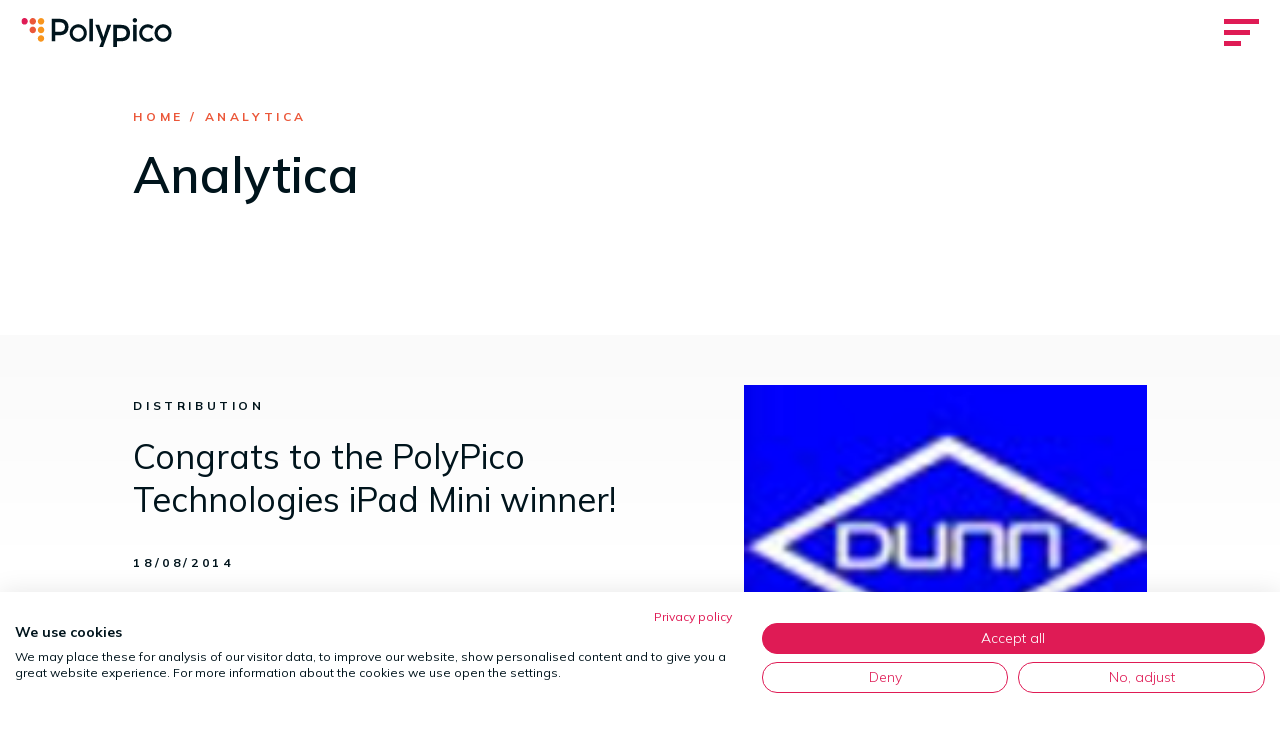

--- FILE ---
content_type: text/html; charset=UTF-8
request_url: https://www.polypico.com/tag/analytica/
body_size: 8955
content:
<!DOCTYPE html>
<html lang="en-US">

<head>
    <meta charset="UTF-8">
    <meta name="viewport" content="width=device-width, height=device-height initial-scale=1">
    <link rel="profile" href="http://gmpg.org/xfn/11">
    <link rel="pingback" href="https://www.polypico.com/xmlrpc.php">
    <!-- Favicons -->

<link rel="apple-touch-icon" sizes="57x57" href="https://www.polypico.com/wp-content/themes/polypico/assets/images/favicons/apple-icon-57x57.png">
<link rel="apple-touch-icon" sizes="60x60" href="https://www.polypico.com/wp-content/themes/polypico/assets/images/favicons/apple-icon-60x60.png">
<link rel="apple-touch-icon" sizes="72x72" href="https://www.polypico.com/wp-content/themes/polypico/assets/images/favicons/apple-icon-72x72.png">
<link rel="apple-touch-icon" sizes="76x76" href="https://www.polypico.com/wp-content/themes/polypico/assets/images/favicons/apple-icon-76x76.png">
<link rel="apple-touch-icon" sizes="114x114" href="https://www.polypico.com/wp-content/themes/polypico/assets/images/favicons/apple-icon-114x114.png">
<link rel="apple-touch-icon" sizes="120x120" href="https://www.polypico.com/wp-content/themes/polypico/assets/images/favicons/apple-icon-120x120.png">
<link rel="apple-touch-icon" sizes="144x144" href="https://www.polypico.com/wp-content/themes/polypico/assets/images/favicons/apple-icon-144x144.png">
<link rel="apple-touch-icon" sizes="152x152" href="https://www.polypico.com/wp-content/themes/polypico/assets/images/favicons/apple-icon-152x152.png">
<link rel="apple-touch-icon" sizes="180x180" href="https://www.polypico.com/wp-content/themes/polypico/assets/images/favicons/apple-icon-180x180.png">
<link rel="icon" type="image/png" sizes="192x192" href="https://www.polypico.com/wp-content/themes/polypico/assets/images/favicons/android-icon-192x192.png">
<link rel="icon" type="image/png" sizes="32x32" href="https://www.polypico.com/wp-content/themes/polypico/assets/images/favicons/favicon-32x32.png">
<link rel="icon" type="image/png" sizes="96x96" href="https://www.polypico.com/wp-content/themes/polypico/assets/images/favicons/favicon-96x96.png">
<link rel="icon" type="image/png" sizes="16x16" href="https://www.polypico.com/wp-content/themes/polypico/assets/images/favicons/favicon-16x16.png">
<link rel="manifest" href="https://www.polypico.com/wp-content/themes/polypico/assets/images/favicons/manifest.json">
<meta name="msapplication-TileImage" content="https://www.polypico.com/wp-content/themes/polypico/assets/images/favicons/ms-icon-144x144.png">



<link rel="icon" type="image/png" sizes="16x16" href="https://www.polypico.com/wp-content/themes/polypico/assets/images/favicons/favicon-16x16.png">
<meta name="msapplication-TileColor" content="#1c1c2b">
<meta name="theme-color" content="#1c1c2b">    <title>Analytica Archives | Polypico</title><meta name='robots' content='noindex, follow' />
	<style>img:is([sizes="auto" i], [sizes^="auto," i]) { contain-intrinsic-size: 3000px 1500px }</style>
	
	<!-- This site is optimized with the Yoast SEO plugin v26.2 - https://yoast.com/wordpress/plugins/seo/ -->
	<meta property="og:locale" content="en_US" />
	<meta property="og:type" content="article" />
	<meta property="og:title" content="Analytica Archives | Polypico" />
	<meta property="og:url" content="https://www.polypico.com/tag/analytica/" />
	<meta property="og:site_name" content="Polypico" />
	<meta property="og:image" content="https://www.polypico.com/wp-content/uploads/2022/10/social-default-image.jpg" />
	<meta property="og:image:width" content="2400" />
	<meta property="og:image:height" content="1260" />
	<meta property="og:image:type" content="image/jpeg" />
	<meta name="twitter:card" content="summary_large_image" />
	<meta name="twitter:site" content="@PolyPico" />
	<script type="application/ld+json" class="yoast-schema-graph">{"@context":"https://schema.org","@graph":[{"@type":"CollectionPage","@id":"https://www.polypico.com/tag/analytica/","url":"https://www.polypico.com/tag/analytica/","name":"Analytica Archives | Polypico","isPartOf":{"@id":"https://www.polypico.com/#website"},"primaryImageOfPage":{"@id":"https://www.polypico.com/tag/analytica/#primaryimage"},"image":{"@id":"https://www.polypico.com/tag/analytica/#primaryimage"},"thumbnailUrl":"https://www.polypico.com/wp-content/uploads/2018/05/Dist-DunnLogo2.png","breadcrumb":{"@id":"https://www.polypico.com/tag/analytica/#breadcrumb"},"inLanguage":"en-US"},{"@type":"ImageObject","inLanguage":"en-US","@id":"https://www.polypico.com/tag/analytica/#primaryimage","url":"https://www.polypico.com/wp-content/uploads/2018/05/Dist-DunnLogo2.png","contentUrl":"https://www.polypico.com/wp-content/uploads/2018/05/Dist-DunnLogo2.png","width":150,"height":120},{"@type":"BreadcrumbList","@id":"https://www.polypico.com/tag/analytica/#breadcrumb","itemListElement":[{"@type":"ListItem","position":1,"name":"Home","item":"https://www.polypico.com/"},{"@type":"ListItem","position":2,"name":"Analytica"}]},{"@type":"WebSite","@id":"https://www.polypico.com/#website","url":"https://www.polypico.com/","name":"Polypico","description":"","publisher":{"@id":"https://www.polypico.com/#organization"},"potentialAction":[{"@type":"SearchAction","target":{"@type":"EntryPoint","urlTemplate":"https://www.polypico.com/?s={search_term_string}"},"query-input":{"@type":"PropertyValueSpecification","valueRequired":true,"valueName":"search_term_string"}}],"inLanguage":"en-US"},{"@type":"Organization","@id":"https://www.polypico.com/#organization","name":"Polypico","url":"https://www.polypico.com/","logo":{"@type":"ImageObject","inLanguage":"en-US","@id":"https://www.polypico.com/#/schema/logo/image/","url":"https://www.polypico.com/wp-content/uploads/2022/08/logo-polypico-alt.svg","contentUrl":"https://www.polypico.com/wp-content/uploads/2022/08/logo-polypico-alt.svg","width":1,"height":1,"caption":"Polypico"},"image":{"@id":"https://www.polypico.com/#/schema/logo/image/"},"sameAs":["https://x.com/PolyPico","https://www.linkedin.com/company/poly-pico-ltd/","https://www.youtube.com/channel/UCq6ujNFJlig8WH2Qt1kKnhQ"]}]}</script>
	<!-- / Yoast SEO plugin. -->


<link rel='dns-prefetch' href='//js-eu1.hs-scripts.com' />
<style id='classic-theme-styles-inline-css' type='text/css'>
/*! This file is auto-generated */
.wp-block-button__link{color:#fff;background-color:#32373c;border-radius:9999px;box-shadow:none;text-decoration:none;padding:calc(.667em + 2px) calc(1.333em + 2px);font-size:1.125em}.wp-block-file__button{background:#32373c;color:#fff;text-decoration:none}
</style>
<style id='global-styles-inline-css' type='text/css'>
:root{--wp--preset--aspect-ratio--square: 1;--wp--preset--aspect-ratio--4-3: 4/3;--wp--preset--aspect-ratio--3-4: 3/4;--wp--preset--aspect-ratio--3-2: 3/2;--wp--preset--aspect-ratio--2-3: 2/3;--wp--preset--aspect-ratio--16-9: 16/9;--wp--preset--aspect-ratio--9-16: 9/16;--wp--preset--color--black: #000000;--wp--preset--color--cyan-bluish-gray: #abb8c3;--wp--preset--color--white: #ffffff;--wp--preset--color--pale-pink: #f78da7;--wp--preset--color--vivid-red: #cf2e2e;--wp--preset--color--luminous-vivid-orange: #ff6900;--wp--preset--color--luminous-vivid-amber: #fcb900;--wp--preset--color--light-green-cyan: #7bdcb5;--wp--preset--color--vivid-green-cyan: #00d084;--wp--preset--color--pale-cyan-blue: #8ed1fc;--wp--preset--color--vivid-cyan-blue: #0693e3;--wp--preset--color--vivid-purple: #9b51e0;--wp--preset--gradient--vivid-cyan-blue-to-vivid-purple: linear-gradient(135deg,rgba(6,147,227,1) 0%,rgb(155,81,224) 100%);--wp--preset--gradient--light-green-cyan-to-vivid-green-cyan: linear-gradient(135deg,rgb(122,220,180) 0%,rgb(0,208,130) 100%);--wp--preset--gradient--luminous-vivid-amber-to-luminous-vivid-orange: linear-gradient(135deg,rgba(252,185,0,1) 0%,rgba(255,105,0,1) 100%);--wp--preset--gradient--luminous-vivid-orange-to-vivid-red: linear-gradient(135deg,rgba(255,105,0,1) 0%,rgb(207,46,46) 100%);--wp--preset--gradient--very-light-gray-to-cyan-bluish-gray: linear-gradient(135deg,rgb(238,238,238) 0%,rgb(169,184,195) 100%);--wp--preset--gradient--cool-to-warm-spectrum: linear-gradient(135deg,rgb(74,234,220) 0%,rgb(151,120,209) 20%,rgb(207,42,186) 40%,rgb(238,44,130) 60%,rgb(251,105,98) 80%,rgb(254,248,76) 100%);--wp--preset--gradient--blush-light-purple: linear-gradient(135deg,rgb(255,206,236) 0%,rgb(152,150,240) 100%);--wp--preset--gradient--blush-bordeaux: linear-gradient(135deg,rgb(254,205,165) 0%,rgb(254,45,45) 50%,rgb(107,0,62) 100%);--wp--preset--gradient--luminous-dusk: linear-gradient(135deg,rgb(255,203,112) 0%,rgb(199,81,192) 50%,rgb(65,88,208) 100%);--wp--preset--gradient--pale-ocean: linear-gradient(135deg,rgb(255,245,203) 0%,rgb(182,227,212) 50%,rgb(51,167,181) 100%);--wp--preset--gradient--electric-grass: linear-gradient(135deg,rgb(202,248,128) 0%,rgb(113,206,126) 100%);--wp--preset--gradient--midnight: linear-gradient(135deg,rgb(2,3,129) 0%,rgb(40,116,252) 100%);--wp--preset--font-size--small: 13px;--wp--preset--font-size--medium: 20px;--wp--preset--font-size--large: 36px;--wp--preset--font-size--x-large: 42px;--wp--preset--spacing--20: 0.44rem;--wp--preset--spacing--30: 0.67rem;--wp--preset--spacing--40: 1rem;--wp--preset--spacing--50: 1.5rem;--wp--preset--spacing--60: 2.25rem;--wp--preset--spacing--70: 3.38rem;--wp--preset--spacing--80: 5.06rem;--wp--preset--shadow--natural: 6px 6px 9px rgba(0, 0, 0, 0.2);--wp--preset--shadow--deep: 12px 12px 50px rgba(0, 0, 0, 0.4);--wp--preset--shadow--sharp: 6px 6px 0px rgba(0, 0, 0, 0.2);--wp--preset--shadow--outlined: 6px 6px 0px -3px rgba(255, 255, 255, 1), 6px 6px rgba(0, 0, 0, 1);--wp--preset--shadow--crisp: 6px 6px 0px rgba(0, 0, 0, 1);}:where(.is-layout-flex){gap: 0.5em;}:where(.is-layout-grid){gap: 0.5em;}body .is-layout-flex{display: flex;}.is-layout-flex{flex-wrap: wrap;align-items: center;}.is-layout-flex > :is(*, div){margin: 0;}body .is-layout-grid{display: grid;}.is-layout-grid > :is(*, div){margin: 0;}:where(.wp-block-columns.is-layout-flex){gap: 2em;}:where(.wp-block-columns.is-layout-grid){gap: 2em;}:where(.wp-block-post-template.is-layout-flex){gap: 1.25em;}:where(.wp-block-post-template.is-layout-grid){gap: 1.25em;}.has-black-color{color: var(--wp--preset--color--black) !important;}.has-cyan-bluish-gray-color{color: var(--wp--preset--color--cyan-bluish-gray) !important;}.has-white-color{color: var(--wp--preset--color--white) !important;}.has-pale-pink-color{color: var(--wp--preset--color--pale-pink) !important;}.has-vivid-red-color{color: var(--wp--preset--color--vivid-red) !important;}.has-luminous-vivid-orange-color{color: var(--wp--preset--color--luminous-vivid-orange) !important;}.has-luminous-vivid-amber-color{color: var(--wp--preset--color--luminous-vivid-amber) !important;}.has-light-green-cyan-color{color: var(--wp--preset--color--light-green-cyan) !important;}.has-vivid-green-cyan-color{color: var(--wp--preset--color--vivid-green-cyan) !important;}.has-pale-cyan-blue-color{color: var(--wp--preset--color--pale-cyan-blue) !important;}.has-vivid-cyan-blue-color{color: var(--wp--preset--color--vivid-cyan-blue) !important;}.has-vivid-purple-color{color: var(--wp--preset--color--vivid-purple) !important;}.has-black-background-color{background-color: var(--wp--preset--color--black) !important;}.has-cyan-bluish-gray-background-color{background-color: var(--wp--preset--color--cyan-bluish-gray) !important;}.has-white-background-color{background-color: var(--wp--preset--color--white) !important;}.has-pale-pink-background-color{background-color: var(--wp--preset--color--pale-pink) !important;}.has-vivid-red-background-color{background-color: var(--wp--preset--color--vivid-red) !important;}.has-luminous-vivid-orange-background-color{background-color: var(--wp--preset--color--luminous-vivid-orange) !important;}.has-luminous-vivid-amber-background-color{background-color: var(--wp--preset--color--luminous-vivid-amber) !important;}.has-light-green-cyan-background-color{background-color: var(--wp--preset--color--light-green-cyan) !important;}.has-vivid-green-cyan-background-color{background-color: var(--wp--preset--color--vivid-green-cyan) !important;}.has-pale-cyan-blue-background-color{background-color: var(--wp--preset--color--pale-cyan-blue) !important;}.has-vivid-cyan-blue-background-color{background-color: var(--wp--preset--color--vivid-cyan-blue) !important;}.has-vivid-purple-background-color{background-color: var(--wp--preset--color--vivid-purple) !important;}.has-black-border-color{border-color: var(--wp--preset--color--black) !important;}.has-cyan-bluish-gray-border-color{border-color: var(--wp--preset--color--cyan-bluish-gray) !important;}.has-white-border-color{border-color: var(--wp--preset--color--white) !important;}.has-pale-pink-border-color{border-color: var(--wp--preset--color--pale-pink) !important;}.has-vivid-red-border-color{border-color: var(--wp--preset--color--vivid-red) !important;}.has-luminous-vivid-orange-border-color{border-color: var(--wp--preset--color--luminous-vivid-orange) !important;}.has-luminous-vivid-amber-border-color{border-color: var(--wp--preset--color--luminous-vivid-amber) !important;}.has-light-green-cyan-border-color{border-color: var(--wp--preset--color--light-green-cyan) !important;}.has-vivid-green-cyan-border-color{border-color: var(--wp--preset--color--vivid-green-cyan) !important;}.has-pale-cyan-blue-border-color{border-color: var(--wp--preset--color--pale-cyan-blue) !important;}.has-vivid-cyan-blue-border-color{border-color: var(--wp--preset--color--vivid-cyan-blue) !important;}.has-vivid-purple-border-color{border-color: var(--wp--preset--color--vivid-purple) !important;}.has-vivid-cyan-blue-to-vivid-purple-gradient-background{background: var(--wp--preset--gradient--vivid-cyan-blue-to-vivid-purple) !important;}.has-light-green-cyan-to-vivid-green-cyan-gradient-background{background: var(--wp--preset--gradient--light-green-cyan-to-vivid-green-cyan) !important;}.has-luminous-vivid-amber-to-luminous-vivid-orange-gradient-background{background: var(--wp--preset--gradient--luminous-vivid-amber-to-luminous-vivid-orange) !important;}.has-luminous-vivid-orange-to-vivid-red-gradient-background{background: var(--wp--preset--gradient--luminous-vivid-orange-to-vivid-red) !important;}.has-very-light-gray-to-cyan-bluish-gray-gradient-background{background: var(--wp--preset--gradient--very-light-gray-to-cyan-bluish-gray) !important;}.has-cool-to-warm-spectrum-gradient-background{background: var(--wp--preset--gradient--cool-to-warm-spectrum) !important;}.has-blush-light-purple-gradient-background{background: var(--wp--preset--gradient--blush-light-purple) !important;}.has-blush-bordeaux-gradient-background{background: var(--wp--preset--gradient--blush-bordeaux) !important;}.has-luminous-dusk-gradient-background{background: var(--wp--preset--gradient--luminous-dusk) !important;}.has-pale-ocean-gradient-background{background: var(--wp--preset--gradient--pale-ocean) !important;}.has-electric-grass-gradient-background{background: var(--wp--preset--gradient--electric-grass) !important;}.has-midnight-gradient-background{background: var(--wp--preset--gradient--midnight) !important;}.has-small-font-size{font-size: var(--wp--preset--font-size--small) !important;}.has-medium-font-size{font-size: var(--wp--preset--font-size--medium) !important;}.has-large-font-size{font-size: var(--wp--preset--font-size--large) !important;}.has-x-large-font-size{font-size: var(--wp--preset--font-size--x-large) !important;}
:where(.wp-block-post-template.is-layout-flex){gap: 1.25em;}:where(.wp-block-post-template.is-layout-grid){gap: 1.25em;}
:where(.wp-block-columns.is-layout-flex){gap: 2em;}:where(.wp-block-columns.is-layout-grid){gap: 2em;}
:root :where(.wp-block-pullquote){font-size: 1.5em;line-height: 1.6;}
</style>
<link rel='stylesheet' id='polypico-main-style-css' href='https://www.polypico.com/wp-content/themes/polypico/assets/css/app.css?ver=202309271201' type='text/css' media='all' />
<script type="text/javascript" src="https://www.polypico.com/wp-includes/js/jquery/jquery.min.js?ver=3.7.1" id="jquery-core-js"></script>
<script type="text/javascript" src="https://www.polypico.com/wp-includes/js/jquery/jquery-migrate.min.js?ver=3.4.1" id="jquery-migrate-js"></script>
<link rel="https://api.w.org/" href="https://www.polypico.com/wp-json/" /><link rel="alternate" title="JSON" type="application/json" href="https://www.polypico.com/wp-json/wp/v2/tags/24" />			<!-- DO NOT COPY THIS SNIPPET! Start of Page Analytics Tracking for HubSpot WordPress plugin v11.3.21-->
			<script class="hsq-set-content-id" data-content-id="listing-page">
				var _hsq = _hsq || [];
				_hsq.push(["setContentType", "listing-page"]);
			</script>
			<!-- DO NOT COPY THIS SNIPPET! End of Page Analytics Tracking for HubSpot WordPress plugin -->
			<!-- Stream WordPress user activity plugin v4.1.1 -->
<script async defer src="https://tools.luckyorange.com/core/lo.js?site-id=6dd1cf0f"></script>
<!-- Google tag (gtag.js) -->
<script async src="https://www.googletagmanager.com/gtag/js?id=AW-960577789"></script>
<script>
  window.dataLayer = window.dataLayer || [];
  function gtag(){dataLayer.push(arguments);}
  gtag('js', new Date());

  gtag('config', 'AW-960577789');
</script>

<script async defer src="https://tools.luckyorange.com/core/lo.js?site-id=6dd1cf0f"></script>
</head>

<body class="archive tag tag-analytica tag-24 wp-theme-polypico">
    <!--  -->
    <div id="app" class="app site-content">
        <section class="titlebar titlebar--alternate" id="titlebar">
    <div class="titlebar__inner">
        <div class="titlebar__logo">
            <a href="/">
                <img class='logo-light' src='https://www.polypico.com/wp-content/themes/polypico/assets/images/logo-polypico.svg' alt='' /><img class='logo-dark' src='https://www.polypico.com/wp-content/themes/polypico/assets/images/logo-polypico-alt.svg' alt='' />            </a>
        </div>
        <div class="titlebar__menus">
            
<nav class="menu_primary">
    <ul id="menu_primary__menu" class="menu"><li id="menu-item-1122" class="menu-item menu-item-type-custom menu-item-object-custom menu-item-has-children menu-item--contains-product-menu menu-item-1122"><a href="#">Products</a>    <nav class="menu-products sub-menu">
                        <a href="https://www.polypico.com/products/" class="menu-products__overview">
                                            <div class="menu-products__overview__title">
                            Products                        </div>
                                                                <div class="menu-products__overview__content">
                            Custom and off-the-shelf systems, additional products and system accessories. Collaborate with our team of dispensing specialists to get the ideal solution for your application.                        </div>
                                                                <div class="menu-products__overview__link">
                            <i class="icon icon-arrow"></i>
                            View All Products                        </div>
                                    </a>
                    
        <div class="menu-products__lower">
                            <div class="menu-products__systems">
                                            <h6 class="menu-products__systems__title">
                            Systems                        </h6>
                    
                                            <ul class="menu-products__systems__list">
                                                            <li class="menu-products__systems__system">
                                    <a href="https://www.polypico.com/product/picoprecise/" target="">
                                        <div class="menu-products__systems__system__title">
                                            PicoPrecise System                                        </div>
                                                                                    <div class="menu-products__systems__system__content">
                                                High positional accuracy desktop based dispensing system. Suitable for research and batch production.                                            </div>
                                        
                                        <i class="icon icon-arrow"></i>
                                    </a>
                                </li>
                                                            <li class="menu-products__systems__system">
                                    <a href="https://www.polypico.com/product/picospotter/" target="">
                                        <div class="menu-products__systems__system__title">
                                            PicoSpotter System                                        </div>
                                                                                    <div class="menu-products__systems__system__content">
                                                Entry-level desktop based dispensing system. Suitable for research and low volume production.                                            </div>
                                        
                                        <i class="icon icon-arrow"></i>
                                    </a>
                                </li>
                                                            <li class="menu-products__systems__system">
                                    <a href="https://www.polypico.com/product/electro-steering-system/" target="">
                                        <div class="menu-products__systems__system__title">
                                            Electro-Steering System                                        </div>
                                                                                    <div class="menu-products__systems__system__content">
                                                State-of-the-art ultra-high speed printing system for small targets.                                            </div>
                                        
                                        <i class="icon icon-arrow"></i>
                                    </a>
                                </li>
                                                            <li class="menu-products__systems__system">
                                    <a href="https://www.polypico.com/product/drop-levitation-mixing-system/" target="">
                                        <div class="menu-products__systems__system__title">
                                            Drop Levitation and Mixing System                                        </div>
                                                                                    <div class="menu-products__systems__system__content">
                                                Contactless levitation and mixing of microdrops of different materials.                                            </div>
                                        
                                        <i class="icon icon-arrow"></i>
                                    </a>
                                </li>
                                                            <li class="menu-products__systems__system">
                                    <a href="https://www.polypico.com/product/multichannel-dispensing-system/" target="">
                                        <div class="menu-products__systems__system__title">
                                            Multichannel Dispensing System                                        </div>
                                                                                    <div class="menu-products__systems__system__content">
                                                Eight-channel multi-materials automated dispensing system.                                             </div>
                                        
                                        <i class="icon icon-arrow"></i>
                                    </a>
                                </li>
                                                            <li class="menu-products__systems__system">
                                    <a href="https://www.polypico.com/product/electro-dynamic-cage-traps/" target="">
                                        <div class="menu-products__systems__system__title">
                                            Electrodynamic Cage Traps                                        </div>
                                                                                    <div class="menu-products__systems__system__content">
                                                For contactless levitation, optical analysis, atmospheric chemistry, aerosol research, and more.                                            </div>
                                        
                                        <i class="icon icon-arrow"></i>
                                    </a>
                                </li>
                                                            <li class="menu-products__systems__system">
                                    <a href="https://www.polypico.com/product/manual-control-dispensing-system/" target="">
                                        <div class="menu-products__systems__system__title">
                                            Manual Control Dispensing System                                        </div>
                                                                                    <div class="menu-products__systems__system__content">
                                                Simplified and compact microdrop dispensing system.                                            </div>
                                        
                                        <i class="icon icon-arrow"></i>
                                    </a>
                                </li>
                                                            <li class="menu-products__systems__system">
                                    <a href="https://www.polypico.com/product/oem-integrations/" target="">
                                        <div class="menu-products__systems__system__title">
                                            OEM Integration                                        </div>
                                                                                    <div class="menu-products__systems__system__content">
                                                For research applications and where users wish to integrate a microdispensing head into their products.                                            </div>
                                        
                                        <i class="icon icon-arrow"></i>
                                    </a>
                                </li>
                                                    </ul>
                                    </div>
            
            <div class="menu-products__lower__extras">
                                    <div class="menu-products__additional-products">
                                                    <h6 class="menu-products__additional-products__title">
                                Additional Products                            </h6>
                        
                                                    <ul class="menu-products__additional-products__list">
                                                                    <li class="menu-products__additional-products__product">
                                        <a href="https://www.polypico.com/product/miniature-head/" target="">
                                            <i class="icon icon-arrow"></i>
                                            Miniature Dispensing Head                                        </a>
                                    </li>
                                                                    <li class="menu-products__additional-products__product">
                                        <a href="https://www.polypico.com/product/heated-dispensing-head/" target="">
                                            <i class="icon icon-arrow"></i>
                                            Heated Dispensing Head                                        </a>
                                    </li>
                                                                    <li class="menu-products__additional-products__product">
                                        <a href="https://www.polypico.com/product/long-nose-dispensing-head/" target="">
                                            <i class="icon icon-arrow"></i>
                                            Long Nose Dispensing Head                                         </a>
                                    </li>
                                                                    <li class="menu-products__additional-products__product">
                                        <a href="https://www.polypico.com/product/externally-triggered-dispenser-control-module/" target="">
                                            <i class="icon icon-arrow"></i>
                                            Externally Triggered Dispenser Control Module                                        </a>
                                    </li>
                                                                    <li class="menu-products__additional-products__product">
                                        <a href="https://www.polypico.com/product/drop-watch-camera/" target="">
                                            <i class="icon icon-arrow"></i>
                                            Drop Watch Camera                                         </a>
                                    </li>
                                                                    <li class="menu-products__additional-products__product">
                                        <a href="https://www.polypico.com/product/dispenser-cartridge-automated-filling/" target="">
                                            <i class="icon icon-arrow"></i>
                                            Dispense Cartridge Automated Filling                                        </a>
                                    </li>
                                                            </ul>
                                            </div>
                
                                    <div class="menu-products__accessories">
                                                    <h6 class="menu-products__accessories__title">
                                Accessories                             </h6>
                        
                                                    <ul class="menu-products__accessories__list">
                                                                    <li class="menu-products__accessories__product">
                                        <a href="https://www.polypico.com/accessories/" target="">
                                            <i class="icon icon-arrow"></i>
                                            View All Accessories                                        </a>
                                    </li>
                                                            </ul>
                                            </div>
                            </div>
        </div>
    </nav>
</li>
<li id="menu-item-391" class="menu-item menu-item-type-post_type menu-item-object-page menu-item-391"><a href="https://www.polypico.com/applications-materials/">Applications &#038; Materials</a></li>
<li id="menu-item-390" class="menu-item menu-item-type-post_type menu-item-object-page menu-item-390"><a href="https://www.polypico.com/why-us/">Why Us</a></li>
<li id="menu-item-394" class="menu-item menu-item-type-custom menu-item-object-custom menu-item-has-children menu-item-394"><a href="#">About</a>
<ul class="sub-menu">
	<li id="menu-item-1283" class="menu-item menu-item-type-post_type menu-item-object-page menu-item-1283"><a href="https://www.polypico.com/company/">Company</a></li>
	<li id="menu-item-395" class="menu-item menu-item-type-post_type menu-item-object-page menu-item-395"><a href="https://www.polypico.com/careers/">Careers</a></li>
	<li id="menu-item-4807" class="menu-item menu-item-type-post_type menu-item-object-page menu-item-4807"><a href="https://www.polypico.com/contact/">Contact</a></li>
</ul>
</li>
<li id="menu-item-5582" class="menu-item menu-item-type-custom menu-item-object-custom menu-item-has-children menu-item-5582"><a href="#">Resources</a>
<ul class="sub-menu">
	<li id="menu-item-4746" class="menu-item menu-item-type-post_type menu-item-object-page menu-item-4746"><a href="https://www.polypico.com/resources/">News</a></li>
	<li id="menu-item-5583" class="menu-item menu-item-type-post_type menu-item-object-page menu-item-5583"><a href="https://www.polypico.com/publications/">Publications</a></li>
	<li id="menu-item-5584" class="menu-item menu-item-type-post_type menu-item-object-page menu-item-5584"><a href="https://www.polypico.com/our-videos/">Videos</a></li>
</ul>
</li>
<li id="menu-item-389" class="menu-item menu-item-type-post_type menu-item-object-page menu-item-389"><a href="https://www.polypico.com/our-work/">Our Work</a></li>
<li id="menu-item-393" class="request-a-callback menu-item menu-item-type-custom menu-item-object-custom menu-item-393"><a href="/contact/#request-callback">Request A Callback</a></li>
</ul></nav>        </div>
        <div id="hamburger" class="hamburger hamburger--elastic">
            <div class="hamburger-box">
                <div class="hamburger-inner"></div>
            </div>
        </div>
    </div>
</section><header class="header block block--header-plain">
    <div class="section__inner">
        <div class="wrapper">
            <div class="header__inner">
                <h6 class="header__breadcrumb"><span><span><a href="https://www.polypico.com/">Home</a></span> / <span class="breadcrumb_last" aria-current="page">Analytica</span></span></h6>                <h1 class="header__title">Analytica</h1>

            </div>
        </div>
    </div>
</header>

    <div class="blog-index">
        <section class="posts">
            <div class="section__inner">
                <div class="wrapper">
                    <div class="posts__posts">
                        <a class="preview-post-featured" href="https://www.polypico.com/2014/08/18/poly-pico-technologies-announces-distribution-agreement-with-dunn-labortechnik/">
    <div class="preview-post__content">
                    <div class="preview-post__category">Distribution</div>
                <h3 class="preview-post__title">
            Congrats to the PolyPico Technologies iPad Mini winner!        </h3>
        <div class="preview-post__date">
            18/08/2014        </div>
        <div class="preview-post__excerpt">
            <p>PolyPico Technologies, has entered into a distribution agreement with Dunn Labortechnik, a German-based leading supplier of laboratory equipment for microbiology and molecular biology instruments, in Germany, Austria, and Switzerland. “We &#8230; </p>
        </div>
    </div>

    <div class="preview-post__image">
        <img width="150" height="120" src="https://www.polypico.com/wp-content/uploads/2018/05/Dist-DunnLogo2.png" class="attachment-post-thumbnail size-post-thumbnail wp-post-image" alt="" decoding="async" srcset="https://www.polypico.com/wp-content/uploads/2018/05/Dist-DunnLogo2.png 150w, https://www.polypico.com/wp-content/uploads/2018/05/Dist-DunnLogo2-10x8.png 10w" sizes="(max-width: 150px) 100vw, 150px" />    </div>
</a><a class="preview-post" href="https://www.polypico.com/2014/07/08/poly-pico-wins-most-interesting-technology-award-at-european-laboratory-robotics-interest-group-elrig-2014-robotics-and-automation-event/">
    <div class="preview-post__upper">
        <h3 class="preview-post__title">
            PolyPico Wins ELRIG 2014 ‘Most Interesting Technology’ Award        </h3>
        <div class="preview-post__image">
                            <img src="https://www.polypico.com/wp-content/uploads/2022/10/resources-feature-placeholder-1.jpg" class="attachment-post-thumbnail size-post-thumbnail wp-post-image">
                    </div>
    </div>
    <div class="preview-post__lower">
        <div class="preview-post__info">
            <div class="preview-post__date">
                July 8, 2014            </div>
                            <div class="preview-post__category">News</div>
                    </div>
        <div class="preview-post__excerpt">
            PolyPico Technologies Ltd. was voted the 'Most Interesting Technology', by delegates attending last week's European Laboratory Robotics Interest Group (ELRIG) 2014 event, which took place at FESTO, Northampton, UK.        </div>
        <div class="preview-post__link">
            <i class="icon icon-arrow"></i>
        </div>
    </div>
</a><a class="preview-post" href="https://www.polypico.com/2014/03/11/new-open-access-platform-desktop-pico-spotter-to-be-unveiled-at-analytica-in-germany/">
    <div class="preview-post__upper">
        <h3 class="preview-post__title">
            New Open Access Desktop Spotter launched at Analytica Germany        </h3>
        <div class="preview-post__image">
                            <img width="713" height="523" src="https://www.polypico.com/wp-content/uploads/2018/05/Open-Platform-Pico-Spotter-Artists-Impression.png" class="attachment-post-thumbnail size-post-thumbnail wp-post-image" alt="" decoding="async" fetchpriority="high" srcset="https://www.polypico.com/wp-content/uploads/2018/05/Open-Platform-Pico-Spotter-Artists-Impression.png 713w, https://www.polypico.com/wp-content/uploads/2018/05/Open-Platform-Pico-Spotter-Artists-Impression-300x220.png 300w, https://www.polypico.com/wp-content/uploads/2018/05/Open-Platform-Pico-Spotter-Artists-Impression-10x7.png 10w" sizes="(max-width: 713px) 100vw, 713px" />                    </div>
    </div>
    <div class="preview-post__lower">
        <div class="preview-post__info">
            <div class="preview-post__date">
                March 11, 2014            </div>
                            <div class="preview-post__category">News</div>
                    </div>
        <div class="preview-post__excerpt">
            PolyPico Technologies Ltd. who have developed an acoustic non contact drop-on-demand pico litre (pl) dispensing technology which uses disposable plastic fluid cartridges are set to unveil their new desktop open ...         </div>
        <div class="preview-post__link">
            <i class="icon icon-arrow"></i>
        </div>
    </div>
</a>                    </div>
                </div>
            </div>
        </section>
    </div>

<section  class='section block block--global-cta block_theme--primary_font_colour inner_theme--transparent block_width--11 block_orientation--row' >
    <!-- <div class="debug-tag">
        <strong>
            Block: <a href="/global_cta">global_cta</a>
        </strong>
        <span class="debug-tag__settings"> class='section block block--global-cta block_theme--primary_font_colour inner_theme--transparent block_width--11 block_orientation--row' </span>
    </div> -->
    
    <div class="section__inner block--global-cta__section__inner">
        <div class="wrapper block--global-cta__wrapper">
            <div class='block--global__titles'><h6 class='block--global__title'>Contact</h6><h2 class='block--global__headline'>Request <br />
a Callback. </h2></div><div class='block--global__contents'><div class='block--global__content'><p>Our dispensing specialists are happy to share their<br />
expertise and advise on the ideal solution for your<br />
application.</p>
</div><span class="span-email"><i class="icon icon-email"></i> <a class="link--email" href="mailto:info@polypico.com">info@polypico.com</a></span><span><i class="icon icon-contact"></i><a class="link--phone" href="tel:00353212339345">+353 (0)21 233 9345</a></span><div class='buttons block--global__buttons'><a href='//www.polypico.com/contact/#request-callback' target='' class='button button-background--tertiary_colour button-text--white button-border--tertiary_colour button-icon-background--transparent button-icon--transparent hover-background--white hover-text--tertiary_colour hover-border--tertiary_colour hover-icon-background--transparent hover-icon--transparent'>
            <span class='button-text'> Request a Callback</span></a></div></div>        </div>
    </div>
</section>
<footer>
    <div class="section__inner">
        
<nav class="menu_footer">
    <h4></h4>
    <ul id="menu_footer__menu" class="menu"><li id="menu-item-8" class="menu-item menu-item-type-post_type menu-item-object-page menu-item-home menu-item-8"><a href="https://www.polypico.com/">Home</a></li>
<li id="menu-item-407" class="menu-item menu-item-type-post_type menu-item-object-page menu-item-407"><a href="https://www.polypico.com/applications-materials/">Applications &#038; Materials</a></li>
<li id="menu-item-408" class="menu-item menu-item-type-post_type menu-item-object-page menu-item-408"><a href="https://www.polypico.com/products/">Products</a></li>
<li id="menu-item-406" class="menu-item menu-item-type-post_type menu-item-object-page menu-item-406"><a href="https://www.polypico.com/why-us/">Why Us</a></li>
<li id="menu-item-418" class="menu-item menu-item-type-post_type menu-item-object-page menu-item-418"><a href="https://www.polypico.com/company/">Company</a></li>
<li id="menu-item-409" class="menu-item menu-item-type-post_type menu-item-object-page menu-item-409"><a href="https://www.polypico.com/careers/">Careers</a></li>
<li id="menu-item-405" class="menu-item menu-item-type-post_type menu-item-object-page menu-item-405"><a href="https://www.polypico.com/our-work/">Our Work</a></li>
<li id="menu-item-417" class="menu-item menu-item-type-post_type menu-item-object-page menu-item-417"><a href="https://www.polypico.com/resources/">News</a></li>
<li id="menu-item-5580" class="menu-item menu-item-type-post_type menu-item-object-page menu-item-5580"><a href="https://www.polypico.com/publications/">Publications</a></li>
<li id="menu-item-5581" class="menu-item menu-item-type-post_type menu-item-object-page menu-item-5581"><a href="https://www.polypico.com/our-videos/">Videos</a></li>
<li id="menu-item-416" class="menu-item menu-item-type-post_type menu-item-object-page menu-item-416"><a href="https://www.polypico.com/contact/">Contact</a></li>
</ul></nav>
        <div class="footer__logo">
            <a href="/">
                <img class='' src='https://www.polypico.com/wp-content/themes/polypico/assets/images/logo-polypico.svg' alt='' />            </a>
        </div>
        
<nav class="menu_legal">
    <div class="menu_legal--inner">
        <ul id="menu_legal__menu" class="menu"><li id="menu-item-9" class="menu-item menu-item-type-post_type menu-item-object-page menu-item-9"><a href="https://www.polypico.com/terms-and-conditions/">Terms and Conditions</a></li>
<li id="menu-item-437" class="menu-item menu-item-type-post_type menu-item-object-page menu-item-privacy-policy menu-item-437"><a rel="privacy-policy" href="https://www.polypico.com/privacy-policy/">Privacy Policy</a></li>
<li id="menu-item-10" class="menu-item menu-item-type-post_type menu-item-object-page menu-item-10"><a href="https://www.polypico.com/cookie-policy/">Cookie Policy</a></li>
</ul>    </div>
</nav>            <div class="social-icons">
        <div>
            <h4>Follow Us</h4>
                            <a target="_blank" class="icon icon-social-linked-in" href="https://www.linkedin.com/company/poly-pico-ltd/?trk=company_name"></a>
                            <a target="_blank" class="icon icon-social-twitter" href="https://twitter.com/PolyPico"></a>
                            <a target="_blank" class="icon icon-social-youtube" href="https://www.youtube.com/channel/UCq6ujNFJlig8WH2Qt1kKnhQ"></a>
                    </div>
    </div>
    </div>
</footer>
</div><!-- #app -->
<script type="speculationrules">
{"prefetch":[{"source":"document","where":{"and":[{"href_matches":"\/*"},{"not":{"href_matches":["\/wp-*.php","\/wp-admin\/*","\/wp-content\/uploads\/*","\/wp-content\/*","\/wp-content\/plugins\/*","\/wp-content\/themes\/polypico\/*","\/*\\?(.+)"]}},{"not":{"selector_matches":"a[rel~=\"nofollow\"]"}},{"not":{"selector_matches":".no-prefetch, .no-prefetch a"}}]},"eagerness":"conservative"}]}
</script>
<script type="text/javascript">
_linkedin_partner_id = "7159418";
window._linkedin_data_partner_ids = window._linkedin_data_partner_ids || [];
window._linkedin_data_partner_ids.push(_linkedin_partner_id);
</script><script type="text/javascript">
(function(l) {
if (!l){window.lintrk = function(a,b){window.lintrk.q.push([a,b])};
window.lintrk.q=[]}
var s = document.getElementsByTagName("script")[0];
var b = document.createElement("script");
b.type = "text/javascript";b.async = true;
b.src = "https://snap.licdn.com/li.lms-analytics/insight.min.js";
s.parentNode.insertBefore(b, s);})(window.lintrk);
</script>
<noscript>
<img height="1" width="1" style="display:none;" alt="" src="https://px.ads.linkedin.com/collect/?pid=7159418&fmt=gif" />
</noscript>
<!-- Start of Async HubSpot Analytics Code -->
<script type="text/javascript">
(function(d,s,i,r) {
if (d.getElementById(i)){return;}
var n=d.createElement(s),e=d.getElementsByTagName(s)[0];
n.id=i;n.src='//js.hs-analytics.net/analytics/'+(Math.ceil(new Date()/r)*r)+'/146172692.js';
e.parentNode.insertBefore(n, e);
})(document,"script","hs-analytics",300000);
</script>
<!-- End of Async HubSpot Analytics Code -->
<script type="text/javascript" id="leadin-script-loader-js-js-extra">
/* <![CDATA[ */
var leadin_wordpress = {"userRole":"visitor","pageType":"archive","leadinPluginVersion":"11.3.21"};
/* ]]> */
</script>
<script type="text/javascript" src="https://js-eu1.hs-scripts.com/146172692.js?integration=WordPress&amp;ver=11.3.21" id="leadin-script-loader-js-js"></script>
<script type="text/javascript" src="https://www.polypico.com/wp-content/themes/polypico/assets/js/app.js?ver=202306061420" id="polypico-production-script-js"></script>
<!-- Google Tag Manager -->
<script>
    (function(w, d, s, l, i) {
        w[l] = w[l] || [];
        w[l].push({
            'gtm.start': new Date().getTime(),
            event: 'gtm.js'
        });
        var f = d.getElementsByTagName(s)[0],
            j = d.createElement(s),
            dl = l != 'dataLayer' ? '&l=' + l : '';
        j.async = true;
        j.src =
            'https://www.googletagmanager.com/gtm.js?id=' + i + dl;
        f.parentNode.insertBefore(j, f);
    })(window, document, 'script', 'dataLayer', 'GTM-MLXG93T');
</script>
<!-- End Google Tag Manager -->

<!-- Google Tag Manager (noscript) -->
<noscript><iframe src="https://www.googletagmanager.com/ns.html?id=GTM-MLXG93T" height="0" width="0" style="display:none;visibility:hidden"></iframe></noscript>
<!-- End Google Tag Manager (noscript) --></body>

</html>

--- FILE ---
content_type: text/css
request_url: https://www.polypico.com/wp-content/themes/polypico/assets/css/app.css?ver=202309271201
body_size: 24467
content:
@import url(https://fonts.googleapis.com/css2?family=Mulish:ital,wght@0,300;0,400;0,500;0,600;0,700;1,400&display=swap);
:root{--banner_height:70px;--banner_height_scrolled:60px;--menu_shift:80%;--measure:860px;--header_min_height:728px}@media (max-width:1393px){:root{--menu_shift:400px}}@media (max-width:767px){:root{--menu_shift:100%;--header_min_height:auto}}@keyframes fadeIn{0%{opacity:0}to{opacity:1}}:root{--key_font:$key_font;--title_font:$title_font;--icon_font:$icon_font}@font-face{font-display:block;font-family:polypico;font-style:normal;font-weight:400;src:url(/wp-content/themes/polypico/assets/fonts/polypico.eot?e0592ce262c3f9b19d57a4aa68bbc8da);src:url(/wp-content/themes/polypico/assets/fonts/polypico.eot?e0592ce262c3f9b19d57a4aa68bbc8da#iefix) format("embedded-opentype"),url(/wp-content/themes/polypico/assets/fonts/polypico.ttf?1edc0d2112c6e633526ce6f943d05f2b) format("truetype"),url(/wp-content/themes/polypico/assets/fonts/polypico.woff?1dd33fb49860cc12a0b76ad0e4b7d41c) format("woff"),url(/wp-content/themes/polypico/assets/fonts/polypico.svg?1ea5d2e7f852bf465eb693dbe2aeceef#polypico) format("svg")}[class*=" icon-"],[class^=icon-]{speak:never;-webkit-font-smoothing:antialiased;-moz-osx-font-smoothing:grayscale;font-family:polypico!important;font-style:normal;font-variant:normal;font-weight:400;line-height:1;text-transform:none}.icon-dropdown-arrow:before{content:"\e91a"}.icon-chevron-right:before{content:"\e91b"}.icon-chevron-left:before{content:"\e91c"}.icon-values-fun:before{content:"\e909"}.icon-values-integrity:before{content:"\e90a"}.icon-values-r-and-d:before{content:"\e90b"}.icon-leadership-team-swipe-left:before{content:"\e90c"}.icon-features-benefits:before{content:"\e90d"}.icon-values-reducing-costs:before{content:"\e90e"}.icon-social-linked-in:before{content:"\e90f"}.icon-contact-location:before{color:#eb5739;content:"\e910"}.icon-values-knowledge:before{content:"\e911"}.icon-social-twitter:before{content:"\e912"}.icon-arrow-circle:before{content:"\e913"}.icon-arrow-circle-down:before{content:"\e914"}.icon-values-relationship:before{content:"\e915"}.icon-specifications:before{content:"\e916"}.icon-social-youtube:before{content:"\e917"}.icon-values-ambition:before{content:"\e918"}.icon-quotes:before{content:"\e919"}.icon-arrow-right:before,.icon-arrow:before{content:"\e900"}.icon-arrow-down:before{content:"\e901"}.icon-arrow-left:before{content:"\e91d"}.icon-arrow-up:before{content:"\e91e"}.icon-contact:before{content:"\e902"}.icon-dropdown-arrow1:before{content:"\e903"}.icon-email:before{content:"\e904"}.icon-external-link:before{content:"\e905"}.icon-locations:before{content:"\e906"}.icon-play:before{content:"\e907"}.icon-tick:before{content:"\e908"}a,abbr,acronym,address,applet,article,aside,audio,b,big,blockquote,body,canvas,caption,center,cite,code,dd,del,details,dfn,div,dl,dt,em,embed,fieldset,figcaption,figure,footer,form,h1,h2,h3,h4,h5,h6,header,hgroup,html,i,iframe,img,ins,kbd,label,legend,li,mark,menu,nav,object,ol,output,p,pre,q,ruby,s,samp,section,small,span,strike,strong,sub,summary,sup,table,tbody,td,tfoot,th,thead,time,tr,tt,u,ul,var,video{border:0;margin:0;padding:0;vertical-align:initial}article,aside,details,figcaption,figure,footer,header,hgroup,menu,nav,section{display:block}ol,ul{list-style:none}blockquote,q{quotes:none}blockquote:after,blockquote:before,q:after,q:before{content:"";content:none}table{border-collapse:collapse;border-spacing:0}sup{display:inline;font-size:55%;line-height:0;position:relative;top:-.5rem}*,:after,:before{box-sizing:border-box}:root{-webkit-font-smoothing:antialiased;-moz-osx-font-smoothing:grayscale;text-rendering:optimizeLegibility;-ms-text-size-adjust:100%;-webkit-text-size-adjust:100%;font-family:Mulish,sans-serif;font-size:16px;font-style:normal;font-weight:400;line-height:1.63;vertical-align:initial}html{max-width:100%;overflow-x:hidden;scroll-behavior:smooth;width:100%}@supports (-webkit-touch-callout:none){html{overflow-x:hidden;overflow-y:scroll}}body{-webkit-font-smoothing:antialiased;-moz-osx-font-smoothing:grayscale;text-rendering:optimizeLegibility;-ms-text-size-adjust:100%;-webkit-text-size-adjust:100%;color:#00141c;font-family:Mulish,sans-serif;font-size:16px;font-style:normal;font-weight:400;height:100%!important;line-height:1.63;margin:0 auto;overflow-x:hidden;vertical-align:initial;width:100%}.site-content,body{max-width:100%;position:relative}.site-content{width:100vw}@media (max-width:767px){.site-content{left:0;transition:left .3s ease}}a{color:inherit;outline:0!important;transition:all .3s ease}.career-excerpt:hover a.button,a,a:hover{text-decoration:none}img{height:auto;max-width:100%}header,section{background-color:#fff;padding:0;position:relative;z-index:1}.section__inner{display:grid;padding-left:10.4166666667vw;padding-right:10.4166666667vw;position:relative;width:100%}@media (min-width:1710px){.section__inner{padding-left:18.3333333333vw;padding-right:18.3333333333vw}}@media (min-width:1090px){.section__inner_width-narrow{padding-left:26.25vw;padding-right:26.25vw}}.block .wrapper{padding-bottom:6.75rem;padding-top:6.75rem}@media (max-width:767px){.block .wrapper{padding-bottom:2.25rem;padding-top:2.25rem}}.scroll_lock{overflow:hidden}.page{background-color:#fff}p{margin-bottom:2.25rem}@media (min-width:1090px){p{max-width:47.5vw}}@media (min-width:1090px) and (max-width:1279px){p{max-width:63.3333333333vw}}p a{color:#eb5739;text-decoration:none}.career-excerpt:hover p a.button,p .career-excerpt:hover a.button,p a:hover{text-decoration:underline}h1,h2,h3,h4,h5,h6{font-family:Mulish,sans-serif;font-weight:400;line-height:1.33;margin-bottom:1.125rem}@media (min-width:1090px){h1,h2,h3,h4,h5,h6{max-width:39.5833333333vw}}@media (min-width:1090px) and (max-width:1279px){h1,h2,h3,h4,h5,h6{max-width:55.4166666667vw}}h1 strong,h2 strong,h3 strong,h4 strong,h5 strong,h6 strong{font-weight:inherit}@media (max-width:767px){h1 br,h2 br,h3 br,h4 br,h5 br,h6 br{display:none}}h1{font-size:2.5rem}h2{font-size:2.875rem}h3{font-size:1.875rem}h4{font-size:1.5rem}h5{font-size:1.714rem}h6{font-size:.75rem;font-weight:700;letter-spacing:.225rem;text-transform:uppercase}.component{position:relative}.button-underline{display:flex;font-style:normal;font-weight:300;gap:1.125rem;justify-content:space-between;letter-spacing:.263rem;line-height:normal;text-align:left}.button,.button-underline{align-items:center;font-family:Mulish,sans-serif;font-size:.75rem;text-transform:uppercase}.button{border:.063rem solid #df1b55;border-radius:80px;color:#00141c;display:inline-flex;font-weight:700;height:2.375rem;letter-spacing:.225rem;padding:0 1.125rem}.button:hover,.career-excerpt:hover .button{color:#df1b55}@media (max-width:767px){.button{height:auto;min-height:2.375rem;padding-bottom:.45rem;padding-top:.45rem}.button .button-text{flex:1;line-height:1.2}}.button[class*=" button-icon-background--"]:not(.button-icon-background--transparent.hover-icon-background--transparent) .icon,.button[class*=" hover-icon-background--"]:not(.button-icon-background--transparent.hover-icon-background--transparent) .icon,.button[class^=button-icon-background--]:not(.button-icon-background--transparent.hover-icon-background--transparent) .icon,.button[class^=hover-icon-background--]:not(.button-icon-background--transparent.hover-icon-background--transparent) .icon{align-items:center;border-radius:50%;display:flex;font-size:.75em;height:1.375rem;justify-content:center;width:1.375rem}.block_theme--primary_colour .button,.inner_theme--primary_colour .button{border-color:#fff;color:#fff}.block_theme--primary_colour .button:hover,.block_theme--primary_colour .career-excerpt:hover .button,.career-excerpt:hover .block_theme--primary_colour .button,.career-excerpt:hover .inner_theme--primary_colour .button,.inner_theme--primary_colour .button:hover,.inner_theme--primary_colour .career-excerpt:hover .button{color:#00141c}.block_theme--secondary_colour .button,.inner_theme--secondary_colour .button{border-color:#fff;color:#fff}.block_theme--secondary_colour .button:hover,.block_theme--secondary_colour .career-excerpt:hover .button,.career-excerpt:hover .block_theme--secondary_colour .button,.career-excerpt:hover .inner_theme--secondary_colour .button,.inner_theme--secondary_colour .button:hover,.inner_theme--secondary_colour .career-excerpt:hover .button{color:#00141c}.block_theme--tertiary_colour .button,.inner_theme--tertiary_colour .button{border-color:#fff;color:#fff}.block_theme--tertiary_colour .button:hover,.block_theme--tertiary_colour .career-excerpt:hover .button,.career-excerpt:hover .block_theme--tertiary_colour .button,.career-excerpt:hover .inner_theme--tertiary_colour .button,.inner_theme--tertiary_colour .button:hover,.inner_theme--tertiary_colour .career-excerpt:hover .button{color:#00141c}.block_theme--quinary_colour .button,.inner_theme--quinary_colour .button{border-color:#fff;color:#fff}.block_theme--quinary_colour .button:hover,.block_theme--quinary_colour .career-excerpt:hover .button,.career-excerpt:hover .block_theme--quinary_colour .button,.career-excerpt:hover .inner_theme--quinary_colour .button,.inner_theme--quinary_colour .button:hover,.inner_theme--quinary_colour .career-excerpt:hover .button{color:#df1b55}.block_theme--senary_colour .button,.inner_theme--senary_colour .button{border-color:#df1b55;color:#fff}.block_theme--senary_colour .button:hover,.block_theme--senary_colour .career-excerpt:hover .button,.career-excerpt:hover .block_theme--senary_colour .button,.career-excerpt:hover .inner_theme--senary_colour .button,.inner_theme--senary_colour .button:hover,.inner_theme--senary_colour .career-excerpt:hover .button{color:#df1b55}.block_theme--primary_font_colour .button,.inner_theme--primary_font_colour .button{border-color:#df1b55;color:#fff}.block_theme--primary_font_colour .button:hover,.block_theme--primary_font_colour .career-excerpt:hover .button,.career-excerpt:hover .block_theme--primary_font_colour .button,.career-excerpt:hover .inner_theme--primary_font_colour .button,.inner_theme--primary_font_colour .button:hover,.inner_theme--primary_font_colour .career-excerpt:hover .button{color:#df1b55}.block_theme--off_white .button,.inner_theme--off_white .button{border-color:#df1b55;color:#00141c}.block_theme--off_white .button:hover,.block_theme--off_white .career-excerpt:hover .button,.career-excerpt:hover .block_theme--off_white .button,.career-excerpt:hover .inner_theme--off_white .button,.inner_theme--off_white .button:hover,.inner_theme--off_white .career-excerpt:hover .button{color:#df1b55}.block_theme--white .button,.inner_theme--white .button{border-color:#df1b55;color:#00141c}.block_theme--white .button:hover,.block_theme--white .career-excerpt:hover .button,.career-excerpt:hover .block_theme--white .button,.career-excerpt:hover .inner_theme--white .button,.inner_theme--white .button:hover,.inner_theme--white .career-excerpt:hover .button{color:#df1b55}.button .icon,.button-underline .icon{font-size:1.75em;letter-spacing:normal;margin-left:.5rem;margin-right:-.75rem;transition:inherit}.button.button-background--primary_colour{background-color:#df1b55}.button.button-border--primary_colour{border-color:#df1b55}.button.button-icon--primary_colour .icon,.button.button-text--primary_colour{color:#df1b55}.button.button-icon-background--primary_colour .icon{background:#df1b55}.button.button-background--secondary_colour{background-color:#eb5739}.button.button-border--secondary_colour{border-color:#eb5739}.button.button-icon--secondary_colour .icon,.button.button-text--secondary_colour{color:#eb5739}.button.button-icon-background--secondary_colour .icon{background:#eb5739}.button.button-background--tertiary_colour{background-color:#f8951d}.button.button-border--tertiary_colour{border-color:#f8951d}.button.button-icon--tertiary_colour .icon,.button.button-text--tertiary_colour{color:#f8951d}.button.button-icon-background--tertiary_colour .icon{background:#f8951d}.button.button-background--quinary_colour{background-color:#00141c}.button.button-border--quinary_colour{border-color:#00141c}.button.button-icon--quinary_colour .icon,.button.button-text--quinary_colour{color:#00141c}.button.button-icon-background--quinary_colour .icon{background:#00141c}.button.button-background--senary_colour{background-color:#001e2b}.button.button-border--senary_colour{border-color:#001e2b}.button.button-icon--senary_colour .icon,.button.button-text--senary_colour{color:#001e2b}.button.button-icon-background--senary_colour .icon{background:#001e2b}.button.button-background--primary_font_colour{background-color:#00141c}.button.button-border--primary_font_colour{border-color:#00141c}.button.button-icon--primary_font_colour .icon,.button.button-text--primary_font_colour{color:#00141c}.button.button-icon-background--primary_font_colour .icon{background:#00141c}.button.button-background--off_white{background-color:#fafafa}.button.button-border--off_white{border-color:#fafafa}.button.button-icon--off_white .icon,.button.button-text--off_white{color:#fafafa}.button.button-icon-background--off_white .icon{background:#fafafa}.button.button-background--white{background-color:#fff}.button.button-border--white{border-color:#fff}.button.button-icon--white .icon,.button.button-text--white{color:#fff}.button.button-icon-background--white .icon{background:#fff}.button.button__icon-image{align-items:center;display:flex;height:.75rem;justify-content:center;width:1.188rem}.button.hover-background--primary_colour:hover,.career-excerpt:hover .button.hover-background--primary_colour{background-color:#df1b55}.button.hover-border--primary_colour:hover,.career-excerpt:hover .button.hover-border--primary_colour{border-color:#df1b55}.button.hover-icon--primary_colour:hover .icon,.button.hover-text--primary_colour:hover,.career-excerpt:hover .button.hover-icon--primary_colour .icon,.career-excerpt:hover .button.hover-text--primary_colour{color:#df1b55}.button.hover-icon--primary_colour:hover img,.career-excerpt:hover .button.hover-icon--primary_colour img{opacity:.4}.button.hover-icon-background--primary_colour:hover .icon,.career-excerpt:hover .button.hover-icon-background--primary_colour .icon{background:#df1b55}.button.hover-background--secondary_colour:hover,.career-excerpt:hover .button.hover-background--secondary_colour{background-color:#eb5739}.button.hover-border--secondary_colour:hover,.career-excerpt:hover .button.hover-border--secondary_colour{border-color:#eb5739}.button.hover-icon--secondary_colour:hover .icon,.button.hover-text--secondary_colour:hover,.career-excerpt:hover .button.hover-icon--secondary_colour .icon,.career-excerpt:hover .button.hover-text--secondary_colour{color:#eb5739}.button.hover-icon--secondary_colour:hover img,.career-excerpt:hover .button.hover-icon--secondary_colour img{opacity:.4}.button.hover-icon-background--secondary_colour:hover .icon,.career-excerpt:hover .button.hover-icon-background--secondary_colour .icon{background:#eb5739}.button.hover-background--tertiary_colour:hover,.career-excerpt:hover .button.hover-background--tertiary_colour{background-color:#f8951d}.button.hover-border--tertiary_colour:hover,.career-excerpt:hover .button.hover-border--tertiary_colour{border-color:#f8951d}.button.hover-icon--tertiary_colour:hover .icon,.button.hover-text--tertiary_colour:hover,.career-excerpt:hover .button.hover-icon--tertiary_colour .icon,.career-excerpt:hover .button.hover-text--tertiary_colour{color:#f8951d}.button.hover-icon--tertiary_colour:hover img,.career-excerpt:hover .button.hover-icon--tertiary_colour img{opacity:.4}.button.hover-icon-background--tertiary_colour:hover .icon,.career-excerpt:hover .button.hover-icon-background--tertiary_colour .icon{background:#f8951d}.button.hover-background--quinary_colour:hover,.career-excerpt:hover .button.hover-background--quinary_colour{background-color:#00141c}.button.hover-border--quinary_colour:hover,.career-excerpt:hover .button.hover-border--quinary_colour{border-color:#00141c}.button.hover-icon--quinary_colour:hover .icon,.button.hover-text--quinary_colour:hover,.career-excerpt:hover .button.hover-icon--quinary_colour .icon,.career-excerpt:hover .button.hover-text--quinary_colour{color:#00141c}.button.hover-icon--quinary_colour:hover img,.career-excerpt:hover .button.hover-icon--quinary_colour img{opacity:.4}.button.hover-icon-background--quinary_colour:hover .icon,.career-excerpt:hover .button.hover-icon-background--quinary_colour .icon{background:#00141c}.button.hover-background--senary_colour:hover,.career-excerpt:hover .button.hover-background--senary_colour{background-color:#001e2b}.button.hover-border--senary_colour:hover,.career-excerpt:hover .button.hover-border--senary_colour{border-color:#001e2b}.button.hover-icon--senary_colour:hover .icon,.button.hover-text--senary_colour:hover,.career-excerpt:hover .button.hover-icon--senary_colour .icon,.career-excerpt:hover .button.hover-text--senary_colour{color:#001e2b}.button.hover-icon--senary_colour:hover img,.career-excerpt:hover .button.hover-icon--senary_colour img{opacity:.4}.button.hover-icon-background--senary_colour:hover .icon,.career-excerpt:hover .button.hover-icon-background--senary_colour .icon{background:#001e2b}.button.hover-background--primary_font_colour:hover,.career-excerpt:hover .button.hover-background--primary_font_colour{background-color:#00141c}.button.hover-border--primary_font_colour:hover,.career-excerpt:hover .button.hover-border--primary_font_colour{border-color:#00141c}.button.hover-icon--primary_font_colour:hover .icon,.button.hover-text--primary_font_colour:hover,.career-excerpt:hover .button.hover-icon--primary_font_colour .icon,.career-excerpt:hover .button.hover-text--primary_font_colour{color:#00141c}.button.hover-icon--primary_font_colour:hover img,.career-excerpt:hover .button.hover-icon--primary_font_colour img{opacity:.4}.button.hover-icon-background--primary_font_colour:hover .icon,.career-excerpt:hover .button.hover-icon-background--primary_font_colour .icon{background:#00141c}.button.hover-background--off_white:hover,.career-excerpt:hover .button.hover-background--off_white{background-color:#fafafa}.button.hover-border--off_white:hover,.career-excerpt:hover .button.hover-border--off_white{border-color:#fafafa}.button.hover-icon--off_white:hover .icon,.button.hover-text--off_white:hover,.career-excerpt:hover .button.hover-icon--off_white .icon,.career-excerpt:hover .button.hover-text--off_white{color:#fafafa}.button.hover-icon--off_white:hover img,.career-excerpt:hover .button.hover-icon--off_white img{opacity:.4}.button.hover-icon-background--off_white:hover .icon,.career-excerpt:hover .button.hover-icon-background--off_white .icon{background:#fafafa}.button.hover-background--white:hover,.career-excerpt:hover .button.hover-background--white{background-color:#fff}.button.hover-border--white:hover,.career-excerpt:hover .button.hover-border--white{border-color:#fff}.button.hover-icon--white:hover .icon,.button.hover-text--white:hover,.career-excerpt:hover .button.hover-icon--white .icon,.career-excerpt:hover .button.hover-text--white{color:#fff}.button.hover-icon--white:hover img,.career-excerpt:hover .button.hover-icon--white img{opacity:.4}.button.hover-icon-background--white:hover .icon,.career-excerpt:hover .button.hover-icon-background--white .icon{background:#fff}.buttons{align-items:center;display:flex;flex-wrap:wrap;gap:1.125rem}.component--divider{border-top:1px solid #f8951d80;margin:3.375rem 0;opacity:.7}.motif-divider{display:grid;grid-template-columns:repeat(3,1fr);height:60px;left:0;position:absolute;top:0;width:42.0833333333vw;z-index:400}.motif-divider_bottom{bottom:0;left:0;top:auto}.motif-divider__item{background-color:#eb5739}.motif-divider__item:first-child{background-color:#df1b55}.motif-divider__item:last-child{background-color:#fff}.block--lists__list-grid{display:grid;gap:3.9375rem;grid-template-columns:repeat(2,1fr)}@media (max-width:767px){.block--lists__list-grid{grid-template-columns:1fr}}@media (-ms-high-contrast:active),(-ms-high-contrast:none){.block--lists__list-grid{display:flex;flex-wrap:wrap}.block--lists__list-grid>div,.block--lists__list-grid>li{margin:1rem}}.block--lists__list-grid-title{font-weight:700;margin-bottom:.5625rem}@media (max-width:1089px){.block--lists__list-grid{padding:0 3rem}}.grid-overlay{display:grid;grid-template-columns:repeat(12,1fr);height:100%;left:2.5vw;max-width:95vw;mix-blend-mode:exclusion;pointer-events:none;position:fixed;top:0;width:95vw;width:100%;z-index:100000}.grid-overlay__overlay{background:linear-gradient(180deg,#272a29,#272a29 1px,#0000 0,#0000);background-size:100% 1.125rem;bottom:0;content:"";display:block;left:0;position:absolute;right:0;top:0}.grid-overlay__overlay_primary{background:#24ff07;opacity:.3}.grid-overlay__column{border-right:1px solid #b7ff0f;opacity:1;pointer-events:none;width:7.9166666667vw;z-index:1}.debug-tag{align-items:center;background:rgba(255,255,0,.783);bottom:0;color:#000!important;display:inline-flex;font-size:14px;justify-content:center;padding:.5625rem 1.125rem;position:absolute;right:0;z-index:5555555}.debug-tag__settings{display:none;margin-left:2rem}.career-excerpt:hover .debug-tag.button,.debug-tag:hover{background:#ff0}.career-excerpt:hover .debug-tag.button .debug-tag__settings,.debug-tag:hover .debug-tag__settings{display:block}.debug-tag--component{background:#ff0d55;color:#fff!important}.debug-tag--header{background:#6f0;bottom:0;left:auto;right:0;top:auto}.hamburger{align-items:center;background-color:initial;border:0;color:inherit;cursor:pointer;display:flex;font:inherit;margin-left:1.125rem;overflow:visible;position:relative;right:0;text-transform:none;top:0;transition-duration:.15s;transition-property:opacity,filter;transition-timing-function:linear;z-index:5555}.career-excerpt:hover .hamburger.button,.hamburger:hover{opacity:.7}@media (min-width:1394px){.hamburger{display:none}}.hamburger-box{display:inline-block;height:27px;position:relative;width:35px}.hamburger-inner{display:block;margin-top:-2.5px;top:50%}.hamburger-inner,.hamburger-inner:after,.hamburger-inner:before{background-color:var(--hamburger-colour,#fff);border-radius:0;height:5px;position:absolute;transition-duration:.15s;transition-property:transform;transition-timing-function:ease;width:35px}.hamburger-inner:after,.hamburger-inner:before{content:"";display:block}.hamburger-inner:before{top:-11px}.hamburger-inner:after{bottom:-11px}.hamburger--elastic .hamburger-inner{top:2.5px;transition-duration:.275s;transition-timing-function:cubic-bezier(.68,-.55,.265,1.55);width:100%}.hamburger--elastic .hamburger-inner:before{top:11px;transition:opacity .125s ease .275s;width:75%}.hamburger--elastic .hamburger-inner:after{top:22px;transition:transform .275s cubic-bezier(.68,-.55,.265,1.55),width .275s cubic-bezier(.68,-.55,.265,1.55);width:50%}.hamburger--elastic.is-active .hamburger-inner{transform:translate3d(0,11px,0) rotate(135deg);transition-delay:75ms}.hamburger--elastic.is-active .hamburger-inner:before{opacity:0;transition-delay:0s;width:0}.hamburger--elastic.is-active .hamburger-inner,.hamburger--elastic.is-active .hamburger-inner:after,.hamburger--elastic.is-active .hamburger-inner:before{background-color:var(--hamburger-colour,#fff);width:100%}.hamburger--elastic.is-active .hamburger-inner:after{transform:translate3d(0,-22px,0) rotate(-270deg);transition-delay:75ms}html.modal-open{overflow:hidden}@media (max-width:767px){html.modal-open{position:fixed}html.pre-modal-close{scroll-behavior:auto}}.modal{align-items:center;background:#eb5739e6;display:none;height:100%;justify-content:center;left:0;overflow:hidden;padding:2vh 0;position:fixed;top:0;width:100%;z-index:999999999}@media (max-width:1089px){.modal{padding-bottom:2vh;padding-top:2vh}}.modal.visible{display:flex}@media (max-width:767px){.modal.visible{display:block}}.modal .modal-close{color:#000;font-size:1.4rem;line-height:1;position:absolute;right:1.5rem;top:1.5rem}.career-excerpt:hover .modal .modal-close.button,.modal .career-excerpt:hover .modal-close.button,.modal .modal-close:hover{color:#e14848}.modal .section__inner{background:#fafafa;max-height:100%;overflow:auto;position:relative}.modal .section__inner .wrapper{padding:2.6rem 3.4rem}@media (min-width:768px) and (max-width:1089px){.modal .section__inner .wrapper{padding:2rem 6.4583333333vw}}@media (max-width:767px){.modal .section__inner .wrapper{padding:1rem 6.4583333333vw}}.preview-post,.preview-video{display:flex;flex-direction:column}.preview-post__upper,.preview-video__upper{display:flex;flex-direction:column;margin-bottom:1.8rem}.preview-post__info,.preview-video__info{display:flex;justify-content:space-between;margin-bottom:1.25rem}@media (max-width:767px){.preview-post__info,.preview-video__info{grid-gap:.5rem;flex-direction:column}}.preview-post__lower,.preview-video__lower{margin-top:auto}.preview-post__image,.preview-video__image{line-height:0;overflow:hidden;transition:inherit}.preview-post__image .wp-post-image,.preview-video__image .wp-post-image{aspect-ratio:1.9;object-fit:cover;object-position:center;transition:all 1s ease;width:100%}.preview-post__category,.preview-post__date,.preview-video__category,.preview-video__date{font-size:.75rem;font-weight:700;letter-spacing:.225rem;text-transform:uppercase}.preview-post__title,.preview-video__title{font-size:1.25rem;font-weight:400;line-height:1.5;margin-bottom:1.8rem;transition:all 1s ease}.preview-post__excerpt,.preview-video__excerpt{-webkit-line-clamp:3;-webkit-box-orient:vertical;display:-webkit-box;font-size:1rem;font-weight:400;margin-bottom:1.75rem;overflow:hidden}.preview-post__excerpt>:last-child,.preview-video__excerpt>:last-child{margin-bottom:0}.preview-post__link,.preview-video__link{color:#eb5739;left:0;margin-top:auto;position:relative;transition:all 1s ease}.preview-post__link .icon,.preview-video__link .icon{font-size:.8rem}.career-excerpt:hover .preview-post.button .preview-post__title,.career-excerpt:hover .preview-post.button .preview-video__title,.career-excerpt:hover .preview-video.button .preview-post__title,.career-excerpt:hover .preview-video.button .preview-video__title,.preview-post:hover .preview-post__title,.preview-post:hover .preview-video__title,.preview-video:hover .preview-post__title,.preview-video:hover .preview-video__title{color:#eb5739}.career-excerpt:hover .preview-post.button .preview-post__link,.career-excerpt:hover .preview-post.button .preview-video__link,.career-excerpt:hover .preview-video.button .preview-post__link,.career-excerpt:hover .preview-video.button .preview-video__link,.preview-post:hover .preview-post__link,.preview-post:hover .preview-video__link,.preview-video:hover .preview-post__link,.preview-video:hover .preview-video__link{left:.5rem}.career-excerpt:hover .preview-post.button .preview-post__image .wp-post-image,.career-excerpt:hover .preview-post.button .preview-video__image .wp-post-image,.career-excerpt:hover .preview-video.button .preview-post__image .wp-post-image,.career-excerpt:hover .preview-video.button .preview-video__image .wp-post-image,.preview-post:hover .preview-post__image .wp-post-image,.preview-post:hover .preview-video__image .wp-post-image,.preview-video:hover .preview-post__image .wp-post-image,.preview-video:hover .preview-video__image .wp-post-image{transform:scale(106%)}.preview-post-featured,.preview-video-featured{grid-gap:6.75rem;align-items:center;display:grid;grid-template-columns:1fr .8fr}@media (max-width:1089px){.preview-post-featured,.preview-video-featured{grid-gap:2.25rem;grid-template-columns:1fr}}.preview-post-featured .preview-post__content,.preview-video-featured .preview-post__content{transition:inherit}.preview-post-featured .preview-post__content:only-child,.preview-video-featured .preview-post__content:only-child{grid-column:1/-1}.preview-post-featured .preview-post__category,.preview-video-featured .preview-post__category{margin-bottom:1.25rem}.preview-post-featured .preview-post__title,.preview-video-featured .preview-post__title{font-size:2.125rem;line-height:1.29;margin-bottom:2rem;max-width:100%;transition:all 1s ease}.preview-post-featured .preview-post__excerpt,.preview-video-featured .preview-post__excerpt{margin-top:1.1rem}.preview-post-featured .preview-post__excerpt p,.preview-video-featured .preview-post__excerpt p{max-width:100%}.preview-post-featured .preview-post__image,.preview-video-featured .preview-post__image{height:100%;overflow:hidden;transition:inherit;width:100%}.preview-post-featured .preview-post__image .wp-post-image,.preview-video-featured .preview-post__image .wp-post-image{height:100%;object-fit:cover;object-position:center;transition:all 1s ease;width:100%}.career-excerpt:hover .preview-post-featured.button .preview-post__title,.career-excerpt:hover .preview-post-featured.button .preview-video__title,.career-excerpt:hover .preview-video-featured.button .preview-post__title,.career-excerpt:hover .preview-video-featured.button .preview-video__title,.preview-post-featured:hover .preview-post__title,.preview-post-featured:hover .preview-video__title,.preview-video-featured:hover .preview-post__title,.preview-video-featured:hover .preview-video__title{color:#eb5739}.career-excerpt:hover .preview-post-featured.button .wp-post-image,.career-excerpt:hover .preview-video-featured.button .wp-post-image,.preview-post-featured:hover .wp-post-image,.preview-video-featured:hover .wp-post-image{transform:scale(106%)}.share{align-items:center;display:flex;gap:1rem;margin:2.25rem 0 .5625rem}.share h6{margin:0}.share__icons{display:flex;font-size:1.5rem;gap:.28125rem}.career-excerpt:hover .share__icons a.button,.share__icons .career-excerpt:hover a.button,.share__icons a:hover{color:#eb5739}.image_slider{position:relative}.image_slider .glide__slides{align-items:center}.image_slider .glide__slides .glide__slide{position:relative;text-align:center}.image_slider .glide__slides .glide__slide .block--image-grid__image{height:100%;width:100%}.image_slider .glide__slides .glide__slide .block--image-grid__image img{height:100%;object-fit:cover;width:100%}.image_slider .glide__slides .glide__slide a.button{background:#0000;border-radius:0;color:#0000;height:100%;left:0;margin:0;padding:0;position:absolute;top:0;width:100%}.image_slider .glide__controls .next,.image_slider .glide__controls .prev{align-items:center;appearance:none;border:none;border-bottom-left-radius:5rem;border-top-left-radius:5rem;cursor:pointer;display:flex;font-size:1.5rem;height:5rem;justify-content:center;outline:none;padding:0;position:absolute;top:50%;transition:all .3s ease;width:2.5rem}.image_slider .glide__controls .next .icon-dropdown-arrow,.image_slider .glide__controls .prev .icon-dropdown-arrow{display:inline-block;transform:rotate(90deg)}.image_slider .glide__controls .next.prev,.image_slider .glide__controls .prev.prev{left:-2.5rem;transform:translateX(-100%) translateY(-50%)}.image_slider .glide__controls .next.next,.image_slider .glide__controls .prev.next{right:-2.5rem;transform:translateX(100%) translateY(-50%) rotate(180deg)}@media (min-width:768px) and (max-width:1089px){.image_slider .glide__controls .next.prev,.image_slider .glide__controls .prev.prev{left:-1rem}.image_slider .glide__controls .next.next,.image_slider .glide__controls .prev.next{right:-1rem}}@media (max-width:767px){.image_slider .glide__controls .next.prev,.image_slider .glide__controls .prev.prev{left:0;transform:translateY(-50%)}.image_slider .glide__controls .next.next,.image_slider .glide__controls .prev.next{right:0;transform:translateY(-50%) rotate(180deg)}}.image_slider .glide__bullets{grid-gap:.5rem;position:static;transform:none;width:100%}.image_slider .glide__bullets .glide__bullet{background-color:#ebe8e8;border:none;border-radius:0;box-shadow:none;display:block;flex-basis:2.8125rem;height:.6875rem;margin:0;width:unset}.image_slider .glide__bullets .glide__bullet--active{background-color:#df1b55}.career-excerpt:hover .image_slider .glide__bullets .glide__bullet.button,.image_slider .glide__bullets .career-excerpt:hover .glide__bullet.button,.image_slider .glide__bullets .glide__bullet:hover{background-color:#df1b5559;border:none}.social-icons{align-items:center;display:flex;justify-content:flex-end}@media (max-width:767px){.social-icons{justify-content:flex-start}}.social-icons h4{color:#fafafa;font-family:Mulish,sans-serif;font-size:.75rem;font-style:normal;font-weight:700;letter-spacing:.225rem;line-height:normal;margin-bottom:1rem;text-align:left;text-transform:uppercase}.social-icons .icon{color:var(--social_icon_colour);font-size:1.675rem;margin-right:.6rem}.social-icons .icon:first-child,.social-icons .icon:nth-child(2){--social_icon_colour:#df1b55}.social-icons .icon:nth-child(3){--social_icon_colour:#eb5739}.social-icons .icon:nth-child(4){--social_icon_colour:#f8951d}.career-excerpt:hover .social-icons .icon.button,.social-icons .career-excerpt:hover .icon.button,.social-icons .icon:hover{color:#fafafa}body.error404 .block--header-plain{min-height:0}body.error404 .block--header-plain .wrapper{padding-bottom:0}@media (max-width:767px){body.error404 .block--header-plain .wrapper{margin-bottom:0}}body.error404 .content--general{padding-bottom:4.5rem;padding-top:0}@media (max-width:767px){body.error404 .content--general{padding-bottom:1.5rem;padding-bottom:9rem;padding-top:0;padding-top:9rem}}@media (max-width:767px) and (max-width:767px){body.error404 .content--general{padding-bottom:3rem;padding-top:3rem}}body.error404 .content--general .menu,body.error404 .content--general .menu li{margin:0}body.error404 .content--general .menu li:before{top:.6em}body.error404 .content--general .menu li a{text-decoration:none}.archive.author,.archive.category,.archive.date,.archive.tag,.page-template-blog-index,.page-template-publications-index,.page-template-video-index,.single-post{background-color:#fff}.archive.author .block--header-default,.archive.author .block--header-plain,.archive.category .block--header-default,.archive.category .block--header-plain,.archive.date .block--header-default,.archive.date .block--header-plain,.archive.tag .block--header-default,.archive.tag .block--header-plain,.page-template-blog-index .block--header-default,.page-template-blog-index .block--header-plain,.page-template-publications-index .block--header-default,.page-template-publications-index .block--header-plain,.page-template-video-index .block--header-default,.page-template-video-index .block--header-plain,.single-post .block--header-default,.single-post .block--header-plain{min-height:335px}.archive.author .block--header-default .wrapper,.archive.author .block--header-plain .wrapper,.archive.category .block--header-default .wrapper,.archive.category .block--header-plain .wrapper,.archive.date .block--header-default .wrapper,.archive.date .block--header-plain .wrapper,.archive.tag .block--header-default .wrapper,.archive.tag .block--header-plain .wrapper,.page-template-blog-index .block--header-default .wrapper,.page-template-blog-index .block--header-plain .wrapper,.page-template-publications-index .block--header-default .wrapper,.page-template-publications-index .block--header-plain .wrapper,.page-template-video-index .block--header-default .wrapper,.page-template-video-index .block--header-plain .wrapper,.single-post .block--header-default .wrapper,.single-post .block--header-plain .wrapper{margin:0}.archive.author .posts__posts,.archive.category .posts__posts,.archive.date .posts__posts,.archive.tag .posts__posts,.page-template-blog-index .posts__posts,.page-template-video-index .posts__posts{grid-column-gap:7.125rem;grid-row-gap:5.75rem;display:grid;grid-template-columns:repeat(2,1fr);padding-bottom:6.75rem;padding-top:0}@media (max-width:767px){.archive.author .posts__posts,.archive.category .posts__posts,.archive.date .posts__posts,.archive.tag .posts__posts,.page-template-blog-index .posts__posts,.page-template-video-index .posts__posts{grid-template-columns:1fr}}@media (-ms-high-contrast:active),(-ms-high-contrast:none){.archive.author .posts__posts,.archive.category .posts__posts,.archive.date .posts__posts,.archive.tag .posts__posts,.page-template-blog-index .posts__posts,.page-template-video-index .posts__posts{display:flex;flex-wrap:wrap}.archive.author .posts__posts>div,.archive.author .posts__posts>li,.archive.category .posts__posts>div,.archive.category .posts__posts>li,.archive.date .posts__posts>div,.archive.date .posts__posts>li,.archive.tag .posts__posts>div,.archive.tag .posts__posts>li,.page-template-blog-index .posts__posts>div,.page-template-blog-index .posts__posts>li,.page-template-video-index .posts__posts>div,.page-template-video-index .posts__posts>li{margin:1rem}}@media (max-width:767px){.archive.author .posts__posts,.archive.category .posts__posts,.archive.date .posts__posts,.archive.tag .posts__posts,.page-template-blog-index .posts__posts,.page-template-video-index .posts__posts{padding-bottom:2.25rem;padding-top:0}}@media (max-width:1089px){.archive.author .posts__posts,.archive.category .posts__posts,.archive.date .posts__posts,.archive.tag .posts__posts,.page-template-blog-index .posts__posts,.page-template-video-index .posts__posts{grid-gap:2.875rem;grid-template-columns:1fr}}.archive.author .posts__posts .preview-post-featured,.archive.category .posts__posts .preview-post-featured,.archive.date .posts__posts .preview-post-featured,.archive.tag .posts__posts .preview-post-featured,.page-template-blog-index .posts__posts .preview-post-featured,.page-template-video-index .posts__posts .preview-post-featured{grid-column:1/-1;padding-bottom:3.09375rem;padding-top:3.09375rem;position:relative}@media (max-width:767px){.archive.author .posts__posts .preview-post-featured,.archive.category .posts__posts .preview-post-featured,.archive.date .posts__posts .preview-post-featured,.archive.tag .posts__posts .preview-post-featured,.page-template-blog-index .posts__posts .preview-post-featured,.page-template-video-index .posts__posts .preview-post-featured{padding-bottom:1.03125rem;padding-top:1.03125rem}}.archive.author .posts__posts .preview-post-featured:only-child,.archive.category .posts__posts .preview-post-featured:only-child,.archive.date .posts__posts .preview-post-featured:only-child,.archive.tag .posts__posts .preview-post-featured:only-child,.page-template-blog-index .posts__posts .preview-post-featured:only-child,.page-template-video-index .posts__posts .preview-post-featured:only-child{margin-bottom:-6.75rem}@media (max-width:767px){.archive.author .posts__posts .preview-post-featured,.archive.category .posts__posts .preview-post-featured,.archive.date .posts__posts .preview-post-featured,.archive.tag .posts__posts .preview-post-featured,.page-template-blog-index .posts__posts .preview-post-featured,.page-template-video-index .posts__posts .preview-post-featured{padding-bottom:6.1875rem;padding-top:6.1875rem}}@media (max-width:767px) and (max-width:767px){.archive.author .posts__posts .preview-post-featured,.archive.category .posts__posts .preview-post-featured,.archive.date .posts__posts .preview-post-featured,.archive.tag .posts__posts .preview-post-featured,.page-template-blog-index .posts__posts .preview-post-featured,.page-template-video-index .posts__posts .preview-post-featured{padding-bottom:2.0625rem;padding-top:2.0625rem}}@media (max-width:767px){.archive.author .posts__posts .preview-post-featured:only-child,.archive.category .posts__posts .preview-post-featured:only-child,.archive.date .posts__posts .preview-post-featured:only-child,.archive.tag .posts__posts .preview-post-featured:only-child,.page-template-blog-index .posts__posts .preview-post-featured:only-child,.page-template-video-index .posts__posts .preview-post-featured:only-child{margin-bottom:-2.0625rem}}.archive.author .posts__posts .preview-post-featured:after,.archive.author .posts__posts .preview-post-featured:before,.archive.category .posts__posts .preview-post-featured:after,.archive.category .posts__posts .preview-post-featured:before,.archive.date .posts__posts .preview-post-featured:after,.archive.date .posts__posts .preview-post-featured:before,.archive.tag .posts__posts .preview-post-featured:after,.archive.tag .posts__posts .preview-post-featured:before,.page-template-blog-index .posts__posts .preview-post-featured:after,.page-template-blog-index .posts__posts .preview-post-featured:before,.page-template-video-index .posts__posts .preview-post-featured:after,.page-template-video-index .posts__posts .preview-post-featured:before{background-image:linear-gradient(180deg,#fafafa,#fff);content:"";height:210px;left:50%;pointer-events:none;position:absolute;transform:translateX(-50%);width:100vw;z-index:-1}.archive.author .posts__posts .preview-post-featured:before,.archive.category .posts__posts .preview-post-featured:before,.archive.date .posts__posts .preview-post-featured:before,.archive.tag .posts__posts .preview-post-featured:before,.page-template-blog-index .posts__posts .preview-post-featured:before,.page-template-video-index .posts__posts .preview-post-featured:before{top:0}.archive.author .posts__posts .preview-post-featured:after,.archive.category .posts__posts .preview-post-featured:after,.archive.date .posts__posts .preview-post-featured:after,.archive.tag .posts__posts .preview-post-featured:after,.page-template-blog-index .posts__posts .preview-post-featured:after,.page-template-video-index .posts__posts .preview-post-featured:after{bottom:-210px}.single-post .block--header-default .section__inner,.single-post .block--header-plain .section__inner{justify-content:unset}@media (min-width:768px){.single-post .block--header-default .wrapper,.single-post .block--header-plain .wrapper{padding-bottom:3rem}}.single-post .block--header-default .header__breadcrumb,.single-post .block--header-plain .header__breadcrumb{margin-bottom:.8rem;max-width:100%}.single-post .block--header-default .post__title,.single-post .block--header-plain .post__title{font-size:2.5rem;max-width:100%}.single-post .block--header-default .post__meta,.single-post .block--header-plain .post__meta{grid-gap:1rem;color:#eb5739;display:flex;font-family:Mulish,sans-serif;font-size:.75rem;font-weight:700;letter-spacing:.225rem;margin-top:1.5rem;text-transform:uppercase}.single-post .block--header.header--single--has-image{padding-bottom:11.25rem}.single-post .content--single{padding-top:3rem}.single-post .content--single--has-image{padding-top:0}.single-post .content--single--has-image .content__featured-image{margin-top:-11.25rem}.single-post .block--trailer{background-image:linear-gradient(0deg,#fafafa 0,#fff);padding-top:0}.pagination--blog{background-color:#fafafa;padding-bottom:3.9375rem;padding-top:3.9375rem}@media (max-width:767px){.pagination--blog{padding-bottom:1.3125rem;padding-top:1.3125rem}}.pagination--blog ul.page-numbers{grid-gap:.5rem;align-items:center;border:.063rem solid #df1b5533;border-radius:1.188rem;display:inline-flex;padding:.4rem .5rem}.pagination--blog ul.page-numbers .page-numbers{align-items:center;border:.063rem solid #df1b5533;border-radius:50%;display:flex;font-size:.8rem;font-weight:500;height:1.4375rem;justify-content:center;width:1.4375rem}.career-excerpt:hover .pagination--blog ul.page-numbers .page-numbers.button,.pagination--blog ul.page-numbers .career-excerpt:hover .page-numbers.button,.pagination--blog ul.page-numbers .page-numbers:hover{background-color:#eb5739;color:#fff}.pagination--blog ul.page-numbers .page-numbers.current{background-color:#df1b55;color:#fff}.pagination--blog ul.page-numbers .page-numbers.next,.pagination--blog ul.page-numbers .page-numbers.prev{border:0;color:#df1b55;width:1.2rem}.career-excerpt:hover .pagination--blog ul.page-numbers .page-numbers.next.button,.career-excerpt:hover .pagination--blog ul.page-numbers .page-numbers.prev.button,.pagination--blog ul.page-numbers .career-excerpt:hover .page-numbers.next.button,.pagination--blog ul.page-numbers .career-excerpt:hover .page-numbers.prev.button,.pagination--blog ul.page-numbers .page-numbers.next:hover,.pagination--blog ul.page-numbers .page-numbers.prev:hover{background-color:initial;color:#eb5739}.pagination--blog ul.page-numbers .page-numbers.dots{border:0;pointer-events:none;width:auto}.content{overflow:visible;position:relative;z-index:11}.content h1,.content h2,.content h3,.content h4,.content h5,.content h6{line-height:3.375rem;max-width:100%}@media (max-width:767px){.content .section__inner{padding-left:10.4166666667vw;padding-right:10.4166666667vw}}@media (min-width:1090px){.content .section__inner{padding-left:18.3333333333vw;padding-right:18.3333333333vw}}@media (min-width:1710px){.content .section__inner{padding-left:26.25vw;padding-right:26.25vw}}.content .wrapper{padding-bottom:4.5rem;padding-top:0}@media (max-width:767px){.content .wrapper{padding-bottom:0;padding-top:0}}.content .content__featured-image{margin-bottom:4.21875rem}.content .content__featured-image__caption{font-style:italic;padding-top:.5625rem}.content blockquote,.content li,.content ol,.content p,.content ul{line-height:1.88;max-width:100%}.content img{width:100%}.content ul{margin:3rem 0}.content ul li{line-height:1.63;margin-bottom:1rem;padding:.28125rem 0 .28125rem 1.75rem;position:relative}.content ul li:before{background-color:#eb5739;content:"";display:block;height:.25rem;left:0;position:absolute;top:1rem;width:.85rem}.content hr{border:none;border-bottom:.063rem solid #df1b55;margin:2rem 0;opacity:.49}.content ol{counter-reset:item}@media (max-width:767px){.content ol{padding-left:0}}.content ol li{counter-increment:item;margin-bottom:1.125rem;margin-left:1.875rem;margin-top:.5rem;position:relative}.content ol li a{text-decoration:underline}.content ol li:before{color:#df1b55;content:counter(item) ".";font-size:1rem;left:-1.875rem;line-height:1.2;position:absolute;top:.33rem}.content a{text-decoration:underline}.content p{margin-bottom:1.125rem}.content p strong{font-weight:600}blockquote{margin:4rem 0;padding-left:5.8rem}@media (max-width:767px){blockquote{padding-left:0}}blockquote p{font-size:1.25rem;line-height:1.5!important;position:relative}blockquote p:first-child:before{color:#eb5739;content:"\e919";font-family:polypico;font-size:3.5rem;left:-5.8rem;position:absolute;top:-1rem}@media (max-width:767px){blockquote p:first-child:before{display:block;position:static}}blockquote p:last-child:not(:only-child){color:#eb5739;font-size:.75rem;font-weight:700;letter-spacing:.225rem;margin-top:1.65rem;text-transform:uppercase}blockquote p:last-child:not(:only-child):before{content:"-";margin-right:.4rem}pre{background:#1c1d21;color:#fff;margin-top:1.125rem;padding:4.5rem;white-space:pre-wrap}.content__embedded--iframe{height:0;margin:1.125rem 0 2.25rem;max-width:100%;overflow:hidden;padding-bottom:56.25%;position:relative}.content__embedded--iframe iframe{height:100%;left:0;position:absolute;top:0;width:100%}.wp-caption-text{color:#df1b55;font-family:Mulish,sans-serif;font-size:1rem;font-style:normal;font-weight:300;letter-spacing:normal;line-height:1.88;margin-top:1.15rem;text-align:left}.preview--post{border-bottom:.067rem solid #df1b55;display:block;margin-bottom:2rem;padding-bottom:2rem}.preview--post:last-of-type{border-bottom:none;margin-bottom:0;padding-bottom:0}.preview--post h2{color:#eb5739}@media (max-width:767px){.preview--post h2{font-size:1.5rem}}@media (min-width:1090px){.preview--post__excerpt{max-width:75.2083333333vw}}@media (min-width:1090px) and (max-width:1279px){.preview--post__excerpt{max-width:91.0416666667vw}}.preview--post .readmore{align-items:center;color:#00141c;display:flex}.preview--post .readmore .icon,.preview--post .readmore:before{color:#df1b55;content:"\e901";font-family:monster;font-size:70%;padding-right:.25rem;transition:all .3s ease}.career-excerpt:hover .preview--post .readmore.button .icon,.career-excerpt:hover .preview--post .readmore.button:before,.preview--post .career-excerpt:hover .readmore.button .icon,.preview--post .career-excerpt:hover .readmore.button:before,.preview--post .readmore:hover .icon,.preview--post .readmore:hover:before{padding-right:calc(.25rem + 2px)}.preview--post .readmore:before{color:#df1b55;font-size:.867rem}.byline{color:#eb5739;font-size:1rem;font-style:italic;font-weight:400;margin-bottom:1rem}@media (max-width:767px){.byline{font-size:.8rem}}.publications-index .publications{background-color:#fafafa;padding-bottom:5.625rem;padding-top:5.625rem}@media (max-width:767px){.publications-index .publications{padding-bottom:1.875rem;padding-bottom:11.25rem;padding-top:1.875rem;padding-top:11.25rem}}@media (max-width:767px) and (max-width:767px){.publications-index .publications{padding-bottom:3.75rem;padding-top:3.75rem}}.publications-index .publications .wrapper{display:grid;gap:2.8125rem;grid-template-columns:repeat(1,1fr)}@media (max-width:767px){.publications-index .publications .wrapper{grid-template-columns:1fr}}@media (-ms-high-contrast:active),(-ms-high-contrast:none){.publications-index .publications .wrapper{display:flex;flex-wrap:wrap}.publications-index .publications .wrapper>div,.publications-index .publications .wrapper>li{margin:1rem}}.publications-index .publications__category{margin-top:.5rem}.publications-index .publications__category__title{color:#eb5739;margin-bottom:1.96875rem;max-width:100%;text-transform:uppercase}.publications-index .publications__posts{grid-row-gap:2rem;display:flex;flex-direction:column}.publications-index .publications__posts .preview-publication{display:flex;flex-direction:column}.publications-index .publications__posts .preview-publication__title{font-size:1.2rem;margin-bottom:.5rem;max-width:70ch;text-decoration:underline;transition:inherit}.publications-index .publications__posts .preview-publication__title a{display:block}.career-excerpt:hover .publications-index .publications__posts .preview-publication__title.button,.publications-index .publications__posts .career-excerpt:hover .preview-publication__title.button,.publications-index .publications__posts .preview-publication__title:hover{color:#eb5739}.publications-index .publications__posts .preview-publication__excerpt p{font-size:.825rem;margin-bottom:.45rem}.publications-index .publications__posts .preview-publication__link{align-items:center;color:#eb5739;display:flex;gap:.5rem;margin-top:auto}.career-excerpt:hover .publications-index .publications__posts .preview-publication__link.button,.publications-index .publications__posts .career-excerpt:hover .preview-publication__link.button,.publications-index .publications__posts .preview-publication__link:hover{color:#df1b55;gap:1rem}.publications-index .publications__divider{border:none;border-bottom:.073rem solid #9ab3c4;margin:0;opacity:.49}.videos-index .videos{background-color:#fafafa;padding-bottom:5.625rem;padding-top:5.625rem}@media (max-width:767px){.videos-index .videos{padding-bottom:1.875rem;padding-bottom:11.25rem;padding-top:1.875rem;padding-top:11.25rem}}@media (max-width:767px) and (max-width:767px){.videos-index .videos{padding-bottom:3.75rem;padding-top:3.75rem}}.videos-index .videos .wrapper{display:grid;gap:5.625rem;grid-template-columns:repeat(1,1fr)}@media (max-width:767px){.videos-index .videos .wrapper{grid-template-columns:1fr}}@media (-ms-high-contrast:active),(-ms-high-contrast:none){.videos-index .videos .wrapper{display:flex;flex-wrap:wrap}.videos-index .videos .wrapper>div,.videos-index .videos .wrapper>li{margin:1rem}}.videos-index .videos__posts{grid-column-gap:4.5rem;grid-row-gap:5.625rem}.videos-index .videos__posts__two-col{display:grid;grid-template-columns:repeat(2,1fr)}@media (max-width:767px){.videos-index .videos__posts__two-col{grid-template-columns:1fr}}@media (-ms-high-contrast:active),(-ms-high-contrast:none){.videos-index .videos__posts__two-col{display:flex;flex-wrap:wrap}.videos-index .videos__posts__two-col>div,.videos-index .videos__posts__two-col>li{margin:1rem}}.videos-index .videos__posts__three-col{display:grid;grid-template-columns:repeat(3,1fr)}@media (max-width:767px){.videos-index .videos__posts__three-col{grid-template-columns:1fr}}@media (-ms-high-contrast:active),(-ms-high-contrast:none){.videos-index .videos__posts__three-col{display:flex;flex-wrap:wrap}.videos-index .videos__posts__three-col>div,.videos-index .videos__posts__three-col>li{margin:1rem}}@media (min-width:1090px) and (max-width:1279px){.videos-index .videos__posts{display:grid;grid-template-columns:repeat(2,1fr)}}@media (min-width:1090px) and (max-width:1279px) and (max-width:767px){.videos-index .videos__posts{grid-template-columns:1fr}}@media (min-width:1090px) and (max-width:1279px) and (-ms-high-contrast:active),(min-width:1090px) and (max-width:1279px) and (-ms-high-contrast:none){.videos-index .videos__posts{display:flex;flex-wrap:wrap}.videos-index .videos__posts>div,.videos-index .videos__posts>li{margin:1rem}}@media (min-width:768px) and (max-width:1089px){.videos-index .videos__posts{display:grid;grid-template-columns:repeat(2,1fr)}}@media (min-width:768px) and (max-width:1089px) and (max-width:767px){.videos-index .videos__posts{grid-template-columns:1fr}}@media (min-width:768px) and (max-width:1089px) and (-ms-high-contrast:active),(min-width:768px) and (max-width:1089px) and (-ms-high-contrast:none){.videos-index .videos__posts{display:flex;flex-wrap:wrap}.videos-index .videos__posts>div,.videos-index .videos__posts>li{margin:1rem}}@media (max-width:767px){.videos-index .videos__posts{gap:4.5rem;grid-template-columns:1fr}}.videos-index .videos__posts .preview-video__title{margin-top:2rem}.videos-index .videos__posts .preview-video__image{height:auto;line-height:0;overflow:hidden;position:relative;transition:all 1s ease;width:100%}.videos-index .videos__posts .preview-video__image img{height:100%;object-fit:cover;transition:all 1s ease;width:100%}.career-excerpt:hover .videos-index .videos__posts .preview-video__image.button img,.videos-index .videos__posts .career-excerpt:hover .preview-video__image.button img,.videos-index .videos__posts .preview-video__image:hover img{transform:scale(106%)}.videos-index .videos__posts .preview-video__image:before{color:#fff;content:"\e907";font-family:polypico;font-size:4.344rem;left:50%;pointer-events:none;position:absolute;top:50%;transform:translate(-50%,-50%) scale(1);transition:all 1s ease;z-index:1}.career-excerpt:hover .videos-index .videos__posts .preview-video__image.button:before,.videos-index .videos__posts .career-excerpt:hover .preview-video__image.button:before,.videos-index .videos__posts .preview-video__image:hover:before{color:#eb5739;transform:translate(-50%,-50%) scale(1.1)}footer{background-color:#00141c;color:#fff;padding:3.5rem 0 4.6rem}@media (max-width:767px){footer{padding:2rem 0 5rem}}footer .section__inner{padding-left:10.4166666667vw;padding-right:10.4166666667vw;padding-top:6rem}@media (max-width:767px){footer .section__inner{display:block;padding-top:3rem}}@media (min-width:768px) and (max-width:1089px){footer .section__inner{grid-column-gap:2rem;grid-template-columns:2fr 1fr}}footer .section__inner .footer__logo{display:flex;grid-column:2;justify-content:flex-end}@media (max-width:767px){footer .section__inner .footer__logo{display:block;margin:2rem 0}}footer .section__inner .footer__logo a,footer .section__inner .footer__logo img{display:block;height:2.875rem;width:10.5rem}.career-excerpt:hover footer .section__inner .footer__logo a.button,footer .section__inner .footer__logo .career-excerpt:hover a.button,footer .section__inner .footer__logo a:hover{opacity:.75}.footer__foot{display:grid;gap:1.125rem;margin-top:4.5rem}@media (min-width:1090px){.footer__foot{align-items:center;display:flex}}.titlebar{background-color:initial;color:#fff;height:65px;overflow:visible;position:absolute;top:0;transition:all .3s ease;width:100%;z-index:999999}@media (max-width:1089px){.titlebar{background-color:#00141c;color:#fff;height:60px;position:fixed;top:0}.titlebar .titlebar__logo .logo-light{opacity:1}.titlebar .titlebar__logo .logo-dark{opacity:0}}.titlebar--underlay:before{background-image:linear-gradient(180deg,#000,#0000);content:"";display:block;height:117%;left:0;opacity:.43;position:absolute;top:0;width:100%;z-index:-1}.titlebar.menu-active,.titlebar.scrolled,.titlebar.unscrolled{background-color:#00141c;box-shadow:0 .187rem .375rem #00000029;height:60px;position:fixed;top:0;transition:all .3s ease}@media (min-width:1090px){.titlebar.menu-active,.titlebar.scrolled,.titlebar.unscrolled{background:#00141c;color:#fff}.titlebar.menu-active .titlebar__logo .logo-light,.titlebar.scrolled .titlebar__logo .logo-light,.titlebar.unscrolled .titlebar__logo .logo-light{opacity:1}.titlebar.menu-active .titlebar__logo .logo-dark,.titlebar.scrolled .titlebar__logo .logo-dark,.titlebar.unscrolled .titlebar__logo .logo-dark{opacity:0}.titlebar.scrolled{animation-duration:.5s;animation-name:slideIn}}.titlebar.unscrolled{animation-duration:1.5s;height:60px;position:fixed}@media (min-width:1090px){.titlebar.unscrolled{animation-name:slideOut;transform:translateY(-396px)}}@media not all and (-webkit-min-device-pixel-ratio:0),not all and (min-resolution:0.001dpcm){@supports (-webkit-appearance:none){@media (min-width:1090px){.titlebar.unscrolled{transform:translateY(-100%)}}}}@media (min-width:1394px){.titlebar.unscrolled .titlebar__logo img.logo-light{opacity:1}.titlebar.unscrolled .titlebar__logo img.logo-dark{opacity:0}}@keyframes slideIn{0%{transform:translateY(-100%)}to{transform:translateY(0)}}@keyframes slideOut{0%{transform:translateY(0)}to{transform:translateY(-300%)}}@media (max-width:1393px){.titlebar{border-bottom:.5px solid #0000;height:65px;left:0;top:0;transition:border-bottom .3s ease}}.titlebar__inner{align-items:center;background-color:inherit;display:flex;height:65px;justify-content:flex-start;padding:0 2.5vw}@media (max-width:1393px){.titlebar__inner{height:65px;justify-content:space-between;padding:0 1.33rem}}.titlebar__logo{display:flex;height:100%;margin-right:2.8rem;position:relative;width:151px}.titlebar__logo .logo-dark{left:0;opacity:0;position:absolute;top:0}@media (max-width:767px){.titlebar__logo{margin-right:0}}.titlebar__logo a{align-items:center;display:flex;flex-basis:100%;justify-content:center}.titlebar__logo a img{height:100%;object-fit:contain;transition:opacity .3s ease;width:100%}.titlebar__menus{align-items:center;display:flex;flex:1;height:100%}@media (max-width:1393px){.titlebar .button{display:none}.titlebar__menus{color:#fff;display:block;height:100%;overflow:scroll;padding-bottom:10vh;padding-top:0;position:fixed;right:0;top:0;transform:translateX(100%);transition:transform .3s ease;width:100vw}.titlebar__menus .menu_primary .menu,.titlebar__menus .menu_secondary .menu{display:block}.titlebar__menus .menu_primary .menu li,.titlebar__menus .menu_secondary .menu li{border-bottom:1px solid #9ab3c426;display:block;height:auto}.titlebar__menus .menu_primary .menu li a,.titlebar__menus .menu_secondary .menu li a{display:flex;font-size:1rem;font-weight:500;padding:1rem 1.33rem}.titlebar__menus .menu_primary .menu li a .icon,.titlebar__menus .menu_secondary .menu li a .icon{color:#df1b55}.titlebar__menus .menu_primary .menu li a .menu__item__description,.titlebar__menus .menu_primary .menu li a .menu__item__title:before,.titlebar__menus .menu_secondary .menu li a .menu__item__description,.titlebar__menus .menu_secondary .menu li a .menu__item__title:before{font-size:.875rem;font-weight:400;letter-spacing:normal;line-height:1.38;text-transform:none}.titlebar__menus .menu_primary .menu li.menu-item-has-children .sub-menu,.titlebar__menus .menu_secondary .menu li.menu-item-has-children .sub-menu{display:none}.titlebar__menus .menu_primary .menu li.menu-item-has-children .sub-menu li a,.titlebar__menus .menu_secondary .menu li.menu-item-has-children .sub-menu li a{background-color:initial;padding-left:2.66rem}.titlebar__menus .menu_primary .menu li.menu-item-has-children .sub-menu li.has-icon a,.titlebar__menus .menu_secondary .menu li.menu-item-has-children .sub-menu li.has-icon a{padding-left:3.66rem;position:relative}.titlebar__menus .menu_primary .menu li.menu-item-has-children .sub-menu li.has-icon a .menu__item__title .icon,.titlebar__menus .menu_secondary .menu li.menu-item-has-children .sub-menu li.has-icon a .menu__item__title .icon{left:1.75rem;position:absolute;top:50%;transform:translateY(-50%)}.titlebar__menus .menu_primary .menu li.menu-item-has-children .sub-menu li:last-child,.titlebar__menus .menu_secondary .menu li.menu-item-has-children .sub-menu li:last-child{border-bottom:0}.titlebar__menus .menu_primary .menu li.menu-item-has-children.sub-menu-open .sub-menu,.titlebar__menus .menu_secondary .menu li.menu-item-has-children.sub-menu-open .sub-menu{display:block}.titlebar__menus .menu_primary .menu li.button,.titlebar__menus .menu_secondary .menu li.button{background:#0000!important;padding:0!important}.titlebar__menus .menu_primary .menu li.button a,.titlebar__menus .menu_secondary .menu li.button a{font-size:1.4rem!important;font-weight:500}#app.side_menu_open .titlebar{animation:none;background:#00141c;position:fixed;transform:none}#app.side_menu_open .titlebar .titlebar__logo .logo-light{opacity:1}#app.side_menu_open .titlebar .titlebar__logo .logo-dark{opacity:0}#app.side_menu_open .titlebar__menus{transform:translateX(0)}}@media (min-width:1090px){.titlebar--alternate,body.single-career .titlebar,body.single-feature .titlebar,body.single-post .titlebar{color:#00141c}.titlebar--alternate .titlebar__logo .logo-light,body.single-career .titlebar .titlebar__logo .logo-light,body.single-feature .titlebar .titlebar__logo .logo-light,body.single-post .titlebar .titlebar__logo .logo-light{opacity:0}.titlebar--alternate .titlebar__logo .logo-dark,body.single-career .titlebar .titlebar__logo .logo-dark,body.single-feature .titlebar .titlebar__logo .logo-dark,body.single-post .titlebar .titlebar__logo .logo-dark{opacity:1}.titlebar--alternate.menu-active,.titlebar--alternate.scrolled,.titlebar--alternate.unscrolled,body.single-career .menu-active.titlebar,body.single-career .scrolled.titlebar,body.single-career .unscrolled.titlebar,body.single-feature .menu-active.titlebar,body.single-feature .scrolled.titlebar,body.single-feature .unscrolled.titlebar,body.single-post .menu-active.titlebar,body.single-post .scrolled.titlebar,body.single-post .unscrolled.titlebar{color:#fff}.titlebar--alternate.menu-active .titlebar__logo .logo-light,.titlebar--alternate.scrolled .titlebar__logo .logo-light,.titlebar--alternate.unscrolled .titlebar__logo .logo-light,body.single-career .menu-active.titlebar .titlebar__logo .logo-light,body.single-career .scrolled.titlebar .titlebar__logo .logo-light,body.single-career .unscrolled.titlebar .titlebar__logo .logo-light,body.single-feature .menu-active.titlebar .titlebar__logo .logo-light,body.single-feature .scrolled.titlebar .titlebar__logo .logo-light,body.single-feature .unscrolled.titlebar .titlebar__logo .logo-light,body.single-post .menu-active.titlebar .titlebar__logo .logo-light,body.single-post .scrolled.titlebar .titlebar__logo .logo-light,body.single-post .unscrolled.titlebar .titlebar__logo .logo-light{opacity:1}.titlebar--alternate.menu-active .titlebar__logo .logo-dark,.titlebar--alternate.scrolled .titlebar__logo .logo-dark,.titlebar--alternate.unscrolled .titlebar__logo .logo-dark,body.single-career .menu-active.titlebar .titlebar__logo .logo-dark,body.single-career .scrolled.titlebar .titlebar__logo .logo-dark,body.single-career .unscrolled.titlebar .titlebar__logo .logo-dark,body.single-feature .menu-active.titlebar .titlebar__logo .logo-dark,body.single-feature .scrolled.titlebar .titlebar__logo .logo-dark,body.single-feature .unscrolled.titlebar .titlebar__logo .logo-dark,body.single-post .menu-active.titlebar .titlebar__logo .logo-dark,body.single-post .scrolled.titlebar .titlebar__logo .logo-dark,body.single-post .unscrolled.titlebar .titlebar__logo .logo-dark{opacity:0}}@media (min-width:1090px) and (max-width:1393px){.titlebar--alternate,body.single-career .titlebar,body.single-feature .titlebar,body.single-post .titlebar{--hamburger-colour:#df1b55}}@media (min-width:1090px){.scrolled .titlebar__inner{height:60px}}.menu_footer .menu{display:flex;flex-direction:column;gap:1.125rem;justify-content:flex-start;letter-spacing:.225rem;margin-bottom:3rem;text-transform:uppercase}.menu_footer .menu li{line-height:.8}.menu_footer .menu li a{font-size:.8rem;font-weight:600}.career-excerpt:hover .menu_footer .menu li a.button,.menu_footer .menu li .career-excerpt:hover a.button,.menu_footer .menu li a:hover{color:#df1b55}.menu_legal{position:relative}.menu_legal--inner{bottom:0;position:absolute}@media (max-width:767px){.menu_legal--inner{position:relative}}.menu_legal .menu{display:flex;font-size:.6rem;font-weight:600;letter-spacing:.15rem;text-transform:uppercase}@media (max-width:767px){.menu_legal .menu{display:block;font-size:.75rem;margin-bottom:2rem}.menu_legal .menu li{margin-bottom:.3rem}}.menu_legal .menu li:after{content:"|";padding:0 .5625rem}@media (max-width:767px){.menu_legal .menu li:after{display:none}}@media (min-width:768px) and (max-width:1089px){.menu_legal .menu li:after{padding:0 .2rem}}.menu_legal .menu li:last-child:after{display:none}.career-excerpt:hover .menu_legal .menu li a.button,.menu_legal .menu li .career-excerpt:hover a.button,.menu_legal .menu li a:hover{color:#df1b55}.menu_primary{flex:1;height:100%}@media (max-width:1393px){.menu_primary{background-color:#fff;color:#00141c;height:calc(100vh - 65px);overflow:scroll;position:fixed;top:65px;transform:translateX(100%);transition:transform .3s ease;width:100vw}}.menu_primary .menu{grid-gap:2.13rem;align-items:center;display:flex;font-size:.75rem;height:100%;justify-content:flex-end}@media not all and (-webkit-min-device-pixel-ratio:0),not all and (min-resolution:0.001dpcm){@supports (-webkit-appearance:none){@media (min-width:1090px){.menu_primary .menu{grid-gap:0}.menu_primary .menu li{margin-right:2.13rem}}@media (min-width:1090px) and (max-width:1393px){.menu_primary .menu li{margin-right:0}}@media (min-width:1090px){.menu_primary .menu li .sub-menu li,.menu_primary .menu li:last-child{margin-right:0}}}}@supports (-webkit-touch-callout:none){.menu_primary .menu{grid-gap:0}.menu_primary .menu li{margin-right:2.13rem}@media (max-width:1393px){.menu_primary .menu li{margin-right:0}}.menu_primary .menu li .sub-menu li,.menu_primary .menu li:last-child{margin-right:0}}@supports (-ms-ime-align:auto){.menu_primary .menu{grid-gap:0}.menu_primary .menu li{margin-right:2.13rem}@media (max-width:1393px){.menu_primary .menu li{margin-right:0}}.menu_primary .menu li .sub-menu li,.menu_primary .menu li:last-child{margin-right:0}}@media (max-width:1393px){.menu_primary .menu{display:block;height:auto}}.menu_primary .menu li{align-items:center;display:flex;height:100%;position:relative}.menu_primary .menu li a{align-items:center;color:inherit;display:flex;font-family:Mulish,sans-serif;font-size:.75rem;font-weight:700;letter-spacing:.225rem;text-transform:uppercase}.career-excerpt:hover .menu_primary .menu li a.button,.menu_primary .menu li .career-excerpt:hover a.button,.menu_primary .menu li a:hover{color:#df1b55}@media (max-width:1393px){.menu_primary .menu li,.menu_primary .menu li.button{display:block}}.menu_primary .menu li.menu-item-has-children>a:after{color:#df1b55;font-size:.438rem;margin-left:.4rem}@media (max-width:1393px){.menu_primary .menu li.menu-item-has-children>a:after{display:inline-block;position:relative;top:-2.5px;transform:rotate(-90deg);transition:all .3s ease}}.menu_primary .menu li.menu-item-has-children.sub-menu-open .sub-menu{display:block}@media (max-width:1393px){.menu_primary .menu li.menu-item-has-children.sub-menu-open>a:after{top:0;transform:rotate(0)}}.menu_primary .menu li.menu-item--contains-product-menu{position:static}.menu_primary .menu li.button{background-color:#eb5739}.menu_primary .menu li.button a{font-size:.875rem}.career-excerpt:hover .menu_primary .menu li.button,.menu_primary .menu .career-excerpt:hover li.button,.menu_primary .menu li.button:hover{background:#df1b55;cursor:pointer}.career-excerpt:hover .menu_primary .menu li.button a,.menu_primary .menu .career-excerpt:hover li.button a,.menu_primary .menu li.button:hover a{color:#fff}.menu_primary .menu .sub-menu{border-top:.1rem solid #df1b55cc;bottom:.063rem;display:none;left:0;position:absolute;transform:translateY(100%)}@media (max-width:1393px){.menu_primary .menu .sub-menu{background-color:#fafafa;border:0;position:static;transform:none}.menu_primary .menu .sub-menu li{border:0;padding:0}}.menu_primary .menu .sub-menu li:last-child{border-bottom:0}.menu_primary .menu .sub-menu li a{background-color:#00141c;padding:.6rem 1.4rem;width:100%}@media (min-width:1394px){.career-excerpt:hover .menu_primary .menu .sub-menu li a.button,.menu_primary .menu .sub-menu li .career-excerpt:hover a.button,.menu_primary .menu .sub-menu li a:hover{background:#df1b55;color:#fff}}@media (max-width:1393px){.menu_primary .menu .sub-menu li a{white-space:normal}}@media (min-width:1394px){.menu_primary .menu .request-a-callback a{align-items:center;background-color:#df1b55;border:.063rem solid #0000;border-radius:100px;color:#fff;display:inline-flex;font-family:Mulish,sans-serif;font-size:1rem;font-size:.75rem;font-weight:700;height:2.663rem;justify-content:space-between;justify-content:center;line-height:1;min-width:9rem;padding:1rem;position:relative;text-decoration:none;transition:all .25s ease}}@media (min-width:1394px) and (min-width:768px) and (max-width:1089px){.menu_primary .menu .request-a-callback a{text-align:center}}@media (min-width:1394px) and (min-width:1090px) and (max-width:1279px){.menu_primary .menu .request-a-callback a{text-align:center}}@media (min-width:1394px) and (max-width:767px){.menu_primary .menu .request-a-callback a{display:flex;justify-content:space-between}.menu_primary .menu .request-a-callback a .button-text:only-child{display:block;text-align:center;width:100%}}@media (min-width:1394px){.menu_primary .menu .request-a-callback a .icon{align-items:center;color:currentColor;display:flex;font-size:1.4em;font-weight:400;justify-content:center;letter-spacing:normal;margin-left:.75rem;margin-right:-.8rem;position:relative;transition:inherit;width:2.375rem;z-index:1}.menu_primary .menu .request-a-callback a .icon:before{left:50%;position:absolute;top:50%;transform:translate(-50%,-50%);z-index:1}.menu_primary .menu .request-a-callback a .icon.arrow,.menu_primary .menu .request-a-callback a .icon.icon-arrow,.menu_primary .menu .request-a-callback a .icon.icon-arrow-down,.menu_primary .menu .request-a-callback a .icon.icon-arrow-left,.menu_primary .menu .request-a-callback a .icon.icon-arrow-right,.menu_primary .menu .request-a-callback a .icon.icon-arrow-up{font-size:.75em}.menu_primary .menu .request-a-callback a .icon:after{background-color:initial;border:.071rem solid #0000;border-radius:50%;content:"";height:2.375rem;left:50%;position:absolute;top:50%;transform:translate(-50%,-50%);transition:inherit;width:2.375rem;z-index:0}.career-excerpt:hover .menu_primary .menu .request-a-callback a.button,.menu_primary .menu .request-a-callback .career-excerpt:hover a.button,.menu_primary .menu .request-a-callback a:hover{background:#eb5739;border-color:#0000;color:#fafafa}.career-excerpt:hover .menu_primary .menu .request-a-callback a.button .icon,.menu_primary .menu .request-a-callback .career-excerpt:hover a.button .icon,.menu_primary .menu .request-a-callback a:hover .icon{color:currentColor}.career-excerpt:hover .menu_primary .menu .request-a-callback a.button .icon:after,.menu_primary .menu .request-a-callback .career-excerpt:hover a.button .icon:after,.menu_primary .menu .request-a-callback a:hover .icon:after{background:#0000}}@media (max-width:1393px){#app.side_menu_open .menu_primary{transform:translateX(0)}}.scrolled .menu li.button{background:#fff}.scrolled .menu li.button a{color:#eb5739;font-weight:700}.menu-products .icon-arrow{color:#df1b55;font-size:.5rem}.career-excerpt:hover .menu-products a.button,.menu-products .career-excerpt:hover a.button,.menu-products a:hover{color:#df1b55}.menu-products__overview{align-items:end;border-bottom:.063rem solid #fff3;padding-bottom:3.6rem}.menu-products__overview__title{font-size:1.125rem;grid-column:1}.menu-products__overview__content{font-size:.875rem;grid-column:1;line-height:1.71}.menu-products__overview__link{font-size:.75rem;font-weight:600;letter-spacing:.225rem;line-height:2.17;text-transform:uppercase}@media (max-width:1089px){.menu-products__overview__link{margin-top:1.5rem}}.menu-products__lower,.menu-products__overview{grid-column-gap:5.4375rem;display:grid;grid-template-columns:1fr 15rem}@media (max-width:1089px){.menu-products__lower,.menu-products__overview{grid-template-columns:1fr}}.menu-products__lower{padding-top:3.6rem}@media (max-width:1089px){.menu-products__lower{grid-row-gap:3.6rem;grid-template-columns:1fr}}.menu-products__lower__extras{grid-row-gap:3rem;display:grid;grid-template-columns:repeat(1,1fr)}@media (max-width:767px){.menu-products__lower__extras{grid-template-columns:1fr}}@media (-ms-high-contrast:active),(-ms-high-contrast:none){.menu-products__lower__extras{display:flex;flex-wrap:wrap}.menu-products__lower__extras>div,.menu-products__lower__extras>li{margin:1rem}}.menu-products__systems__title{margin-bottom:1.7rem}.menu-products__systems__list{grid-column-gap:6rem;grid-row-gap:1.1rem;display:grid;grid-template-columns:repeat(2,1fr)}@media (max-width:767px){.menu-products__systems__list{grid-template-columns:1fr}}@media (-ms-high-contrast:active),(-ms-high-contrast:none){.menu-products__systems__list{display:flex;flex-wrap:wrap}.menu-products__systems__list>div,.menu-products__systems__list>li{margin:1rem}}.menu-products__systems__system__title{font-size:1.125rem}.menu-products__systems__system__content{font-size:.875rem;line-height:1.71}.menu-products__accessories__list,.menu-products__additional-products__list{grid-row-gap:1.5rem;display:grid;grid-template-columns:repeat(1,1fr)}@media (max-width:767px){.menu-products__accessories__list,.menu-products__additional-products__list{grid-template-columns:1fr}}@media (-ms-high-contrast:active),(-ms-high-contrast:none){.menu-products__accessories__list,.menu-products__additional-products__list{display:flex;flex-wrap:wrap}.menu-products__accessories__list>div,.menu-products__accessories__list>li,.menu-products__additional-products__list>div,.menu-products__additional-products__list>li{margin:1rem}}.menu-products__accessories__list a,.menu-products__additional-products__list a{display:block;font-size:1.125rem;line-height:1.33;padding-left:1.4rem;position:relative}.menu-products__accessories__list a .icon,.menu-products__additional-products__list a .icon{left:0;position:absolute;top:.5rem}.menu-products__additional-products__title{margin-bottom:2.1rem}@media (min-width:768px) and (max-width:1089px){.menu-products__additional-products__list{grid-column-gap:5.4375rem;display:grid;grid-template-columns:repeat(2,1fr)}}@media (min-width:768px) and (max-width:1089px) and (max-width:767px){.menu-products__additional-products__list{grid-template-columns:1fr}}@media (min-width:768px) and (max-width:1089px) and (-ms-high-contrast:active),(min-width:768px) and (max-width:1089px) and (-ms-high-contrast:none){.menu-products__additional-products__list{display:flex;flex-wrap:wrap}.menu-products__additional-products__list>div,.menu-products__additional-products__list>li{margin:1rem}}.menu-products__accessories__title{margin-bottom:1.3rem}@media (min-width:1394px){#menu_primary__menu .menu-products{max-height:calc(100vh - 60px);overflow:scroll}}#menu_primary__menu .menu-products a{background-color:initial;display:block;letter-spacing:normal;padding:0;text-transform:none;white-space:normal}#menu_primary__menu .menu-products .career-excerpt:hover a.button,#menu_primary__menu .menu-products a:hover,.career-excerpt:hover #menu_primary__menu .menu-products a.button{color:#df1b55}@media (min-width:1394px){#menu_primary__menu .menu-products{background-color:#fafafa;box-shadow:0 .187rem .375rem #00000029;color:#00141c;padding:2.5rem 10.4166666667vw 4.4rem;width:100vw}}@media (min-width:1394px) and (min-width:1710px){#menu_primary__menu .menu-products{padding-left:18.3333333333vw;padding-right:18.3333333333vw}}@media (min-width:1394px){#menu_primary__menu .menu-products__overview{align-items:end!important;border-bottom-color:#00141c33;display:grid!important;padding-bottom:2.8rem!important}#menu_primary__menu .menu-products__overview__title{font-size:1rem;font-weight:600}#menu_primary__menu .menu-products__overview__content{font-weight:400}#menu_primary__menu .menu-products li{border:none}#menu_primary__menu .menu-products__overview a,#menu_primary__menu .menu-products__systems a{font-weight:400}#menu_primary__menu .menu-products__overview__system__title,#menu_primary__menu .menu-products__systems__system__title{font-size:1rem;font-weight:600}#menu_primary__menu .menu-products__lower{padding-top:2.1rem}#menu_primary__menu .menu-products__lower__extras ul li a{font-size:1rem;font-weight:600;padding-left:1.4rem}}@media (max-width:1393px){#menu_primary__menu .menu-products{background-color:#fafafa}#menu_primary__menu .menu-products .icon-arrow,#menu_primary__menu .menu-products h6{display:none}#menu_primary__menu .menu-products a{border-bottom:1px solid #9ab3c426;padding:1rem 2.66rem}#menu_primary__menu .menu-products__lower{display:block;padding-top:0}#menu_primary__menu .menu-products__lower__extras,#menu_primary__menu .menu-products__systems__list{display:block}#menu_primary__menu .menu-products__systems__system__title{font-size:1rem}#menu_primary__menu .menu-products__additional-products__list{display:block}#menu_primary__menu .menu-products__accessories__list:last-child a{border-bottom:0}}.block_theme--primary_colour{background:#df1b55;color:#fff}.block_theme--secondary_colour{background:#eb5739;color:#fff}.block_theme--tertiary_colour{background:#f8951d;color:#fff}.block_theme--quinary_colour{background:#00141c;color:#fff}.block_theme--senary_colour{background:#001e2b;color:#fff}.block_theme--primary_font_colour{background:#00141c;color:#fff}.block_theme--off_white{background:#fafafa;color:#00141c}.block_theme--white{background:#fff;color:#00141c}.inner_theme--primary_colour .wrapper{background:#df1b55;color:#fff}.inner_theme--secondary_colour .wrapper{background:#eb5739;color:#fff}.inner_theme--tertiary_colour .wrapper{background:#f8951d;color:#fff}.inner_theme--quinary_colour .wrapper{background:#00141c;color:#fff}.inner_theme--senary_colour .wrapper{background:#001e2b;color:#fff}.inner_theme--primary_font_colour .wrapper{background:#00141c;color:#fff}.inner_theme--off_white .wrapper{background:#fafafa;color:#00141c}.inner_theme--white .wrapper{background:#fff;color:#00141c}@media (min-width:1090px){.block_width--6 .section__inner{padding-left:50vw;padding-right:50vw}}@media (min-width:1710px){.block_width--6 .section__inner{padding-left:57.9166666667vw;padding-right:57.9166666667vw}}@media (min-width:1090px){.block_width--7 .section__inner{padding-left:42.0833333333vw;padding-right:42.0833333333vw}}@media (min-width:1710px){.block_width--7 .section__inner{padding-left:50vw;padding-right:50vw}}@media (min-width:1090px){.block_width--8 .section__inner{padding-left:34.1666666667vw;padding-right:34.1666666667vw}}@media (min-width:1710px){.block_width--8 .section__inner{padding-left:42.0833333333vw;padding-right:42.0833333333vw}}@media (min-width:1090px){.block_width--9 .section__inner{padding-left:26.25vw;padding-right:26.25vw}}@media (min-width:1710px){.block_width--9 .section__inner{padding-left:34.1666666667vw;padding-right:34.1666666667vw}}@media (min-width:1090px){.block_width--10 .section__inner{padding-left:18.3333333333vw;padding-right:18.3333333333vw}}@media (min-width:1710px){.block_width--10 .section__inner{padding-left:26.25vw;padding-right:26.25vw}}@media (min-width:1090px){.block_width--11 .section__inner{padding-left:10.4166666667vw;padding-right:10.4166666667vw}}@media (min-width:1710px){.block_width--11 .section__inner{padding-left:18.3333333333vw;padding-right:18.3333333333vw}}@media (min-width:1090px){.block_width--12 .section__inner{padding-left:2.5vw;padding-right:2.5vw}}@media (min-width:1710px){.block_width--12 .section__inner{padding-left:10.4166666667vw;padding-right:10.4166666667vw}}.block_padding-top--0 .wrapper{padding-top:0!important}.block_padding-bottom--0 .wrapper{padding-bottom:0!important}.block_orientation--reverse .wrapper{flex-direction:row-reverse}.block_has-motif{overflow:hidden;position:relative;z-index:1}.block_has-motif:before{background-image:url(/wp-content/themes/polypico/assets/images/motif.svg?778b92df92b8e188799a4998276b6183);background-position:0 0;background-repeat:no-repeat;background-size:cover;height:100%;max-height:685px;top:0}.block_has-motif:after,.block_has-motif:before{content:"";left:0;pointer-events:none;position:absolute;width:100%;z-index:-1}.block_has-motif:after{background-image:linear-gradient(180deg,#04141b00,#00141c);height:640px;max-height:calc(100% - 45px);top:45px}.block__background-image{height:100%;left:0;line-height:0;position:absolute;top:0;width:100%;z-index:0}@media (-ms-high-contrast:active),(-ms-high-contrast:none){.block__background-image{overflow:hidden}}.block__background-image img,.block__background-image video{height:100%;object-fit:cover;object-position:center bottom;width:100%}@media (-ms-high-contrast:active),(-ms-high-contrast:none){.block__background-image img,.block__background-image video{height:auto;min-height:100%}}@supports (-ms-ime-align:auto){.block__background-image video{height:auto;left:50%;min-height:100%;min-width:100%;position:absolute;top:50%;transform:translate(-50%,-50%);width:auto}}.block_theme--primary_font_colour{overflow:hidden;position:relative;z-index:1}.block_theme--primary_font_colour:before{background-image:url(/wp-content/themes/polypico/assets/images/motif.svg?778b92df92b8e188799a4998276b6183);background-position:0 0;background-repeat:no-repeat;background-size:cover;content:"";height:100%;left:0;max-height:685px;pointer-events:none;position:absolute;top:0;width:100%;z-index:-1}.block_theme--primary_font_colour:after{background-image:linear-gradient(180deg,#04141b00,#00141c);content:"";height:640px;left:0;max-height:calc(100% - 45px);pointer-events:none;position:absolute;top:45px;width:100%;z-index:-1}.block_theme--primary_font_colour+.block_theme--primary_font_colour:after,.block_theme--primary_font_colour+.block_theme--primary_font_colour:before{display:none}.inner_theme--primary_font_colour .wrapper{overflow:hidden;position:relative;z-index:1}.inner_theme--primary_font_colour .wrapper:before{background-image:url(/wp-content/themes/polypico/assets/images/motif.svg?778b92df92b8e188799a4998276b6183);background-position:0 0;background-repeat:no-repeat;background-size:cover;content:"";height:100%;left:0;max-height:685px;pointer-events:none;position:absolute;top:0;width:100%;z-index:-1}.inner_theme--primary_font_colour .wrapper:after{background-image:linear-gradient(180deg,#04141b00,#00141c);content:"";height:640px;left:0;max-height:calc(100% - 45px);pointer-events:none;position:absolute;top:45px;width:100%;z-index:-1}.block_theme--gradient_down{background:linear-gradient(180deg,#fafafa,#fff)}.block_theme--gradient_up{background:linear-gradient(0deg,#fafafa 0,#fff)}.block--accessories__accessory{align-items:center;display:flex;gap:7.9166666667vw;margin-bottom:6rem}@media (max-width:1089px){.block--accessories__accessory{display:block}}.block--accessories__accessory-image img{max-height:16.813rem;max-width:25.75rem}@media (max-width:767px){.block--accessories__accessory-image img{max-width:18.75rem}}@media (max-width:1089px){.block--accessories__accessory-image{margin-bottom:2rem}}.block--accessories__accessory-title{font-size:1.875rem;font-weight:400;line-height:1.33;margin-bottom:1.5rem}.block--accessories__accessory-content{line-height:1.63}.block--benefits-list .icon{color:#df1b55;font-size:3rem}.block--benefits-list__image-container{height:80%;position:relative;width:100%}@media (max-width:767px){.block--benefits-list__image-container{height:50%}}.block--benefits-list__benefits-list-title{color:#eb5739;margin-top:1.5rem}@media (min-width:1090px){.block--benefits-list__gradient-lower{padding:5rem 7rem 4rem}}@media (max-width:1089px){.block--benefits-list__gradient-lower{padding:3rem 2rem}}.block--benefits-list__benefits-list-item{margin-bottom:2.3rem}.block--benefits-list__benefits-item-heading{color:#fff;font-size:1.3rem;font-weight:400;line-height:2;margin-bottom:.5rem}.block--benefits-list__benefits-item-text{color:#fff;font-size:1rem;line-height:1.63}.block--benefits-list a{display:flex;font-size:1rem;font-weight:400;letter-spacing:normal;margin-top:1rem;text-transform:none}.block--benefits-list a:before{color:#eb5739;content:"\e900";font-family:polypico;font-size:.8rem;padding-right:.8rem}@media (max-width:767px){.block--benefits-list a{padding-top:.3rem}}.block--benefits-list .button{border:none;color:#fff;padding-left:0}@media (max-width:767px){.block--benefits-list .button{margin-top:2.1rem}}@media (max-width:1089px){.career-excerpt{grid-gap:1.5rem;grid-template-columns:1fr}}.career-excerpt__header{grid-gap:1.5rem;align-items:baseline;display:flex;justify-content:space-between}@media (max-width:1089px){.career-excerpt__header{display:block}}.career-excerpt__title{font-size:1.5rem;font-weight:400;line-height:1.67;margin-bottom:2rem}@media (max-width:1089px){.career-excerpt__title{margin-bottom:1rem}}.career-excerpt__date{color:#eb5739;font-size:.75rem;font-weight:700;letter-spacing:.225rem;text-transform:uppercase}@media (max-width:1089px){.career-excerpt__date{margin-bottom:1rem}}.career-excerpt__content{font-size:1rem;font-weight:400;line-height:1.88}.career-excerpt__content p{color:#51768e;max-width:none}.career-excerpt .button{transition:all .3s ease}.block--checklist__checklist-items{display:grid;gap:1.125rem;margin:3.375rem 0 4.5rem;padding-left:2rem}@media (min-width:1090px){.block--checklist__checklist-items{grid-template-columns:repeat(2,1fr);max-width:680px}}.block--checklist__checklist-item{position:relative}.block--checklist__checklist-item:before{color:#eb5739;content:"\e908";font-family:polypico;left:-2rem;position:absolute}.block--content-panel__content-panel-title{color:#eb5739;letter-spacing:.225rem}.block--content-panel__wrapper{grid-gap:2.75rem;display:grid;grid-template-columns:repeat(2,1fr);grid-template-columns:1fr 5fr}@media (max-width:767px){.block--content-panel__wrapper{grid-template-columns:1fr}}@media (-ms-high-contrast:active),(-ms-high-contrast:none){.block--content-panel__wrapper{display:flex;flex-wrap:wrap}.block--content-panel__wrapper>div,.block--content-panel__wrapper>li{margin:1rem}}@media (min-width:1090px) and (max-width:1279px){.block--content-panel__wrapper{grid-template-columns:2fr 6fr}}@media (max-width:1089px){.block--content-panel__wrapper{grid-gap:1rem;grid-template-columns:1fr}}.block--content-panel__wrapper>:only-child{grid-column:1/-1}.block--content-panel li{margin-bottom:1.3rem;margin-left:1.875rem;position:relative}.block--content-panel li:before{color:#eb5739;content:"-";font-size:3rem;left:-2rem;line-height:.35;position:absolute;top:0}.block--content-box .block__background-image{height:37vw;position:relative}@media (max-width:767px){.block--content-box .block__background-image{height:auto;margin-bottom:0}}.block--content-box .block__background-image img{object-position:top}.block--content-box .wrapper{padding:3.75rem 7rem}@media (max-width:767px){.block--content-box .wrapper{padding:3.75rem 0}}.block--content-box__section__inner{padding:2.5rem 0 6.75rem}@media (max-width:767px){.block--content-box__section__inner{padding:0}}.block--content-box.inner_theme--transparent .wrapper{padding:0}@media (min-width:768px) and (max-width:1089px){.block--content-box.inner_theme--transparent .wrapper{padding:0 10.4166666667vw}}.block--content-box__content-box-content{position:relative}.block--content-box__content-box-content p{max-width:754px}@media (max-width:767px){.block--content-box .component--text{padding:0 2rem}}.block--content-box .motif-divider_top{grid-template-columns:38.125vw 19.7916666667vw 0}.block--content-box .motif-divider_bottom{grid-template-columns:39.5833333333vw 15.8333333333vw 23.75vw;left:10.4166666667vw}@media (min-width:1710px){.block--content-box .motif-divider_bottom{grid-template-columns:31.6666666667vw 11.875vw 19.7916666667vw;left:18.3333333333vw}}.block--content-box .motif-divider_bottom .motif-divider__item:first-child{background-color:#fff}.block--content-box .motif-divider_bottom .motif-divider__item:last-child{background-color:#df1b55}.block--content-box ul li{margin-bottom:1rem;padding:.28125rem 0 .28125rem 1.75rem;position:relative}.block--content-box ul li:before{background-color:#eb5739;content:"";display:block;height:.25rem;left:0;position:absolute;top:1rem;width:.85rem}.block--content-box .component--lists{padding:2rem 0}@media (max-width:1089px){.block--content-box .component--lists{padding:4rem 0}}.block--crosscell__crosscell-intro{margin-bottom:3.375rem}.block--crosscell h6{color:#eb5739}.block--crosscell__cells{display:grid;margin-top:4.5rem}@media (max-width:767px){.block--crosscell__cells{gap:3.375rem}}@media (min-width:1090px){.block--crosscell__cells{display:grid;gap:2rem 2rem;grid-auto-flow:dense;grid-template-columns:repeat(auto-fit,minmax(242px,1fr))}}@media (min-width:1090px) and (max-width:767px){.block--crosscell__cells{grid-template-columns:1fr}}@media (min-width:768px) and (max-width:1089px){.block--crosscell__cells{display:grid;grid-template-columns:repeat(2,1fr)}}@media (min-width:768px) and (max-width:1089px) and (max-width:767px){.block--crosscell__cells{grid-template-columns:1fr}}@media (min-width:768px) and (max-width:1089px) and (-ms-high-contrast:active),(min-width:768px) and (max-width:1089px) and (-ms-high-contrast:none){.block--crosscell__cells{display:flex;flex-wrap:wrap}.block--crosscell__cells>div,.block--crosscell__cells>li{margin:1rem}}.block--crosscell .wrapper{padding-bottom:5.625rem;padding-top:5.625rem}@media (max-width:767px){.block--crosscell .wrapper{padding-bottom:1.875rem;padding-top:1.875rem}}.block--crosscell__image{height:59px;width:69px}.block--crosscell__image img{height:100%;object-fit:contain;width:100%}.block--crosscell__cell-title{font-family:Mulish,sans-serif;font-size:1.25rem;font-weight:400;line-height:1.33;margin:1.24rem 0 2.25rem;max-width:258px}@media (max-width:1089px){.block--crosscell__cell-title br{display:none}}.block--crosscell__cell-content{max-width:301px}@media (max-width:767px){.block--crosscell__cell-content p{margin-bottom:0}}.block--cta-buttons .wrapper{column-gap:2.75rem;display:flex;flex-wrap:wrap;padding-bottom:3.375rem;padding-top:3.375rem;row-gap:1.5rem}@media (max-width:767px){.block--cta-buttons .wrapper{padding-bottom:1.125rem;padding-top:1.125rem}}.block--cta-list .block_theme--secondary_colour h6{color:#fff}.block--cta-list h6{color:#eb5739}.block--cta-list__cta-list-heading{margin-bottom:2.3rem}.block--cta-list__cta-list-item{display:grid;grid-template-columns:repeat(2,1fr)}@media (max-width:767px){.block--cta-list__cta-list-item{grid-template-columns:1fr}}@media (-ms-high-contrast:active),(-ms-high-contrast:none){.block--cta-list__cta-list-item{display:flex;flex-wrap:wrap}.block--cta-list__cta-list-item>div,.block--cta-list__cta-list-item>li{margin:1rem}}.block--cta-list__cta-list-item a{display:flex;font-size:1rem;font-weight:400;letter-spacing:normal;margin-bottom:1rem;text-transform:none}.block--cta-list__cta-list-item a:before{color:#eb5739;content:"\e900";font-family:polypico;font-size:.8rem;padding-right:.8rem}.block--cta-list__cta-list-item .button{border:none;color:#00141c;padding-left:0}.block--cta-panel .wrapper{display:grid}@media (min-width:1090px){.block--cta-panel .wrapper{grid-template-columns:5fr 5fr}}@media (min-width:1710px){.block--cta-panel .wrapper{grid-template-columns:31.6666666667vw 31.6666666667vw}}.block--cta-panel .motif-divider{grid-template-columns:57.9166666667vw 15.8333333333vw 22.2916666667vw;position:relative;width:100vw}.block--cta-panel .motif-divider__item:first-child{background-color:#fff}.block--cta-panel .motif-divider__item:last-child{background-color:#df1b55}.block--cta-panel.block_orientation--reverse .block--cta-panel__content{align-items:flex-start;grid-column:2;text-align:left}.block--cta-panel.block_orientation--reverse .block--cta-panel__testimonial-quote:before{color:#eb5739}.block--cta-panel.block_orientation--reverse .block__background-image{width:42.0833333333vw}@media (max-width:767px){.block--cta-panel.block_orientation--reverse .block__background-image{position:relative;width:100vw}}.block--cta-panel.block_orientation--reverse .block__background-image img{object-position:center}@media (min-width:1090px){.block--cta__section__inner{padding-right:2.5vw}}.block--cta .wrapper{display:grid;gap:2rem}@media (min-width:1090px){.block--cta .wrapper{grid-template-columns:39.5833333333vw auto;padding-top:11.25rem}}.block--cta h3{line-height:1.36}.form-block{padding-bottom:6.75rem;padding-top:6.75rem}@media (max-width:767px){.form-block{padding-bottom:2.25rem;padding-top:2.25rem}}.form-block.inner_theme--off_white{--input_background_colour:#fafafa;--textarea_gradient:linear-gradient(180deg,#fafafa 80%,#fafafa00)}.form-block .wrapper{padding:4.7rem 3.6rem}@media (max-width:767px){.form-block .wrapper{padding:2rem 6.4583333333vw}}.form-block .form__title{margin-bottom:1.8rem}@media (max-width:767px){.form-block .form__title{font-size:1.6rem}}.form-block .form__description{margin-bottom:3rem}@media (max-width:767px){.form-block .form__description{font-size:.9rem}}.form-block .hidden{display:none}@media (max-width:767px){.form-block .social-icons{margin-top:2rem}}.form-block .social-icons h4{color:#00141c}.form-block .footer_text,.form-block .has_required{font-size:.75rem}.form-block .gfield_required{color:#e14848}.form-block.modal{background-color:#00141ccc}.form-block.modal .section__inner{background-color:initial}@media (min-width:1710px){.form-block.modal .section__inner{padding-left:26.25vw;padding-right:26.25vw}}.form-block.modal .section__inner .wrapper{background-color:#fff}.block--global-cta{color:#fff}@media (min-width:1710px){.block--global-cta:before{background-size:cover}}.block--global-cta .wrapper{display:grid;gap:2rem 2rem;grid-auto-flow:dense;grid-template-columns:repeat(auto-fit,minmax(250px,1fr))}@media (max-width:767px){.block--global-cta .wrapper{grid-template-columns:1fr}}.block--global-cta .block--global__titles{border-right:.5px solid #f8951d80}@media (max-width:767px){.block--global-cta .block--global__titles{border-right:none}}.block--global-cta .block--global__contents{display:flex;flex-direction:column;padding:3.3rem 0 3.3rem 2rem}.block--global-cta .block--global__contents p{margin-bottom:1.5rem}@media (max-width:1089px){.block--global-cta .block--global__contents{padding-left:0;padding-top:0}.block--global-cta .block--global__contents br{display:none}}.block--global-cta .block--global__title{color:#f8951d;font-weight:700;letter-spacing:.225rem;margin-bottom:.8rem;text-transform:uppercase}.block--global-cta .block--global__headline{line-height:1.22}.block--global-cta .block--global__buttons{margin-top:2.1rem}.block--global-cta .span-email{margin-bottom:1.2rem}.block--global-cta .icon{color:#f8951d;font-family:polypico;font-size:1.2rem;padding-right:1rem}.block--global-cta .link--email{margin-bottom:1rem;text-decoration:underline}.block--global-cta .career-excerpt:hover .link--email.button,.block--global-cta .link--email:hover,.career-excerpt:hover .block--global-cta .link--email.button{-webkit-text-decoration-color:#0000;text-decoration-color:#0000}.block--global-cta .link--phone{text-decoration:underline;-webkit-text-decoration-color:#0000;text-decoration-color:#0000}.block--global-cta .career-excerpt:hover .link--phone.button,.block--global-cta .link--phone:hover,.career-excerpt:hover .block--global-cta .link--phone.button{-webkit-text-decoration-color:currentColor;text-decoration-color:initial}.block--grid-table__grid-table-table__item{border:1px solid #df1b55;border-bottom-color:#0000;display:grid;gap:0;grid-template-columns:2fr 6fr}.block--grid-table__grid-table-table__item:last-of-type{border-bottom-color:#df1b55}.block--grid-table__cell-title{padding:2.25rem}@media (min-width:1090px){.block--grid-table__cell-title{border-right:1px solid #df1b55}}.block--grid-table__cell-content{padding:2.25rem}.block--hero__image-container{height:100%;min-height:15rem;position:relative;width:100%}@media (min-width:1090px){.block--hero__image-container{min-height:16rem}}.block--hero__hero-image{height:100%;left:0;line-height:0;position:absolute;top:0;width:100%;z-index:0}@media (-ms-high-contrast:active),(-ms-high-contrast:none){.block--hero__hero-image{overflow:hidden}}.block--hero__hero-image img,.block--hero__hero-image video{height:100%;object-fit:cover;object-position:center top;width:100%}@media (-ms-high-contrast:active),(-ms-high-contrast:none){.block--hero__hero-image img,.block--hero__hero-image video{height:auto;min-height:100%}}@supports (-ms-ime-align:auto){.block--hero__hero-image video{height:auto;left:50%;min-height:100%;min-width:100%;position:absolute;top:50%;transform:translate(-50%,-50%);width:auto}}.block--hero__content{align-items:flex-start;color:#fff;display:flex;flex-direction:column;height:100%;justify-content:flex-end;padding:7.9166666667vw;position:relative;width:100%;z-index:1}.block--hero__title{margin-bottom:1.8rem}.block--hero__heading{font-weight:600;line-height:1.2}.block--hero+.block_orientation--reverse .block--hero__content{align-items:flex-end;justify-content:flex-end}.block--hero.block_overlay-next-block--1+.block .wrapper{margin-top:-10rem}@media (max-width:767px){.block--hero.block_overlay-next-block--1+.block .wrapper{margin-top:-7.5rem}}.block--image-grid__section__inner{padding-bottom:3rem;padding-left:18.3333333333vw;padding-right:18.3333333333vw}@media (min-width:1710px){.block--image-grid__section__inner{padding-left:18.3333333333vw;padding-right:18.3333333333vw}}.block--image-grid__wrapper{align-items:center;gap:3.9583333333vw;justify-content:flex-start}.block--image-grid h6{margin-bottom:0}.block--image-grid__image-grid-title{color:#f8951d}.block--image-grid__image-grid-heading{margin-bottom:2rem}.block--image-grid__image{margin-bottom:1rem}.block--image-grid__image-grid-images{align-items:center;display:flex;gap:0;gap:7.9166666667vw}.block--image-grid__image-grid-images__item{margin-bottom:2rem}@media (max-width:767px){.block--image-grid__image-grid-images{display:block}}.block--key-features__key-features-title{color:#f8951d}.block--key-features__key-features-heading{font-size:1.875rem;margin-bottom:3.8rem}.block--key-features__key-features-block{display:flex;gap:5rem}.block--key-features__key-features-block__item{flex:1}@media (max-width:1089px){.block--key-features__key-features-block{display:block}}@media (min-width:1090px){.block--key-features__key-features-block__item{border-right:.5px solid #f8951d80;padding-right:3rem}.block--key-features__key-features-block__item:last-child{border-right:none}}@media (max-width:1089px){.block--key-features__key-features-block__item{margin-bottom:3.5rem}}.block--key-features__block-title{color:#f8951d;font-size:.75rem;font-weight:700;letter-spacing:.225rem;margin-bottom:1.85rem;text-transform:uppercase}.block--key-features__block-number{font-size:3.125rem;line-height:1}.block--key-features__block-suffix{font-size:1.25rem;font-weight:600;line-height:1.5;margin-bottom:2rem}@media (max-width:1089px){.block--key-features__block-suffix{margin-bottom:1.5rem}}.block--key-features__block-text{font-size:1rem;font-weight:400}.block--office-locations .wrapper{padding-bottom:6.75rem;padding-top:4.5rem}@media (max-width:767px){.block--office-locations .wrapper{padding-bottom:1.5rem;padding-top:1.5rem}}.block--office-locations__office-locations-title{margin-bottom:4.5rem}.block--office-locations__offices{grid-gap:4.75rem;display:grid;grid-template-columns:repeat(1,1fr)}@media (max-width:767px){.block--office-locations__offices{grid-template-columns:1fr}}@media (-ms-high-contrast:active),(-ms-high-contrast:none){.block--office-locations__offices{display:flex;flex-wrap:wrap}.block--office-locations__offices>div,.block--office-locations__offices>li{margin:1rem}}.block--office-locations__offices__item{grid-gap:4.75rem;display:grid;grid-template-columns:3fr 1fr}@media (min-width:1090px) and (max-width:1279px){.block--office-locations__offices__item{grid-template-columns:2fr 1fr}}@media (max-width:1089px){.block--office-locations__offices__item{grid-gap:2rem;grid-template-columns:1fr}}.block--office-locations__office-map-image{line-height:0}.block--office-locations__office-map-image img{transition:all .5s ease}.block--office-locations__office-map-image-link{overflow:hidden}.block--office-locations__office-map-image-link:hover img,.career-excerpt:hover .block--office-locations__office-map-image-link.button img{transform:scale(1.1)}.block--office-locations__office-details{line-height:1.88}.block--office-locations__office-details a{grid-gap:.75rem;align-items:center;border:none;color:#df1b55;display:inline-flex;padding-left:1.9rem;position:relative;text-decoration:underline;-webkit-text-decoration-color:currentColor;text-decoration-color:initial}.block--office-locations__office-details .career-excerpt:hover a.button,.block--office-locations__office-details a:hover,.career-excerpt:hover .block--office-locations__office-details a.button{-webkit-text-decoration-color:#0000;text-decoration-color:#0000}.block--office-locations__office-name{font-size:1.25rem;font-weight:600;line-height:1.4;margin-bottom:2rem}.block--office-locations__office-links{border:none;border-radius:0;color:#df1b55;display:flex;flex-direction:column;font-size:1rem;font-weight:400;height:auto;letter-spacing:normal;padding:0;position:relative;text-decoration:underline;text-transform:none}.block--office-locations__office-email{margin-top:1.75rem}.block--office-locations__office-email:before{color:#df1b55;content:"\e904";font-family:polypico;font-size:1rem;left:0;position:absolute;top:50%;transform:translateY(-50%)}.block--office-locations__office-email:hover,.career-excerpt:hover .block--office-locations__office-email.button{color:#eb5739;-webkit-text-decoration-color:#0000;text-decoration-color:#0000}.block--office-locations__office-email:hover:before,.career-excerpt:hover .block--office-locations__office-email.button:before{color:#eb5739}.block--office-locations__office-phone:before{color:#df1b55;content:"\e902";font-family:polypico;font-size:1rem;left:0;position:absolute;top:50%;transform:translateY(-50%)}.block--office-locations__office-phone:hover,.career-excerpt:hover .block--office-locations__office-phone.button{color:#eb5739;-webkit-text-decoration-color:#0000;text-decoration-color:#0000}.block--office-locations__office-phone:hover:before,.career-excerpt:hover .block--office-locations__office-phone.button:before{color:#eb5739}.block--office-locations__office-location-link:before{content:"\e906";font-family:polypico;font-size:1.2rem;left:-.15rem;position:absolute;top:0;transition:inherit}.block--office-locations__office-location-link:hover,.career-excerpt:hover .block--office-locations__office-location-link.button{color:#eb5739;text-decoration:underline;-webkit-text-decoration-color:#0000;text-decoration-color:#0000}.block--open-roles{color:var(--text_colour,#00141c);padding-bottom:4.5rem;padding-top:4.5rem}@media (max-width:767px){.block--open-roles{padding-bottom:1.5rem;padding-top:1.5rem}}@media (min-width:1090px){.block--open-roles .wrapper{padding:4rem 5rem}}.block--open-roles .open-roles__title{color:#eb5739;font-size:.75rem;font-weight:700;letter-spacing:.225rem;line-height:1.33;margin-bottom:2rem;text-transform:uppercase}.block--open-roles .open-roles__heading{font-size:2.5rem;font-weight:600;line-height:1.5;margin-bottom:3.5rem}.block--open-roles .open-roles__inner{grid-gap:5.5rem;display:grid;grid-template-columns:repeat(1,1fr)}@media (max-width:767px){.block--open-roles .open-roles__inner{grid-template-columns:1fr}}@media (-ms-high-contrast:active),(-ms-high-contrast:none){.block--open-roles .open-roles__inner{display:flex;flex-wrap:wrap}.block--open-roles .open-roles__inner>div,.block--open-roles .open-roles__inner>li{margin:1rem}}.block--open-roles .open-roles__button{display:flex}.block--open-roles .open-roles__no-roles h4{font-weight:400}.block--open-roles .open-roles__no-roles p{max-width:none}.block--product-range h6{color:#eb5739}.block--product-range__product-range-heading{margin-bottom:2.3rem}.block--product-range__product-range-images{display:grid;gap:4rem;grid-template-columns:repeat(3,1fr);padding-top:1.5rem}@media (max-width:767px){.block--product-range__product-range-images{grid-template-columns:1fr}}@media (-ms-high-contrast:active),(-ms-high-contrast:none){.block--product-range__product-range-images{display:flex;flex-wrap:wrap}.block--product-range__product-range-images>div,.block--product-range__product-range-images>li{margin:1rem}}@media (min-width:768px) and (max-width:1089px){.block--product-range__product-range-images{grid-template-columns:repeat(2,1fr)}}.block--product-range__image{margin-bottom:1.5rem}.block--product-range__title{font-size:1.25rem;font-weight:400;line-height:2;margin-bottom:1.5rem;transition:inherit}.block--product-range__text{font-size:1rem;font-weight:400;line-height:1.63;margin-bottom:1.5rem}.block--product-range .icon-arrow{color:#eb5739;left:0;position:relative;transition:inherit}.block--product-range__link:hover .block--product-range__title,.career-excerpt:hover .block--product-range__link.button .block--product-range__title{color:#eb5739}.block--product-range__link:hover .icon-arrow,.career-excerpt:hover .block--product-range__link.button .icon-arrow{left:.5rem}.block--project .wrapper{display:grid;gap:7.9166666667vw;grid-auto-flow:dense}@media (min-width:1090px){.block--project .wrapper{grid-template-columns:35.625vw 35.625vw}.block--project+.block_orientation--reverse .block--project__project-text{grid-column:2}}.block--simple-cta .wrapper{grid-gap:7rem;display:grid;grid-template-columns:repeat(2,1fr);grid-template-columns:auto 1fr}@media (max-width:767px){.block--simple-cta .wrapper{grid-template-columns:1fr}}@media (-ms-high-contrast:active),(-ms-high-contrast:none){.block--simple-cta .wrapper{display:flex;flex-wrap:wrap}.block--simple-cta .wrapper>div,.block--simple-cta .wrapper>li{margin:1rem}}@media (min-width:1090px){.block--simple-cta .wrapper{padding:8rem 0}}@media (min-width:768px) and (max-width:1089px){.block--simple-cta .wrapper{grid-gap:2.5rem}}@media (max-width:767px){.block--simple-cta .wrapper{grid-gap:2.5rem}}.block--simple-cta__simple-cta-heading{font-weight:500}.block--specifications-list .icon{color:#f8951d;font-size:3rem}.block--specifications-list__specifications-list-title{color:#eb5739;margin-top:1.5rem}.block--specifications-list__specifications-list-items{border-bottom:.053rem solid #da614480;margin-top:3rem}.block--specifications-list__specifications-list-items__item{border-top:.053rem solid #da614480}.block--specifications-list__specifications-list-item{display:grid;grid-template-columns:repeat(2,1fr)}@media (max-width:767px){.block--specifications-list__specifications-list-item{grid-template-columns:1fr}}@media (-ms-high-contrast:active),(-ms-high-contrast:none){.block--specifications-list__specifications-list-item{display:flex;flex-wrap:wrap}.block--specifications-list__specifications-list-item>div,.block--specifications-list__specifications-list-item>li{margin:1rem}}@media (min-width:1090px){.block--specifications-list__specifications-list-item{padding:1.5rem 4.5rem}}@media (max-width:1089px){.block--specifications-list__specifications-list-item{display:grid;grid-template-columns:repeat(2,1fr);padding:1rem}}.block--staggered{color:#fff}.block--staggered .wrapper{padding-bottom:5.625rem;padding-top:5.625rem}@media (max-width:767px){.block--staggered .wrapper{padding-bottom:1.875rem;padding-top:1.875rem}}.block--staggered__section__inner{padding:2.5vw}.block--staggered__staggered-section-title{font-size:2.875rem;font-weight:600;margin-bottom:2.25rem;padding-left:2.5vw}@media (min-width:1090px){.block--staggered__staggered-section-title{margin-bottom:4.5rem;padding-left:7.9166666667vw}.block--staggered__content{max-width:47.5vw}}.block--staggered__content-image{position:absolute;right:-5vw;top:50%;transform:translateY(-70%)}@media (max-width:767px){.block--staggered__content-image{display:none}}.block--staggered__content-image img{width:500px}@media (min-width:1710px){.block--staggered__content-image img{width:650px}}.block--staggered__item{position:relative}@media (min-width:1090px){.block--staggered__item{padding-bottom:9.5625rem}}.block--staggered__item:last-of-type{padding-bottom:0}.block--staggered__item__index-3 .block--staggered__content-image{left:-5vw;top:50%;transform:translateY(-50%)}.block--staggered__item h4{font-weight:600}.block--staggered__item_offset-1{padding-left:2.5vw;padding-right:2.5vw}@media (min-width:1090px){.block--staggered__item_offset-1{padding-left:7.9166666667vw}}.block--staggered__item_offset-2{padding-left:2.5vw;padding-right:2.5vw}@media (min-width:1090px){.block--staggered__item_offset-2{padding-left:15.8333333333vw}}.block--staggered__item_offset-3{padding-left:2.5vw;padding-right:2.5vw}@media (min-width:1090px){.block--staggered__item_offset-3{padding-left:23.75vw}}.block--staggered__item_offset-4{padding-left:2.5vw;padding-right:2.5vw}@media (min-width:1090px){.block--staggered__item_offset-4{padding-left:31.6666666667vw}}.block--staggered__item_offset-5{padding-left:2.5vw;padding-right:2.5vw}@media (min-width:1090px){.block--staggered__item_offset-5{padding-left:39.5833333333vw}}.block--staggered__item_offset-6{padding-left:2.5vw;padding-right:2.5vw}@media (min-width:1090px){.block--staggered__item_offset-6{padding-left:47.5vw}}.block--sticky-nav{left:0;position:fixed;top:-65px;transition:all .5s ease;width:100vw;z-index:10}@media (max-width:1089px){.block--sticky-nav{display:none}}.block--sticky-nav.block_theme--transparent{background:#fff}.block--sticky-nav .wrapper{padding-bottom:1.125rem;padding-top:1.125rem}@media (max-width:767px){.block--sticky-nav .wrapper{padding-bottom:.375rem;padding-top:.375rem}}.block--sticky-nav__nav-items{grid-gap:2rem;display:flex}.block--sticky-nav__link{border:none;border-radius:0;color:inherit;height:auto;padding:0;-webkit-text-decoration-color:#0000;text-decoration-color:#0000}.block--sticky-nav__link:hover,.career-excerpt:hover .block--sticky-nav__link.button{color:#eb5739;-webkit-text-decoration-color:currentColor;text-decoration-color:initial}.titlebar.scrolled~.block--sticky-nav{animation-duration:.5s;animation-name:slideIn;box-shadow:0 .188rem .375rem #00000029;top:60px}.titlebar.unscrolled~.block--sticky-nav{top:-65px}.block--team-grid{background-color:#00141c;color:#fff;overflow:hidden;position:relative;z-index:1}.block--team-grid:before{background-image:url(/wp-content/themes/polypico/assets/images/motif.svg?778b92df92b8e188799a4998276b6183);background-position:0 0;background-repeat:no-repeat;background-size:cover;height:100%;max-height:685px;top:0}.block--team-grid:after,.block--team-grid:before{content:"";left:0;pointer-events:none;position:absolute;width:100%;z-index:-1}.block--team-grid:after{background-image:linear-gradient(180deg,#04141b00,#00141c);height:640px;max-height:calc(100% - 45px);top:45px}.block--team-grid .block--team-grid__wrapper{padding-bottom:9rem;padding-top:9rem}@media (max-width:767px){.block--team-grid .block--team-grid__wrapper{padding-bottom:3rem;padding-top:3rem}}.block--team-grid__team-grid-intro h6{color:#f8951d}.block--team-grid__team-grid-intro h2{font-size:2.5rem}@media (min-width:1090px){.block--team-grid__team-grid-intro p{max-width:45ch}}.block--team-grid__team-members{display:grid;margin-top:4.5rem}@media (min-width:1090px){.block--team-grid__team-members{gap:4.5rem;grid-template-columns:repeat(3,1fr)}}.block--team-grid__team-member-name{font-size:1.875rem;margin:1.125rem 0 .5625rem}.block--team-grid__team-member-portrait{flex:none}.block--team-grid__team-member-role{font-size:.75rem;font-weight:700;letter-spacing:.225rem;margin-bottom:1.125rem;text-transform:uppercase}.block--team-grid__team-member-linkedin{display:inline-flex;visibility:hidden}.block--team-grid__team-member-linkedin:before{color:#f8951d;content:"\e90f";display:block;font-family:polypico;visibility:visible}.block--team-grid__team-member-linkedin .icon{color:#f8951d;transition:all .25s ease}.block--team-grid__team-member-linkedin:hover .icon,.career-excerpt:hover .block--team-grid__team-member-linkedin.button .icon{color:#eb5739}@media (min-width:1090px){.block--testimonial .wrapper{display:grid;gap:3.9583333333vw;grid-template-columns:39.5833333333vw 31.6666666667vw}}@media (min-width:1710px){.block--testimonial .wrapper{gap:7.9166666667vw;grid-template-columns:31.6666666667vw 23.75vw}}.block--testimonial__testimonial-text{align-items:flex-start;display:flex;flex-direction:column;justify-content:center}@media (min-width:1090px){.block--testimonial__testimonial-portrait{height:100%;width:27.7083333333vw}}@media (min-width:1710px){.block--testimonial__testimonial-portrait{width:23.75vw}}.block--testimonial__testimonial-portrait img{height:100%;object-fit:cover;width:100%}@media (min-width:768px) and (max-width:1089px){.block--testimonial__testimonial-portrait img{width:50%}}.block--testimonial__testimonial-quote{align-items:flex-start;display:flex;flex-direction:column;margin-bottom:1.6875rem}.block--testimonial__testimonial-quote p{font-size:1.25rem}.block--testimonial__testimonial-quote:before{color:#eb5739;content:"\e919";display:block;font-family:polypico;font-size:3.5rem;margin-bottom:1.125rem}.block--testimonial__testimonial-attribution{color:#f8951d;color:#eb5739;font-family:Mulish,sans-serif;font-size:.75rem;font-weight:700;letter-spacing:.225rem;text-transform:uppercase}@media (max-width:1089px){.block--testimonial__testimonial-attribution{margin-bottom:2rem}}@media (max-width:767px){.block--testimonial .block__background-image{position:relative}}@media (min-width:1090px){.block--testimonial.block_orientation--reverse .wrapper{display:grid;gap:3.9583333333vw;grid-template-columns:31.6666666667vw 39.5833333333vw}}@media (min-width:1710px){.block--testimonial.block_orientation--reverse .wrapper{gap:7.9166666667vw;grid-template-columns:23.75vw 31.6666666667vw}}.block--testimonial.block_orientation--reverse .block--testimonial__testimonial-text{align-items:flex-start;grid-column:2;text-align:left}.block--testimonial.block_orientation--reverse .block--testimonial__testimonial-portrait{grid-column:1;grid-row:1}.block--testimonial.block_orientation--reverse .block__background-image{width:34.1666666667vw}@media (max-width:767px){.block--testimonial.block_orientation--reverse .block__background-image{mix-blend-mode:multiply;opacity:.2;position:absolute;width:100%}}.block--text-image__wrapper{align-items:center;display:flex;gap:7.9166666667vw;max-width:100%;overflow:hidden}@media (max-width:1089px){.block--text-image__wrapper{display:block}}@media (min-width:1090px){.block--text-image__text-image-text{max-width:38vw}}@media (min-width:1090px) and (max-width:1279px){.block--text-image__text-image-text{max-width:53.8333333333vw}}.block--text-image__text-image-text h6{color:#df1b55}@media (min-width:1710px) and (min-width:1090px){.block--text-image__text-image-text{max-width:30.0833333333vw}}@media (min-width:1710px) and (min-width:1090px) and (max-width:1279px){.block--text-image__text-image-text{max-width:45.9166666667vw}}.block--text-image__text-image-text ul li{margin-bottom:1rem;padding-left:1.75rem;position:relative}.block--text-image__text-image-text ul li:before{background-color:#df1b55;content:"";display:block;height:.25rem;left:0;position:absolute;top:.75rem;width:.85rem}.block--text-image .buttons{margin-top:2.5rem}@media (max-width:1089px){.block--text-image .buttons{margin-bottom:2.25rem}}.block--text-image__content,.block--text-image__text-image-image{flex-basis:50%}.block--text-image .glide{flex-basis:50%;overflow:hidden}.block--trailer{padding-bottom:3.375rem;padding-top:3.375rem}@media (max-width:767px){.block--trailer{padding-bottom:1.125rem;padding-top:1.125rem}}.block--trailer__trailer-title{color:#eb5739;margin-bottom:4.5rem}.block--trailer__inner{display:grid;gap:5.0625rem;grid-template-columns:repeat(2,1fr)}@media (max-width:767px){.block--trailer__inner{grid-template-columns:1fr}}@media (-ms-high-contrast:active),(-ms-high-contrast:none){.block--trailer__inner{display:flex;flex-wrap:wrap}.block--trailer__inner>div,.block--trailer__inner>li{margin:1rem}}@media (min-width:768px) and (max-width:1089px){.block--trailer__inner{grid-template-columns:1fr}}.block--trailer.block_padding-top--0{overflow:visible;position:relative;z-index:20}.block--trailer.block_padding-top--0 .wrapper{margin-top:-4.5rem}@media (min-width:768px) and (max-width:1089px){.block--trailer{padding-bottom:1.125rem;padding-top:1.125rem}}@media (min-width:768px) and (max-width:1089px) and (max-width:767px){.block--trailer{padding-bottom:.375rem;padding-top:.375rem}}.block--hero-video .section__inner,.block--hero-video .wrapper{padding:0}.block--hero-video video{height:auto;object-fit:cover;width:100%}.block--header{overflow:visible;position:relative;z-index:10}.block--header #breadcrumbs{margin-bottom:1.125rem}.block--header .wrapper{position:relative;z-index:12}.block--header .section__inner{align-items:center;height:100%;justify-content:flex-start}@media (max-width:767px){.block--header{padding-top:65px}}.block_content-position--center-left .section__inner{align-items:center}.block_content-position--center-left .wrapper{padding-top:0}.block_content-position--center .section__inner{align-items:center;justify-content:center}.block_content-position--bottom_left .wrapper{padding-bottom:6.75rem;padding-top:4.5rem}.block_content-position--bottom_left .section__inner{align-items:flex-end;height:100%}.block_overlay--1 .block--header-display__header-background-image:after,.block_overlay--1 .block--header-display__header-background-video:after,.block_overlay--1 .block--header-standard__header-background-image:after{background-color:#0000004d;content:"";height:100%;left:0;pointer-events:none;position:absolute;top:0;width:100%;z-index:0}.header--career{padding-bottom:3.9375rem;padding-top:11.7rem}@media (max-width:767px){.header--career{padding-bottom:3.9rem;padding-bottom:4.5rem;padding-top:3.9rem;padding-top:11.7rem}}@media (max-width:767px) and (max-width:767px){.header--career{padding-bottom:1.5rem;padding-top:3.9rem}}.header--career .header__breadcrumb{color:#eb5739}.header--career .header__inner{grid-gap:2.75rem;align-items:baseline;display:grid;grid-template-columns:repeat(2,1fr);grid-template-columns:1fr 5fr}@media (max-width:767px){.header--career .header__inner{grid-template-columns:1fr}}@media (-ms-high-contrast:active),(-ms-high-contrast:none){.header--career .header__inner{display:flex;flex-wrap:wrap}.header--career .header__inner>div,.header--career .header__inner>li{margin:1rem}}@media (min-width:1090px) and (max-width:1279px){.header--career .header__inner{grid-template-columns:2fr 6fr}}@media (max-width:1089px){.header--career .header__inner{grid-gap:1rem;grid-template-columns:1fr}}.header--career .header__inner .header__date{color:#eb5739;font-size:.75rem;font-weight:700;letter-spacing:.225rem;text-transform:uppercase}.header--career .header__inner .header__title{margin-bottom:0}.block--header-contact{background-color:#00141c;color:#fff;overflow:hidden;position:relative;z-index:1}.block--header-contact:before{background-image:url(/wp-content/themes/polypico/assets/images/motif.svg?778b92df92b8e188799a4998276b6183);background-position:0 0;background-repeat:no-repeat;background-size:cover;height:100%;max-height:685px;top:0}.block--header-contact:after,.block--header-contact:before{content:"";left:0;pointer-events:none;position:absolute;width:100%;z-index:-1}.block--header-contact:after{background-image:linear-gradient(180deg,#04141b00,#00141c);height:640px;max-height:calc(100% - 45px);top:45px}.block--header-contact.header--has-background:after,.block--header-contact.header--has-background:before{display:none}.block--header-contact__header-background-image{height:100%;left:0;line-height:0;position:absolute;top:0;width:100%;z-index:0}@media (-ms-high-contrast:active),(-ms-high-contrast:none){.block--header-contact__header-background-image{overflow:hidden}}.block--header-contact__header-background-image img,.block--header-contact__header-background-image video{height:100%;object-fit:cover;object-position:center bottom;width:100%}@media (-ms-high-contrast:active),(-ms-high-contrast:none){.block--header-contact__header-background-image img,.block--header-contact__header-background-image video{height:auto;min-height:100%}}@supports (-ms-ime-align:auto){.block--header-contact__header-background-image video{height:auto;left:50%;min-height:100%;min-width:100%;position:absolute;top:50%;transform:translate(-50%,-50%);width:auto}}.block--header-contact__wrapper{padding-bottom:6.75rem;padding-top:6.75rem}@media (max-width:767px){.block--header-contact__wrapper{padding-bottom:2.25rem;padding-top:2.25rem}}.block--header-contact h6{color:#eb5739}.block--header-contact h1{font-size:3.75rem;font-weight:400}@media (min-width:1090px){.block--header-contact h1{max-width:55.4166666667vw}}@media (min-width:1090px) and (max-width:1279px){.block--header-contact h1{max-width:71.25vw}}@media (min-width:1090px){.block--header-contact__header-content{max-width:100%;width:34rem}}.block--header-contact__links{grid-gap:2.5rem;display:flex}@media (max-width:1089px){.block--header-contact__links{grid-gap:1rem;flex-direction:column}}.block--header-contact__links a{grid-gap:.75rem;align-items:center;display:inline-flex;padding-left:1.9rem;position:relative;text-decoration:underline;-webkit-text-decoration-color:currentColor;text-decoration-color:initial}.block--header-contact__links .career-excerpt:hover a.button,.block--header-contact__links a:hover,.career-excerpt:hover .block--header-contact__links a.button{-webkit-text-decoration-color:#0000;text-decoration-color:#0000}.block--header-contact__links a:before{color:#eb5739;font-family:polypico;font-size:1.2rem;left:0;position:absolute;top:50%;transform:translateY(-50%)}.block--header-contact__links .link--email:before{content:"\e904"}.block--header-contact__links .link--phone{-webkit-text-decoration-color:#0000;text-decoration-color:#0000}.block--header-contact__links .career-excerpt:hover .link--phone.button,.block--header-contact__links .link--phone:hover,.career-excerpt:hover .block--header-contact__links .link--phone.button{-webkit-text-decoration-color:currentColor;text-decoration-color:initial}.block--header-contact__links .link--phone:before{content:"\e902";font-size:1rem}.block--header-contact__links .link--location:before{content:"\e910"}.block--header-default,.block--header-plain{align-items:center;display:flex;min-height:500px}.block--header-default .header__breadcrumb,.block--header-plain .header__breadcrumb{color:#eb5739}.block--header-default .wrapper,.block--header-plain .wrapper{margin:1.125rem 0 4.5rem}.block--header-default h1,.block--header-plain h1{font-weight:600;max-width:22ch}@media (min-width:1090px){.block--header-default h1,.block--header-plain h1{font-size:3.125rem}}.block--header-default__motif,.block--header-plain__motif{bottom:0;position:absolute;right:0}@media (min-width:1090px){.block--header-default.block_width--11 .block--header-default__header-content,.block--header-default.block_width--11 .block--header-plain__header-content,.block--header-default.block_width--12 .block--header-default__header-content,.block--header-default.block_width--12 .block--header-plain__header-content,.block--header-plain.block_width--11 .block--header-default__header-content,.block--header-plain.block_width--11 .block--header-plain__header-content,.block--header-plain.block_width--12 .block--header-default__header-content,.block--header-plain.block_width--12 .block--header-plain__header-content{max-width:100%;width:54rem}.block--header-default.block_width--11 .block--header-default__header-content p,.block--header-default.block_width--11 .block--header-plain__header-content p,.block--header-default.block_width--12 .block--header-default__header-content p,.block--header-default.block_width--12 .block--header-plain__header-content p,.block--header-default__header-content p,.block--header-plain.block_width--11 .block--header-default__header-content p,.block--header-plain.block_width--11 .block--header-plain__header-content p,.block--header-plain.block_width--12 .block--header-default__header-content p,.block--header-plain.block_width--12 .block--header-plain__header-content p,.block--header-plain__header-content p{max-width:100%}}.block--header-display{background-color:#00141c;color:#fff;overflow:hidden;position:relative;z-index:1}.block--header-display:before{background-image:url(/wp-content/themes/polypico/assets/images/motif.svg?778b92df92b8e188799a4998276b6183);background-position:0 0;background-repeat:no-repeat;background-size:cover;height:100%;max-height:685px;top:0}.block--header-display:after,.block--header-display:before{content:"";left:0;pointer-events:none;position:absolute;width:100%;z-index:-1}.block--header-display:after{background-image:linear-gradient(180deg,#04141b00,#00141c);height:640px;max-height:calc(100% - 45px);top:45px}.block--header-display.header--has-background:after,.block--header-display.header--has-background:before{display:none}@media (min-width:768px){.block--header-display{padding-bottom:14.625rem;padding-top:13.5rem}}@media (min-width:768px) and (max-width:767px){.block--header-display{padding-bottom:4.5rem;padding-top:4.5rem}}.block--header-display .wrapper{padding:0}@media (min-width:1090px){.block--header-display h1{line-height:1.25}}@media (max-width:767px){.block--header-display{background-color:#00141c;display:grid;height:auto}}.block--header-display__header-background-image,.block--header-display__header-background-video{height:100%;left:0;line-height:0;position:absolute;top:0;width:100%;z-index:0}@media (-ms-high-contrast:active),(-ms-high-contrast:none){.block--header-display__header-background-image,.block--header-display__header-background-video{overflow:hidden}}.block--header-display__header-background-image img,.block--header-display__header-background-image video,.block--header-display__header-background-video img,.block--header-display__header-background-video video{height:100%;object-fit:cover;object-position:center;width:100%}@media (-ms-high-contrast:active),(-ms-high-contrast:none){.block--header-display__header-background-image img,.block--header-display__header-background-image video,.block--header-display__header-background-video img,.block--header-display__header-background-video video{height:auto;min-height:100%}}@supports (-ms-ime-align:auto){.block--header-display__header-background-image video,.block--header-display__header-background-video video{height:auto;left:50%;min-height:100%;min-width:100%;position:absolute;top:50%;transform:translate(-50%,-50%);width:auto}}@media (max-width:767px){.block--header-display__header-background-image,.block--header-display__header-background-video{position:static}.block--header-display__header-background-image:after,.block--header-display__header-background-video:after{display:none}.block--header-display__header__inner{padding-bottom:3.375rem;padding-top:2.25rem}}@media (min-width:1090px){.block--header-display__header-content{max-width:100%;width:35rem}}.block--header-display__buttons{align-items:center;display:flex;gap:1.125rem;margin-top:3.375rem}.block--header-display__logo-strip{bottom:-12vw;left:0;position:absolute}@media (min-width:1710px){.block--header-display__logo-strip{bottom:-8vw}}@media (max-width:1089px){.block--header-display__logo-strip{margin-top:2rem;position:static}}.block--header-display__header-logos{align-items:center;display:flex;gap:1rem}.block--header-display__header-logos-title{font-size:.625rem;font-weight:700;letter-spacing:.188rem;margin-bottom:1rem;text-transform:uppercase}.block--header-display__header-logos img{max-height:2.1875rem;object-fit:contain}@media (max-width:767px){.block--header-display__header-logos{display:grid;gap:1rem;grid-template-columns:repeat(3,1fr)}}@media (min-width:1090px){body.home .block--header-display{max-height:100vh;min-height:56vw}}@media (min-width:1090px) and (min-width:1710px){body.home .block--header-display{height:56vw;min-height:auto}}@media (min-width:1090px){body.home .block--header-display h1{font-size:4.75rem;font-weight:500}}body.home .block--header-display__logo-strip{bottom:-16vw}.block--header-product{width:100vw}.block--header-product .section__inner{overflow:hidden}.block--header-product .section__inner .wrapper{overflow:hidden;padding-bottom:2.8125rem;padding-top:9rem;width:100%}@media (max-width:767px){.block--header-product .section__inner .wrapper{padding-bottom:3rem;padding-top:3rem}}.block--header-product .header__breadcrumb{color:#eb5739;margin-bottom:1.4rem}.block--header-product__header-title{margin-bottom:2rem;max-width:100%}.block--header-product__header-subtitle{font-size:1.875rem;margin-bottom:2rem}.block--header-product__header-content>:last-child{margin-bottom:0}.block--header-product__lower{grid-gap:3rem;align-items:center;display:flex;overflow:hidden;width:100%}@media (max-width:1089px){.block--header-product__lower{flex-direction:column-reverse}}.block--header-product__lower .block--header-product__header-slider-images,.block--header-product__lower .image_slider{max-width:50%}@media (max-width:1089px){.block--header-product__lower .block--header-product__header-slider-images,.block--header-product__lower .image_slider{max-width:100%}}.block--header-product__lower .block--header-product__header-slider-images img,.block--header-product__lower .image_slider img{object-fit:contain}.block--header-standard{background-color:#00141c;color:#fff;overflow:hidden;position:relative;z-index:1}.block--header-standard:before{background-image:url(/wp-content/themes/polypico/assets/images/motif.svg?778b92df92b8e188799a4998276b6183);background-position:0 0;background-repeat:no-repeat;background-size:cover;height:100%;max-height:685px;top:0}.block--header-standard:after,.block--header-standard:before{content:"";left:0;pointer-events:none;position:absolute;width:100%;z-index:-1}.block--header-standard:after{background-image:linear-gradient(180deg,#04141b00,#00141c);height:640px;max-height:calc(100% - 45px);top:45px}@media (min-width:1090px){.block--header-standard{height:34vw}}.block--header-standard.header--has-background:after,.block--header-standard.header--has-background:before{display:none}.block--header-standard__header-background-image{height:100%;left:0;line-height:0;position:absolute;top:0;width:100%;z-index:0}@media (-ms-high-contrast:active),(-ms-high-contrast:none){.block--header-standard__header-background-image{overflow:hidden}}.block--header-standard__header-background-image img,.block--header-standard__header-background-image video{height:100%;object-fit:cover;object-position:center bottom;width:100%}@media (-ms-high-contrast:active),(-ms-high-contrast:none){.block--header-standard__header-background-image img,.block--header-standard__header-background-image video{height:auto;min-height:100%}}@supports (-ms-ime-align:auto){.block--header-standard__header-background-image video{height:auto;left:50%;min-height:100%;min-width:100%;position:absolute;top:50%;transform:translate(-50%,-50%);width:auto}}@media (max-width:767px){.block--header-standard__header-background-image{position:static}}.block--header-standard__wrapper{padding-bottom:6.75rem;padding-top:6.75rem}@media (max-width:767px){.block--header-standard__wrapper{padding-bottom:2.25rem;padding-top:2.25rem}}.block--header-standard h6{color:#eb5739}.block--header-standard h1{font-weight:600}@media (min-width:1090px){.block--header-standard h1{max-width:55.4166666667vw}}@media (min-width:1090px) and (max-width:1279px){.block--header-standard h1{max-width:71.25vw}}@media (min-width:1090px){.block--header-standard__header-content{max-width:100%;width:47rem}}.block--header-work{min-height:520px}@media (max-width:767px){.block--header-work .section__inner{padding-left:10.4166666667vw;padding-right:10.4166666667vw}}@media (min-width:1090px){.block--header-work .section__inner{padding-left:18.3333333333vw;padding-right:18.3333333333vw}}@media (min-width:1710px){.block--header-work .section__inner{padding-left:26.25vw;padding-right:26.25vw}}.block--header-work .wrapper{margin-bottom:6.75rem;margin-top:3.375rem}.block--header-work h1{font-size:3.125rem;max-width:22ch}.block--header-work__motif{bottom:0;position:absolute;right:0}@media (max-width:767px){.block--header-work__motif{display:none}}fieldset{border:none;margin:0 0 1rem;padding:0}legend{font-size:.9rem;font-size:14px;max-width:100%}option{appearance:none}input[type=email],input[type=number],input[type=password],input[type=tel],input[type=text],input[type=url],select,textarea{appearance:none;background-color:var(--input_background_colour,#fff);border:none;border-bottom:.063rem solid var(--input_border_colour,#00141c33);border-radius:0;color:#00141c;font-family:Mulish,sans-serif;font-size:1.125rem;padding:1.6rem 1.3rem .8rem .25rem;width:100%}@media (-ms-high-contrast:active),(-ms-high-contrast:none){input[type=email],input[type=number],input[type=password],input[type=tel],input[type=text],input[type=url],select,textarea{border:1px solid #df1b5559}}@media (max-width:767px){input[type=email],input[type=number],input[type=password],input[type=tel],input[type=text],input[type=url],select,textarea{background-color:var(--input_background_colour,#fff)}}input[type=email]:focus,input[type=number]:focus,input[type=password]:focus,input[type=tel]:focus,input[type=text]:focus,input[type=url]:focus,select:focus,textarea:focus{outline:none}textarea{border:.063rem solid var(--input_border_colour,#00141c33);max-width:100%;min-width:100%;padding:1rem}input[type=checkbox],input[type=radio]{display:none}input[type=checkbox]+label,input[type=radio]+label{grid-gap:1rem;align-items:center;color:#00141c;cursor:pointer;display:grid;font-size:1rem;font-weight:400;grid-template-columns:1.2rem auto;line-height:1.33;position:static}@media (max-width:767px){input[type=checkbox]+label,input[type=radio]+label{grid-gap:0;display:flex}}input[type=checkbox]+label:before,input[type=radio]+label:before{align-items:center;background-color:var(--input_background_colour,#fff);border:.063rem solid var(--input_border_colour,#00141c33);border-radius:.25rem;color:#0000;content:"\e908";display:inline-flex;font-family:polypico;height:1.5rem;justify-content:center;min-width:1.5rem;position:relative;width:1.5rem}@media (max-width:767px){input[type=checkbox]+label:before,input[type=radio]+label:before{margin-right:1rem}}input[type=checkbox]:checked+label:before,input[type=radio]:checked+label:before{color:#df1b55}input[type=radio]+label{grid-gap:.3rem;font-size:1.125rem;grid-template-columns:1.25rem auto;left:0;line-height:1;position:relative;top:0}input[type=radio]+label:before{border-radius:50%;content:"";height:1.25rem;min-width:1.25rem;width:1.25rem}input[type=radio]+label:after{border-radius:50%;content:"";height:.625rem;left:.625rem;position:absolute;top:.625rem;transform:translate(-50%,-50%);width:.625rem}input[type=radio]:checked+label:after{background-color:#df1b55}.input{width:100%}.input input,.input select{padding:1.125rem .5625rem .28125rem}.v-error{color:#e14848;font-size:.7rem;font-weight:700;padding:.35rem 0;word-break:break-all}input[type=number]::-webkit-inner-spin-button,input[type=number]::-webkit-outer-spin-button{-webkit-appearance:none;margin:0}.career-excerpt:hover input[type=number].button::-webkit-inner-spin-button,.career-excerpt:hover input[type=number].button::-webkit-outer-spin-button,input[type=number]:focus::-webkit-inner-spin-button,input[type=number]:focus::-webkit-outer-spin-button,input[type=number]:hover::-webkit-inner-spin-button,input[type=number]:hover::-webkit-outer-spin-button{-webkit-appearance:none;margin:0}.validation{color:#e14848;font-size:.65rem;font-weight:700;text-align:left;text-transform:uppercase}.validation h3{color:#fff;font-size:.85rem;font-weight:700;margin:0;padding:0}.validation--error{background:#e14848;border:1px solid #e14848;display:flex;margin-bottom:1rem;padding:1rem}.filter-container .filter-container__inner,.filter-container .ginput_container_select,.gfield_type_select .filter-container__inner,.gfield_type_select .ginput_container_select{position:relative}.filter-container .filter-container__inner:after,.filter-container .ginput_container_select:after,.gfield_type_select .filter-container__inner:after,.gfield_type_select .ginput_container_select:after{border-color:#df1b55 #0000 #0000;border-style:solid;border-width:7px 4.5px 0;color:#9ab3c4;content:"";height:0;pointer-events:none;position:absolute;right:1rem;top:50%;transform:translateY(-50%);width:0}.filter-container .filter-container__inner select,.filter-container .ginput_container_select select,.gfield_type_select .filter-container__inner select,.gfield_type_select .ginput_container_select select{cursor:pointer}@media (-ms-high-contrast:active),(-ms-high-contrast:none){.filter-container select::-ms-expand,.gfield_type_select select::-ms-expand{display:none}}.filter-container{display:inline-block;min-width:22.333rem}@media (max-width:767px){.filter-container{min-width:0;width:100%}}.filter-container select.filter{background-color:var(--input_background_colour,#fff);border:0;color:#df1b55;font-size:1rem;font-style:italic;padding:1.25rem 3.33rem 1.25rem 1rem;width:100%}.filter-container select.filter option{background-color:var(--input_background_colour,#fff);color:#00141c;font-style:normal}.filter-container select.filter.filter-nav option:first-child{display:none}.gfield.field_sublabel_below{display:block;position:relative}.gfield.field_sublabel_below label[for^=input_],.gfield.field_sublabel_below>span{cursor:text;font-size:65%;font-weight:700;left:.25rem;letter-spacing:.225rem;line-height:1.88;position:absolute;text-transform:uppercase;top:.3rem;transition:all .2s;z-index:1}.gfield.field_sublabel_below select,.gfield.field_sublabel_below textarea{appearance:none}.gfield.field_sublabel_below input,.gfield.field_sublabel_below select{font-size:1.125rem}.gfield.field_sublabel_below input::placeholder,.gfield.field_sublabel_below select::placeholder{opacity:.3;transition:all .2s}.gfield.field_sublabel_below input:placeholder-shown:not(:focus)::placeholder,.gfield.field_sublabel_below select:placeholder-shown:not(:focus)::placeholder{opacity:0}.gfield.field_sublabel_below input:placeholder-shown:not(:focus)+*,.gfield.field_sublabel_below select:placeholder-shown:not(:focus)+*{color:#00141c;font-family:Mulish,sans-serif;font-size:.75rem;font-weight:700;left:.25rem;letter-spacing:.225rem;pointer-events:none;text-transform:uppercase;top:50%;transform:translatey(-50%)}.gfield.field_sublabel_below .ginput_container{position:relative}.gfield.field_sublabel_below.gfield_type_address .ginput_container>span{display:block;position:relative}.gfield.field_sublabel_below.gfield_type_address .ginput_container>span label[for^=input_],.gfield.field_sublabel_below.gfield_type_address .ginput_container>span>span{cursor:text;font-size:65%;font-weight:700;left:.25rem;letter-spacing:.225rem;line-height:1.88;position:absolute;text-transform:uppercase;top:.3rem;transition:all .2s;z-index:1}.gfield.field_sublabel_below.gfield_type_address .ginput_container>span input,.gfield.field_sublabel_below.gfield_type_address .ginput_container>span select{font-size:1rem}.gfield.field_sublabel_below.gfield_type_address .ginput_container>span input::placeholder,.gfield.field_sublabel_below.gfield_type_address .ginput_container>span select::placeholder{opacity:.3;transition:all .2s}.gfield.field_sublabel_below.gfield_type_address .ginput_container>span input:placeholder-shown:not(:focus)::placeholder,.gfield.field_sublabel_below.gfield_type_address .ginput_container>span select:placeholder-shown:not(:focus)::placeholder{opacity:0}.gfield.field_sublabel_below.gfield_type_address .ginput_container>span input:placeholder-shown:not(:focus)+*,.gfield.field_sublabel_below.gfield_type_address .ginput_container>span select:placeholder-shown:not(:focus)+*{color:#00141c;font-family:Mulish,sans-serif;font-size:.75rem;font-weight:700;left:.25rem;letter-spacing:.225rem;pointer-events:none;text-transform:uppercase;top:50%;transform:translatey(-50%)}.gfield.field_sublabel_below.gfield_type_textarea label{font-size:1rem;font-weight:300;left:0;letter-spacing:normal;line-height:1.63;padding:1.15rem 1.5rem .8rem;text-transform:none;top:0;width:calc(100% - 1.5rem);z-index:1}@media (max-width:767px){.gfield.field_sublabel_below.gfield_type_textarea label{font-size:.75rem;padding:.75rem}}.gfield.field_sublabel_below.gfield_type_textarea label:before{background-image:var(--textarea_gradient,linear-gradient(180deg,#fff 80%,#fff0 100%));content:"";height:100%;left:1px;position:absolute;top:2px;width:calc(100% - 1.5rem);width:100%;z-index:-1}.gfield.field_sublabel_below.gfield_type_textarea textarea{padding:3rem 1.5rem 1rem;resize:none}@media (max-width:767px){.gfield.field_sublabel_below.gfield_type_textarea textarea{font-size:.75rem;padding:3.5rem 1.5rem .75rem .75rem}}.gfield.field_sublabel_below.gfield_type_textarea textarea.small{height:8rem}.gfield.field_sublabel_below.gfield_type_textarea textarea.medium{height:11.5rem}.gfield.field_sublabel_below.gfield_type_textarea textarea.large{height:20rem}.gfield.field_sublabel_below.gfield_type_select select{color:#00141c;font-size:.75rem;font-weight:700;letter-spacing:.225rem;padding-bottom:1.45rem;padding-left:0;padding-top:1.45rem;text-transform:uppercase}.gfield.field_sublabel_below.gfield_type_select select+label{opacity:0;pointer-events:none}.gfield.field_sublabel_below.gfield_type_select select.selected{color:#00141c;font-size:1.125rem;font-weight:400;letter-spacing:normal;padding-bottom:.8rem;padding-left:0;padding-top:1.6rem;text-transform:none}.gfield.field_sublabel_below.gfield_type_select select.selected+label{opacity:1}.gform_wrapper .gform_heading{display:none}.gform_wrapper .gform_heading .gform_description{display:block;margin-bottom:1.5rem}.gform_wrapper .gform_fields{grid-column-gap:3.6875rem;grid-row-gap:2.6rem;display:grid;grid-template-columns:repeat(12,1fr)}@media (max-width:767px){.gform_wrapper .gform_fields{grid-template-columns:1fr}}@media (-ms-high-contrast:active),(-ms-high-contrast:none){.gform_wrapper .gform_fields{display:flex;flex-wrap:wrap}.gform_wrapper .gform_fields>div,.gform_wrapper .gform_fields>li{margin:1rem}}@media (min-width:768px) and (max-width:1089px){.gform_wrapper .gform_fields{grid-column-gap:2rem}}@media (max-width:767px){.gform_wrapper .gform_fields{grid-column-gap:0}}.gform_wrapper .gform_fields .gfield{grid-column:1/-1}.gform_wrapper .gform_fields .gfield--width-eleven-twelfths{grid-column:span 11}.gform_wrapper .gform_fields .gfield--width-five-sixths{grid-column:span 10}.gform_wrapper .gform_fields .gfield--width-three-quarter{grid-column:span 9}.gform_wrapper .gform_fields .gfield--width-two-thirds{grid-column:span 8}.gform_wrapper .gform_fields .gfield--width-seven-twelfths{grid-column:span 7}.gform_wrapper .gform_fields .gfield--width-half{grid-column:span 6}.gform_wrapper .gform_fields .gfield--width-five-twelfths{grid-column:span 5}.gform_wrapper .gform_fields .gfield--width-third{grid-column:span 4}.gform_wrapper .gform_fields .gfield--width-quarter{grid-column:span 3}.gform_wrapper .gform_fields .gfield--width-one-sixth{grid-column:span 2}.gform_wrapper .gform_fields .gfield--width-one-twelfth{grid-column:span 1}@media (max-width:767px){.gform_wrapper .gform_fields .gfield{grid-column:1/-1}}.gform_wrapper .gform_footer{grid-column-gap:4.4rem;display:grid;grid-template-columns:repeat(2,1fr);margin-top:1.6rem}@media (max-width:767px){.gform_wrapper .gform_footer{grid-template-columns:1fr}}@media (-ms-high-contrast:active),(-ms-high-contrast:none){.gform_wrapper .gform_footer{display:flex;flex-wrap:wrap}.gform_wrapper .gform_footer>div,.gform_wrapper .gform_footer>li{margin:1rem}}@media (max-width:767px){.gform_wrapper .gform_footer_has_captcha{padding-top:100px;position:relative}}.gform_wrapper .gform_footer .gfield_type_captcha{margin-bottom:0}@media (max-width:767px){.gform_wrapper .gform_footer .gfield_type_captcha{left:50%;position:absolute;top:0;transform:translateX(-50%) scale(.9)}}@media (max-width:767px) and (max-width:370px){.gform_wrapper .gform_footer .gfield_type_captcha{transform:translateX(-50%) scale(.8)}}@media (max-width:767px) and (max-width:330px){.gform_wrapper .gform_footer .gfield_type_captcha{transform:translateX(-50%) scale(.6)}}.gform_wrapper .gform_footer .gfield_type_captcha .gfield_label{display:none}.gform_wrapper .gform_footer .gfield_type_captcha+button[type=submit]{height:78px}@media (max-width:767px){.gform_wrapper .gform_footer .gfield_type_captcha+button[type=submit]{height:auto}}.gform_wrapper .gform_footer button[type=submit]{cursor:pointer}.gform_wrapper .form_disclaimer{font-size:.8rem;font-weight:400;line-height:1.33;margin-top:2rem}.gform_wrapper .form_disclaimer p{margin:0}.gform_wrapper .gform_submission_error,.gform_wrapper .validation_message{color:#e14848}.gform_wrapper .gform_submission_error{font-size:1.15rem;margin:1rem 0;max-width:100%}.gform_wrapper .gform_ajax_spinner{display:none!important}.gform_title{color:#00141c;font-size:2rem}@media (max-width:767px){.gform_title{font-size:1.5rem}}.gfield_consent_description+.validation_message,.ginput_container+.validation_message{font-size:80%}input.large,input.medium,input.small,select{width:100%}input.large::placeholder,input.medium::placeholder,input.small::placeholder,select::placeholder{opacity:.3;transition:all .2s}input.large:placeholder-shown:not(:focus)::placeholder,input.medium:placeholder-shown:not(:focus)::placeholder,input.small:placeholder-shown:not(:focus)::placeholder,select:placeholder-shown:not(:focus)::placeholder{opacity:0}.field_sublabel_below{display:block;margin-bottom:0;position:relative}.field_sublabel_below label[for^=input_],.field_sublabel_below>span{cursor:text;font-size:65%;font-weight:700;left:.25rem;letter-spacing:.225rem;line-height:1.88;position:absolute;text-transform:uppercase;top:.3rem;transition:all .2s;z-index:1}.gfield_type_consent .gfield_label{display:none}.gfield_type_consent .ginput_container{align-items:center;display:flex;height:100%}.gfield_type_consent .ginput_container label.gfield_consent_label{grid-gap:.5rem;align-items:center;color:#00141c;cursor:pointer;display:flex;font-size:.875rem;font-weight:400;letter-spacing:normal;line-height:1.86;position:static;text-transform:none}@media (max-width:767px){.gfield_type_consent .ginput_container label.gfield_consent_label{align-items:flex-start;font-size:.75rem}.gfield_type_consent .ginput_container label.gfield_consent_label:before{top:.25rem}}.hidden_label>label{display:none}.gfield_type_checkbox,.gfield_type_radio{padding-top:1rem}.gfield_type_checkbox li,.gfield_type_radio li{margin-bottom:.5rem}.gfield_type_radio .ginput_container_radio .gfield_radio{grid-gap:1.5rem;display:flex;flex-wrap:wrap}@media (max-width:767px){.gfield_type_radio .ginput_container_radio .gfield_radio{flex-direction:column}}.gfield_type_checkbox .ginput_container_checkbox .gfield_checkbox{grid-gap:.5rem;display:flex;flex-direction:column}.gfield_type_address{padding-top:2rem}.gfield_type_address .ginput_container>span{position:relative}.gfield_type_address .ginput_container input,.gfield_type_address .ginput_container select{padding-top:1.5rem}.gfield_price{padding-left:.75rem;padding-top:1rem}.gfield_type_textarea textarea::placeholder{color:#00141c;font-family:Mulish,sans-serif;font-size:.75rem;font-style:normal;font-weight:300;letter-spacing:normal;line-height:1.5;opacity:.5!important;text-align:left}.gfield_has_description{padding-right:2.33rem}.gfield_has_description .tooltip:before{align-items:center;background-color:#00141c;border-radius:50%;color:#fff;content:"?";cursor:pointer;display:flex;font-style:normal;height:1.5rem;justify-content:center;position:absolute;right:0;top:50%;transform:translateY(-50%);width:1.5rem}.gfield_has_description .tooltip+.gfield_description{background-color:#fff;border:1px solid #df1b55;display:none;max-width:20rem;padding:.5rem;position:absolute;right:-.75rem;top:50%;transform:translateY(-50%) translateX(100%);-webkit-user-select:none;user-select:none}.gfield_has_description .tooltip+.gfield_description:after,.gfield_has_description .tooltip+.gfield_description:before{border:solid #0000;content:" ";height:0;pointer-events:none;position:absolute;right:100%;top:50%;width:0}.gfield_has_description .tooltip+.gfield_description:after{border-color:#88b7d500 #fff #88b7d500 #88b7d500;border-width:10px;margin-top:-10px}.gfield_has_description .tooltip+.gfield_description:before{border-color:#c2e1f500 #df1b55 #c2e1f500 #c2e1f500;border-width:11px;margin-top:-11px}.career-excerpt:hover .gfield_has_description .tooltip.button+.gfield_description,.gfield_has_description .career-excerpt:hover .tooltip.button+.gfield_description,.gfield_has_description .tooltip:hover+.gfield_description{display:block}.gfield_error input,.gfield_error textarea{border-color:#e1484880!important}.gform_validation_container{display:none!important;left:-9000px;position:absolute!important}.gfield.gfield_type_submit{display:flex;justify-content:flex-end}.gfield.gfield_type_submit .button{background-color:#11cb90;border-color:#11cb90;color:#fff;cursor:pointer;font-family:Mulish,sans-serif;font-size:.75rem;font-weight:500;letter-spacing:.225rem;padding:1.5rem 2.75rem;transition:all .3s ease}.career-excerpt:hover .gfield.gfield_type_submit .button,.gfield.gfield_type_submit .button:hover,.gfield.gfield_type_submit .career-excerpt:hover .button{background-color:initial;color:#11cb90}.maverick-select{position:relative}.maverick-select select{display:none!important}.maverick-select__options li,.maverick-select__selected{cursor:pointer;font-size:1rem;padding:.65rem 0}.maverick-select__selected{border-bottom:.1875rem solid #df1b55;font-size:1.375rem;font-weight:700;text-transform:uppercase}.maverick-select__selected:after{color:#df1b55;content:"\e91a";font-family:polypico;font-size:.65rem;position:absolute;right:.25rem;top:50%;transform:translateY(-50%)}.maverick-select__options{box-shadow:0 .2rem .4rem #00000029;color:#00141c;left:0;position:absolute;right:0;top:100%;z-index:99999}.maverick-select__options li{background-color:#fff;padding-left:1.5rem;transition:all .3s ease}.career-excerpt:hover .maverick-select__options li.button,.maverick-select__options .career-excerpt:hover li.button,.maverick-select__options li:hover{background-color:#df1b55}.maverick-select__closed{display:none}.cc-window{opacity:1;transition:opacity 1s ease}.cc-window.cc-invisible{opacity:0}.cc-animate.cc-revoke{transition:transform 1s ease}.cc-animate.cc-revoke.cc-top{transform:translateY(-2em)}.cc-animate.cc-revoke.cc-bottom{transform:translateY(2em)}.career-excerpt:hover .cc-revoke.button,.cc-animate.cc-revoke.cc-active.cc-bottom,.cc-animate.cc-revoke.cc-active.cc-top,.cc-revoke:hover{transform:translateY(0)}.cc-grower{max-height:0;overflow:hidden;transition:max-height 1s}.career-excerpt:hover .cc-revoke.button,.cc-link,.cc-revoke:hover{text-decoration:underline}.cc-revoke,.cc-window{box-sizing:border-box;display:flex;flex-wrap:nowrap;font-family:Helvetica,Calibri,Arial,sans-serif;font-size:16px;line-height:1.5em;overflow:hidden;position:fixed;z-index:9999}.cc-window.cc-static{position:static}.cc-window.cc-floating{flex-direction:column;max-width:24em;padding:2em}.cc-window.cc-banner{flex-direction:row;padding:1em 1.8em;width:100%}.cc-revoke{padding:.5em}.cc-header{font-size:18px;font-weight:700}.cc-btn,.cc-close,.cc-link,.cc-revoke{cursor:pointer}.cc-link{display:inline-block;opacity:.8;padding:.2em}.career-excerpt:hover .cc-link.button,.cc-link:hover{opacity:1}.cc-link:active,.cc-link:visited{color:initial}.cc-btn{border-style:solid;border-width:2px;display:block;font-size:.9em;font-weight:700;padding:.4em .8em;text-align:center;white-space:nowrap}.cc-banner .cc-btn:last-child{min-width:140px}.cc-highlight .cc-btn:first-child{background-color:initial;border-color:#0000}.career-excerpt:hover .cc-highlight .cc-btn.button:first-child,.cc-highlight .career-excerpt:hover .cc-btn.button:first-child,.cc-highlight .cc-btn:first-child:focus,.cc-highlight .cc-btn:first-child:hover{background-color:initial;text-decoration:underline}.cc-close{display:block;font-size:1.6em;line-height:.75;opacity:.9;position:absolute;right:.5em;top:.5em}.career-excerpt:hover .cc-close.button,.cc-close:focus,.cc-close:hover{opacity:1}.cc-revoke.cc-top{border-bottom-left-radius:.5em;border-bottom-right-radius:.5em;left:3em;top:0}.cc-revoke.cc-bottom{border-top-left-radius:.5em;border-top-right-radius:.5em;bottom:0;left:3em}.cc-revoke.cc-left{left:3em;right:unset}.cc-revoke.cc-right{left:unset;right:3em}.cc-top{top:1em}.cc-left{left:1em}.cc-right{right:1em}.cc-bottom{bottom:1em}.cc-floating>.cc-link{margin-bottom:1em}.cc-floating .cc-message{display:block;margin-bottom:1em}.cc-window.cc-floating .cc-compliance{flex:1}.cc-window.cc-banner{align-items:center}.cc-banner.cc-top{left:0;right:0;top:0}.cc-banner.cc-bottom{bottom:0;left:0;right:0}.cc-banner .cc-message{flex:1}.cc-compliance{align-content:space-between;align-items:center;display:flex}.cc-compliance>.cc-btn{flex:1}.cc-btn+.cc-btn{margin-left:.5em}@media print{.cc-revoke,.cc-window{display:none}}@media screen and (max-width:900px){.cc-btn{white-space:normal}}@media screen and (max-width:414px) and (orientation:portrait),screen and (max-width:736px) and (orientation:landscape){.cc-window.cc-top{top:0}.cc-window.cc-bottom{bottom:0}.cc-window.cc-banner,.cc-window.cc-left,.cc-window.cc-right{left:0;right:0}.cc-window.cc-banner{flex-direction:column}.cc-window.cc-banner .cc-compliance{flex:1}.cc-window.cc-floating{max-width:none}.cc-window .cc-message{margin-bottom:1em}.cc-window.cc-banner{align-items:unset}}.cc-floating.cc-theme-classic{border-radius:5px;padding:1.2em}.cc-floating.cc-type-info.cc-theme-classic .cc-compliance{display:inline;flex:none;text-align:center}.cc-theme-classic .cc-btn{border-radius:5px}.cc-theme-classic .cc-btn:last-child{min-width:140px}.cc-floating.cc-type-info.cc-theme-classic .cc-btn{display:inline-block}.cc-theme-edgeless.cc-window{padding:0}.cc-floating.cc-theme-edgeless .cc-message{margin:2em 2em 1.5em}.cc-banner.cc-theme-edgeless .cc-btn{height:100%;margin:0;padding:.8em 1.8em}.cc-banner.cc-theme-edgeless .cc-message{margin-left:1em}.cc-floating.cc-theme-edgeless .cc-btn+.cc-btn{margin-left:0}.glide{box-sizing:border-box;position:relative;width:100%}.glide *{box-sizing:inherit}.glide__slides,.glide__track{overflow:hidden}.glide__slides{backface-visibility:hidden;display:flex;flex-wrap:nowrap;list-style:none;margin:0;padding:0;position:relative;touch-action:pan-Y;transform-style:preserve-3d;white-space:nowrap;width:100%;will-change:transform}.glide__slide,.glide__slides--dragging{-webkit-user-select:none;user-select:none}.glide__slide{-webkit-touch-callout:none;-webkit-tap-highlight-color:transparent;flex-shrink:0;height:100%;white-space:normal;width:100%}.glide__slide a{-webkit-user-drag:none;-webkit-user-select:none;user-select:none;-moz-user-select:none;-ms-user-select:none}.glide__arrows,.glide__bullets{-webkit-touch-callout:none;-webkit-user-select:none;user-select:none}.glide--rtl{direction:rtl}.glide__arrow{background-color:initial;border:2px solid #ffffff80;border-radius:4px;box-shadow:0 .25em .5em 0 #0000001a;color:#fff;cursor:pointer;display:block;line-height:1;opacity:1;padding:9px 12px;position:absolute;text-shadow:0 .25em .5em #0000001a;text-transform:uppercase;top:50%;transform:translateY(-50%);transition:opacity .15s ease,border .3s ease-in-out;z-index:2}.glide__arrow:focus{outline:none}.career-excerpt:hover .glide__arrow.button,.glide__arrow:hover{border-color:#fff}.glide__arrow--left{left:2em}.glide__arrow--right{right:2em}.glide__arrow--disabled{opacity:.33}.glide__bullets{bottom:2em;display:inline-flex;left:50%;list-style:none;position:absolute;transform:translateX(-50%);z-index:2}.glide__bullet{background-color:#ffffff80;border:2px solid #0000;border-radius:50%;box-shadow:0 .25em .5em 0 #0000001a;cursor:pointer;height:9px;line-height:0;margin:0 .25em;padding:0;transition:all .3s ease-in-out;width:9px}.glide__bullet:focus{outline:none}.career-excerpt:hover .glide__bullet.button,.glide__bullet:focus,.glide__bullet:hover{background-color:#ffffff80;border:2px solid #fff}.glide__bullet--active{background-color:#fff}.glide--swipeable{cursor:grab;cursor:-webkit-grab}.glide--dragging{cursor:grabbing;cursor:-webkit-grabbing}

/*! mediabox v1.1.3 | (c) 2018 Pedro Rogerio | https://github.com/pinceladasdaweb/mediabox */.stop-scroll{height:100%;overflow:hidden}.mediabox-wrap{animation-duration:.5s;animation-fill-mode:both;animation-name:mediabox;background-color:#000c;height:100%;left:0;opacity:0;position:fixed;top:0;width:100%;z-index:999}@keyframes mediabox{0%{opacity:0}to{opacity:1}}.mediabox-content{display:block;height:100%;margin:0 auto;max-width:853px;position:relative}.mediabox-content iframe{border:none!important;bottom:0;display:block!important;height:480px!important;margin:auto 0;max-width:100%!important;position:absolute;top:0;width:100%!important}.mediabox-hide{animation-duration:.5s;animation-fill-mode:both;animation-name:mediaboxhide}@keyframes mediaboxhide{0%{opacity:1}to{opacity:0}}.mediabox-close{background:url([data-uri]) no-repeat;background-size:24px 24px;bottom:528px;cursor:pointer;height:24px;margin:auto 0;position:absolute;right:0;top:0;width:24px}.career-excerpt:hover .mediabox-close.button,.mediabox-close:hover{opacity:.5}@media (max-width:768px){.mediabox-content{max-width:90%}}@media (max-width:600px){.mediabox-content iframe{height:320px!important}.mediabox-close{bottom:362px}}@media (max-width:480px){.mediabox-content iframe{height:220px!important}.mediabox-close{bottom:262px}}


--- FILE ---
content_type: text/css
request_url: https://consent.cookiefirst.com/sites/polypico.com-ee706d9d-39d3-4199-b950-739b38c7ad13/styles.css?v=29077a6c-ff36-4f31-9cbb-827cf3202435
body_size: 68
content:
.cookiefirst-root {--banner-font-family: inherit !important;--banner-width: 100% !important;--banner-bg-color: rgba(255,255,255,1) !important;--banner-shadow: 0.1 !important;--banner-text-color: rgba(0, 20, 28, 1) !important;--banner-outline-color: rgba(235, 87, 57, 1) !important;--banner-accent-color: rgba(223, 27, 85, 1) !important;--banner-text-on-accent-bg: rgba(255,255,255,1) !important;--banner-border-radius:0 !important;--banner-backdrop-color: rgba(0,0,0,0.1) !important;--banner-widget-border-radius: 0 !important;--banner-btn-primary-text:rgba(255,255,255,1) !important;--banner-btn-primary-bg:rgba(223, 27, 85, 1) !important;--banner-btn-primary-border-color:rgba(223, 27, 85, 1) !important;--banner-btn-primary-border-radius:20px !important;--banner-btn-primary-hover-text:rgba(223, 27, 85, 1) !important;--banner-btn-primary-hover-bg:rgba(0,0,0,0) !important;--banner-btn-primary-hover-border-color:rgba(223, 27, 85, 1) !important;--banner-btn-primary-hover-border-radius:20px !important;--banner-btn-secondary-text:rgba(223, 27, 85, 1) !important;--banner-btn-secondary-bg:rgba(255, 255, 255, 0) !important;--banner-btn-secondary-border-color:rgba(223, 27, 85, 1) !important;--banner-btn-secondary-border-radius:20px !important;--banner-btn-secondary-hover-text:rgba(255, 255, 255, 1) !important;--banner-btn-secondary-hover-bg:rgba(223, 27, 85, 1) !important;--banner-btn-secondary-hover-border-color:rgba(223, 27, 85, 1) !important;--banner-btn-secondary-hover-border-radius:20px !important;--banner-btn-floating-bg:rgba(223, 27, 85, 1) !important;--banner-btn-floating-border:rgba(223, 27, 85, 1) !important;--banner-btn-floating-icon:rgba(255,255,255,1) !important;--banner-btn-floating-hover-bg:rgba(0,0,0,0) !important;--banner-btn-floating-hover-border:rgba(223, 27, 85, 1) !important;--banner-btn-floating-hover-icon:rgba(223, 27, 85, 1) !important;}

--- FILE ---
content_type: image/svg+xml
request_url: https://www.polypico.com/wp-content/themes/polypico/assets/images/logo-polypico.svg
body_size: 1778
content:
<?xml version="1.0" encoding="utf-8"?>
<!-- Generator: Adobe Illustrator 26.3.1, SVG Export Plug-In . SVG Version: 6.00 Build 0)  -->
<svg version="1.1" id="Layer_1" xmlns="http://www.w3.org/2000/svg" xmlns:xlink="http://www.w3.org/1999/xlink" x="0px" y="0px"
	 viewBox="0 0 154.61 29.49" style="enable-background:new 0 0 154.61 29.49;" xml:space="preserve">
<style type="text/css">
	.st0{clip-path:url(#SVGID_00000100382227874109385170000008236846988682497466_);}
	.st1{fill:#FFFFFF;}
	.st2{fill:#F8951D;}
	.st3{fill:#EB5739;}
	.st4{fill:#DF1B55;}
</style>
<g id="Group_1988" transform="translate(0 0)">
	<g id="Group_756" transform="translate(0 0)">
		<g>
			<defs>
				<rect id="SVGID_1_" x="0" y="0" width="154.61" height="29.49"/>
			</defs>
			<clipPath id="SVGID_00000088836869682894755250000006343456579334379665_">
				<use xlink:href="#SVGID_1_"  style="overflow:visible;"/>
			</clipPath>
			<g id="Group_755" style="clip-path:url(#SVGID_00000088836869682894755250000006343456579334379665_);">
				<path id="Path_3204" class="st1" d="M44.32,1.74c-1.91-0.73-3.96-1.04-6-0.93h-7v22.61h3.66v-6.03H39c3.55,0,9.51-1.1,9.51-8.43
					C48.65,5.94,47.01,3.11,44.32,1.74 M39.25,13.94h-4.26V4.26h3.97c3.84,0,5.95,1.7,5.95,4.8C44.91,12.21,42.9,13.94,39.25,13.94"
					/>
				<path id="Path_3205" class="st1" d="M76.13,6.88l6.44,16.47l-2.54,6.14h3.93l8.49-22.61h-3.95l-4.08,12.39L80.11,6.88H76.13z"/>
				<path id="Path_3206" class="st1" d="M116.76,0.05c-0.6-0.02-1.18,0.23-1.59,0.66c-0.43,0.41-0.67,0.99-0.65,1.59
					c-0.02,0.6,0.22,1.18,0.66,1.59c0.41,0.43,0.99,0.67,1.58,0.65c0.6,0.02,1.17-0.22,1.59-0.65c0.44-0.41,0.68-0.99,0.66-1.59
					c0.02-0.6-0.22-1.17-0.66-1.58C117.94,0.28,117.36,0.03,116.76,0.05"/>
				<path id="Path_3207" class="st1" d="M130.03,20.83c-3.13,0-5.68-2.53-5.68-5.66c0-0.01,0-0.01,0-0.02
					c0-3.14,2.55-5.69,5.69-5.69c1.45,0,2.85,0.56,3.91,1.55l2.22-2.22c-3.51-3.39-9.1-3.29-12.48,0.22
					c-1.59,1.65-2.48,3.85-2.48,6.14c0.01,4.88,3.97,8.83,8.84,8.82c2.28,0,4.47-0.89,6.12-2.47l-2.22-2.22
					C132.9,20.31,131.49,20.86,130.03,20.83"/>
				<path id="Path_3208" class="st1" d="M152.03,8.9c-3.45-3.45-9.04-3.45-12.48,0c-1.66,1.66-2.59,3.91-2.59,6.26
					c0,4.88,3.95,8.83,8.83,8.83s8.83-3.95,8.83-8.83C154.65,12.81,153.71,10.55,152.03,8.9 M149.67,19.04
					c-2.15,2.15-5.63,2.14-7.78-0.01c-1.03-1.03-1.61-2.42-1.61-3.88c0-3.04,2.46-5.5,5.5-5.5s5.5,2.46,5.5,5.5
					C151.31,16.62,150.72,18.03,149.67,19.04"/>
				<path id="Path_3209" class="st1" d="M58.55,6.32c-4.87,0-8.82,3.95-8.82,8.82c0,0,0,0.01,0,0.01c0,4.88,3.96,8.83,8.83,8.82
					c4.87,0,8.82-3.95,8.82-8.82c0.01-4.87-3.94-8.83-8.81-8.83C58.57,6.32,58.56,6.32,58.55,6.32 M62.57,19.17
					c-2.22,2.22-5.81,2.22-8.03,0.01c-1.07-1.07-1.67-2.52-1.67-4.03c0-3.14,2.55-5.69,5.69-5.69s5.69,2.55,5.69,5.69
					C64.27,16.67,63.66,18.13,62.57,19.17"/>
				<path id="Path_3210" class="st1" d="M107.6,7.81c-1.91-0.73-3.96-1.04-6-0.93h-7v22.61h3.66v-6.03h4.01
					c3.55,0,9.51-1.1,9.51-8.43C111.93,12.01,110.29,9.19,107.6,7.81 M102.53,20.01h-4.26v-9.68h3.97c3.84,0,5.95,1.7,5.95,4.8
					C108.18,18.28,106.17,20.01,102.53,20.01"/>
				<rect id="Rectangle_550" x="69.98" y="0.81" class="st1" width="3.66" height="22.61"/>
				<path id="Path_3211" class="st2" d="M20.29,8.66c-1.84,0.01-3.32,1.49-3.33,3.33c0,1.84,1.49,3.33,3.33,3.33
					s3.33-1.49,3.33-3.33C23.61,10.15,22.12,8.66,20.29,8.66"/>
				<path id="Path_3212" class="st2" d="M20.29,6.66c0.89,0.01,1.74-0.34,2.35-0.97c0.63-0.61,0.99-1.47,0.97-2.35
					c0.02-0.89-0.33-1.74-0.97-2.35c-1.29-1.3-3.39-1.3-4.69-0.01c0,0-0.01,0.01-0.01,0.01c-0.64,0.61-1,1.47-0.98,2.35
					c-0.02,0.89,0.34,1.74,0.98,2.35C18.55,6.32,19.4,6.68,20.29,6.66"/>
				<path id="Path_3213" class="st3" d="M11.81,8.66c-1.84,0.01-3.32,1.5-3.33,3.33c0,1.84,1.49,3.32,3.33,3.32
					c1.83,0,3.32-1.48,3.32-3.31c0,0,0-0.01,0-0.01C15.14,10.15,13.65,8.66,11.81,8.66"/>
				<path id="Path_3214" class="st3" d="M11.81,0c-0.89-0.02-1.74,0.34-2.35,0.98c-0.64,0.61-1,1.47-0.98,2.35
					C8.46,4.22,8.82,5.07,9.46,5.68c1.3,1.3,3.41,1.3,4.71,0c0.63-0.62,0.99-1.47,0.97-2.35c0.02-0.89-0.34-1.74-0.98-2.35
					C13.55,0.34,12.69-0.01,11.81,0"/>
				<path id="Path_3215" class="st4" d="M3.33,0C2.45-0.02,1.59,0.34,0.98,0.98C0.34,1.59-0.02,2.44,0,3.33
					c-0.02,0.89,0.34,1.74,0.98,2.35c0.61,0.64,1.47,0.99,2.35,0.97c0.89,0.02,1.74-0.34,2.35-0.97c0.63-0.62,0.99-1.47,0.97-2.35
					c0.02-0.88-0.34-1.74-0.97-2.35C5.07,0.34,4.22-0.01,3.33,0"/>
				<path id="Path_3216" class="st2" d="M20.29,17.32c-1.84,0-3.33,1.48-3.33,3.32c0,0.89,0.35,1.74,0.98,2.36
					c1.35,1.25,3.45,1.16,4.7-0.19c1.18-1.27,1.18-3.24,0-4.51C22.02,17.66,21.17,17.31,20.29,17.32"/>
				<rect id="Rectangle_553" x="114.94" y="6.88" class="st1" width="3.66" height="16.54"/>
			</g>
		</g>
	</g>
</g>
</svg>


--- FILE ---
content_type: image/svg+xml
request_url: https://www.polypico.com/wp-content/themes/polypico/assets/images/logo-polypico-alt.svg
body_size: 1781
content:
<?xml version="1.0" encoding="utf-8"?>
<!-- Generator: Adobe Illustrator 26.3.1, SVG Export Plug-In . SVG Version: 6.00 Build 0)  -->
<svg version="1.1" id="Layer_1" xmlns="http://www.w3.org/2000/svg" xmlns:xlink="http://www.w3.org/1999/xlink" x="0px" y="0px"
	 viewBox="0 0 154.61 29.49" style="enable-background:new 0 0 154.61 29.49;" xml:space="preserve">
<style type="text/css">
	.st0{clip-path:url(#SVGID_00000114041283967874691500000000543712863672637867_);}
	.st1{fill:#00141C;}
	.st2{fill:#F8951D;}
	.st3{fill:#EB5739;}
	.st4{fill:#DF1B55;}
</style>
<g id="Group_1988" transform="translate(0 0)">
	<g id="Group_756" transform="translate(0 0)">
		<g>
			<defs>
				<rect id="SVGID_1_" x="0" y="0" width="154.61" height="29.49"/>
			</defs>
			<clipPath id="SVGID_00000065072148536558144670000008704665463821873552_">
				<use xlink:href="#SVGID_1_"  style="overflow:visible;"/>
			</clipPath>
			<g id="Group_755" style="clip-path:url(#SVGID_00000065072148536558144670000008704665463821873552_);">
				<path id="Path_3204" class="st1" d="M44.32,1.74c-1.91-0.73-3.96-1.04-6-0.93h-7v22.61h3.66v-6.03H39c3.55,0,9.51-1.1,9.51-8.43
					C48.65,5.94,47.01,3.11,44.32,1.74 M39.25,13.94h-4.26V4.26h3.97c3.84,0,5.95,1.7,5.95,4.8C44.91,12.21,42.9,13.94,39.25,13.94"
					/>
				<path id="Path_3205" class="st1" d="M76.13,6.88l6.44,16.47l-2.54,6.14h3.93l8.49-22.61h-3.95l-4.08,12.39L80.11,6.88H76.13z"/>
				<path id="Path_3206" class="st1" d="M116.76,0.05c-0.6-0.02-1.18,0.23-1.59,0.66c-0.43,0.41-0.67,0.99-0.65,1.59
					c-0.02,0.6,0.22,1.18,0.66,1.59c0.41,0.43,0.99,0.67,1.58,0.65c0.6,0.02,1.17-0.22,1.59-0.65c0.44-0.41,0.68-0.99,0.66-1.59
					c0.02-0.6-0.22-1.17-0.66-1.58C117.94,0.28,117.36,0.03,116.76,0.05"/>
				<path id="Path_3207" class="st1" d="M130.03,20.83c-3.13,0-5.68-2.53-5.68-5.66c0-0.01,0-0.01,0-0.02
					c0-3.14,2.55-5.69,5.69-5.69c1.45,0,2.85,0.56,3.91,1.55l2.22-2.22c-3.51-3.39-9.1-3.29-12.48,0.22
					c-1.59,1.65-2.48,3.85-2.48,6.14c0.01,4.88,3.97,8.83,8.84,8.82c2.28,0,4.47-0.89,6.12-2.47l-2.22-2.22
					C132.9,20.31,131.49,20.86,130.03,20.83"/>
				<path id="Path_3208" class="st1" d="M152.03,8.9c-3.45-3.45-9.04-3.45-12.48,0c-1.66,1.66-2.59,3.91-2.59,6.26
					c0,4.88,3.95,8.83,8.83,8.83s8.83-3.95,8.83-8.83C154.65,12.81,153.71,10.55,152.03,8.9 M149.67,19.04
					c-2.15,2.15-5.63,2.14-7.78-0.01c-1.03-1.03-1.61-2.42-1.61-3.88c0-3.04,2.46-5.5,5.5-5.5s5.5,2.46,5.5,5.5
					C151.31,16.62,150.72,18.03,149.67,19.04"/>
				<path id="Path_3209" class="st1" d="M58.55,6.32c-4.87,0-8.82,3.95-8.82,8.82c0,0,0,0.01,0,0.01c0,4.88,3.96,8.83,8.83,8.82
					c4.87,0,8.82-3.95,8.82-8.82c0.01-4.87-3.94-8.83-8.81-8.83C58.57,6.32,58.56,6.32,58.55,6.32 M62.57,19.17
					c-2.22,2.22-5.81,2.22-8.03,0.01c-1.07-1.07-1.67-2.52-1.67-4.03c0-3.14,2.55-5.69,5.69-5.69s5.69,2.55,5.69,5.69
					C64.27,16.67,63.66,18.13,62.57,19.17"/>
				<path id="Path_3210" class="st1" d="M107.6,7.81c-1.91-0.73-3.96-1.04-6-0.93h-7v22.61h3.66v-6.03h4.01
					c3.55,0,9.51-1.1,9.51-8.43C111.93,12.01,110.29,9.19,107.6,7.81 M102.53,20.01h-4.26v-9.68h3.97c3.84,0,5.95,1.7,5.95,4.8
					C108.18,18.28,106.17,20.01,102.53,20.01"/>
				<rect id="Rectangle_550" x="69.98" y="0.81" class="st1" width="3.66" height="22.61"/>
				<path id="Path_3211" class="st2" d="M20.29,8.66c-1.84,0.01-3.32,1.49-3.33,3.33c0,1.84,1.49,3.33,3.33,3.33
					s3.33-1.49,3.33-3.33C23.61,10.15,22.12,8.66,20.29,8.66"/>
				<path id="Path_3212" class="st2" d="M20.29,6.66c0.89,0.01,1.74-0.34,2.35-0.97c0.63-0.61,0.99-1.47,0.97-2.35
					c0.02-0.89-0.33-1.74-0.97-2.35c-1.29-1.3-3.39-1.3-4.69-0.01c0,0-0.01,0.01-0.01,0.01c-0.64,0.61-1,1.47-0.98,2.35
					c-0.02,0.89,0.34,1.74,0.98,2.35C18.55,6.32,19.4,6.68,20.29,6.66"/>
				<path id="Path_3213" class="st3" d="M11.81,8.66c-1.84,0.01-3.32,1.5-3.33,3.33c0,1.84,1.49,3.32,3.33,3.32
					c1.83,0,3.32-1.48,3.32-3.31c0,0,0-0.01,0-0.01C15.14,10.15,13.65,8.66,11.81,8.66"/>
				<path id="Path_3214" class="st3" d="M11.81,0c-0.89-0.02-1.74,0.34-2.35,0.98c-0.64,0.61-1,1.47-0.98,2.35
					C8.46,4.22,8.82,5.07,9.46,5.68c1.3,1.3,3.41,1.3,4.71,0c0.63-0.62,0.99-1.47,0.97-2.35c0.02-0.89-0.34-1.74-0.98-2.35
					C13.55,0.34,12.69-0.01,11.81,0"/>
				<path id="Path_3215" class="st4" d="M3.33,0C2.45-0.02,1.59,0.34,0.98,0.98C0.34,1.59-0.02,2.44,0,3.33
					c-0.02,0.89,0.34,1.74,0.98,2.35c0.61,0.64,1.47,0.99,2.35,0.97c0.89,0.02,1.74-0.34,2.35-0.97c0.63-0.62,0.99-1.47,0.97-2.35
					c0.02-0.88-0.34-1.74-0.97-2.35C5.07,0.34,4.22-0.01,3.33,0"/>
				<path id="Path_3216" class="st2" d="M20.29,17.32c-1.84,0-3.33,1.48-3.33,3.32c0,0.89,0.35,1.74,0.98,2.36
					c1.35,1.25,3.45,1.16,4.7-0.19c1.18-1.27,1.18-3.24,0-4.51C22.02,17.66,21.17,17.31,20.29,17.32"/>
				<rect id="Rectangle_553" x="114.94" y="6.88" class="st1" width="3.66" height="16.54"/>
			</g>
		</g>
	</g>
</g>
</svg>


--- FILE ---
content_type: image/svg+xml
request_url: https://www.polypico.com/wp-content/themes/polypico/assets/images/motif.svg?778b92df92b8e188799a4998276b6183
body_size: 20176
content:
<?xml version="1.0" encoding="UTF-8" standalone="no"?>
<!DOCTYPE svg PUBLIC "-//W3C//DTD SVG 1.1//EN" "http://www.w3.org/Graphics/SVG/1.1/DTD/svg11.dtd">
<svg width="100%" height="100%" viewBox="0 0 1914 684" version="1.1" xmlns="http://www.w3.org/2000/svg" xmlns:xlink="http://www.w3.org/1999/xlink" xml:space="preserve" xmlns:serif="http://www.serif.com/" style="fill-rule:evenodd;clip-rule:evenodd;stroke-linejoin:round;stroke-miterlimit:2;">
    <g id="Repeat_Grid_24" opacity="0.13">
        <g transform="matrix(1,0,0,1,8774,6185)">
            <g id="Repeat_Grid_3" transform="matrix(1,0,0,1,-8774,-6185)">
                <g transform="matrix(1,0,0,1,8009.82,4525)">
                    <g id="Path_5874" transform="matrix(1,0,0,1,-7971.61,-4525)">
                        <path d="M47.225,17.134C42.525,17.134 38.658,13.267 38.658,8.567C38.658,3.867 42.525,0 47.225,0C51.925,-0 55.792,3.867 55.792,8.567C55.792,13.267 51.925,17.134 47.225,17.134" style="fill:rgb(234,153,63);fill-rule:nonzero;"/>
                    </g>
                    <g id="Path_5875" transform="matrix(1,0,0,1,-7984.4,-4525)">
                        <path d="M34.339,17.134C29.639,17.134 25.772,13.267 25.772,8.567C25.772,3.867 29.639,0 34.339,0C39.039,-0 42.906,3.867 42.906,8.567C42.906,13.267 39.039,17.134 34.339,17.134" style="fill:rgb(235,87,57);fill-rule:nonzero;"/>
                    </g>
                    <g id="Path_5876" transform="matrix(1,0,0,1,-7997.19,-4525)">
                        <path d="M21.453,17.134C16.753,17.134 12.886,13.267 12.886,8.567C12.886,3.867 16.753,0 21.453,0C26.153,-0 30.02,3.867 30.02,8.567C30.02,13.267 26.153,17.134 21.453,17.134" style="fill:rgb(223,27,85);fill-rule:nonzero;"/>
                    </g>
                    <g id="Path_5877" transform="matrix(1,0,0,1,-7971.61,-4512.21)">
                        <path d="M55.793,21.452C55.793,26.152 51.926,30.019 47.226,30.019C42.526,30.019 38.659,26.152 38.659,21.452C38.659,16.752 42.526,12.885 47.226,12.885C51.926,12.886 55.792,16.752 55.793,21.452" style="fill:rgb(234,153,63);fill-rule:nonzero;"/>
                    </g>
                    <g id="Path_5878" transform="matrix(1,0,0,1,-7984.4,-4512.45)">
                        <path d="M42.907,21.21C42.907,25.91 39.04,29.777 34.34,29.777C29.64,29.777 25.773,25.91 25.773,21.21C25.773,16.51 29.64,12.643 34.34,12.643C39.04,12.643 42.907,16.51 42.907,21.21" style="fill:rgb(235,87,57);fill-rule:nonzero;"/>
                    </g>
                    <g id="Path_5879" transform="matrix(1,0,0,1,-7971.61,-4499.42)">
                        <path d="M55.793,34.339C55.793,39.039 51.926,42.906 47.226,42.906C42.526,42.906 38.659,39.039 38.659,34.339C38.659,29.639 42.526,25.772 47.226,25.772C51.926,25.772 55.793,29.639 55.793,34.339" style="fill:rgb(234,153,63);fill-rule:nonzero;"/>
                    </g>
                    <g id="Path_5880" transform="matrix(-1,-7.65714e-16,7.65714e-16,-1,-7992.69,-4456.52)">
                        <path d="M8.567,17.134C3.867,17.134 0,13.267 0,8.567C-0,3.867 3.867,0 8.567,0C13.267,-0 17.134,3.867 17.134,8.567C17.134,13.267 13.267,17.134 8.567,17.134" style="fill:rgb(234,153,63);fill-opacity:0.3;fill-rule:nonzero;"/>
                    </g>
                    <g id="Path_5881" transform="matrix(-1,-7.65714e-16,7.65714e-16,-1,-7967.02,-4456.52)">
                        <path d="M8.567,17.134C3.867,17.134 0,13.267 0,8.567C-0,3.867 3.867,0 8.567,0C13.267,-0 17.134,3.867 17.134,8.567C17.134,13.267 13.267,17.134 8.567,17.134" style="fill:rgb(235,87,57);fill-opacity:0.3;fill-rule:nonzero;"/>
                    </g>
                    <g id="Path_5882" transform="matrix(-1,-7.65714e-16,7.65714e-16,-1,-7941.34,-4456.52)">
                        <path d="M8.567,17.134C3.867,17.134 0,13.267 0,8.567C-0,3.867 3.867,0 8.567,0C13.267,-0 17.134,3.867 17.134,8.567C17.134,13.267 13.267,17.134 8.567,17.134" style="fill:rgb(223,27,85);fill-opacity:0.3;fill-rule:nonzero;"/>
                    </g>
                    <g id="Path_5883" transform="matrix(-1,-7.65714e-16,7.65714e-16,-1,-7992.69,-4482.19)">
                        <path d="M17.135,8.567C17.135,13.267 13.268,17.134 8.568,17.134C3.868,17.134 0.001,13.267 0.001,8.567C0.001,3.868 3.868,0.001 8.567,0C13.267,0.001 17.133,3.867 17.134,8.567" style="fill:rgb(234,153,63);fill-opacity:0.3;fill-rule:nonzero;"/>
                    </g>
                    <g id="Path_5884" transform="matrix(-1,-7.65714e-16,7.65714e-16,-1,-7967.02,-4481.71)">
                        <path d="M17.135,8.567C17.135,13.267 13.268,17.134 8.568,17.134C3.868,17.134 0.001,13.267 0.001,8.567C0.001,3.868 3.868,0.001 8.567,0C13.267,-0 17.134,3.867 17.134,8.567" style="fill:rgb(235,87,57);fill-opacity:0.3;fill-rule:nonzero;"/>
                    </g>
                    <g id="Path_5885" transform="matrix(-1,-7.65714e-16,7.65714e-16,-1,-7992.69,-4507.87)">
                        <path d="M17.135,8.567C17.135,13.267 13.268,17.134 8.568,17.134C3.868,17.134 0.001,13.267 0.001,8.567C0.001,3.868 3.868,0.001 8.567,0C13.267,-0 17.134,3.867 17.134,8.567" style="fill:rgb(234,153,63);fill-opacity:0.3;fill-rule:nonzero;"/>
                    </g>
                </g>
                <g transform="matrix(1,0,0,1,8114.82,4525)">
                    <g id="Path_5874-2" transform="matrix(1,0,0,1,-7971.61,-4525)">
                        <path d="M47.225,17.134C42.525,17.134 38.658,13.267 38.658,8.567C38.658,3.867 42.525,0 47.225,0C51.925,-0 55.792,3.867 55.792,8.567C55.792,13.267 51.925,17.134 47.225,17.134" style="fill:rgb(234,153,63);fill-rule:nonzero;"/>
                    </g>
                    <g id="Path_5875-2" transform="matrix(1,0,0,1,-7984.4,-4525)">
                        <path d="M34.339,17.134C29.639,17.134 25.772,13.267 25.772,8.567C25.772,3.867 29.639,0 34.339,0C39.039,-0 42.906,3.867 42.906,8.567C42.906,13.267 39.039,17.134 34.339,17.134" style="fill:rgb(235,87,57);fill-rule:nonzero;"/>
                    </g>
                    <g id="Path_5876-2" transform="matrix(1,0,0,1,-7997.19,-4525)">
                        <path d="M21.453,17.134C16.753,17.134 12.886,13.267 12.886,8.567C12.886,3.867 16.753,0 21.453,0C26.153,-0 30.02,3.867 30.02,8.567C30.02,13.267 26.153,17.134 21.453,17.134" style="fill:rgb(223,27,85);fill-rule:nonzero;"/>
                    </g>
                    <g id="Path_5877-2" transform="matrix(1,0,0,1,-7971.61,-4512.21)">
                        <path d="M55.793,21.452C55.793,26.152 51.926,30.019 47.226,30.019C42.526,30.019 38.659,26.152 38.659,21.452C38.659,16.752 42.526,12.885 47.226,12.885C51.926,12.886 55.792,16.752 55.793,21.452" style="fill:rgb(234,153,63);fill-rule:nonzero;"/>
                    </g>
                    <g id="Path_5878-2" transform="matrix(1,0,0,1,-7984.4,-4512.45)">
                        <path d="M42.907,21.21C42.907,25.91 39.04,29.777 34.34,29.777C29.64,29.777 25.773,25.91 25.773,21.21C25.773,16.51 29.64,12.643 34.34,12.643C39.04,12.643 42.907,16.51 42.907,21.21" style="fill:rgb(235,87,57);fill-rule:nonzero;"/>
                    </g>
                    <g id="Path_5879-2" transform="matrix(1,0,0,1,-7971.61,-4499.42)">
                        <path d="M55.793,34.339C55.793,39.039 51.926,42.906 47.226,42.906C42.526,42.906 38.659,39.039 38.659,34.339C38.659,29.639 42.526,25.772 47.226,25.772C51.926,25.772 55.793,29.639 55.793,34.339" style="fill:rgb(234,153,63);fill-rule:nonzero;"/>
                    </g>
                    <g id="Path_5880-2" transform="matrix(-1,-7.65714e-16,7.65714e-16,-1,-7992.69,-4456.52)">
                        <path d="M8.567,17.134C3.867,17.134 0,13.267 0,8.567C-0,3.867 3.867,0 8.567,0C13.267,-0 17.134,3.867 17.134,8.567C17.134,13.267 13.267,17.134 8.567,17.134" style="fill:rgb(234,153,63);fill-opacity:0.3;fill-rule:nonzero;"/>
                    </g>
                    <g id="Path_5881-2" transform="matrix(-1,-7.65714e-16,7.65714e-16,-1,-7967.02,-4456.52)">
                        <path d="M8.567,17.134C3.867,17.134 0,13.267 0,8.567C-0,3.867 3.867,0 8.567,0C13.267,-0 17.134,3.867 17.134,8.567C17.134,13.267 13.267,17.134 8.567,17.134" style="fill:rgb(235,87,57);fill-opacity:0.3;fill-rule:nonzero;"/>
                    </g>
                    <g id="Path_5882-2" transform="matrix(-1,-7.65714e-16,7.65714e-16,-1,-7941.34,-4456.52)">
                        <path d="M8.567,17.134C3.867,17.134 0,13.267 0,8.567C-0,3.867 3.867,0 8.567,0C13.267,-0 17.134,3.867 17.134,8.567C17.134,13.267 13.267,17.134 8.567,17.134" style="fill:rgb(223,27,85);fill-opacity:0.3;fill-rule:nonzero;"/>
                    </g>
                    <g id="Path_5883-2" transform="matrix(-1,-7.65714e-16,7.65714e-16,-1,-7992.69,-4482.19)">
                        <path d="M17.135,8.567C17.135,13.267 13.268,17.134 8.568,17.134C3.868,17.134 0.001,13.267 0.001,8.567C0.001,3.868 3.868,0.001 8.567,0C13.267,0.001 17.133,3.867 17.134,8.567" style="fill:rgb(234,153,63);fill-opacity:0.3;fill-rule:nonzero;"/>
                    </g>
                    <g id="Path_5884-2" transform="matrix(-1,-7.65714e-16,7.65714e-16,-1,-7967.02,-4481.71)">
                        <path d="M17.135,8.567C17.135,13.267 13.268,17.134 8.568,17.134C3.868,17.134 0.001,13.267 0.001,8.567C0.001,3.868 3.868,0.001 8.567,0C13.267,-0 17.134,3.867 17.134,8.567" style="fill:rgb(235,87,57);fill-opacity:0.3;fill-rule:nonzero;"/>
                    </g>
                    <g id="Path_5885-2" transform="matrix(-1,-7.65714e-16,7.65714e-16,-1,-7992.69,-4507.87)">
                        <path d="M17.135,8.567C17.135,13.267 13.268,17.134 8.568,17.134C3.868,17.134 0.001,13.267 0.001,8.567C0.001,3.868 3.868,0.001 8.567,0C13.267,-0 17.134,3.867 17.134,8.567" style="fill:rgb(234,153,63);fill-opacity:0.3;fill-rule:nonzero;"/>
                    </g>
                </g>
                <g transform="matrix(1,0,0,1,8219.82,4525)">
                    <g id="Path_5874-3" transform="matrix(1,0,0,1,-7971.61,-4525)">
                        <path d="M47.225,17.134C42.525,17.134 38.658,13.267 38.658,8.567C38.658,3.867 42.525,0 47.225,0C51.925,-0 55.792,3.867 55.792,8.567C55.792,13.267 51.925,17.134 47.225,17.134" style="fill:rgb(234,153,63);fill-rule:nonzero;"/>
                    </g>
                    <g id="Path_5875-3" transform="matrix(1,0,0,1,-7984.4,-4525)">
                        <path d="M34.339,17.134C29.639,17.134 25.772,13.267 25.772,8.567C25.772,3.867 29.639,0 34.339,0C39.039,-0 42.906,3.867 42.906,8.567C42.906,13.267 39.039,17.134 34.339,17.134" style="fill:rgb(235,87,57);fill-rule:nonzero;"/>
                    </g>
                    <g id="Path_5876-3" transform="matrix(1,0,0,1,-7997.19,-4525)">
                        <path d="M21.453,17.134C16.753,17.134 12.886,13.267 12.886,8.567C12.886,3.867 16.753,0 21.453,0C26.153,-0 30.02,3.867 30.02,8.567C30.02,13.267 26.153,17.134 21.453,17.134" style="fill:rgb(223,27,85);fill-rule:nonzero;"/>
                    </g>
                    <g id="Path_5877-3" transform="matrix(1,0,0,1,-7971.61,-4512.21)">
                        <path d="M55.793,21.452C55.793,26.152 51.926,30.019 47.226,30.019C42.526,30.019 38.659,26.152 38.659,21.452C38.659,16.752 42.526,12.885 47.226,12.885C51.926,12.886 55.792,16.752 55.793,21.452" style="fill:rgb(234,153,63);fill-rule:nonzero;"/>
                    </g>
                    <g id="Path_5878-3" transform="matrix(1,0,0,1,-7984.4,-4512.45)">
                        <path d="M42.907,21.21C42.907,25.91 39.04,29.777 34.34,29.777C29.64,29.777 25.773,25.91 25.773,21.21C25.773,16.51 29.64,12.643 34.34,12.643C39.04,12.643 42.907,16.51 42.907,21.21" style="fill:rgb(235,87,57);fill-rule:nonzero;"/>
                    </g>
                    <g id="Path_5879-3" transform="matrix(1,0,0,1,-7971.61,-4499.42)">
                        <path d="M55.793,34.339C55.793,39.039 51.926,42.906 47.226,42.906C42.526,42.906 38.659,39.039 38.659,34.339C38.659,29.639 42.526,25.772 47.226,25.772C51.926,25.772 55.793,29.639 55.793,34.339" style="fill:rgb(234,153,63);fill-rule:nonzero;"/>
                    </g>
                    <g id="Path_5880-3" transform="matrix(-1,-7.65714e-16,7.65714e-16,-1,-7992.69,-4456.52)">
                        <path d="M8.567,17.134C3.867,17.134 0,13.267 0,8.567C-0,3.867 3.867,0 8.567,0C13.267,-0 17.134,3.867 17.134,8.567C17.134,13.267 13.267,17.134 8.567,17.134" style="fill:rgb(234,153,63);fill-opacity:0.3;fill-rule:nonzero;"/>
                    </g>
                    <g id="Path_5881-3" transform="matrix(-1,-7.65714e-16,7.65714e-16,-1,-7967.02,-4456.52)">
                        <path d="M8.567,17.134C3.867,17.134 0,13.267 0,8.567C-0,3.867 3.867,0 8.567,0C13.267,-0 17.134,3.867 17.134,8.567C17.134,13.267 13.267,17.134 8.567,17.134" style="fill:rgb(235,87,57);fill-opacity:0.3;fill-rule:nonzero;"/>
                    </g>
                    <g id="Path_5882-3" transform="matrix(-1,-7.65714e-16,7.65714e-16,-1,-7941.34,-4456.52)">
                        <path d="M8.567,17.134C3.867,17.134 0,13.267 0,8.567C-0,3.867 3.867,0 8.567,0C13.267,-0 17.134,3.867 17.134,8.567C17.134,13.267 13.267,17.134 8.567,17.134" style="fill:rgb(223,27,85);fill-opacity:0.3;fill-rule:nonzero;"/>
                    </g>
                    <g id="Path_5883-3" transform="matrix(-1,-7.65714e-16,7.65714e-16,-1,-7992.69,-4482.19)">
                        <path d="M17.135,8.567C17.135,13.267 13.268,17.134 8.568,17.134C3.868,17.134 0.001,13.267 0.001,8.567C0.001,3.868 3.868,0.001 8.567,0C13.267,0.001 17.133,3.867 17.134,8.567" style="fill:rgb(234,153,63);fill-opacity:0.3;fill-rule:nonzero;"/>
                    </g>
                    <g id="Path_5884-3" transform="matrix(-1,-7.65714e-16,7.65714e-16,-1,-7967.02,-4481.71)">
                        <path d="M17.135,8.567C17.135,13.267 13.268,17.134 8.568,17.134C3.868,17.134 0.001,13.267 0.001,8.567C0.001,3.868 3.868,0.001 8.567,0C13.267,-0 17.134,3.867 17.134,8.567" style="fill:rgb(235,87,57);fill-opacity:0.3;fill-rule:nonzero;"/>
                    </g>
                    <g id="Path_5885-3" transform="matrix(-1,-7.65714e-16,7.65714e-16,-1,-7992.69,-4507.87)">
                        <path d="M17.135,8.567C17.135,13.267 13.268,17.134 8.568,17.134C3.868,17.134 0.001,13.267 0.001,8.567C0.001,3.868 3.868,0.001 8.567,0C13.267,-0 17.134,3.867 17.134,8.567" style="fill:rgb(234,153,63);fill-opacity:0.3;fill-rule:nonzero;"/>
                    </g>
                </g>
                <g transform="matrix(1,0,0,1,8324.82,4525)">
                    <g id="Path_5874-4" transform="matrix(1,0,0,1,-7971.61,-4525)">
                        <path d="M47.225,17.134C42.525,17.134 38.658,13.267 38.658,8.567C38.658,3.867 42.525,0 47.225,0C51.925,-0 55.792,3.867 55.792,8.567C55.792,13.267 51.925,17.134 47.225,17.134" style="fill:rgb(234,153,63);fill-rule:nonzero;"/>
                    </g>
                    <g id="Path_5875-4" transform="matrix(1,0,0,1,-7984.4,-4525)">
                        <path d="M34.339,17.134C29.639,17.134 25.772,13.267 25.772,8.567C25.772,3.867 29.639,0 34.339,0C39.039,-0 42.906,3.867 42.906,8.567C42.906,13.267 39.039,17.134 34.339,17.134" style="fill:rgb(235,87,57);fill-rule:nonzero;"/>
                    </g>
                    <g id="Path_5876-4" transform="matrix(1,0,0,1,-7997.19,-4525)">
                        <path d="M21.453,17.134C16.753,17.134 12.886,13.267 12.886,8.567C12.886,3.867 16.753,0 21.453,0C26.153,-0 30.02,3.867 30.02,8.567C30.02,13.267 26.153,17.134 21.453,17.134" style="fill:rgb(223,27,85);fill-rule:nonzero;"/>
                    </g>
                    <g id="Path_5877-4" transform="matrix(1,0,0,1,-7971.61,-4512.21)">
                        <path d="M55.793,21.452C55.793,26.152 51.926,30.019 47.226,30.019C42.526,30.019 38.659,26.152 38.659,21.452C38.659,16.752 42.526,12.885 47.226,12.885C51.926,12.886 55.792,16.752 55.793,21.452" style="fill:rgb(234,153,63);fill-rule:nonzero;"/>
                    </g>
                    <g id="Path_5878-4" transform="matrix(1,0,0,1,-7984.4,-4512.45)">
                        <path d="M42.907,21.21C42.907,25.91 39.04,29.777 34.34,29.777C29.64,29.777 25.773,25.91 25.773,21.21C25.773,16.51 29.64,12.643 34.34,12.643C39.04,12.643 42.907,16.51 42.907,21.21" style="fill:rgb(235,87,57);fill-rule:nonzero;"/>
                    </g>
                    <g id="Path_5879-4" transform="matrix(1,0,0,1,-7971.61,-4499.42)">
                        <path d="M55.793,34.339C55.793,39.039 51.926,42.906 47.226,42.906C42.526,42.906 38.659,39.039 38.659,34.339C38.659,29.639 42.526,25.772 47.226,25.772C51.926,25.772 55.793,29.639 55.793,34.339" style="fill:rgb(234,153,63);fill-rule:nonzero;"/>
                    </g>
                    <g id="Path_5880-4" transform="matrix(-1,-7.65714e-16,7.65714e-16,-1,-7992.69,-4456.52)">
                        <path d="M8.567,17.134C3.867,17.134 0,13.267 0,8.567C-0,3.867 3.867,0 8.567,0C13.267,-0 17.134,3.867 17.134,8.567C17.134,13.267 13.267,17.134 8.567,17.134" style="fill:rgb(234,153,63);fill-opacity:0.3;fill-rule:nonzero;"/>
                    </g>
                    <g id="Path_5881-4" transform="matrix(-1,-7.65714e-16,7.65714e-16,-1,-7967.02,-4456.52)">
                        <path d="M8.567,17.134C3.867,17.134 0,13.267 0,8.567C-0,3.867 3.867,0 8.567,0C13.267,-0 17.134,3.867 17.134,8.567C17.134,13.267 13.267,17.134 8.567,17.134" style="fill:rgb(235,87,57);fill-opacity:0.3;fill-rule:nonzero;"/>
                    </g>
                    <g id="Path_5882-4" transform="matrix(-1,-7.65714e-16,7.65714e-16,-1,-7941.34,-4456.52)">
                        <path d="M8.567,17.134C3.867,17.134 0,13.267 0,8.567C-0,3.867 3.867,0 8.567,0C13.267,-0 17.134,3.867 17.134,8.567C17.134,13.267 13.267,17.134 8.567,17.134" style="fill:rgb(223,27,85);fill-opacity:0.3;fill-rule:nonzero;"/>
                    </g>
                    <g id="Path_5883-4" transform="matrix(-1,-7.65714e-16,7.65714e-16,-1,-7992.69,-4482.19)">
                        <path d="M17.135,8.567C17.135,13.267 13.268,17.134 8.568,17.134C3.868,17.134 0.001,13.267 0.001,8.567C0.001,3.868 3.868,0.001 8.567,0C13.267,0.001 17.133,3.867 17.134,8.567" style="fill:rgb(234,153,63);fill-opacity:0.3;fill-rule:nonzero;"/>
                    </g>
                    <g id="Path_5884-4" transform="matrix(-1,-7.65714e-16,7.65714e-16,-1,-7967.02,-4481.71)">
                        <path d="M17.135,8.567C17.135,13.267 13.268,17.134 8.568,17.134C3.868,17.134 0.001,13.267 0.001,8.567C0.001,3.868 3.868,0.001 8.567,0C13.267,-0 17.134,3.867 17.134,8.567" style="fill:rgb(235,87,57);fill-opacity:0.3;fill-rule:nonzero;"/>
                    </g>
                    <g id="Path_5885-4" transform="matrix(-1,-7.65714e-16,7.65714e-16,-1,-7992.69,-4507.87)">
                        <path d="M17.135,8.567C17.135,13.267 13.268,17.134 8.568,17.134C3.868,17.134 0.001,13.267 0.001,8.567C0.001,3.868 3.868,0.001 8.567,0C13.267,-0 17.134,3.867 17.134,8.567" style="fill:rgb(234,153,63);fill-opacity:0.3;fill-rule:nonzero;"/>
                    </g>
                </g>
                <g transform="matrix(1,0,0,1,8429.82,4525)">
                    <g id="Path_5874-5" transform="matrix(1,0,0,1,-7971.61,-4525)">
                        <path d="M47.225,17.134C42.525,17.134 38.658,13.267 38.658,8.567C38.658,3.867 42.525,0 47.225,0C51.925,-0 55.792,3.867 55.792,8.567C55.792,13.267 51.925,17.134 47.225,17.134" style="fill:rgb(234,153,63);fill-rule:nonzero;"/>
                    </g>
                    <g id="Path_5875-5" transform="matrix(1,0,0,1,-7984.4,-4525)">
                        <path d="M34.339,17.134C29.639,17.134 25.772,13.267 25.772,8.567C25.772,3.867 29.639,0 34.339,0C39.039,-0 42.906,3.867 42.906,8.567C42.906,13.267 39.039,17.134 34.339,17.134" style="fill:rgb(235,87,57);fill-rule:nonzero;"/>
                    </g>
                    <g id="Path_5876-5" transform="matrix(1,0,0,1,-7997.19,-4525)">
                        <path d="M21.453,17.134C16.753,17.134 12.886,13.267 12.886,8.567C12.886,3.867 16.753,0 21.453,0C26.153,-0 30.02,3.867 30.02,8.567C30.02,13.267 26.153,17.134 21.453,17.134" style="fill:rgb(223,27,85);fill-rule:nonzero;"/>
                    </g>
                    <g id="Path_5877-5" transform="matrix(1,0,0,1,-7971.61,-4512.21)">
                        <path d="M55.793,21.452C55.793,26.152 51.926,30.019 47.226,30.019C42.526,30.019 38.659,26.152 38.659,21.452C38.659,16.752 42.526,12.885 47.226,12.885C51.926,12.886 55.792,16.752 55.793,21.452" style="fill:rgb(234,153,63);fill-rule:nonzero;"/>
                    </g>
                    <g id="Path_5878-5" transform="matrix(1,0,0,1,-7984.4,-4512.45)">
                        <path d="M42.907,21.21C42.907,25.91 39.04,29.777 34.34,29.777C29.64,29.777 25.773,25.91 25.773,21.21C25.773,16.51 29.64,12.643 34.34,12.643C39.04,12.643 42.907,16.51 42.907,21.21" style="fill:rgb(235,87,57);fill-rule:nonzero;"/>
                    </g>
                    <g id="Path_5879-5" transform="matrix(1,0,0,1,-7971.61,-4499.42)">
                        <path d="M55.793,34.339C55.793,39.039 51.926,42.906 47.226,42.906C42.526,42.906 38.659,39.039 38.659,34.339C38.659,29.639 42.526,25.772 47.226,25.772C51.926,25.772 55.793,29.639 55.793,34.339" style="fill:rgb(234,153,63);fill-rule:nonzero;"/>
                    </g>
                    <g id="Path_5880-5" transform="matrix(-1,-7.65714e-16,7.65714e-16,-1,-7992.69,-4456.52)">
                        <path d="M8.567,17.134C3.867,17.134 0,13.267 0,8.567C-0,3.867 3.867,0 8.567,0C13.267,-0 17.134,3.867 17.134,8.567C17.134,13.267 13.267,17.134 8.567,17.134" style="fill:rgb(234,153,63);fill-opacity:0.3;fill-rule:nonzero;"/>
                    </g>
                    <g id="Path_5881-5" transform="matrix(-1,-7.65714e-16,7.65714e-16,-1,-7967.02,-4456.52)">
                        <path d="M8.567,17.134C3.867,17.134 0,13.267 0,8.567C-0,3.867 3.867,0 8.567,0C13.267,-0 17.134,3.867 17.134,8.567C17.134,13.267 13.267,17.134 8.567,17.134" style="fill:rgb(235,87,57);fill-opacity:0.3;fill-rule:nonzero;"/>
                    </g>
                    <g id="Path_5882-5" transform="matrix(-1,-7.65714e-16,7.65714e-16,-1,-7941.34,-4456.52)">
                        <path d="M8.567,17.134C3.867,17.134 0,13.267 0,8.567C-0,3.867 3.867,0 8.567,0C13.267,-0 17.134,3.867 17.134,8.567C17.134,13.267 13.267,17.134 8.567,17.134" style="fill:rgb(223,27,85);fill-opacity:0.3;fill-rule:nonzero;"/>
                    </g>
                    <g id="Path_5883-5" transform="matrix(-1,-7.65714e-16,7.65714e-16,-1,-7992.69,-4482.19)">
                        <path d="M17.135,8.567C17.135,13.267 13.268,17.134 8.568,17.134C3.868,17.134 0.001,13.267 0.001,8.567C0.001,3.868 3.868,0.001 8.567,0C13.267,0.001 17.133,3.867 17.134,8.567" style="fill:rgb(234,153,63);fill-opacity:0.3;fill-rule:nonzero;"/>
                    </g>
                    <g id="Path_5884-5" transform="matrix(-1,-7.65714e-16,7.65714e-16,-1,-7967.02,-4481.71)">
                        <path d="M17.135,8.567C17.135,13.267 13.268,17.134 8.568,17.134C3.868,17.134 0.001,13.267 0.001,8.567C0.001,3.868 3.868,0.001 8.567,0C13.267,-0 17.134,3.867 17.134,8.567" style="fill:rgb(235,87,57);fill-opacity:0.3;fill-rule:nonzero;"/>
                    </g>
                    <g id="Path_5885-5" transform="matrix(-1,-7.65714e-16,7.65714e-16,-1,-7992.69,-4507.87)">
                        <path d="M17.135,8.567C17.135,13.267 13.268,17.134 8.568,17.134C3.868,17.134 0.001,13.267 0.001,8.567C0.001,3.868 3.868,0.001 8.567,0C13.267,-0 17.134,3.867 17.134,8.567" style="fill:rgb(234,153,63);fill-opacity:0.3;fill-rule:nonzero;"/>
                    </g>
                </g>
                <g transform="matrix(1,0,0,1,8534.82,4525)">
                    <g id="Path_5874-6" transform="matrix(1,0,0,1,-7971.61,-4525)">
                        <path d="M47.225,17.134C42.525,17.134 38.658,13.267 38.658,8.567C38.658,3.867 42.525,0 47.225,0C51.925,-0 55.792,3.867 55.792,8.567C55.792,13.267 51.925,17.134 47.225,17.134" style="fill:rgb(234,153,63);fill-rule:nonzero;"/>
                    </g>
                    <g id="Path_5875-6" transform="matrix(1,0,0,1,-7984.4,-4525)">
                        <path d="M34.339,17.134C29.639,17.134 25.772,13.267 25.772,8.567C25.772,3.867 29.639,0 34.339,0C39.039,-0 42.906,3.867 42.906,8.567C42.906,13.267 39.039,17.134 34.339,17.134" style="fill:rgb(235,87,57);fill-rule:nonzero;"/>
                    </g>
                    <g id="Path_5876-6" transform="matrix(1,0,0,1,-7997.19,-4525)">
                        <path d="M21.453,17.134C16.753,17.134 12.886,13.267 12.886,8.567C12.886,3.867 16.753,0 21.453,0C26.153,-0 30.02,3.867 30.02,8.567C30.02,13.267 26.153,17.134 21.453,17.134" style="fill:rgb(223,27,85);fill-rule:nonzero;"/>
                    </g>
                    <g id="Path_5877-6" transform="matrix(1,0,0,1,-7971.61,-4512.21)">
                        <path d="M55.793,21.452C55.793,26.152 51.926,30.019 47.226,30.019C42.526,30.019 38.659,26.152 38.659,21.452C38.659,16.752 42.526,12.885 47.226,12.885C51.926,12.886 55.792,16.752 55.793,21.452" style="fill:rgb(234,153,63);fill-rule:nonzero;"/>
                    </g>
                    <g id="Path_5878-6" transform="matrix(1,0,0,1,-7984.4,-4512.45)">
                        <path d="M42.907,21.21C42.907,25.91 39.04,29.777 34.34,29.777C29.64,29.777 25.773,25.91 25.773,21.21C25.773,16.51 29.64,12.643 34.34,12.643C39.04,12.643 42.907,16.51 42.907,21.21" style="fill:rgb(235,87,57);fill-rule:nonzero;"/>
                    </g>
                    <g id="Path_5879-6" transform="matrix(1,0,0,1,-7971.61,-4499.42)">
                        <path d="M55.793,34.339C55.793,39.039 51.926,42.906 47.226,42.906C42.526,42.906 38.659,39.039 38.659,34.339C38.659,29.639 42.526,25.772 47.226,25.772C51.926,25.772 55.793,29.639 55.793,34.339" style="fill:rgb(234,153,63);fill-rule:nonzero;"/>
                    </g>
                    <g id="Path_5880-6" transform="matrix(-1,-7.65714e-16,7.65714e-16,-1,-7992.69,-4456.52)">
                        <path d="M8.567,17.134C3.867,17.134 0,13.267 0,8.567C-0,3.867 3.867,0 8.567,0C13.267,-0 17.134,3.867 17.134,8.567C17.134,13.267 13.267,17.134 8.567,17.134" style="fill:rgb(234,153,63);fill-opacity:0.3;fill-rule:nonzero;"/>
                    </g>
                    <g id="Path_5881-6" transform="matrix(-1,-7.65714e-16,7.65714e-16,-1,-7967.02,-4456.52)">
                        <path d="M8.567,17.134C3.867,17.134 0,13.267 0,8.567C-0,3.867 3.867,0 8.567,0C13.267,-0 17.134,3.867 17.134,8.567C17.134,13.267 13.267,17.134 8.567,17.134" style="fill:rgb(235,87,57);fill-opacity:0.3;fill-rule:nonzero;"/>
                    </g>
                    <g id="Path_5882-6" transform="matrix(-1,-7.65714e-16,7.65714e-16,-1,-7941.34,-4456.52)">
                        <path d="M8.567,17.134C3.867,17.134 0,13.267 0,8.567C-0,3.867 3.867,0 8.567,0C13.267,-0 17.134,3.867 17.134,8.567C17.134,13.267 13.267,17.134 8.567,17.134" style="fill:rgb(223,27,85);fill-opacity:0.3;fill-rule:nonzero;"/>
                    </g>
                    <g id="Path_5883-6" transform="matrix(-1,-7.65714e-16,7.65714e-16,-1,-7992.69,-4482.19)">
                        <path d="M17.135,8.567C17.135,13.267 13.268,17.134 8.568,17.134C3.868,17.134 0.001,13.267 0.001,8.567C0.001,3.868 3.868,0.001 8.567,0C13.267,0.001 17.133,3.867 17.134,8.567" style="fill:rgb(234,153,63);fill-opacity:0.3;fill-rule:nonzero;"/>
                    </g>
                    <g id="Path_5884-6" transform="matrix(-1,-7.65714e-16,7.65714e-16,-1,-7967.02,-4481.71)">
                        <path d="M17.135,8.567C17.135,13.267 13.268,17.134 8.568,17.134C3.868,17.134 0.001,13.267 0.001,8.567C0.001,3.868 3.868,0.001 8.567,0C13.267,-0 17.134,3.867 17.134,8.567" style="fill:rgb(235,87,57);fill-opacity:0.3;fill-rule:nonzero;"/>
                    </g>
                    <g id="Path_5885-6" transform="matrix(-1,-7.65714e-16,7.65714e-16,-1,-7992.69,-4507.87)">
                        <path d="M17.135,8.567C17.135,13.267 13.268,17.134 8.568,17.134C3.868,17.134 0.001,13.267 0.001,8.567C0.001,3.868 3.868,0.001 8.567,0C13.267,-0 17.134,3.867 17.134,8.567" style="fill:rgb(234,153,63);fill-opacity:0.3;fill-rule:nonzero;"/>
                    </g>
                </g>
                <g transform="matrix(1,0,0,1,8639.82,4525)">
                    <g id="Path_5874-7" transform="matrix(1,0,0,1,-7971.61,-4525)">
                        <path d="M47.225,17.134C42.525,17.134 38.658,13.267 38.658,8.567C38.658,3.867 42.525,0 47.225,0C51.925,-0 55.792,3.867 55.792,8.567C55.792,13.267 51.925,17.134 47.225,17.134" style="fill:rgb(234,153,63);fill-rule:nonzero;"/>
                    </g>
                    <g id="Path_5875-7" transform="matrix(1,0,0,1,-7984.4,-4525)">
                        <path d="M34.339,17.134C29.639,17.134 25.772,13.267 25.772,8.567C25.772,3.867 29.639,0 34.339,0C39.039,-0 42.906,3.867 42.906,8.567C42.906,13.267 39.039,17.134 34.339,17.134" style="fill:rgb(235,87,57);fill-rule:nonzero;"/>
                    </g>
                    <g id="Path_5876-7" transform="matrix(1,0,0,1,-7997.19,-4525)">
                        <path d="M21.453,17.134C16.753,17.134 12.886,13.267 12.886,8.567C12.886,3.867 16.753,0 21.453,0C26.153,-0 30.02,3.867 30.02,8.567C30.02,13.267 26.153,17.134 21.453,17.134" style="fill:rgb(223,27,85);fill-rule:nonzero;"/>
                    </g>
                    <g id="Path_5877-7" transform="matrix(1,0,0,1,-7971.61,-4512.21)">
                        <path d="M55.793,21.452C55.793,26.152 51.926,30.019 47.226,30.019C42.526,30.019 38.659,26.152 38.659,21.452C38.659,16.752 42.526,12.885 47.226,12.885C51.926,12.886 55.792,16.752 55.793,21.452" style="fill:rgb(234,153,63);fill-rule:nonzero;"/>
                    </g>
                    <g id="Path_5878-7" transform="matrix(1,0,0,1,-7984.4,-4512.45)">
                        <path d="M42.907,21.21C42.907,25.91 39.04,29.777 34.34,29.777C29.64,29.777 25.773,25.91 25.773,21.21C25.773,16.51 29.64,12.643 34.34,12.643C39.04,12.643 42.907,16.51 42.907,21.21" style="fill:rgb(235,87,57);fill-rule:nonzero;"/>
                    </g>
                    <g id="Path_5879-7" transform="matrix(1,0,0,1,-7971.61,-4499.42)">
                        <path d="M55.793,34.339C55.793,39.039 51.926,42.906 47.226,42.906C42.526,42.906 38.659,39.039 38.659,34.339C38.659,29.639 42.526,25.772 47.226,25.772C51.926,25.772 55.793,29.639 55.793,34.339" style="fill:rgb(234,153,63);fill-rule:nonzero;"/>
                    </g>
                    <g id="Path_5880-7" transform="matrix(-1,-7.65714e-16,7.65714e-16,-1,-7992.69,-4456.52)">
                        <path d="M8.567,17.134C3.867,17.134 0,13.267 0,8.567C-0,3.867 3.867,0 8.567,0C13.267,-0 17.134,3.867 17.134,8.567C17.134,13.267 13.267,17.134 8.567,17.134" style="fill:rgb(234,153,63);fill-opacity:0.3;fill-rule:nonzero;"/>
                    </g>
                    <g id="Path_5881-7" transform="matrix(-1,-7.65714e-16,7.65714e-16,-1,-7967.02,-4456.52)">
                        <path d="M8.567,17.134C3.867,17.134 0,13.267 0,8.567C-0,3.867 3.867,0 8.567,0C13.267,-0 17.134,3.867 17.134,8.567C17.134,13.267 13.267,17.134 8.567,17.134" style="fill:rgb(235,87,57);fill-opacity:0.3;fill-rule:nonzero;"/>
                    </g>
                    <g id="Path_5882-7" transform="matrix(-1,-7.65714e-16,7.65714e-16,-1,-7941.34,-4456.52)">
                        <path d="M8.567,17.134C3.867,17.134 0,13.267 0,8.567C-0,3.867 3.867,0 8.567,0C13.267,-0 17.134,3.867 17.134,8.567C17.134,13.267 13.267,17.134 8.567,17.134" style="fill:rgb(223,27,85);fill-opacity:0.3;fill-rule:nonzero;"/>
                    </g>
                    <g id="Path_5883-7" transform="matrix(-1,-7.65714e-16,7.65714e-16,-1,-7992.69,-4482.19)">
                        <path d="M17.135,8.567C17.135,13.267 13.268,17.134 8.568,17.134C3.868,17.134 0.001,13.267 0.001,8.567C0.001,3.868 3.868,0.001 8.567,0C13.267,0.001 17.133,3.867 17.134,8.567" style="fill:rgb(234,153,63);fill-opacity:0.3;fill-rule:nonzero;"/>
                    </g>
                    <g id="Path_5884-7" transform="matrix(-1,-7.65714e-16,7.65714e-16,-1,-7967.02,-4481.71)">
                        <path d="M17.135,8.567C17.135,13.267 13.268,17.134 8.568,17.134C3.868,17.134 0.001,13.267 0.001,8.567C0.001,3.868 3.868,0.001 8.567,0C13.267,-0 17.134,3.867 17.134,8.567" style="fill:rgb(235,87,57);fill-opacity:0.3;fill-rule:nonzero;"/>
                    </g>
                    <g id="Path_5885-7" transform="matrix(-1,-7.65714e-16,7.65714e-16,-1,-7992.69,-4507.87)">
                        <path d="M17.135,8.567C17.135,13.267 13.268,17.134 8.568,17.134C3.868,17.134 0.001,13.267 0.001,8.567C0.001,3.868 3.868,0.001 8.567,0C13.267,-0 17.134,3.867 17.134,8.567" style="fill:rgb(234,153,63);fill-opacity:0.3;fill-rule:nonzero;"/>
                    </g>
                </g>
                <g transform="matrix(1,0,0,1,8744.82,4525)">
                    <g id="Path_5874-8" transform="matrix(1,0,0,1,-7971.61,-4525)">
                        <path d="M47.225,17.134C42.525,17.134 38.658,13.267 38.658,8.567C38.658,3.867 42.525,0 47.225,0C51.925,-0 55.792,3.867 55.792,8.567C55.792,13.267 51.925,17.134 47.225,17.134" style="fill:rgb(234,153,63);fill-rule:nonzero;"/>
                    </g>
                    <g id="Path_5875-8" transform="matrix(1,0,0,1,-7984.4,-4525)">
                        <path d="M34.339,17.134C29.639,17.134 25.772,13.267 25.772,8.567C25.772,3.867 29.639,0 34.339,0C39.039,-0 42.906,3.867 42.906,8.567C42.906,13.267 39.039,17.134 34.339,17.134" style="fill:rgb(235,87,57);fill-rule:nonzero;"/>
                    </g>
                    <g id="Path_5876-8" transform="matrix(1,0,0,1,-7997.19,-4525)">
                        <path d="M21.453,17.134C16.753,17.134 12.886,13.267 12.886,8.567C12.886,3.867 16.753,0 21.453,0C26.153,-0 30.02,3.867 30.02,8.567C30.02,13.267 26.153,17.134 21.453,17.134" style="fill:rgb(223,27,85);fill-rule:nonzero;"/>
                    </g>
                    <g id="Path_5877-8" transform="matrix(1,0,0,1,-7971.61,-4512.21)">
                        <path d="M55.793,21.452C55.793,26.152 51.926,30.019 47.226,30.019C42.526,30.019 38.659,26.152 38.659,21.452C38.659,16.752 42.526,12.885 47.226,12.885C51.926,12.886 55.792,16.752 55.793,21.452" style="fill:rgb(234,153,63);fill-rule:nonzero;"/>
                    </g>
                    <g id="Path_5878-8" transform="matrix(1,0,0,1,-7984.4,-4512.45)">
                        <path d="M42.907,21.21C42.907,25.91 39.04,29.777 34.34,29.777C29.64,29.777 25.773,25.91 25.773,21.21C25.773,16.51 29.64,12.643 34.34,12.643C39.04,12.643 42.907,16.51 42.907,21.21" style="fill:rgb(235,87,57);fill-rule:nonzero;"/>
                    </g>
                    <g id="Path_5879-8" transform="matrix(1,0,0,1,-7971.61,-4499.42)">
                        <path d="M55.793,34.339C55.793,39.039 51.926,42.906 47.226,42.906C42.526,42.906 38.659,39.039 38.659,34.339C38.659,29.639 42.526,25.772 47.226,25.772C51.926,25.772 55.793,29.639 55.793,34.339" style="fill:rgb(234,153,63);fill-rule:nonzero;"/>
                    </g>
                    <g id="Path_5880-8" transform="matrix(-1,-7.65714e-16,7.65714e-16,-1,-7992.69,-4456.52)">
                        <path d="M8.567,17.134C3.867,17.134 0,13.267 0,8.567C-0,3.867 3.867,0 8.567,0C13.267,-0 17.134,3.867 17.134,8.567C17.134,13.267 13.267,17.134 8.567,17.134" style="fill:rgb(234,153,63);fill-opacity:0.3;fill-rule:nonzero;"/>
                    </g>
                    <g id="Path_5881-8" transform="matrix(-1,-7.65714e-16,7.65714e-16,-1,-7967.02,-4456.52)">
                        <path d="M8.567,17.134C3.867,17.134 0,13.267 0,8.567C-0,3.867 3.867,0 8.567,0C13.267,-0 17.134,3.867 17.134,8.567C17.134,13.267 13.267,17.134 8.567,17.134" style="fill:rgb(235,87,57);fill-opacity:0.3;fill-rule:nonzero;"/>
                    </g>
                    <g id="Path_5882-8" transform="matrix(-1,-7.65714e-16,7.65714e-16,-1,-7941.34,-4456.52)">
                        <path d="M8.567,17.134C3.867,17.134 0,13.267 0,8.567C-0,3.867 3.867,0 8.567,0C13.267,-0 17.134,3.867 17.134,8.567C17.134,13.267 13.267,17.134 8.567,17.134" style="fill:rgb(223,27,85);fill-opacity:0.3;fill-rule:nonzero;"/>
                    </g>
                    <g id="Path_5883-8" transform="matrix(-1,-7.65714e-16,7.65714e-16,-1,-7992.69,-4482.19)">
                        <path d="M17.135,8.567C17.135,13.267 13.268,17.134 8.568,17.134C3.868,17.134 0.001,13.267 0.001,8.567C0.001,3.868 3.868,0.001 8.567,0C13.267,0.001 17.133,3.867 17.134,8.567" style="fill:rgb(234,153,63);fill-opacity:0.3;fill-rule:nonzero;"/>
                    </g>
                    <g id="Path_5884-8" transform="matrix(-1,-7.65714e-16,7.65714e-16,-1,-7967.02,-4481.71)">
                        <path d="M17.135,8.567C17.135,13.267 13.268,17.134 8.568,17.134C3.868,17.134 0.001,13.267 0.001,8.567C0.001,3.868 3.868,0.001 8.567,0C13.267,-0 17.134,3.867 17.134,8.567" style="fill:rgb(235,87,57);fill-opacity:0.3;fill-rule:nonzero;"/>
                    </g>
                    <g id="Path_5885-8" transform="matrix(-1,-7.65714e-16,7.65714e-16,-1,-7992.69,-4507.87)">
                        <path d="M17.135,8.567C17.135,13.267 13.268,17.134 8.568,17.134C3.868,17.134 0.001,13.267 0.001,8.567C0.001,3.868 3.868,0.001 8.567,0C13.267,-0 17.134,3.867 17.134,8.567" style="fill:rgb(234,153,63);fill-opacity:0.3;fill-rule:nonzero;"/>
                    </g>
                </g>
                <g transform="matrix(1,0,0,1,8849.82,4525)">
                    <g id="Path_5874-9" transform="matrix(1,0,0,1,-7971.61,-4525)">
                        <path d="M47.225,17.134C42.525,17.134 38.658,13.267 38.658,8.567C38.658,3.867 42.525,0 47.225,0C51.925,-0 55.792,3.867 55.792,8.567C55.792,13.267 51.925,17.134 47.225,17.134" style="fill:rgb(234,153,63);fill-rule:nonzero;"/>
                    </g>
                    <g id="Path_5875-9" transform="matrix(1,0,0,1,-7984.4,-4525)">
                        <path d="M34.339,17.134C29.639,17.134 25.772,13.267 25.772,8.567C25.772,3.867 29.639,0 34.339,0C39.039,-0 42.906,3.867 42.906,8.567C42.906,13.267 39.039,17.134 34.339,17.134" style="fill:rgb(235,87,57);fill-rule:nonzero;"/>
                    </g>
                    <g id="Path_5876-9" transform="matrix(1,0,0,1,-7997.19,-4525)">
                        <path d="M21.453,17.134C16.753,17.134 12.886,13.267 12.886,8.567C12.886,3.867 16.753,0 21.453,0C26.153,-0 30.02,3.867 30.02,8.567C30.02,13.267 26.153,17.134 21.453,17.134" style="fill:rgb(223,27,85);fill-rule:nonzero;"/>
                    </g>
                    <g id="Path_5877-9" transform="matrix(1,0,0,1,-7971.61,-4512.21)">
                        <path d="M55.793,21.452C55.793,26.152 51.926,30.019 47.226,30.019C42.526,30.019 38.659,26.152 38.659,21.452C38.659,16.752 42.526,12.885 47.226,12.885C51.926,12.886 55.792,16.752 55.793,21.452" style="fill:rgb(234,153,63);fill-rule:nonzero;"/>
                    </g>
                    <g id="Path_5878-9" transform="matrix(1,0,0,1,-7984.4,-4512.45)">
                        <path d="M42.907,21.21C42.907,25.91 39.04,29.777 34.34,29.777C29.64,29.777 25.773,25.91 25.773,21.21C25.773,16.51 29.64,12.643 34.34,12.643C39.04,12.643 42.907,16.51 42.907,21.21" style="fill:rgb(235,87,57);fill-rule:nonzero;"/>
                    </g>
                    <g id="Path_5879-9" transform="matrix(1,0,0,1,-7971.61,-4499.42)">
                        <path d="M55.793,34.339C55.793,39.039 51.926,42.906 47.226,42.906C42.526,42.906 38.659,39.039 38.659,34.339C38.659,29.639 42.526,25.772 47.226,25.772C51.926,25.772 55.793,29.639 55.793,34.339" style="fill:rgb(234,153,63);fill-rule:nonzero;"/>
                    </g>
                    <g id="Path_5880-9" transform="matrix(-1,-7.65714e-16,7.65714e-16,-1,-7992.69,-4456.52)">
                        <path d="M8.567,17.134C3.867,17.134 0,13.267 0,8.567C-0,3.867 3.867,0 8.567,0C13.267,-0 17.134,3.867 17.134,8.567C17.134,13.267 13.267,17.134 8.567,17.134" style="fill:rgb(234,153,63);fill-opacity:0.3;fill-rule:nonzero;"/>
                    </g>
                    <g id="Path_5881-9" transform="matrix(-1,-7.65714e-16,7.65714e-16,-1,-7967.02,-4456.52)">
                        <path d="M8.567,17.134C3.867,17.134 0,13.267 0,8.567C-0,3.867 3.867,0 8.567,0C13.267,-0 17.134,3.867 17.134,8.567C17.134,13.267 13.267,17.134 8.567,17.134" style="fill:rgb(235,87,57);fill-opacity:0.3;fill-rule:nonzero;"/>
                    </g>
                    <g id="Path_5882-9" transform="matrix(-1,-7.65714e-16,7.65714e-16,-1,-7941.34,-4456.52)">
                        <path d="M8.567,17.134C3.867,17.134 0,13.267 0,8.567C-0,3.867 3.867,0 8.567,0C13.267,-0 17.134,3.867 17.134,8.567C17.134,13.267 13.267,17.134 8.567,17.134" style="fill:rgb(223,27,85);fill-opacity:0.3;fill-rule:nonzero;"/>
                    </g>
                    <g id="Path_5883-9" transform="matrix(-1,-7.65714e-16,7.65714e-16,-1,-7992.69,-4482.19)">
                        <path d="M17.135,8.567C17.135,13.267 13.268,17.134 8.568,17.134C3.868,17.134 0.001,13.267 0.001,8.567C0.001,3.868 3.868,0.001 8.567,0C13.267,0.001 17.133,3.867 17.134,8.567" style="fill:rgb(234,153,63);fill-opacity:0.3;fill-rule:nonzero;"/>
                    </g>
                    <g id="Path_5884-9" transform="matrix(-1,-7.65714e-16,7.65714e-16,-1,-7967.02,-4481.71)">
                        <path d="M17.135,8.567C17.135,13.267 13.268,17.134 8.568,17.134C3.868,17.134 0.001,13.267 0.001,8.567C0.001,3.868 3.868,0.001 8.567,0C13.267,-0 17.134,3.867 17.134,8.567" style="fill:rgb(235,87,57);fill-opacity:0.3;fill-rule:nonzero;"/>
                    </g>
                    <g id="Path_5885-9" transform="matrix(-1,-7.65714e-16,7.65714e-16,-1,-7992.69,-4507.87)">
                        <path d="M17.135,8.567C17.135,13.267 13.268,17.134 8.568,17.134C3.868,17.134 0.001,13.267 0.001,8.567C0.001,3.868 3.868,0.001 8.567,0C13.267,-0 17.134,3.867 17.134,8.567" style="fill:rgb(234,153,63);fill-opacity:0.3;fill-rule:nonzero;"/>
                    </g>
                </g>
                <g transform="matrix(1,0,0,1,8954.82,4525)">
                    <g id="Path_5874-10" transform="matrix(1,0,0,1,-7971.61,-4525)">
                        <path d="M47.225,17.134C42.525,17.134 38.658,13.267 38.658,8.567C38.658,3.867 42.525,0 47.225,0C51.925,-0 55.792,3.867 55.792,8.567C55.792,13.267 51.925,17.134 47.225,17.134" style="fill:rgb(234,153,63);fill-rule:nonzero;"/>
                    </g>
                    <g id="Path_5875-10" transform="matrix(1,0,0,1,-7984.4,-4525)">
                        <path d="M34.339,17.134C29.639,17.134 25.772,13.267 25.772,8.567C25.772,3.867 29.639,0 34.339,0C39.039,-0 42.906,3.867 42.906,8.567C42.906,13.267 39.039,17.134 34.339,17.134" style="fill:rgb(235,87,57);fill-rule:nonzero;"/>
                    </g>
                    <g id="Path_5876-10" transform="matrix(1,0,0,1,-7997.19,-4525)">
                        <path d="M21.453,17.134C16.753,17.134 12.886,13.267 12.886,8.567C12.886,3.867 16.753,0 21.453,0C26.153,-0 30.02,3.867 30.02,8.567C30.02,13.267 26.153,17.134 21.453,17.134" style="fill:rgb(223,27,85);fill-rule:nonzero;"/>
                    </g>
                    <g id="Path_5877-10" transform="matrix(1,0,0,1,-7971.61,-4512.21)">
                        <path d="M55.793,21.452C55.793,26.152 51.926,30.019 47.226,30.019C42.526,30.019 38.659,26.152 38.659,21.452C38.659,16.752 42.526,12.885 47.226,12.885C51.926,12.886 55.792,16.752 55.793,21.452" style="fill:rgb(234,153,63);fill-rule:nonzero;"/>
                    </g>
                    <g id="Path_5878-10" transform="matrix(1,0,0,1,-7984.4,-4512.45)">
                        <path d="M42.907,21.21C42.907,25.91 39.04,29.777 34.34,29.777C29.64,29.777 25.773,25.91 25.773,21.21C25.773,16.51 29.64,12.643 34.34,12.643C39.04,12.643 42.907,16.51 42.907,21.21" style="fill:rgb(235,87,57);fill-rule:nonzero;"/>
                    </g>
                    <g id="Path_5879-10" transform="matrix(1,0,0,1,-7971.61,-4499.42)">
                        <path d="M55.793,34.339C55.793,39.039 51.926,42.906 47.226,42.906C42.526,42.906 38.659,39.039 38.659,34.339C38.659,29.639 42.526,25.772 47.226,25.772C51.926,25.772 55.793,29.639 55.793,34.339" style="fill:rgb(234,153,63);fill-rule:nonzero;"/>
                    </g>
                    <g id="Path_5880-10" transform="matrix(-1,-7.65714e-16,7.65714e-16,-1,-7992.69,-4456.52)">
                        <path d="M8.567,17.134C3.867,17.134 0,13.267 0,8.567C-0,3.867 3.867,0 8.567,0C13.267,-0 17.134,3.867 17.134,8.567C17.134,13.267 13.267,17.134 8.567,17.134" style="fill:rgb(234,153,63);fill-opacity:0.3;fill-rule:nonzero;"/>
                    </g>
                    <g id="Path_5881-10" transform="matrix(-1,-7.65714e-16,7.65714e-16,-1,-7967.02,-4456.52)">
                        <path d="M8.567,17.134C3.867,17.134 0,13.267 0,8.567C-0,3.867 3.867,0 8.567,0C13.267,-0 17.134,3.867 17.134,8.567C17.134,13.267 13.267,17.134 8.567,17.134" style="fill:rgb(235,87,57);fill-opacity:0.3;fill-rule:nonzero;"/>
                    </g>
                    <g id="Path_5882-10" transform="matrix(-1,-7.65714e-16,7.65714e-16,-1,-7941.34,-4456.52)">
                        <path d="M8.567,17.134C3.867,17.134 0,13.267 0,8.567C-0,3.867 3.867,0 8.567,0C13.267,-0 17.134,3.867 17.134,8.567C17.134,13.267 13.267,17.134 8.567,17.134" style="fill:rgb(223,27,85);fill-opacity:0.3;fill-rule:nonzero;"/>
                    </g>
                    <g id="Path_5883-10" transform="matrix(-1,-7.65714e-16,7.65714e-16,-1,-7992.69,-4482.19)">
                        <path d="M17.135,8.567C17.135,13.267 13.268,17.134 8.568,17.134C3.868,17.134 0.001,13.267 0.001,8.567C0.001,3.868 3.868,0.001 8.567,0C13.267,0.001 17.133,3.867 17.134,8.567" style="fill:rgb(234,153,63);fill-opacity:0.3;fill-rule:nonzero;"/>
                    </g>
                    <g id="Path_5884-10" transform="matrix(-1,-7.65714e-16,7.65714e-16,-1,-7967.02,-4481.71)">
                        <path d="M17.135,8.567C17.135,13.267 13.268,17.134 8.568,17.134C3.868,17.134 0.001,13.267 0.001,8.567C0.001,3.868 3.868,0.001 8.567,0C13.267,-0 17.134,3.867 17.134,8.567" style="fill:rgb(235,87,57);fill-opacity:0.3;fill-rule:nonzero;"/>
                    </g>
                    <g id="Path_5885-10" transform="matrix(-1,-7.65714e-16,7.65714e-16,-1,-7992.69,-4507.87)">
                        <path d="M17.135,8.567C17.135,13.267 13.268,17.134 8.568,17.134C3.868,17.134 0.001,13.267 0.001,8.567C0.001,3.868 3.868,0.001 8.567,0C13.267,-0 17.134,3.867 17.134,8.567" style="fill:rgb(234,153,63);fill-opacity:0.3;fill-rule:nonzero;"/>
                    </g>
                </g>
                <g transform="matrix(1,0,0,1,9059.82,4525)">
                    <g id="Path_5874-11" transform="matrix(1,0,0,1,-7971.61,-4525)">
                        <path d="M47.225,17.134C42.525,17.134 38.658,13.267 38.658,8.567C38.658,3.867 42.525,0 47.225,0C51.925,-0 55.792,3.867 55.792,8.567C55.792,13.267 51.925,17.134 47.225,17.134" style="fill:rgb(234,153,63);fill-rule:nonzero;"/>
                    </g>
                    <g id="Path_5875-11" transform="matrix(1,0,0,1,-7984.4,-4525)">
                        <path d="M34.339,17.134C29.639,17.134 25.772,13.267 25.772,8.567C25.772,3.867 29.639,0 34.339,0C39.039,-0 42.906,3.867 42.906,8.567C42.906,13.267 39.039,17.134 34.339,17.134" style="fill:rgb(235,87,57);fill-rule:nonzero;"/>
                    </g>
                    <g id="Path_5876-11" transform="matrix(1,0,0,1,-7997.19,-4525)">
                        <path d="M21.453,17.134C16.753,17.134 12.886,13.267 12.886,8.567C12.886,3.867 16.753,0 21.453,0C26.153,-0 30.02,3.867 30.02,8.567C30.02,13.267 26.153,17.134 21.453,17.134" style="fill:rgb(223,27,85);fill-rule:nonzero;"/>
                    </g>
                    <g id="Path_5877-11" transform="matrix(1,0,0,1,-7971.61,-4512.21)">
                        <path d="M55.793,21.452C55.793,26.152 51.926,30.019 47.226,30.019C42.526,30.019 38.659,26.152 38.659,21.452C38.659,16.752 42.526,12.885 47.226,12.885C51.926,12.886 55.792,16.752 55.793,21.452" style="fill:rgb(234,153,63);fill-rule:nonzero;"/>
                    </g>
                    <g id="Path_5878-11" transform="matrix(1,0,0,1,-7984.4,-4512.45)">
                        <path d="M42.907,21.21C42.907,25.91 39.04,29.777 34.34,29.777C29.64,29.777 25.773,25.91 25.773,21.21C25.773,16.51 29.64,12.643 34.34,12.643C39.04,12.643 42.907,16.51 42.907,21.21" style="fill:rgb(235,87,57);fill-rule:nonzero;"/>
                    </g>
                    <g id="Path_5879-11" transform="matrix(1,0,0,1,-7971.61,-4499.42)">
                        <path d="M55.793,34.339C55.793,39.039 51.926,42.906 47.226,42.906C42.526,42.906 38.659,39.039 38.659,34.339C38.659,29.639 42.526,25.772 47.226,25.772C51.926,25.772 55.793,29.639 55.793,34.339" style="fill:rgb(234,153,63);fill-rule:nonzero;"/>
                    </g>
                    <g id="Path_5880-11" transform="matrix(-1,-7.65714e-16,7.65714e-16,-1,-7992.69,-4456.52)">
                        <path d="M8.567,17.134C3.867,17.134 0,13.267 0,8.567C-0,3.867 3.867,0 8.567,0C13.267,-0 17.134,3.867 17.134,8.567C17.134,13.267 13.267,17.134 8.567,17.134" style="fill:rgb(234,153,63);fill-opacity:0.3;fill-rule:nonzero;"/>
                    </g>
                    <g id="Path_5881-11" transform="matrix(-1,-7.65714e-16,7.65714e-16,-1,-7967.02,-4456.52)">
                        <path d="M8.567,17.134C3.867,17.134 0,13.267 0,8.567C-0,3.867 3.867,0 8.567,0C13.267,-0 17.134,3.867 17.134,8.567C17.134,13.267 13.267,17.134 8.567,17.134" style="fill:rgb(235,87,57);fill-opacity:0.3;fill-rule:nonzero;"/>
                    </g>
                    <g id="Path_5882-11" transform="matrix(-1,-7.65714e-16,7.65714e-16,-1,-7941.34,-4456.52)">
                        <path d="M8.567,17.134C3.867,17.134 0,13.267 0,8.567C-0,3.867 3.867,0 8.567,0C13.267,-0 17.134,3.867 17.134,8.567C17.134,13.267 13.267,17.134 8.567,17.134" style="fill:rgb(223,27,85);fill-opacity:0.3;fill-rule:nonzero;"/>
                    </g>
                    <g id="Path_5883-11" transform="matrix(-1,-7.65714e-16,7.65714e-16,-1,-7992.69,-4482.19)">
                        <path d="M17.135,8.567C17.135,13.267 13.268,17.134 8.568,17.134C3.868,17.134 0.001,13.267 0.001,8.567C0.001,3.868 3.868,0.001 8.567,0C13.267,0.001 17.133,3.867 17.134,8.567" style="fill:rgb(234,153,63);fill-opacity:0.3;fill-rule:nonzero;"/>
                    </g>
                    <g id="Path_5884-11" transform="matrix(-1,-7.65714e-16,7.65714e-16,-1,-7967.02,-4481.71)">
                        <path d="M17.135,8.567C17.135,13.267 13.268,17.134 8.568,17.134C3.868,17.134 0.001,13.267 0.001,8.567C0.001,3.868 3.868,0.001 8.567,0C13.267,-0 17.134,3.867 17.134,8.567" style="fill:rgb(235,87,57);fill-opacity:0.3;fill-rule:nonzero;"/>
                    </g>
                    <g id="Path_5885-11" transform="matrix(-1,-7.65714e-16,7.65714e-16,-1,-7992.69,-4507.87)">
                        <path d="M17.135,8.567C17.135,13.267 13.268,17.134 8.568,17.134C3.868,17.134 0.001,13.267 0.001,8.567C0.001,3.868 3.868,0.001 8.567,0C13.267,-0 17.134,3.867 17.134,8.567" style="fill:rgb(234,153,63);fill-opacity:0.3;fill-rule:nonzero;"/>
                    </g>
                </g>
                <g transform="matrix(1,0,0,1,9164.82,4525)">
                    <g id="Path_5874-12" transform="matrix(1,0,0,1,-7971.61,-4525)">
                        <path d="M47.225,17.134C42.525,17.134 38.658,13.267 38.658,8.567C38.658,3.867 42.525,0 47.225,0C51.925,-0 55.792,3.867 55.792,8.567C55.792,13.267 51.925,17.134 47.225,17.134" style="fill:rgb(234,153,63);fill-rule:nonzero;"/>
                    </g>
                    <g id="Path_5875-12" transform="matrix(1,0,0,1,-7984.4,-4525)">
                        <path d="M34.339,17.134C29.639,17.134 25.772,13.267 25.772,8.567C25.772,3.867 29.639,0 34.339,0C39.039,-0 42.906,3.867 42.906,8.567C42.906,13.267 39.039,17.134 34.339,17.134" style="fill:rgb(235,87,57);fill-rule:nonzero;"/>
                    </g>
                    <g id="Path_5876-12" transform="matrix(1,0,0,1,-7997.19,-4525)">
                        <path d="M21.453,17.134C16.753,17.134 12.886,13.267 12.886,8.567C12.886,3.867 16.753,0 21.453,0C26.153,-0 30.02,3.867 30.02,8.567C30.02,13.267 26.153,17.134 21.453,17.134" style="fill:rgb(223,27,85);fill-rule:nonzero;"/>
                    </g>
                    <g id="Path_5877-12" transform="matrix(1,0,0,1,-7971.61,-4512.21)">
                        <path d="M55.793,21.452C55.793,26.152 51.926,30.019 47.226,30.019C42.526,30.019 38.659,26.152 38.659,21.452C38.659,16.752 42.526,12.885 47.226,12.885C51.926,12.886 55.792,16.752 55.793,21.452" style="fill:rgb(234,153,63);fill-rule:nonzero;"/>
                    </g>
                    <g id="Path_5878-12" transform="matrix(1,0,0,1,-7984.4,-4512.45)">
                        <path d="M42.907,21.21C42.907,25.91 39.04,29.777 34.34,29.777C29.64,29.777 25.773,25.91 25.773,21.21C25.773,16.51 29.64,12.643 34.34,12.643C39.04,12.643 42.907,16.51 42.907,21.21" style="fill:rgb(235,87,57);fill-rule:nonzero;"/>
                    </g>
                    <g id="Path_5879-12" transform="matrix(1,0,0,1,-7971.61,-4499.42)">
                        <path d="M55.793,34.339C55.793,39.039 51.926,42.906 47.226,42.906C42.526,42.906 38.659,39.039 38.659,34.339C38.659,29.639 42.526,25.772 47.226,25.772C51.926,25.772 55.793,29.639 55.793,34.339" style="fill:rgb(234,153,63);fill-rule:nonzero;"/>
                    </g>
                    <g id="Path_5880-12" transform="matrix(-1,-7.65714e-16,7.65714e-16,-1,-7992.69,-4456.52)">
                        <path d="M8.567,17.134C3.867,17.134 0,13.267 0,8.567C-0,3.867 3.867,0 8.567,0C13.267,-0 17.134,3.867 17.134,8.567C17.134,13.267 13.267,17.134 8.567,17.134" style="fill:rgb(234,153,63);fill-opacity:0.3;fill-rule:nonzero;"/>
                    </g>
                    <g id="Path_5881-12" transform="matrix(-1,-7.65714e-16,7.65714e-16,-1,-7967.02,-4456.52)">
                        <path d="M8.567,17.134C3.867,17.134 0,13.267 0,8.567C-0,3.867 3.867,0 8.567,0C13.267,-0 17.134,3.867 17.134,8.567C17.134,13.267 13.267,17.134 8.567,17.134" style="fill:rgb(235,87,57);fill-opacity:0.3;fill-rule:nonzero;"/>
                    </g>
                    <g id="Path_5882-12" transform="matrix(-1,-7.65714e-16,7.65714e-16,-1,-7941.34,-4456.52)">
                        <path d="M8.567,17.134C3.867,17.134 0,13.267 0,8.567C-0,3.867 3.867,0 8.567,0C13.267,-0 17.134,3.867 17.134,8.567C17.134,13.267 13.267,17.134 8.567,17.134" style="fill:rgb(223,27,85);fill-opacity:0.3;fill-rule:nonzero;"/>
                    </g>
                    <g id="Path_5883-12" transform="matrix(-1,-7.65714e-16,7.65714e-16,-1,-7992.69,-4482.19)">
                        <path d="M17.135,8.567C17.135,13.267 13.268,17.134 8.568,17.134C3.868,17.134 0.001,13.267 0.001,8.567C0.001,3.868 3.868,0.001 8.567,0C13.267,0.001 17.133,3.867 17.134,8.567" style="fill:rgb(234,153,63);fill-opacity:0.3;fill-rule:nonzero;"/>
                    </g>
                    <g id="Path_5884-12" transform="matrix(-1,-7.65714e-16,7.65714e-16,-1,-7967.02,-4481.71)">
                        <path d="M17.135,8.567C17.135,13.267 13.268,17.134 8.568,17.134C3.868,17.134 0.001,13.267 0.001,8.567C0.001,3.868 3.868,0.001 8.567,0C13.267,-0 17.134,3.867 17.134,8.567" style="fill:rgb(235,87,57);fill-opacity:0.3;fill-rule:nonzero;"/>
                    </g>
                    <g id="Path_5885-12" transform="matrix(-1,-7.65714e-16,7.65714e-16,-1,-7992.69,-4507.87)">
                        <path d="M17.135,8.567C17.135,13.267 13.268,17.134 8.568,17.134C3.868,17.134 0.001,13.267 0.001,8.567C0.001,3.868 3.868,0.001 8.567,0C13.267,-0 17.134,3.867 17.134,8.567" style="fill:rgb(234,153,63);fill-opacity:0.3;fill-rule:nonzero;"/>
                    </g>
                </g>
                <g transform="matrix(1,0,0,1,9269.82,4525)">
                    <g id="Path_5874-13" transform="matrix(1,0,0,1,-7971.61,-4525)">
                        <path d="M47.225,17.134C42.525,17.134 38.658,13.267 38.658,8.567C38.658,3.867 42.525,0 47.225,0C51.925,-0 55.792,3.867 55.792,8.567C55.792,13.267 51.925,17.134 47.225,17.134" style="fill:rgb(234,153,63);fill-rule:nonzero;"/>
                    </g>
                    <g id="Path_5875-13" transform="matrix(1,0,0,1,-7984.4,-4525)">
                        <path d="M34.339,17.134C29.639,17.134 25.772,13.267 25.772,8.567C25.772,3.867 29.639,0 34.339,0C39.039,-0 42.906,3.867 42.906,8.567C42.906,13.267 39.039,17.134 34.339,17.134" style="fill:rgb(235,87,57);fill-rule:nonzero;"/>
                    </g>
                    <g id="Path_5876-13" transform="matrix(1,0,0,1,-7997.19,-4525)">
                        <path d="M21.453,17.134C16.753,17.134 12.886,13.267 12.886,8.567C12.886,3.867 16.753,0 21.453,0C26.153,-0 30.02,3.867 30.02,8.567C30.02,13.267 26.153,17.134 21.453,17.134" style="fill:rgb(223,27,85);fill-rule:nonzero;"/>
                    </g>
                    <g id="Path_5877-13" transform="matrix(1,0,0,1,-7971.61,-4512.21)">
                        <path d="M55.793,21.452C55.793,26.152 51.926,30.019 47.226,30.019C42.526,30.019 38.659,26.152 38.659,21.452C38.659,16.752 42.526,12.885 47.226,12.885C51.926,12.886 55.792,16.752 55.793,21.452" style="fill:rgb(234,153,63);fill-rule:nonzero;"/>
                    </g>
                    <g id="Path_5878-13" transform="matrix(1,0,0,1,-7984.4,-4512.45)">
                        <path d="M42.907,21.21C42.907,25.91 39.04,29.777 34.34,29.777C29.64,29.777 25.773,25.91 25.773,21.21C25.773,16.51 29.64,12.643 34.34,12.643C39.04,12.643 42.907,16.51 42.907,21.21" style="fill:rgb(235,87,57);fill-rule:nonzero;"/>
                    </g>
                    <g id="Path_5879-13" transform="matrix(1,0,0,1,-7971.61,-4499.42)">
                        <path d="M55.793,34.339C55.793,39.039 51.926,42.906 47.226,42.906C42.526,42.906 38.659,39.039 38.659,34.339C38.659,29.639 42.526,25.772 47.226,25.772C51.926,25.772 55.793,29.639 55.793,34.339" style="fill:rgb(234,153,63);fill-rule:nonzero;"/>
                    </g>
                    <g id="Path_5880-13" transform="matrix(-1,-7.65714e-16,7.65714e-16,-1,-7992.69,-4456.52)">
                        <path d="M8.567,17.134C3.867,17.134 0,13.267 0,8.567C-0,3.867 3.867,0 8.567,0C13.267,-0 17.134,3.867 17.134,8.567C17.134,13.267 13.267,17.134 8.567,17.134" style="fill:rgb(234,153,63);fill-opacity:0.3;fill-rule:nonzero;"/>
                    </g>
                    <g id="Path_5881-13" transform="matrix(-1,-7.65714e-16,7.65714e-16,-1,-7967.02,-4456.52)">
                        <path d="M8.567,17.134C3.867,17.134 0,13.267 0,8.567C-0,3.867 3.867,0 8.567,0C13.267,-0 17.134,3.867 17.134,8.567C17.134,13.267 13.267,17.134 8.567,17.134" style="fill:rgb(235,87,57);fill-opacity:0.3;fill-rule:nonzero;"/>
                    </g>
                    <g id="Path_5882-13" transform="matrix(-1,-7.65714e-16,7.65714e-16,-1,-7941.34,-4456.52)">
                        <path d="M8.567,17.134C3.867,17.134 0,13.267 0,8.567C-0,3.867 3.867,0 8.567,0C13.267,-0 17.134,3.867 17.134,8.567C17.134,13.267 13.267,17.134 8.567,17.134" style="fill:rgb(223,27,85);fill-opacity:0.3;fill-rule:nonzero;"/>
                    </g>
                    <g id="Path_5883-13" transform="matrix(-1,-7.65714e-16,7.65714e-16,-1,-7992.69,-4482.19)">
                        <path d="M17.135,8.567C17.135,13.267 13.268,17.134 8.568,17.134C3.868,17.134 0.001,13.267 0.001,8.567C0.001,3.868 3.868,0.001 8.567,0C13.267,0.001 17.133,3.867 17.134,8.567" style="fill:rgb(234,153,63);fill-opacity:0.3;fill-rule:nonzero;"/>
                    </g>
                    <g id="Path_5884-13" transform="matrix(-1,-7.65714e-16,7.65714e-16,-1,-7967.02,-4481.71)">
                        <path d="M17.135,8.567C17.135,13.267 13.268,17.134 8.568,17.134C3.868,17.134 0.001,13.267 0.001,8.567C0.001,3.868 3.868,0.001 8.567,0C13.267,-0 17.134,3.867 17.134,8.567" style="fill:rgb(235,87,57);fill-opacity:0.3;fill-rule:nonzero;"/>
                    </g>
                    <g id="Path_5885-13" transform="matrix(-1,-7.65714e-16,7.65714e-16,-1,-7992.69,-4507.87)">
                        <path d="M17.135,8.567C17.135,13.267 13.268,17.134 8.568,17.134C3.868,17.134 0.001,13.267 0.001,8.567C0.001,3.868 3.868,0.001 8.567,0C13.267,-0 17.134,3.867 17.134,8.567" style="fill:rgb(234,153,63);fill-opacity:0.3;fill-rule:nonzero;"/>
                    </g>
                </g>
                <g transform="matrix(1,0,0,1,9374.82,4525)">
                    <g id="Path_5874-14" transform="matrix(1,0,0,1,-7971.61,-4525)">
                        <path d="M47.225,17.134C42.525,17.134 38.658,13.267 38.658,8.567C38.658,3.867 42.525,0 47.225,0C51.925,-0 55.792,3.867 55.792,8.567C55.792,13.267 51.925,17.134 47.225,17.134" style="fill:rgb(234,153,63);fill-rule:nonzero;"/>
                    </g>
                    <g id="Path_5875-14" transform="matrix(1,0,0,1,-7984.4,-4525)">
                        <path d="M34.339,17.134C29.639,17.134 25.772,13.267 25.772,8.567C25.772,3.867 29.639,0 34.339,0C39.039,-0 42.906,3.867 42.906,8.567C42.906,13.267 39.039,17.134 34.339,17.134" style="fill:rgb(235,87,57);fill-rule:nonzero;"/>
                    </g>
                    <g id="Path_5876-14" transform="matrix(1,0,0,1,-7997.19,-4525)">
                        <path d="M21.453,17.134C16.753,17.134 12.886,13.267 12.886,8.567C12.886,3.867 16.753,0 21.453,0C26.153,-0 30.02,3.867 30.02,8.567C30.02,13.267 26.153,17.134 21.453,17.134" style="fill:rgb(223,27,85);fill-rule:nonzero;"/>
                    </g>
                    <g id="Path_5877-14" transform="matrix(1,0,0,1,-7971.61,-4512.21)">
                        <path d="M55.793,21.452C55.793,26.152 51.926,30.019 47.226,30.019C42.526,30.019 38.659,26.152 38.659,21.452C38.659,16.752 42.526,12.885 47.226,12.885C51.926,12.886 55.792,16.752 55.793,21.452" style="fill:rgb(234,153,63);fill-rule:nonzero;"/>
                    </g>
                    <g id="Path_5878-14" transform="matrix(1,0,0,1,-7984.4,-4512.45)">
                        <path d="M42.907,21.21C42.907,25.91 39.04,29.777 34.34,29.777C29.64,29.777 25.773,25.91 25.773,21.21C25.773,16.51 29.64,12.643 34.34,12.643C39.04,12.643 42.907,16.51 42.907,21.21" style="fill:rgb(235,87,57);fill-rule:nonzero;"/>
                    </g>
                    <g id="Path_5879-14" transform="matrix(1,0,0,1,-7971.61,-4499.42)">
                        <path d="M55.793,34.339C55.793,39.039 51.926,42.906 47.226,42.906C42.526,42.906 38.659,39.039 38.659,34.339C38.659,29.639 42.526,25.772 47.226,25.772C51.926,25.772 55.793,29.639 55.793,34.339" style="fill:rgb(234,153,63);fill-rule:nonzero;"/>
                    </g>
                    <g id="Path_5880-14" transform="matrix(-1,-7.65714e-16,7.65714e-16,-1,-7992.69,-4456.52)">
                        <path d="M8.567,17.134C3.867,17.134 0,13.267 0,8.567C-0,3.867 3.867,0 8.567,0C13.267,-0 17.134,3.867 17.134,8.567C17.134,13.267 13.267,17.134 8.567,17.134" style="fill:rgb(234,153,63);fill-opacity:0.3;fill-rule:nonzero;"/>
                    </g>
                    <g id="Path_5881-14" transform="matrix(-1,-7.65714e-16,7.65714e-16,-1,-7967.02,-4456.52)">
                        <path d="M8.567,17.134C3.867,17.134 0,13.267 0,8.567C-0,3.867 3.867,0 8.567,0C13.267,-0 17.134,3.867 17.134,8.567C17.134,13.267 13.267,17.134 8.567,17.134" style="fill:rgb(235,87,57);fill-opacity:0.3;fill-rule:nonzero;"/>
                    </g>
                    <g id="Path_5882-14" transform="matrix(-1,-7.65714e-16,7.65714e-16,-1,-7941.34,-4456.52)">
                        <path d="M8.567,17.134C3.867,17.134 0,13.267 0,8.567C-0,3.867 3.867,0 8.567,0C13.267,-0 17.134,3.867 17.134,8.567C17.134,13.267 13.267,17.134 8.567,17.134" style="fill:rgb(223,27,85);fill-opacity:0.3;fill-rule:nonzero;"/>
                    </g>
                    <g id="Path_5883-14" transform="matrix(-1,-7.65714e-16,7.65714e-16,-1,-7992.69,-4482.19)">
                        <path d="M17.135,8.567C17.135,13.267 13.268,17.134 8.568,17.134C3.868,17.134 0.001,13.267 0.001,8.567C0.001,3.868 3.868,0.001 8.567,0C13.267,0.001 17.133,3.867 17.134,8.567" style="fill:rgb(234,153,63);fill-opacity:0.3;fill-rule:nonzero;"/>
                    </g>
                    <g id="Path_5884-14" transform="matrix(-1,-7.65714e-16,7.65714e-16,-1,-7967.02,-4481.71)">
                        <path d="M17.135,8.567C17.135,13.267 13.268,17.134 8.568,17.134C3.868,17.134 0.001,13.267 0.001,8.567C0.001,3.868 3.868,0.001 8.567,0C13.267,-0 17.134,3.867 17.134,8.567" style="fill:rgb(235,87,57);fill-opacity:0.3;fill-rule:nonzero;"/>
                    </g>
                    <g id="Path_5885-14" transform="matrix(-1,-7.65714e-16,7.65714e-16,-1,-7992.69,-4507.87)">
                        <path d="M17.135,8.567C17.135,13.267 13.268,17.134 8.568,17.134C3.868,17.134 0.001,13.267 0.001,8.567C0.001,3.868 3.868,0.001 8.567,0C13.267,-0 17.134,3.867 17.134,8.567" style="fill:rgb(234,153,63);fill-opacity:0.3;fill-rule:nonzero;"/>
                    </g>
                </g>
            </g>
            <g id="Repeat_Grid_31" serif:id="Repeat_Grid_3" transform="matrix(1,0,0,1,-7333.46,-6183.3)">
                <g transform="matrix(1,0,0,1,8009.82,4525)">
                    <g id="Path_58741" serif:id="Path_5874" transform="matrix(1,0,0,1,-7971.61,-4525)">
                        <path d="M47.225,17.134C42.525,17.134 38.658,13.267 38.658,8.567C38.658,3.867 42.525,0 47.225,0C51.925,-0 55.792,3.867 55.792,8.567C55.792,13.267 51.925,17.134 47.225,17.134" style="fill:rgb(234,153,63);fill-rule:nonzero;"/>
                    </g>
                    <g id="Path_58751" serif:id="Path_5875" transform="matrix(1,0,0,1,-7984.4,-4525)">
                        <path d="M34.339,17.134C29.639,17.134 25.772,13.267 25.772,8.567C25.772,3.867 29.639,0 34.339,0C39.039,-0 42.906,3.867 42.906,8.567C42.906,13.267 39.039,17.134 34.339,17.134" style="fill:rgb(235,87,57);fill-rule:nonzero;"/>
                    </g>
                    <g id="Path_58761" serif:id="Path_5876" transform="matrix(1,0,0,1,-7997.19,-4525)">
                        <path d="M21.453,17.134C16.753,17.134 12.886,13.267 12.886,8.567C12.886,3.867 16.753,0 21.453,0C26.153,-0 30.02,3.867 30.02,8.567C30.02,13.267 26.153,17.134 21.453,17.134" style="fill:rgb(223,27,85);fill-rule:nonzero;"/>
                    </g>
                    <g id="Path_58771" serif:id="Path_5877" transform="matrix(1,0,0,1,-7971.61,-4512.21)">
                        <path d="M55.793,21.452C55.793,26.152 51.926,30.019 47.226,30.019C42.526,30.019 38.659,26.152 38.659,21.452C38.659,16.752 42.526,12.885 47.226,12.885C51.926,12.886 55.792,16.752 55.793,21.452" style="fill:rgb(234,153,63);fill-rule:nonzero;"/>
                    </g>
                    <g id="Path_58781" serif:id="Path_5878" transform="matrix(1,0,0,1,-7984.4,-4512.45)">
                        <path d="M42.907,21.21C42.907,25.91 39.04,29.777 34.34,29.777C29.64,29.777 25.773,25.91 25.773,21.21C25.773,16.51 29.64,12.643 34.34,12.643C39.04,12.643 42.907,16.51 42.907,21.21" style="fill:rgb(235,87,57);fill-rule:nonzero;"/>
                    </g>
                    <g id="Path_58791" serif:id="Path_5879" transform="matrix(1,0,0,1,-7971.61,-4499.42)">
                        <path d="M55.793,34.339C55.793,39.039 51.926,42.906 47.226,42.906C42.526,42.906 38.659,39.039 38.659,34.339C38.659,29.639 42.526,25.772 47.226,25.772C51.926,25.772 55.793,29.639 55.793,34.339" style="fill:rgb(234,153,63);fill-rule:nonzero;"/>
                    </g>
                    <g id="Path_58801" serif:id="Path_5880" transform="matrix(-1,-7.65714e-16,7.65714e-16,-1,-7992.69,-4456.52)">
                        <path d="M8.567,17.134C3.867,17.134 0,13.267 0,8.567C-0,3.867 3.867,0 8.567,0C13.267,-0 17.134,3.867 17.134,8.567C17.134,13.267 13.267,17.134 8.567,17.134" style="fill:rgb(234,153,63);fill-opacity:0.3;fill-rule:nonzero;"/>
                    </g>
                    <g id="Path_58811" serif:id="Path_5881" transform="matrix(-1,-7.65714e-16,7.65714e-16,-1,-7967.02,-4456.52)">
                        <path d="M8.567,17.134C3.867,17.134 0,13.267 0,8.567C-0,3.867 3.867,0 8.567,0C13.267,-0 17.134,3.867 17.134,8.567C17.134,13.267 13.267,17.134 8.567,17.134" style="fill:rgb(235,87,57);fill-opacity:0.3;fill-rule:nonzero;"/>
                    </g>
                    <g id="Path_58821" serif:id="Path_5882" transform="matrix(-1,-7.65714e-16,7.65714e-16,-1,-7941.34,-4456.52)">
                        <path d="M8.567,17.134C3.867,17.134 0,13.267 0,8.567C-0,3.867 3.867,0 8.567,0C13.267,-0 17.134,3.867 17.134,8.567C17.134,13.267 13.267,17.134 8.567,17.134" style="fill:rgb(223,27,85);fill-opacity:0.3;fill-rule:nonzero;"/>
                    </g>
                    <g id="Path_58831" serif:id="Path_5883" transform="matrix(-1,-7.65714e-16,7.65714e-16,-1,-7992.69,-4482.19)">
                        <path d="M17.135,8.567C17.135,13.267 13.268,17.134 8.568,17.134C3.868,17.134 0.001,13.267 0.001,8.567C0.001,3.868 3.868,0.001 8.567,0C13.267,0.001 17.133,3.867 17.134,8.567" style="fill:rgb(234,153,63);fill-opacity:0.3;fill-rule:nonzero;"/>
                    </g>
                    <g id="Path_58841" serif:id="Path_5884" transform="matrix(-1,-7.65714e-16,7.65714e-16,-1,-7967.02,-4481.71)">
                        <path d="M17.135,8.567C17.135,13.267 13.268,17.134 8.568,17.134C3.868,17.134 0.001,13.267 0.001,8.567C0.001,3.868 3.868,0.001 8.567,0C13.267,-0 17.134,3.867 17.134,8.567" style="fill:rgb(235,87,57);fill-opacity:0.3;fill-rule:nonzero;"/>
                    </g>
                    <g id="Path_58851" serif:id="Path_5885" transform="matrix(-1,-7.65714e-16,7.65714e-16,-1,-7992.69,-4507.87)">
                        <path d="M17.135,8.567C17.135,13.267 13.268,17.134 8.568,17.134C3.868,17.134 0.001,13.267 0.001,8.567C0.001,3.868 3.868,0.001 8.567,0C13.267,-0 17.134,3.867 17.134,8.567" style="fill:rgb(234,153,63);fill-opacity:0.3;fill-rule:nonzero;"/>
                    </g>
                </g>
                <g transform="matrix(1,0,0,1,8114.82,4525)">
                    <g id="Path_5874-21" serif:id="Path_5874-2" transform="matrix(1,0,0,1,-7971.61,-4525)">
                        <path d="M47.225,17.134C42.525,17.134 38.658,13.267 38.658,8.567C38.658,3.867 42.525,0 47.225,0C51.925,-0 55.792,3.867 55.792,8.567C55.792,13.267 51.925,17.134 47.225,17.134" style="fill:rgb(234,153,63);fill-rule:nonzero;"/>
                    </g>
                    <g id="Path_5875-21" serif:id="Path_5875-2" transform="matrix(1,0,0,1,-7984.4,-4525)">
                        <path d="M34.339,17.134C29.639,17.134 25.772,13.267 25.772,8.567C25.772,3.867 29.639,0 34.339,0C39.039,-0 42.906,3.867 42.906,8.567C42.906,13.267 39.039,17.134 34.339,17.134" style="fill:rgb(235,87,57);fill-rule:nonzero;"/>
                    </g>
                    <g id="Path_5876-21" serif:id="Path_5876-2" transform="matrix(1,0,0,1,-7997.19,-4525)">
                        <path d="M21.453,17.134C16.753,17.134 12.886,13.267 12.886,8.567C12.886,3.867 16.753,0 21.453,0C26.153,-0 30.02,3.867 30.02,8.567C30.02,13.267 26.153,17.134 21.453,17.134" style="fill:rgb(223,27,85);fill-rule:nonzero;"/>
                    </g>
                    <g id="Path_5877-21" serif:id="Path_5877-2" transform="matrix(1,0,0,1,-7971.61,-4512.21)">
                        <path d="M55.793,21.452C55.793,26.152 51.926,30.019 47.226,30.019C42.526,30.019 38.659,26.152 38.659,21.452C38.659,16.752 42.526,12.885 47.226,12.885C51.926,12.886 55.792,16.752 55.793,21.452" style="fill:rgb(234,153,63);fill-rule:nonzero;"/>
                    </g>
                    <g id="Path_5878-21" serif:id="Path_5878-2" transform="matrix(1,0,0,1,-7984.4,-4512.45)">
                        <path d="M42.907,21.21C42.907,25.91 39.04,29.777 34.34,29.777C29.64,29.777 25.773,25.91 25.773,21.21C25.773,16.51 29.64,12.643 34.34,12.643C39.04,12.643 42.907,16.51 42.907,21.21" style="fill:rgb(235,87,57);fill-rule:nonzero;"/>
                    </g>
                    <g id="Path_5879-21" serif:id="Path_5879-2" transform="matrix(1,0,0,1,-7971.61,-4499.42)">
                        <path d="M55.793,34.339C55.793,39.039 51.926,42.906 47.226,42.906C42.526,42.906 38.659,39.039 38.659,34.339C38.659,29.639 42.526,25.772 47.226,25.772C51.926,25.772 55.793,29.639 55.793,34.339" style="fill:rgb(234,153,63);fill-rule:nonzero;"/>
                    </g>
                    <g id="Path_5880-21" serif:id="Path_5880-2" transform="matrix(-1,-7.65714e-16,7.65714e-16,-1,-7992.69,-4456.52)">
                        <path d="M8.567,17.134C3.867,17.134 0,13.267 0,8.567C-0,3.867 3.867,0 8.567,0C13.267,-0 17.134,3.867 17.134,8.567C17.134,13.267 13.267,17.134 8.567,17.134" style="fill:rgb(234,153,63);fill-opacity:0.3;fill-rule:nonzero;"/>
                    </g>
                    <g id="Path_5881-21" serif:id="Path_5881-2" transform="matrix(-1,-7.65714e-16,7.65714e-16,-1,-7967.02,-4456.52)">
                        <path d="M8.567,17.134C3.867,17.134 0,13.267 0,8.567C-0,3.867 3.867,0 8.567,0C13.267,-0 17.134,3.867 17.134,8.567C17.134,13.267 13.267,17.134 8.567,17.134" style="fill:rgb(235,87,57);fill-opacity:0.3;fill-rule:nonzero;"/>
                    </g>
                    <g id="Path_5882-21" serif:id="Path_5882-2" transform="matrix(-1,-7.65714e-16,7.65714e-16,-1,-7941.34,-4456.52)">
                        <path d="M8.567,17.134C3.867,17.134 0,13.267 0,8.567C-0,3.867 3.867,0 8.567,0C13.267,-0 17.134,3.867 17.134,8.567C17.134,13.267 13.267,17.134 8.567,17.134" style="fill:rgb(223,27,85);fill-opacity:0.3;fill-rule:nonzero;"/>
                    </g>
                    <g id="Path_5883-21" serif:id="Path_5883-2" transform="matrix(-1,-7.65714e-16,7.65714e-16,-1,-7992.69,-4482.19)">
                        <path d="M17.135,8.567C17.135,13.267 13.268,17.134 8.568,17.134C3.868,17.134 0.001,13.267 0.001,8.567C0.001,3.868 3.868,0.001 8.567,0C13.267,0.001 17.133,3.867 17.134,8.567" style="fill:rgb(234,153,63);fill-opacity:0.3;fill-rule:nonzero;"/>
                    </g>
                    <g id="Path_5884-21" serif:id="Path_5884-2" transform="matrix(-1,-7.65714e-16,7.65714e-16,-1,-7967.02,-4481.71)">
                        <path d="M17.135,8.567C17.135,13.267 13.268,17.134 8.568,17.134C3.868,17.134 0.001,13.267 0.001,8.567C0.001,3.868 3.868,0.001 8.567,0C13.267,-0 17.134,3.867 17.134,8.567" style="fill:rgb(235,87,57);fill-opacity:0.3;fill-rule:nonzero;"/>
                    </g>
                    <g id="Path_5885-21" serif:id="Path_5885-2" transform="matrix(-1,-7.65714e-16,7.65714e-16,-1,-7992.69,-4507.87)">
                        <path d="M17.135,8.567C17.135,13.267 13.268,17.134 8.568,17.134C3.868,17.134 0.001,13.267 0.001,8.567C0.001,3.868 3.868,0.001 8.567,0C13.267,-0 17.134,3.867 17.134,8.567" style="fill:rgb(234,153,63);fill-opacity:0.3;fill-rule:nonzero;"/>
                    </g>
                </g>
                <g transform="matrix(1,0,0,1,8219.82,4525)">
                    <g id="Path_5874-31" serif:id="Path_5874-3" transform="matrix(1,0,0,1,-7971.61,-4525)">
                        <path d="M47.225,17.134C42.525,17.134 38.658,13.267 38.658,8.567C38.658,3.867 42.525,0 47.225,0C51.925,-0 55.792,3.867 55.792,8.567C55.792,13.267 51.925,17.134 47.225,17.134" style="fill:rgb(234,153,63);fill-rule:nonzero;"/>
                    </g>
                    <g id="Path_5875-31" serif:id="Path_5875-3" transform="matrix(1,0,0,1,-7984.4,-4525)">
                        <path d="M34.339,17.134C29.639,17.134 25.772,13.267 25.772,8.567C25.772,3.867 29.639,0 34.339,0C39.039,-0 42.906,3.867 42.906,8.567C42.906,13.267 39.039,17.134 34.339,17.134" style="fill:rgb(235,87,57);fill-rule:nonzero;"/>
                    </g>
                    <g id="Path_5876-31" serif:id="Path_5876-3" transform="matrix(1,0,0,1,-7997.19,-4525)">
                        <path d="M21.453,17.134C16.753,17.134 12.886,13.267 12.886,8.567C12.886,3.867 16.753,0 21.453,0C26.153,-0 30.02,3.867 30.02,8.567C30.02,13.267 26.153,17.134 21.453,17.134" style="fill:rgb(223,27,85);fill-rule:nonzero;"/>
                    </g>
                    <g id="Path_5877-31" serif:id="Path_5877-3" transform="matrix(1,0,0,1,-7971.61,-4512.21)">
                        <path d="M55.793,21.452C55.793,26.152 51.926,30.019 47.226,30.019C42.526,30.019 38.659,26.152 38.659,21.452C38.659,16.752 42.526,12.885 47.226,12.885C51.926,12.886 55.792,16.752 55.793,21.452" style="fill:rgb(234,153,63);fill-rule:nonzero;"/>
                    </g>
                    <g id="Path_5878-31" serif:id="Path_5878-3" transform="matrix(1,0,0,1,-7984.4,-4512.45)">
                        <path d="M42.907,21.21C42.907,25.91 39.04,29.777 34.34,29.777C29.64,29.777 25.773,25.91 25.773,21.21C25.773,16.51 29.64,12.643 34.34,12.643C39.04,12.643 42.907,16.51 42.907,21.21" style="fill:rgb(235,87,57);fill-rule:nonzero;"/>
                    </g>
                    <g id="Path_5879-31" serif:id="Path_5879-3" transform="matrix(1,0,0,1,-7971.61,-4499.42)">
                        <path d="M55.793,34.339C55.793,39.039 51.926,42.906 47.226,42.906C42.526,42.906 38.659,39.039 38.659,34.339C38.659,29.639 42.526,25.772 47.226,25.772C51.926,25.772 55.793,29.639 55.793,34.339" style="fill:rgb(234,153,63);fill-rule:nonzero;"/>
                    </g>
                    <g id="Path_5880-31" serif:id="Path_5880-3" transform="matrix(-1,-7.65714e-16,7.65714e-16,-1,-7992.69,-4456.52)">
                        <path d="M8.567,17.134C3.867,17.134 0,13.267 0,8.567C-0,3.867 3.867,0 8.567,0C13.267,-0 17.134,3.867 17.134,8.567C17.134,13.267 13.267,17.134 8.567,17.134" style="fill:rgb(234,153,63);fill-opacity:0.3;fill-rule:nonzero;"/>
                    </g>
                    <g id="Path_5881-31" serif:id="Path_5881-3" transform="matrix(-1,-7.65714e-16,7.65714e-16,-1,-7967.02,-4456.52)">
                        <path d="M8.567,17.134C3.867,17.134 0,13.267 0,8.567C-0,3.867 3.867,0 8.567,0C13.267,-0 17.134,3.867 17.134,8.567C17.134,13.267 13.267,17.134 8.567,17.134" style="fill:rgb(235,87,57);fill-opacity:0.3;fill-rule:nonzero;"/>
                    </g>
                    <g id="Path_5882-31" serif:id="Path_5882-3" transform="matrix(-1,-7.65714e-16,7.65714e-16,-1,-7941.34,-4456.52)">
                        <path d="M8.567,17.134C3.867,17.134 0,13.267 0,8.567C-0,3.867 3.867,0 8.567,0C13.267,-0 17.134,3.867 17.134,8.567C17.134,13.267 13.267,17.134 8.567,17.134" style="fill:rgb(223,27,85);fill-opacity:0.3;fill-rule:nonzero;"/>
                    </g>
                    <g id="Path_5883-31" serif:id="Path_5883-3" transform="matrix(-1,-7.65714e-16,7.65714e-16,-1,-7992.69,-4482.19)">
                        <path d="M17.135,8.567C17.135,13.267 13.268,17.134 8.568,17.134C3.868,17.134 0.001,13.267 0.001,8.567C0.001,3.868 3.868,0.001 8.567,0C13.267,0.001 17.133,3.867 17.134,8.567" style="fill:rgb(234,153,63);fill-opacity:0.3;fill-rule:nonzero;"/>
                    </g>
                    <g id="Path_5884-31" serif:id="Path_5884-3" transform="matrix(-1,-7.65714e-16,7.65714e-16,-1,-7967.02,-4481.71)">
                        <path d="M17.135,8.567C17.135,13.267 13.268,17.134 8.568,17.134C3.868,17.134 0.001,13.267 0.001,8.567C0.001,3.868 3.868,0.001 8.567,0C13.267,-0 17.134,3.867 17.134,8.567" style="fill:rgb(235,87,57);fill-opacity:0.3;fill-rule:nonzero;"/>
                    </g>
                    <g id="Path_5885-31" serif:id="Path_5885-3" transform="matrix(-1,-7.65714e-16,7.65714e-16,-1,-7992.69,-4507.87)">
                        <path d="M17.135,8.567C17.135,13.267 13.268,17.134 8.568,17.134C3.868,17.134 0.001,13.267 0.001,8.567C0.001,3.868 3.868,0.001 8.567,0C13.267,-0 17.134,3.867 17.134,8.567" style="fill:rgb(234,153,63);fill-opacity:0.3;fill-rule:nonzero;"/>
                    </g>
                </g>
                <g transform="matrix(1,0,0,1,8324.82,4525)">
                    <g id="Path_5874-41" serif:id="Path_5874-4" transform="matrix(1,0,0,1,-7971.61,-4525)">
                        <path d="M47.225,17.134C42.525,17.134 38.658,13.267 38.658,8.567C38.658,3.867 42.525,0 47.225,0C51.925,-0 55.792,3.867 55.792,8.567C55.792,13.267 51.925,17.134 47.225,17.134" style="fill:rgb(234,153,63);fill-rule:nonzero;"/>
                    </g>
                    <g id="Path_5875-41" serif:id="Path_5875-4" transform="matrix(1,0,0,1,-7984.4,-4525)">
                        <path d="M34.339,17.134C29.639,17.134 25.772,13.267 25.772,8.567C25.772,3.867 29.639,0 34.339,0C39.039,-0 42.906,3.867 42.906,8.567C42.906,13.267 39.039,17.134 34.339,17.134" style="fill:rgb(235,87,57);fill-rule:nonzero;"/>
                    </g>
                    <g id="Path_5876-41" serif:id="Path_5876-4" transform="matrix(1,0,0,1,-7997.19,-4525)">
                        <path d="M21.453,17.134C16.753,17.134 12.886,13.267 12.886,8.567C12.886,3.867 16.753,0 21.453,0C26.153,-0 30.02,3.867 30.02,8.567C30.02,13.267 26.153,17.134 21.453,17.134" style="fill:rgb(223,27,85);fill-rule:nonzero;"/>
                    </g>
                    <g id="Path_5877-41" serif:id="Path_5877-4" transform="matrix(1,0,0,1,-7971.61,-4512.21)">
                        <path d="M55.793,21.452C55.793,26.152 51.926,30.019 47.226,30.019C42.526,30.019 38.659,26.152 38.659,21.452C38.659,16.752 42.526,12.885 47.226,12.885C51.926,12.886 55.792,16.752 55.793,21.452" style="fill:rgb(234,153,63);fill-rule:nonzero;"/>
                    </g>
                    <g id="Path_5878-41" serif:id="Path_5878-4" transform="matrix(1,0,0,1,-7984.4,-4512.45)">
                        <path d="M42.907,21.21C42.907,25.91 39.04,29.777 34.34,29.777C29.64,29.777 25.773,25.91 25.773,21.21C25.773,16.51 29.64,12.643 34.34,12.643C39.04,12.643 42.907,16.51 42.907,21.21" style="fill:rgb(235,87,57);fill-rule:nonzero;"/>
                    </g>
                    <g id="Path_5879-41" serif:id="Path_5879-4" transform="matrix(1,0,0,1,-7971.61,-4499.42)">
                        <path d="M55.793,34.339C55.793,39.039 51.926,42.906 47.226,42.906C42.526,42.906 38.659,39.039 38.659,34.339C38.659,29.639 42.526,25.772 47.226,25.772C51.926,25.772 55.793,29.639 55.793,34.339" style="fill:rgb(234,153,63);fill-rule:nonzero;"/>
                    </g>
                    <g id="Path_5880-41" serif:id="Path_5880-4" transform="matrix(-1,-7.65714e-16,7.65714e-16,-1,-7992.69,-4456.52)">
                        <path d="M8.567,17.134C3.867,17.134 0,13.267 0,8.567C-0,3.867 3.867,0 8.567,0C13.267,-0 17.134,3.867 17.134,8.567C17.134,13.267 13.267,17.134 8.567,17.134" style="fill:rgb(234,153,63);fill-opacity:0.3;fill-rule:nonzero;"/>
                    </g>
                    <g id="Path_5881-41" serif:id="Path_5881-4" transform="matrix(-1,-7.65714e-16,7.65714e-16,-1,-7967.02,-4456.52)">
                        <path d="M8.567,17.134C3.867,17.134 0,13.267 0,8.567C-0,3.867 3.867,0 8.567,0C13.267,-0 17.134,3.867 17.134,8.567C17.134,13.267 13.267,17.134 8.567,17.134" style="fill:rgb(235,87,57);fill-opacity:0.3;fill-rule:nonzero;"/>
                    </g>
                    <g id="Path_5882-41" serif:id="Path_5882-4" transform="matrix(-1,-7.65714e-16,7.65714e-16,-1,-7941.34,-4456.52)">
                        <path d="M8.567,17.134C3.867,17.134 0,13.267 0,8.567C-0,3.867 3.867,0 8.567,0C13.267,-0 17.134,3.867 17.134,8.567C17.134,13.267 13.267,17.134 8.567,17.134" style="fill:rgb(223,27,85);fill-opacity:0.3;fill-rule:nonzero;"/>
                    </g>
                    <g id="Path_5883-41" serif:id="Path_5883-4" transform="matrix(-1,-7.65714e-16,7.65714e-16,-1,-7992.69,-4482.19)">
                        <path d="M17.135,8.567C17.135,13.267 13.268,17.134 8.568,17.134C3.868,17.134 0.001,13.267 0.001,8.567C0.001,3.868 3.868,0.001 8.567,0C13.267,0.001 17.133,3.867 17.134,8.567" style="fill:rgb(234,153,63);fill-opacity:0.3;fill-rule:nonzero;"/>
                    </g>
                    <g id="Path_5884-41" serif:id="Path_5884-4" transform="matrix(-1,-7.65714e-16,7.65714e-16,-1,-7967.02,-4481.71)">
                        <path d="M17.135,8.567C17.135,13.267 13.268,17.134 8.568,17.134C3.868,17.134 0.001,13.267 0.001,8.567C0.001,3.868 3.868,0.001 8.567,0C13.267,-0 17.134,3.867 17.134,8.567" style="fill:rgb(235,87,57);fill-opacity:0.3;fill-rule:nonzero;"/>
                    </g>
                    <g id="Path_5885-41" serif:id="Path_5885-4" transform="matrix(-1,-7.65714e-16,7.65714e-16,-1,-7992.69,-4507.87)">
                        <path d="M17.135,8.567C17.135,13.267 13.268,17.134 8.568,17.134C3.868,17.134 0.001,13.267 0.001,8.567C0.001,3.868 3.868,0.001 8.567,0C13.267,-0 17.134,3.867 17.134,8.567" style="fill:rgb(234,153,63);fill-opacity:0.3;fill-rule:nonzero;"/>
                    </g>
                </g>
                <g transform="matrix(1,0,0,1,8429.82,4525)">
                    <g id="Path_5875-51" serif:id="Path_5875-5" transform="matrix(1,0,0,1,-7984.4,-4525)">
                        <path d="M34.339,17.134C29.639,17.134 25.772,13.267 25.772,8.567C25.772,3.867 29.639,0 34.339,0C39.039,-0 42.906,3.867 42.906,8.567C42.906,13.267 39.039,17.134 34.339,17.134" style="fill:rgb(235,87,57);fill-rule:nonzero;"/>
                    </g>
                    <g id="Path_5876-51" serif:id="Path_5876-5" transform="matrix(1,0,0,1,-7997.19,-4525)">
                        <path d="M21.453,17.134C16.753,17.134 12.886,13.267 12.886,8.567C12.886,3.867 16.753,0 21.453,0C26.153,-0 30.02,3.867 30.02,8.567C30.02,13.267 26.153,17.134 21.453,17.134" style="fill:rgb(223,27,85);fill-rule:nonzero;"/>
                    </g>
                    <g id="Path_5878-51" serif:id="Path_5878-5" transform="matrix(1,0,0,1,-7984.4,-4512.45)">
                        <path d="M42.907,21.21C42.907,25.91 39.04,29.777 34.34,29.777C29.64,29.777 25.773,25.91 25.773,21.21C25.773,16.51 29.64,12.643 34.34,12.643C39.04,12.643 42.907,16.51 42.907,21.21" style="fill:rgb(235,87,57);fill-rule:nonzero;"/>
                    </g>
                    <g id="Path_5880-51" serif:id="Path_5880-5" transform="matrix(-1,-7.65714e-16,7.65714e-16,-1,-7992.69,-4456.52)">
                        <path d="M8.567,17.134C3.867,17.134 0,13.267 0,8.567C-0,3.867 3.867,0 8.567,0C13.267,-0 17.134,3.867 17.134,8.567C17.134,13.267 13.267,17.134 8.567,17.134" style="fill:rgb(234,153,63);fill-opacity:0.3;fill-rule:nonzero;"/>
                    </g>
                    <g id="Path_5881-51" serif:id="Path_5881-5" transform="matrix(-1,-7.65714e-16,7.65714e-16,-1,-7967.02,-4456.52)">
                        <path d="M8.567,17.134C3.867,17.134 0,13.267 0,8.567C-0,3.867 3.867,0 8.567,0C13.267,-0 17.134,3.867 17.134,8.567C17.134,13.267 13.267,17.134 8.567,17.134" style="fill:rgb(235,87,57);fill-opacity:0.3;fill-rule:nonzero;"/>
                    </g>
                    <g id="Path_5882-51" serif:id="Path_5882-5" transform="matrix(-1,-7.65714e-16,7.65714e-16,-1,-7941.34,-4456.52)">
                        <path d="M8.567,17.134C3.867,17.134 0,13.267 0,8.567C-0,3.867 3.867,0 8.567,0C13.267,-0 17.134,3.867 17.134,8.567C17.134,13.267 13.267,17.134 8.567,17.134" style="fill:rgb(223,27,85);fill-opacity:0.3;fill-rule:nonzero;"/>
                    </g>
                    <g id="Path_5883-51" serif:id="Path_5883-5" transform="matrix(-1,-7.65714e-16,7.65714e-16,-1,-7992.69,-4482.19)">
                        <path d="M17.135,8.567C17.135,13.267 13.268,17.134 8.568,17.134C3.868,17.134 0.001,13.267 0.001,8.567C0.001,3.868 3.868,0.001 8.567,0C13.267,0.001 17.133,3.867 17.134,8.567" style="fill:rgb(234,153,63);fill-opacity:0.3;fill-rule:nonzero;"/>
                    </g>
                    <g id="Path_5884-51" serif:id="Path_5884-5" transform="matrix(-1,-7.65714e-16,7.65714e-16,-1,-7967.02,-4481.71)">
                        <path d="M17.135,8.567C17.135,13.267 13.268,17.134 8.568,17.134C3.868,17.134 0.001,13.267 0.001,8.567C0.001,3.868 3.868,0.001 8.567,0C13.267,-0 17.134,3.867 17.134,8.567" style="fill:rgb(235,87,57);fill-opacity:0.3;fill-rule:nonzero;"/>
                    </g>
                    <g id="Path_5885-51" serif:id="Path_5885-5" transform="matrix(-1,-7.65714e-16,7.65714e-16,-1,-7992.69,-4507.87)">
                        <path d="M17.135,8.567C17.135,13.267 13.268,17.134 8.568,17.134C3.868,17.134 0.001,13.267 0.001,8.567C0.001,3.868 3.868,0.001 8.567,0C13.267,-0 17.134,3.867 17.134,8.567" style="fill:rgb(234,153,63);fill-opacity:0.3;fill-rule:nonzero;"/>
                    </g>
                </g>
            </g>
            <g id="Repeat_Grid_4" transform="matrix(1,0,0,1,-8723,-6109.76)">
                <g transform="matrix(1,0,0,1,8009.82,4525)">
                    <g id="Path_5874-15" transform="matrix(1,0,0,1,-7971.61,-4525)">
                        <path d="M47.225,17.134C42.525,17.134 38.658,13.267 38.658,8.567C38.658,3.867 42.525,0 47.225,0C51.925,-0 55.792,3.867 55.792,8.567C55.792,13.267 51.925,17.134 47.225,17.134" style="fill:rgb(234,153,63);fill-rule:nonzero;"/>
                    </g>
                    <g id="Path_5875-15" transform="matrix(1,0,0,1,-7984.4,-4525)">
                        <path d="M34.339,17.134C29.639,17.134 25.772,13.267 25.772,8.567C25.772,3.867 29.639,0 34.339,0C39.039,-0 42.906,3.867 42.906,8.567C42.906,13.267 39.039,17.134 34.339,17.134" style="fill:rgb(235,87,57);fill-rule:nonzero;"/>
                    </g>
                    <g id="Path_5876-15" transform="matrix(1,0,0,1,-7997.19,-4525)">
                        <path d="M21.453,17.134C16.753,17.134 12.886,13.267 12.886,8.567C12.886,3.867 16.753,0 21.453,0C26.153,-0 30.02,3.867 30.02,8.567C30.02,13.267 26.153,17.134 21.453,17.134" style="fill:rgb(223,27,85);fill-rule:nonzero;"/>
                    </g>
                    <g id="Path_5877-15" transform="matrix(1,0,0,1,-7971.61,-4512.21)">
                        <path d="M55.793,21.452C55.793,26.152 51.926,30.019 47.226,30.019C42.526,30.019 38.659,26.152 38.659,21.452C38.659,16.752 42.526,12.885 47.226,12.885C51.926,12.886 55.792,16.752 55.793,21.452" style="fill:rgb(234,153,63);fill-rule:nonzero;"/>
                    </g>
                    <g id="Path_5878-15" transform="matrix(1,0,0,1,-7984.4,-4512.45)">
                        <path d="M42.907,21.21C42.907,25.91 39.04,29.777 34.34,29.777C29.64,29.777 25.773,25.91 25.773,21.21C25.773,16.51 29.64,12.643 34.34,12.643C39.04,12.643 42.907,16.51 42.907,21.21" style="fill:rgb(235,87,57);fill-rule:nonzero;"/>
                    </g>
                    <g id="Path_5879-15" transform="matrix(1,0,0,1,-7971.61,-4499.42)">
                        <path d="M55.793,34.339C55.793,39.039 51.926,42.906 47.226,42.906C42.526,42.906 38.659,39.039 38.659,34.339C38.659,29.639 42.526,25.772 47.226,25.772C51.926,25.772 55.793,29.639 55.793,34.339" style="fill:rgb(234,153,63);fill-rule:nonzero;"/>
                    </g>
                    <g id="Path_5880-15" transform="matrix(-1,-7.65714e-16,7.65714e-16,-1,-7992.69,-4456.52)">
                        <path d="M8.567,17.134C3.867,17.134 0,13.267 0,8.567C-0,3.867 3.867,0 8.567,0C13.267,-0 17.134,3.867 17.134,8.567C17.134,13.267 13.267,17.134 8.567,17.134" style="fill:rgb(234,153,63);fill-opacity:0.3;fill-rule:nonzero;"/>
                    </g>
                    <g id="Path_5881-15" transform="matrix(-1,-7.65714e-16,7.65714e-16,-1,-7967.02,-4456.52)">
                        <path d="M8.567,17.134C3.867,17.134 0,13.267 0,8.567C-0,3.867 3.867,0 8.567,0C13.267,-0 17.134,3.867 17.134,8.567C17.134,13.267 13.267,17.134 8.567,17.134" style="fill:rgb(235,87,57);fill-opacity:0.3;fill-rule:nonzero;"/>
                    </g>
                    <g id="Path_5882-15" transform="matrix(-1,-7.65714e-16,7.65714e-16,-1,-7941.34,-4456.52)">
                        <path d="M8.567,17.134C3.867,17.134 0,13.267 0,8.567C-0,3.867 3.867,0 8.567,0C13.267,-0 17.134,3.867 17.134,8.567C17.134,13.267 13.267,17.134 8.567,17.134" style="fill:rgb(223,27,85);fill-opacity:0.3;fill-rule:nonzero;"/>
                    </g>
                    <g id="Path_5883-15" transform="matrix(-1,-7.65714e-16,7.65714e-16,-1,-7992.69,-4482.19)">
                        <path d="M17.135,8.567C17.135,13.267 13.268,17.134 8.568,17.134C3.868,17.134 0.001,13.267 0.001,8.567C0.001,3.868 3.868,0.001 8.567,0C13.267,0.001 17.133,3.867 17.134,8.567" style="fill:rgb(234,153,63);fill-opacity:0.3;fill-rule:nonzero;"/>
                    </g>
                    <g id="Path_5884-15" transform="matrix(-1,-7.65714e-16,7.65714e-16,-1,-7967.02,-4481.71)">
                        <path d="M17.135,8.567C17.135,13.267 13.268,17.134 8.568,17.134C3.868,17.134 0.001,13.267 0.001,8.567C0.001,3.868 3.868,0.001 8.567,0C13.267,-0 17.134,3.867 17.134,8.567" style="fill:rgb(235,87,57);fill-opacity:0.3;fill-rule:nonzero;"/>
                    </g>
                    <g id="Path_5885-15" transform="matrix(-1,-7.65714e-16,7.65714e-16,-1,-7992.69,-4507.87)">
                        <path d="M17.135,8.567C17.135,13.267 13.268,17.134 8.568,17.134C3.868,17.134 0.001,13.267 0.001,8.567C0.001,3.868 3.868,0.001 8.567,0C13.267,-0 17.134,3.867 17.134,8.567" style="fill:rgb(234,153,63);fill-opacity:0.3;fill-rule:nonzero;"/>
                    </g>
                </g>
                <g transform="matrix(1,0,0,1,8114.82,4525)">
                    <g id="Path_5874-16" transform="matrix(1,0,0,1,-7971.61,-4525)">
                        <path d="M47.225,17.134C42.525,17.134 38.658,13.267 38.658,8.567C38.658,3.867 42.525,0 47.225,0C51.925,-0 55.792,3.867 55.792,8.567C55.792,13.267 51.925,17.134 47.225,17.134" style="fill:rgb(234,153,63);fill-rule:nonzero;"/>
                    </g>
                    <g id="Path_5875-16" transform="matrix(1,0,0,1,-7984.4,-4525)">
                        <path d="M34.339,17.134C29.639,17.134 25.772,13.267 25.772,8.567C25.772,3.867 29.639,0 34.339,0C39.039,-0 42.906,3.867 42.906,8.567C42.906,13.267 39.039,17.134 34.339,17.134" style="fill:rgb(235,87,57);fill-rule:nonzero;"/>
                    </g>
                    <g id="Path_5876-16" transform="matrix(1,0,0,1,-7997.19,-4525)">
                        <path d="M21.453,17.134C16.753,17.134 12.886,13.267 12.886,8.567C12.886,3.867 16.753,0 21.453,0C26.153,-0 30.02,3.867 30.02,8.567C30.02,13.267 26.153,17.134 21.453,17.134" style="fill:rgb(223,27,85);fill-rule:nonzero;"/>
                    </g>
                    <g id="Path_5877-16" transform="matrix(1,0,0,1,-7971.61,-4512.21)">
                        <path d="M55.793,21.452C55.793,26.152 51.926,30.019 47.226,30.019C42.526,30.019 38.659,26.152 38.659,21.452C38.659,16.752 42.526,12.885 47.226,12.885C51.926,12.886 55.792,16.752 55.793,21.452" style="fill:rgb(234,153,63);fill-rule:nonzero;"/>
                    </g>
                    <g id="Path_5878-16" transform="matrix(1,0,0,1,-7984.4,-4512.45)">
                        <path d="M42.907,21.21C42.907,25.91 39.04,29.777 34.34,29.777C29.64,29.777 25.773,25.91 25.773,21.21C25.773,16.51 29.64,12.643 34.34,12.643C39.04,12.643 42.907,16.51 42.907,21.21" style="fill:rgb(235,87,57);fill-rule:nonzero;"/>
                    </g>
                    <g id="Path_5879-16" transform="matrix(1,0,0,1,-7971.61,-4499.42)">
                        <path d="M55.793,34.339C55.793,39.039 51.926,42.906 47.226,42.906C42.526,42.906 38.659,39.039 38.659,34.339C38.659,29.639 42.526,25.772 47.226,25.772C51.926,25.772 55.793,29.639 55.793,34.339" style="fill:rgb(234,153,63);fill-rule:nonzero;"/>
                    </g>
                    <g id="Path_5880-16" transform="matrix(-1,-7.65714e-16,7.65714e-16,-1,-7992.69,-4456.52)">
                        <path d="M8.567,17.134C3.867,17.134 0,13.267 0,8.567C-0,3.867 3.867,0 8.567,0C13.267,-0 17.134,3.867 17.134,8.567C17.134,13.267 13.267,17.134 8.567,17.134" style="fill:rgb(234,153,63);fill-opacity:0.3;fill-rule:nonzero;"/>
                    </g>
                    <g id="Path_5881-16" transform="matrix(-1,-7.65714e-16,7.65714e-16,-1,-7967.02,-4456.52)">
                        <path d="M8.567,17.134C3.867,17.134 0,13.267 0,8.567C-0,3.867 3.867,0 8.567,0C13.267,-0 17.134,3.867 17.134,8.567C17.134,13.267 13.267,17.134 8.567,17.134" style="fill:rgb(235,87,57);fill-opacity:0.3;fill-rule:nonzero;"/>
                    </g>
                    <g id="Path_5882-16" transform="matrix(-1,-7.65714e-16,7.65714e-16,-1,-7941.34,-4456.52)">
                        <path d="M8.567,17.134C3.867,17.134 0,13.267 0,8.567C-0,3.867 3.867,0 8.567,0C13.267,-0 17.134,3.867 17.134,8.567C17.134,13.267 13.267,17.134 8.567,17.134" style="fill:rgb(223,27,85);fill-opacity:0.3;fill-rule:nonzero;"/>
                    </g>
                    <g id="Path_5883-16" transform="matrix(-1,-7.65714e-16,7.65714e-16,-1,-7992.69,-4482.19)">
                        <path d="M17.135,8.567C17.135,13.267 13.268,17.134 8.568,17.134C3.868,17.134 0.001,13.267 0.001,8.567C0.001,3.868 3.868,0.001 8.567,0C13.267,0.001 17.133,3.867 17.134,8.567" style="fill:rgb(234,153,63);fill-opacity:0.3;fill-rule:nonzero;"/>
                    </g>
                    <g id="Path_5884-16" transform="matrix(-1,-7.65714e-16,7.65714e-16,-1,-7967.02,-4481.71)">
                        <path d="M17.135,8.567C17.135,13.267 13.268,17.134 8.568,17.134C3.868,17.134 0.001,13.267 0.001,8.567C0.001,3.868 3.868,0.001 8.567,0C13.267,-0 17.134,3.867 17.134,8.567" style="fill:rgb(235,87,57);fill-opacity:0.3;fill-rule:nonzero;"/>
                    </g>
                    <g id="Path_5885-16" transform="matrix(-1,-7.65714e-16,7.65714e-16,-1,-7992.69,-4507.87)">
                        <path d="M17.135,8.567C17.135,13.267 13.268,17.134 8.568,17.134C3.868,17.134 0.001,13.267 0.001,8.567C0.001,3.868 3.868,0.001 8.567,0C13.267,-0 17.134,3.867 17.134,8.567" style="fill:rgb(234,153,63);fill-opacity:0.3;fill-rule:nonzero;"/>
                    </g>
                </g>
                <g transform="matrix(1,0,0,1,8219.82,4525)">
                    <g id="Path_5874-17" transform="matrix(1,0,0,1,-7971.61,-4525)">
                        <path d="M47.225,17.134C42.525,17.134 38.658,13.267 38.658,8.567C38.658,3.867 42.525,0 47.225,0C51.925,-0 55.792,3.867 55.792,8.567C55.792,13.267 51.925,17.134 47.225,17.134" style="fill:rgb(234,153,63);fill-rule:nonzero;"/>
                    </g>
                    <g id="Path_5875-17" transform="matrix(1,0,0,1,-7984.4,-4525)">
                        <path d="M34.339,17.134C29.639,17.134 25.772,13.267 25.772,8.567C25.772,3.867 29.639,0 34.339,0C39.039,-0 42.906,3.867 42.906,8.567C42.906,13.267 39.039,17.134 34.339,17.134" style="fill:rgb(235,87,57);fill-rule:nonzero;"/>
                    </g>
                    <g id="Path_5876-17" transform="matrix(1,0,0,1,-7997.19,-4525)">
                        <path d="M21.453,17.134C16.753,17.134 12.886,13.267 12.886,8.567C12.886,3.867 16.753,0 21.453,0C26.153,-0 30.02,3.867 30.02,8.567C30.02,13.267 26.153,17.134 21.453,17.134" style="fill:rgb(223,27,85);fill-rule:nonzero;"/>
                    </g>
                    <g id="Path_5877-17" transform="matrix(1,0,0,1,-7971.61,-4512.21)">
                        <path d="M55.793,21.452C55.793,26.152 51.926,30.019 47.226,30.019C42.526,30.019 38.659,26.152 38.659,21.452C38.659,16.752 42.526,12.885 47.226,12.885C51.926,12.886 55.792,16.752 55.793,21.452" style="fill:rgb(234,153,63);fill-rule:nonzero;"/>
                    </g>
                    <g id="Path_5878-17" transform="matrix(1,0,0,1,-7984.4,-4512.45)">
                        <path d="M42.907,21.21C42.907,25.91 39.04,29.777 34.34,29.777C29.64,29.777 25.773,25.91 25.773,21.21C25.773,16.51 29.64,12.643 34.34,12.643C39.04,12.643 42.907,16.51 42.907,21.21" style="fill:rgb(235,87,57);fill-rule:nonzero;"/>
                    </g>
                    <g id="Path_5879-17" transform="matrix(1,0,0,1,-7971.61,-4499.42)">
                        <path d="M55.793,34.339C55.793,39.039 51.926,42.906 47.226,42.906C42.526,42.906 38.659,39.039 38.659,34.339C38.659,29.639 42.526,25.772 47.226,25.772C51.926,25.772 55.793,29.639 55.793,34.339" style="fill:rgb(234,153,63);fill-rule:nonzero;"/>
                    </g>
                    <g id="Path_5880-17" transform="matrix(-1,-7.65714e-16,7.65714e-16,-1,-7992.69,-4456.52)">
                        <path d="M8.567,17.134C3.867,17.134 0,13.267 0,8.567C-0,3.867 3.867,0 8.567,0C13.267,-0 17.134,3.867 17.134,8.567C17.134,13.267 13.267,17.134 8.567,17.134" style="fill:rgb(234,153,63);fill-opacity:0.3;fill-rule:nonzero;"/>
                    </g>
                    <g id="Path_5881-17" transform="matrix(-1,-7.65714e-16,7.65714e-16,-1,-7967.02,-4456.52)">
                        <path d="M8.567,17.134C3.867,17.134 0,13.267 0,8.567C-0,3.867 3.867,0 8.567,0C13.267,-0 17.134,3.867 17.134,8.567C17.134,13.267 13.267,17.134 8.567,17.134" style="fill:rgb(235,87,57);fill-opacity:0.3;fill-rule:nonzero;"/>
                    </g>
                    <g id="Path_5882-17" transform="matrix(-1,-7.65714e-16,7.65714e-16,-1,-7941.34,-4456.52)">
                        <path d="M8.567,17.134C3.867,17.134 0,13.267 0,8.567C-0,3.867 3.867,0 8.567,0C13.267,-0 17.134,3.867 17.134,8.567C17.134,13.267 13.267,17.134 8.567,17.134" style="fill:rgb(223,27,85);fill-opacity:0.3;fill-rule:nonzero;"/>
                    </g>
                    <g id="Path_5883-17" transform="matrix(-1,-7.65714e-16,7.65714e-16,-1,-7992.69,-4482.19)">
                        <path d="M17.135,8.567C17.135,13.267 13.268,17.134 8.568,17.134C3.868,17.134 0.001,13.267 0.001,8.567C0.001,3.868 3.868,0.001 8.567,0C13.267,0.001 17.133,3.867 17.134,8.567" style="fill:rgb(234,153,63);fill-opacity:0.3;fill-rule:nonzero;"/>
                    </g>
                    <g id="Path_5884-17" transform="matrix(-1,-7.65714e-16,7.65714e-16,-1,-7967.02,-4481.71)">
                        <path d="M17.135,8.567C17.135,13.267 13.268,17.134 8.568,17.134C3.868,17.134 0.001,13.267 0.001,8.567C0.001,3.868 3.868,0.001 8.567,0C13.267,-0 17.134,3.867 17.134,8.567" style="fill:rgb(235,87,57);fill-opacity:0.3;fill-rule:nonzero;"/>
                    </g>
                    <g id="Path_5885-17" transform="matrix(-1,-7.65714e-16,7.65714e-16,-1,-7992.69,-4507.87)">
                        <path d="M17.135,8.567C17.135,13.267 13.268,17.134 8.568,17.134C3.868,17.134 0.001,13.267 0.001,8.567C0.001,3.868 3.868,0.001 8.567,0C13.267,-0 17.134,3.867 17.134,8.567" style="fill:rgb(234,153,63);fill-opacity:0.3;fill-rule:nonzero;"/>
                    </g>
                </g>
                <g transform="matrix(1,0,0,1,8324.82,4525)">
                    <g id="Path_5874-18" transform="matrix(1,0,0,1,-7971.61,-4525)">
                        <path d="M47.225,17.134C42.525,17.134 38.658,13.267 38.658,8.567C38.658,3.867 42.525,0 47.225,0C51.925,-0 55.792,3.867 55.792,8.567C55.792,13.267 51.925,17.134 47.225,17.134" style="fill:rgb(234,153,63);fill-rule:nonzero;"/>
                    </g>
                    <g id="Path_5875-18" transform="matrix(1,0,0,1,-7984.4,-4525)">
                        <path d="M34.339,17.134C29.639,17.134 25.772,13.267 25.772,8.567C25.772,3.867 29.639,0 34.339,0C39.039,-0 42.906,3.867 42.906,8.567C42.906,13.267 39.039,17.134 34.339,17.134" style="fill:rgb(235,87,57);fill-rule:nonzero;"/>
                    </g>
                    <g id="Path_5876-18" transform="matrix(1,0,0,1,-7997.19,-4525)">
                        <path d="M21.453,17.134C16.753,17.134 12.886,13.267 12.886,8.567C12.886,3.867 16.753,0 21.453,0C26.153,-0 30.02,3.867 30.02,8.567C30.02,13.267 26.153,17.134 21.453,17.134" style="fill:rgb(223,27,85);fill-rule:nonzero;"/>
                    </g>
                    <g id="Path_5877-18" transform="matrix(1,0,0,1,-7971.61,-4512.21)">
                        <path d="M55.793,21.452C55.793,26.152 51.926,30.019 47.226,30.019C42.526,30.019 38.659,26.152 38.659,21.452C38.659,16.752 42.526,12.885 47.226,12.885C51.926,12.886 55.792,16.752 55.793,21.452" style="fill:rgb(234,153,63);fill-rule:nonzero;"/>
                    </g>
                    <g id="Path_5878-18" transform="matrix(1,0,0,1,-7984.4,-4512.45)">
                        <path d="M42.907,21.21C42.907,25.91 39.04,29.777 34.34,29.777C29.64,29.777 25.773,25.91 25.773,21.21C25.773,16.51 29.64,12.643 34.34,12.643C39.04,12.643 42.907,16.51 42.907,21.21" style="fill:rgb(235,87,57);fill-rule:nonzero;"/>
                    </g>
                    <g id="Path_5879-18" transform="matrix(1,0,0,1,-7971.61,-4499.42)">
                        <path d="M55.793,34.339C55.793,39.039 51.926,42.906 47.226,42.906C42.526,42.906 38.659,39.039 38.659,34.339C38.659,29.639 42.526,25.772 47.226,25.772C51.926,25.772 55.793,29.639 55.793,34.339" style="fill:rgb(234,153,63);fill-rule:nonzero;"/>
                    </g>
                    <g id="Path_5880-18" transform="matrix(-1,-7.65714e-16,7.65714e-16,-1,-7992.69,-4456.52)">
                        <path d="M8.567,17.134C3.867,17.134 0,13.267 0,8.567C-0,3.867 3.867,0 8.567,0C13.267,-0 17.134,3.867 17.134,8.567C17.134,13.267 13.267,17.134 8.567,17.134" style="fill:rgb(234,153,63);fill-opacity:0.3;fill-rule:nonzero;"/>
                    </g>
                    <g id="Path_5881-18" transform="matrix(-1,-7.65714e-16,7.65714e-16,-1,-7967.02,-4456.52)">
                        <path d="M8.567,17.134C3.867,17.134 0,13.267 0,8.567C-0,3.867 3.867,0 8.567,0C13.267,-0 17.134,3.867 17.134,8.567C17.134,13.267 13.267,17.134 8.567,17.134" style="fill:rgb(235,87,57);fill-opacity:0.3;fill-rule:nonzero;"/>
                    </g>
                    <g id="Path_5882-18" transform="matrix(-1,-7.65714e-16,7.65714e-16,-1,-7941.34,-4456.52)">
                        <path d="M8.567,17.134C3.867,17.134 0,13.267 0,8.567C-0,3.867 3.867,0 8.567,0C13.267,-0 17.134,3.867 17.134,8.567C17.134,13.267 13.267,17.134 8.567,17.134" style="fill:rgb(223,27,85);fill-opacity:0.3;fill-rule:nonzero;"/>
                    </g>
                    <g id="Path_5883-18" transform="matrix(-1,-7.65714e-16,7.65714e-16,-1,-7992.69,-4482.19)">
                        <path d="M17.135,8.567C17.135,13.267 13.268,17.134 8.568,17.134C3.868,17.134 0.001,13.267 0.001,8.567C0.001,3.868 3.868,0.001 8.567,0C13.267,0.001 17.133,3.867 17.134,8.567" style="fill:rgb(234,153,63);fill-opacity:0.3;fill-rule:nonzero;"/>
                    </g>
                    <g id="Path_5884-18" transform="matrix(-1,-7.65714e-16,7.65714e-16,-1,-7967.02,-4481.71)">
                        <path d="M17.135,8.567C17.135,13.267 13.268,17.134 8.568,17.134C3.868,17.134 0.001,13.267 0.001,8.567C0.001,3.868 3.868,0.001 8.567,0C13.267,-0 17.134,3.867 17.134,8.567" style="fill:rgb(235,87,57);fill-opacity:0.3;fill-rule:nonzero;"/>
                    </g>
                    <g id="Path_5885-18" transform="matrix(-1,-7.65714e-16,7.65714e-16,-1,-7992.69,-4507.87)">
                        <path d="M17.135,8.567C17.135,13.267 13.268,17.134 8.568,17.134C3.868,17.134 0.001,13.267 0.001,8.567C0.001,3.868 3.868,0.001 8.567,0C13.267,-0 17.134,3.867 17.134,8.567" style="fill:rgb(234,153,63);fill-opacity:0.3;fill-rule:nonzero;"/>
                    </g>
                </g>
                <g transform="matrix(1,0,0,1,8429.82,4525)">
                    <g id="Path_5874-19" transform="matrix(1,0,0,1,-7971.61,-4525)">
                        <path d="M47.225,17.134C42.525,17.134 38.658,13.267 38.658,8.567C38.658,3.867 42.525,0 47.225,0C51.925,-0 55.792,3.867 55.792,8.567C55.792,13.267 51.925,17.134 47.225,17.134" style="fill:rgb(234,153,63);fill-rule:nonzero;"/>
                    </g>
                    <g id="Path_5875-19" transform="matrix(1,0,0,1,-7984.4,-4525)">
                        <path d="M34.339,17.134C29.639,17.134 25.772,13.267 25.772,8.567C25.772,3.867 29.639,0 34.339,0C39.039,-0 42.906,3.867 42.906,8.567C42.906,13.267 39.039,17.134 34.339,17.134" style="fill:rgb(235,87,57);fill-rule:nonzero;"/>
                    </g>
                    <g id="Path_5876-19" transform="matrix(1,0,0,1,-7997.19,-4525)">
                        <path d="M21.453,17.134C16.753,17.134 12.886,13.267 12.886,8.567C12.886,3.867 16.753,0 21.453,0C26.153,-0 30.02,3.867 30.02,8.567C30.02,13.267 26.153,17.134 21.453,17.134" style="fill:rgb(223,27,85);fill-rule:nonzero;"/>
                    </g>
                    <g id="Path_5877-19" transform="matrix(1,0,0,1,-7971.61,-4512.21)">
                        <path d="M55.793,21.452C55.793,26.152 51.926,30.019 47.226,30.019C42.526,30.019 38.659,26.152 38.659,21.452C38.659,16.752 42.526,12.885 47.226,12.885C51.926,12.886 55.792,16.752 55.793,21.452" style="fill:rgb(234,153,63);fill-rule:nonzero;"/>
                    </g>
                    <g id="Path_5878-19" transform="matrix(1,0,0,1,-7984.4,-4512.45)">
                        <path d="M42.907,21.21C42.907,25.91 39.04,29.777 34.34,29.777C29.64,29.777 25.773,25.91 25.773,21.21C25.773,16.51 29.64,12.643 34.34,12.643C39.04,12.643 42.907,16.51 42.907,21.21" style="fill:rgb(235,87,57);fill-rule:nonzero;"/>
                    </g>
                    <g id="Path_5879-19" transform="matrix(1,0,0,1,-7971.61,-4499.42)">
                        <path d="M55.793,34.339C55.793,39.039 51.926,42.906 47.226,42.906C42.526,42.906 38.659,39.039 38.659,34.339C38.659,29.639 42.526,25.772 47.226,25.772C51.926,25.772 55.793,29.639 55.793,34.339" style="fill:rgb(234,153,63);fill-rule:nonzero;"/>
                    </g>
                    <g id="Path_5880-19" transform="matrix(-1,-7.65714e-16,7.65714e-16,-1,-7992.69,-4456.52)">
                        <path d="M8.567,17.134C3.867,17.134 0,13.267 0,8.567C-0,3.867 3.867,0 8.567,0C13.267,-0 17.134,3.867 17.134,8.567C17.134,13.267 13.267,17.134 8.567,17.134" style="fill:rgb(234,153,63);fill-opacity:0.3;fill-rule:nonzero;"/>
                    </g>
                    <g id="Path_5881-19" transform="matrix(-1,-7.65714e-16,7.65714e-16,-1,-7967.02,-4456.52)">
                        <path d="M8.567,17.134C3.867,17.134 0,13.267 0,8.567C-0,3.867 3.867,0 8.567,0C13.267,-0 17.134,3.867 17.134,8.567C17.134,13.267 13.267,17.134 8.567,17.134" style="fill:rgb(235,87,57);fill-opacity:0.3;fill-rule:nonzero;"/>
                    </g>
                    <g id="Path_5882-19" transform="matrix(-1,-7.65714e-16,7.65714e-16,-1,-7941.34,-4456.52)">
                        <path d="M8.567,17.134C3.867,17.134 0,13.267 0,8.567C-0,3.867 3.867,0 8.567,0C13.267,-0 17.134,3.867 17.134,8.567C17.134,13.267 13.267,17.134 8.567,17.134" style="fill:rgb(223,27,85);fill-opacity:0.3;fill-rule:nonzero;"/>
                    </g>
                    <g id="Path_5883-19" transform="matrix(-1,-7.65714e-16,7.65714e-16,-1,-7992.69,-4482.19)">
                        <path d="M17.135,8.567C17.135,13.267 13.268,17.134 8.568,17.134C3.868,17.134 0.001,13.267 0.001,8.567C0.001,3.868 3.868,0.001 8.567,0C13.267,0.001 17.133,3.867 17.134,8.567" style="fill:rgb(234,153,63);fill-opacity:0.3;fill-rule:nonzero;"/>
                    </g>
                    <g id="Path_5884-19" transform="matrix(-1,-7.65714e-16,7.65714e-16,-1,-7967.02,-4481.71)">
                        <path d="M17.135,8.567C17.135,13.267 13.268,17.134 8.568,17.134C3.868,17.134 0.001,13.267 0.001,8.567C0.001,3.868 3.868,0.001 8.567,0C13.267,-0 17.134,3.867 17.134,8.567" style="fill:rgb(235,87,57);fill-opacity:0.3;fill-rule:nonzero;"/>
                    </g>
                    <g id="Path_5885-19" transform="matrix(-1,-7.65714e-16,7.65714e-16,-1,-7992.69,-4507.87)">
                        <path d="M17.135,8.567C17.135,13.267 13.268,17.134 8.568,17.134C3.868,17.134 0.001,13.267 0.001,8.567C0.001,3.868 3.868,0.001 8.567,0C13.267,-0 17.134,3.867 17.134,8.567" style="fill:rgb(234,153,63);fill-opacity:0.3;fill-rule:nonzero;"/>
                    </g>
                </g>
                <g transform="matrix(1,0,0,1,8534.82,4525)">
                    <g id="Path_5874-20" transform="matrix(1,0,0,1,-7971.61,-4525)">
                        <path d="M47.225,17.134C42.525,17.134 38.658,13.267 38.658,8.567C38.658,3.867 42.525,0 47.225,0C51.925,-0 55.792,3.867 55.792,8.567C55.792,13.267 51.925,17.134 47.225,17.134" style="fill:rgb(234,153,63);fill-rule:nonzero;"/>
                    </g>
                    <g id="Path_5875-20" transform="matrix(1,0,0,1,-7984.4,-4525)">
                        <path d="M34.339,17.134C29.639,17.134 25.772,13.267 25.772,8.567C25.772,3.867 29.639,0 34.339,0C39.039,-0 42.906,3.867 42.906,8.567C42.906,13.267 39.039,17.134 34.339,17.134" style="fill:rgb(235,87,57);fill-rule:nonzero;"/>
                    </g>
                    <g id="Path_5876-20" transform="matrix(1,0,0,1,-7997.19,-4525)">
                        <path d="M21.453,17.134C16.753,17.134 12.886,13.267 12.886,8.567C12.886,3.867 16.753,0 21.453,0C26.153,-0 30.02,3.867 30.02,8.567C30.02,13.267 26.153,17.134 21.453,17.134" style="fill:rgb(223,27,85);fill-rule:nonzero;"/>
                    </g>
                    <g id="Path_5877-20" transform="matrix(1,0,0,1,-7971.61,-4512.21)">
                        <path d="M55.793,21.452C55.793,26.152 51.926,30.019 47.226,30.019C42.526,30.019 38.659,26.152 38.659,21.452C38.659,16.752 42.526,12.885 47.226,12.885C51.926,12.886 55.792,16.752 55.793,21.452" style="fill:rgb(234,153,63);fill-rule:nonzero;"/>
                    </g>
                    <g id="Path_5878-20" transform="matrix(1,0,0,1,-7984.4,-4512.45)">
                        <path d="M42.907,21.21C42.907,25.91 39.04,29.777 34.34,29.777C29.64,29.777 25.773,25.91 25.773,21.21C25.773,16.51 29.64,12.643 34.34,12.643C39.04,12.643 42.907,16.51 42.907,21.21" style="fill:rgb(235,87,57);fill-rule:nonzero;"/>
                    </g>
                    <g id="Path_5879-20" transform="matrix(1,0,0,1,-7971.61,-4499.42)">
                        <path d="M55.793,34.339C55.793,39.039 51.926,42.906 47.226,42.906C42.526,42.906 38.659,39.039 38.659,34.339C38.659,29.639 42.526,25.772 47.226,25.772C51.926,25.772 55.793,29.639 55.793,34.339" style="fill:rgb(234,153,63);fill-rule:nonzero;"/>
                    </g>
                    <g id="Path_5880-20" transform="matrix(-1,-7.65714e-16,7.65714e-16,-1,-7992.69,-4456.52)">
                        <path d="M8.567,17.134C3.867,17.134 0,13.267 0,8.567C-0,3.867 3.867,0 8.567,0C13.267,-0 17.134,3.867 17.134,8.567C17.134,13.267 13.267,17.134 8.567,17.134" style="fill:rgb(234,153,63);fill-opacity:0.3;fill-rule:nonzero;"/>
                    </g>
                    <g id="Path_5881-20" transform="matrix(-1,-7.65714e-16,7.65714e-16,-1,-7967.02,-4456.52)">
                        <path d="M8.567,17.134C3.867,17.134 0,13.267 0,8.567C-0,3.867 3.867,0 8.567,0C13.267,-0 17.134,3.867 17.134,8.567C17.134,13.267 13.267,17.134 8.567,17.134" style="fill:rgb(235,87,57);fill-opacity:0.3;fill-rule:nonzero;"/>
                    </g>
                    <g id="Path_5882-20" transform="matrix(-1,-7.65714e-16,7.65714e-16,-1,-7941.34,-4456.52)">
                        <path d="M8.567,17.134C3.867,17.134 0,13.267 0,8.567C-0,3.867 3.867,0 8.567,0C13.267,-0 17.134,3.867 17.134,8.567C17.134,13.267 13.267,17.134 8.567,17.134" style="fill:rgb(223,27,85);fill-opacity:0.3;fill-rule:nonzero;"/>
                    </g>
                    <g id="Path_5883-20" transform="matrix(-1,-7.65714e-16,7.65714e-16,-1,-7992.69,-4482.19)">
                        <path d="M17.135,8.567C17.135,13.267 13.268,17.134 8.568,17.134C3.868,17.134 0.001,13.267 0.001,8.567C0.001,3.868 3.868,0.001 8.567,0C13.267,0.001 17.133,3.867 17.134,8.567" style="fill:rgb(234,153,63);fill-opacity:0.3;fill-rule:nonzero;"/>
                    </g>
                    <g id="Path_5884-20" transform="matrix(-1,-7.65714e-16,7.65714e-16,-1,-7967.02,-4481.71)">
                        <path d="M17.135,8.567C17.135,13.267 13.268,17.134 8.568,17.134C3.868,17.134 0.001,13.267 0.001,8.567C0.001,3.868 3.868,0.001 8.567,0C13.267,-0 17.134,3.867 17.134,8.567" style="fill:rgb(235,87,57);fill-opacity:0.3;fill-rule:nonzero;"/>
                    </g>
                    <g id="Path_5885-20" transform="matrix(-1,-7.65714e-16,7.65714e-16,-1,-7992.69,-4507.87)">
                        <path d="M17.135,8.567C17.135,13.267 13.268,17.134 8.568,17.134C3.868,17.134 0.001,13.267 0.001,8.567C0.001,3.868 3.868,0.001 8.567,0C13.267,-0 17.134,3.867 17.134,8.567" style="fill:rgb(234,153,63);fill-opacity:0.3;fill-rule:nonzero;"/>
                    </g>
                </g>
                <g transform="matrix(1,0,0,1,8639.82,4525)">
                    <g id="Path_5874-211" serif:id="Path_5874-21" transform="matrix(1,0,0,1,-7971.61,-4525)">
                        <path d="M47.225,17.134C42.525,17.134 38.658,13.267 38.658,8.567C38.658,3.867 42.525,0 47.225,0C51.925,-0 55.792,3.867 55.792,8.567C55.792,13.267 51.925,17.134 47.225,17.134" style="fill:rgb(234,153,63);fill-rule:nonzero;"/>
                    </g>
                    <g id="Path_5875-211" serif:id="Path_5875-21" transform="matrix(1,0,0,1,-7984.4,-4525)">
                        <path d="M34.339,17.134C29.639,17.134 25.772,13.267 25.772,8.567C25.772,3.867 29.639,0 34.339,0C39.039,-0 42.906,3.867 42.906,8.567C42.906,13.267 39.039,17.134 34.339,17.134" style="fill:rgb(235,87,57);fill-rule:nonzero;"/>
                    </g>
                    <g id="Path_5876-211" serif:id="Path_5876-21" transform="matrix(1,0,0,1,-7997.19,-4525)">
                        <path d="M21.453,17.134C16.753,17.134 12.886,13.267 12.886,8.567C12.886,3.867 16.753,0 21.453,0C26.153,-0 30.02,3.867 30.02,8.567C30.02,13.267 26.153,17.134 21.453,17.134" style="fill:rgb(223,27,85);fill-rule:nonzero;"/>
                    </g>
                    <g id="Path_5877-211" serif:id="Path_5877-21" transform="matrix(1,0,0,1,-7971.61,-4512.21)">
                        <path d="M55.793,21.452C55.793,26.152 51.926,30.019 47.226,30.019C42.526,30.019 38.659,26.152 38.659,21.452C38.659,16.752 42.526,12.885 47.226,12.885C51.926,12.886 55.792,16.752 55.793,21.452" style="fill:rgb(234,153,63);fill-rule:nonzero;"/>
                    </g>
                    <g id="Path_5878-211" serif:id="Path_5878-21" transform="matrix(1,0,0,1,-7984.4,-4512.45)">
                        <path d="M42.907,21.21C42.907,25.91 39.04,29.777 34.34,29.777C29.64,29.777 25.773,25.91 25.773,21.21C25.773,16.51 29.64,12.643 34.34,12.643C39.04,12.643 42.907,16.51 42.907,21.21" style="fill:rgb(235,87,57);fill-rule:nonzero;"/>
                    </g>
                    <g id="Path_5879-211" serif:id="Path_5879-21" transform="matrix(1,0,0,1,-7971.61,-4499.42)">
                        <path d="M55.793,34.339C55.793,39.039 51.926,42.906 47.226,42.906C42.526,42.906 38.659,39.039 38.659,34.339C38.659,29.639 42.526,25.772 47.226,25.772C51.926,25.772 55.793,29.639 55.793,34.339" style="fill:rgb(234,153,63);fill-rule:nonzero;"/>
                    </g>
                    <g id="Path_5880-211" serif:id="Path_5880-21" transform="matrix(-1,-7.65714e-16,7.65714e-16,-1,-7992.69,-4456.52)">
                        <path d="M8.567,17.134C3.867,17.134 0,13.267 0,8.567C-0,3.867 3.867,0 8.567,0C13.267,-0 17.134,3.867 17.134,8.567C17.134,13.267 13.267,17.134 8.567,17.134" style="fill:rgb(234,153,63);fill-opacity:0.3;fill-rule:nonzero;"/>
                    </g>
                    <g id="Path_5881-211" serif:id="Path_5881-21" transform="matrix(-1,-7.65714e-16,7.65714e-16,-1,-7967.02,-4456.52)">
                        <path d="M8.567,17.134C3.867,17.134 0,13.267 0,8.567C-0,3.867 3.867,0 8.567,0C13.267,-0 17.134,3.867 17.134,8.567C17.134,13.267 13.267,17.134 8.567,17.134" style="fill:rgb(235,87,57);fill-opacity:0.3;fill-rule:nonzero;"/>
                    </g>
                    <g id="Path_5882-211" serif:id="Path_5882-21" transform="matrix(-1,-7.65714e-16,7.65714e-16,-1,-7941.34,-4456.52)">
                        <path d="M8.567,17.134C3.867,17.134 0,13.267 0,8.567C-0,3.867 3.867,0 8.567,0C13.267,-0 17.134,3.867 17.134,8.567C17.134,13.267 13.267,17.134 8.567,17.134" style="fill:rgb(223,27,85);fill-opacity:0.3;fill-rule:nonzero;"/>
                    </g>
                    <g id="Path_5883-211" serif:id="Path_5883-21" transform="matrix(-1,-7.65714e-16,7.65714e-16,-1,-7992.69,-4482.19)">
                        <path d="M17.135,8.567C17.135,13.267 13.268,17.134 8.568,17.134C3.868,17.134 0.001,13.267 0.001,8.567C0.001,3.868 3.868,0.001 8.567,0C13.267,0.001 17.133,3.867 17.134,8.567" style="fill:rgb(234,153,63);fill-opacity:0.3;fill-rule:nonzero;"/>
                    </g>
                    <g id="Path_5884-211" serif:id="Path_5884-21" transform="matrix(-1,-7.65714e-16,7.65714e-16,-1,-7967.02,-4481.71)">
                        <path d="M17.135,8.567C17.135,13.267 13.268,17.134 8.568,17.134C3.868,17.134 0.001,13.267 0.001,8.567C0.001,3.868 3.868,0.001 8.567,0C13.267,-0 17.134,3.867 17.134,8.567" style="fill:rgb(235,87,57);fill-opacity:0.3;fill-rule:nonzero;"/>
                    </g>
                    <g id="Path_5885-211" serif:id="Path_5885-21" transform="matrix(-1,-7.65714e-16,7.65714e-16,-1,-7992.69,-4507.87)">
                        <path d="M17.135,8.567C17.135,13.267 13.268,17.134 8.568,17.134C3.868,17.134 0.001,13.267 0.001,8.567C0.001,3.868 3.868,0.001 8.567,0C13.267,-0 17.134,3.867 17.134,8.567" style="fill:rgb(234,153,63);fill-opacity:0.3;fill-rule:nonzero;"/>
                    </g>
                </g>
                <g transform="matrix(1,0,0,1,8744.82,4525)">
                    <g id="Path_5874-22" transform="matrix(1,0,0,1,-7971.61,-4525)">
                        <path d="M47.225,17.134C42.525,17.134 38.658,13.267 38.658,8.567C38.658,3.867 42.525,0 47.225,0C51.925,-0 55.792,3.867 55.792,8.567C55.792,13.267 51.925,17.134 47.225,17.134" style="fill:rgb(234,153,63);fill-rule:nonzero;"/>
                    </g>
                    <g id="Path_5875-22" transform="matrix(1,0,0,1,-7984.4,-4525)">
                        <path d="M34.339,17.134C29.639,17.134 25.772,13.267 25.772,8.567C25.772,3.867 29.639,0 34.339,0C39.039,-0 42.906,3.867 42.906,8.567C42.906,13.267 39.039,17.134 34.339,17.134" style="fill:rgb(235,87,57);fill-rule:nonzero;"/>
                    </g>
                    <g id="Path_5876-22" transform="matrix(1,0,0,1,-7997.19,-4525)">
                        <path d="M21.453,17.134C16.753,17.134 12.886,13.267 12.886,8.567C12.886,3.867 16.753,0 21.453,0C26.153,-0 30.02,3.867 30.02,8.567C30.02,13.267 26.153,17.134 21.453,17.134" style="fill:rgb(223,27,85);fill-rule:nonzero;"/>
                    </g>
                    <g id="Path_5877-22" transform="matrix(1,0,0,1,-7971.61,-4512.21)">
                        <path d="M55.793,21.452C55.793,26.152 51.926,30.019 47.226,30.019C42.526,30.019 38.659,26.152 38.659,21.452C38.659,16.752 42.526,12.885 47.226,12.885C51.926,12.886 55.792,16.752 55.793,21.452" style="fill:rgb(234,153,63);fill-rule:nonzero;"/>
                    </g>
                    <g id="Path_5878-22" transform="matrix(1,0,0,1,-7984.4,-4512.45)">
                        <path d="M42.907,21.21C42.907,25.91 39.04,29.777 34.34,29.777C29.64,29.777 25.773,25.91 25.773,21.21C25.773,16.51 29.64,12.643 34.34,12.643C39.04,12.643 42.907,16.51 42.907,21.21" style="fill:rgb(235,87,57);fill-rule:nonzero;"/>
                    </g>
                    <g id="Path_5879-22" transform="matrix(1,0,0,1,-7971.61,-4499.42)">
                        <path d="M55.793,34.339C55.793,39.039 51.926,42.906 47.226,42.906C42.526,42.906 38.659,39.039 38.659,34.339C38.659,29.639 42.526,25.772 47.226,25.772C51.926,25.772 55.793,29.639 55.793,34.339" style="fill:rgb(234,153,63);fill-rule:nonzero;"/>
                    </g>
                    <g id="Path_5880-22" transform="matrix(-1,-7.65714e-16,7.65714e-16,-1,-7992.69,-4456.52)">
                        <path d="M8.567,17.134C3.867,17.134 0,13.267 0,8.567C-0,3.867 3.867,0 8.567,0C13.267,-0 17.134,3.867 17.134,8.567C17.134,13.267 13.267,17.134 8.567,17.134" style="fill:rgb(234,153,63);fill-opacity:0.3;fill-rule:nonzero;"/>
                    </g>
                    <g id="Path_5881-22" transform="matrix(-1,-7.65714e-16,7.65714e-16,-1,-7967.02,-4456.52)">
                        <path d="M8.567,17.134C3.867,17.134 0,13.267 0,8.567C-0,3.867 3.867,0 8.567,0C13.267,-0 17.134,3.867 17.134,8.567C17.134,13.267 13.267,17.134 8.567,17.134" style="fill:rgb(235,87,57);fill-opacity:0.3;fill-rule:nonzero;"/>
                    </g>
                    <g id="Path_5882-22" transform="matrix(-1,-7.65714e-16,7.65714e-16,-1,-7941.34,-4456.52)">
                        <path d="M8.567,17.134C3.867,17.134 0,13.267 0,8.567C-0,3.867 3.867,0 8.567,0C13.267,-0 17.134,3.867 17.134,8.567C17.134,13.267 13.267,17.134 8.567,17.134" style="fill:rgb(223,27,85);fill-opacity:0.3;fill-rule:nonzero;"/>
                    </g>
                    <g id="Path_5883-22" transform="matrix(-1,-7.65714e-16,7.65714e-16,-1,-7992.69,-4482.19)">
                        <path d="M17.135,8.567C17.135,13.267 13.268,17.134 8.568,17.134C3.868,17.134 0.001,13.267 0.001,8.567C0.001,3.868 3.868,0.001 8.567,0C13.267,0.001 17.133,3.867 17.134,8.567" style="fill:rgb(234,153,63);fill-opacity:0.3;fill-rule:nonzero;"/>
                    </g>
                    <g id="Path_5884-22" transform="matrix(-1,-7.65714e-16,7.65714e-16,-1,-7967.02,-4481.71)">
                        <path d="M17.135,8.567C17.135,13.267 13.268,17.134 8.568,17.134C3.868,17.134 0.001,13.267 0.001,8.567C0.001,3.868 3.868,0.001 8.567,0C13.267,-0 17.134,3.867 17.134,8.567" style="fill:rgb(235,87,57);fill-opacity:0.3;fill-rule:nonzero;"/>
                    </g>
                    <g id="Path_5885-22" transform="matrix(-1,-7.65714e-16,7.65714e-16,-1,-7992.69,-4507.87)">
                        <path d="M17.135,8.567C17.135,13.267 13.268,17.134 8.568,17.134C3.868,17.134 0.001,13.267 0.001,8.567C0.001,3.868 3.868,0.001 8.567,0C13.267,-0 17.134,3.867 17.134,8.567" style="fill:rgb(234,153,63);fill-opacity:0.3;fill-rule:nonzero;"/>
                    </g>
                </g>
                <g transform="matrix(1,0,0,1,8849.82,4525)">
                    <g id="Path_5874-23" transform="matrix(1,0,0,1,-7971.61,-4525)">
                        <path d="M47.225,17.134C42.525,17.134 38.658,13.267 38.658,8.567C38.658,3.867 42.525,0 47.225,0C51.925,-0 55.792,3.867 55.792,8.567C55.792,13.267 51.925,17.134 47.225,17.134" style="fill:rgb(234,153,63);fill-rule:nonzero;"/>
                    </g>
                    <g id="Path_5875-23" transform="matrix(1,0,0,1,-7984.4,-4525)">
                        <path d="M34.339,17.134C29.639,17.134 25.772,13.267 25.772,8.567C25.772,3.867 29.639,0 34.339,0C39.039,-0 42.906,3.867 42.906,8.567C42.906,13.267 39.039,17.134 34.339,17.134" style="fill:rgb(235,87,57);fill-rule:nonzero;"/>
                    </g>
                    <g id="Path_5876-23" transform="matrix(1,0,0,1,-7997.19,-4525)">
                        <path d="M21.453,17.134C16.753,17.134 12.886,13.267 12.886,8.567C12.886,3.867 16.753,0 21.453,0C26.153,-0 30.02,3.867 30.02,8.567C30.02,13.267 26.153,17.134 21.453,17.134" style="fill:rgb(223,27,85);fill-rule:nonzero;"/>
                    </g>
                    <g id="Path_5877-23" transform="matrix(1,0,0,1,-7971.61,-4512.21)">
                        <path d="M55.793,21.452C55.793,26.152 51.926,30.019 47.226,30.019C42.526,30.019 38.659,26.152 38.659,21.452C38.659,16.752 42.526,12.885 47.226,12.885C51.926,12.886 55.792,16.752 55.793,21.452" style="fill:rgb(234,153,63);fill-rule:nonzero;"/>
                    </g>
                    <g id="Path_5878-23" transform="matrix(1,0,0,1,-7984.4,-4512.45)">
                        <path d="M42.907,21.21C42.907,25.91 39.04,29.777 34.34,29.777C29.64,29.777 25.773,25.91 25.773,21.21C25.773,16.51 29.64,12.643 34.34,12.643C39.04,12.643 42.907,16.51 42.907,21.21" style="fill:rgb(235,87,57);fill-rule:nonzero;"/>
                    </g>
                    <g id="Path_5879-23" transform="matrix(1,0,0,1,-7971.61,-4499.42)">
                        <path d="M55.793,34.339C55.793,39.039 51.926,42.906 47.226,42.906C42.526,42.906 38.659,39.039 38.659,34.339C38.659,29.639 42.526,25.772 47.226,25.772C51.926,25.772 55.793,29.639 55.793,34.339" style="fill:rgb(234,153,63);fill-rule:nonzero;"/>
                    </g>
                    <g id="Path_5880-23" transform="matrix(-1,-7.65714e-16,7.65714e-16,-1,-7992.69,-4456.52)">
                        <path d="M8.567,17.134C3.867,17.134 0,13.267 0,8.567C-0,3.867 3.867,0 8.567,0C13.267,-0 17.134,3.867 17.134,8.567C17.134,13.267 13.267,17.134 8.567,17.134" style="fill:rgb(234,153,63);fill-opacity:0.3;fill-rule:nonzero;"/>
                    </g>
                    <g id="Path_5881-23" transform="matrix(-1,-7.65714e-16,7.65714e-16,-1,-7967.02,-4456.52)">
                        <path d="M8.567,17.134C3.867,17.134 0,13.267 0,8.567C-0,3.867 3.867,0 8.567,0C13.267,-0 17.134,3.867 17.134,8.567C17.134,13.267 13.267,17.134 8.567,17.134" style="fill:rgb(235,87,57);fill-opacity:0.3;fill-rule:nonzero;"/>
                    </g>
                    <g id="Path_5882-23" transform="matrix(-1,-7.65714e-16,7.65714e-16,-1,-7941.34,-4456.52)">
                        <path d="M8.567,17.134C3.867,17.134 0,13.267 0,8.567C-0,3.867 3.867,0 8.567,0C13.267,-0 17.134,3.867 17.134,8.567C17.134,13.267 13.267,17.134 8.567,17.134" style="fill:rgb(223,27,85);fill-opacity:0.3;fill-rule:nonzero;"/>
                    </g>
                    <g id="Path_5883-23" transform="matrix(-1,-7.65714e-16,7.65714e-16,-1,-7992.69,-4482.19)">
                        <path d="M17.135,8.567C17.135,13.267 13.268,17.134 8.568,17.134C3.868,17.134 0.001,13.267 0.001,8.567C0.001,3.868 3.868,0.001 8.567,0C13.267,0.001 17.133,3.867 17.134,8.567" style="fill:rgb(234,153,63);fill-opacity:0.3;fill-rule:nonzero;"/>
                    </g>
                    <g id="Path_5884-23" transform="matrix(-1,-7.65714e-16,7.65714e-16,-1,-7967.02,-4481.71)">
                        <path d="M17.135,8.567C17.135,13.267 13.268,17.134 8.568,17.134C3.868,17.134 0.001,13.267 0.001,8.567C0.001,3.868 3.868,0.001 8.567,0C13.267,-0 17.134,3.867 17.134,8.567" style="fill:rgb(235,87,57);fill-opacity:0.3;fill-rule:nonzero;"/>
                    </g>
                    <g id="Path_5885-23" transform="matrix(-1,-7.65714e-16,7.65714e-16,-1,-7992.69,-4507.87)">
                        <path d="M17.135,8.567C17.135,13.267 13.268,17.134 8.568,17.134C3.868,17.134 0.001,13.267 0.001,8.567C0.001,3.868 3.868,0.001 8.567,0C13.267,-0 17.134,3.867 17.134,8.567" style="fill:rgb(234,153,63);fill-opacity:0.3;fill-rule:nonzero;"/>
                    </g>
                </g>
                <g transform="matrix(1,0,0,1,8954.82,4525)">
                    <g id="Path_5874-24" transform="matrix(1,0,0,1,-7971.61,-4525)">
                        <path d="M47.225,17.134C42.525,17.134 38.658,13.267 38.658,8.567C38.658,3.867 42.525,0 47.225,0C51.925,-0 55.792,3.867 55.792,8.567C55.792,13.267 51.925,17.134 47.225,17.134" style="fill:rgb(234,153,63);fill-rule:nonzero;"/>
                    </g>
                    <g id="Path_5875-24" transform="matrix(1,0,0,1,-7984.4,-4525)">
                        <path d="M34.339,17.134C29.639,17.134 25.772,13.267 25.772,8.567C25.772,3.867 29.639,0 34.339,0C39.039,-0 42.906,3.867 42.906,8.567C42.906,13.267 39.039,17.134 34.339,17.134" style="fill:rgb(235,87,57);fill-rule:nonzero;"/>
                    </g>
                    <g id="Path_5876-24" transform="matrix(1,0,0,1,-7997.19,-4525)">
                        <path d="M21.453,17.134C16.753,17.134 12.886,13.267 12.886,8.567C12.886,3.867 16.753,0 21.453,0C26.153,-0 30.02,3.867 30.02,8.567C30.02,13.267 26.153,17.134 21.453,17.134" style="fill:rgb(223,27,85);fill-rule:nonzero;"/>
                    </g>
                    <g id="Path_5877-24" transform="matrix(1,0,0,1,-7971.61,-4512.21)">
                        <path d="M55.793,21.452C55.793,26.152 51.926,30.019 47.226,30.019C42.526,30.019 38.659,26.152 38.659,21.452C38.659,16.752 42.526,12.885 47.226,12.885C51.926,12.886 55.792,16.752 55.793,21.452" style="fill:rgb(234,153,63);fill-rule:nonzero;"/>
                    </g>
                    <g id="Path_5878-24" transform="matrix(1,0,0,1,-7984.4,-4512.45)">
                        <path d="M42.907,21.21C42.907,25.91 39.04,29.777 34.34,29.777C29.64,29.777 25.773,25.91 25.773,21.21C25.773,16.51 29.64,12.643 34.34,12.643C39.04,12.643 42.907,16.51 42.907,21.21" style="fill:rgb(235,87,57);fill-rule:nonzero;"/>
                    </g>
                    <g id="Path_5879-24" transform="matrix(1,0,0,1,-7971.61,-4499.42)">
                        <path d="M55.793,34.339C55.793,39.039 51.926,42.906 47.226,42.906C42.526,42.906 38.659,39.039 38.659,34.339C38.659,29.639 42.526,25.772 47.226,25.772C51.926,25.772 55.793,29.639 55.793,34.339" style="fill:rgb(234,153,63);fill-rule:nonzero;"/>
                    </g>
                    <g id="Path_5880-24" transform="matrix(-1,-7.65714e-16,7.65714e-16,-1,-7992.69,-4456.52)">
                        <path d="M8.567,17.134C3.867,17.134 0,13.267 0,8.567C-0,3.867 3.867,0 8.567,0C13.267,-0 17.134,3.867 17.134,8.567C17.134,13.267 13.267,17.134 8.567,17.134" style="fill:rgb(234,153,63);fill-opacity:0.3;fill-rule:nonzero;"/>
                    </g>
                    <g id="Path_5881-24" transform="matrix(-1,-7.65714e-16,7.65714e-16,-1,-7967.02,-4456.52)">
                        <path d="M8.567,17.134C3.867,17.134 0,13.267 0,8.567C-0,3.867 3.867,0 8.567,0C13.267,-0 17.134,3.867 17.134,8.567C17.134,13.267 13.267,17.134 8.567,17.134" style="fill:rgb(235,87,57);fill-opacity:0.3;fill-rule:nonzero;"/>
                    </g>
                    <g id="Path_5882-24" transform="matrix(-1,-7.65714e-16,7.65714e-16,-1,-7941.34,-4456.52)">
                        <path d="M8.567,17.134C3.867,17.134 0,13.267 0,8.567C-0,3.867 3.867,0 8.567,0C13.267,-0 17.134,3.867 17.134,8.567C17.134,13.267 13.267,17.134 8.567,17.134" style="fill:rgb(223,27,85);fill-opacity:0.3;fill-rule:nonzero;"/>
                    </g>
                    <g id="Path_5883-24" transform="matrix(-1,-7.65714e-16,7.65714e-16,-1,-7992.69,-4482.19)">
                        <path d="M17.135,8.567C17.135,13.267 13.268,17.134 8.568,17.134C3.868,17.134 0.001,13.267 0.001,8.567C0.001,3.868 3.868,0.001 8.567,0C13.267,0.001 17.133,3.867 17.134,8.567" style="fill:rgb(234,153,63);fill-opacity:0.3;fill-rule:nonzero;"/>
                    </g>
                    <g id="Path_5884-24" transform="matrix(-1,-7.65714e-16,7.65714e-16,-1,-7967.02,-4481.71)">
                        <path d="M17.135,8.567C17.135,13.267 13.268,17.134 8.568,17.134C3.868,17.134 0.001,13.267 0.001,8.567C0.001,3.868 3.868,0.001 8.567,0C13.267,-0 17.134,3.867 17.134,8.567" style="fill:rgb(235,87,57);fill-opacity:0.3;fill-rule:nonzero;"/>
                    </g>
                    <g id="Path_5885-24" transform="matrix(-1,-7.65714e-16,7.65714e-16,-1,-7992.69,-4507.87)">
                        <path d="M17.135,8.567C17.135,13.267 13.268,17.134 8.568,17.134C3.868,17.134 0.001,13.267 0.001,8.567C0.001,3.868 3.868,0.001 8.567,0C13.267,-0 17.134,3.867 17.134,8.567" style="fill:rgb(234,153,63);fill-opacity:0.3;fill-rule:nonzero;"/>
                    </g>
                </g>
                <g transform="matrix(1,0,0,1,9059.82,4525)">
                    <g id="Path_5874-25" transform="matrix(1,0,0,1,-7971.61,-4525)">
                        <path d="M47.225,17.134C42.525,17.134 38.658,13.267 38.658,8.567C38.658,3.867 42.525,0 47.225,0C51.925,-0 55.792,3.867 55.792,8.567C55.792,13.267 51.925,17.134 47.225,17.134" style="fill:rgb(234,153,63);fill-rule:nonzero;"/>
                    </g>
                    <g id="Path_5875-25" transform="matrix(1,0,0,1,-7984.4,-4525)">
                        <path d="M34.339,17.134C29.639,17.134 25.772,13.267 25.772,8.567C25.772,3.867 29.639,0 34.339,0C39.039,-0 42.906,3.867 42.906,8.567C42.906,13.267 39.039,17.134 34.339,17.134" style="fill:rgb(235,87,57);fill-rule:nonzero;"/>
                    </g>
                    <g id="Path_5876-25" transform="matrix(1,0,0,1,-7997.19,-4525)">
                        <path d="M21.453,17.134C16.753,17.134 12.886,13.267 12.886,8.567C12.886,3.867 16.753,0 21.453,0C26.153,-0 30.02,3.867 30.02,8.567C30.02,13.267 26.153,17.134 21.453,17.134" style="fill:rgb(223,27,85);fill-rule:nonzero;"/>
                    </g>
                    <g id="Path_5877-25" transform="matrix(1,0,0,1,-7971.61,-4512.21)">
                        <path d="M55.793,21.452C55.793,26.152 51.926,30.019 47.226,30.019C42.526,30.019 38.659,26.152 38.659,21.452C38.659,16.752 42.526,12.885 47.226,12.885C51.926,12.886 55.792,16.752 55.793,21.452" style="fill:rgb(234,153,63);fill-rule:nonzero;"/>
                    </g>
                    <g id="Path_5878-25" transform="matrix(1,0,0,1,-7984.4,-4512.45)">
                        <path d="M42.907,21.21C42.907,25.91 39.04,29.777 34.34,29.777C29.64,29.777 25.773,25.91 25.773,21.21C25.773,16.51 29.64,12.643 34.34,12.643C39.04,12.643 42.907,16.51 42.907,21.21" style="fill:rgb(235,87,57);fill-rule:nonzero;"/>
                    </g>
                    <g id="Path_5879-25" transform="matrix(1,0,0,1,-7971.61,-4499.42)">
                        <path d="M55.793,34.339C55.793,39.039 51.926,42.906 47.226,42.906C42.526,42.906 38.659,39.039 38.659,34.339C38.659,29.639 42.526,25.772 47.226,25.772C51.926,25.772 55.793,29.639 55.793,34.339" style="fill:rgb(234,153,63);fill-rule:nonzero;"/>
                    </g>
                    <g id="Path_5880-25" transform="matrix(-1,-7.65714e-16,7.65714e-16,-1,-7992.69,-4456.52)">
                        <path d="M8.567,17.134C3.867,17.134 0,13.267 0,8.567C-0,3.867 3.867,0 8.567,0C13.267,-0 17.134,3.867 17.134,8.567C17.134,13.267 13.267,17.134 8.567,17.134" style="fill:rgb(234,153,63);fill-opacity:0.3;fill-rule:nonzero;"/>
                    </g>
                    <g id="Path_5881-25" transform="matrix(-1,-7.65714e-16,7.65714e-16,-1,-7967.02,-4456.52)">
                        <path d="M8.567,17.134C3.867,17.134 0,13.267 0,8.567C-0,3.867 3.867,0 8.567,0C13.267,-0 17.134,3.867 17.134,8.567C17.134,13.267 13.267,17.134 8.567,17.134" style="fill:rgb(235,87,57);fill-opacity:0.3;fill-rule:nonzero;"/>
                    </g>
                    <g id="Path_5882-25" transform="matrix(-1,-7.65714e-16,7.65714e-16,-1,-7941.34,-4456.52)">
                        <path d="M8.567,17.134C3.867,17.134 0,13.267 0,8.567C-0,3.867 3.867,0 8.567,0C13.267,-0 17.134,3.867 17.134,8.567C17.134,13.267 13.267,17.134 8.567,17.134" style="fill:rgb(223,27,85);fill-opacity:0.3;fill-rule:nonzero;"/>
                    </g>
                    <g id="Path_5883-25" transform="matrix(-1,-7.65714e-16,7.65714e-16,-1,-7992.69,-4482.19)">
                        <path d="M17.135,8.567C17.135,13.267 13.268,17.134 8.568,17.134C3.868,17.134 0.001,13.267 0.001,8.567C0.001,3.868 3.868,0.001 8.567,0C13.267,0.001 17.133,3.867 17.134,8.567" style="fill:rgb(234,153,63);fill-opacity:0.3;fill-rule:nonzero;"/>
                    </g>
                    <g id="Path_5884-25" transform="matrix(-1,-7.65714e-16,7.65714e-16,-1,-7967.02,-4481.71)">
                        <path d="M17.135,8.567C17.135,13.267 13.268,17.134 8.568,17.134C3.868,17.134 0.001,13.267 0.001,8.567C0.001,3.868 3.868,0.001 8.567,0C13.267,-0 17.134,3.867 17.134,8.567" style="fill:rgb(235,87,57);fill-opacity:0.3;fill-rule:nonzero;"/>
                    </g>
                    <g id="Path_5885-25" transform="matrix(-1,-7.65714e-16,7.65714e-16,-1,-7992.69,-4507.87)">
                        <path d="M17.135,8.567C17.135,13.267 13.268,17.134 8.568,17.134C3.868,17.134 0.001,13.267 0.001,8.567C0.001,3.868 3.868,0.001 8.567,0C13.267,-0 17.134,3.867 17.134,8.567" style="fill:rgb(234,153,63);fill-opacity:0.3;fill-rule:nonzero;"/>
                    </g>
                </g>
                <g transform="matrix(1,0,0,1,9164.82,4525)">
                    <g id="Path_5874-26" transform="matrix(1,0,0,1,-7971.61,-4525)">
                        <path d="M47.225,17.134C42.525,17.134 38.658,13.267 38.658,8.567C38.658,3.867 42.525,0 47.225,0C51.925,-0 55.792,3.867 55.792,8.567C55.792,13.267 51.925,17.134 47.225,17.134" style="fill:rgb(234,153,63);fill-rule:nonzero;"/>
                    </g>
                    <g id="Path_5875-26" transform="matrix(1,0,0,1,-7984.4,-4525)">
                        <path d="M34.339,17.134C29.639,17.134 25.772,13.267 25.772,8.567C25.772,3.867 29.639,0 34.339,0C39.039,-0 42.906,3.867 42.906,8.567C42.906,13.267 39.039,17.134 34.339,17.134" style="fill:rgb(235,87,57);fill-rule:nonzero;"/>
                    </g>
                    <g id="Path_5876-26" transform="matrix(1,0,0,1,-7997.19,-4525)">
                        <path d="M21.453,17.134C16.753,17.134 12.886,13.267 12.886,8.567C12.886,3.867 16.753,0 21.453,0C26.153,-0 30.02,3.867 30.02,8.567C30.02,13.267 26.153,17.134 21.453,17.134" style="fill:rgb(223,27,85);fill-rule:nonzero;"/>
                    </g>
                    <g id="Path_5877-26" transform="matrix(1,0,0,1,-7971.61,-4512.21)">
                        <path d="M55.793,21.452C55.793,26.152 51.926,30.019 47.226,30.019C42.526,30.019 38.659,26.152 38.659,21.452C38.659,16.752 42.526,12.885 47.226,12.885C51.926,12.886 55.792,16.752 55.793,21.452" style="fill:rgb(234,153,63);fill-rule:nonzero;"/>
                    </g>
                    <g id="Path_5878-26" transform="matrix(1,0,0,1,-7984.4,-4512.45)">
                        <path d="M42.907,21.21C42.907,25.91 39.04,29.777 34.34,29.777C29.64,29.777 25.773,25.91 25.773,21.21C25.773,16.51 29.64,12.643 34.34,12.643C39.04,12.643 42.907,16.51 42.907,21.21" style="fill:rgb(235,87,57);fill-rule:nonzero;"/>
                    </g>
                    <g id="Path_5879-26" transform="matrix(1,0,0,1,-7971.61,-4499.42)">
                        <path d="M55.793,34.339C55.793,39.039 51.926,42.906 47.226,42.906C42.526,42.906 38.659,39.039 38.659,34.339C38.659,29.639 42.526,25.772 47.226,25.772C51.926,25.772 55.793,29.639 55.793,34.339" style="fill:rgb(234,153,63);fill-rule:nonzero;"/>
                    </g>
                    <g id="Path_5880-26" transform="matrix(-1,-7.65714e-16,7.65714e-16,-1,-7992.69,-4456.52)">
                        <path d="M8.567,17.134C3.867,17.134 0,13.267 0,8.567C-0,3.867 3.867,0 8.567,0C13.267,-0 17.134,3.867 17.134,8.567C17.134,13.267 13.267,17.134 8.567,17.134" style="fill:rgb(234,153,63);fill-opacity:0.3;fill-rule:nonzero;"/>
                    </g>
                    <g id="Path_5881-26" transform="matrix(-1,-7.65714e-16,7.65714e-16,-1,-7967.02,-4456.52)">
                        <path d="M8.567,17.134C3.867,17.134 0,13.267 0,8.567C-0,3.867 3.867,0 8.567,0C13.267,-0 17.134,3.867 17.134,8.567C17.134,13.267 13.267,17.134 8.567,17.134" style="fill:rgb(235,87,57);fill-opacity:0.3;fill-rule:nonzero;"/>
                    </g>
                    <g id="Path_5882-26" transform="matrix(-1,-7.65714e-16,7.65714e-16,-1,-7941.34,-4456.52)">
                        <path d="M8.567,17.134C3.867,17.134 0,13.267 0,8.567C-0,3.867 3.867,0 8.567,0C13.267,-0 17.134,3.867 17.134,8.567C17.134,13.267 13.267,17.134 8.567,17.134" style="fill:rgb(223,27,85);fill-opacity:0.3;fill-rule:nonzero;"/>
                    </g>
                    <g id="Path_5883-26" transform="matrix(-1,-7.65714e-16,7.65714e-16,-1,-7992.69,-4482.19)">
                        <path d="M17.135,8.567C17.135,13.267 13.268,17.134 8.568,17.134C3.868,17.134 0.001,13.267 0.001,8.567C0.001,3.868 3.868,0.001 8.567,0C13.267,0.001 17.133,3.867 17.134,8.567" style="fill:rgb(234,153,63);fill-opacity:0.3;fill-rule:nonzero;"/>
                    </g>
                    <g id="Path_5884-26" transform="matrix(-1,-7.65714e-16,7.65714e-16,-1,-7967.02,-4481.71)">
                        <path d="M17.135,8.567C17.135,13.267 13.268,17.134 8.568,17.134C3.868,17.134 0.001,13.267 0.001,8.567C0.001,3.868 3.868,0.001 8.567,0C13.267,-0 17.134,3.867 17.134,8.567" style="fill:rgb(235,87,57);fill-opacity:0.3;fill-rule:nonzero;"/>
                    </g>
                    <g id="Path_5885-26" transform="matrix(-1,-7.65714e-16,7.65714e-16,-1,-7992.69,-4507.87)">
                        <path d="M17.135,8.567C17.135,13.267 13.268,17.134 8.568,17.134C3.868,17.134 0.001,13.267 0.001,8.567C0.001,3.868 3.868,0.001 8.567,0C13.267,-0 17.134,3.867 17.134,8.567" style="fill:rgb(234,153,63);fill-opacity:0.3;fill-rule:nonzero;"/>
                    </g>
                </g>
                <g transform="matrix(1,0,0,1,9269.82,4525)">
                    <g id="Path_5874-27" transform="matrix(1,0,0,1,-7971.61,-4525)">
                        <path d="M47.225,17.134C42.525,17.134 38.658,13.267 38.658,8.567C38.658,3.867 42.525,0 47.225,0C51.925,-0 55.792,3.867 55.792,8.567C55.792,13.267 51.925,17.134 47.225,17.134" style="fill:rgb(234,153,63);fill-rule:nonzero;"/>
                    </g>
                    <g id="Path_5875-27" transform="matrix(1,0,0,1,-7984.4,-4525)">
                        <path d="M34.339,17.134C29.639,17.134 25.772,13.267 25.772,8.567C25.772,3.867 29.639,0 34.339,0C39.039,-0 42.906,3.867 42.906,8.567C42.906,13.267 39.039,17.134 34.339,17.134" style="fill:rgb(235,87,57);fill-rule:nonzero;"/>
                    </g>
                    <g id="Path_5876-27" transform="matrix(1,0,0,1,-7997.19,-4525)">
                        <path d="M21.453,17.134C16.753,17.134 12.886,13.267 12.886,8.567C12.886,3.867 16.753,0 21.453,0C26.153,-0 30.02,3.867 30.02,8.567C30.02,13.267 26.153,17.134 21.453,17.134" style="fill:rgb(223,27,85);fill-rule:nonzero;"/>
                    </g>
                    <g id="Path_5877-27" transform="matrix(1,0,0,1,-7971.61,-4512.21)">
                        <path d="M55.793,21.452C55.793,26.152 51.926,30.019 47.226,30.019C42.526,30.019 38.659,26.152 38.659,21.452C38.659,16.752 42.526,12.885 47.226,12.885C51.926,12.886 55.792,16.752 55.793,21.452" style="fill:rgb(234,153,63);fill-rule:nonzero;"/>
                    </g>
                    <g id="Path_5878-27" transform="matrix(1,0,0,1,-7984.4,-4512.45)">
                        <path d="M42.907,21.21C42.907,25.91 39.04,29.777 34.34,29.777C29.64,29.777 25.773,25.91 25.773,21.21C25.773,16.51 29.64,12.643 34.34,12.643C39.04,12.643 42.907,16.51 42.907,21.21" style="fill:rgb(235,87,57);fill-rule:nonzero;"/>
                    </g>
                    <g id="Path_5879-27" transform="matrix(1,0,0,1,-7971.61,-4499.42)">
                        <path d="M55.793,34.339C55.793,39.039 51.926,42.906 47.226,42.906C42.526,42.906 38.659,39.039 38.659,34.339C38.659,29.639 42.526,25.772 47.226,25.772C51.926,25.772 55.793,29.639 55.793,34.339" style="fill:rgb(234,153,63);fill-rule:nonzero;"/>
                    </g>
                    <g id="Path_5880-27" transform="matrix(-1,-7.65714e-16,7.65714e-16,-1,-7992.69,-4456.52)">
                        <path d="M8.567,17.134C3.867,17.134 0,13.267 0,8.567C-0,3.867 3.867,0 8.567,0C13.267,-0 17.134,3.867 17.134,8.567C17.134,13.267 13.267,17.134 8.567,17.134" style="fill:rgb(234,153,63);fill-opacity:0.3;fill-rule:nonzero;"/>
                    </g>
                    <g id="Path_5881-27" transform="matrix(-1,-7.65714e-16,7.65714e-16,-1,-7967.02,-4456.52)">
                        <path d="M8.567,17.134C3.867,17.134 0,13.267 0,8.567C-0,3.867 3.867,0 8.567,0C13.267,-0 17.134,3.867 17.134,8.567C17.134,13.267 13.267,17.134 8.567,17.134" style="fill:rgb(235,87,57);fill-opacity:0.3;fill-rule:nonzero;"/>
                    </g>
                    <g id="Path_5882-27" transform="matrix(-1,-7.65714e-16,7.65714e-16,-1,-7941.34,-4456.52)">
                        <path d="M8.567,17.134C3.867,17.134 0,13.267 0,8.567C-0,3.867 3.867,0 8.567,0C13.267,-0 17.134,3.867 17.134,8.567C17.134,13.267 13.267,17.134 8.567,17.134" style="fill:rgb(223,27,85);fill-opacity:0.3;fill-rule:nonzero;"/>
                    </g>
                    <g id="Path_5883-27" transform="matrix(-1,-7.65714e-16,7.65714e-16,-1,-7992.69,-4482.19)">
                        <path d="M17.135,8.567C17.135,13.267 13.268,17.134 8.568,17.134C3.868,17.134 0.001,13.267 0.001,8.567C0.001,3.868 3.868,0.001 8.567,0C13.267,0.001 17.133,3.867 17.134,8.567" style="fill:rgb(234,153,63);fill-opacity:0.3;fill-rule:nonzero;"/>
                    </g>
                    <g id="Path_5884-27" transform="matrix(-1,-7.65714e-16,7.65714e-16,-1,-7967.02,-4481.71)">
                        <path d="M17.135,8.567C17.135,13.267 13.268,17.134 8.568,17.134C3.868,17.134 0.001,13.267 0.001,8.567C0.001,3.868 3.868,0.001 8.567,0C13.267,-0 17.134,3.867 17.134,8.567" style="fill:rgb(235,87,57);fill-opacity:0.3;fill-rule:nonzero;"/>
                    </g>
                    <g id="Path_5885-27" transform="matrix(-1,-7.65714e-16,7.65714e-16,-1,-7992.69,-4507.87)">
                        <path d="M17.135,8.567C17.135,13.267 13.268,17.134 8.568,17.134C3.868,17.134 0.001,13.267 0.001,8.567C0.001,3.868 3.868,0.001 8.567,0C13.267,-0 17.134,3.867 17.134,8.567" style="fill:rgb(234,153,63);fill-opacity:0.3;fill-rule:nonzero;"/>
                    </g>
                </g>
                <g transform="matrix(1,0,0,1,9374.82,4525)">
                    <g id="Path_5874-28" transform="matrix(1,0,0,1,-7971.61,-4525)">
                        <path d="M47.225,17.134C42.525,17.134 38.658,13.267 38.658,8.567C38.658,3.867 42.525,0 47.225,0C51.925,-0 55.792,3.867 55.792,8.567C55.792,13.267 51.925,17.134 47.225,17.134" style="fill:rgb(234,153,63);fill-rule:nonzero;"/>
                    </g>
                    <g id="Path_5875-28" transform="matrix(1,0,0,1,-7984.4,-4525)">
                        <path d="M34.339,17.134C29.639,17.134 25.772,13.267 25.772,8.567C25.772,3.867 29.639,0 34.339,0C39.039,-0 42.906,3.867 42.906,8.567C42.906,13.267 39.039,17.134 34.339,17.134" style="fill:rgb(235,87,57);fill-rule:nonzero;"/>
                    </g>
                    <g id="Path_5876-28" transform="matrix(1,0,0,1,-7997.19,-4525)">
                        <path d="M21.453,17.134C16.753,17.134 12.886,13.267 12.886,8.567C12.886,3.867 16.753,0 21.453,0C26.153,-0 30.02,3.867 30.02,8.567C30.02,13.267 26.153,17.134 21.453,17.134" style="fill:rgb(223,27,85);fill-rule:nonzero;"/>
                    </g>
                    <g id="Path_5877-28" transform="matrix(1,0,0,1,-7971.61,-4512.21)">
                        <path d="M55.793,21.452C55.793,26.152 51.926,30.019 47.226,30.019C42.526,30.019 38.659,26.152 38.659,21.452C38.659,16.752 42.526,12.885 47.226,12.885C51.926,12.886 55.792,16.752 55.793,21.452" style="fill:rgb(234,153,63);fill-rule:nonzero;"/>
                    </g>
                    <g id="Path_5878-28" transform="matrix(1,0,0,1,-7984.4,-4512.45)">
                        <path d="M42.907,21.21C42.907,25.91 39.04,29.777 34.34,29.777C29.64,29.777 25.773,25.91 25.773,21.21C25.773,16.51 29.64,12.643 34.34,12.643C39.04,12.643 42.907,16.51 42.907,21.21" style="fill:rgb(235,87,57);fill-rule:nonzero;"/>
                    </g>
                    <g id="Path_5879-28" transform="matrix(1,0,0,1,-7971.61,-4499.42)">
                        <path d="M55.793,34.339C55.793,39.039 51.926,42.906 47.226,42.906C42.526,42.906 38.659,39.039 38.659,34.339C38.659,29.639 42.526,25.772 47.226,25.772C51.926,25.772 55.793,29.639 55.793,34.339" style="fill:rgb(234,153,63);fill-rule:nonzero;"/>
                    </g>
                    <g id="Path_5880-28" transform="matrix(-1,-7.65714e-16,7.65714e-16,-1,-7992.69,-4456.52)">
                        <path d="M8.567,17.134C3.867,17.134 0,13.267 0,8.567C-0,3.867 3.867,0 8.567,0C13.267,-0 17.134,3.867 17.134,8.567C17.134,13.267 13.267,17.134 8.567,17.134" style="fill:rgb(234,153,63);fill-opacity:0.3;fill-rule:nonzero;"/>
                    </g>
                    <g id="Path_5881-28" transform="matrix(-1,-7.65714e-16,7.65714e-16,-1,-7967.02,-4456.52)">
                        <path d="M8.567,17.134C3.867,17.134 0,13.267 0,8.567C-0,3.867 3.867,0 8.567,0C13.267,-0 17.134,3.867 17.134,8.567C17.134,13.267 13.267,17.134 8.567,17.134" style="fill:rgb(235,87,57);fill-opacity:0.3;fill-rule:nonzero;"/>
                    </g>
                    <g id="Path_5882-28" transform="matrix(-1,-7.65714e-16,7.65714e-16,-1,-7941.34,-4456.52)">
                        <path d="M8.567,17.134C3.867,17.134 0,13.267 0,8.567C-0,3.867 3.867,0 8.567,0C13.267,-0 17.134,3.867 17.134,8.567C17.134,13.267 13.267,17.134 8.567,17.134" style="fill:rgb(223,27,85);fill-opacity:0.3;fill-rule:nonzero;"/>
                    </g>
                    <g id="Path_5883-28" transform="matrix(-1,-7.65714e-16,7.65714e-16,-1,-7992.69,-4482.19)">
                        <path d="M17.135,8.567C17.135,13.267 13.268,17.134 8.568,17.134C3.868,17.134 0.001,13.267 0.001,8.567C0.001,3.868 3.868,0.001 8.567,0C13.267,0.001 17.133,3.867 17.134,8.567" style="fill:rgb(234,153,63);fill-opacity:0.3;fill-rule:nonzero;"/>
                    </g>
                    <g id="Path_5884-28" transform="matrix(-1,-7.65714e-16,7.65714e-16,-1,-7967.02,-4481.71)">
                        <path d="M17.135,8.567C17.135,13.267 13.268,17.134 8.568,17.134C3.868,17.134 0.001,13.267 0.001,8.567C0.001,3.868 3.868,0.001 8.567,0C13.267,-0 17.134,3.867 17.134,8.567" style="fill:rgb(235,87,57);fill-opacity:0.3;fill-rule:nonzero;"/>
                    </g>
                    <g id="Path_5885-28" transform="matrix(-1,-7.65714e-16,7.65714e-16,-1,-7992.69,-4507.87)">
                        <path d="M17.135,8.567C17.135,13.267 13.268,17.134 8.568,17.134C3.868,17.134 0.001,13.267 0.001,8.567C0.001,3.868 3.868,0.001 8.567,0C13.267,-0 17.134,3.867 17.134,8.567" style="fill:rgb(234,153,63);fill-opacity:0.3;fill-rule:nonzero;"/>
                    </g>
                </g>
                <g transform="matrix(1,0,0,1,9479.82,4525)">
                    <g id="Path_5874-29" transform="matrix(1,0,0,1,-7971.61,-4525)">
                        <path d="M47.225,17.134C42.525,17.134 38.658,13.267 38.658,8.567C38.658,3.867 42.525,0 47.225,0C51.925,-0 55.792,3.867 55.792,8.567C55.792,13.267 51.925,17.134 47.225,17.134" style="fill:rgb(234,153,63);fill-rule:nonzero;"/>
                    </g>
                    <g id="Path_5875-29" transform="matrix(1,0,0,1,-7984.4,-4525)">
                        <path d="M34.339,17.134C29.639,17.134 25.772,13.267 25.772,8.567C25.772,3.867 29.639,0 34.339,0C39.039,-0 42.906,3.867 42.906,8.567C42.906,13.267 39.039,17.134 34.339,17.134" style="fill:rgb(235,87,57);fill-rule:nonzero;"/>
                    </g>
                    <g id="Path_5876-29" transform="matrix(1,0,0,1,-7997.19,-4525)">
                        <path d="M21.453,17.134C16.753,17.134 12.886,13.267 12.886,8.567C12.886,3.867 16.753,0 21.453,0C26.153,-0 30.02,3.867 30.02,8.567C30.02,13.267 26.153,17.134 21.453,17.134" style="fill:rgb(223,27,85);fill-rule:nonzero;"/>
                    </g>
                    <g id="Path_5877-29" transform="matrix(1,0,0,1,-7971.61,-4512.21)">
                        <path d="M55.793,21.452C55.793,26.152 51.926,30.019 47.226,30.019C42.526,30.019 38.659,26.152 38.659,21.452C38.659,16.752 42.526,12.885 47.226,12.885C51.926,12.886 55.792,16.752 55.793,21.452" style="fill:rgb(234,153,63);fill-rule:nonzero;"/>
                    </g>
                    <g id="Path_5878-29" transform="matrix(1,0,0,1,-7984.4,-4512.45)">
                        <path d="M42.907,21.21C42.907,25.91 39.04,29.777 34.34,29.777C29.64,29.777 25.773,25.91 25.773,21.21C25.773,16.51 29.64,12.643 34.34,12.643C39.04,12.643 42.907,16.51 42.907,21.21" style="fill:rgb(235,87,57);fill-rule:nonzero;"/>
                    </g>
                    <g id="Path_5879-29" transform="matrix(1,0,0,1,-7971.61,-4499.42)">
                        <path d="M55.793,34.339C55.793,39.039 51.926,42.906 47.226,42.906C42.526,42.906 38.659,39.039 38.659,34.339C38.659,29.639 42.526,25.772 47.226,25.772C51.926,25.772 55.793,29.639 55.793,34.339" style="fill:rgb(234,153,63);fill-rule:nonzero;"/>
                    </g>
                    <g id="Path_5880-29" transform="matrix(-1,-7.65714e-16,7.65714e-16,-1,-7992.69,-4456.52)">
                        <path d="M8.567,17.134C3.867,17.134 0,13.267 0,8.567C-0,3.867 3.867,0 8.567,0C13.267,-0 17.134,3.867 17.134,8.567C17.134,13.267 13.267,17.134 8.567,17.134" style="fill:rgb(234,153,63);fill-opacity:0.3;fill-rule:nonzero;"/>
                    </g>
                    <g id="Path_5881-29" transform="matrix(-1,-7.65714e-16,7.65714e-16,-1,-7967.02,-4456.52)">
                        <path d="M8.567,17.134C3.867,17.134 0,13.267 0,8.567C-0,3.867 3.867,0 8.567,0C13.267,-0 17.134,3.867 17.134,8.567C17.134,13.267 13.267,17.134 8.567,17.134" style="fill:rgb(235,87,57);fill-opacity:0.3;fill-rule:nonzero;"/>
                    </g>
                    <g id="Path_5882-29" transform="matrix(-1,-7.65714e-16,7.65714e-16,-1,-7941.34,-4456.52)">
                        <path d="M8.567,17.134C3.867,17.134 0,13.267 0,8.567C-0,3.867 3.867,0 8.567,0C13.267,-0 17.134,3.867 17.134,8.567C17.134,13.267 13.267,17.134 8.567,17.134" style="fill:rgb(223,27,85);fill-opacity:0.3;fill-rule:nonzero;"/>
                    </g>
                    <g id="Path_5883-29" transform="matrix(-1,-7.65714e-16,7.65714e-16,-1,-7992.69,-4482.19)">
                        <path d="M17.135,8.567C17.135,13.267 13.268,17.134 8.568,17.134C3.868,17.134 0.001,13.267 0.001,8.567C0.001,3.868 3.868,0.001 8.567,0C13.267,0.001 17.133,3.867 17.134,8.567" style="fill:rgb(234,153,63);fill-opacity:0.3;fill-rule:nonzero;"/>
                    </g>
                    <g id="Path_5884-29" transform="matrix(-1,-7.65714e-16,7.65714e-16,-1,-7967.02,-4481.71)">
                        <path d="M17.135,8.567C17.135,13.267 13.268,17.134 8.568,17.134C3.868,17.134 0.001,13.267 0.001,8.567C0.001,3.868 3.868,0.001 8.567,0C13.267,-0 17.134,3.867 17.134,8.567" style="fill:rgb(235,87,57);fill-opacity:0.3;fill-rule:nonzero;"/>
                    </g>
                    <g id="Path_5885-29" transform="matrix(-1,-7.65714e-16,7.65714e-16,-1,-7992.69,-4507.87)">
                        <path d="M17.135,8.567C17.135,13.267 13.268,17.134 8.568,17.134C3.868,17.134 0.001,13.267 0.001,8.567C0.001,3.868 3.868,0.001 8.567,0C13.267,-0 17.134,3.867 17.134,8.567" style="fill:rgb(234,153,63);fill-opacity:0.3;fill-rule:nonzero;"/>
                    </g>
                </g>
                <g transform="matrix(1,0,0,1,9584.82,4525)">
                    <g id="Path_5874-30" transform="matrix(1,0,0,1,-7971.61,-4525)">
                        <path d="M47.225,17.134C42.525,17.134 38.658,13.267 38.658,8.567C38.658,3.867 42.525,0 47.225,0C51.925,-0 55.792,3.867 55.792,8.567C55.792,13.267 51.925,17.134 47.225,17.134" style="fill:rgb(234,153,63);fill-rule:nonzero;"/>
                    </g>
                    <g id="Path_5875-30" transform="matrix(1,0,0,1,-7984.4,-4525)">
                        <path d="M34.339,17.134C29.639,17.134 25.772,13.267 25.772,8.567C25.772,3.867 29.639,0 34.339,0C39.039,-0 42.906,3.867 42.906,8.567C42.906,13.267 39.039,17.134 34.339,17.134" style="fill:rgb(235,87,57);fill-rule:nonzero;"/>
                    </g>
                    <g id="Path_5876-30" transform="matrix(1,0,0,1,-7997.19,-4525)">
                        <path d="M21.453,17.134C16.753,17.134 12.886,13.267 12.886,8.567C12.886,3.867 16.753,0 21.453,0C26.153,-0 30.02,3.867 30.02,8.567C30.02,13.267 26.153,17.134 21.453,17.134" style="fill:rgb(223,27,85);fill-rule:nonzero;"/>
                    </g>
                    <g id="Path_5877-30" transform="matrix(1,0,0,1,-7971.61,-4512.21)">
                        <path d="M55.793,21.452C55.793,26.152 51.926,30.019 47.226,30.019C42.526,30.019 38.659,26.152 38.659,21.452C38.659,16.752 42.526,12.885 47.226,12.885C51.926,12.886 55.792,16.752 55.793,21.452" style="fill:rgb(234,153,63);fill-rule:nonzero;"/>
                    </g>
                    <g id="Path_5878-30" transform="matrix(1,0,0,1,-7984.4,-4512.45)">
                        <path d="M42.907,21.21C42.907,25.91 39.04,29.777 34.34,29.777C29.64,29.777 25.773,25.91 25.773,21.21C25.773,16.51 29.64,12.643 34.34,12.643C39.04,12.643 42.907,16.51 42.907,21.21" style="fill:rgb(235,87,57);fill-rule:nonzero;"/>
                    </g>
                    <g id="Path_5879-30" transform="matrix(1,0,0,1,-7971.61,-4499.42)">
                        <path d="M55.793,34.339C55.793,39.039 51.926,42.906 47.226,42.906C42.526,42.906 38.659,39.039 38.659,34.339C38.659,29.639 42.526,25.772 47.226,25.772C51.926,25.772 55.793,29.639 55.793,34.339" style="fill:rgb(234,153,63);fill-rule:nonzero;"/>
                    </g>
                    <g id="Path_5880-30" transform="matrix(-1,-7.65714e-16,7.65714e-16,-1,-7992.69,-4456.52)">
                        <path d="M8.567,17.134C3.867,17.134 0,13.267 0,8.567C-0,3.867 3.867,0 8.567,0C13.267,-0 17.134,3.867 17.134,8.567C17.134,13.267 13.267,17.134 8.567,17.134" style="fill:rgb(234,153,63);fill-opacity:0.3;fill-rule:nonzero;"/>
                    </g>
                    <g id="Path_5881-30" transform="matrix(-1,-7.65714e-16,7.65714e-16,-1,-7967.02,-4456.52)">
                        <path d="M8.567,17.134C3.867,17.134 0,13.267 0,8.567C-0,3.867 3.867,0 8.567,0C13.267,-0 17.134,3.867 17.134,8.567C17.134,13.267 13.267,17.134 8.567,17.134" style="fill:rgb(235,87,57);fill-opacity:0.3;fill-rule:nonzero;"/>
                    </g>
                    <g id="Path_5882-30" transform="matrix(-1,-7.65714e-16,7.65714e-16,-1,-7941.34,-4456.52)">
                        <path d="M8.567,17.134C3.867,17.134 0,13.267 0,8.567C-0,3.867 3.867,0 8.567,0C13.267,-0 17.134,3.867 17.134,8.567C17.134,13.267 13.267,17.134 8.567,17.134" style="fill:rgb(223,27,85);fill-opacity:0.3;fill-rule:nonzero;"/>
                    </g>
                    <g id="Path_5883-30" transform="matrix(-1,-7.65714e-16,7.65714e-16,-1,-7992.69,-4482.19)">
                        <path d="M17.135,8.567C17.135,13.267 13.268,17.134 8.568,17.134C3.868,17.134 0.001,13.267 0.001,8.567C0.001,3.868 3.868,0.001 8.567,0C13.267,0.001 17.133,3.867 17.134,8.567" style="fill:rgb(234,153,63);fill-opacity:0.3;fill-rule:nonzero;"/>
                    </g>
                    <g id="Path_5884-30" transform="matrix(-1,-7.65714e-16,7.65714e-16,-1,-7967.02,-4481.71)">
                        <path d="M17.135,8.567C17.135,13.267 13.268,17.134 8.568,17.134C3.868,17.134 0.001,13.267 0.001,8.567C0.001,3.868 3.868,0.001 8.567,0C13.267,-0 17.134,3.867 17.134,8.567" style="fill:rgb(235,87,57);fill-opacity:0.3;fill-rule:nonzero;"/>
                    </g>
                    <g id="Path_5885-30" transform="matrix(-1,-7.65714e-16,7.65714e-16,-1,-7992.69,-4507.87)">
                        <path d="M17.135,8.567C17.135,13.267 13.268,17.134 8.568,17.134C3.868,17.134 0.001,13.267 0.001,8.567C0.001,3.868 3.868,0.001 8.567,0C13.267,-0 17.134,3.867 17.134,8.567" style="fill:rgb(234,153,63);fill-opacity:0.3;fill-rule:nonzero;"/>
                    </g>
                </g>
                <g transform="matrix(1,0,0,1,9689.82,4525)">
                    <g id="Path_5874-311" serif:id="Path_5874-31" transform="matrix(1,0,0,1,-7971.61,-4525)">
                        <path d="M47.225,17.134C42.525,17.134 38.658,13.267 38.658,8.567C38.658,3.867 42.525,0 47.225,0C51.925,-0 55.792,3.867 55.792,8.567C55.792,13.267 51.925,17.134 47.225,17.134" style="fill:rgb(234,153,63);fill-rule:nonzero;"/>
                    </g>
                    <g id="Path_5875-311" serif:id="Path_5875-31" transform="matrix(1,0,0,1,-7984.4,-4525)">
                        <path d="M34.339,17.134C29.639,17.134 25.772,13.267 25.772,8.567C25.772,3.867 29.639,0 34.339,0C39.039,-0 42.906,3.867 42.906,8.567C42.906,13.267 39.039,17.134 34.339,17.134" style="fill:rgb(235,87,57);fill-rule:nonzero;"/>
                    </g>
                    <g id="Path_5876-311" serif:id="Path_5876-31" transform="matrix(1,0,0,1,-7997.19,-4525)">
                        <path d="M21.453,17.134C16.753,17.134 12.886,13.267 12.886,8.567C12.886,3.867 16.753,0 21.453,0C26.153,-0 30.02,3.867 30.02,8.567C30.02,13.267 26.153,17.134 21.453,17.134" style="fill:rgb(223,27,85);fill-rule:nonzero;"/>
                    </g>
                    <g id="Path_5877-311" serif:id="Path_5877-31" transform="matrix(1,0,0,1,-7971.61,-4512.21)">
                        <path d="M55.793,21.452C55.793,26.152 51.926,30.019 47.226,30.019C42.526,30.019 38.659,26.152 38.659,21.452C38.659,16.752 42.526,12.885 47.226,12.885C51.926,12.886 55.792,16.752 55.793,21.452" style="fill:rgb(234,153,63);fill-rule:nonzero;"/>
                    </g>
                    <g id="Path_5878-311" serif:id="Path_5878-31" transform="matrix(1,0,0,1,-7984.4,-4512.45)">
                        <path d="M42.907,21.21C42.907,25.91 39.04,29.777 34.34,29.777C29.64,29.777 25.773,25.91 25.773,21.21C25.773,16.51 29.64,12.643 34.34,12.643C39.04,12.643 42.907,16.51 42.907,21.21" style="fill:rgb(235,87,57);fill-rule:nonzero;"/>
                    </g>
                    <g id="Path_5879-311" serif:id="Path_5879-31" transform="matrix(1,0,0,1,-7971.61,-4499.42)">
                        <path d="M55.793,34.339C55.793,39.039 51.926,42.906 47.226,42.906C42.526,42.906 38.659,39.039 38.659,34.339C38.659,29.639 42.526,25.772 47.226,25.772C51.926,25.772 55.793,29.639 55.793,34.339" style="fill:rgb(234,153,63);fill-rule:nonzero;"/>
                    </g>
                    <g id="Path_5880-311" serif:id="Path_5880-31" transform="matrix(-1,-7.65714e-16,7.65714e-16,-1,-7992.69,-4456.52)">
                        <path d="M8.567,17.134C3.867,17.134 0,13.267 0,8.567C-0,3.867 3.867,0 8.567,0C13.267,-0 17.134,3.867 17.134,8.567C17.134,13.267 13.267,17.134 8.567,17.134" style="fill:rgb(234,153,63);fill-opacity:0.3;fill-rule:nonzero;"/>
                    </g>
                    <g id="Path_5881-311" serif:id="Path_5881-31" transform="matrix(-1,-7.65714e-16,7.65714e-16,-1,-7967.02,-4456.52)">
                        <path d="M8.567,17.134C3.867,17.134 0,13.267 0,8.567C-0,3.867 3.867,0 8.567,0C13.267,-0 17.134,3.867 17.134,8.567C17.134,13.267 13.267,17.134 8.567,17.134" style="fill:rgb(235,87,57);fill-opacity:0.3;fill-rule:nonzero;"/>
                    </g>
                    <g id="Path_5882-311" serif:id="Path_5882-31" transform="matrix(-1,-7.65714e-16,7.65714e-16,-1,-7941.34,-4456.52)">
                        <path d="M8.567,17.134C3.867,17.134 0,13.267 0,8.567C-0,3.867 3.867,0 8.567,0C13.267,-0 17.134,3.867 17.134,8.567C17.134,13.267 13.267,17.134 8.567,17.134" style="fill:rgb(223,27,85);fill-opacity:0.3;fill-rule:nonzero;"/>
                    </g>
                    <g id="Path_5883-311" serif:id="Path_5883-31" transform="matrix(-1,-7.65714e-16,7.65714e-16,-1,-7992.69,-4482.19)">
                        <path d="M17.135,8.567C17.135,13.267 13.268,17.134 8.568,17.134C3.868,17.134 0.001,13.267 0.001,8.567C0.001,3.868 3.868,0.001 8.567,0C13.267,0.001 17.133,3.867 17.134,8.567" style="fill:rgb(234,153,63);fill-opacity:0.3;fill-rule:nonzero;"/>
                    </g>
                    <g id="Path_5884-311" serif:id="Path_5884-31" transform="matrix(-1,-7.65714e-16,7.65714e-16,-1,-7967.02,-4481.71)">
                        <path d="M17.135,8.567C17.135,13.267 13.268,17.134 8.568,17.134C3.868,17.134 0.001,13.267 0.001,8.567C0.001,3.868 3.868,0.001 8.567,0C13.267,-0 17.134,3.867 17.134,8.567" style="fill:rgb(235,87,57);fill-opacity:0.3;fill-rule:nonzero;"/>
                    </g>
                    <g id="Path_5885-311" serif:id="Path_5885-31" transform="matrix(-1,-7.65714e-16,7.65714e-16,-1,-7992.69,-4507.87)">
                        <path d="M17.135,8.567C17.135,13.267 13.268,17.134 8.568,17.134C3.868,17.134 0.001,13.267 0.001,8.567C0.001,3.868 3.868,0.001 8.567,0C13.267,-0 17.134,3.867 17.134,8.567" style="fill:rgb(234,153,63);fill-opacity:0.3;fill-rule:nonzero;"/>
                    </g>
                </g>
                <g transform="matrix(1,0,0,1,9794.82,4525)">
                    <g id="Path_5874-32" transform="matrix(1,0,0,1,-7971.61,-4525)">
                        <path d="M47.225,17.134C42.525,17.134 38.658,13.267 38.658,8.567C38.658,3.867 42.525,0 47.225,0C51.925,-0 55.792,3.867 55.792,8.567C55.792,13.267 51.925,17.134 47.225,17.134" style="fill:rgb(234,153,63);fill-rule:nonzero;"/>
                    </g>
                    <g id="Path_5875-32" transform="matrix(1,0,0,1,-7984.4,-4525)">
                        <path d="M34.339,17.134C29.639,17.134 25.772,13.267 25.772,8.567C25.772,3.867 29.639,0 34.339,0C39.039,-0 42.906,3.867 42.906,8.567C42.906,13.267 39.039,17.134 34.339,17.134" style="fill:rgb(235,87,57);fill-rule:nonzero;"/>
                    </g>
                    <g id="Path_5876-32" transform="matrix(1,0,0,1,-7997.19,-4525)">
                        <path d="M21.453,17.134C16.753,17.134 12.886,13.267 12.886,8.567C12.886,3.867 16.753,0 21.453,0C26.153,-0 30.02,3.867 30.02,8.567C30.02,13.267 26.153,17.134 21.453,17.134" style="fill:rgb(223,27,85);fill-rule:nonzero;"/>
                    </g>
                    <g id="Path_5877-32" transform="matrix(1,0,0,1,-7971.61,-4512.21)">
                        <path d="M55.793,21.452C55.793,26.152 51.926,30.019 47.226,30.019C42.526,30.019 38.659,26.152 38.659,21.452C38.659,16.752 42.526,12.885 47.226,12.885C51.926,12.886 55.792,16.752 55.793,21.452" style="fill:rgb(234,153,63);fill-rule:nonzero;"/>
                    </g>
                    <g id="Path_5878-32" transform="matrix(1,0,0,1,-7984.4,-4512.45)">
                        <path d="M42.907,21.21C42.907,25.91 39.04,29.777 34.34,29.777C29.64,29.777 25.773,25.91 25.773,21.21C25.773,16.51 29.64,12.643 34.34,12.643C39.04,12.643 42.907,16.51 42.907,21.21" style="fill:rgb(235,87,57);fill-rule:nonzero;"/>
                    </g>
                    <g id="Path_5879-32" transform="matrix(1,0,0,1,-7971.61,-4499.42)">
                        <path d="M55.793,34.339C55.793,39.039 51.926,42.906 47.226,42.906C42.526,42.906 38.659,39.039 38.659,34.339C38.659,29.639 42.526,25.772 47.226,25.772C51.926,25.772 55.793,29.639 55.793,34.339" style="fill:rgb(234,153,63);fill-rule:nonzero;"/>
                    </g>
                    <g id="Path_5880-32" transform="matrix(-1,-7.65714e-16,7.65714e-16,-1,-7992.69,-4456.52)">
                        <path d="M8.567,17.134C3.867,17.134 0,13.267 0,8.567C-0,3.867 3.867,0 8.567,0C13.267,-0 17.134,3.867 17.134,8.567C17.134,13.267 13.267,17.134 8.567,17.134" style="fill:rgb(234,153,63);fill-opacity:0.3;fill-rule:nonzero;"/>
                    </g>
                    <g id="Path_5881-32" transform="matrix(-1,-7.65714e-16,7.65714e-16,-1,-7967.02,-4456.52)">
                        <path d="M8.567,17.134C3.867,17.134 0,13.267 0,8.567C-0,3.867 3.867,0 8.567,0C13.267,-0 17.134,3.867 17.134,8.567C17.134,13.267 13.267,17.134 8.567,17.134" style="fill:rgb(235,87,57);fill-opacity:0.3;fill-rule:nonzero;"/>
                    </g>
                    <g id="Path_5882-32" transform="matrix(-1,-7.65714e-16,7.65714e-16,-1,-7941.34,-4456.52)">
                        <path d="M8.567,17.134C3.867,17.134 0,13.267 0,8.567C-0,3.867 3.867,0 8.567,0C13.267,-0 17.134,3.867 17.134,8.567C17.134,13.267 13.267,17.134 8.567,17.134" style="fill:rgb(223,27,85);fill-opacity:0.3;fill-rule:nonzero;"/>
                    </g>
                    <g id="Path_5883-32" transform="matrix(-1,-7.65714e-16,7.65714e-16,-1,-7992.69,-4482.19)">
                        <path d="M17.135,8.567C17.135,13.267 13.268,17.134 8.568,17.134C3.868,17.134 0.001,13.267 0.001,8.567C0.001,3.868 3.868,0.001 8.567,0C13.267,0.001 17.133,3.867 17.134,8.567" style="fill:rgb(234,153,63);fill-opacity:0.3;fill-rule:nonzero;"/>
                    </g>
                    <g id="Path_5884-32" transform="matrix(-1,-7.65714e-16,7.65714e-16,-1,-7967.02,-4481.71)">
                        <path d="M17.135,8.567C17.135,13.267 13.268,17.134 8.568,17.134C3.868,17.134 0.001,13.267 0.001,8.567C0.001,3.868 3.868,0.001 8.567,0C13.267,-0 17.134,3.867 17.134,8.567" style="fill:rgb(235,87,57);fill-opacity:0.3;fill-rule:nonzero;"/>
                    </g>
                    <g id="Path_5885-32" transform="matrix(-1,-7.65714e-16,7.65714e-16,-1,-7992.69,-4507.87)">
                        <path d="M17.135,8.567C17.135,13.267 13.268,17.134 8.568,17.134C3.868,17.134 0.001,13.267 0.001,8.567C0.001,3.868 3.868,0.001 8.567,0C13.267,-0 17.134,3.867 17.134,8.567" style="fill:rgb(234,153,63);fill-opacity:0.3;fill-rule:nonzero;"/>
                    </g>
                </g>
            </g>
        </g>
        <g transform="matrix(1,0,0,1,8774,6342)">
            <g id="Repeat_Grid_3-2" transform="matrix(1,0,0,1,-8774,-6185)">
                <g transform="matrix(1,0,0,1,8009.82,4525)">
                    <g id="Path_5874-34" transform="matrix(1,0,0,1,-7971.61,-4525)">
                        <path d="M47.225,17.134C42.525,17.134 38.658,13.267 38.658,8.567C38.658,3.867 42.525,0 47.225,0C51.925,-0 55.792,3.867 55.792,8.567C55.792,13.267 51.925,17.134 47.225,17.134" style="fill:rgb(234,153,63);fill-rule:nonzero;"/>
                    </g>
                    <g id="Path_5875-34" transform="matrix(1,0,0,1,-7984.4,-4525)">
                        <path d="M34.339,17.134C29.639,17.134 25.772,13.267 25.772,8.567C25.772,3.867 29.639,0 34.339,0C39.039,-0 42.906,3.867 42.906,8.567C42.906,13.267 39.039,17.134 34.339,17.134" style="fill:rgb(235,87,57);fill-rule:nonzero;"/>
                    </g>
                    <g id="Path_5876-34" transform="matrix(1,0,0,1,-7997.19,-4525)">
                        <path d="M21.453,17.134C16.753,17.134 12.886,13.267 12.886,8.567C12.886,3.867 16.753,0 21.453,0C26.153,-0 30.02,3.867 30.02,8.567C30.02,13.267 26.153,17.134 21.453,17.134" style="fill:rgb(223,27,85);fill-rule:nonzero;"/>
                    </g>
                    <g id="Path_5877-34" transform="matrix(1,0,0,1,-7971.61,-4512.21)">
                        <path d="M55.793,21.452C55.793,26.152 51.926,30.019 47.226,30.019C42.526,30.019 38.659,26.152 38.659,21.452C38.659,16.752 42.526,12.885 47.226,12.885C51.926,12.886 55.792,16.752 55.793,21.452" style="fill:rgb(234,153,63);fill-rule:nonzero;"/>
                    </g>
                    <g id="Path_5878-34" transform="matrix(1,0,0,1,-7984.4,-4512.45)">
                        <path d="M42.907,21.21C42.907,25.91 39.04,29.777 34.34,29.777C29.64,29.777 25.773,25.91 25.773,21.21C25.773,16.51 29.64,12.643 34.34,12.643C39.04,12.643 42.907,16.51 42.907,21.21" style="fill:rgb(235,87,57);fill-rule:nonzero;"/>
                    </g>
                    <g id="Path_5879-34" transform="matrix(1,0,0,1,-7971.61,-4499.42)">
                        <path d="M55.793,34.339C55.793,39.039 51.926,42.906 47.226,42.906C42.526,42.906 38.659,39.039 38.659,34.339C38.659,29.639 42.526,25.772 47.226,25.772C51.926,25.772 55.793,29.639 55.793,34.339" style="fill:rgb(234,153,63);fill-rule:nonzero;"/>
                    </g>
                    <g id="Path_5880-34" transform="matrix(-1,-7.65714e-16,7.65714e-16,-1,-7992.69,-4456.52)">
                        <path d="M8.567,17.134C3.867,17.134 0,13.267 0,8.567C-0,3.867 3.867,0 8.567,0C13.267,-0 17.134,3.867 17.134,8.567C17.134,13.267 13.267,17.134 8.567,17.134" style="fill:rgb(234,153,63);fill-opacity:0.3;fill-rule:nonzero;"/>
                    </g>
                    <g id="Path_5881-34" transform="matrix(-1,-7.65714e-16,7.65714e-16,-1,-7967.02,-4456.52)">
                        <path d="M8.567,17.134C3.867,17.134 0,13.267 0,8.567C-0,3.867 3.867,0 8.567,0C13.267,-0 17.134,3.867 17.134,8.567C17.134,13.267 13.267,17.134 8.567,17.134" style="fill:rgb(235,87,57);fill-opacity:0.3;fill-rule:nonzero;"/>
                    </g>
                    <g id="Path_5882-34" transform="matrix(-1,-7.65714e-16,7.65714e-16,-1,-7941.34,-4456.52)">
                        <path d="M8.567,17.134C3.867,17.134 0,13.267 0,8.567C-0,3.867 3.867,0 8.567,0C13.267,-0 17.134,3.867 17.134,8.567C17.134,13.267 13.267,17.134 8.567,17.134" style="fill:rgb(223,27,85);fill-opacity:0.3;fill-rule:nonzero;"/>
                    </g>
                    <g id="Path_5883-34" transform="matrix(-1,-7.65714e-16,7.65714e-16,-1,-7992.69,-4482.19)">
                        <path d="M17.135,8.567C17.135,13.267 13.268,17.134 8.568,17.134C3.868,17.134 0.001,13.267 0.001,8.567C0.001,3.868 3.868,0.001 8.567,0C13.267,0.001 17.133,3.867 17.134,8.567" style="fill:rgb(234,153,63);fill-opacity:0.3;fill-rule:nonzero;"/>
                    </g>
                    <g id="Path_5884-34" transform="matrix(-1,-7.65714e-16,7.65714e-16,-1,-7967.02,-4481.71)">
                        <path d="M17.135,8.567C17.135,13.267 13.268,17.134 8.568,17.134C3.868,17.134 0.001,13.267 0.001,8.567C0.001,3.868 3.868,0.001 8.567,0C13.267,-0 17.134,3.867 17.134,8.567" style="fill:rgb(235,87,57);fill-opacity:0.3;fill-rule:nonzero;"/>
                    </g>
                    <g id="Path_5885-34" transform="matrix(-1,-7.65714e-16,7.65714e-16,-1,-7992.69,-4507.87)">
                        <path d="M17.135,8.567C17.135,13.267 13.268,17.134 8.568,17.134C3.868,17.134 0.001,13.267 0.001,8.567C0.001,3.868 3.868,0.001 8.567,0C13.267,-0 17.134,3.867 17.134,8.567" style="fill:rgb(234,153,63);fill-opacity:0.3;fill-rule:nonzero;"/>
                    </g>
                </g>
                <g transform="matrix(1,0,0,1,8114.82,4525)">
                    <g id="Path_5874-35" transform="matrix(1,0,0,1,-7971.61,-4525)">
                        <path d="M47.225,17.134C42.525,17.134 38.658,13.267 38.658,8.567C38.658,3.867 42.525,0 47.225,0C51.925,-0 55.792,3.867 55.792,8.567C55.792,13.267 51.925,17.134 47.225,17.134" style="fill:rgb(234,153,63);fill-rule:nonzero;"/>
                    </g>
                    <g id="Path_5875-35" transform="matrix(1,0,0,1,-7984.4,-4525)">
                        <path d="M34.339,17.134C29.639,17.134 25.772,13.267 25.772,8.567C25.772,3.867 29.639,0 34.339,0C39.039,-0 42.906,3.867 42.906,8.567C42.906,13.267 39.039,17.134 34.339,17.134" style="fill:rgb(235,87,57);fill-rule:nonzero;"/>
                    </g>
                    <g id="Path_5876-35" transform="matrix(1,0,0,1,-7997.19,-4525)">
                        <path d="M21.453,17.134C16.753,17.134 12.886,13.267 12.886,8.567C12.886,3.867 16.753,0 21.453,0C26.153,-0 30.02,3.867 30.02,8.567C30.02,13.267 26.153,17.134 21.453,17.134" style="fill:rgb(223,27,85);fill-rule:nonzero;"/>
                    </g>
                    <g id="Path_5877-35" transform="matrix(1,0,0,1,-7971.61,-4512.21)">
                        <path d="M55.793,21.452C55.793,26.152 51.926,30.019 47.226,30.019C42.526,30.019 38.659,26.152 38.659,21.452C38.659,16.752 42.526,12.885 47.226,12.885C51.926,12.886 55.792,16.752 55.793,21.452" style="fill:rgb(234,153,63);fill-rule:nonzero;"/>
                    </g>
                    <g id="Path_5878-35" transform="matrix(1,0,0,1,-7984.4,-4512.45)">
                        <path d="M42.907,21.21C42.907,25.91 39.04,29.777 34.34,29.777C29.64,29.777 25.773,25.91 25.773,21.21C25.773,16.51 29.64,12.643 34.34,12.643C39.04,12.643 42.907,16.51 42.907,21.21" style="fill:rgb(235,87,57);fill-rule:nonzero;"/>
                    </g>
                    <g id="Path_5879-35" transform="matrix(1,0,0,1,-7971.61,-4499.42)">
                        <path d="M55.793,34.339C55.793,39.039 51.926,42.906 47.226,42.906C42.526,42.906 38.659,39.039 38.659,34.339C38.659,29.639 42.526,25.772 47.226,25.772C51.926,25.772 55.793,29.639 55.793,34.339" style="fill:rgb(234,153,63);fill-rule:nonzero;"/>
                    </g>
                    <g id="Path_5880-35" transform="matrix(-1,-7.65714e-16,7.65714e-16,-1,-7992.69,-4456.52)">
                        <path d="M8.567,17.134C3.867,17.134 0,13.267 0,8.567C-0,3.867 3.867,0 8.567,0C13.267,-0 17.134,3.867 17.134,8.567C17.134,13.267 13.267,17.134 8.567,17.134" style="fill:rgb(234,153,63);fill-opacity:0.3;fill-rule:nonzero;"/>
                    </g>
                    <g id="Path_5881-35" transform="matrix(-1,-7.65714e-16,7.65714e-16,-1,-7967.02,-4456.52)">
                        <path d="M8.567,17.134C3.867,17.134 0,13.267 0,8.567C-0,3.867 3.867,0 8.567,0C13.267,-0 17.134,3.867 17.134,8.567C17.134,13.267 13.267,17.134 8.567,17.134" style="fill:rgb(235,87,57);fill-opacity:0.3;fill-rule:nonzero;"/>
                    </g>
                    <g id="Path_5882-35" transform="matrix(-1,-7.65714e-16,7.65714e-16,-1,-7941.34,-4456.52)">
                        <path d="M8.567,17.134C3.867,17.134 0,13.267 0,8.567C-0,3.867 3.867,0 8.567,0C13.267,-0 17.134,3.867 17.134,8.567C17.134,13.267 13.267,17.134 8.567,17.134" style="fill:rgb(223,27,85);fill-opacity:0.3;fill-rule:nonzero;"/>
                    </g>
                    <g id="Path_5883-35" transform="matrix(-1,-7.65714e-16,7.65714e-16,-1,-7992.69,-4482.19)">
                        <path d="M17.135,8.567C17.135,13.267 13.268,17.134 8.568,17.134C3.868,17.134 0.001,13.267 0.001,8.567C0.001,3.868 3.868,0.001 8.567,0C13.267,0.001 17.133,3.867 17.134,8.567" style="fill:rgb(234,153,63);fill-opacity:0.3;fill-rule:nonzero;"/>
                    </g>
                    <g id="Path_5884-35" transform="matrix(-1,-7.65714e-16,7.65714e-16,-1,-7967.02,-4481.71)">
                        <path d="M17.135,8.567C17.135,13.267 13.268,17.134 8.568,17.134C3.868,17.134 0.001,13.267 0.001,8.567C0.001,3.868 3.868,0.001 8.567,0C13.267,-0 17.134,3.867 17.134,8.567" style="fill:rgb(235,87,57);fill-opacity:0.3;fill-rule:nonzero;"/>
                    </g>
                    <g id="Path_5885-35" transform="matrix(-1,-7.65714e-16,7.65714e-16,-1,-7992.69,-4507.87)">
                        <path d="M17.135,8.567C17.135,13.267 13.268,17.134 8.568,17.134C3.868,17.134 0.001,13.267 0.001,8.567C0.001,3.868 3.868,0.001 8.567,0C13.267,-0 17.134,3.867 17.134,8.567" style="fill:rgb(234,153,63);fill-opacity:0.3;fill-rule:nonzero;"/>
                    </g>
                </g>
                <g transform="matrix(1,0,0,1,8219.82,4525)">
                    <g id="Path_5874-36" transform="matrix(1,0,0,1,-7971.61,-4525)">
                        <path d="M47.225,17.134C42.525,17.134 38.658,13.267 38.658,8.567C38.658,3.867 42.525,0 47.225,0C51.925,-0 55.792,3.867 55.792,8.567C55.792,13.267 51.925,17.134 47.225,17.134" style="fill:rgb(234,153,63);fill-rule:nonzero;"/>
                    </g>
                    <g id="Path_5875-36" transform="matrix(1,0,0,1,-7984.4,-4525)">
                        <path d="M34.339,17.134C29.639,17.134 25.772,13.267 25.772,8.567C25.772,3.867 29.639,0 34.339,0C39.039,-0 42.906,3.867 42.906,8.567C42.906,13.267 39.039,17.134 34.339,17.134" style="fill:rgb(235,87,57);fill-rule:nonzero;"/>
                    </g>
                    <g id="Path_5876-36" transform="matrix(1,0,0,1,-7997.19,-4525)">
                        <path d="M21.453,17.134C16.753,17.134 12.886,13.267 12.886,8.567C12.886,3.867 16.753,0 21.453,0C26.153,-0 30.02,3.867 30.02,8.567C30.02,13.267 26.153,17.134 21.453,17.134" style="fill:rgb(223,27,85);fill-rule:nonzero;"/>
                    </g>
                    <g id="Path_5877-36" transform="matrix(1,0,0,1,-7971.61,-4512.21)">
                        <path d="M55.793,21.452C55.793,26.152 51.926,30.019 47.226,30.019C42.526,30.019 38.659,26.152 38.659,21.452C38.659,16.752 42.526,12.885 47.226,12.885C51.926,12.886 55.792,16.752 55.793,21.452" style="fill:rgb(234,153,63);fill-rule:nonzero;"/>
                    </g>
                    <g id="Path_5878-36" transform="matrix(1,0,0,1,-7984.4,-4512.45)">
                        <path d="M42.907,21.21C42.907,25.91 39.04,29.777 34.34,29.777C29.64,29.777 25.773,25.91 25.773,21.21C25.773,16.51 29.64,12.643 34.34,12.643C39.04,12.643 42.907,16.51 42.907,21.21" style="fill:rgb(235,87,57);fill-rule:nonzero;"/>
                    </g>
                    <g id="Path_5879-36" transform="matrix(1,0,0,1,-7971.61,-4499.42)">
                        <path d="M55.793,34.339C55.793,39.039 51.926,42.906 47.226,42.906C42.526,42.906 38.659,39.039 38.659,34.339C38.659,29.639 42.526,25.772 47.226,25.772C51.926,25.772 55.793,29.639 55.793,34.339" style="fill:rgb(234,153,63);fill-rule:nonzero;"/>
                    </g>
                    <g id="Path_5880-36" transform="matrix(-1,-7.65714e-16,7.65714e-16,-1,-7992.69,-4456.52)">
                        <path d="M8.567,17.134C3.867,17.134 0,13.267 0,8.567C-0,3.867 3.867,0 8.567,0C13.267,-0 17.134,3.867 17.134,8.567C17.134,13.267 13.267,17.134 8.567,17.134" style="fill:rgb(234,153,63);fill-opacity:0.3;fill-rule:nonzero;"/>
                    </g>
                    <g id="Path_5881-36" transform="matrix(-1,-7.65714e-16,7.65714e-16,-1,-7967.02,-4456.52)">
                        <path d="M8.567,17.134C3.867,17.134 0,13.267 0,8.567C-0,3.867 3.867,0 8.567,0C13.267,-0 17.134,3.867 17.134,8.567C17.134,13.267 13.267,17.134 8.567,17.134" style="fill:rgb(235,87,57);fill-opacity:0.3;fill-rule:nonzero;"/>
                    </g>
                    <g id="Path_5882-36" transform="matrix(-1,-7.65714e-16,7.65714e-16,-1,-7941.34,-4456.52)">
                        <path d="M8.567,17.134C3.867,17.134 0,13.267 0,8.567C-0,3.867 3.867,0 8.567,0C13.267,-0 17.134,3.867 17.134,8.567C17.134,13.267 13.267,17.134 8.567,17.134" style="fill:rgb(223,27,85);fill-opacity:0.3;fill-rule:nonzero;"/>
                    </g>
                    <g id="Path_5883-36" transform="matrix(-1,-7.65714e-16,7.65714e-16,-1,-7992.69,-4482.19)">
                        <path d="M17.135,8.567C17.135,13.267 13.268,17.134 8.568,17.134C3.868,17.134 0.001,13.267 0.001,8.567C0.001,3.868 3.868,0.001 8.567,0C13.267,0.001 17.133,3.867 17.134,8.567" style="fill:rgb(234,153,63);fill-opacity:0.3;fill-rule:nonzero;"/>
                    </g>
                    <g id="Path_5884-36" transform="matrix(-1,-7.65714e-16,7.65714e-16,-1,-7967.02,-4481.71)">
                        <path d="M17.135,8.567C17.135,13.267 13.268,17.134 8.568,17.134C3.868,17.134 0.001,13.267 0.001,8.567C0.001,3.868 3.868,0.001 8.567,0C13.267,-0 17.134,3.867 17.134,8.567" style="fill:rgb(235,87,57);fill-opacity:0.3;fill-rule:nonzero;"/>
                    </g>
                    <g id="Path_5885-36" transform="matrix(-1,-7.65714e-16,7.65714e-16,-1,-7992.69,-4507.87)">
                        <path d="M17.135,8.567C17.135,13.267 13.268,17.134 8.568,17.134C3.868,17.134 0.001,13.267 0.001,8.567C0.001,3.868 3.868,0.001 8.567,0C13.267,-0 17.134,3.867 17.134,8.567" style="fill:rgb(234,153,63);fill-opacity:0.3;fill-rule:nonzero;"/>
                    </g>
                </g>
                <g transform="matrix(1,0,0,1,8324.82,4525)">
                    <g id="Path_5874-37" transform="matrix(1,0,0,1,-7971.61,-4525)">
                        <path d="M47.225,17.134C42.525,17.134 38.658,13.267 38.658,8.567C38.658,3.867 42.525,0 47.225,0C51.925,-0 55.792,3.867 55.792,8.567C55.792,13.267 51.925,17.134 47.225,17.134" style="fill:rgb(234,153,63);fill-rule:nonzero;"/>
                    </g>
                    <g id="Path_5875-37" transform="matrix(1,0,0,1,-7984.4,-4525)">
                        <path d="M34.339,17.134C29.639,17.134 25.772,13.267 25.772,8.567C25.772,3.867 29.639,0 34.339,0C39.039,-0 42.906,3.867 42.906,8.567C42.906,13.267 39.039,17.134 34.339,17.134" style="fill:rgb(235,87,57);fill-rule:nonzero;"/>
                    </g>
                    <g id="Path_5876-37" transform="matrix(1,0,0,1,-7997.19,-4525)">
                        <path d="M21.453,17.134C16.753,17.134 12.886,13.267 12.886,8.567C12.886,3.867 16.753,0 21.453,0C26.153,-0 30.02,3.867 30.02,8.567C30.02,13.267 26.153,17.134 21.453,17.134" style="fill:rgb(223,27,85);fill-rule:nonzero;"/>
                    </g>
                    <g id="Path_5877-37" transform="matrix(1,0,0,1,-7971.61,-4512.21)">
                        <path d="M55.793,21.452C55.793,26.152 51.926,30.019 47.226,30.019C42.526,30.019 38.659,26.152 38.659,21.452C38.659,16.752 42.526,12.885 47.226,12.885C51.926,12.886 55.792,16.752 55.793,21.452" style="fill:rgb(234,153,63);fill-rule:nonzero;"/>
                    </g>
                    <g id="Path_5878-37" transform="matrix(1,0,0,1,-7984.4,-4512.45)">
                        <path d="M42.907,21.21C42.907,25.91 39.04,29.777 34.34,29.777C29.64,29.777 25.773,25.91 25.773,21.21C25.773,16.51 29.64,12.643 34.34,12.643C39.04,12.643 42.907,16.51 42.907,21.21" style="fill:rgb(235,87,57);fill-rule:nonzero;"/>
                    </g>
                    <g id="Path_5879-37" transform="matrix(1,0,0,1,-7971.61,-4499.42)">
                        <path d="M55.793,34.339C55.793,39.039 51.926,42.906 47.226,42.906C42.526,42.906 38.659,39.039 38.659,34.339C38.659,29.639 42.526,25.772 47.226,25.772C51.926,25.772 55.793,29.639 55.793,34.339" style="fill:rgb(234,153,63);fill-rule:nonzero;"/>
                    </g>
                    <g id="Path_5880-37" transform="matrix(-1,-7.65714e-16,7.65714e-16,-1,-7992.69,-4456.52)">
                        <path d="M8.567,17.134C3.867,17.134 0,13.267 0,8.567C-0,3.867 3.867,0 8.567,0C13.267,-0 17.134,3.867 17.134,8.567C17.134,13.267 13.267,17.134 8.567,17.134" style="fill:rgb(234,153,63);fill-opacity:0.3;fill-rule:nonzero;"/>
                    </g>
                    <g id="Path_5881-37" transform="matrix(-1,-7.65714e-16,7.65714e-16,-1,-7967.02,-4456.52)">
                        <path d="M8.567,17.134C3.867,17.134 0,13.267 0,8.567C-0,3.867 3.867,0 8.567,0C13.267,-0 17.134,3.867 17.134,8.567C17.134,13.267 13.267,17.134 8.567,17.134" style="fill:rgb(235,87,57);fill-opacity:0.3;fill-rule:nonzero;"/>
                    </g>
                    <g id="Path_5882-37" transform="matrix(-1,-7.65714e-16,7.65714e-16,-1,-7941.34,-4456.52)">
                        <path d="M8.567,17.134C3.867,17.134 0,13.267 0,8.567C-0,3.867 3.867,0 8.567,0C13.267,-0 17.134,3.867 17.134,8.567C17.134,13.267 13.267,17.134 8.567,17.134" style="fill:rgb(223,27,85);fill-opacity:0.3;fill-rule:nonzero;"/>
                    </g>
                    <g id="Path_5883-37" transform="matrix(-1,-7.65714e-16,7.65714e-16,-1,-7992.69,-4482.19)">
                        <path d="M17.135,8.567C17.135,13.267 13.268,17.134 8.568,17.134C3.868,17.134 0.001,13.267 0.001,8.567C0.001,3.868 3.868,0.001 8.567,0C13.267,0.001 17.133,3.867 17.134,8.567" style="fill:rgb(234,153,63);fill-opacity:0.3;fill-rule:nonzero;"/>
                    </g>
                    <g id="Path_5884-37" transform="matrix(-1,-7.65714e-16,7.65714e-16,-1,-7967.02,-4481.71)">
                        <path d="M17.135,8.567C17.135,13.267 13.268,17.134 8.568,17.134C3.868,17.134 0.001,13.267 0.001,8.567C0.001,3.868 3.868,0.001 8.567,0C13.267,-0 17.134,3.867 17.134,8.567" style="fill:rgb(235,87,57);fill-opacity:0.3;fill-rule:nonzero;"/>
                    </g>
                    <g id="Path_5885-37" transform="matrix(-1,-7.65714e-16,7.65714e-16,-1,-7992.69,-4507.87)">
                        <path d="M17.135,8.567C17.135,13.267 13.268,17.134 8.568,17.134C3.868,17.134 0.001,13.267 0.001,8.567C0.001,3.868 3.868,0.001 8.567,0C13.267,-0 17.134,3.867 17.134,8.567" style="fill:rgb(234,153,63);fill-opacity:0.3;fill-rule:nonzero;"/>
                    </g>
                </g>
                <g transform="matrix(1,0,0,1,8429.82,4525)">
                    <g id="Path_5874-38" transform="matrix(1,0,0,1,-7971.61,-4525)">
                        <path d="M47.225,17.134C42.525,17.134 38.658,13.267 38.658,8.567C38.658,3.867 42.525,0 47.225,0C51.925,-0 55.792,3.867 55.792,8.567C55.792,13.267 51.925,17.134 47.225,17.134" style="fill:rgb(234,153,63);fill-rule:nonzero;"/>
                    </g>
                    <g id="Path_5875-38" transform="matrix(1,0,0,1,-7984.4,-4525)">
                        <path d="M34.339,17.134C29.639,17.134 25.772,13.267 25.772,8.567C25.772,3.867 29.639,0 34.339,0C39.039,-0 42.906,3.867 42.906,8.567C42.906,13.267 39.039,17.134 34.339,17.134" style="fill:rgb(235,87,57);fill-rule:nonzero;"/>
                    </g>
                    <g id="Path_5876-38" transform="matrix(1,0,0,1,-7997.19,-4525)">
                        <path d="M21.453,17.134C16.753,17.134 12.886,13.267 12.886,8.567C12.886,3.867 16.753,0 21.453,0C26.153,-0 30.02,3.867 30.02,8.567C30.02,13.267 26.153,17.134 21.453,17.134" style="fill:rgb(223,27,85);fill-rule:nonzero;"/>
                    </g>
                    <g id="Path_5877-38" transform="matrix(1,0,0,1,-7971.61,-4512.21)">
                        <path d="M55.793,21.452C55.793,26.152 51.926,30.019 47.226,30.019C42.526,30.019 38.659,26.152 38.659,21.452C38.659,16.752 42.526,12.885 47.226,12.885C51.926,12.886 55.792,16.752 55.793,21.452" style="fill:rgb(234,153,63);fill-rule:nonzero;"/>
                    </g>
                    <g id="Path_5878-38" transform="matrix(1,0,0,1,-7984.4,-4512.45)">
                        <path d="M42.907,21.21C42.907,25.91 39.04,29.777 34.34,29.777C29.64,29.777 25.773,25.91 25.773,21.21C25.773,16.51 29.64,12.643 34.34,12.643C39.04,12.643 42.907,16.51 42.907,21.21" style="fill:rgb(235,87,57);fill-rule:nonzero;"/>
                    </g>
                    <g id="Path_5879-38" transform="matrix(1,0,0,1,-7971.61,-4499.42)">
                        <path d="M55.793,34.339C55.793,39.039 51.926,42.906 47.226,42.906C42.526,42.906 38.659,39.039 38.659,34.339C38.659,29.639 42.526,25.772 47.226,25.772C51.926,25.772 55.793,29.639 55.793,34.339" style="fill:rgb(234,153,63);fill-rule:nonzero;"/>
                    </g>
                    <g id="Path_5880-38" transform="matrix(-1,-7.65714e-16,7.65714e-16,-1,-7992.69,-4456.52)">
                        <path d="M8.567,17.134C3.867,17.134 0,13.267 0,8.567C-0,3.867 3.867,0 8.567,0C13.267,-0 17.134,3.867 17.134,8.567C17.134,13.267 13.267,17.134 8.567,17.134" style="fill:rgb(234,153,63);fill-opacity:0.3;fill-rule:nonzero;"/>
                    </g>
                    <g id="Path_5881-38" transform="matrix(-1,-7.65714e-16,7.65714e-16,-1,-7967.02,-4456.52)">
                        <path d="M8.567,17.134C3.867,17.134 0,13.267 0,8.567C-0,3.867 3.867,0 8.567,0C13.267,-0 17.134,3.867 17.134,8.567C17.134,13.267 13.267,17.134 8.567,17.134" style="fill:rgb(235,87,57);fill-opacity:0.3;fill-rule:nonzero;"/>
                    </g>
                    <g id="Path_5882-38" transform="matrix(-1,-7.65714e-16,7.65714e-16,-1,-7941.34,-4456.52)">
                        <path d="M8.567,17.134C3.867,17.134 0,13.267 0,8.567C-0,3.867 3.867,0 8.567,0C13.267,-0 17.134,3.867 17.134,8.567C17.134,13.267 13.267,17.134 8.567,17.134" style="fill:rgb(223,27,85);fill-opacity:0.3;fill-rule:nonzero;"/>
                    </g>
                    <g id="Path_5883-38" transform="matrix(-1,-7.65714e-16,7.65714e-16,-1,-7992.69,-4482.19)">
                        <path d="M17.135,8.567C17.135,13.267 13.268,17.134 8.568,17.134C3.868,17.134 0.001,13.267 0.001,8.567C0.001,3.868 3.868,0.001 8.567,0C13.267,0.001 17.133,3.867 17.134,8.567" style="fill:rgb(234,153,63);fill-opacity:0.3;fill-rule:nonzero;"/>
                    </g>
                    <g id="Path_5884-38" transform="matrix(-1,-7.65714e-16,7.65714e-16,-1,-7967.02,-4481.71)">
                        <path d="M17.135,8.567C17.135,13.267 13.268,17.134 8.568,17.134C3.868,17.134 0.001,13.267 0.001,8.567C0.001,3.868 3.868,0.001 8.567,0C13.267,-0 17.134,3.867 17.134,8.567" style="fill:rgb(235,87,57);fill-opacity:0.3;fill-rule:nonzero;"/>
                    </g>
                    <g id="Path_5885-38" transform="matrix(-1,-7.65714e-16,7.65714e-16,-1,-7992.69,-4507.87)">
                        <path d="M17.135,8.567C17.135,13.267 13.268,17.134 8.568,17.134C3.868,17.134 0.001,13.267 0.001,8.567C0.001,3.868 3.868,0.001 8.567,0C13.267,-0 17.134,3.867 17.134,8.567" style="fill:rgb(234,153,63);fill-opacity:0.3;fill-rule:nonzero;"/>
                    </g>
                </g>
                <g transform="matrix(1,0,0,1,8534.82,4525)">
                    <g id="Path_5874-39" transform="matrix(1,0,0,1,-7971.61,-4525)">
                        <path d="M47.225,17.134C42.525,17.134 38.658,13.267 38.658,8.567C38.658,3.867 42.525,0 47.225,0C51.925,-0 55.792,3.867 55.792,8.567C55.792,13.267 51.925,17.134 47.225,17.134" style="fill:rgb(234,153,63);fill-rule:nonzero;"/>
                    </g>
                    <g id="Path_5875-39" transform="matrix(1,0,0,1,-7984.4,-4525)">
                        <path d="M34.339,17.134C29.639,17.134 25.772,13.267 25.772,8.567C25.772,3.867 29.639,0 34.339,0C39.039,-0 42.906,3.867 42.906,8.567C42.906,13.267 39.039,17.134 34.339,17.134" style="fill:rgb(235,87,57);fill-rule:nonzero;"/>
                    </g>
                    <g id="Path_5876-39" transform="matrix(1,0,0,1,-7997.19,-4525)">
                        <path d="M21.453,17.134C16.753,17.134 12.886,13.267 12.886,8.567C12.886,3.867 16.753,0 21.453,0C26.153,-0 30.02,3.867 30.02,8.567C30.02,13.267 26.153,17.134 21.453,17.134" style="fill:rgb(223,27,85);fill-rule:nonzero;"/>
                    </g>
                    <g id="Path_5877-39" transform="matrix(1,0,0,1,-7971.61,-4512.21)">
                        <path d="M55.793,21.452C55.793,26.152 51.926,30.019 47.226,30.019C42.526,30.019 38.659,26.152 38.659,21.452C38.659,16.752 42.526,12.885 47.226,12.885C51.926,12.886 55.792,16.752 55.793,21.452" style="fill:rgb(234,153,63);fill-rule:nonzero;"/>
                    </g>
                    <g id="Path_5878-39" transform="matrix(1,0,0,1,-7984.4,-4512.45)">
                        <path d="M42.907,21.21C42.907,25.91 39.04,29.777 34.34,29.777C29.64,29.777 25.773,25.91 25.773,21.21C25.773,16.51 29.64,12.643 34.34,12.643C39.04,12.643 42.907,16.51 42.907,21.21" style="fill:rgb(235,87,57);fill-rule:nonzero;"/>
                    </g>
                    <g id="Path_5879-39" transform="matrix(1,0,0,1,-7971.61,-4499.42)">
                        <path d="M55.793,34.339C55.793,39.039 51.926,42.906 47.226,42.906C42.526,42.906 38.659,39.039 38.659,34.339C38.659,29.639 42.526,25.772 47.226,25.772C51.926,25.772 55.793,29.639 55.793,34.339" style="fill:rgb(234,153,63);fill-rule:nonzero;"/>
                    </g>
                    <g id="Path_5880-39" transform="matrix(-1,-7.65714e-16,7.65714e-16,-1,-7992.69,-4456.52)">
                        <path d="M8.567,17.134C3.867,17.134 0,13.267 0,8.567C-0,3.867 3.867,0 8.567,0C13.267,-0 17.134,3.867 17.134,8.567C17.134,13.267 13.267,17.134 8.567,17.134" style="fill:rgb(234,153,63);fill-opacity:0.3;fill-rule:nonzero;"/>
                    </g>
                    <g id="Path_5881-39" transform="matrix(-1,-7.65714e-16,7.65714e-16,-1,-7967.02,-4456.52)">
                        <path d="M8.567,17.134C3.867,17.134 0,13.267 0,8.567C-0,3.867 3.867,0 8.567,0C13.267,-0 17.134,3.867 17.134,8.567C17.134,13.267 13.267,17.134 8.567,17.134" style="fill:rgb(235,87,57);fill-opacity:0.3;fill-rule:nonzero;"/>
                    </g>
                    <g id="Path_5882-39" transform="matrix(-1,-7.65714e-16,7.65714e-16,-1,-7941.34,-4456.52)">
                        <path d="M8.567,17.134C3.867,17.134 0,13.267 0,8.567C-0,3.867 3.867,0 8.567,0C13.267,-0 17.134,3.867 17.134,8.567C17.134,13.267 13.267,17.134 8.567,17.134" style="fill:rgb(223,27,85);fill-opacity:0.3;fill-rule:nonzero;"/>
                    </g>
                    <g id="Path_5883-39" transform="matrix(-1,-7.65714e-16,7.65714e-16,-1,-7992.69,-4482.19)">
                        <path d="M17.135,8.567C17.135,13.267 13.268,17.134 8.568,17.134C3.868,17.134 0.001,13.267 0.001,8.567C0.001,3.868 3.868,0.001 8.567,0C13.267,0.001 17.133,3.867 17.134,8.567" style="fill:rgb(234,153,63);fill-opacity:0.3;fill-rule:nonzero;"/>
                    </g>
                    <g id="Path_5884-39" transform="matrix(-1,-7.65714e-16,7.65714e-16,-1,-7967.02,-4481.71)">
                        <path d="M17.135,8.567C17.135,13.267 13.268,17.134 8.568,17.134C3.868,17.134 0.001,13.267 0.001,8.567C0.001,3.868 3.868,0.001 8.567,0C13.267,-0 17.134,3.867 17.134,8.567" style="fill:rgb(235,87,57);fill-opacity:0.3;fill-rule:nonzero;"/>
                    </g>
                    <g id="Path_5885-39" transform="matrix(-1,-7.65714e-16,7.65714e-16,-1,-7992.69,-4507.87)">
                        <path d="M17.135,8.567C17.135,13.267 13.268,17.134 8.568,17.134C3.868,17.134 0.001,13.267 0.001,8.567C0.001,3.868 3.868,0.001 8.567,0C13.267,-0 17.134,3.867 17.134,8.567" style="fill:rgb(234,153,63);fill-opacity:0.3;fill-rule:nonzero;"/>
                    </g>
                </g>
                <g transform="matrix(1,0,0,1,8639.82,4525)">
                    <g id="Path_5874-40" transform="matrix(1,0,0,1,-7971.61,-4525)">
                        <path d="M47.225,17.134C42.525,17.134 38.658,13.267 38.658,8.567C38.658,3.867 42.525,0 47.225,0C51.925,-0 55.792,3.867 55.792,8.567C55.792,13.267 51.925,17.134 47.225,17.134" style="fill:rgb(234,153,63);fill-rule:nonzero;"/>
                    </g>
                    <g id="Path_5875-40" transform="matrix(1,0,0,1,-7984.4,-4525)">
                        <path d="M34.339,17.134C29.639,17.134 25.772,13.267 25.772,8.567C25.772,3.867 29.639,0 34.339,0C39.039,-0 42.906,3.867 42.906,8.567C42.906,13.267 39.039,17.134 34.339,17.134" style="fill:rgb(235,87,57);fill-rule:nonzero;"/>
                    </g>
                    <g id="Path_5876-40" transform="matrix(1,0,0,1,-7997.19,-4525)">
                        <path d="M21.453,17.134C16.753,17.134 12.886,13.267 12.886,8.567C12.886,3.867 16.753,0 21.453,0C26.153,-0 30.02,3.867 30.02,8.567C30.02,13.267 26.153,17.134 21.453,17.134" style="fill:rgb(223,27,85);fill-rule:nonzero;"/>
                    </g>
                    <g id="Path_5877-40" transform="matrix(1,0,0,1,-7971.61,-4512.21)">
                        <path d="M55.793,21.452C55.793,26.152 51.926,30.019 47.226,30.019C42.526,30.019 38.659,26.152 38.659,21.452C38.659,16.752 42.526,12.885 47.226,12.885C51.926,12.886 55.792,16.752 55.793,21.452" style="fill:rgb(234,153,63);fill-rule:nonzero;"/>
                    </g>
                    <g id="Path_5878-40" transform="matrix(1,0,0,1,-7984.4,-4512.45)">
                        <path d="M42.907,21.21C42.907,25.91 39.04,29.777 34.34,29.777C29.64,29.777 25.773,25.91 25.773,21.21C25.773,16.51 29.64,12.643 34.34,12.643C39.04,12.643 42.907,16.51 42.907,21.21" style="fill:rgb(235,87,57);fill-rule:nonzero;"/>
                    </g>
                    <g id="Path_5879-40" transform="matrix(1,0,0,1,-7971.61,-4499.42)">
                        <path d="M55.793,34.339C55.793,39.039 51.926,42.906 47.226,42.906C42.526,42.906 38.659,39.039 38.659,34.339C38.659,29.639 42.526,25.772 47.226,25.772C51.926,25.772 55.793,29.639 55.793,34.339" style="fill:rgb(234,153,63);fill-rule:nonzero;"/>
                    </g>
                    <g id="Path_5880-40" transform="matrix(-1,-7.65714e-16,7.65714e-16,-1,-7992.69,-4456.52)">
                        <path d="M8.567,17.134C3.867,17.134 0,13.267 0,8.567C-0,3.867 3.867,0 8.567,0C13.267,-0 17.134,3.867 17.134,8.567C17.134,13.267 13.267,17.134 8.567,17.134" style="fill:rgb(234,153,63);fill-opacity:0.3;fill-rule:nonzero;"/>
                    </g>
                    <g id="Path_5881-40" transform="matrix(-1,-7.65714e-16,7.65714e-16,-1,-7967.02,-4456.52)">
                        <path d="M8.567,17.134C3.867,17.134 0,13.267 0,8.567C-0,3.867 3.867,0 8.567,0C13.267,-0 17.134,3.867 17.134,8.567C17.134,13.267 13.267,17.134 8.567,17.134" style="fill:rgb(235,87,57);fill-opacity:0.3;fill-rule:nonzero;"/>
                    </g>
                    <g id="Path_5882-40" transform="matrix(-1,-7.65714e-16,7.65714e-16,-1,-7941.34,-4456.52)">
                        <path d="M8.567,17.134C3.867,17.134 0,13.267 0,8.567C-0,3.867 3.867,0 8.567,0C13.267,-0 17.134,3.867 17.134,8.567C17.134,13.267 13.267,17.134 8.567,17.134" style="fill:rgb(223,27,85);fill-opacity:0.3;fill-rule:nonzero;"/>
                    </g>
                    <g id="Path_5883-40" transform="matrix(-1,-7.65714e-16,7.65714e-16,-1,-7992.69,-4482.19)">
                        <path d="M17.135,8.567C17.135,13.267 13.268,17.134 8.568,17.134C3.868,17.134 0.001,13.267 0.001,8.567C0.001,3.868 3.868,0.001 8.567,0C13.267,0.001 17.133,3.867 17.134,8.567" style="fill:rgb(234,153,63);fill-opacity:0.3;fill-rule:nonzero;"/>
                    </g>
                    <g id="Path_5884-40" transform="matrix(-1,-7.65714e-16,7.65714e-16,-1,-7967.02,-4481.71)">
                        <path d="M17.135,8.567C17.135,13.267 13.268,17.134 8.568,17.134C3.868,17.134 0.001,13.267 0.001,8.567C0.001,3.868 3.868,0.001 8.567,0C13.267,-0 17.134,3.867 17.134,8.567" style="fill:rgb(235,87,57);fill-opacity:0.3;fill-rule:nonzero;"/>
                    </g>
                    <g id="Path_5885-40" transform="matrix(-1,-7.65714e-16,7.65714e-16,-1,-7992.69,-4507.87)">
                        <path d="M17.135,8.567C17.135,13.267 13.268,17.134 8.568,17.134C3.868,17.134 0.001,13.267 0.001,8.567C0.001,3.868 3.868,0.001 8.567,0C13.267,-0 17.134,3.867 17.134,8.567" style="fill:rgb(234,153,63);fill-opacity:0.3;fill-rule:nonzero;"/>
                    </g>
                </g>
                <g transform="matrix(1,0,0,1,8744.82,4525)">
                    <g id="Path_5874-411" serif:id="Path_5874-41" transform="matrix(1,0,0,1,-7971.61,-4525)">
                        <path d="M47.225,17.134C42.525,17.134 38.658,13.267 38.658,8.567C38.658,3.867 42.525,0 47.225,0C51.925,-0 55.792,3.867 55.792,8.567C55.792,13.267 51.925,17.134 47.225,17.134" style="fill:rgb(234,153,63);fill-rule:nonzero;"/>
                    </g>
                    <g id="Path_5875-411" serif:id="Path_5875-41" transform="matrix(1,0,0,1,-7984.4,-4525)">
                        <path d="M34.339,17.134C29.639,17.134 25.772,13.267 25.772,8.567C25.772,3.867 29.639,0 34.339,0C39.039,-0 42.906,3.867 42.906,8.567C42.906,13.267 39.039,17.134 34.339,17.134" style="fill:rgb(235,87,57);fill-rule:nonzero;"/>
                    </g>
                    <g id="Path_5876-411" serif:id="Path_5876-41" transform="matrix(1,0,0,1,-7997.19,-4525)">
                        <path d="M21.453,17.134C16.753,17.134 12.886,13.267 12.886,8.567C12.886,3.867 16.753,0 21.453,0C26.153,-0 30.02,3.867 30.02,8.567C30.02,13.267 26.153,17.134 21.453,17.134" style="fill:rgb(223,27,85);fill-rule:nonzero;"/>
                    </g>
                    <g id="Path_5877-411" serif:id="Path_5877-41" transform="matrix(1,0,0,1,-7971.61,-4512.21)">
                        <path d="M55.793,21.452C55.793,26.152 51.926,30.019 47.226,30.019C42.526,30.019 38.659,26.152 38.659,21.452C38.659,16.752 42.526,12.885 47.226,12.885C51.926,12.886 55.792,16.752 55.793,21.452" style="fill:rgb(234,153,63);fill-rule:nonzero;"/>
                    </g>
                    <g id="Path_5878-411" serif:id="Path_5878-41" transform="matrix(1,0,0,1,-7984.4,-4512.45)">
                        <path d="M42.907,21.21C42.907,25.91 39.04,29.777 34.34,29.777C29.64,29.777 25.773,25.91 25.773,21.21C25.773,16.51 29.64,12.643 34.34,12.643C39.04,12.643 42.907,16.51 42.907,21.21" style="fill:rgb(235,87,57);fill-rule:nonzero;"/>
                    </g>
                    <g id="Path_5879-411" serif:id="Path_5879-41" transform="matrix(1,0,0,1,-7971.61,-4499.42)">
                        <path d="M55.793,34.339C55.793,39.039 51.926,42.906 47.226,42.906C42.526,42.906 38.659,39.039 38.659,34.339C38.659,29.639 42.526,25.772 47.226,25.772C51.926,25.772 55.793,29.639 55.793,34.339" style="fill:rgb(234,153,63);fill-rule:nonzero;"/>
                    </g>
                    <g id="Path_5880-411" serif:id="Path_5880-41" transform="matrix(-1,-7.65714e-16,7.65714e-16,-1,-7992.69,-4456.52)">
                        <path d="M8.567,17.134C3.867,17.134 0,13.267 0,8.567C-0,3.867 3.867,0 8.567,0C13.267,-0 17.134,3.867 17.134,8.567C17.134,13.267 13.267,17.134 8.567,17.134" style="fill:rgb(234,153,63);fill-opacity:0.3;fill-rule:nonzero;"/>
                    </g>
                    <g id="Path_5881-411" serif:id="Path_5881-41" transform="matrix(-1,-7.65714e-16,7.65714e-16,-1,-7967.02,-4456.52)">
                        <path d="M8.567,17.134C3.867,17.134 0,13.267 0,8.567C-0,3.867 3.867,0 8.567,0C13.267,-0 17.134,3.867 17.134,8.567C17.134,13.267 13.267,17.134 8.567,17.134" style="fill:rgb(235,87,57);fill-opacity:0.3;fill-rule:nonzero;"/>
                    </g>
                    <g id="Path_5882-411" serif:id="Path_5882-41" transform="matrix(-1,-7.65714e-16,7.65714e-16,-1,-7941.34,-4456.52)">
                        <path d="M8.567,17.134C3.867,17.134 0,13.267 0,8.567C-0,3.867 3.867,0 8.567,0C13.267,-0 17.134,3.867 17.134,8.567C17.134,13.267 13.267,17.134 8.567,17.134" style="fill:rgb(223,27,85);fill-opacity:0.3;fill-rule:nonzero;"/>
                    </g>
                    <g id="Path_5883-411" serif:id="Path_5883-41" transform="matrix(-1,-7.65714e-16,7.65714e-16,-1,-7992.69,-4482.19)">
                        <path d="M17.135,8.567C17.135,13.267 13.268,17.134 8.568,17.134C3.868,17.134 0.001,13.267 0.001,8.567C0.001,3.868 3.868,0.001 8.567,0C13.267,0.001 17.133,3.867 17.134,8.567" style="fill:rgb(234,153,63);fill-opacity:0.3;fill-rule:nonzero;"/>
                    </g>
                    <g id="Path_5884-411" serif:id="Path_5884-41" transform="matrix(-1,-7.65714e-16,7.65714e-16,-1,-7967.02,-4481.71)">
                        <path d="M17.135,8.567C17.135,13.267 13.268,17.134 8.568,17.134C3.868,17.134 0.001,13.267 0.001,8.567C0.001,3.868 3.868,0.001 8.567,0C13.267,-0 17.134,3.867 17.134,8.567" style="fill:rgb(235,87,57);fill-opacity:0.3;fill-rule:nonzero;"/>
                    </g>
                    <g id="Path_5885-411" serif:id="Path_5885-41" transform="matrix(-1,-7.65714e-16,7.65714e-16,-1,-7992.69,-4507.87)">
                        <path d="M17.135,8.567C17.135,13.267 13.268,17.134 8.568,17.134C3.868,17.134 0.001,13.267 0.001,8.567C0.001,3.868 3.868,0.001 8.567,0C13.267,-0 17.134,3.867 17.134,8.567" style="fill:rgb(234,153,63);fill-opacity:0.3;fill-rule:nonzero;"/>
                    </g>
                </g>
                <g transform="matrix(1,0,0,1,8849.82,4525)">
                    <g id="Path_5874-42" transform="matrix(1,0,0,1,-7971.61,-4525)">
                        <path d="M47.225,17.134C42.525,17.134 38.658,13.267 38.658,8.567C38.658,3.867 42.525,0 47.225,0C51.925,-0 55.792,3.867 55.792,8.567C55.792,13.267 51.925,17.134 47.225,17.134" style="fill:rgb(234,153,63);fill-rule:nonzero;"/>
                    </g>
                    <g id="Path_5875-42" transform="matrix(1,0,0,1,-7984.4,-4525)">
                        <path d="M34.339,17.134C29.639,17.134 25.772,13.267 25.772,8.567C25.772,3.867 29.639,0 34.339,0C39.039,-0 42.906,3.867 42.906,8.567C42.906,13.267 39.039,17.134 34.339,17.134" style="fill:rgb(235,87,57);fill-rule:nonzero;"/>
                    </g>
                    <g id="Path_5876-42" transform="matrix(1,0,0,1,-7997.19,-4525)">
                        <path d="M21.453,17.134C16.753,17.134 12.886,13.267 12.886,8.567C12.886,3.867 16.753,0 21.453,0C26.153,-0 30.02,3.867 30.02,8.567C30.02,13.267 26.153,17.134 21.453,17.134" style="fill:rgb(223,27,85);fill-rule:nonzero;"/>
                    </g>
                    <g id="Path_5877-42" transform="matrix(1,0,0,1,-7971.61,-4512.21)">
                        <path d="M55.793,21.452C55.793,26.152 51.926,30.019 47.226,30.019C42.526,30.019 38.659,26.152 38.659,21.452C38.659,16.752 42.526,12.885 47.226,12.885C51.926,12.886 55.792,16.752 55.793,21.452" style="fill:rgb(234,153,63);fill-rule:nonzero;"/>
                    </g>
                    <g id="Path_5878-42" transform="matrix(1,0,0,1,-7984.4,-4512.45)">
                        <path d="M42.907,21.21C42.907,25.91 39.04,29.777 34.34,29.777C29.64,29.777 25.773,25.91 25.773,21.21C25.773,16.51 29.64,12.643 34.34,12.643C39.04,12.643 42.907,16.51 42.907,21.21" style="fill:rgb(235,87,57);fill-rule:nonzero;"/>
                    </g>
                    <g id="Path_5879-42" transform="matrix(1,0,0,1,-7971.61,-4499.42)">
                        <path d="M55.793,34.339C55.793,39.039 51.926,42.906 47.226,42.906C42.526,42.906 38.659,39.039 38.659,34.339C38.659,29.639 42.526,25.772 47.226,25.772C51.926,25.772 55.793,29.639 55.793,34.339" style="fill:rgb(234,153,63);fill-rule:nonzero;"/>
                    </g>
                    <g id="Path_5880-42" transform="matrix(-1,-7.65714e-16,7.65714e-16,-1,-7992.69,-4456.52)">
                        <path d="M8.567,17.134C3.867,17.134 0,13.267 0,8.567C-0,3.867 3.867,0 8.567,0C13.267,-0 17.134,3.867 17.134,8.567C17.134,13.267 13.267,17.134 8.567,17.134" style="fill:rgb(234,153,63);fill-opacity:0.3;fill-rule:nonzero;"/>
                    </g>
                    <g id="Path_5881-42" transform="matrix(-1,-7.65714e-16,7.65714e-16,-1,-7967.02,-4456.52)">
                        <path d="M8.567,17.134C3.867,17.134 0,13.267 0,8.567C-0,3.867 3.867,0 8.567,0C13.267,-0 17.134,3.867 17.134,8.567C17.134,13.267 13.267,17.134 8.567,17.134" style="fill:rgb(235,87,57);fill-opacity:0.3;fill-rule:nonzero;"/>
                    </g>
                    <g id="Path_5882-42" transform="matrix(-1,-7.65714e-16,7.65714e-16,-1,-7941.34,-4456.52)">
                        <path d="M8.567,17.134C3.867,17.134 0,13.267 0,8.567C-0,3.867 3.867,0 8.567,0C13.267,-0 17.134,3.867 17.134,8.567C17.134,13.267 13.267,17.134 8.567,17.134" style="fill:rgb(223,27,85);fill-opacity:0.3;fill-rule:nonzero;"/>
                    </g>
                    <g id="Path_5883-42" transform="matrix(-1,-7.65714e-16,7.65714e-16,-1,-7992.69,-4482.19)">
                        <path d="M17.135,8.567C17.135,13.267 13.268,17.134 8.568,17.134C3.868,17.134 0.001,13.267 0.001,8.567C0.001,3.868 3.868,0.001 8.567,0C13.267,0.001 17.133,3.867 17.134,8.567" style="fill:rgb(234,153,63);fill-opacity:0.3;fill-rule:nonzero;"/>
                    </g>
                    <g id="Path_5884-42" transform="matrix(-1,-7.65714e-16,7.65714e-16,-1,-7967.02,-4481.71)">
                        <path d="M17.135,8.567C17.135,13.267 13.268,17.134 8.568,17.134C3.868,17.134 0.001,13.267 0.001,8.567C0.001,3.868 3.868,0.001 8.567,0C13.267,-0 17.134,3.867 17.134,8.567" style="fill:rgb(235,87,57);fill-opacity:0.3;fill-rule:nonzero;"/>
                    </g>
                    <g id="Path_5885-42" transform="matrix(-1,-7.65714e-16,7.65714e-16,-1,-7992.69,-4507.87)">
                        <path d="M17.135,8.567C17.135,13.267 13.268,17.134 8.568,17.134C3.868,17.134 0.001,13.267 0.001,8.567C0.001,3.868 3.868,0.001 8.567,0C13.267,-0 17.134,3.867 17.134,8.567" style="fill:rgb(234,153,63);fill-opacity:0.3;fill-rule:nonzero;"/>
                    </g>
                </g>
                <g transform="matrix(1,0,0,1,8954.82,4525)">
                    <g id="Path_5874-43" transform="matrix(1,0,0,1,-7971.61,-4525)">
                        <path d="M47.225,17.134C42.525,17.134 38.658,13.267 38.658,8.567C38.658,3.867 42.525,0 47.225,0C51.925,-0 55.792,3.867 55.792,8.567C55.792,13.267 51.925,17.134 47.225,17.134" style="fill:rgb(234,153,63);fill-rule:nonzero;"/>
                    </g>
                    <g id="Path_5875-43" transform="matrix(1,0,0,1,-7984.4,-4525)">
                        <path d="M34.339,17.134C29.639,17.134 25.772,13.267 25.772,8.567C25.772,3.867 29.639,0 34.339,0C39.039,-0 42.906,3.867 42.906,8.567C42.906,13.267 39.039,17.134 34.339,17.134" style="fill:rgb(235,87,57);fill-rule:nonzero;"/>
                    </g>
                    <g id="Path_5876-43" transform="matrix(1,0,0,1,-7997.19,-4525)">
                        <path d="M21.453,17.134C16.753,17.134 12.886,13.267 12.886,8.567C12.886,3.867 16.753,0 21.453,0C26.153,-0 30.02,3.867 30.02,8.567C30.02,13.267 26.153,17.134 21.453,17.134" style="fill:rgb(223,27,85);fill-rule:nonzero;"/>
                    </g>
                    <g id="Path_5877-43" transform="matrix(1,0,0,1,-7971.61,-4512.21)">
                        <path d="M55.793,21.452C55.793,26.152 51.926,30.019 47.226,30.019C42.526,30.019 38.659,26.152 38.659,21.452C38.659,16.752 42.526,12.885 47.226,12.885C51.926,12.886 55.792,16.752 55.793,21.452" style="fill:rgb(234,153,63);fill-rule:nonzero;"/>
                    </g>
                    <g id="Path_5878-43" transform="matrix(1,0,0,1,-7984.4,-4512.45)">
                        <path d="M42.907,21.21C42.907,25.91 39.04,29.777 34.34,29.777C29.64,29.777 25.773,25.91 25.773,21.21C25.773,16.51 29.64,12.643 34.34,12.643C39.04,12.643 42.907,16.51 42.907,21.21" style="fill:rgb(235,87,57);fill-rule:nonzero;"/>
                    </g>
                    <g id="Path_5879-43" transform="matrix(1,0,0,1,-7971.61,-4499.42)">
                        <path d="M55.793,34.339C55.793,39.039 51.926,42.906 47.226,42.906C42.526,42.906 38.659,39.039 38.659,34.339C38.659,29.639 42.526,25.772 47.226,25.772C51.926,25.772 55.793,29.639 55.793,34.339" style="fill:rgb(234,153,63);fill-rule:nonzero;"/>
                    </g>
                    <g id="Path_5880-43" transform="matrix(-1,-7.65714e-16,7.65714e-16,-1,-7992.69,-4456.52)">
                        <path d="M8.567,17.134C3.867,17.134 0,13.267 0,8.567C-0,3.867 3.867,0 8.567,0C13.267,-0 17.134,3.867 17.134,8.567C17.134,13.267 13.267,17.134 8.567,17.134" style="fill:rgb(234,153,63);fill-opacity:0.3;fill-rule:nonzero;"/>
                    </g>
                    <g id="Path_5881-43" transform="matrix(-1,-7.65714e-16,7.65714e-16,-1,-7967.02,-4456.52)">
                        <path d="M8.567,17.134C3.867,17.134 0,13.267 0,8.567C-0,3.867 3.867,0 8.567,0C13.267,-0 17.134,3.867 17.134,8.567C17.134,13.267 13.267,17.134 8.567,17.134" style="fill:rgb(235,87,57);fill-opacity:0.3;fill-rule:nonzero;"/>
                    </g>
                    <g id="Path_5882-43" transform="matrix(-1,-7.65714e-16,7.65714e-16,-1,-7941.34,-4456.52)">
                        <path d="M8.567,17.134C3.867,17.134 0,13.267 0,8.567C-0,3.867 3.867,0 8.567,0C13.267,-0 17.134,3.867 17.134,8.567C17.134,13.267 13.267,17.134 8.567,17.134" style="fill:rgb(223,27,85);fill-opacity:0.3;fill-rule:nonzero;"/>
                    </g>
                    <g id="Path_5883-43" transform="matrix(-1,-7.65714e-16,7.65714e-16,-1,-7992.69,-4482.19)">
                        <path d="M17.135,8.567C17.135,13.267 13.268,17.134 8.568,17.134C3.868,17.134 0.001,13.267 0.001,8.567C0.001,3.868 3.868,0.001 8.567,0C13.267,0.001 17.133,3.867 17.134,8.567" style="fill:rgb(234,153,63);fill-opacity:0.3;fill-rule:nonzero;"/>
                    </g>
                    <g id="Path_5884-43" transform="matrix(-1,-7.65714e-16,7.65714e-16,-1,-7967.02,-4481.71)">
                        <path d="M17.135,8.567C17.135,13.267 13.268,17.134 8.568,17.134C3.868,17.134 0.001,13.267 0.001,8.567C0.001,3.868 3.868,0.001 8.567,0C13.267,-0 17.134,3.867 17.134,8.567" style="fill:rgb(235,87,57);fill-opacity:0.3;fill-rule:nonzero;"/>
                    </g>
                    <g id="Path_5885-43" transform="matrix(-1,-7.65714e-16,7.65714e-16,-1,-7992.69,-4507.87)">
                        <path d="M17.135,8.567C17.135,13.267 13.268,17.134 8.568,17.134C3.868,17.134 0.001,13.267 0.001,8.567C0.001,3.868 3.868,0.001 8.567,0C13.267,-0 17.134,3.867 17.134,8.567" style="fill:rgb(234,153,63);fill-opacity:0.3;fill-rule:nonzero;"/>
                    </g>
                </g>
                <g transform="matrix(1,0,0,1,9059.82,4525)">
                    <g id="Path_5874-44" transform="matrix(1,0,0,1,-7971.61,-4525)">
                        <path d="M47.225,17.134C42.525,17.134 38.658,13.267 38.658,8.567C38.658,3.867 42.525,0 47.225,0C51.925,-0 55.792,3.867 55.792,8.567C55.792,13.267 51.925,17.134 47.225,17.134" style="fill:rgb(234,153,63);fill-rule:nonzero;"/>
                    </g>
                    <g id="Path_5875-44" transform="matrix(1,0,0,1,-7984.4,-4525)">
                        <path d="M34.339,17.134C29.639,17.134 25.772,13.267 25.772,8.567C25.772,3.867 29.639,0 34.339,0C39.039,-0 42.906,3.867 42.906,8.567C42.906,13.267 39.039,17.134 34.339,17.134" style="fill:rgb(235,87,57);fill-rule:nonzero;"/>
                    </g>
                    <g id="Path_5876-44" transform="matrix(1,0,0,1,-7997.19,-4525)">
                        <path d="M21.453,17.134C16.753,17.134 12.886,13.267 12.886,8.567C12.886,3.867 16.753,0 21.453,0C26.153,-0 30.02,3.867 30.02,8.567C30.02,13.267 26.153,17.134 21.453,17.134" style="fill:rgb(223,27,85);fill-rule:nonzero;"/>
                    </g>
                    <g id="Path_5877-44" transform="matrix(1,0,0,1,-7971.61,-4512.21)">
                        <path d="M55.793,21.452C55.793,26.152 51.926,30.019 47.226,30.019C42.526,30.019 38.659,26.152 38.659,21.452C38.659,16.752 42.526,12.885 47.226,12.885C51.926,12.886 55.792,16.752 55.793,21.452" style="fill:rgb(234,153,63);fill-rule:nonzero;"/>
                    </g>
                    <g id="Path_5878-44" transform="matrix(1,0,0,1,-7984.4,-4512.45)">
                        <path d="M42.907,21.21C42.907,25.91 39.04,29.777 34.34,29.777C29.64,29.777 25.773,25.91 25.773,21.21C25.773,16.51 29.64,12.643 34.34,12.643C39.04,12.643 42.907,16.51 42.907,21.21" style="fill:rgb(235,87,57);fill-rule:nonzero;"/>
                    </g>
                    <g id="Path_5879-44" transform="matrix(1,0,0,1,-7971.61,-4499.42)">
                        <path d="M55.793,34.339C55.793,39.039 51.926,42.906 47.226,42.906C42.526,42.906 38.659,39.039 38.659,34.339C38.659,29.639 42.526,25.772 47.226,25.772C51.926,25.772 55.793,29.639 55.793,34.339" style="fill:rgb(234,153,63);fill-rule:nonzero;"/>
                    </g>
                    <g id="Path_5880-44" transform="matrix(-1,-7.65714e-16,7.65714e-16,-1,-7992.69,-4456.52)">
                        <path d="M8.567,17.134C3.867,17.134 0,13.267 0,8.567C-0,3.867 3.867,0 8.567,0C13.267,-0 17.134,3.867 17.134,8.567C17.134,13.267 13.267,17.134 8.567,17.134" style="fill:rgb(234,153,63);fill-opacity:0.3;fill-rule:nonzero;"/>
                    </g>
                    <g id="Path_5881-44" transform="matrix(-1,-7.65714e-16,7.65714e-16,-1,-7967.02,-4456.52)">
                        <path d="M8.567,17.134C3.867,17.134 0,13.267 0,8.567C-0,3.867 3.867,0 8.567,0C13.267,-0 17.134,3.867 17.134,8.567C17.134,13.267 13.267,17.134 8.567,17.134" style="fill:rgb(235,87,57);fill-opacity:0.3;fill-rule:nonzero;"/>
                    </g>
                    <g id="Path_5882-44" transform="matrix(-1,-7.65714e-16,7.65714e-16,-1,-7941.34,-4456.52)">
                        <path d="M8.567,17.134C3.867,17.134 0,13.267 0,8.567C-0,3.867 3.867,0 8.567,0C13.267,-0 17.134,3.867 17.134,8.567C17.134,13.267 13.267,17.134 8.567,17.134" style="fill:rgb(223,27,85);fill-opacity:0.3;fill-rule:nonzero;"/>
                    </g>
                    <g id="Path_5883-44" transform="matrix(-1,-7.65714e-16,7.65714e-16,-1,-7992.69,-4482.19)">
                        <path d="M17.135,8.567C17.135,13.267 13.268,17.134 8.568,17.134C3.868,17.134 0.001,13.267 0.001,8.567C0.001,3.868 3.868,0.001 8.567,0C13.267,0.001 17.133,3.867 17.134,8.567" style="fill:rgb(234,153,63);fill-opacity:0.3;fill-rule:nonzero;"/>
                    </g>
                    <g id="Path_5884-44" transform="matrix(-1,-7.65714e-16,7.65714e-16,-1,-7967.02,-4481.71)">
                        <path d="M17.135,8.567C17.135,13.267 13.268,17.134 8.568,17.134C3.868,17.134 0.001,13.267 0.001,8.567C0.001,3.868 3.868,0.001 8.567,0C13.267,-0 17.134,3.867 17.134,8.567" style="fill:rgb(235,87,57);fill-opacity:0.3;fill-rule:nonzero;"/>
                    </g>
                    <g id="Path_5885-44" transform="matrix(-1,-7.65714e-16,7.65714e-16,-1,-7992.69,-4507.87)">
                        <path d="M17.135,8.567C17.135,13.267 13.268,17.134 8.568,17.134C3.868,17.134 0.001,13.267 0.001,8.567C0.001,3.868 3.868,0.001 8.567,0C13.267,-0 17.134,3.867 17.134,8.567" style="fill:rgb(234,153,63);fill-opacity:0.3;fill-rule:nonzero;"/>
                    </g>
                </g>
                <g transform="matrix(1,0,0,1,9164.82,4525)">
                    <g id="Path_5874-45" transform="matrix(1,0,0,1,-7971.61,-4525)">
                        <path d="M47.225,17.134C42.525,17.134 38.658,13.267 38.658,8.567C38.658,3.867 42.525,0 47.225,0C51.925,-0 55.792,3.867 55.792,8.567C55.792,13.267 51.925,17.134 47.225,17.134" style="fill:rgb(234,153,63);fill-rule:nonzero;"/>
                    </g>
                    <g id="Path_5875-45" transform="matrix(1,0,0,1,-7984.4,-4525)">
                        <path d="M34.339,17.134C29.639,17.134 25.772,13.267 25.772,8.567C25.772,3.867 29.639,0 34.339,0C39.039,-0 42.906,3.867 42.906,8.567C42.906,13.267 39.039,17.134 34.339,17.134" style="fill:rgb(235,87,57);fill-rule:nonzero;"/>
                    </g>
                    <g id="Path_5876-45" transform="matrix(1,0,0,1,-7997.19,-4525)">
                        <path d="M21.453,17.134C16.753,17.134 12.886,13.267 12.886,8.567C12.886,3.867 16.753,0 21.453,0C26.153,-0 30.02,3.867 30.02,8.567C30.02,13.267 26.153,17.134 21.453,17.134" style="fill:rgb(223,27,85);fill-rule:nonzero;"/>
                    </g>
                    <g id="Path_5877-45" transform="matrix(1,0,0,1,-7971.61,-4512.21)">
                        <path d="M55.793,21.452C55.793,26.152 51.926,30.019 47.226,30.019C42.526,30.019 38.659,26.152 38.659,21.452C38.659,16.752 42.526,12.885 47.226,12.885C51.926,12.886 55.792,16.752 55.793,21.452" style="fill:rgb(234,153,63);fill-rule:nonzero;"/>
                    </g>
                    <g id="Path_5878-45" transform="matrix(1,0,0,1,-7984.4,-4512.45)">
                        <path d="M42.907,21.21C42.907,25.91 39.04,29.777 34.34,29.777C29.64,29.777 25.773,25.91 25.773,21.21C25.773,16.51 29.64,12.643 34.34,12.643C39.04,12.643 42.907,16.51 42.907,21.21" style="fill:rgb(235,87,57);fill-rule:nonzero;"/>
                    </g>
                    <g id="Path_5879-45" transform="matrix(1,0,0,1,-7971.61,-4499.42)">
                        <path d="M55.793,34.339C55.793,39.039 51.926,42.906 47.226,42.906C42.526,42.906 38.659,39.039 38.659,34.339C38.659,29.639 42.526,25.772 47.226,25.772C51.926,25.772 55.793,29.639 55.793,34.339" style="fill:rgb(234,153,63);fill-rule:nonzero;"/>
                    </g>
                    <g id="Path_5880-45" transform="matrix(-1,-7.65714e-16,7.65714e-16,-1,-7992.69,-4456.52)">
                        <path d="M8.567,17.134C3.867,17.134 0,13.267 0,8.567C-0,3.867 3.867,0 8.567,0C13.267,-0 17.134,3.867 17.134,8.567C17.134,13.267 13.267,17.134 8.567,17.134" style="fill:rgb(234,153,63);fill-opacity:0.3;fill-rule:nonzero;"/>
                    </g>
                    <g id="Path_5881-45" transform="matrix(-1,-7.65714e-16,7.65714e-16,-1,-7967.02,-4456.52)">
                        <path d="M8.567,17.134C3.867,17.134 0,13.267 0,8.567C-0,3.867 3.867,0 8.567,0C13.267,-0 17.134,3.867 17.134,8.567C17.134,13.267 13.267,17.134 8.567,17.134" style="fill:rgb(235,87,57);fill-opacity:0.3;fill-rule:nonzero;"/>
                    </g>
                    <g id="Path_5882-45" transform="matrix(-1,-7.65714e-16,7.65714e-16,-1,-7941.34,-4456.52)">
                        <path d="M8.567,17.134C3.867,17.134 0,13.267 0,8.567C-0,3.867 3.867,0 8.567,0C13.267,-0 17.134,3.867 17.134,8.567C17.134,13.267 13.267,17.134 8.567,17.134" style="fill:rgb(223,27,85);fill-opacity:0.3;fill-rule:nonzero;"/>
                    </g>
                    <g id="Path_5883-45" transform="matrix(-1,-7.65714e-16,7.65714e-16,-1,-7992.69,-4482.19)">
                        <path d="M17.135,8.567C17.135,13.267 13.268,17.134 8.568,17.134C3.868,17.134 0.001,13.267 0.001,8.567C0.001,3.868 3.868,0.001 8.567,0C13.267,0.001 17.133,3.867 17.134,8.567" style="fill:rgb(234,153,63);fill-opacity:0.3;fill-rule:nonzero;"/>
                    </g>
                    <g id="Path_5884-45" transform="matrix(-1,-7.65714e-16,7.65714e-16,-1,-7967.02,-4481.71)">
                        <path d="M17.135,8.567C17.135,13.267 13.268,17.134 8.568,17.134C3.868,17.134 0.001,13.267 0.001,8.567C0.001,3.868 3.868,0.001 8.567,0C13.267,-0 17.134,3.867 17.134,8.567" style="fill:rgb(235,87,57);fill-opacity:0.3;fill-rule:nonzero;"/>
                    </g>
                    <g id="Path_5885-45" transform="matrix(-1,-7.65714e-16,7.65714e-16,-1,-7992.69,-4507.87)">
                        <path d="M17.135,8.567C17.135,13.267 13.268,17.134 8.568,17.134C3.868,17.134 0.001,13.267 0.001,8.567C0.001,3.868 3.868,0.001 8.567,0C13.267,-0 17.134,3.867 17.134,8.567" style="fill:rgb(234,153,63);fill-opacity:0.3;fill-rule:nonzero;"/>
                    </g>
                </g>
                <g transform="matrix(1,0,0,1,9269.82,4525)">
                    <g id="Path_5874-46" transform="matrix(1,0,0,1,-7971.61,-4525)">
                        <path d="M47.225,17.134C42.525,17.134 38.658,13.267 38.658,8.567C38.658,3.867 42.525,0 47.225,0C51.925,-0 55.792,3.867 55.792,8.567C55.792,13.267 51.925,17.134 47.225,17.134" style="fill:rgb(234,153,63);fill-rule:nonzero;"/>
                    </g>
                    <g id="Path_5875-46" transform="matrix(1,0,0,1,-7984.4,-4525)">
                        <path d="M34.339,17.134C29.639,17.134 25.772,13.267 25.772,8.567C25.772,3.867 29.639,0 34.339,0C39.039,-0 42.906,3.867 42.906,8.567C42.906,13.267 39.039,17.134 34.339,17.134" style="fill:rgb(235,87,57);fill-rule:nonzero;"/>
                    </g>
                    <g id="Path_5876-46" transform="matrix(1,0,0,1,-7997.19,-4525)">
                        <path d="M21.453,17.134C16.753,17.134 12.886,13.267 12.886,8.567C12.886,3.867 16.753,0 21.453,0C26.153,-0 30.02,3.867 30.02,8.567C30.02,13.267 26.153,17.134 21.453,17.134" style="fill:rgb(223,27,85);fill-rule:nonzero;"/>
                    </g>
                    <g id="Path_5877-46" transform="matrix(1,0,0,1,-7971.61,-4512.21)">
                        <path d="M55.793,21.452C55.793,26.152 51.926,30.019 47.226,30.019C42.526,30.019 38.659,26.152 38.659,21.452C38.659,16.752 42.526,12.885 47.226,12.885C51.926,12.886 55.792,16.752 55.793,21.452" style="fill:rgb(234,153,63);fill-rule:nonzero;"/>
                    </g>
                    <g id="Path_5878-46" transform="matrix(1,0,0,1,-7984.4,-4512.45)">
                        <path d="M42.907,21.21C42.907,25.91 39.04,29.777 34.34,29.777C29.64,29.777 25.773,25.91 25.773,21.21C25.773,16.51 29.64,12.643 34.34,12.643C39.04,12.643 42.907,16.51 42.907,21.21" style="fill:rgb(235,87,57);fill-rule:nonzero;"/>
                    </g>
                    <g id="Path_5879-46" transform="matrix(1,0,0,1,-7971.61,-4499.42)">
                        <path d="M55.793,34.339C55.793,39.039 51.926,42.906 47.226,42.906C42.526,42.906 38.659,39.039 38.659,34.339C38.659,29.639 42.526,25.772 47.226,25.772C51.926,25.772 55.793,29.639 55.793,34.339" style="fill:rgb(234,153,63);fill-rule:nonzero;"/>
                    </g>
                    <g id="Path_5880-46" transform="matrix(-1,-7.65714e-16,7.65714e-16,-1,-7992.69,-4456.52)">
                        <path d="M8.567,17.134C3.867,17.134 0,13.267 0,8.567C-0,3.867 3.867,0 8.567,0C13.267,-0 17.134,3.867 17.134,8.567C17.134,13.267 13.267,17.134 8.567,17.134" style="fill:rgb(234,153,63);fill-opacity:0.3;fill-rule:nonzero;"/>
                    </g>
                    <g id="Path_5881-46" transform="matrix(-1,-7.65714e-16,7.65714e-16,-1,-7967.02,-4456.52)">
                        <path d="M8.567,17.134C3.867,17.134 0,13.267 0,8.567C-0,3.867 3.867,0 8.567,0C13.267,-0 17.134,3.867 17.134,8.567C17.134,13.267 13.267,17.134 8.567,17.134" style="fill:rgb(235,87,57);fill-opacity:0.3;fill-rule:nonzero;"/>
                    </g>
                    <g id="Path_5882-46" transform="matrix(-1,-7.65714e-16,7.65714e-16,-1,-7941.34,-4456.52)">
                        <path d="M8.567,17.134C3.867,17.134 0,13.267 0,8.567C-0,3.867 3.867,0 8.567,0C13.267,-0 17.134,3.867 17.134,8.567C17.134,13.267 13.267,17.134 8.567,17.134" style="fill:rgb(223,27,85);fill-opacity:0.3;fill-rule:nonzero;"/>
                    </g>
                    <g id="Path_5883-46" transform="matrix(-1,-7.65714e-16,7.65714e-16,-1,-7992.69,-4482.19)">
                        <path d="M17.135,8.567C17.135,13.267 13.268,17.134 8.568,17.134C3.868,17.134 0.001,13.267 0.001,8.567C0.001,3.868 3.868,0.001 8.567,0C13.267,0.001 17.133,3.867 17.134,8.567" style="fill:rgb(234,153,63);fill-opacity:0.3;fill-rule:nonzero;"/>
                    </g>
                    <g id="Path_5884-46" transform="matrix(-1,-7.65714e-16,7.65714e-16,-1,-7967.02,-4481.71)">
                        <path d="M17.135,8.567C17.135,13.267 13.268,17.134 8.568,17.134C3.868,17.134 0.001,13.267 0.001,8.567C0.001,3.868 3.868,0.001 8.567,0C13.267,-0 17.134,3.867 17.134,8.567" style="fill:rgb(235,87,57);fill-opacity:0.3;fill-rule:nonzero;"/>
                    </g>
                    <g id="Path_5885-46" transform="matrix(-1,-7.65714e-16,7.65714e-16,-1,-7992.69,-4507.87)">
                        <path d="M17.135,8.567C17.135,13.267 13.268,17.134 8.568,17.134C3.868,17.134 0.001,13.267 0.001,8.567C0.001,3.868 3.868,0.001 8.567,0C13.267,-0 17.134,3.867 17.134,8.567" style="fill:rgb(234,153,63);fill-opacity:0.3;fill-rule:nonzero;"/>
                    </g>
                </g>
                <g transform="matrix(1,0,0,1,9374.82,4525)">
                    <g id="Path_5874-47" transform="matrix(1,0,0,1,-7971.61,-4525)">
                        <path d="M47.225,17.134C42.525,17.134 38.658,13.267 38.658,8.567C38.658,3.867 42.525,0 47.225,0C51.925,-0 55.792,3.867 55.792,8.567C55.792,13.267 51.925,17.134 47.225,17.134" style="fill:rgb(234,153,63);fill-rule:nonzero;"/>
                    </g>
                    <g id="Path_5875-47" transform="matrix(1,0,0,1,-7984.4,-4525)">
                        <path d="M34.339,17.134C29.639,17.134 25.772,13.267 25.772,8.567C25.772,3.867 29.639,0 34.339,0C39.039,-0 42.906,3.867 42.906,8.567C42.906,13.267 39.039,17.134 34.339,17.134" style="fill:rgb(235,87,57);fill-rule:nonzero;"/>
                    </g>
                    <g id="Path_5876-47" transform="matrix(1,0,0,1,-7997.19,-4525)">
                        <path d="M21.453,17.134C16.753,17.134 12.886,13.267 12.886,8.567C12.886,3.867 16.753,0 21.453,0C26.153,-0 30.02,3.867 30.02,8.567C30.02,13.267 26.153,17.134 21.453,17.134" style="fill:rgb(223,27,85);fill-rule:nonzero;"/>
                    </g>
                    <g id="Path_5877-47" transform="matrix(1,0,0,1,-7971.61,-4512.21)">
                        <path d="M55.793,21.452C55.793,26.152 51.926,30.019 47.226,30.019C42.526,30.019 38.659,26.152 38.659,21.452C38.659,16.752 42.526,12.885 47.226,12.885C51.926,12.886 55.792,16.752 55.793,21.452" style="fill:rgb(234,153,63);fill-rule:nonzero;"/>
                    </g>
                    <g id="Path_5878-47" transform="matrix(1,0,0,1,-7984.4,-4512.45)">
                        <path d="M42.907,21.21C42.907,25.91 39.04,29.777 34.34,29.777C29.64,29.777 25.773,25.91 25.773,21.21C25.773,16.51 29.64,12.643 34.34,12.643C39.04,12.643 42.907,16.51 42.907,21.21" style="fill:rgb(235,87,57);fill-rule:nonzero;"/>
                    </g>
                    <g id="Path_5879-47" transform="matrix(1,0,0,1,-7971.61,-4499.42)">
                        <path d="M55.793,34.339C55.793,39.039 51.926,42.906 47.226,42.906C42.526,42.906 38.659,39.039 38.659,34.339C38.659,29.639 42.526,25.772 47.226,25.772C51.926,25.772 55.793,29.639 55.793,34.339" style="fill:rgb(234,153,63);fill-rule:nonzero;"/>
                    </g>
                    <g id="Path_5880-47" transform="matrix(-1,-7.65714e-16,7.65714e-16,-1,-7992.69,-4456.52)">
                        <path d="M8.567,17.134C3.867,17.134 0,13.267 0,8.567C-0,3.867 3.867,0 8.567,0C13.267,-0 17.134,3.867 17.134,8.567C17.134,13.267 13.267,17.134 8.567,17.134" style="fill:rgb(234,153,63);fill-opacity:0.3;fill-rule:nonzero;"/>
                    </g>
                    <g id="Path_5881-47" transform="matrix(-1,-7.65714e-16,7.65714e-16,-1,-7967.02,-4456.52)">
                        <path d="M8.567,17.134C3.867,17.134 0,13.267 0,8.567C-0,3.867 3.867,0 8.567,0C13.267,-0 17.134,3.867 17.134,8.567C17.134,13.267 13.267,17.134 8.567,17.134" style="fill:rgb(235,87,57);fill-opacity:0.3;fill-rule:nonzero;"/>
                    </g>
                    <g id="Path_5882-47" transform="matrix(-1,-7.65714e-16,7.65714e-16,-1,-7941.34,-4456.52)">
                        <path d="M8.567,17.134C3.867,17.134 0,13.267 0,8.567C-0,3.867 3.867,0 8.567,0C13.267,-0 17.134,3.867 17.134,8.567C17.134,13.267 13.267,17.134 8.567,17.134" style="fill:rgb(223,27,85);fill-opacity:0.3;fill-rule:nonzero;"/>
                    </g>
                    <g id="Path_5883-47" transform="matrix(-1,-7.65714e-16,7.65714e-16,-1,-7992.69,-4482.19)">
                        <path d="M17.135,8.567C17.135,13.267 13.268,17.134 8.568,17.134C3.868,17.134 0.001,13.267 0.001,8.567C0.001,3.868 3.868,0.001 8.567,0C13.267,0.001 17.133,3.867 17.134,8.567" style="fill:rgb(234,153,63);fill-opacity:0.3;fill-rule:nonzero;"/>
                    </g>
                    <g id="Path_5884-47" transform="matrix(-1,-7.65714e-16,7.65714e-16,-1,-7967.02,-4481.71)">
                        <path d="M17.135,8.567C17.135,13.267 13.268,17.134 8.568,17.134C3.868,17.134 0.001,13.267 0.001,8.567C0.001,3.868 3.868,0.001 8.567,0C13.267,-0 17.134,3.867 17.134,8.567" style="fill:rgb(235,87,57);fill-opacity:0.3;fill-rule:nonzero;"/>
                    </g>
                    <g id="Path_5885-47" transform="matrix(-1,-7.65714e-16,7.65714e-16,-1,-7992.69,-4507.87)">
                        <path d="M17.135,8.567C17.135,13.267 13.268,17.134 8.568,17.134C3.868,17.134 0.001,13.267 0.001,8.567C0.001,3.868 3.868,0.001 8.567,0C13.267,-0 17.134,3.867 17.134,8.567" style="fill:rgb(234,153,63);fill-opacity:0.3;fill-rule:nonzero;"/>
                    </g>
                </g>
            </g>
            <g id="Repeat_Grid_3-21" serif:id="Repeat_Grid_3-2" transform="matrix(1,0,0,1,-7334.41,-6188.47)">
                <g transform="matrix(1,0,0,1,8009.82,4525)">
                    <g id="Path_5874-341" serif:id="Path_5874-34" transform="matrix(1,0,0,1,-7971.61,-4525)">
                        <path d="M47.225,17.134C42.525,17.134 38.658,13.267 38.658,8.567C38.658,3.867 42.525,0 47.225,0C51.925,-0 55.792,3.867 55.792,8.567C55.792,13.267 51.925,17.134 47.225,17.134" style="fill:rgb(234,153,63);fill-rule:nonzero;"/>
                    </g>
                    <g id="Path_5875-341" serif:id="Path_5875-34" transform="matrix(1,0,0,1,-7984.4,-4525)">
                        <path d="M34.339,17.134C29.639,17.134 25.772,13.267 25.772,8.567C25.772,3.867 29.639,0 34.339,0C39.039,-0 42.906,3.867 42.906,8.567C42.906,13.267 39.039,17.134 34.339,17.134" style="fill:rgb(235,87,57);fill-rule:nonzero;"/>
                    </g>
                    <g id="Path_5876-341" serif:id="Path_5876-34" transform="matrix(1,0,0,1,-7997.19,-4525)">
                        <path d="M21.453,17.134C16.753,17.134 12.886,13.267 12.886,8.567C12.886,3.867 16.753,0 21.453,0C26.153,-0 30.02,3.867 30.02,8.567C30.02,13.267 26.153,17.134 21.453,17.134" style="fill:rgb(223,27,85);fill-rule:nonzero;"/>
                    </g>
                    <g id="Path_5877-341" serif:id="Path_5877-34" transform="matrix(1,0,0,1,-7971.61,-4512.21)">
                        <path d="M55.793,21.452C55.793,26.152 51.926,30.019 47.226,30.019C42.526,30.019 38.659,26.152 38.659,21.452C38.659,16.752 42.526,12.885 47.226,12.885C51.926,12.886 55.792,16.752 55.793,21.452" style="fill:rgb(234,153,63);fill-rule:nonzero;"/>
                    </g>
                    <g id="Path_5878-341" serif:id="Path_5878-34" transform="matrix(1,0,0,1,-7984.4,-4512.45)">
                        <path d="M42.907,21.21C42.907,25.91 39.04,29.777 34.34,29.777C29.64,29.777 25.773,25.91 25.773,21.21C25.773,16.51 29.64,12.643 34.34,12.643C39.04,12.643 42.907,16.51 42.907,21.21" style="fill:rgb(235,87,57);fill-rule:nonzero;"/>
                    </g>
                    <g id="Path_5879-341" serif:id="Path_5879-34" transform="matrix(1,0,0,1,-7971.61,-4499.42)">
                        <path d="M55.793,34.339C55.793,39.039 51.926,42.906 47.226,42.906C42.526,42.906 38.659,39.039 38.659,34.339C38.659,29.639 42.526,25.772 47.226,25.772C51.926,25.772 55.793,29.639 55.793,34.339" style="fill:rgb(234,153,63);fill-rule:nonzero;"/>
                    </g>
                    <g id="Path_5880-341" serif:id="Path_5880-34" transform="matrix(-1,-7.65714e-16,7.65714e-16,-1,-7992.69,-4456.52)">
                        <path d="M8.567,17.134C3.867,17.134 0,13.267 0,8.567C-0,3.867 3.867,0 8.567,0C13.267,-0 17.134,3.867 17.134,8.567C17.134,13.267 13.267,17.134 8.567,17.134" style="fill:rgb(234,153,63);fill-opacity:0.3;fill-rule:nonzero;"/>
                    </g>
                    <g id="Path_5881-341" serif:id="Path_5881-34" transform="matrix(-1,-7.65714e-16,7.65714e-16,-1,-7967.02,-4456.52)">
                        <path d="M8.567,17.134C3.867,17.134 0,13.267 0,8.567C-0,3.867 3.867,0 8.567,0C13.267,-0 17.134,3.867 17.134,8.567C17.134,13.267 13.267,17.134 8.567,17.134" style="fill:rgb(235,87,57);fill-opacity:0.3;fill-rule:nonzero;"/>
                    </g>
                    <g id="Path_5882-341" serif:id="Path_5882-34" transform="matrix(-1,-7.65714e-16,7.65714e-16,-1,-7941.34,-4456.52)">
                        <path d="M8.567,17.134C3.867,17.134 0,13.267 0,8.567C-0,3.867 3.867,0 8.567,0C13.267,-0 17.134,3.867 17.134,8.567C17.134,13.267 13.267,17.134 8.567,17.134" style="fill:rgb(223,27,85);fill-opacity:0.3;fill-rule:nonzero;"/>
                    </g>
                    <g id="Path_5883-341" serif:id="Path_5883-34" transform="matrix(-1,-7.65714e-16,7.65714e-16,-1,-7992.69,-4482.19)">
                        <path d="M17.135,8.567C17.135,13.267 13.268,17.134 8.568,17.134C3.868,17.134 0.001,13.267 0.001,8.567C0.001,3.868 3.868,0.001 8.567,0C13.267,0.001 17.133,3.867 17.134,8.567" style="fill:rgb(234,153,63);fill-opacity:0.3;fill-rule:nonzero;"/>
                    </g>
                    <g id="Path_5884-341" serif:id="Path_5884-34" transform="matrix(-1,-7.65714e-16,7.65714e-16,-1,-7967.02,-4481.71)">
                        <path d="M17.135,8.567C17.135,13.267 13.268,17.134 8.568,17.134C3.868,17.134 0.001,13.267 0.001,8.567C0.001,3.868 3.868,0.001 8.567,0C13.267,-0 17.134,3.867 17.134,8.567" style="fill:rgb(235,87,57);fill-opacity:0.3;fill-rule:nonzero;"/>
                    </g>
                    <g id="Path_5885-341" serif:id="Path_5885-34" transform="matrix(-1,-7.65714e-16,7.65714e-16,-1,-7992.69,-4507.87)">
                        <path d="M17.135,8.567C17.135,13.267 13.268,17.134 8.568,17.134C3.868,17.134 0.001,13.267 0.001,8.567C0.001,3.868 3.868,0.001 8.567,0C13.267,-0 17.134,3.867 17.134,8.567" style="fill:rgb(234,153,63);fill-opacity:0.3;fill-rule:nonzero;"/>
                    </g>
                </g>
                <g transform="matrix(1,0,0,1,8114.82,4525)">
                    <g id="Path_5874-351" serif:id="Path_5874-35" transform="matrix(1,0,0,1,-7971.61,-4525)">
                        <path d="M47.225,17.134C42.525,17.134 38.658,13.267 38.658,8.567C38.658,3.867 42.525,0 47.225,0C51.925,-0 55.792,3.867 55.792,8.567C55.792,13.267 51.925,17.134 47.225,17.134" style="fill:rgb(234,153,63);fill-rule:nonzero;"/>
                    </g>
                    <g id="Path_5875-351" serif:id="Path_5875-35" transform="matrix(1,0,0,1,-7984.4,-4525)">
                        <path d="M34.339,17.134C29.639,17.134 25.772,13.267 25.772,8.567C25.772,3.867 29.639,0 34.339,0C39.039,-0 42.906,3.867 42.906,8.567C42.906,13.267 39.039,17.134 34.339,17.134" style="fill:rgb(235,87,57);fill-rule:nonzero;"/>
                    </g>
                    <g id="Path_5876-351" serif:id="Path_5876-35" transform="matrix(1,0,0,1,-7997.19,-4525)">
                        <path d="M21.453,17.134C16.753,17.134 12.886,13.267 12.886,8.567C12.886,3.867 16.753,0 21.453,0C26.153,-0 30.02,3.867 30.02,8.567C30.02,13.267 26.153,17.134 21.453,17.134" style="fill:rgb(223,27,85);fill-rule:nonzero;"/>
                    </g>
                    <g id="Path_5877-351" serif:id="Path_5877-35" transform="matrix(1,0,0,1,-7971.61,-4512.21)">
                        <path d="M55.793,21.452C55.793,26.152 51.926,30.019 47.226,30.019C42.526,30.019 38.659,26.152 38.659,21.452C38.659,16.752 42.526,12.885 47.226,12.885C51.926,12.886 55.792,16.752 55.793,21.452" style="fill:rgb(234,153,63);fill-rule:nonzero;"/>
                    </g>
                    <g id="Path_5878-351" serif:id="Path_5878-35" transform="matrix(1,0,0,1,-7984.4,-4512.45)">
                        <path d="M42.907,21.21C42.907,25.91 39.04,29.777 34.34,29.777C29.64,29.777 25.773,25.91 25.773,21.21C25.773,16.51 29.64,12.643 34.34,12.643C39.04,12.643 42.907,16.51 42.907,21.21" style="fill:rgb(235,87,57);fill-rule:nonzero;"/>
                    </g>
                    <g id="Path_5879-351" serif:id="Path_5879-35" transform="matrix(1,0,0,1,-7971.61,-4499.42)">
                        <path d="M55.793,34.339C55.793,39.039 51.926,42.906 47.226,42.906C42.526,42.906 38.659,39.039 38.659,34.339C38.659,29.639 42.526,25.772 47.226,25.772C51.926,25.772 55.793,29.639 55.793,34.339" style="fill:rgb(234,153,63);fill-rule:nonzero;"/>
                    </g>
                    <g id="Path_5880-351" serif:id="Path_5880-35" transform="matrix(-1,-7.65714e-16,7.65714e-16,-1,-7992.69,-4456.52)">
                        <path d="M8.567,17.134C3.867,17.134 0,13.267 0,8.567C-0,3.867 3.867,0 8.567,0C13.267,-0 17.134,3.867 17.134,8.567C17.134,13.267 13.267,17.134 8.567,17.134" style="fill:rgb(234,153,63);fill-opacity:0.3;fill-rule:nonzero;"/>
                    </g>
                    <g id="Path_5881-351" serif:id="Path_5881-35" transform="matrix(-1,-7.65714e-16,7.65714e-16,-1,-7967.02,-4456.52)">
                        <path d="M8.567,17.134C3.867,17.134 0,13.267 0,8.567C-0,3.867 3.867,0 8.567,0C13.267,-0 17.134,3.867 17.134,8.567C17.134,13.267 13.267,17.134 8.567,17.134" style="fill:rgb(235,87,57);fill-opacity:0.3;fill-rule:nonzero;"/>
                    </g>
                    <g id="Path_5882-351" serif:id="Path_5882-35" transform="matrix(-1,-7.65714e-16,7.65714e-16,-1,-7941.34,-4456.52)">
                        <path d="M8.567,17.134C3.867,17.134 0,13.267 0,8.567C-0,3.867 3.867,0 8.567,0C13.267,-0 17.134,3.867 17.134,8.567C17.134,13.267 13.267,17.134 8.567,17.134" style="fill:rgb(223,27,85);fill-opacity:0.3;fill-rule:nonzero;"/>
                    </g>
                    <g id="Path_5883-351" serif:id="Path_5883-35" transform="matrix(-1,-7.65714e-16,7.65714e-16,-1,-7992.69,-4482.19)">
                        <path d="M17.135,8.567C17.135,13.267 13.268,17.134 8.568,17.134C3.868,17.134 0.001,13.267 0.001,8.567C0.001,3.868 3.868,0.001 8.567,0C13.267,0.001 17.133,3.867 17.134,8.567" style="fill:rgb(234,153,63);fill-opacity:0.3;fill-rule:nonzero;"/>
                    </g>
                    <g id="Path_5884-351" serif:id="Path_5884-35" transform="matrix(-1,-7.65714e-16,7.65714e-16,-1,-7967.02,-4481.71)">
                        <path d="M17.135,8.567C17.135,13.267 13.268,17.134 8.568,17.134C3.868,17.134 0.001,13.267 0.001,8.567C0.001,3.868 3.868,0.001 8.567,0C13.267,-0 17.134,3.867 17.134,8.567" style="fill:rgb(235,87,57);fill-opacity:0.3;fill-rule:nonzero;"/>
                    </g>
                    <g id="Path_5885-351" serif:id="Path_5885-35" transform="matrix(-1,-7.65714e-16,7.65714e-16,-1,-7992.69,-4507.87)">
                        <path d="M17.135,8.567C17.135,13.267 13.268,17.134 8.568,17.134C3.868,17.134 0.001,13.267 0.001,8.567C0.001,3.868 3.868,0.001 8.567,0C13.267,-0 17.134,3.867 17.134,8.567" style="fill:rgb(234,153,63);fill-opacity:0.3;fill-rule:nonzero;"/>
                    </g>
                </g>
                <g transform="matrix(1,0,0,1,8219.82,4525)">
                    <g id="Path_5874-361" serif:id="Path_5874-36" transform="matrix(1,0,0,1,-7971.61,-4525)">
                        <path d="M47.225,17.134C42.525,17.134 38.658,13.267 38.658,8.567C38.658,3.867 42.525,0 47.225,0C51.925,-0 55.792,3.867 55.792,8.567C55.792,13.267 51.925,17.134 47.225,17.134" style="fill:rgb(234,153,63);fill-rule:nonzero;"/>
                    </g>
                    <g id="Path_5875-361" serif:id="Path_5875-36" transform="matrix(1,0,0,1,-7984.4,-4525)">
                        <path d="M34.339,17.134C29.639,17.134 25.772,13.267 25.772,8.567C25.772,3.867 29.639,0 34.339,0C39.039,-0 42.906,3.867 42.906,8.567C42.906,13.267 39.039,17.134 34.339,17.134" style="fill:rgb(235,87,57);fill-rule:nonzero;"/>
                    </g>
                    <g id="Path_5876-361" serif:id="Path_5876-36" transform="matrix(1,0,0,1,-7997.19,-4525)">
                        <path d="M21.453,17.134C16.753,17.134 12.886,13.267 12.886,8.567C12.886,3.867 16.753,0 21.453,0C26.153,-0 30.02,3.867 30.02,8.567C30.02,13.267 26.153,17.134 21.453,17.134" style="fill:rgb(223,27,85);fill-rule:nonzero;"/>
                    </g>
                    <g id="Path_5877-361" serif:id="Path_5877-36" transform="matrix(1,0,0,1,-7971.61,-4512.21)">
                        <path d="M55.793,21.452C55.793,26.152 51.926,30.019 47.226,30.019C42.526,30.019 38.659,26.152 38.659,21.452C38.659,16.752 42.526,12.885 47.226,12.885C51.926,12.886 55.792,16.752 55.793,21.452" style="fill:rgb(234,153,63);fill-rule:nonzero;"/>
                    </g>
                    <g id="Path_5878-361" serif:id="Path_5878-36" transform="matrix(1,0,0,1,-7984.4,-4512.45)">
                        <path d="M42.907,21.21C42.907,25.91 39.04,29.777 34.34,29.777C29.64,29.777 25.773,25.91 25.773,21.21C25.773,16.51 29.64,12.643 34.34,12.643C39.04,12.643 42.907,16.51 42.907,21.21" style="fill:rgb(235,87,57);fill-rule:nonzero;"/>
                    </g>
                    <g id="Path_5879-361" serif:id="Path_5879-36" transform="matrix(1,0,0,1,-7971.61,-4499.42)">
                        <path d="M55.793,34.339C55.793,39.039 51.926,42.906 47.226,42.906C42.526,42.906 38.659,39.039 38.659,34.339C38.659,29.639 42.526,25.772 47.226,25.772C51.926,25.772 55.793,29.639 55.793,34.339" style="fill:rgb(234,153,63);fill-rule:nonzero;"/>
                    </g>
                    <g id="Path_5880-361" serif:id="Path_5880-36" transform="matrix(-1,-7.65714e-16,7.65714e-16,-1,-7992.69,-4456.52)">
                        <path d="M8.567,17.134C3.867,17.134 0,13.267 0,8.567C-0,3.867 3.867,0 8.567,0C13.267,-0 17.134,3.867 17.134,8.567C17.134,13.267 13.267,17.134 8.567,17.134" style="fill:rgb(234,153,63);fill-opacity:0.3;fill-rule:nonzero;"/>
                    </g>
                    <g id="Path_5881-361" serif:id="Path_5881-36" transform="matrix(-1,-7.65714e-16,7.65714e-16,-1,-7967.02,-4456.52)">
                        <path d="M8.567,17.134C3.867,17.134 0,13.267 0,8.567C-0,3.867 3.867,0 8.567,0C13.267,-0 17.134,3.867 17.134,8.567C17.134,13.267 13.267,17.134 8.567,17.134" style="fill:rgb(235,87,57);fill-opacity:0.3;fill-rule:nonzero;"/>
                    </g>
                    <g id="Path_5882-361" serif:id="Path_5882-36" transform="matrix(-1,-7.65714e-16,7.65714e-16,-1,-7941.34,-4456.52)">
                        <path d="M8.567,17.134C3.867,17.134 0,13.267 0,8.567C-0,3.867 3.867,0 8.567,0C13.267,-0 17.134,3.867 17.134,8.567C17.134,13.267 13.267,17.134 8.567,17.134" style="fill:rgb(223,27,85);fill-opacity:0.3;fill-rule:nonzero;"/>
                    </g>
                    <g id="Path_5883-361" serif:id="Path_5883-36" transform="matrix(-1,-7.65714e-16,7.65714e-16,-1,-7992.69,-4482.19)">
                        <path d="M17.135,8.567C17.135,13.267 13.268,17.134 8.568,17.134C3.868,17.134 0.001,13.267 0.001,8.567C0.001,3.868 3.868,0.001 8.567,0C13.267,0.001 17.133,3.867 17.134,8.567" style="fill:rgb(234,153,63);fill-opacity:0.3;fill-rule:nonzero;"/>
                    </g>
                    <g id="Path_5884-361" serif:id="Path_5884-36" transform="matrix(-1,-7.65714e-16,7.65714e-16,-1,-7967.02,-4481.71)">
                        <path d="M17.135,8.567C17.135,13.267 13.268,17.134 8.568,17.134C3.868,17.134 0.001,13.267 0.001,8.567C0.001,3.868 3.868,0.001 8.567,0C13.267,-0 17.134,3.867 17.134,8.567" style="fill:rgb(235,87,57);fill-opacity:0.3;fill-rule:nonzero;"/>
                    </g>
                    <g id="Path_5885-361" serif:id="Path_5885-36" transform="matrix(-1,-7.65714e-16,7.65714e-16,-1,-7992.69,-4507.87)">
                        <path d="M17.135,8.567C17.135,13.267 13.268,17.134 8.568,17.134C3.868,17.134 0.001,13.267 0.001,8.567C0.001,3.868 3.868,0.001 8.567,0C13.267,-0 17.134,3.867 17.134,8.567" style="fill:rgb(234,153,63);fill-opacity:0.3;fill-rule:nonzero;"/>
                    </g>
                </g>
                <g transform="matrix(1,0,0,1,8324.82,4525)">
                    <g id="Path_5874-371" serif:id="Path_5874-37" transform="matrix(1,0,0,1,-7971.61,-4525)">
                        <path d="M47.225,17.134C42.525,17.134 38.658,13.267 38.658,8.567C38.658,3.867 42.525,0 47.225,0C51.925,-0 55.792,3.867 55.792,8.567C55.792,13.267 51.925,17.134 47.225,17.134" style="fill:rgb(234,153,63);fill-rule:nonzero;"/>
                    </g>
                    <g id="Path_5875-371" serif:id="Path_5875-37" transform="matrix(1,0,0,1,-7984.4,-4525)">
                        <path d="M34.339,17.134C29.639,17.134 25.772,13.267 25.772,8.567C25.772,3.867 29.639,0 34.339,0C39.039,-0 42.906,3.867 42.906,8.567C42.906,13.267 39.039,17.134 34.339,17.134" style="fill:rgb(235,87,57);fill-rule:nonzero;"/>
                    </g>
                    <g id="Path_5876-371" serif:id="Path_5876-37" transform="matrix(1,0,0,1,-7997.19,-4525)">
                        <path d="M21.453,17.134C16.753,17.134 12.886,13.267 12.886,8.567C12.886,3.867 16.753,0 21.453,0C26.153,-0 30.02,3.867 30.02,8.567C30.02,13.267 26.153,17.134 21.453,17.134" style="fill:rgb(223,27,85);fill-rule:nonzero;"/>
                    </g>
                    <g id="Path_5877-371" serif:id="Path_5877-37" transform="matrix(1,0,0,1,-7971.61,-4512.21)">
                        <path d="M55.793,21.452C55.793,26.152 51.926,30.019 47.226,30.019C42.526,30.019 38.659,26.152 38.659,21.452C38.659,16.752 42.526,12.885 47.226,12.885C51.926,12.886 55.792,16.752 55.793,21.452" style="fill:rgb(234,153,63);fill-rule:nonzero;"/>
                    </g>
                    <g id="Path_5878-371" serif:id="Path_5878-37" transform="matrix(1,0,0,1,-7984.4,-4512.45)">
                        <path d="M42.907,21.21C42.907,25.91 39.04,29.777 34.34,29.777C29.64,29.777 25.773,25.91 25.773,21.21C25.773,16.51 29.64,12.643 34.34,12.643C39.04,12.643 42.907,16.51 42.907,21.21" style="fill:rgb(235,87,57);fill-rule:nonzero;"/>
                    </g>
                    <g id="Path_5879-371" serif:id="Path_5879-37" transform="matrix(1,0,0,1,-7971.61,-4499.42)">
                        <path d="M55.793,34.339C55.793,39.039 51.926,42.906 47.226,42.906C42.526,42.906 38.659,39.039 38.659,34.339C38.659,29.639 42.526,25.772 47.226,25.772C51.926,25.772 55.793,29.639 55.793,34.339" style="fill:rgb(234,153,63);fill-rule:nonzero;"/>
                    </g>
                    <g id="Path_5880-371" serif:id="Path_5880-37" transform="matrix(-1,-7.65714e-16,7.65714e-16,-1,-7992.69,-4456.52)">
                        <path d="M8.567,17.134C3.867,17.134 0,13.267 0,8.567C-0,3.867 3.867,0 8.567,0C13.267,-0 17.134,3.867 17.134,8.567C17.134,13.267 13.267,17.134 8.567,17.134" style="fill:rgb(234,153,63);fill-opacity:0.3;fill-rule:nonzero;"/>
                    </g>
                    <g id="Path_5881-371" serif:id="Path_5881-37" transform="matrix(-1,-7.65714e-16,7.65714e-16,-1,-7967.02,-4456.52)">
                        <path d="M8.567,17.134C3.867,17.134 0,13.267 0,8.567C-0,3.867 3.867,0 8.567,0C13.267,-0 17.134,3.867 17.134,8.567C17.134,13.267 13.267,17.134 8.567,17.134" style="fill:rgb(235,87,57);fill-opacity:0.3;fill-rule:nonzero;"/>
                    </g>
                    <g id="Path_5882-371" serif:id="Path_5882-37" transform="matrix(-1,-7.65714e-16,7.65714e-16,-1,-7941.34,-4456.52)">
                        <path d="M8.567,17.134C3.867,17.134 0,13.267 0,8.567C-0,3.867 3.867,0 8.567,0C13.267,-0 17.134,3.867 17.134,8.567C17.134,13.267 13.267,17.134 8.567,17.134" style="fill:rgb(223,27,85);fill-opacity:0.3;fill-rule:nonzero;"/>
                    </g>
                    <g id="Path_5883-371" serif:id="Path_5883-37" transform="matrix(-1,-7.65714e-16,7.65714e-16,-1,-7992.69,-4482.19)">
                        <path d="M17.135,8.567C17.135,13.267 13.268,17.134 8.568,17.134C3.868,17.134 0.001,13.267 0.001,8.567C0.001,3.868 3.868,0.001 8.567,0C13.267,0.001 17.133,3.867 17.134,8.567" style="fill:rgb(234,153,63);fill-opacity:0.3;fill-rule:nonzero;"/>
                    </g>
                    <g id="Path_5884-371" serif:id="Path_5884-37" transform="matrix(-1,-7.65714e-16,7.65714e-16,-1,-7967.02,-4481.71)">
                        <path d="M17.135,8.567C17.135,13.267 13.268,17.134 8.568,17.134C3.868,17.134 0.001,13.267 0.001,8.567C0.001,3.868 3.868,0.001 8.567,0C13.267,-0 17.134,3.867 17.134,8.567" style="fill:rgb(235,87,57);fill-opacity:0.3;fill-rule:nonzero;"/>
                    </g>
                    <g id="Path_5885-371" serif:id="Path_5885-37" transform="matrix(-1,-7.65714e-16,7.65714e-16,-1,-7992.69,-4507.87)">
                        <path d="M17.135,8.567C17.135,13.267 13.268,17.134 8.568,17.134C3.868,17.134 0.001,13.267 0.001,8.567C0.001,3.868 3.868,0.001 8.567,0C13.267,-0 17.134,3.867 17.134,8.567" style="fill:rgb(234,153,63);fill-opacity:0.3;fill-rule:nonzero;"/>
                    </g>
                </g>
                <g transform="matrix(1,0,0,1,8429.82,4525)">
                    <g id="Path_5875-381" serif:id="Path_5875-38" transform="matrix(1,0,0,1,-7984.4,-4525)">
                        <path d="M34.339,17.134C29.639,17.134 25.772,13.267 25.772,8.567C25.772,3.867 29.639,0 34.339,0C39.039,-0 42.906,3.867 42.906,8.567C42.906,13.267 39.039,17.134 34.339,17.134" style="fill:rgb(235,87,57);fill-rule:nonzero;"/>
                    </g>
                    <g id="Path_5876-381" serif:id="Path_5876-38" transform="matrix(1,0,0,1,-7997.19,-4525)">
                        <path d="M21.453,17.134C16.753,17.134 12.886,13.267 12.886,8.567C12.886,3.867 16.753,0 21.453,0C26.153,-0 30.02,3.867 30.02,8.567C30.02,13.267 26.153,17.134 21.453,17.134" style="fill:rgb(223,27,85);fill-rule:nonzero;"/>
                    </g>
                    <g id="Path_5878-381" serif:id="Path_5878-38" transform="matrix(1,0,0,1,-7984.4,-4512.45)">
                        <path d="M42.907,21.21C42.907,25.91 39.04,29.777 34.34,29.777C29.64,29.777 25.773,25.91 25.773,21.21C25.773,16.51 29.64,12.643 34.34,12.643C39.04,12.643 42.907,16.51 42.907,21.21" style="fill:rgb(235,87,57);fill-rule:nonzero;"/>
                    </g>
                    <g id="Path_5880-381" serif:id="Path_5880-38" transform="matrix(-1,-7.65714e-16,7.65714e-16,-1,-7992.69,-4456.52)">
                        <path d="M8.567,17.134C3.867,17.134 0,13.267 0,8.567C-0,3.867 3.867,0 8.567,0C13.267,-0 17.134,3.867 17.134,8.567C17.134,13.267 13.267,17.134 8.567,17.134" style="fill:rgb(234,153,63);fill-opacity:0.3;fill-rule:nonzero;"/>
                    </g>
                    <g id="Path_5881-381" serif:id="Path_5881-38" transform="matrix(-1,-7.65714e-16,7.65714e-16,-1,-7967.02,-4456.52)">
                        <path d="M8.567,17.134C3.867,17.134 0,13.267 0,8.567C-0,3.867 3.867,0 8.567,0C13.267,-0 17.134,3.867 17.134,8.567C17.134,13.267 13.267,17.134 8.567,17.134" style="fill:rgb(235,87,57);fill-opacity:0.3;fill-rule:nonzero;"/>
                    </g>
                    <g id="Path_5882-381" serif:id="Path_5882-38" transform="matrix(-1,-7.65714e-16,7.65714e-16,-1,-7941.34,-4456.52)">
                        <path d="M8.567,17.134C3.867,17.134 0,13.267 0,8.567C-0,3.867 3.867,0 8.567,0C13.267,-0 17.134,3.867 17.134,8.567C17.134,13.267 13.267,17.134 8.567,17.134" style="fill:rgb(223,27,85);fill-opacity:0.3;fill-rule:nonzero;"/>
                    </g>
                    <g id="Path_5883-381" serif:id="Path_5883-38" transform="matrix(-1,-7.65714e-16,7.65714e-16,-1,-7992.69,-4482.19)">
                        <path d="M17.135,8.567C17.135,13.267 13.268,17.134 8.568,17.134C3.868,17.134 0.001,13.267 0.001,8.567C0.001,3.868 3.868,0.001 8.567,0C13.267,0.001 17.133,3.867 17.134,8.567" style="fill:rgb(234,153,63);fill-opacity:0.3;fill-rule:nonzero;"/>
                    </g>
                    <g id="Path_5884-381" serif:id="Path_5884-38" transform="matrix(-1,-7.65714e-16,7.65714e-16,-1,-7967.02,-4481.71)">
                        <path d="M17.135,8.567C17.135,13.267 13.268,17.134 8.568,17.134C3.868,17.134 0.001,13.267 0.001,8.567C0.001,3.868 3.868,0.001 8.567,0C13.267,-0 17.134,3.867 17.134,8.567" style="fill:rgb(235,87,57);fill-opacity:0.3;fill-rule:nonzero;"/>
                    </g>
                    <g id="Path_5885-381" serif:id="Path_5885-38" transform="matrix(-1,-7.65714e-16,7.65714e-16,-1,-7992.69,-4507.87)">
                        <path d="M17.135,8.567C17.135,13.267 13.268,17.134 8.568,17.134C3.868,17.134 0.001,13.267 0.001,8.567C0.001,3.868 3.868,0.001 8.567,0C13.267,-0 17.134,3.867 17.134,8.567" style="fill:rgb(234,153,63);fill-opacity:0.3;fill-rule:nonzero;"/>
                    </g>
                </g>
            </g>
            <g id="Repeat_Grid_4-2" transform="matrix(1,0,0,1,-8723,-6109.76)">
                <g transform="matrix(1,0,0,1,8009.82,4525)">
                    <g id="Path_5874-48" transform="matrix(1,0,0,1,-7971.61,-4525)">
                        <path d="M47.225,17.134C42.525,17.134 38.658,13.267 38.658,8.567C38.658,3.867 42.525,0 47.225,0C51.925,-0 55.792,3.867 55.792,8.567C55.792,13.267 51.925,17.134 47.225,17.134" style="fill:rgb(234,153,63);fill-rule:nonzero;"/>
                    </g>
                    <g id="Path_5875-48" transform="matrix(1,0,0,1,-7984.4,-4525)">
                        <path d="M34.339,17.134C29.639,17.134 25.772,13.267 25.772,8.567C25.772,3.867 29.639,0 34.339,0C39.039,-0 42.906,3.867 42.906,8.567C42.906,13.267 39.039,17.134 34.339,17.134" style="fill:rgb(235,87,57);fill-rule:nonzero;"/>
                    </g>
                    <g id="Path_5876-48" transform="matrix(1,0,0,1,-7997.19,-4525)">
                        <path d="M21.453,17.134C16.753,17.134 12.886,13.267 12.886,8.567C12.886,3.867 16.753,0 21.453,0C26.153,-0 30.02,3.867 30.02,8.567C30.02,13.267 26.153,17.134 21.453,17.134" style="fill:rgb(223,27,85);fill-rule:nonzero;"/>
                    </g>
                    <g id="Path_5877-48" transform="matrix(1,0,0,1,-7971.61,-4512.21)">
                        <path d="M55.793,21.452C55.793,26.152 51.926,30.019 47.226,30.019C42.526,30.019 38.659,26.152 38.659,21.452C38.659,16.752 42.526,12.885 47.226,12.885C51.926,12.886 55.792,16.752 55.793,21.452" style="fill:rgb(234,153,63);fill-rule:nonzero;"/>
                    </g>
                    <g id="Path_5878-48" transform="matrix(1,0,0,1,-7984.4,-4512.45)">
                        <path d="M42.907,21.21C42.907,25.91 39.04,29.777 34.34,29.777C29.64,29.777 25.773,25.91 25.773,21.21C25.773,16.51 29.64,12.643 34.34,12.643C39.04,12.643 42.907,16.51 42.907,21.21" style="fill:rgb(235,87,57);fill-rule:nonzero;"/>
                    </g>
                    <g id="Path_5879-48" transform="matrix(1,0,0,1,-7971.61,-4499.42)">
                        <path d="M55.793,34.339C55.793,39.039 51.926,42.906 47.226,42.906C42.526,42.906 38.659,39.039 38.659,34.339C38.659,29.639 42.526,25.772 47.226,25.772C51.926,25.772 55.793,29.639 55.793,34.339" style="fill:rgb(234,153,63);fill-rule:nonzero;"/>
                    </g>
                    <g id="Path_5880-48" transform="matrix(-1,-7.65714e-16,7.65714e-16,-1,-7992.69,-4456.52)">
                        <path d="M8.567,17.134C3.867,17.134 0,13.267 0,8.567C-0,3.867 3.867,0 8.567,0C13.267,-0 17.134,3.867 17.134,8.567C17.134,13.267 13.267,17.134 8.567,17.134" style="fill:rgb(234,153,63);fill-opacity:0.3;fill-rule:nonzero;"/>
                    </g>
                    <g id="Path_5881-48" transform="matrix(-1,-7.65714e-16,7.65714e-16,-1,-7967.02,-4456.52)">
                        <path d="M8.567,17.134C3.867,17.134 0,13.267 0,8.567C-0,3.867 3.867,0 8.567,0C13.267,-0 17.134,3.867 17.134,8.567C17.134,13.267 13.267,17.134 8.567,17.134" style="fill:rgb(235,87,57);fill-opacity:0.3;fill-rule:nonzero;"/>
                    </g>
                    <g id="Path_5882-48" transform="matrix(-1,-7.65714e-16,7.65714e-16,-1,-7941.34,-4456.52)">
                        <path d="M8.567,17.134C3.867,17.134 0,13.267 0,8.567C-0,3.867 3.867,0 8.567,0C13.267,-0 17.134,3.867 17.134,8.567C17.134,13.267 13.267,17.134 8.567,17.134" style="fill:rgb(223,27,85);fill-opacity:0.3;fill-rule:nonzero;"/>
                    </g>
                    <g id="Path_5883-48" transform="matrix(-1,-7.65714e-16,7.65714e-16,-1,-7992.69,-4482.19)">
                        <path d="M17.135,8.567C17.135,13.267 13.268,17.134 8.568,17.134C3.868,17.134 0.001,13.267 0.001,8.567C0.001,3.868 3.868,0.001 8.567,0C13.267,0.001 17.133,3.867 17.134,8.567" style="fill:rgb(234,153,63);fill-opacity:0.3;fill-rule:nonzero;"/>
                    </g>
                    <g id="Path_5884-48" transform="matrix(-1,-7.65714e-16,7.65714e-16,-1,-7967.02,-4481.71)">
                        <path d="M17.135,8.567C17.135,13.267 13.268,17.134 8.568,17.134C3.868,17.134 0.001,13.267 0.001,8.567C0.001,3.868 3.868,0.001 8.567,0C13.267,-0 17.134,3.867 17.134,8.567" style="fill:rgb(235,87,57);fill-opacity:0.3;fill-rule:nonzero;"/>
                    </g>
                    <g id="Path_5885-48" transform="matrix(-1,-7.65714e-16,7.65714e-16,-1,-7992.69,-4507.87)">
                        <path d="M17.135,8.567C17.135,13.267 13.268,17.134 8.568,17.134C3.868,17.134 0.001,13.267 0.001,8.567C0.001,3.868 3.868,0.001 8.567,0C13.267,-0 17.134,3.867 17.134,8.567" style="fill:rgb(234,153,63);fill-opacity:0.3;fill-rule:nonzero;"/>
                    </g>
                </g>
                <g transform="matrix(1,0,0,1,8114.82,4525)">
                    <g id="Path_5874-49" transform="matrix(1,0,0,1,-7971.61,-4525)">
                        <path d="M47.225,17.134C42.525,17.134 38.658,13.267 38.658,8.567C38.658,3.867 42.525,0 47.225,0C51.925,-0 55.792,3.867 55.792,8.567C55.792,13.267 51.925,17.134 47.225,17.134" style="fill:rgb(234,153,63);fill-rule:nonzero;"/>
                    </g>
                    <g id="Path_5875-49" transform="matrix(1,0,0,1,-7984.4,-4525)">
                        <path d="M34.339,17.134C29.639,17.134 25.772,13.267 25.772,8.567C25.772,3.867 29.639,0 34.339,0C39.039,-0 42.906,3.867 42.906,8.567C42.906,13.267 39.039,17.134 34.339,17.134" style="fill:rgb(235,87,57);fill-rule:nonzero;"/>
                    </g>
                    <g id="Path_5876-49" transform="matrix(1,0,0,1,-7997.19,-4525)">
                        <path d="M21.453,17.134C16.753,17.134 12.886,13.267 12.886,8.567C12.886,3.867 16.753,0 21.453,0C26.153,-0 30.02,3.867 30.02,8.567C30.02,13.267 26.153,17.134 21.453,17.134" style="fill:rgb(223,27,85);fill-rule:nonzero;"/>
                    </g>
                    <g id="Path_5877-49" transform="matrix(1,0,0,1,-7971.61,-4512.21)">
                        <path d="M55.793,21.452C55.793,26.152 51.926,30.019 47.226,30.019C42.526,30.019 38.659,26.152 38.659,21.452C38.659,16.752 42.526,12.885 47.226,12.885C51.926,12.886 55.792,16.752 55.793,21.452" style="fill:rgb(234,153,63);fill-rule:nonzero;"/>
                    </g>
                    <g id="Path_5878-49" transform="matrix(1,0,0,1,-7984.4,-4512.45)">
                        <path d="M42.907,21.21C42.907,25.91 39.04,29.777 34.34,29.777C29.64,29.777 25.773,25.91 25.773,21.21C25.773,16.51 29.64,12.643 34.34,12.643C39.04,12.643 42.907,16.51 42.907,21.21" style="fill:rgb(235,87,57);fill-rule:nonzero;"/>
                    </g>
                    <g id="Path_5879-49" transform="matrix(1,0,0,1,-7971.61,-4499.42)">
                        <path d="M55.793,34.339C55.793,39.039 51.926,42.906 47.226,42.906C42.526,42.906 38.659,39.039 38.659,34.339C38.659,29.639 42.526,25.772 47.226,25.772C51.926,25.772 55.793,29.639 55.793,34.339" style="fill:rgb(234,153,63);fill-rule:nonzero;"/>
                    </g>
                    <g id="Path_5880-49" transform="matrix(-1,-7.65714e-16,7.65714e-16,-1,-7992.69,-4456.52)">
                        <path d="M8.567,17.134C3.867,17.134 0,13.267 0,8.567C-0,3.867 3.867,0 8.567,0C13.267,-0 17.134,3.867 17.134,8.567C17.134,13.267 13.267,17.134 8.567,17.134" style="fill:rgb(234,153,63);fill-opacity:0.3;fill-rule:nonzero;"/>
                    </g>
                    <g id="Path_5881-49" transform="matrix(-1,-7.65714e-16,7.65714e-16,-1,-7967.02,-4456.52)">
                        <path d="M8.567,17.134C3.867,17.134 0,13.267 0,8.567C-0,3.867 3.867,0 8.567,0C13.267,-0 17.134,3.867 17.134,8.567C17.134,13.267 13.267,17.134 8.567,17.134" style="fill:rgb(235,87,57);fill-opacity:0.3;fill-rule:nonzero;"/>
                    </g>
                    <g id="Path_5882-49" transform="matrix(-1,-7.65714e-16,7.65714e-16,-1,-7941.34,-4456.52)">
                        <path d="M8.567,17.134C3.867,17.134 0,13.267 0,8.567C-0,3.867 3.867,0 8.567,0C13.267,-0 17.134,3.867 17.134,8.567C17.134,13.267 13.267,17.134 8.567,17.134" style="fill:rgb(223,27,85);fill-opacity:0.3;fill-rule:nonzero;"/>
                    </g>
                    <g id="Path_5883-49" transform="matrix(-1,-7.65714e-16,7.65714e-16,-1,-7992.69,-4482.19)">
                        <path d="M17.135,8.567C17.135,13.267 13.268,17.134 8.568,17.134C3.868,17.134 0.001,13.267 0.001,8.567C0.001,3.868 3.868,0.001 8.567,0C13.267,0.001 17.133,3.867 17.134,8.567" style="fill:rgb(234,153,63);fill-opacity:0.3;fill-rule:nonzero;"/>
                    </g>
                    <g id="Path_5884-49" transform="matrix(-1,-7.65714e-16,7.65714e-16,-1,-7967.02,-4481.71)">
                        <path d="M17.135,8.567C17.135,13.267 13.268,17.134 8.568,17.134C3.868,17.134 0.001,13.267 0.001,8.567C0.001,3.868 3.868,0.001 8.567,0C13.267,-0 17.134,3.867 17.134,8.567" style="fill:rgb(235,87,57);fill-opacity:0.3;fill-rule:nonzero;"/>
                    </g>
                    <g id="Path_5885-49" transform="matrix(-1,-7.65714e-16,7.65714e-16,-1,-7992.69,-4507.87)">
                        <path d="M17.135,8.567C17.135,13.267 13.268,17.134 8.568,17.134C3.868,17.134 0.001,13.267 0.001,8.567C0.001,3.868 3.868,0.001 8.567,0C13.267,-0 17.134,3.867 17.134,8.567" style="fill:rgb(234,153,63);fill-opacity:0.3;fill-rule:nonzero;"/>
                    </g>
                </g>
                <g transform="matrix(1,0,0,1,8219.82,4525)">
                    <g id="Path_5874-50" transform="matrix(1,0,0,1,-7971.61,-4525)">
                        <path d="M47.225,17.134C42.525,17.134 38.658,13.267 38.658,8.567C38.658,3.867 42.525,0 47.225,0C51.925,-0 55.792,3.867 55.792,8.567C55.792,13.267 51.925,17.134 47.225,17.134" style="fill:rgb(234,153,63);fill-rule:nonzero;"/>
                    </g>
                    <g id="Path_5875-50" transform="matrix(1,0,0,1,-7984.4,-4525)">
                        <path d="M34.339,17.134C29.639,17.134 25.772,13.267 25.772,8.567C25.772,3.867 29.639,0 34.339,0C39.039,-0 42.906,3.867 42.906,8.567C42.906,13.267 39.039,17.134 34.339,17.134" style="fill:rgb(235,87,57);fill-rule:nonzero;"/>
                    </g>
                    <g id="Path_5876-50" transform="matrix(1,0,0,1,-7997.19,-4525)">
                        <path d="M21.453,17.134C16.753,17.134 12.886,13.267 12.886,8.567C12.886,3.867 16.753,0 21.453,0C26.153,-0 30.02,3.867 30.02,8.567C30.02,13.267 26.153,17.134 21.453,17.134" style="fill:rgb(223,27,85);fill-rule:nonzero;"/>
                    </g>
                    <g id="Path_5877-50" transform="matrix(1,0,0,1,-7971.61,-4512.21)">
                        <path d="M55.793,21.452C55.793,26.152 51.926,30.019 47.226,30.019C42.526,30.019 38.659,26.152 38.659,21.452C38.659,16.752 42.526,12.885 47.226,12.885C51.926,12.886 55.792,16.752 55.793,21.452" style="fill:rgb(234,153,63);fill-rule:nonzero;"/>
                    </g>
                    <g id="Path_5878-50" transform="matrix(1,0,0,1,-7984.4,-4512.45)">
                        <path d="M42.907,21.21C42.907,25.91 39.04,29.777 34.34,29.777C29.64,29.777 25.773,25.91 25.773,21.21C25.773,16.51 29.64,12.643 34.34,12.643C39.04,12.643 42.907,16.51 42.907,21.21" style="fill:rgb(235,87,57);fill-rule:nonzero;"/>
                    </g>
                    <g id="Path_5879-50" transform="matrix(1,0,0,1,-7971.61,-4499.42)">
                        <path d="M55.793,34.339C55.793,39.039 51.926,42.906 47.226,42.906C42.526,42.906 38.659,39.039 38.659,34.339C38.659,29.639 42.526,25.772 47.226,25.772C51.926,25.772 55.793,29.639 55.793,34.339" style="fill:rgb(234,153,63);fill-rule:nonzero;"/>
                    </g>
                    <g id="Path_5880-50" transform="matrix(-1,-7.65714e-16,7.65714e-16,-1,-7992.69,-4456.52)">
                        <path d="M8.567,17.134C3.867,17.134 0,13.267 0,8.567C-0,3.867 3.867,0 8.567,0C13.267,-0 17.134,3.867 17.134,8.567C17.134,13.267 13.267,17.134 8.567,17.134" style="fill:rgb(234,153,63);fill-opacity:0.3;fill-rule:nonzero;"/>
                    </g>
                    <g id="Path_5881-50" transform="matrix(-1,-7.65714e-16,7.65714e-16,-1,-7967.02,-4456.52)">
                        <path d="M8.567,17.134C3.867,17.134 0,13.267 0,8.567C-0,3.867 3.867,0 8.567,0C13.267,-0 17.134,3.867 17.134,8.567C17.134,13.267 13.267,17.134 8.567,17.134" style="fill:rgb(235,87,57);fill-opacity:0.3;fill-rule:nonzero;"/>
                    </g>
                    <g id="Path_5882-50" transform="matrix(-1,-7.65714e-16,7.65714e-16,-1,-7941.34,-4456.52)">
                        <path d="M8.567,17.134C3.867,17.134 0,13.267 0,8.567C-0,3.867 3.867,0 8.567,0C13.267,-0 17.134,3.867 17.134,8.567C17.134,13.267 13.267,17.134 8.567,17.134" style="fill:rgb(223,27,85);fill-opacity:0.3;fill-rule:nonzero;"/>
                    </g>
                    <g id="Path_5883-50" transform="matrix(-1,-7.65714e-16,7.65714e-16,-1,-7992.69,-4482.19)">
                        <path d="M17.135,8.567C17.135,13.267 13.268,17.134 8.568,17.134C3.868,17.134 0.001,13.267 0.001,8.567C0.001,3.868 3.868,0.001 8.567,0C13.267,0.001 17.133,3.867 17.134,8.567" style="fill:rgb(234,153,63);fill-opacity:0.3;fill-rule:nonzero;"/>
                    </g>
                    <g id="Path_5884-50" transform="matrix(-1,-7.65714e-16,7.65714e-16,-1,-7967.02,-4481.71)">
                        <path d="M17.135,8.567C17.135,13.267 13.268,17.134 8.568,17.134C3.868,17.134 0.001,13.267 0.001,8.567C0.001,3.868 3.868,0.001 8.567,0C13.267,-0 17.134,3.867 17.134,8.567" style="fill:rgb(235,87,57);fill-opacity:0.3;fill-rule:nonzero;"/>
                    </g>
                    <g id="Path_5885-50" transform="matrix(-1,-7.65714e-16,7.65714e-16,-1,-7992.69,-4507.87)">
                        <path d="M17.135,8.567C17.135,13.267 13.268,17.134 8.568,17.134C3.868,17.134 0.001,13.267 0.001,8.567C0.001,3.868 3.868,0.001 8.567,0C13.267,-0 17.134,3.867 17.134,8.567" style="fill:rgb(234,153,63);fill-opacity:0.3;fill-rule:nonzero;"/>
                    </g>
                </g>
                <g transform="matrix(1,0,0,1,8324.82,4525)">
                    <g id="Path_5874-51" transform="matrix(1,0,0,1,-7971.61,-4525)">
                        <path d="M47.225,17.134C42.525,17.134 38.658,13.267 38.658,8.567C38.658,3.867 42.525,0 47.225,0C51.925,-0 55.792,3.867 55.792,8.567C55.792,13.267 51.925,17.134 47.225,17.134" style="fill:rgb(234,153,63);fill-rule:nonzero;"/>
                    </g>
                    <g id="Path_5875-511" serif:id="Path_5875-51" transform="matrix(1,0,0,1,-7984.4,-4525)">
                        <path d="M34.339,17.134C29.639,17.134 25.772,13.267 25.772,8.567C25.772,3.867 29.639,0 34.339,0C39.039,-0 42.906,3.867 42.906,8.567C42.906,13.267 39.039,17.134 34.339,17.134" style="fill:rgb(235,87,57);fill-rule:nonzero;"/>
                    </g>
                    <g id="Path_5876-511" serif:id="Path_5876-51" transform="matrix(1,0,0,1,-7997.19,-4525)">
                        <path d="M21.453,17.134C16.753,17.134 12.886,13.267 12.886,8.567C12.886,3.867 16.753,0 21.453,0C26.153,-0 30.02,3.867 30.02,8.567C30.02,13.267 26.153,17.134 21.453,17.134" style="fill:rgb(223,27,85);fill-rule:nonzero;"/>
                    </g>
                    <g id="Path_5877-51" transform="matrix(1,0,0,1,-7971.61,-4512.21)">
                        <path d="M55.793,21.452C55.793,26.152 51.926,30.019 47.226,30.019C42.526,30.019 38.659,26.152 38.659,21.452C38.659,16.752 42.526,12.885 47.226,12.885C51.926,12.886 55.792,16.752 55.793,21.452" style="fill:rgb(234,153,63);fill-rule:nonzero;"/>
                    </g>
                    <g id="Path_5878-511" serif:id="Path_5878-51" transform="matrix(1,0,0,1,-7984.4,-4512.45)">
                        <path d="M42.907,21.21C42.907,25.91 39.04,29.777 34.34,29.777C29.64,29.777 25.773,25.91 25.773,21.21C25.773,16.51 29.64,12.643 34.34,12.643C39.04,12.643 42.907,16.51 42.907,21.21" style="fill:rgb(235,87,57);fill-rule:nonzero;"/>
                    </g>
                    <g id="Path_5879-51" transform="matrix(1,0,0,1,-7971.61,-4499.42)">
                        <path d="M55.793,34.339C55.793,39.039 51.926,42.906 47.226,42.906C42.526,42.906 38.659,39.039 38.659,34.339C38.659,29.639 42.526,25.772 47.226,25.772C51.926,25.772 55.793,29.639 55.793,34.339" style="fill:rgb(234,153,63);fill-rule:nonzero;"/>
                    </g>
                    <g id="Path_5880-511" serif:id="Path_5880-51" transform="matrix(-1,-7.65714e-16,7.65714e-16,-1,-7992.69,-4456.52)">
                        <path d="M8.567,17.134C3.867,17.134 0,13.267 0,8.567C-0,3.867 3.867,0 8.567,0C13.267,-0 17.134,3.867 17.134,8.567C17.134,13.267 13.267,17.134 8.567,17.134" style="fill:rgb(234,153,63);fill-opacity:0.3;fill-rule:nonzero;"/>
                    </g>
                    <g id="Path_5881-511" serif:id="Path_5881-51" transform="matrix(-1,-7.65714e-16,7.65714e-16,-1,-7967.02,-4456.52)">
                        <path d="M8.567,17.134C3.867,17.134 0,13.267 0,8.567C-0,3.867 3.867,0 8.567,0C13.267,-0 17.134,3.867 17.134,8.567C17.134,13.267 13.267,17.134 8.567,17.134" style="fill:rgb(235,87,57);fill-opacity:0.3;fill-rule:nonzero;"/>
                    </g>
                    <g id="Path_5882-511" serif:id="Path_5882-51" transform="matrix(-1,-7.65714e-16,7.65714e-16,-1,-7941.34,-4456.52)">
                        <path d="M8.567,17.134C3.867,17.134 0,13.267 0,8.567C-0,3.867 3.867,0 8.567,0C13.267,-0 17.134,3.867 17.134,8.567C17.134,13.267 13.267,17.134 8.567,17.134" style="fill:rgb(223,27,85);fill-opacity:0.3;fill-rule:nonzero;"/>
                    </g>
                    <g id="Path_5883-511" serif:id="Path_5883-51" transform="matrix(-1,-7.65714e-16,7.65714e-16,-1,-7992.69,-4482.19)">
                        <path d="M17.135,8.567C17.135,13.267 13.268,17.134 8.568,17.134C3.868,17.134 0.001,13.267 0.001,8.567C0.001,3.868 3.868,0.001 8.567,0C13.267,0.001 17.133,3.867 17.134,8.567" style="fill:rgb(234,153,63);fill-opacity:0.3;fill-rule:nonzero;"/>
                    </g>
                    <g id="Path_5884-511" serif:id="Path_5884-51" transform="matrix(-1,-7.65714e-16,7.65714e-16,-1,-7967.02,-4481.71)">
                        <path d="M17.135,8.567C17.135,13.267 13.268,17.134 8.568,17.134C3.868,17.134 0.001,13.267 0.001,8.567C0.001,3.868 3.868,0.001 8.567,0C13.267,-0 17.134,3.867 17.134,8.567" style="fill:rgb(235,87,57);fill-opacity:0.3;fill-rule:nonzero;"/>
                    </g>
                    <g id="Path_5885-511" serif:id="Path_5885-51" transform="matrix(-1,-7.65714e-16,7.65714e-16,-1,-7992.69,-4507.87)">
                        <path d="M17.135,8.567C17.135,13.267 13.268,17.134 8.568,17.134C3.868,17.134 0.001,13.267 0.001,8.567C0.001,3.868 3.868,0.001 8.567,0C13.267,-0 17.134,3.867 17.134,8.567" style="fill:rgb(234,153,63);fill-opacity:0.3;fill-rule:nonzero;"/>
                    </g>
                </g>
                <g transform="matrix(1,0,0,1,8429.82,4525)">
                    <g id="Path_5874-52" transform="matrix(1,0,0,1,-7971.61,-4525)">
                        <path d="M47.225,17.134C42.525,17.134 38.658,13.267 38.658,8.567C38.658,3.867 42.525,0 47.225,0C51.925,-0 55.792,3.867 55.792,8.567C55.792,13.267 51.925,17.134 47.225,17.134" style="fill:rgb(234,153,63);fill-rule:nonzero;"/>
                    </g>
                    <g id="Path_5875-52" transform="matrix(1,0,0,1,-7984.4,-4525)">
                        <path d="M34.339,17.134C29.639,17.134 25.772,13.267 25.772,8.567C25.772,3.867 29.639,0 34.339,0C39.039,-0 42.906,3.867 42.906,8.567C42.906,13.267 39.039,17.134 34.339,17.134" style="fill:rgb(235,87,57);fill-rule:nonzero;"/>
                    </g>
                    <g id="Path_5876-52" transform="matrix(1,0,0,1,-7997.19,-4525)">
                        <path d="M21.453,17.134C16.753,17.134 12.886,13.267 12.886,8.567C12.886,3.867 16.753,0 21.453,0C26.153,-0 30.02,3.867 30.02,8.567C30.02,13.267 26.153,17.134 21.453,17.134" style="fill:rgb(223,27,85);fill-rule:nonzero;"/>
                    </g>
                    <g id="Path_5877-52" transform="matrix(1,0,0,1,-7971.61,-4512.21)">
                        <path d="M55.793,21.452C55.793,26.152 51.926,30.019 47.226,30.019C42.526,30.019 38.659,26.152 38.659,21.452C38.659,16.752 42.526,12.885 47.226,12.885C51.926,12.886 55.792,16.752 55.793,21.452" style="fill:rgb(234,153,63);fill-rule:nonzero;"/>
                    </g>
                    <g id="Path_5878-52" transform="matrix(1,0,0,1,-7984.4,-4512.45)">
                        <path d="M42.907,21.21C42.907,25.91 39.04,29.777 34.34,29.777C29.64,29.777 25.773,25.91 25.773,21.21C25.773,16.51 29.64,12.643 34.34,12.643C39.04,12.643 42.907,16.51 42.907,21.21" style="fill:rgb(235,87,57);fill-rule:nonzero;"/>
                    </g>
                    <g id="Path_5879-52" transform="matrix(1,0,0,1,-7971.61,-4499.42)">
                        <path d="M55.793,34.339C55.793,39.039 51.926,42.906 47.226,42.906C42.526,42.906 38.659,39.039 38.659,34.339C38.659,29.639 42.526,25.772 47.226,25.772C51.926,25.772 55.793,29.639 55.793,34.339" style="fill:rgb(234,153,63);fill-rule:nonzero;"/>
                    </g>
                    <g id="Path_5880-52" transform="matrix(-1,-7.65714e-16,7.65714e-16,-1,-7992.69,-4456.52)">
                        <path d="M8.567,17.134C3.867,17.134 0,13.267 0,8.567C-0,3.867 3.867,0 8.567,0C13.267,-0 17.134,3.867 17.134,8.567C17.134,13.267 13.267,17.134 8.567,17.134" style="fill:rgb(234,153,63);fill-opacity:0.3;fill-rule:nonzero;"/>
                    </g>
                    <g id="Path_5881-52" transform="matrix(-1,-7.65714e-16,7.65714e-16,-1,-7967.02,-4456.52)">
                        <path d="M8.567,17.134C3.867,17.134 0,13.267 0,8.567C-0,3.867 3.867,0 8.567,0C13.267,-0 17.134,3.867 17.134,8.567C17.134,13.267 13.267,17.134 8.567,17.134" style="fill:rgb(235,87,57);fill-opacity:0.3;fill-rule:nonzero;"/>
                    </g>
                    <g id="Path_5882-52" transform="matrix(-1,-7.65714e-16,7.65714e-16,-1,-7941.34,-4456.52)">
                        <path d="M8.567,17.134C3.867,17.134 0,13.267 0,8.567C-0,3.867 3.867,0 8.567,0C13.267,-0 17.134,3.867 17.134,8.567C17.134,13.267 13.267,17.134 8.567,17.134" style="fill:rgb(223,27,85);fill-opacity:0.3;fill-rule:nonzero;"/>
                    </g>
                    <g id="Path_5883-52" transform="matrix(-1,-7.65714e-16,7.65714e-16,-1,-7992.69,-4482.19)">
                        <path d="M17.135,8.567C17.135,13.267 13.268,17.134 8.568,17.134C3.868,17.134 0.001,13.267 0.001,8.567C0.001,3.868 3.868,0.001 8.567,0C13.267,0.001 17.133,3.867 17.134,8.567" style="fill:rgb(234,153,63);fill-opacity:0.3;fill-rule:nonzero;"/>
                    </g>
                    <g id="Path_5884-52" transform="matrix(-1,-7.65714e-16,7.65714e-16,-1,-7967.02,-4481.71)">
                        <path d="M17.135,8.567C17.135,13.267 13.268,17.134 8.568,17.134C3.868,17.134 0.001,13.267 0.001,8.567C0.001,3.868 3.868,0.001 8.567,0C13.267,-0 17.134,3.867 17.134,8.567" style="fill:rgb(235,87,57);fill-opacity:0.3;fill-rule:nonzero;"/>
                    </g>
                    <g id="Path_5885-52" transform="matrix(-1,-7.65714e-16,7.65714e-16,-1,-7992.69,-4507.87)">
                        <path d="M17.135,8.567C17.135,13.267 13.268,17.134 8.568,17.134C3.868,17.134 0.001,13.267 0.001,8.567C0.001,3.868 3.868,0.001 8.567,0C13.267,-0 17.134,3.867 17.134,8.567" style="fill:rgb(234,153,63);fill-opacity:0.3;fill-rule:nonzero;"/>
                    </g>
                </g>
                <g transform="matrix(1,0,0,1,8534.82,4525)">
                    <g id="Path_5874-53" transform="matrix(1,0,0,1,-7971.61,-4525)">
                        <path d="M47.225,17.134C42.525,17.134 38.658,13.267 38.658,8.567C38.658,3.867 42.525,0 47.225,0C51.925,-0 55.792,3.867 55.792,8.567C55.792,13.267 51.925,17.134 47.225,17.134" style="fill:rgb(234,153,63);fill-rule:nonzero;"/>
                    </g>
                    <g id="Path_5875-53" transform="matrix(1,0,0,1,-7984.4,-4525)">
                        <path d="M34.339,17.134C29.639,17.134 25.772,13.267 25.772,8.567C25.772,3.867 29.639,0 34.339,0C39.039,-0 42.906,3.867 42.906,8.567C42.906,13.267 39.039,17.134 34.339,17.134" style="fill:rgb(235,87,57);fill-rule:nonzero;"/>
                    </g>
                    <g id="Path_5876-53" transform="matrix(1,0,0,1,-7997.19,-4525)">
                        <path d="M21.453,17.134C16.753,17.134 12.886,13.267 12.886,8.567C12.886,3.867 16.753,0 21.453,0C26.153,-0 30.02,3.867 30.02,8.567C30.02,13.267 26.153,17.134 21.453,17.134" style="fill:rgb(223,27,85);fill-rule:nonzero;"/>
                    </g>
                    <g id="Path_5877-53" transform="matrix(1,0,0,1,-7971.61,-4512.21)">
                        <path d="M55.793,21.452C55.793,26.152 51.926,30.019 47.226,30.019C42.526,30.019 38.659,26.152 38.659,21.452C38.659,16.752 42.526,12.885 47.226,12.885C51.926,12.886 55.792,16.752 55.793,21.452" style="fill:rgb(234,153,63);fill-rule:nonzero;"/>
                    </g>
                    <g id="Path_5878-53" transform="matrix(1,0,0,1,-7984.4,-4512.45)">
                        <path d="M42.907,21.21C42.907,25.91 39.04,29.777 34.34,29.777C29.64,29.777 25.773,25.91 25.773,21.21C25.773,16.51 29.64,12.643 34.34,12.643C39.04,12.643 42.907,16.51 42.907,21.21" style="fill:rgb(235,87,57);fill-rule:nonzero;"/>
                    </g>
                    <g id="Path_5879-53" transform="matrix(1,0,0,1,-7971.61,-4499.42)">
                        <path d="M55.793,34.339C55.793,39.039 51.926,42.906 47.226,42.906C42.526,42.906 38.659,39.039 38.659,34.339C38.659,29.639 42.526,25.772 47.226,25.772C51.926,25.772 55.793,29.639 55.793,34.339" style="fill:rgb(234,153,63);fill-rule:nonzero;"/>
                    </g>
                    <g id="Path_5880-53" transform="matrix(-1,-7.65714e-16,7.65714e-16,-1,-7992.69,-4456.52)">
                        <path d="M8.567,17.134C3.867,17.134 0,13.267 0,8.567C-0,3.867 3.867,0 8.567,0C13.267,-0 17.134,3.867 17.134,8.567C17.134,13.267 13.267,17.134 8.567,17.134" style="fill:rgb(234,153,63);fill-opacity:0.3;fill-rule:nonzero;"/>
                    </g>
                    <g id="Path_5881-53" transform="matrix(-1,-7.65714e-16,7.65714e-16,-1,-7967.02,-4456.52)">
                        <path d="M8.567,17.134C3.867,17.134 0,13.267 0,8.567C-0,3.867 3.867,0 8.567,0C13.267,-0 17.134,3.867 17.134,8.567C17.134,13.267 13.267,17.134 8.567,17.134" style="fill:rgb(235,87,57);fill-opacity:0.3;fill-rule:nonzero;"/>
                    </g>
                    <g id="Path_5882-53" transform="matrix(-1,-7.65714e-16,7.65714e-16,-1,-7941.34,-4456.52)">
                        <path d="M8.567,17.134C3.867,17.134 0,13.267 0,8.567C-0,3.867 3.867,0 8.567,0C13.267,-0 17.134,3.867 17.134,8.567C17.134,13.267 13.267,17.134 8.567,17.134" style="fill:rgb(223,27,85);fill-opacity:0.3;fill-rule:nonzero;"/>
                    </g>
                    <g id="Path_5883-53" transform="matrix(-1,-7.65714e-16,7.65714e-16,-1,-7992.69,-4482.19)">
                        <path d="M17.135,8.567C17.135,13.267 13.268,17.134 8.568,17.134C3.868,17.134 0.001,13.267 0.001,8.567C0.001,3.868 3.868,0.001 8.567,0C13.267,0.001 17.133,3.867 17.134,8.567" style="fill:rgb(234,153,63);fill-opacity:0.3;fill-rule:nonzero;"/>
                    </g>
                    <g id="Path_5884-53" transform="matrix(-1,-7.65714e-16,7.65714e-16,-1,-7967.02,-4481.71)">
                        <path d="M17.135,8.567C17.135,13.267 13.268,17.134 8.568,17.134C3.868,17.134 0.001,13.267 0.001,8.567C0.001,3.868 3.868,0.001 8.567,0C13.267,-0 17.134,3.867 17.134,8.567" style="fill:rgb(235,87,57);fill-opacity:0.3;fill-rule:nonzero;"/>
                    </g>
                    <g id="Path_5885-53" transform="matrix(-1,-7.65714e-16,7.65714e-16,-1,-7992.69,-4507.87)">
                        <path d="M17.135,8.567C17.135,13.267 13.268,17.134 8.568,17.134C3.868,17.134 0.001,13.267 0.001,8.567C0.001,3.868 3.868,0.001 8.567,0C13.267,-0 17.134,3.867 17.134,8.567" style="fill:rgb(234,153,63);fill-opacity:0.3;fill-rule:nonzero;"/>
                    </g>
                </g>
                <g transform="matrix(1,0,0,1,8639.82,4525)">
                    <g id="Path_5874-54" transform="matrix(1,0,0,1,-7971.61,-4525)">
                        <path d="M47.225,17.134C42.525,17.134 38.658,13.267 38.658,8.567C38.658,3.867 42.525,0 47.225,0C51.925,-0 55.792,3.867 55.792,8.567C55.792,13.267 51.925,17.134 47.225,17.134" style="fill:rgb(234,153,63);fill-rule:nonzero;"/>
                    </g>
                    <g id="Path_5875-54" transform="matrix(1,0,0,1,-7984.4,-4525)">
                        <path d="M34.339,17.134C29.639,17.134 25.772,13.267 25.772,8.567C25.772,3.867 29.639,0 34.339,0C39.039,-0 42.906,3.867 42.906,8.567C42.906,13.267 39.039,17.134 34.339,17.134" style="fill:rgb(235,87,57);fill-rule:nonzero;"/>
                    </g>
                    <g id="Path_5876-54" transform="matrix(1,0,0,1,-7997.19,-4525)">
                        <path d="M21.453,17.134C16.753,17.134 12.886,13.267 12.886,8.567C12.886,3.867 16.753,0 21.453,0C26.153,-0 30.02,3.867 30.02,8.567C30.02,13.267 26.153,17.134 21.453,17.134" style="fill:rgb(223,27,85);fill-rule:nonzero;"/>
                    </g>
                    <g id="Path_5877-54" transform="matrix(1,0,0,1,-7971.61,-4512.21)">
                        <path d="M55.793,21.452C55.793,26.152 51.926,30.019 47.226,30.019C42.526,30.019 38.659,26.152 38.659,21.452C38.659,16.752 42.526,12.885 47.226,12.885C51.926,12.886 55.792,16.752 55.793,21.452" style="fill:rgb(234,153,63);fill-rule:nonzero;"/>
                    </g>
                    <g id="Path_5878-54" transform="matrix(1,0,0,1,-7984.4,-4512.45)">
                        <path d="M42.907,21.21C42.907,25.91 39.04,29.777 34.34,29.777C29.64,29.777 25.773,25.91 25.773,21.21C25.773,16.51 29.64,12.643 34.34,12.643C39.04,12.643 42.907,16.51 42.907,21.21" style="fill:rgb(235,87,57);fill-rule:nonzero;"/>
                    </g>
                    <g id="Path_5879-54" transform="matrix(1,0,0,1,-7971.61,-4499.42)">
                        <path d="M55.793,34.339C55.793,39.039 51.926,42.906 47.226,42.906C42.526,42.906 38.659,39.039 38.659,34.339C38.659,29.639 42.526,25.772 47.226,25.772C51.926,25.772 55.793,29.639 55.793,34.339" style="fill:rgb(234,153,63);fill-rule:nonzero;"/>
                    </g>
                    <g id="Path_5880-54" transform="matrix(-1,-7.65714e-16,7.65714e-16,-1,-7992.69,-4456.52)">
                        <path d="M8.567,17.134C3.867,17.134 0,13.267 0,8.567C-0,3.867 3.867,0 8.567,0C13.267,-0 17.134,3.867 17.134,8.567C17.134,13.267 13.267,17.134 8.567,17.134" style="fill:rgb(234,153,63);fill-opacity:0.3;fill-rule:nonzero;"/>
                    </g>
                    <g id="Path_5881-54" transform="matrix(-1,-7.65714e-16,7.65714e-16,-1,-7967.02,-4456.52)">
                        <path d="M8.567,17.134C3.867,17.134 0,13.267 0,8.567C-0,3.867 3.867,0 8.567,0C13.267,-0 17.134,3.867 17.134,8.567C17.134,13.267 13.267,17.134 8.567,17.134" style="fill:rgb(235,87,57);fill-opacity:0.3;fill-rule:nonzero;"/>
                    </g>
                    <g id="Path_5882-54" transform="matrix(-1,-7.65714e-16,7.65714e-16,-1,-7941.34,-4456.52)">
                        <path d="M8.567,17.134C3.867,17.134 0,13.267 0,8.567C-0,3.867 3.867,0 8.567,0C13.267,-0 17.134,3.867 17.134,8.567C17.134,13.267 13.267,17.134 8.567,17.134" style="fill:rgb(223,27,85);fill-opacity:0.3;fill-rule:nonzero;"/>
                    </g>
                    <g id="Path_5883-54" transform="matrix(-1,-7.65714e-16,7.65714e-16,-1,-7992.69,-4482.19)">
                        <path d="M17.135,8.567C17.135,13.267 13.268,17.134 8.568,17.134C3.868,17.134 0.001,13.267 0.001,8.567C0.001,3.868 3.868,0.001 8.567,0C13.267,0.001 17.133,3.867 17.134,8.567" style="fill:rgb(234,153,63);fill-opacity:0.3;fill-rule:nonzero;"/>
                    </g>
                    <g id="Path_5884-54" transform="matrix(-1,-7.65714e-16,7.65714e-16,-1,-7967.02,-4481.71)">
                        <path d="M17.135,8.567C17.135,13.267 13.268,17.134 8.568,17.134C3.868,17.134 0.001,13.267 0.001,8.567C0.001,3.868 3.868,0.001 8.567,0C13.267,-0 17.134,3.867 17.134,8.567" style="fill:rgb(235,87,57);fill-opacity:0.3;fill-rule:nonzero;"/>
                    </g>
                    <g id="Path_5885-54" transform="matrix(-1,-7.65714e-16,7.65714e-16,-1,-7992.69,-4507.87)">
                        <path d="M17.135,8.567C17.135,13.267 13.268,17.134 8.568,17.134C3.868,17.134 0.001,13.267 0.001,8.567C0.001,3.868 3.868,0.001 8.567,0C13.267,-0 17.134,3.867 17.134,8.567" style="fill:rgb(234,153,63);fill-opacity:0.3;fill-rule:nonzero;"/>
                    </g>
                </g>
                <g transform="matrix(1,0,0,1,8744.82,4525)">
                    <g id="Path_5874-55" transform="matrix(1,0,0,1,-7971.61,-4525)">
                        <path d="M47.225,17.134C42.525,17.134 38.658,13.267 38.658,8.567C38.658,3.867 42.525,0 47.225,0C51.925,-0 55.792,3.867 55.792,8.567C55.792,13.267 51.925,17.134 47.225,17.134" style="fill:rgb(234,153,63);fill-rule:nonzero;"/>
                    </g>
                    <g id="Path_5875-55" transform="matrix(1,0,0,1,-7984.4,-4525)">
                        <path d="M34.339,17.134C29.639,17.134 25.772,13.267 25.772,8.567C25.772,3.867 29.639,0 34.339,0C39.039,-0 42.906,3.867 42.906,8.567C42.906,13.267 39.039,17.134 34.339,17.134" style="fill:rgb(235,87,57);fill-rule:nonzero;"/>
                    </g>
                    <g id="Path_5876-55" transform="matrix(1,0,0,1,-7997.19,-4525)">
                        <path d="M21.453,17.134C16.753,17.134 12.886,13.267 12.886,8.567C12.886,3.867 16.753,0 21.453,0C26.153,-0 30.02,3.867 30.02,8.567C30.02,13.267 26.153,17.134 21.453,17.134" style="fill:rgb(223,27,85);fill-rule:nonzero;"/>
                    </g>
                    <g id="Path_5877-55" transform="matrix(1,0,0,1,-7971.61,-4512.21)">
                        <path d="M55.793,21.452C55.793,26.152 51.926,30.019 47.226,30.019C42.526,30.019 38.659,26.152 38.659,21.452C38.659,16.752 42.526,12.885 47.226,12.885C51.926,12.886 55.792,16.752 55.793,21.452" style="fill:rgb(234,153,63);fill-rule:nonzero;"/>
                    </g>
                    <g id="Path_5878-55" transform="matrix(1,0,0,1,-7984.4,-4512.45)">
                        <path d="M42.907,21.21C42.907,25.91 39.04,29.777 34.34,29.777C29.64,29.777 25.773,25.91 25.773,21.21C25.773,16.51 29.64,12.643 34.34,12.643C39.04,12.643 42.907,16.51 42.907,21.21" style="fill:rgb(235,87,57);fill-rule:nonzero;"/>
                    </g>
                    <g id="Path_5879-55" transform="matrix(1,0,0,1,-7971.61,-4499.42)">
                        <path d="M55.793,34.339C55.793,39.039 51.926,42.906 47.226,42.906C42.526,42.906 38.659,39.039 38.659,34.339C38.659,29.639 42.526,25.772 47.226,25.772C51.926,25.772 55.793,29.639 55.793,34.339" style="fill:rgb(234,153,63);fill-rule:nonzero;"/>
                    </g>
                    <g id="Path_5880-55" transform="matrix(-1,-7.65714e-16,7.65714e-16,-1,-7992.69,-4456.52)">
                        <path d="M8.567,17.134C3.867,17.134 0,13.267 0,8.567C-0,3.867 3.867,0 8.567,0C13.267,-0 17.134,3.867 17.134,8.567C17.134,13.267 13.267,17.134 8.567,17.134" style="fill:rgb(234,153,63);fill-opacity:0.3;fill-rule:nonzero;"/>
                    </g>
                    <g id="Path_5881-55" transform="matrix(-1,-7.65714e-16,7.65714e-16,-1,-7967.02,-4456.52)">
                        <path d="M8.567,17.134C3.867,17.134 0,13.267 0,8.567C-0,3.867 3.867,0 8.567,0C13.267,-0 17.134,3.867 17.134,8.567C17.134,13.267 13.267,17.134 8.567,17.134" style="fill:rgb(235,87,57);fill-opacity:0.3;fill-rule:nonzero;"/>
                    </g>
                    <g id="Path_5882-55" transform="matrix(-1,-7.65714e-16,7.65714e-16,-1,-7941.34,-4456.52)">
                        <path d="M8.567,17.134C3.867,17.134 0,13.267 0,8.567C-0,3.867 3.867,0 8.567,0C13.267,-0 17.134,3.867 17.134,8.567C17.134,13.267 13.267,17.134 8.567,17.134" style="fill:rgb(223,27,85);fill-opacity:0.3;fill-rule:nonzero;"/>
                    </g>
                    <g id="Path_5883-55" transform="matrix(-1,-7.65714e-16,7.65714e-16,-1,-7992.69,-4482.19)">
                        <path d="M17.135,8.567C17.135,13.267 13.268,17.134 8.568,17.134C3.868,17.134 0.001,13.267 0.001,8.567C0.001,3.868 3.868,0.001 8.567,0C13.267,0.001 17.133,3.867 17.134,8.567" style="fill:rgb(234,153,63);fill-opacity:0.3;fill-rule:nonzero;"/>
                    </g>
                    <g id="Path_5884-55" transform="matrix(-1,-7.65714e-16,7.65714e-16,-1,-7967.02,-4481.71)">
                        <path d="M17.135,8.567C17.135,13.267 13.268,17.134 8.568,17.134C3.868,17.134 0.001,13.267 0.001,8.567C0.001,3.868 3.868,0.001 8.567,0C13.267,-0 17.134,3.867 17.134,8.567" style="fill:rgb(235,87,57);fill-opacity:0.3;fill-rule:nonzero;"/>
                    </g>
                    <g id="Path_5885-55" transform="matrix(-1,-7.65714e-16,7.65714e-16,-1,-7992.69,-4507.87)">
                        <path d="M17.135,8.567C17.135,13.267 13.268,17.134 8.568,17.134C3.868,17.134 0.001,13.267 0.001,8.567C0.001,3.868 3.868,0.001 8.567,0C13.267,-0 17.134,3.867 17.134,8.567" style="fill:rgb(234,153,63);fill-opacity:0.3;fill-rule:nonzero;"/>
                    </g>
                </g>
                <g transform="matrix(1,0,0,1,8849.82,4525)">
                    <g id="Path_5874-56" transform="matrix(1,0,0,1,-7971.61,-4525)">
                        <path d="M47.225,17.134C42.525,17.134 38.658,13.267 38.658,8.567C38.658,3.867 42.525,0 47.225,0C51.925,-0 55.792,3.867 55.792,8.567C55.792,13.267 51.925,17.134 47.225,17.134" style="fill:rgb(234,153,63);fill-rule:nonzero;"/>
                    </g>
                    <g id="Path_5875-56" transform="matrix(1,0,0,1,-7984.4,-4525)">
                        <path d="M34.339,17.134C29.639,17.134 25.772,13.267 25.772,8.567C25.772,3.867 29.639,0 34.339,0C39.039,-0 42.906,3.867 42.906,8.567C42.906,13.267 39.039,17.134 34.339,17.134" style="fill:rgb(235,87,57);fill-rule:nonzero;"/>
                    </g>
                    <g id="Path_5876-56" transform="matrix(1,0,0,1,-7997.19,-4525)">
                        <path d="M21.453,17.134C16.753,17.134 12.886,13.267 12.886,8.567C12.886,3.867 16.753,0 21.453,0C26.153,-0 30.02,3.867 30.02,8.567C30.02,13.267 26.153,17.134 21.453,17.134" style="fill:rgb(223,27,85);fill-rule:nonzero;"/>
                    </g>
                    <g id="Path_5877-56" transform="matrix(1,0,0,1,-7971.61,-4512.21)">
                        <path d="M55.793,21.452C55.793,26.152 51.926,30.019 47.226,30.019C42.526,30.019 38.659,26.152 38.659,21.452C38.659,16.752 42.526,12.885 47.226,12.885C51.926,12.886 55.792,16.752 55.793,21.452" style="fill:rgb(234,153,63);fill-rule:nonzero;"/>
                    </g>
                    <g id="Path_5878-56" transform="matrix(1,0,0,1,-7984.4,-4512.45)">
                        <path d="M42.907,21.21C42.907,25.91 39.04,29.777 34.34,29.777C29.64,29.777 25.773,25.91 25.773,21.21C25.773,16.51 29.64,12.643 34.34,12.643C39.04,12.643 42.907,16.51 42.907,21.21" style="fill:rgb(235,87,57);fill-rule:nonzero;"/>
                    </g>
                    <g id="Path_5879-56" transform="matrix(1,0,0,1,-7971.61,-4499.42)">
                        <path d="M55.793,34.339C55.793,39.039 51.926,42.906 47.226,42.906C42.526,42.906 38.659,39.039 38.659,34.339C38.659,29.639 42.526,25.772 47.226,25.772C51.926,25.772 55.793,29.639 55.793,34.339" style="fill:rgb(234,153,63);fill-rule:nonzero;"/>
                    </g>
                    <g id="Path_5880-56" transform="matrix(-1,-7.65714e-16,7.65714e-16,-1,-7992.69,-4456.52)">
                        <path d="M8.567,17.134C3.867,17.134 0,13.267 0,8.567C-0,3.867 3.867,0 8.567,0C13.267,-0 17.134,3.867 17.134,8.567C17.134,13.267 13.267,17.134 8.567,17.134" style="fill:rgb(234,153,63);fill-opacity:0.3;fill-rule:nonzero;"/>
                    </g>
                    <g id="Path_5881-56" transform="matrix(-1,-7.65714e-16,7.65714e-16,-1,-7967.02,-4456.52)">
                        <path d="M8.567,17.134C3.867,17.134 0,13.267 0,8.567C-0,3.867 3.867,0 8.567,0C13.267,-0 17.134,3.867 17.134,8.567C17.134,13.267 13.267,17.134 8.567,17.134" style="fill:rgb(235,87,57);fill-opacity:0.3;fill-rule:nonzero;"/>
                    </g>
                    <g id="Path_5882-56" transform="matrix(-1,-7.65714e-16,7.65714e-16,-1,-7941.34,-4456.52)">
                        <path d="M8.567,17.134C3.867,17.134 0,13.267 0,8.567C-0,3.867 3.867,0 8.567,0C13.267,-0 17.134,3.867 17.134,8.567C17.134,13.267 13.267,17.134 8.567,17.134" style="fill:rgb(223,27,85);fill-opacity:0.3;fill-rule:nonzero;"/>
                    </g>
                    <g id="Path_5883-56" transform="matrix(-1,-7.65714e-16,7.65714e-16,-1,-7992.69,-4482.19)">
                        <path d="M17.135,8.567C17.135,13.267 13.268,17.134 8.568,17.134C3.868,17.134 0.001,13.267 0.001,8.567C0.001,3.868 3.868,0.001 8.567,0C13.267,0.001 17.133,3.867 17.134,8.567" style="fill:rgb(234,153,63);fill-opacity:0.3;fill-rule:nonzero;"/>
                    </g>
                    <g id="Path_5884-56" transform="matrix(-1,-7.65714e-16,7.65714e-16,-1,-7967.02,-4481.71)">
                        <path d="M17.135,8.567C17.135,13.267 13.268,17.134 8.568,17.134C3.868,17.134 0.001,13.267 0.001,8.567C0.001,3.868 3.868,0.001 8.567,0C13.267,-0 17.134,3.867 17.134,8.567" style="fill:rgb(235,87,57);fill-opacity:0.3;fill-rule:nonzero;"/>
                    </g>
                    <g id="Path_5885-56" transform="matrix(-1,-7.65714e-16,7.65714e-16,-1,-7992.69,-4507.87)">
                        <path d="M17.135,8.567C17.135,13.267 13.268,17.134 8.568,17.134C3.868,17.134 0.001,13.267 0.001,8.567C0.001,3.868 3.868,0.001 8.567,0C13.267,-0 17.134,3.867 17.134,8.567" style="fill:rgb(234,153,63);fill-opacity:0.3;fill-rule:nonzero;"/>
                    </g>
                </g>
                <g transform="matrix(1,0,0,1,8954.82,4525)">
                    <g id="Path_5874-57" transform="matrix(1,0,0,1,-7971.61,-4525)">
                        <path d="M47.225,17.134C42.525,17.134 38.658,13.267 38.658,8.567C38.658,3.867 42.525,0 47.225,0C51.925,-0 55.792,3.867 55.792,8.567C55.792,13.267 51.925,17.134 47.225,17.134" style="fill:rgb(234,153,63);fill-rule:nonzero;"/>
                    </g>
                    <g id="Path_5875-57" transform="matrix(1,0,0,1,-7984.4,-4525)">
                        <path d="M34.339,17.134C29.639,17.134 25.772,13.267 25.772,8.567C25.772,3.867 29.639,0 34.339,0C39.039,-0 42.906,3.867 42.906,8.567C42.906,13.267 39.039,17.134 34.339,17.134" style="fill:rgb(235,87,57);fill-rule:nonzero;"/>
                    </g>
                    <g id="Path_5876-57" transform="matrix(1,0,0,1,-7997.19,-4525)">
                        <path d="M21.453,17.134C16.753,17.134 12.886,13.267 12.886,8.567C12.886,3.867 16.753,0 21.453,0C26.153,-0 30.02,3.867 30.02,8.567C30.02,13.267 26.153,17.134 21.453,17.134" style="fill:rgb(223,27,85);fill-rule:nonzero;"/>
                    </g>
                    <g id="Path_5877-57" transform="matrix(1,0,0,1,-7971.61,-4512.21)">
                        <path d="M55.793,21.452C55.793,26.152 51.926,30.019 47.226,30.019C42.526,30.019 38.659,26.152 38.659,21.452C38.659,16.752 42.526,12.885 47.226,12.885C51.926,12.886 55.792,16.752 55.793,21.452" style="fill:rgb(234,153,63);fill-rule:nonzero;"/>
                    </g>
                    <g id="Path_5878-57" transform="matrix(1,0,0,1,-7984.4,-4512.45)">
                        <path d="M42.907,21.21C42.907,25.91 39.04,29.777 34.34,29.777C29.64,29.777 25.773,25.91 25.773,21.21C25.773,16.51 29.64,12.643 34.34,12.643C39.04,12.643 42.907,16.51 42.907,21.21" style="fill:rgb(235,87,57);fill-rule:nonzero;"/>
                    </g>
                    <g id="Path_5879-57" transform="matrix(1,0,0,1,-7971.61,-4499.42)">
                        <path d="M55.793,34.339C55.793,39.039 51.926,42.906 47.226,42.906C42.526,42.906 38.659,39.039 38.659,34.339C38.659,29.639 42.526,25.772 47.226,25.772C51.926,25.772 55.793,29.639 55.793,34.339" style="fill:rgb(234,153,63);fill-rule:nonzero;"/>
                    </g>
                    <g id="Path_5880-57" transform="matrix(-1,-7.65714e-16,7.65714e-16,-1,-7992.69,-4456.52)">
                        <path d="M8.567,17.134C3.867,17.134 0,13.267 0,8.567C-0,3.867 3.867,0 8.567,0C13.267,-0 17.134,3.867 17.134,8.567C17.134,13.267 13.267,17.134 8.567,17.134" style="fill:rgb(234,153,63);fill-opacity:0.3;fill-rule:nonzero;"/>
                    </g>
                    <g id="Path_5881-57" transform="matrix(-1,-7.65714e-16,7.65714e-16,-1,-7967.02,-4456.52)">
                        <path d="M8.567,17.134C3.867,17.134 0,13.267 0,8.567C-0,3.867 3.867,0 8.567,0C13.267,-0 17.134,3.867 17.134,8.567C17.134,13.267 13.267,17.134 8.567,17.134" style="fill:rgb(235,87,57);fill-opacity:0.3;fill-rule:nonzero;"/>
                    </g>
                    <g id="Path_5882-57" transform="matrix(-1,-7.65714e-16,7.65714e-16,-1,-7941.34,-4456.52)">
                        <path d="M8.567,17.134C3.867,17.134 0,13.267 0,8.567C-0,3.867 3.867,0 8.567,0C13.267,-0 17.134,3.867 17.134,8.567C17.134,13.267 13.267,17.134 8.567,17.134" style="fill:rgb(223,27,85);fill-opacity:0.3;fill-rule:nonzero;"/>
                    </g>
                    <g id="Path_5883-57" transform="matrix(-1,-7.65714e-16,7.65714e-16,-1,-7992.69,-4482.19)">
                        <path d="M17.135,8.567C17.135,13.267 13.268,17.134 8.568,17.134C3.868,17.134 0.001,13.267 0.001,8.567C0.001,3.868 3.868,0.001 8.567,0C13.267,0.001 17.133,3.867 17.134,8.567" style="fill:rgb(234,153,63);fill-opacity:0.3;fill-rule:nonzero;"/>
                    </g>
                    <g id="Path_5884-57" transform="matrix(-1,-7.65714e-16,7.65714e-16,-1,-7967.02,-4481.71)">
                        <path d="M17.135,8.567C17.135,13.267 13.268,17.134 8.568,17.134C3.868,17.134 0.001,13.267 0.001,8.567C0.001,3.868 3.868,0.001 8.567,0C13.267,-0 17.134,3.867 17.134,8.567" style="fill:rgb(235,87,57);fill-opacity:0.3;fill-rule:nonzero;"/>
                    </g>
                    <g id="Path_5885-57" transform="matrix(-1,-7.65714e-16,7.65714e-16,-1,-7992.69,-4507.87)">
                        <path d="M17.135,8.567C17.135,13.267 13.268,17.134 8.568,17.134C3.868,17.134 0.001,13.267 0.001,8.567C0.001,3.868 3.868,0.001 8.567,0C13.267,-0 17.134,3.867 17.134,8.567" style="fill:rgb(234,153,63);fill-opacity:0.3;fill-rule:nonzero;"/>
                    </g>
                </g>
                <g transform="matrix(1,0,0,1,9059.82,4525)">
                    <g id="Path_5874-58" transform="matrix(1,0,0,1,-7971.61,-4525)">
                        <path d="M47.225,17.134C42.525,17.134 38.658,13.267 38.658,8.567C38.658,3.867 42.525,0 47.225,0C51.925,-0 55.792,3.867 55.792,8.567C55.792,13.267 51.925,17.134 47.225,17.134" style="fill:rgb(234,153,63);fill-rule:nonzero;"/>
                    </g>
                    <g id="Path_5875-58" transform="matrix(1,0,0,1,-7984.4,-4525)">
                        <path d="M34.339,17.134C29.639,17.134 25.772,13.267 25.772,8.567C25.772,3.867 29.639,0 34.339,0C39.039,-0 42.906,3.867 42.906,8.567C42.906,13.267 39.039,17.134 34.339,17.134" style="fill:rgb(235,87,57);fill-rule:nonzero;"/>
                    </g>
                    <g id="Path_5876-58" transform="matrix(1,0,0,1,-7997.19,-4525)">
                        <path d="M21.453,17.134C16.753,17.134 12.886,13.267 12.886,8.567C12.886,3.867 16.753,0 21.453,0C26.153,-0 30.02,3.867 30.02,8.567C30.02,13.267 26.153,17.134 21.453,17.134" style="fill:rgb(223,27,85);fill-rule:nonzero;"/>
                    </g>
                    <g id="Path_5877-58" transform="matrix(1,0,0,1,-7971.61,-4512.21)">
                        <path d="M55.793,21.452C55.793,26.152 51.926,30.019 47.226,30.019C42.526,30.019 38.659,26.152 38.659,21.452C38.659,16.752 42.526,12.885 47.226,12.885C51.926,12.886 55.792,16.752 55.793,21.452" style="fill:rgb(234,153,63);fill-rule:nonzero;"/>
                    </g>
                    <g id="Path_5878-58" transform="matrix(1,0,0,1,-7984.4,-4512.45)">
                        <path d="M42.907,21.21C42.907,25.91 39.04,29.777 34.34,29.777C29.64,29.777 25.773,25.91 25.773,21.21C25.773,16.51 29.64,12.643 34.34,12.643C39.04,12.643 42.907,16.51 42.907,21.21" style="fill:rgb(235,87,57);fill-rule:nonzero;"/>
                    </g>
                    <g id="Path_5879-58" transform="matrix(1,0,0,1,-7971.61,-4499.42)">
                        <path d="M55.793,34.339C55.793,39.039 51.926,42.906 47.226,42.906C42.526,42.906 38.659,39.039 38.659,34.339C38.659,29.639 42.526,25.772 47.226,25.772C51.926,25.772 55.793,29.639 55.793,34.339" style="fill:rgb(234,153,63);fill-rule:nonzero;"/>
                    </g>
                    <g id="Path_5880-58" transform="matrix(-1,-7.65714e-16,7.65714e-16,-1,-7992.69,-4456.52)">
                        <path d="M8.567,17.134C3.867,17.134 0,13.267 0,8.567C-0,3.867 3.867,0 8.567,0C13.267,-0 17.134,3.867 17.134,8.567C17.134,13.267 13.267,17.134 8.567,17.134" style="fill:rgb(234,153,63);fill-opacity:0.3;fill-rule:nonzero;"/>
                    </g>
                    <g id="Path_5881-58" transform="matrix(-1,-7.65714e-16,7.65714e-16,-1,-7967.02,-4456.52)">
                        <path d="M8.567,17.134C3.867,17.134 0,13.267 0,8.567C-0,3.867 3.867,0 8.567,0C13.267,-0 17.134,3.867 17.134,8.567C17.134,13.267 13.267,17.134 8.567,17.134" style="fill:rgb(235,87,57);fill-opacity:0.3;fill-rule:nonzero;"/>
                    </g>
                    <g id="Path_5882-58" transform="matrix(-1,-7.65714e-16,7.65714e-16,-1,-7941.34,-4456.52)">
                        <path d="M8.567,17.134C3.867,17.134 0,13.267 0,8.567C-0,3.867 3.867,0 8.567,0C13.267,-0 17.134,3.867 17.134,8.567C17.134,13.267 13.267,17.134 8.567,17.134" style="fill:rgb(223,27,85);fill-opacity:0.3;fill-rule:nonzero;"/>
                    </g>
                    <g id="Path_5883-58" transform="matrix(-1,-7.65714e-16,7.65714e-16,-1,-7992.69,-4482.19)">
                        <path d="M17.135,8.567C17.135,13.267 13.268,17.134 8.568,17.134C3.868,17.134 0.001,13.267 0.001,8.567C0.001,3.868 3.868,0.001 8.567,0C13.267,0.001 17.133,3.867 17.134,8.567" style="fill:rgb(234,153,63);fill-opacity:0.3;fill-rule:nonzero;"/>
                    </g>
                    <g id="Path_5884-58" transform="matrix(-1,-7.65714e-16,7.65714e-16,-1,-7967.02,-4481.71)">
                        <path d="M17.135,8.567C17.135,13.267 13.268,17.134 8.568,17.134C3.868,17.134 0.001,13.267 0.001,8.567C0.001,3.868 3.868,0.001 8.567,0C13.267,-0 17.134,3.867 17.134,8.567" style="fill:rgb(235,87,57);fill-opacity:0.3;fill-rule:nonzero;"/>
                    </g>
                    <g id="Path_5885-58" transform="matrix(-1,-7.65714e-16,7.65714e-16,-1,-7992.69,-4507.87)">
                        <path d="M17.135,8.567C17.135,13.267 13.268,17.134 8.568,17.134C3.868,17.134 0.001,13.267 0.001,8.567C0.001,3.868 3.868,0.001 8.567,0C13.267,-0 17.134,3.867 17.134,8.567" style="fill:rgb(234,153,63);fill-opacity:0.3;fill-rule:nonzero;"/>
                    </g>
                </g>
                <g transform="matrix(1,0,0,1,9164.82,4525)">
                    <g id="Path_5874-59" transform="matrix(1,0,0,1,-7971.61,-4525)">
                        <path d="M47.225,17.134C42.525,17.134 38.658,13.267 38.658,8.567C38.658,3.867 42.525,0 47.225,0C51.925,-0 55.792,3.867 55.792,8.567C55.792,13.267 51.925,17.134 47.225,17.134" style="fill:rgb(234,153,63);fill-rule:nonzero;"/>
                    </g>
                    <g id="Path_5875-59" transform="matrix(1,0,0,1,-7984.4,-4525)">
                        <path d="M34.339,17.134C29.639,17.134 25.772,13.267 25.772,8.567C25.772,3.867 29.639,0 34.339,0C39.039,-0 42.906,3.867 42.906,8.567C42.906,13.267 39.039,17.134 34.339,17.134" style="fill:rgb(235,87,57);fill-rule:nonzero;"/>
                    </g>
                    <g id="Path_5876-59" transform="matrix(1,0,0,1,-7997.19,-4525)">
                        <path d="M21.453,17.134C16.753,17.134 12.886,13.267 12.886,8.567C12.886,3.867 16.753,0 21.453,0C26.153,-0 30.02,3.867 30.02,8.567C30.02,13.267 26.153,17.134 21.453,17.134" style="fill:rgb(223,27,85);fill-rule:nonzero;"/>
                    </g>
                    <g id="Path_5877-59" transform="matrix(1,0,0,1,-7971.61,-4512.21)">
                        <path d="M55.793,21.452C55.793,26.152 51.926,30.019 47.226,30.019C42.526,30.019 38.659,26.152 38.659,21.452C38.659,16.752 42.526,12.885 47.226,12.885C51.926,12.886 55.792,16.752 55.793,21.452" style="fill:rgb(234,153,63);fill-rule:nonzero;"/>
                    </g>
                    <g id="Path_5878-59" transform="matrix(1,0,0,1,-7984.4,-4512.45)">
                        <path d="M42.907,21.21C42.907,25.91 39.04,29.777 34.34,29.777C29.64,29.777 25.773,25.91 25.773,21.21C25.773,16.51 29.64,12.643 34.34,12.643C39.04,12.643 42.907,16.51 42.907,21.21" style="fill:rgb(235,87,57);fill-rule:nonzero;"/>
                    </g>
                    <g id="Path_5879-59" transform="matrix(1,0,0,1,-7971.61,-4499.42)">
                        <path d="M55.793,34.339C55.793,39.039 51.926,42.906 47.226,42.906C42.526,42.906 38.659,39.039 38.659,34.339C38.659,29.639 42.526,25.772 47.226,25.772C51.926,25.772 55.793,29.639 55.793,34.339" style="fill:rgb(234,153,63);fill-rule:nonzero;"/>
                    </g>
                    <g id="Path_5880-59" transform="matrix(-1,-7.65714e-16,7.65714e-16,-1,-7992.69,-4456.52)">
                        <path d="M8.567,17.134C3.867,17.134 0,13.267 0,8.567C-0,3.867 3.867,0 8.567,0C13.267,-0 17.134,3.867 17.134,8.567C17.134,13.267 13.267,17.134 8.567,17.134" style="fill:rgb(234,153,63);fill-opacity:0.3;fill-rule:nonzero;"/>
                    </g>
                    <g id="Path_5881-59" transform="matrix(-1,-7.65714e-16,7.65714e-16,-1,-7967.02,-4456.52)">
                        <path d="M8.567,17.134C3.867,17.134 0,13.267 0,8.567C-0,3.867 3.867,0 8.567,0C13.267,-0 17.134,3.867 17.134,8.567C17.134,13.267 13.267,17.134 8.567,17.134" style="fill:rgb(235,87,57);fill-opacity:0.3;fill-rule:nonzero;"/>
                    </g>
                    <g id="Path_5882-59" transform="matrix(-1,-7.65714e-16,7.65714e-16,-1,-7941.34,-4456.52)">
                        <path d="M8.567,17.134C3.867,17.134 0,13.267 0,8.567C-0,3.867 3.867,0 8.567,0C13.267,-0 17.134,3.867 17.134,8.567C17.134,13.267 13.267,17.134 8.567,17.134" style="fill:rgb(223,27,85);fill-opacity:0.3;fill-rule:nonzero;"/>
                    </g>
                    <g id="Path_5883-59" transform="matrix(-1,-7.65714e-16,7.65714e-16,-1,-7992.69,-4482.19)">
                        <path d="M17.135,8.567C17.135,13.267 13.268,17.134 8.568,17.134C3.868,17.134 0.001,13.267 0.001,8.567C0.001,3.868 3.868,0.001 8.567,0C13.267,0.001 17.133,3.867 17.134,8.567" style="fill:rgb(234,153,63);fill-opacity:0.3;fill-rule:nonzero;"/>
                    </g>
                    <g id="Path_5884-59" transform="matrix(-1,-7.65714e-16,7.65714e-16,-1,-7967.02,-4481.71)">
                        <path d="M17.135,8.567C17.135,13.267 13.268,17.134 8.568,17.134C3.868,17.134 0.001,13.267 0.001,8.567C0.001,3.868 3.868,0.001 8.567,0C13.267,-0 17.134,3.867 17.134,8.567" style="fill:rgb(235,87,57);fill-opacity:0.3;fill-rule:nonzero;"/>
                    </g>
                    <g id="Path_5885-59" transform="matrix(-1,-7.65714e-16,7.65714e-16,-1,-7992.69,-4507.87)">
                        <path d="M17.135,8.567C17.135,13.267 13.268,17.134 8.568,17.134C3.868,17.134 0.001,13.267 0.001,8.567C0.001,3.868 3.868,0.001 8.567,0C13.267,-0 17.134,3.867 17.134,8.567" style="fill:rgb(234,153,63);fill-opacity:0.3;fill-rule:nonzero;"/>
                    </g>
                </g>
                <g transform="matrix(1,0,0,1,9269.82,4525)">
                    <g id="Path_5874-60" transform="matrix(1,0,0,1,-7971.61,-4525)">
                        <path d="M47.225,17.134C42.525,17.134 38.658,13.267 38.658,8.567C38.658,3.867 42.525,0 47.225,0C51.925,-0 55.792,3.867 55.792,8.567C55.792,13.267 51.925,17.134 47.225,17.134" style="fill:rgb(234,153,63);fill-rule:nonzero;"/>
                    </g>
                    <g id="Path_5875-60" transform="matrix(1,0,0,1,-7984.4,-4525)">
                        <path d="M34.339,17.134C29.639,17.134 25.772,13.267 25.772,8.567C25.772,3.867 29.639,0 34.339,0C39.039,-0 42.906,3.867 42.906,8.567C42.906,13.267 39.039,17.134 34.339,17.134" style="fill:rgb(235,87,57);fill-rule:nonzero;"/>
                    </g>
                    <g id="Path_5876-60" transform="matrix(1,0,0,1,-7997.19,-4525)">
                        <path d="M21.453,17.134C16.753,17.134 12.886,13.267 12.886,8.567C12.886,3.867 16.753,0 21.453,0C26.153,-0 30.02,3.867 30.02,8.567C30.02,13.267 26.153,17.134 21.453,17.134" style="fill:rgb(223,27,85);fill-rule:nonzero;"/>
                    </g>
                    <g id="Path_5877-60" transform="matrix(1,0,0,1,-7971.61,-4512.21)">
                        <path d="M55.793,21.452C55.793,26.152 51.926,30.019 47.226,30.019C42.526,30.019 38.659,26.152 38.659,21.452C38.659,16.752 42.526,12.885 47.226,12.885C51.926,12.886 55.792,16.752 55.793,21.452" style="fill:rgb(234,153,63);fill-rule:nonzero;"/>
                    </g>
                    <g id="Path_5878-60" transform="matrix(1,0,0,1,-7984.4,-4512.45)">
                        <path d="M42.907,21.21C42.907,25.91 39.04,29.777 34.34,29.777C29.64,29.777 25.773,25.91 25.773,21.21C25.773,16.51 29.64,12.643 34.34,12.643C39.04,12.643 42.907,16.51 42.907,21.21" style="fill:rgb(235,87,57);fill-rule:nonzero;"/>
                    </g>
                    <g id="Path_5879-60" transform="matrix(1,0,0,1,-7971.61,-4499.42)">
                        <path d="M55.793,34.339C55.793,39.039 51.926,42.906 47.226,42.906C42.526,42.906 38.659,39.039 38.659,34.339C38.659,29.639 42.526,25.772 47.226,25.772C51.926,25.772 55.793,29.639 55.793,34.339" style="fill:rgb(234,153,63);fill-rule:nonzero;"/>
                    </g>
                    <g id="Path_5880-60" transform="matrix(-1,-7.65714e-16,7.65714e-16,-1,-7992.69,-4456.52)">
                        <path d="M8.567,17.134C3.867,17.134 0,13.267 0,8.567C-0,3.867 3.867,0 8.567,0C13.267,-0 17.134,3.867 17.134,8.567C17.134,13.267 13.267,17.134 8.567,17.134" style="fill:rgb(234,153,63);fill-opacity:0.3;fill-rule:nonzero;"/>
                    </g>
                    <g id="Path_5881-60" transform="matrix(-1,-7.65714e-16,7.65714e-16,-1,-7967.02,-4456.52)">
                        <path d="M8.567,17.134C3.867,17.134 0,13.267 0,8.567C-0,3.867 3.867,0 8.567,0C13.267,-0 17.134,3.867 17.134,8.567C17.134,13.267 13.267,17.134 8.567,17.134" style="fill:rgb(235,87,57);fill-opacity:0.3;fill-rule:nonzero;"/>
                    </g>
                    <g id="Path_5882-60" transform="matrix(-1,-7.65714e-16,7.65714e-16,-1,-7941.34,-4456.52)">
                        <path d="M8.567,17.134C3.867,17.134 0,13.267 0,8.567C-0,3.867 3.867,0 8.567,0C13.267,-0 17.134,3.867 17.134,8.567C17.134,13.267 13.267,17.134 8.567,17.134" style="fill:rgb(223,27,85);fill-opacity:0.3;fill-rule:nonzero;"/>
                    </g>
                    <g id="Path_5883-60" transform="matrix(-1,-7.65714e-16,7.65714e-16,-1,-7992.69,-4482.19)">
                        <path d="M17.135,8.567C17.135,13.267 13.268,17.134 8.568,17.134C3.868,17.134 0.001,13.267 0.001,8.567C0.001,3.868 3.868,0.001 8.567,0C13.267,0.001 17.133,3.867 17.134,8.567" style="fill:rgb(234,153,63);fill-opacity:0.3;fill-rule:nonzero;"/>
                    </g>
                    <g id="Path_5884-60" transform="matrix(-1,-7.65714e-16,7.65714e-16,-1,-7967.02,-4481.71)">
                        <path d="M17.135,8.567C17.135,13.267 13.268,17.134 8.568,17.134C3.868,17.134 0.001,13.267 0.001,8.567C0.001,3.868 3.868,0.001 8.567,0C13.267,-0 17.134,3.867 17.134,8.567" style="fill:rgb(235,87,57);fill-opacity:0.3;fill-rule:nonzero;"/>
                    </g>
                    <g id="Path_5885-60" transform="matrix(-1,-7.65714e-16,7.65714e-16,-1,-7992.69,-4507.87)">
                        <path d="M17.135,8.567C17.135,13.267 13.268,17.134 8.568,17.134C3.868,17.134 0.001,13.267 0.001,8.567C0.001,3.868 3.868,0.001 8.567,0C13.267,-0 17.134,3.867 17.134,8.567" style="fill:rgb(234,153,63);fill-opacity:0.3;fill-rule:nonzero;"/>
                    </g>
                </g>
                <g transform="matrix(1,0,0,1,9374.82,4525)">
                    <g id="Path_5874-61" transform="matrix(1,0,0,1,-7971.61,-4525)">
                        <path d="M47.225,17.134C42.525,17.134 38.658,13.267 38.658,8.567C38.658,3.867 42.525,0 47.225,0C51.925,-0 55.792,3.867 55.792,8.567C55.792,13.267 51.925,17.134 47.225,17.134" style="fill:rgb(234,153,63);fill-rule:nonzero;"/>
                    </g>
                    <g id="Path_5875-61" transform="matrix(1,0,0,1,-7984.4,-4525)">
                        <path d="M34.339,17.134C29.639,17.134 25.772,13.267 25.772,8.567C25.772,3.867 29.639,0 34.339,0C39.039,-0 42.906,3.867 42.906,8.567C42.906,13.267 39.039,17.134 34.339,17.134" style="fill:rgb(235,87,57);fill-rule:nonzero;"/>
                    </g>
                    <g id="Path_5876-61" transform="matrix(1,0,0,1,-7997.19,-4525)">
                        <path d="M21.453,17.134C16.753,17.134 12.886,13.267 12.886,8.567C12.886,3.867 16.753,0 21.453,0C26.153,-0 30.02,3.867 30.02,8.567C30.02,13.267 26.153,17.134 21.453,17.134" style="fill:rgb(223,27,85);fill-rule:nonzero;"/>
                    </g>
                    <g id="Path_5877-61" transform="matrix(1,0,0,1,-7971.61,-4512.21)">
                        <path d="M55.793,21.452C55.793,26.152 51.926,30.019 47.226,30.019C42.526,30.019 38.659,26.152 38.659,21.452C38.659,16.752 42.526,12.885 47.226,12.885C51.926,12.886 55.792,16.752 55.793,21.452" style="fill:rgb(234,153,63);fill-rule:nonzero;"/>
                    </g>
                    <g id="Path_5878-61" transform="matrix(1,0,0,1,-7984.4,-4512.45)">
                        <path d="M42.907,21.21C42.907,25.91 39.04,29.777 34.34,29.777C29.64,29.777 25.773,25.91 25.773,21.21C25.773,16.51 29.64,12.643 34.34,12.643C39.04,12.643 42.907,16.51 42.907,21.21" style="fill:rgb(235,87,57);fill-rule:nonzero;"/>
                    </g>
                    <g id="Path_5879-61" transform="matrix(1,0,0,1,-7971.61,-4499.42)">
                        <path d="M55.793,34.339C55.793,39.039 51.926,42.906 47.226,42.906C42.526,42.906 38.659,39.039 38.659,34.339C38.659,29.639 42.526,25.772 47.226,25.772C51.926,25.772 55.793,29.639 55.793,34.339" style="fill:rgb(234,153,63);fill-rule:nonzero;"/>
                    </g>
                    <g id="Path_5880-61" transform="matrix(-1,-7.65714e-16,7.65714e-16,-1,-7992.69,-4456.52)">
                        <path d="M8.567,17.134C3.867,17.134 0,13.267 0,8.567C-0,3.867 3.867,0 8.567,0C13.267,-0 17.134,3.867 17.134,8.567C17.134,13.267 13.267,17.134 8.567,17.134" style="fill:rgb(234,153,63);fill-opacity:0.3;fill-rule:nonzero;"/>
                    </g>
                    <g id="Path_5881-61" transform="matrix(-1,-7.65714e-16,7.65714e-16,-1,-7967.02,-4456.52)">
                        <path d="M8.567,17.134C3.867,17.134 0,13.267 0,8.567C-0,3.867 3.867,0 8.567,0C13.267,-0 17.134,3.867 17.134,8.567C17.134,13.267 13.267,17.134 8.567,17.134" style="fill:rgb(235,87,57);fill-opacity:0.3;fill-rule:nonzero;"/>
                    </g>
                    <g id="Path_5882-61" transform="matrix(-1,-7.65714e-16,7.65714e-16,-1,-7941.34,-4456.52)">
                        <path d="M8.567,17.134C3.867,17.134 0,13.267 0,8.567C-0,3.867 3.867,0 8.567,0C13.267,-0 17.134,3.867 17.134,8.567C17.134,13.267 13.267,17.134 8.567,17.134" style="fill:rgb(223,27,85);fill-opacity:0.3;fill-rule:nonzero;"/>
                    </g>
                    <g id="Path_5883-61" transform="matrix(-1,-7.65714e-16,7.65714e-16,-1,-7992.69,-4482.19)">
                        <path d="M17.135,8.567C17.135,13.267 13.268,17.134 8.568,17.134C3.868,17.134 0.001,13.267 0.001,8.567C0.001,3.868 3.868,0.001 8.567,0C13.267,0.001 17.133,3.867 17.134,8.567" style="fill:rgb(234,153,63);fill-opacity:0.3;fill-rule:nonzero;"/>
                    </g>
                    <g id="Path_5884-61" transform="matrix(-1,-7.65714e-16,7.65714e-16,-1,-7967.02,-4481.71)">
                        <path d="M17.135,8.567C17.135,13.267 13.268,17.134 8.568,17.134C3.868,17.134 0.001,13.267 0.001,8.567C0.001,3.868 3.868,0.001 8.567,0C13.267,-0 17.134,3.867 17.134,8.567" style="fill:rgb(235,87,57);fill-opacity:0.3;fill-rule:nonzero;"/>
                    </g>
                    <g id="Path_5885-61" transform="matrix(-1,-7.65714e-16,7.65714e-16,-1,-7992.69,-4507.87)">
                        <path d="M17.135,8.567C17.135,13.267 13.268,17.134 8.568,17.134C3.868,17.134 0.001,13.267 0.001,8.567C0.001,3.868 3.868,0.001 8.567,0C13.267,-0 17.134,3.867 17.134,8.567" style="fill:rgb(234,153,63);fill-opacity:0.3;fill-rule:nonzero;"/>
                    </g>
                </g>
                <g transform="matrix(1,0,0,1,9479.82,4525)">
                    <g id="Path_5874-62" transform="matrix(1,0,0,1,-7971.61,-4525)">
                        <path d="M47.225,17.134C42.525,17.134 38.658,13.267 38.658,8.567C38.658,3.867 42.525,0 47.225,0C51.925,-0 55.792,3.867 55.792,8.567C55.792,13.267 51.925,17.134 47.225,17.134" style="fill:rgb(234,153,63);fill-rule:nonzero;"/>
                    </g>
                    <g id="Path_5875-62" transform="matrix(1,0,0,1,-7984.4,-4525)">
                        <path d="M34.339,17.134C29.639,17.134 25.772,13.267 25.772,8.567C25.772,3.867 29.639,0 34.339,0C39.039,-0 42.906,3.867 42.906,8.567C42.906,13.267 39.039,17.134 34.339,17.134" style="fill:rgb(235,87,57);fill-rule:nonzero;"/>
                    </g>
                    <g id="Path_5876-62" transform="matrix(1,0,0,1,-7997.19,-4525)">
                        <path d="M21.453,17.134C16.753,17.134 12.886,13.267 12.886,8.567C12.886,3.867 16.753,0 21.453,0C26.153,-0 30.02,3.867 30.02,8.567C30.02,13.267 26.153,17.134 21.453,17.134" style="fill:rgb(223,27,85);fill-rule:nonzero;"/>
                    </g>
                    <g id="Path_5877-62" transform="matrix(1,0,0,1,-7971.61,-4512.21)">
                        <path d="M55.793,21.452C55.793,26.152 51.926,30.019 47.226,30.019C42.526,30.019 38.659,26.152 38.659,21.452C38.659,16.752 42.526,12.885 47.226,12.885C51.926,12.886 55.792,16.752 55.793,21.452" style="fill:rgb(234,153,63);fill-rule:nonzero;"/>
                    </g>
                    <g id="Path_5878-62" transform="matrix(1,0,0,1,-7984.4,-4512.45)">
                        <path d="M42.907,21.21C42.907,25.91 39.04,29.777 34.34,29.777C29.64,29.777 25.773,25.91 25.773,21.21C25.773,16.51 29.64,12.643 34.34,12.643C39.04,12.643 42.907,16.51 42.907,21.21" style="fill:rgb(235,87,57);fill-rule:nonzero;"/>
                    </g>
                    <g id="Path_5879-62" transform="matrix(1,0,0,1,-7971.61,-4499.42)">
                        <path d="M55.793,34.339C55.793,39.039 51.926,42.906 47.226,42.906C42.526,42.906 38.659,39.039 38.659,34.339C38.659,29.639 42.526,25.772 47.226,25.772C51.926,25.772 55.793,29.639 55.793,34.339" style="fill:rgb(234,153,63);fill-rule:nonzero;"/>
                    </g>
                    <g id="Path_5880-62" transform="matrix(-1,-7.65714e-16,7.65714e-16,-1,-7992.69,-4456.52)">
                        <path d="M8.567,17.134C3.867,17.134 0,13.267 0,8.567C-0,3.867 3.867,0 8.567,0C13.267,-0 17.134,3.867 17.134,8.567C17.134,13.267 13.267,17.134 8.567,17.134" style="fill:rgb(234,153,63);fill-opacity:0.3;fill-rule:nonzero;"/>
                    </g>
                    <g id="Path_5881-62" transform="matrix(-1,-7.65714e-16,7.65714e-16,-1,-7967.02,-4456.52)">
                        <path d="M8.567,17.134C3.867,17.134 0,13.267 0,8.567C-0,3.867 3.867,0 8.567,0C13.267,-0 17.134,3.867 17.134,8.567C17.134,13.267 13.267,17.134 8.567,17.134" style="fill:rgb(235,87,57);fill-opacity:0.3;fill-rule:nonzero;"/>
                    </g>
                    <g id="Path_5882-62" transform="matrix(-1,-7.65714e-16,7.65714e-16,-1,-7941.34,-4456.52)">
                        <path d="M8.567,17.134C3.867,17.134 0,13.267 0,8.567C-0,3.867 3.867,0 8.567,0C13.267,-0 17.134,3.867 17.134,8.567C17.134,13.267 13.267,17.134 8.567,17.134" style="fill:rgb(223,27,85);fill-opacity:0.3;fill-rule:nonzero;"/>
                    </g>
                    <g id="Path_5883-62" transform="matrix(-1,-7.65714e-16,7.65714e-16,-1,-7992.69,-4482.19)">
                        <path d="M17.135,8.567C17.135,13.267 13.268,17.134 8.568,17.134C3.868,17.134 0.001,13.267 0.001,8.567C0.001,3.868 3.868,0.001 8.567,0C13.267,0.001 17.133,3.867 17.134,8.567" style="fill:rgb(234,153,63);fill-opacity:0.3;fill-rule:nonzero;"/>
                    </g>
                    <g id="Path_5884-62" transform="matrix(-1,-7.65714e-16,7.65714e-16,-1,-7967.02,-4481.71)">
                        <path d="M17.135,8.567C17.135,13.267 13.268,17.134 8.568,17.134C3.868,17.134 0.001,13.267 0.001,8.567C0.001,3.868 3.868,0.001 8.567,0C13.267,-0 17.134,3.867 17.134,8.567" style="fill:rgb(235,87,57);fill-opacity:0.3;fill-rule:nonzero;"/>
                    </g>
                    <g id="Path_5885-62" transform="matrix(-1,-7.65714e-16,7.65714e-16,-1,-7992.69,-4507.87)">
                        <path d="M17.135,8.567C17.135,13.267 13.268,17.134 8.568,17.134C3.868,17.134 0.001,13.267 0.001,8.567C0.001,3.868 3.868,0.001 8.567,0C13.267,-0 17.134,3.867 17.134,8.567" style="fill:rgb(234,153,63);fill-opacity:0.3;fill-rule:nonzero;"/>
                    </g>
                </g>
                <g transform="matrix(1,0,0,1,9584.82,4525)">
                    <g id="Path_5874-63" transform="matrix(1,0,0,1,-7971.61,-4525)">
                        <path d="M47.225,17.134C42.525,17.134 38.658,13.267 38.658,8.567C38.658,3.867 42.525,0 47.225,0C51.925,-0 55.792,3.867 55.792,8.567C55.792,13.267 51.925,17.134 47.225,17.134" style="fill:rgb(234,153,63);fill-rule:nonzero;"/>
                    </g>
                    <g id="Path_5875-63" transform="matrix(1,0,0,1,-7984.4,-4525)">
                        <path d="M34.339,17.134C29.639,17.134 25.772,13.267 25.772,8.567C25.772,3.867 29.639,0 34.339,0C39.039,-0 42.906,3.867 42.906,8.567C42.906,13.267 39.039,17.134 34.339,17.134" style="fill:rgb(235,87,57);fill-rule:nonzero;"/>
                    </g>
                    <g id="Path_5876-63" transform="matrix(1,0,0,1,-7997.19,-4525)">
                        <path d="M21.453,17.134C16.753,17.134 12.886,13.267 12.886,8.567C12.886,3.867 16.753,0 21.453,0C26.153,-0 30.02,3.867 30.02,8.567C30.02,13.267 26.153,17.134 21.453,17.134" style="fill:rgb(223,27,85);fill-rule:nonzero;"/>
                    </g>
                    <g id="Path_5877-63" transform="matrix(1,0,0,1,-7971.61,-4512.21)">
                        <path d="M55.793,21.452C55.793,26.152 51.926,30.019 47.226,30.019C42.526,30.019 38.659,26.152 38.659,21.452C38.659,16.752 42.526,12.885 47.226,12.885C51.926,12.886 55.792,16.752 55.793,21.452" style="fill:rgb(234,153,63);fill-rule:nonzero;"/>
                    </g>
                    <g id="Path_5878-63" transform="matrix(1,0,0,1,-7984.4,-4512.45)">
                        <path d="M42.907,21.21C42.907,25.91 39.04,29.777 34.34,29.777C29.64,29.777 25.773,25.91 25.773,21.21C25.773,16.51 29.64,12.643 34.34,12.643C39.04,12.643 42.907,16.51 42.907,21.21" style="fill:rgb(235,87,57);fill-rule:nonzero;"/>
                    </g>
                    <g id="Path_5879-63" transform="matrix(1,0,0,1,-7971.61,-4499.42)">
                        <path d="M55.793,34.339C55.793,39.039 51.926,42.906 47.226,42.906C42.526,42.906 38.659,39.039 38.659,34.339C38.659,29.639 42.526,25.772 47.226,25.772C51.926,25.772 55.793,29.639 55.793,34.339" style="fill:rgb(234,153,63);fill-rule:nonzero;"/>
                    </g>
                    <g id="Path_5880-63" transform="matrix(-1,-7.65714e-16,7.65714e-16,-1,-7992.69,-4456.52)">
                        <path d="M8.567,17.134C3.867,17.134 0,13.267 0,8.567C-0,3.867 3.867,0 8.567,0C13.267,-0 17.134,3.867 17.134,8.567C17.134,13.267 13.267,17.134 8.567,17.134" style="fill:rgb(234,153,63);fill-opacity:0.3;fill-rule:nonzero;"/>
                    </g>
                    <g id="Path_5881-63" transform="matrix(-1,-7.65714e-16,7.65714e-16,-1,-7967.02,-4456.52)">
                        <path d="M8.567,17.134C3.867,17.134 0,13.267 0,8.567C-0,3.867 3.867,0 8.567,0C13.267,-0 17.134,3.867 17.134,8.567C17.134,13.267 13.267,17.134 8.567,17.134" style="fill:rgb(235,87,57);fill-opacity:0.3;fill-rule:nonzero;"/>
                    </g>
                    <g id="Path_5882-63" transform="matrix(-1,-7.65714e-16,7.65714e-16,-1,-7941.34,-4456.52)">
                        <path d="M8.567,17.134C3.867,17.134 0,13.267 0,8.567C-0,3.867 3.867,0 8.567,0C13.267,-0 17.134,3.867 17.134,8.567C17.134,13.267 13.267,17.134 8.567,17.134" style="fill:rgb(223,27,85);fill-opacity:0.3;fill-rule:nonzero;"/>
                    </g>
                    <g id="Path_5883-63" transform="matrix(-1,-7.65714e-16,7.65714e-16,-1,-7992.69,-4482.19)">
                        <path d="M17.135,8.567C17.135,13.267 13.268,17.134 8.568,17.134C3.868,17.134 0.001,13.267 0.001,8.567C0.001,3.868 3.868,0.001 8.567,0C13.267,0.001 17.133,3.867 17.134,8.567" style="fill:rgb(234,153,63);fill-opacity:0.3;fill-rule:nonzero;"/>
                    </g>
                    <g id="Path_5884-63" transform="matrix(-1,-7.65714e-16,7.65714e-16,-1,-7967.02,-4481.71)">
                        <path d="M17.135,8.567C17.135,13.267 13.268,17.134 8.568,17.134C3.868,17.134 0.001,13.267 0.001,8.567C0.001,3.868 3.868,0.001 8.567,0C13.267,-0 17.134,3.867 17.134,8.567" style="fill:rgb(235,87,57);fill-opacity:0.3;fill-rule:nonzero;"/>
                    </g>
                    <g id="Path_5885-63" transform="matrix(-1,-7.65714e-16,7.65714e-16,-1,-7992.69,-4507.87)">
                        <path d="M17.135,8.567C17.135,13.267 13.268,17.134 8.568,17.134C3.868,17.134 0.001,13.267 0.001,8.567C0.001,3.868 3.868,0.001 8.567,0C13.267,-0 17.134,3.867 17.134,8.567" style="fill:rgb(234,153,63);fill-opacity:0.3;fill-rule:nonzero;"/>
                    </g>
                </g>
                <g transform="matrix(1,0,0,1,9689.82,4525)">
                    <g id="Path_5874-64" transform="matrix(1,0,0,1,-7971.61,-4525)">
                        <path d="M47.225,17.134C42.525,17.134 38.658,13.267 38.658,8.567C38.658,3.867 42.525,0 47.225,0C51.925,-0 55.792,3.867 55.792,8.567C55.792,13.267 51.925,17.134 47.225,17.134" style="fill:rgb(234,153,63);fill-rule:nonzero;"/>
                    </g>
                    <g id="Path_5875-64" transform="matrix(1,0,0,1,-7984.4,-4525)">
                        <path d="M34.339,17.134C29.639,17.134 25.772,13.267 25.772,8.567C25.772,3.867 29.639,0 34.339,0C39.039,-0 42.906,3.867 42.906,8.567C42.906,13.267 39.039,17.134 34.339,17.134" style="fill:rgb(235,87,57);fill-rule:nonzero;"/>
                    </g>
                    <g id="Path_5876-64" transform="matrix(1,0,0,1,-7997.19,-4525)">
                        <path d="M21.453,17.134C16.753,17.134 12.886,13.267 12.886,8.567C12.886,3.867 16.753,0 21.453,0C26.153,-0 30.02,3.867 30.02,8.567C30.02,13.267 26.153,17.134 21.453,17.134" style="fill:rgb(223,27,85);fill-rule:nonzero;"/>
                    </g>
                    <g id="Path_5877-64" transform="matrix(1,0,0,1,-7971.61,-4512.21)">
                        <path d="M55.793,21.452C55.793,26.152 51.926,30.019 47.226,30.019C42.526,30.019 38.659,26.152 38.659,21.452C38.659,16.752 42.526,12.885 47.226,12.885C51.926,12.886 55.792,16.752 55.793,21.452" style="fill:rgb(234,153,63);fill-rule:nonzero;"/>
                    </g>
                    <g id="Path_5878-64" transform="matrix(1,0,0,1,-7984.4,-4512.45)">
                        <path d="M42.907,21.21C42.907,25.91 39.04,29.777 34.34,29.777C29.64,29.777 25.773,25.91 25.773,21.21C25.773,16.51 29.64,12.643 34.34,12.643C39.04,12.643 42.907,16.51 42.907,21.21" style="fill:rgb(235,87,57);fill-rule:nonzero;"/>
                    </g>
                    <g id="Path_5879-64" transform="matrix(1,0,0,1,-7971.61,-4499.42)">
                        <path d="M55.793,34.339C55.793,39.039 51.926,42.906 47.226,42.906C42.526,42.906 38.659,39.039 38.659,34.339C38.659,29.639 42.526,25.772 47.226,25.772C51.926,25.772 55.793,29.639 55.793,34.339" style="fill:rgb(234,153,63);fill-rule:nonzero;"/>
                    </g>
                    <g id="Path_5880-64" transform="matrix(-1,-7.65714e-16,7.65714e-16,-1,-7992.69,-4456.52)">
                        <path d="M8.567,17.134C3.867,17.134 0,13.267 0,8.567C-0,3.867 3.867,0 8.567,0C13.267,-0 17.134,3.867 17.134,8.567C17.134,13.267 13.267,17.134 8.567,17.134" style="fill:rgb(234,153,63);fill-opacity:0.3;fill-rule:nonzero;"/>
                    </g>
                    <g id="Path_5881-64" transform="matrix(-1,-7.65714e-16,7.65714e-16,-1,-7967.02,-4456.52)">
                        <path d="M8.567,17.134C3.867,17.134 0,13.267 0,8.567C-0,3.867 3.867,0 8.567,0C13.267,-0 17.134,3.867 17.134,8.567C17.134,13.267 13.267,17.134 8.567,17.134" style="fill:rgb(235,87,57);fill-opacity:0.3;fill-rule:nonzero;"/>
                    </g>
                    <g id="Path_5882-64" transform="matrix(-1,-7.65714e-16,7.65714e-16,-1,-7941.34,-4456.52)">
                        <path d="M8.567,17.134C3.867,17.134 0,13.267 0,8.567C-0,3.867 3.867,0 8.567,0C13.267,-0 17.134,3.867 17.134,8.567C17.134,13.267 13.267,17.134 8.567,17.134" style="fill:rgb(223,27,85);fill-opacity:0.3;fill-rule:nonzero;"/>
                    </g>
                    <g id="Path_5883-64" transform="matrix(-1,-7.65714e-16,7.65714e-16,-1,-7992.69,-4482.19)">
                        <path d="M17.135,8.567C17.135,13.267 13.268,17.134 8.568,17.134C3.868,17.134 0.001,13.267 0.001,8.567C0.001,3.868 3.868,0.001 8.567,0C13.267,0.001 17.133,3.867 17.134,8.567" style="fill:rgb(234,153,63);fill-opacity:0.3;fill-rule:nonzero;"/>
                    </g>
                    <g id="Path_5884-64" transform="matrix(-1,-7.65714e-16,7.65714e-16,-1,-7967.02,-4481.71)">
                        <path d="M17.135,8.567C17.135,13.267 13.268,17.134 8.568,17.134C3.868,17.134 0.001,13.267 0.001,8.567C0.001,3.868 3.868,0.001 8.567,0C13.267,-0 17.134,3.867 17.134,8.567" style="fill:rgb(235,87,57);fill-opacity:0.3;fill-rule:nonzero;"/>
                    </g>
                    <g id="Path_5885-64" transform="matrix(-1,-7.65714e-16,7.65714e-16,-1,-7992.69,-4507.87)">
                        <path d="M17.135,8.567C17.135,13.267 13.268,17.134 8.568,17.134C3.868,17.134 0.001,13.267 0.001,8.567C0.001,3.868 3.868,0.001 8.567,0C13.267,-0 17.134,3.867 17.134,8.567" style="fill:rgb(234,153,63);fill-opacity:0.3;fill-rule:nonzero;"/>
                    </g>
                </g>
                <g transform="matrix(1,0,0,1,9794.82,4525)">
                    <g id="Path_5874-65" transform="matrix(1,0,0,1,-7971.61,-4525)">
                        <path d="M47.225,17.134C42.525,17.134 38.658,13.267 38.658,8.567C38.658,3.867 42.525,0 47.225,0C51.925,-0 55.792,3.867 55.792,8.567C55.792,13.267 51.925,17.134 47.225,17.134" style="fill:rgb(234,153,63);fill-rule:nonzero;"/>
                    </g>
                    <g id="Path_5875-65" transform="matrix(1,0,0,1,-7984.4,-4525)">
                        <path d="M34.339,17.134C29.639,17.134 25.772,13.267 25.772,8.567C25.772,3.867 29.639,0 34.339,0C39.039,-0 42.906,3.867 42.906,8.567C42.906,13.267 39.039,17.134 34.339,17.134" style="fill:rgb(235,87,57);fill-rule:nonzero;"/>
                    </g>
                    <g id="Path_5876-65" transform="matrix(1,0,0,1,-7997.19,-4525)">
                        <path d="M21.453,17.134C16.753,17.134 12.886,13.267 12.886,8.567C12.886,3.867 16.753,0 21.453,0C26.153,-0 30.02,3.867 30.02,8.567C30.02,13.267 26.153,17.134 21.453,17.134" style="fill:rgb(223,27,85);fill-rule:nonzero;"/>
                    </g>
                    <g id="Path_5877-65" transform="matrix(1,0,0,1,-7971.61,-4512.21)">
                        <path d="M55.793,21.452C55.793,26.152 51.926,30.019 47.226,30.019C42.526,30.019 38.659,26.152 38.659,21.452C38.659,16.752 42.526,12.885 47.226,12.885C51.926,12.886 55.792,16.752 55.793,21.452" style="fill:rgb(234,153,63);fill-rule:nonzero;"/>
                    </g>
                    <g id="Path_5878-65" transform="matrix(1,0,0,1,-7984.4,-4512.45)">
                        <path d="M42.907,21.21C42.907,25.91 39.04,29.777 34.34,29.777C29.64,29.777 25.773,25.91 25.773,21.21C25.773,16.51 29.64,12.643 34.34,12.643C39.04,12.643 42.907,16.51 42.907,21.21" style="fill:rgb(235,87,57);fill-rule:nonzero;"/>
                    </g>
                    <g id="Path_5879-65" transform="matrix(1,0,0,1,-7971.61,-4499.42)">
                        <path d="M55.793,34.339C55.793,39.039 51.926,42.906 47.226,42.906C42.526,42.906 38.659,39.039 38.659,34.339C38.659,29.639 42.526,25.772 47.226,25.772C51.926,25.772 55.793,29.639 55.793,34.339" style="fill:rgb(234,153,63);fill-rule:nonzero;"/>
                    </g>
                    <g id="Path_5880-65" transform="matrix(-1,-7.65714e-16,7.65714e-16,-1,-7992.69,-4456.52)">
                        <path d="M8.567,17.134C3.867,17.134 0,13.267 0,8.567C-0,3.867 3.867,0 8.567,0C13.267,-0 17.134,3.867 17.134,8.567C17.134,13.267 13.267,17.134 8.567,17.134" style="fill:rgb(234,153,63);fill-opacity:0.3;fill-rule:nonzero;"/>
                    </g>
                    <g id="Path_5881-65" transform="matrix(-1,-7.65714e-16,7.65714e-16,-1,-7967.02,-4456.52)">
                        <path d="M8.567,17.134C3.867,17.134 0,13.267 0,8.567C-0,3.867 3.867,0 8.567,0C13.267,-0 17.134,3.867 17.134,8.567C17.134,13.267 13.267,17.134 8.567,17.134" style="fill:rgb(235,87,57);fill-opacity:0.3;fill-rule:nonzero;"/>
                    </g>
                    <g id="Path_5882-65" transform="matrix(-1,-7.65714e-16,7.65714e-16,-1,-7941.34,-4456.52)">
                        <path d="M8.567,17.134C3.867,17.134 0,13.267 0,8.567C-0,3.867 3.867,0 8.567,0C13.267,-0 17.134,3.867 17.134,8.567C17.134,13.267 13.267,17.134 8.567,17.134" style="fill:rgb(223,27,85);fill-opacity:0.3;fill-rule:nonzero;"/>
                    </g>
                    <g id="Path_5883-65" transform="matrix(-1,-7.65714e-16,7.65714e-16,-1,-7992.69,-4482.19)">
                        <path d="M17.135,8.567C17.135,13.267 13.268,17.134 8.568,17.134C3.868,17.134 0.001,13.267 0.001,8.567C0.001,3.868 3.868,0.001 8.567,0C13.267,0.001 17.133,3.867 17.134,8.567" style="fill:rgb(234,153,63);fill-opacity:0.3;fill-rule:nonzero;"/>
                    </g>
                    <g id="Path_5884-65" transform="matrix(-1,-7.65714e-16,7.65714e-16,-1,-7967.02,-4481.71)">
                        <path d="M17.135,8.567C17.135,13.267 13.268,17.134 8.568,17.134C3.868,17.134 0.001,13.267 0.001,8.567C0.001,3.868 3.868,0.001 8.567,0C13.267,-0 17.134,3.867 17.134,8.567" style="fill:rgb(235,87,57);fill-opacity:0.3;fill-rule:nonzero;"/>
                    </g>
                    <g id="Path_5885-65" transform="matrix(-1,-7.65714e-16,7.65714e-16,-1,-7992.69,-4507.87)">
                        <path d="M17.135,8.567C17.135,13.267 13.268,17.134 8.568,17.134C3.868,17.134 0.001,13.267 0.001,8.567C0.001,3.868 3.868,0.001 8.567,0C13.267,-0 17.134,3.867 17.134,8.567" style="fill:rgb(234,153,63);fill-opacity:0.3;fill-rule:nonzero;"/>
                    </g>
                </g>
            </g>
        </g>
        <g transform="matrix(1,0,0,1,8774,6499)">
            <g id="Repeat_Grid_3-3" transform="matrix(1,0,0,1,-8774,-6185)">
                <g transform="matrix(1,0,0,1,8009.82,4525)">
                    <g id="Path_5874-67" transform="matrix(1,0,0,1,-7971.61,-4525)">
                        <path d="M47.225,17.134C42.525,17.134 38.658,13.267 38.658,8.567C38.658,3.867 42.525,0 47.225,0C51.925,-0 55.792,3.867 55.792,8.567C55.792,13.267 51.925,17.134 47.225,17.134" style="fill:rgb(234,153,63);fill-rule:nonzero;"/>
                    </g>
                    <g id="Path_5875-67" transform="matrix(1,0,0,1,-7984.4,-4525)">
                        <path d="M34.339,17.134C29.639,17.134 25.772,13.267 25.772,8.567C25.772,3.867 29.639,0 34.339,0C39.039,-0 42.906,3.867 42.906,8.567C42.906,13.267 39.039,17.134 34.339,17.134" style="fill:rgb(235,87,57);fill-rule:nonzero;"/>
                    </g>
                    <g id="Path_5876-67" transform="matrix(1,0,0,1,-7997.19,-4525)">
                        <path d="M21.453,17.134C16.753,17.134 12.886,13.267 12.886,8.567C12.886,3.867 16.753,0 21.453,0C26.153,-0 30.02,3.867 30.02,8.567C30.02,13.267 26.153,17.134 21.453,17.134" style="fill:rgb(223,27,85);fill-rule:nonzero;"/>
                    </g>
                    <g id="Path_5877-67" transform="matrix(1,0,0,1,-7971.61,-4512.21)">
                        <path d="M55.793,21.452C55.793,26.152 51.926,30.019 47.226,30.019C42.526,30.019 38.659,26.152 38.659,21.452C38.659,16.752 42.526,12.885 47.226,12.885C51.926,12.886 55.792,16.752 55.793,21.452" style="fill:rgb(234,153,63);fill-rule:nonzero;"/>
                    </g>
                    <g id="Path_5878-67" transform="matrix(1,0,0,1,-7984.4,-4512.45)">
                        <path d="M42.907,21.21C42.907,25.91 39.04,29.777 34.34,29.777C29.64,29.777 25.773,25.91 25.773,21.21C25.773,16.51 29.64,12.643 34.34,12.643C39.04,12.643 42.907,16.51 42.907,21.21" style="fill:rgb(235,87,57);fill-rule:nonzero;"/>
                    </g>
                    <g id="Path_5879-67" transform="matrix(1,0,0,1,-7971.61,-4499.42)">
                        <path d="M55.793,34.339C55.793,39.039 51.926,42.906 47.226,42.906C42.526,42.906 38.659,39.039 38.659,34.339C38.659,29.639 42.526,25.772 47.226,25.772C51.926,25.772 55.793,29.639 55.793,34.339" style="fill:rgb(234,153,63);fill-rule:nonzero;"/>
                    </g>
                    <g id="Path_5880-67" transform="matrix(-1,-7.65714e-16,7.65714e-16,-1,-7992.69,-4456.52)">
                        <path d="M8.567,17.134C3.867,17.134 0,13.267 0,8.567C-0,3.867 3.867,0 8.567,0C13.267,-0 17.134,3.867 17.134,8.567C17.134,13.267 13.267,17.134 8.567,17.134" style="fill:rgb(234,153,63);fill-opacity:0.3;fill-rule:nonzero;"/>
                    </g>
                    <g id="Path_5881-67" transform="matrix(-1,-7.65714e-16,7.65714e-16,-1,-7967.02,-4456.52)">
                        <path d="M8.567,17.134C3.867,17.134 0,13.267 0,8.567C-0,3.867 3.867,0 8.567,0C13.267,-0 17.134,3.867 17.134,8.567C17.134,13.267 13.267,17.134 8.567,17.134" style="fill:rgb(235,87,57);fill-opacity:0.3;fill-rule:nonzero;"/>
                    </g>
                    <g id="Path_5882-67" transform="matrix(-1,-7.65714e-16,7.65714e-16,-1,-7941.34,-4456.52)">
                        <path d="M8.567,17.134C3.867,17.134 0,13.267 0,8.567C-0,3.867 3.867,0 8.567,0C13.267,-0 17.134,3.867 17.134,8.567C17.134,13.267 13.267,17.134 8.567,17.134" style="fill:rgb(223,27,85);fill-opacity:0.3;fill-rule:nonzero;"/>
                    </g>
                    <g id="Path_5883-67" transform="matrix(-1,-7.65714e-16,7.65714e-16,-1,-7992.69,-4482.19)">
                        <path d="M17.135,8.567C17.135,13.267 13.268,17.134 8.568,17.134C3.868,17.134 0.001,13.267 0.001,8.567C0.001,3.868 3.868,0.001 8.567,0C13.267,0.001 17.133,3.867 17.134,8.567" style="fill:rgb(234,153,63);fill-opacity:0.3;fill-rule:nonzero;"/>
                    </g>
                    <g id="Path_5884-67" transform="matrix(-1,-7.65714e-16,7.65714e-16,-1,-7967.02,-4481.71)">
                        <path d="M17.135,8.567C17.135,13.267 13.268,17.134 8.568,17.134C3.868,17.134 0.001,13.267 0.001,8.567C0.001,3.868 3.868,0.001 8.567,0C13.267,-0 17.134,3.867 17.134,8.567" style="fill:rgb(235,87,57);fill-opacity:0.3;fill-rule:nonzero;"/>
                    </g>
                    <g id="Path_5885-67" transform="matrix(-1,-7.65714e-16,7.65714e-16,-1,-7992.69,-4507.87)">
                        <path d="M17.135,8.567C17.135,13.267 13.268,17.134 8.568,17.134C3.868,17.134 0.001,13.267 0.001,8.567C0.001,3.868 3.868,0.001 8.567,0C13.267,-0 17.134,3.867 17.134,8.567" style="fill:rgb(234,153,63);fill-opacity:0.3;fill-rule:nonzero;"/>
                    </g>
                </g>
                <g transform="matrix(1,0,0,1,8114.82,4525)">
                    <g id="Path_5874-68" transform="matrix(1,0,0,1,-7971.61,-4525)">
                        <path d="M47.225,17.134C42.525,17.134 38.658,13.267 38.658,8.567C38.658,3.867 42.525,0 47.225,0C51.925,-0 55.792,3.867 55.792,8.567C55.792,13.267 51.925,17.134 47.225,17.134" style="fill:rgb(234,153,63);fill-rule:nonzero;"/>
                    </g>
                    <g id="Path_5875-68" transform="matrix(1,0,0,1,-7984.4,-4525)">
                        <path d="M34.339,17.134C29.639,17.134 25.772,13.267 25.772,8.567C25.772,3.867 29.639,0 34.339,0C39.039,-0 42.906,3.867 42.906,8.567C42.906,13.267 39.039,17.134 34.339,17.134" style="fill:rgb(235,87,57);fill-rule:nonzero;"/>
                    </g>
                    <g id="Path_5876-68" transform="matrix(1,0,0,1,-7997.19,-4525)">
                        <path d="M21.453,17.134C16.753,17.134 12.886,13.267 12.886,8.567C12.886,3.867 16.753,0 21.453,0C26.153,-0 30.02,3.867 30.02,8.567C30.02,13.267 26.153,17.134 21.453,17.134" style="fill:rgb(223,27,85);fill-rule:nonzero;"/>
                    </g>
                    <g id="Path_5877-68" transform="matrix(1,0,0,1,-7971.61,-4512.21)">
                        <path d="M55.793,21.452C55.793,26.152 51.926,30.019 47.226,30.019C42.526,30.019 38.659,26.152 38.659,21.452C38.659,16.752 42.526,12.885 47.226,12.885C51.926,12.886 55.792,16.752 55.793,21.452" style="fill:rgb(234,153,63);fill-rule:nonzero;"/>
                    </g>
                    <g id="Path_5878-68" transform="matrix(1,0,0,1,-7984.4,-4512.45)">
                        <path d="M42.907,21.21C42.907,25.91 39.04,29.777 34.34,29.777C29.64,29.777 25.773,25.91 25.773,21.21C25.773,16.51 29.64,12.643 34.34,12.643C39.04,12.643 42.907,16.51 42.907,21.21" style="fill:rgb(235,87,57);fill-rule:nonzero;"/>
                    </g>
                    <g id="Path_5879-68" transform="matrix(1,0,0,1,-7971.61,-4499.42)">
                        <path d="M55.793,34.339C55.793,39.039 51.926,42.906 47.226,42.906C42.526,42.906 38.659,39.039 38.659,34.339C38.659,29.639 42.526,25.772 47.226,25.772C51.926,25.772 55.793,29.639 55.793,34.339" style="fill:rgb(234,153,63);fill-rule:nonzero;"/>
                    </g>
                    <g id="Path_5880-68" transform="matrix(-1,-7.65714e-16,7.65714e-16,-1,-7992.69,-4456.52)">
                        <path d="M8.567,17.134C3.867,17.134 0,13.267 0,8.567C-0,3.867 3.867,0 8.567,0C13.267,-0 17.134,3.867 17.134,8.567C17.134,13.267 13.267,17.134 8.567,17.134" style="fill:rgb(234,153,63);fill-opacity:0.3;fill-rule:nonzero;"/>
                    </g>
                    <g id="Path_5881-68" transform="matrix(-1,-7.65714e-16,7.65714e-16,-1,-7967.02,-4456.52)">
                        <path d="M8.567,17.134C3.867,17.134 0,13.267 0,8.567C-0,3.867 3.867,0 8.567,0C13.267,-0 17.134,3.867 17.134,8.567C17.134,13.267 13.267,17.134 8.567,17.134" style="fill:rgb(235,87,57);fill-opacity:0.3;fill-rule:nonzero;"/>
                    </g>
                    <g id="Path_5882-68" transform="matrix(-1,-7.65714e-16,7.65714e-16,-1,-7941.34,-4456.52)">
                        <path d="M8.567,17.134C3.867,17.134 0,13.267 0,8.567C-0,3.867 3.867,0 8.567,0C13.267,-0 17.134,3.867 17.134,8.567C17.134,13.267 13.267,17.134 8.567,17.134" style="fill:rgb(223,27,85);fill-opacity:0.3;fill-rule:nonzero;"/>
                    </g>
                    <g id="Path_5883-68" transform="matrix(-1,-7.65714e-16,7.65714e-16,-1,-7992.69,-4482.19)">
                        <path d="M17.135,8.567C17.135,13.267 13.268,17.134 8.568,17.134C3.868,17.134 0.001,13.267 0.001,8.567C0.001,3.868 3.868,0.001 8.567,0C13.267,0.001 17.133,3.867 17.134,8.567" style="fill:rgb(234,153,63);fill-opacity:0.3;fill-rule:nonzero;"/>
                    </g>
                    <g id="Path_5884-68" transform="matrix(-1,-7.65714e-16,7.65714e-16,-1,-7967.02,-4481.71)">
                        <path d="M17.135,8.567C17.135,13.267 13.268,17.134 8.568,17.134C3.868,17.134 0.001,13.267 0.001,8.567C0.001,3.868 3.868,0.001 8.567,0C13.267,-0 17.134,3.867 17.134,8.567" style="fill:rgb(235,87,57);fill-opacity:0.3;fill-rule:nonzero;"/>
                    </g>
                    <g id="Path_5885-68" transform="matrix(-1,-7.65714e-16,7.65714e-16,-1,-7992.69,-4507.87)">
                        <path d="M17.135,8.567C17.135,13.267 13.268,17.134 8.568,17.134C3.868,17.134 0.001,13.267 0.001,8.567C0.001,3.868 3.868,0.001 8.567,0C13.267,-0 17.134,3.867 17.134,8.567" style="fill:rgb(234,153,63);fill-opacity:0.3;fill-rule:nonzero;"/>
                    </g>
                </g>
                <g transform="matrix(1,0,0,1,8219.82,4525)">
                    <g id="Path_5874-69" transform="matrix(1,0,0,1,-7971.61,-4525)">
                        <path d="M47.225,17.134C42.525,17.134 38.658,13.267 38.658,8.567C38.658,3.867 42.525,0 47.225,0C51.925,-0 55.792,3.867 55.792,8.567C55.792,13.267 51.925,17.134 47.225,17.134" style="fill:rgb(234,153,63);fill-rule:nonzero;"/>
                    </g>
                    <g id="Path_5875-69" transform="matrix(1,0,0,1,-7984.4,-4525)">
                        <path d="M34.339,17.134C29.639,17.134 25.772,13.267 25.772,8.567C25.772,3.867 29.639,0 34.339,0C39.039,-0 42.906,3.867 42.906,8.567C42.906,13.267 39.039,17.134 34.339,17.134" style="fill:rgb(235,87,57);fill-rule:nonzero;"/>
                    </g>
                    <g id="Path_5876-69" transform="matrix(1,0,0,1,-7997.19,-4525)">
                        <path d="M21.453,17.134C16.753,17.134 12.886,13.267 12.886,8.567C12.886,3.867 16.753,0 21.453,0C26.153,-0 30.02,3.867 30.02,8.567C30.02,13.267 26.153,17.134 21.453,17.134" style="fill:rgb(223,27,85);fill-rule:nonzero;"/>
                    </g>
                    <g id="Path_5877-69" transform="matrix(1,0,0,1,-7971.61,-4512.21)">
                        <path d="M55.793,21.452C55.793,26.152 51.926,30.019 47.226,30.019C42.526,30.019 38.659,26.152 38.659,21.452C38.659,16.752 42.526,12.885 47.226,12.885C51.926,12.886 55.792,16.752 55.793,21.452" style="fill:rgb(234,153,63);fill-rule:nonzero;"/>
                    </g>
                    <g id="Path_5878-69" transform="matrix(1,0,0,1,-7984.4,-4512.45)">
                        <path d="M42.907,21.21C42.907,25.91 39.04,29.777 34.34,29.777C29.64,29.777 25.773,25.91 25.773,21.21C25.773,16.51 29.64,12.643 34.34,12.643C39.04,12.643 42.907,16.51 42.907,21.21" style="fill:rgb(235,87,57);fill-rule:nonzero;"/>
                    </g>
                    <g id="Path_5879-69" transform="matrix(1,0,0,1,-7971.61,-4499.42)">
                        <path d="M55.793,34.339C55.793,39.039 51.926,42.906 47.226,42.906C42.526,42.906 38.659,39.039 38.659,34.339C38.659,29.639 42.526,25.772 47.226,25.772C51.926,25.772 55.793,29.639 55.793,34.339" style="fill:rgb(234,153,63);fill-rule:nonzero;"/>
                    </g>
                    <g id="Path_5880-69" transform="matrix(-1,-7.65714e-16,7.65714e-16,-1,-7992.69,-4456.52)">
                        <path d="M8.567,17.134C3.867,17.134 0,13.267 0,8.567C-0,3.867 3.867,0 8.567,0C13.267,-0 17.134,3.867 17.134,8.567C17.134,13.267 13.267,17.134 8.567,17.134" style="fill:rgb(234,153,63);fill-opacity:0.3;fill-rule:nonzero;"/>
                    </g>
                    <g id="Path_5881-69" transform="matrix(-1,-7.65714e-16,7.65714e-16,-1,-7967.02,-4456.52)">
                        <path d="M8.567,17.134C3.867,17.134 0,13.267 0,8.567C-0,3.867 3.867,0 8.567,0C13.267,-0 17.134,3.867 17.134,8.567C17.134,13.267 13.267,17.134 8.567,17.134" style="fill:rgb(235,87,57);fill-opacity:0.3;fill-rule:nonzero;"/>
                    </g>
                    <g id="Path_5882-69" transform="matrix(-1,-7.65714e-16,7.65714e-16,-1,-7941.34,-4456.52)">
                        <path d="M8.567,17.134C3.867,17.134 0,13.267 0,8.567C-0,3.867 3.867,0 8.567,0C13.267,-0 17.134,3.867 17.134,8.567C17.134,13.267 13.267,17.134 8.567,17.134" style="fill:rgb(223,27,85);fill-opacity:0.3;fill-rule:nonzero;"/>
                    </g>
                    <g id="Path_5883-69" transform="matrix(-1,-7.65714e-16,7.65714e-16,-1,-7992.69,-4482.19)">
                        <path d="M17.135,8.567C17.135,13.267 13.268,17.134 8.568,17.134C3.868,17.134 0.001,13.267 0.001,8.567C0.001,3.868 3.868,0.001 8.567,0C13.267,0.001 17.133,3.867 17.134,8.567" style="fill:rgb(234,153,63);fill-opacity:0.3;fill-rule:nonzero;"/>
                    </g>
                    <g id="Path_5884-69" transform="matrix(-1,-7.65714e-16,7.65714e-16,-1,-7967.02,-4481.71)">
                        <path d="M17.135,8.567C17.135,13.267 13.268,17.134 8.568,17.134C3.868,17.134 0.001,13.267 0.001,8.567C0.001,3.868 3.868,0.001 8.567,0C13.267,-0 17.134,3.867 17.134,8.567" style="fill:rgb(235,87,57);fill-opacity:0.3;fill-rule:nonzero;"/>
                    </g>
                    <g id="Path_5885-69" transform="matrix(-1,-7.65714e-16,7.65714e-16,-1,-7992.69,-4507.87)">
                        <path d="M17.135,8.567C17.135,13.267 13.268,17.134 8.568,17.134C3.868,17.134 0.001,13.267 0.001,8.567C0.001,3.868 3.868,0.001 8.567,0C13.267,-0 17.134,3.867 17.134,8.567" style="fill:rgb(234,153,63);fill-opacity:0.3;fill-rule:nonzero;"/>
                    </g>
                </g>
                <g transform="matrix(1,0,0,1,8324.82,4525)">
                    <g id="Path_5874-70" transform="matrix(1,0,0,1,-7971.61,-4525)">
                        <path d="M47.225,17.134C42.525,17.134 38.658,13.267 38.658,8.567C38.658,3.867 42.525,0 47.225,0C51.925,-0 55.792,3.867 55.792,8.567C55.792,13.267 51.925,17.134 47.225,17.134" style="fill:rgb(234,153,63);fill-rule:nonzero;"/>
                    </g>
                    <g id="Path_5875-70" transform="matrix(1,0,0,1,-7984.4,-4525)">
                        <path d="M34.339,17.134C29.639,17.134 25.772,13.267 25.772,8.567C25.772,3.867 29.639,0 34.339,0C39.039,-0 42.906,3.867 42.906,8.567C42.906,13.267 39.039,17.134 34.339,17.134" style="fill:rgb(235,87,57);fill-rule:nonzero;"/>
                    </g>
                    <g id="Path_5876-70" transform="matrix(1,0,0,1,-7997.19,-4525)">
                        <path d="M21.453,17.134C16.753,17.134 12.886,13.267 12.886,8.567C12.886,3.867 16.753,0 21.453,0C26.153,-0 30.02,3.867 30.02,8.567C30.02,13.267 26.153,17.134 21.453,17.134" style="fill:rgb(223,27,85);fill-rule:nonzero;"/>
                    </g>
                    <g id="Path_5877-70" transform="matrix(1,0,0,1,-7971.61,-4512.21)">
                        <path d="M55.793,21.452C55.793,26.152 51.926,30.019 47.226,30.019C42.526,30.019 38.659,26.152 38.659,21.452C38.659,16.752 42.526,12.885 47.226,12.885C51.926,12.886 55.792,16.752 55.793,21.452" style="fill:rgb(234,153,63);fill-rule:nonzero;"/>
                    </g>
                    <g id="Path_5878-70" transform="matrix(1,0,0,1,-7984.4,-4512.45)">
                        <path d="M42.907,21.21C42.907,25.91 39.04,29.777 34.34,29.777C29.64,29.777 25.773,25.91 25.773,21.21C25.773,16.51 29.64,12.643 34.34,12.643C39.04,12.643 42.907,16.51 42.907,21.21" style="fill:rgb(235,87,57);fill-rule:nonzero;"/>
                    </g>
                    <g id="Path_5879-70" transform="matrix(1,0,0,1,-7971.61,-4499.42)">
                        <path d="M55.793,34.339C55.793,39.039 51.926,42.906 47.226,42.906C42.526,42.906 38.659,39.039 38.659,34.339C38.659,29.639 42.526,25.772 47.226,25.772C51.926,25.772 55.793,29.639 55.793,34.339" style="fill:rgb(234,153,63);fill-rule:nonzero;"/>
                    </g>
                    <g id="Path_5880-70" transform="matrix(-1,-7.65714e-16,7.65714e-16,-1,-7992.69,-4456.52)">
                        <path d="M8.567,17.134C3.867,17.134 0,13.267 0,8.567C-0,3.867 3.867,0 8.567,0C13.267,-0 17.134,3.867 17.134,8.567C17.134,13.267 13.267,17.134 8.567,17.134" style="fill:rgb(234,153,63);fill-opacity:0.3;fill-rule:nonzero;"/>
                    </g>
                    <g id="Path_5881-70" transform="matrix(-1,-7.65714e-16,7.65714e-16,-1,-7967.02,-4456.52)">
                        <path d="M8.567,17.134C3.867,17.134 0,13.267 0,8.567C-0,3.867 3.867,0 8.567,0C13.267,-0 17.134,3.867 17.134,8.567C17.134,13.267 13.267,17.134 8.567,17.134" style="fill:rgb(235,87,57);fill-opacity:0.3;fill-rule:nonzero;"/>
                    </g>
                    <g id="Path_5882-70" transform="matrix(-1,-7.65714e-16,7.65714e-16,-1,-7941.34,-4456.52)">
                        <path d="M8.567,17.134C3.867,17.134 0,13.267 0,8.567C-0,3.867 3.867,0 8.567,0C13.267,-0 17.134,3.867 17.134,8.567C17.134,13.267 13.267,17.134 8.567,17.134" style="fill:rgb(223,27,85);fill-opacity:0.3;fill-rule:nonzero;"/>
                    </g>
                    <g id="Path_5883-70" transform="matrix(-1,-7.65714e-16,7.65714e-16,-1,-7992.69,-4482.19)">
                        <path d="M17.135,8.567C17.135,13.267 13.268,17.134 8.568,17.134C3.868,17.134 0.001,13.267 0.001,8.567C0.001,3.868 3.868,0.001 8.567,0C13.267,0.001 17.133,3.867 17.134,8.567" style="fill:rgb(234,153,63);fill-opacity:0.3;fill-rule:nonzero;"/>
                    </g>
                    <g id="Path_5884-70" transform="matrix(-1,-7.65714e-16,7.65714e-16,-1,-7967.02,-4481.71)">
                        <path d="M17.135,8.567C17.135,13.267 13.268,17.134 8.568,17.134C3.868,17.134 0.001,13.267 0.001,8.567C0.001,3.868 3.868,0.001 8.567,0C13.267,-0 17.134,3.867 17.134,8.567" style="fill:rgb(235,87,57);fill-opacity:0.3;fill-rule:nonzero;"/>
                    </g>
                    <g id="Path_5885-70" transform="matrix(-1,-7.65714e-16,7.65714e-16,-1,-7992.69,-4507.87)">
                        <path d="M17.135,8.567C17.135,13.267 13.268,17.134 8.568,17.134C3.868,17.134 0.001,13.267 0.001,8.567C0.001,3.868 3.868,0.001 8.567,0C13.267,-0 17.134,3.867 17.134,8.567" style="fill:rgb(234,153,63);fill-opacity:0.3;fill-rule:nonzero;"/>
                    </g>
                </g>
                <g transform="matrix(1,0,0,1,8429.82,4525)">
                    <g id="Path_5874-71" transform="matrix(1,0,0,1,-7971.61,-4525)">
                        <path d="M47.225,17.134C42.525,17.134 38.658,13.267 38.658,8.567C38.658,3.867 42.525,0 47.225,0C51.925,-0 55.792,3.867 55.792,8.567C55.792,13.267 51.925,17.134 47.225,17.134" style="fill:rgb(234,153,63);fill-rule:nonzero;"/>
                    </g>
                    <g id="Path_5875-71" transform="matrix(1,0,0,1,-7984.4,-4525)">
                        <path d="M34.339,17.134C29.639,17.134 25.772,13.267 25.772,8.567C25.772,3.867 29.639,0 34.339,0C39.039,-0 42.906,3.867 42.906,8.567C42.906,13.267 39.039,17.134 34.339,17.134" style="fill:rgb(235,87,57);fill-rule:nonzero;"/>
                    </g>
                    <g id="Path_5876-71" transform="matrix(1,0,0,1,-7997.19,-4525)">
                        <path d="M21.453,17.134C16.753,17.134 12.886,13.267 12.886,8.567C12.886,3.867 16.753,0 21.453,0C26.153,-0 30.02,3.867 30.02,8.567C30.02,13.267 26.153,17.134 21.453,17.134" style="fill:rgb(223,27,85);fill-rule:nonzero;"/>
                    </g>
                    <g id="Path_5877-71" transform="matrix(1,0,0,1,-7971.61,-4512.21)">
                        <path d="M55.793,21.452C55.793,26.152 51.926,30.019 47.226,30.019C42.526,30.019 38.659,26.152 38.659,21.452C38.659,16.752 42.526,12.885 47.226,12.885C51.926,12.886 55.792,16.752 55.793,21.452" style="fill:rgb(234,153,63);fill-rule:nonzero;"/>
                    </g>
                    <g id="Path_5878-71" transform="matrix(1,0,0,1,-7984.4,-4512.45)">
                        <path d="M42.907,21.21C42.907,25.91 39.04,29.777 34.34,29.777C29.64,29.777 25.773,25.91 25.773,21.21C25.773,16.51 29.64,12.643 34.34,12.643C39.04,12.643 42.907,16.51 42.907,21.21" style="fill:rgb(235,87,57);fill-rule:nonzero;"/>
                    </g>
                    <g id="Path_5879-71" transform="matrix(1,0,0,1,-7971.61,-4499.42)">
                        <path d="M55.793,34.339C55.793,39.039 51.926,42.906 47.226,42.906C42.526,42.906 38.659,39.039 38.659,34.339C38.659,29.639 42.526,25.772 47.226,25.772C51.926,25.772 55.793,29.639 55.793,34.339" style="fill:rgb(234,153,63);fill-rule:nonzero;"/>
                    </g>
                    <g id="Path_5880-71" transform="matrix(-1,-7.65714e-16,7.65714e-16,-1,-7992.69,-4456.52)">
                        <path d="M8.567,17.134C3.867,17.134 0,13.267 0,8.567C-0,3.867 3.867,0 8.567,0C13.267,-0 17.134,3.867 17.134,8.567C17.134,13.267 13.267,17.134 8.567,17.134" style="fill:rgb(234,153,63);fill-opacity:0.3;fill-rule:nonzero;"/>
                    </g>
                    <g id="Path_5881-71" transform="matrix(-1,-7.65714e-16,7.65714e-16,-1,-7967.02,-4456.52)">
                        <path d="M8.567,17.134C3.867,17.134 0,13.267 0,8.567C-0,3.867 3.867,0 8.567,0C13.267,-0 17.134,3.867 17.134,8.567C17.134,13.267 13.267,17.134 8.567,17.134" style="fill:rgb(235,87,57);fill-opacity:0.3;fill-rule:nonzero;"/>
                    </g>
                    <g id="Path_5882-71" transform="matrix(-1,-7.65714e-16,7.65714e-16,-1,-7941.34,-4456.52)">
                        <path d="M8.567,17.134C3.867,17.134 0,13.267 0,8.567C-0,3.867 3.867,0 8.567,0C13.267,-0 17.134,3.867 17.134,8.567C17.134,13.267 13.267,17.134 8.567,17.134" style="fill:rgb(223,27,85);fill-opacity:0.3;fill-rule:nonzero;"/>
                    </g>
                    <g id="Path_5883-71" transform="matrix(-1,-7.65714e-16,7.65714e-16,-1,-7992.69,-4482.19)">
                        <path d="M17.135,8.567C17.135,13.267 13.268,17.134 8.568,17.134C3.868,17.134 0.001,13.267 0.001,8.567C0.001,3.868 3.868,0.001 8.567,0C13.267,0.001 17.133,3.867 17.134,8.567" style="fill:rgb(234,153,63);fill-opacity:0.3;fill-rule:nonzero;"/>
                    </g>
                    <g id="Path_5884-71" transform="matrix(-1,-7.65714e-16,7.65714e-16,-1,-7967.02,-4481.71)">
                        <path d="M17.135,8.567C17.135,13.267 13.268,17.134 8.568,17.134C3.868,17.134 0.001,13.267 0.001,8.567C0.001,3.868 3.868,0.001 8.567,0C13.267,-0 17.134,3.867 17.134,8.567" style="fill:rgb(235,87,57);fill-opacity:0.3;fill-rule:nonzero;"/>
                    </g>
                    <g id="Path_5885-71" transform="matrix(-1,-7.65714e-16,7.65714e-16,-1,-7992.69,-4507.87)">
                        <path d="M17.135,8.567C17.135,13.267 13.268,17.134 8.568,17.134C3.868,17.134 0.001,13.267 0.001,8.567C0.001,3.868 3.868,0.001 8.567,0C13.267,-0 17.134,3.867 17.134,8.567" style="fill:rgb(234,153,63);fill-opacity:0.3;fill-rule:nonzero;"/>
                    </g>
                </g>
                <g transform="matrix(1,0,0,1,8534.82,4525)">
                    <g id="Path_5874-72" transform="matrix(1,0,0,1,-7971.61,-4525)">
                        <path d="M47.225,17.134C42.525,17.134 38.658,13.267 38.658,8.567C38.658,3.867 42.525,0 47.225,0C51.925,-0 55.792,3.867 55.792,8.567C55.792,13.267 51.925,17.134 47.225,17.134" style="fill:rgb(234,153,63);fill-rule:nonzero;"/>
                    </g>
                    <g id="Path_5875-72" transform="matrix(1,0,0,1,-7984.4,-4525)">
                        <path d="M34.339,17.134C29.639,17.134 25.772,13.267 25.772,8.567C25.772,3.867 29.639,0 34.339,0C39.039,-0 42.906,3.867 42.906,8.567C42.906,13.267 39.039,17.134 34.339,17.134" style="fill:rgb(235,87,57);fill-rule:nonzero;"/>
                    </g>
                    <g id="Path_5876-72" transform="matrix(1,0,0,1,-7997.19,-4525)">
                        <path d="M21.453,17.134C16.753,17.134 12.886,13.267 12.886,8.567C12.886,3.867 16.753,0 21.453,0C26.153,-0 30.02,3.867 30.02,8.567C30.02,13.267 26.153,17.134 21.453,17.134" style="fill:rgb(223,27,85);fill-rule:nonzero;"/>
                    </g>
                    <g id="Path_5877-72" transform="matrix(1,0,0,1,-7971.61,-4512.21)">
                        <path d="M55.793,21.452C55.793,26.152 51.926,30.019 47.226,30.019C42.526,30.019 38.659,26.152 38.659,21.452C38.659,16.752 42.526,12.885 47.226,12.885C51.926,12.886 55.792,16.752 55.793,21.452" style="fill:rgb(234,153,63);fill-rule:nonzero;"/>
                    </g>
                    <g id="Path_5878-72" transform="matrix(1,0,0,1,-7984.4,-4512.45)">
                        <path d="M42.907,21.21C42.907,25.91 39.04,29.777 34.34,29.777C29.64,29.777 25.773,25.91 25.773,21.21C25.773,16.51 29.64,12.643 34.34,12.643C39.04,12.643 42.907,16.51 42.907,21.21" style="fill:rgb(235,87,57);fill-rule:nonzero;"/>
                    </g>
                    <g id="Path_5879-72" transform="matrix(1,0,0,1,-7971.61,-4499.42)">
                        <path d="M55.793,34.339C55.793,39.039 51.926,42.906 47.226,42.906C42.526,42.906 38.659,39.039 38.659,34.339C38.659,29.639 42.526,25.772 47.226,25.772C51.926,25.772 55.793,29.639 55.793,34.339" style="fill:rgb(234,153,63);fill-rule:nonzero;"/>
                    </g>
                    <g id="Path_5880-72" transform="matrix(-1,-7.65714e-16,7.65714e-16,-1,-7992.69,-4456.52)">
                        <path d="M8.567,17.134C3.867,17.134 0,13.267 0,8.567C-0,3.867 3.867,0 8.567,0C13.267,-0 17.134,3.867 17.134,8.567C17.134,13.267 13.267,17.134 8.567,17.134" style="fill:rgb(234,153,63);fill-opacity:0.3;fill-rule:nonzero;"/>
                    </g>
                    <g id="Path_5881-72" transform="matrix(-1,-7.65714e-16,7.65714e-16,-1,-7967.02,-4456.52)">
                        <path d="M8.567,17.134C3.867,17.134 0,13.267 0,8.567C-0,3.867 3.867,0 8.567,0C13.267,-0 17.134,3.867 17.134,8.567C17.134,13.267 13.267,17.134 8.567,17.134" style="fill:rgb(235,87,57);fill-opacity:0.3;fill-rule:nonzero;"/>
                    </g>
                    <g id="Path_5882-72" transform="matrix(-1,-7.65714e-16,7.65714e-16,-1,-7941.34,-4456.52)">
                        <path d="M8.567,17.134C3.867,17.134 0,13.267 0,8.567C-0,3.867 3.867,0 8.567,0C13.267,-0 17.134,3.867 17.134,8.567C17.134,13.267 13.267,17.134 8.567,17.134" style="fill:rgb(223,27,85);fill-opacity:0.3;fill-rule:nonzero;"/>
                    </g>
                    <g id="Path_5883-72" transform="matrix(-1,-7.65714e-16,7.65714e-16,-1,-7992.69,-4482.19)">
                        <path d="M17.135,8.567C17.135,13.267 13.268,17.134 8.568,17.134C3.868,17.134 0.001,13.267 0.001,8.567C0.001,3.868 3.868,0.001 8.567,0C13.267,0.001 17.133,3.867 17.134,8.567" style="fill:rgb(234,153,63);fill-opacity:0.3;fill-rule:nonzero;"/>
                    </g>
                    <g id="Path_5884-72" transform="matrix(-1,-7.65714e-16,7.65714e-16,-1,-7967.02,-4481.71)">
                        <path d="M17.135,8.567C17.135,13.267 13.268,17.134 8.568,17.134C3.868,17.134 0.001,13.267 0.001,8.567C0.001,3.868 3.868,0.001 8.567,0C13.267,-0 17.134,3.867 17.134,8.567" style="fill:rgb(235,87,57);fill-opacity:0.3;fill-rule:nonzero;"/>
                    </g>
                    <g id="Path_5885-72" transform="matrix(-1,-7.65714e-16,7.65714e-16,-1,-7992.69,-4507.87)">
                        <path d="M17.135,8.567C17.135,13.267 13.268,17.134 8.568,17.134C3.868,17.134 0.001,13.267 0.001,8.567C0.001,3.868 3.868,0.001 8.567,0C13.267,-0 17.134,3.867 17.134,8.567" style="fill:rgb(234,153,63);fill-opacity:0.3;fill-rule:nonzero;"/>
                    </g>
                </g>
                <g transform="matrix(1,0,0,1,8639.82,4525)">
                    <g id="Path_5874-73" transform="matrix(1,0,0,1,-7971.61,-4525)">
                        <path d="M47.225,17.134C42.525,17.134 38.658,13.267 38.658,8.567C38.658,3.867 42.525,0 47.225,0C51.925,-0 55.792,3.867 55.792,8.567C55.792,13.267 51.925,17.134 47.225,17.134" style="fill:rgb(234,153,63);fill-rule:nonzero;"/>
                    </g>
                    <g id="Path_5875-73" transform="matrix(1,0,0,1,-7984.4,-4525)">
                        <path d="M34.339,17.134C29.639,17.134 25.772,13.267 25.772,8.567C25.772,3.867 29.639,0 34.339,0C39.039,-0 42.906,3.867 42.906,8.567C42.906,13.267 39.039,17.134 34.339,17.134" style="fill:rgb(235,87,57);fill-rule:nonzero;"/>
                    </g>
                    <g id="Path_5876-73" transform="matrix(1,0,0,1,-7997.19,-4525)">
                        <path d="M21.453,17.134C16.753,17.134 12.886,13.267 12.886,8.567C12.886,3.867 16.753,0 21.453,0C26.153,-0 30.02,3.867 30.02,8.567C30.02,13.267 26.153,17.134 21.453,17.134" style="fill:rgb(223,27,85);fill-rule:nonzero;"/>
                    </g>
                    <g id="Path_5877-73" transform="matrix(1,0,0,1,-7971.61,-4512.21)">
                        <path d="M55.793,21.452C55.793,26.152 51.926,30.019 47.226,30.019C42.526,30.019 38.659,26.152 38.659,21.452C38.659,16.752 42.526,12.885 47.226,12.885C51.926,12.886 55.792,16.752 55.793,21.452" style="fill:rgb(234,153,63);fill-rule:nonzero;"/>
                    </g>
                    <g id="Path_5878-73" transform="matrix(1,0,0,1,-7984.4,-4512.45)">
                        <path d="M42.907,21.21C42.907,25.91 39.04,29.777 34.34,29.777C29.64,29.777 25.773,25.91 25.773,21.21C25.773,16.51 29.64,12.643 34.34,12.643C39.04,12.643 42.907,16.51 42.907,21.21" style="fill:rgb(235,87,57);fill-rule:nonzero;"/>
                    </g>
                    <g id="Path_5879-73" transform="matrix(1,0,0,1,-7971.61,-4499.42)">
                        <path d="M55.793,34.339C55.793,39.039 51.926,42.906 47.226,42.906C42.526,42.906 38.659,39.039 38.659,34.339C38.659,29.639 42.526,25.772 47.226,25.772C51.926,25.772 55.793,29.639 55.793,34.339" style="fill:rgb(234,153,63);fill-rule:nonzero;"/>
                    </g>
                    <g id="Path_5880-73" transform="matrix(-1,-7.65714e-16,7.65714e-16,-1,-7992.69,-4456.52)">
                        <path d="M8.567,17.134C3.867,17.134 0,13.267 0,8.567C-0,3.867 3.867,0 8.567,0C13.267,-0 17.134,3.867 17.134,8.567C17.134,13.267 13.267,17.134 8.567,17.134" style="fill:rgb(234,153,63);fill-opacity:0.3;fill-rule:nonzero;"/>
                    </g>
                    <g id="Path_5881-73" transform="matrix(-1,-7.65714e-16,7.65714e-16,-1,-7967.02,-4456.52)">
                        <path d="M8.567,17.134C3.867,17.134 0,13.267 0,8.567C-0,3.867 3.867,0 8.567,0C13.267,-0 17.134,3.867 17.134,8.567C17.134,13.267 13.267,17.134 8.567,17.134" style="fill:rgb(235,87,57);fill-opacity:0.3;fill-rule:nonzero;"/>
                    </g>
                    <g id="Path_5882-73" transform="matrix(-1,-7.65714e-16,7.65714e-16,-1,-7941.34,-4456.52)">
                        <path d="M8.567,17.134C3.867,17.134 0,13.267 0,8.567C-0,3.867 3.867,0 8.567,0C13.267,-0 17.134,3.867 17.134,8.567C17.134,13.267 13.267,17.134 8.567,17.134" style="fill:rgb(223,27,85);fill-opacity:0.3;fill-rule:nonzero;"/>
                    </g>
                    <g id="Path_5883-73" transform="matrix(-1,-7.65714e-16,7.65714e-16,-1,-7992.69,-4482.19)">
                        <path d="M17.135,8.567C17.135,13.267 13.268,17.134 8.568,17.134C3.868,17.134 0.001,13.267 0.001,8.567C0.001,3.868 3.868,0.001 8.567,0C13.267,0.001 17.133,3.867 17.134,8.567" style="fill:rgb(234,153,63);fill-opacity:0.3;fill-rule:nonzero;"/>
                    </g>
                    <g id="Path_5884-73" transform="matrix(-1,-7.65714e-16,7.65714e-16,-1,-7967.02,-4481.71)">
                        <path d="M17.135,8.567C17.135,13.267 13.268,17.134 8.568,17.134C3.868,17.134 0.001,13.267 0.001,8.567C0.001,3.868 3.868,0.001 8.567,0C13.267,-0 17.134,3.867 17.134,8.567" style="fill:rgb(235,87,57);fill-opacity:0.3;fill-rule:nonzero;"/>
                    </g>
                    <g id="Path_5885-73" transform="matrix(-1,-7.65714e-16,7.65714e-16,-1,-7992.69,-4507.87)">
                        <path d="M17.135,8.567C17.135,13.267 13.268,17.134 8.568,17.134C3.868,17.134 0.001,13.267 0.001,8.567C0.001,3.868 3.868,0.001 8.567,0C13.267,-0 17.134,3.867 17.134,8.567" style="fill:rgb(234,153,63);fill-opacity:0.3;fill-rule:nonzero;"/>
                    </g>
                </g>
                <g transform="matrix(1,0,0,1,8744.82,4525)">
                    <g id="Path_5874-74" transform="matrix(1,0,0,1,-7971.61,-4525)">
                        <path d="M47.225,17.134C42.525,17.134 38.658,13.267 38.658,8.567C38.658,3.867 42.525,0 47.225,0C51.925,-0 55.792,3.867 55.792,8.567C55.792,13.267 51.925,17.134 47.225,17.134" style="fill:rgb(234,153,63);fill-rule:nonzero;"/>
                    </g>
                    <g id="Path_5875-74" transform="matrix(1,0,0,1,-7984.4,-4525)">
                        <path d="M34.339,17.134C29.639,17.134 25.772,13.267 25.772,8.567C25.772,3.867 29.639,0 34.339,0C39.039,-0 42.906,3.867 42.906,8.567C42.906,13.267 39.039,17.134 34.339,17.134" style="fill:rgb(235,87,57);fill-rule:nonzero;"/>
                    </g>
                    <g id="Path_5876-74" transform="matrix(1,0,0,1,-7997.19,-4525)">
                        <path d="M21.453,17.134C16.753,17.134 12.886,13.267 12.886,8.567C12.886,3.867 16.753,0 21.453,0C26.153,-0 30.02,3.867 30.02,8.567C30.02,13.267 26.153,17.134 21.453,17.134" style="fill:rgb(223,27,85);fill-rule:nonzero;"/>
                    </g>
                    <g id="Path_5877-74" transform="matrix(1,0,0,1,-7971.61,-4512.21)">
                        <path d="M55.793,21.452C55.793,26.152 51.926,30.019 47.226,30.019C42.526,30.019 38.659,26.152 38.659,21.452C38.659,16.752 42.526,12.885 47.226,12.885C51.926,12.886 55.792,16.752 55.793,21.452" style="fill:rgb(234,153,63);fill-rule:nonzero;"/>
                    </g>
                    <g id="Path_5878-74" transform="matrix(1,0,0,1,-7984.4,-4512.45)">
                        <path d="M42.907,21.21C42.907,25.91 39.04,29.777 34.34,29.777C29.64,29.777 25.773,25.91 25.773,21.21C25.773,16.51 29.64,12.643 34.34,12.643C39.04,12.643 42.907,16.51 42.907,21.21" style="fill:rgb(235,87,57);fill-rule:nonzero;"/>
                    </g>
                    <g id="Path_5879-74" transform="matrix(1,0,0,1,-7971.61,-4499.42)">
                        <path d="M55.793,34.339C55.793,39.039 51.926,42.906 47.226,42.906C42.526,42.906 38.659,39.039 38.659,34.339C38.659,29.639 42.526,25.772 47.226,25.772C51.926,25.772 55.793,29.639 55.793,34.339" style="fill:rgb(234,153,63);fill-rule:nonzero;"/>
                    </g>
                    <g id="Path_5880-74" transform="matrix(-1,-7.65714e-16,7.65714e-16,-1,-7992.69,-4456.52)">
                        <path d="M8.567,17.134C3.867,17.134 0,13.267 0,8.567C-0,3.867 3.867,0 8.567,0C13.267,-0 17.134,3.867 17.134,8.567C17.134,13.267 13.267,17.134 8.567,17.134" style="fill:rgb(234,153,63);fill-opacity:0.3;fill-rule:nonzero;"/>
                    </g>
                    <g id="Path_5881-74" transform="matrix(-1,-7.65714e-16,7.65714e-16,-1,-7967.02,-4456.52)">
                        <path d="M8.567,17.134C3.867,17.134 0,13.267 0,8.567C-0,3.867 3.867,0 8.567,0C13.267,-0 17.134,3.867 17.134,8.567C17.134,13.267 13.267,17.134 8.567,17.134" style="fill:rgb(235,87,57);fill-opacity:0.3;fill-rule:nonzero;"/>
                    </g>
                    <g id="Path_5882-74" transform="matrix(-1,-7.65714e-16,7.65714e-16,-1,-7941.34,-4456.52)">
                        <path d="M8.567,17.134C3.867,17.134 0,13.267 0,8.567C-0,3.867 3.867,0 8.567,0C13.267,-0 17.134,3.867 17.134,8.567C17.134,13.267 13.267,17.134 8.567,17.134" style="fill:rgb(223,27,85);fill-opacity:0.3;fill-rule:nonzero;"/>
                    </g>
                    <g id="Path_5883-74" transform="matrix(-1,-7.65714e-16,7.65714e-16,-1,-7992.69,-4482.19)">
                        <path d="M17.135,8.567C17.135,13.267 13.268,17.134 8.568,17.134C3.868,17.134 0.001,13.267 0.001,8.567C0.001,3.868 3.868,0.001 8.567,0C13.267,0.001 17.133,3.867 17.134,8.567" style="fill:rgb(234,153,63);fill-opacity:0.3;fill-rule:nonzero;"/>
                    </g>
                    <g id="Path_5884-74" transform="matrix(-1,-7.65714e-16,7.65714e-16,-1,-7967.02,-4481.71)">
                        <path d="M17.135,8.567C17.135,13.267 13.268,17.134 8.568,17.134C3.868,17.134 0.001,13.267 0.001,8.567C0.001,3.868 3.868,0.001 8.567,0C13.267,-0 17.134,3.867 17.134,8.567" style="fill:rgb(235,87,57);fill-opacity:0.3;fill-rule:nonzero;"/>
                    </g>
                    <g id="Path_5885-74" transform="matrix(-1,-7.65714e-16,7.65714e-16,-1,-7992.69,-4507.87)">
                        <path d="M17.135,8.567C17.135,13.267 13.268,17.134 8.568,17.134C3.868,17.134 0.001,13.267 0.001,8.567C0.001,3.868 3.868,0.001 8.567,0C13.267,-0 17.134,3.867 17.134,8.567" style="fill:rgb(234,153,63);fill-opacity:0.3;fill-rule:nonzero;"/>
                    </g>
                </g>
                <g transform="matrix(1,0,0,1,8849.82,4525)">
                    <g id="Path_5874-75" transform="matrix(1,0,0,1,-7971.61,-4525)">
                        <path d="M47.225,17.134C42.525,17.134 38.658,13.267 38.658,8.567C38.658,3.867 42.525,0 47.225,0C51.925,-0 55.792,3.867 55.792,8.567C55.792,13.267 51.925,17.134 47.225,17.134" style="fill:rgb(234,153,63);fill-rule:nonzero;"/>
                    </g>
                    <g id="Path_5875-75" transform="matrix(1,0,0,1,-7984.4,-4525)">
                        <path d="M34.339,17.134C29.639,17.134 25.772,13.267 25.772,8.567C25.772,3.867 29.639,0 34.339,0C39.039,-0 42.906,3.867 42.906,8.567C42.906,13.267 39.039,17.134 34.339,17.134" style="fill:rgb(235,87,57);fill-rule:nonzero;"/>
                    </g>
                    <g id="Path_5876-75" transform="matrix(1,0,0,1,-7997.19,-4525)">
                        <path d="M21.453,17.134C16.753,17.134 12.886,13.267 12.886,8.567C12.886,3.867 16.753,0 21.453,0C26.153,-0 30.02,3.867 30.02,8.567C30.02,13.267 26.153,17.134 21.453,17.134" style="fill:rgb(223,27,85);fill-rule:nonzero;"/>
                    </g>
                    <g id="Path_5877-75" transform="matrix(1,0,0,1,-7971.61,-4512.21)">
                        <path d="M55.793,21.452C55.793,26.152 51.926,30.019 47.226,30.019C42.526,30.019 38.659,26.152 38.659,21.452C38.659,16.752 42.526,12.885 47.226,12.885C51.926,12.886 55.792,16.752 55.793,21.452" style="fill:rgb(234,153,63);fill-rule:nonzero;"/>
                    </g>
                    <g id="Path_5878-75" transform="matrix(1,0,0,1,-7984.4,-4512.45)">
                        <path d="M42.907,21.21C42.907,25.91 39.04,29.777 34.34,29.777C29.64,29.777 25.773,25.91 25.773,21.21C25.773,16.51 29.64,12.643 34.34,12.643C39.04,12.643 42.907,16.51 42.907,21.21" style="fill:rgb(235,87,57);fill-rule:nonzero;"/>
                    </g>
                    <g id="Path_5879-75" transform="matrix(1,0,0,1,-7971.61,-4499.42)">
                        <path d="M55.793,34.339C55.793,39.039 51.926,42.906 47.226,42.906C42.526,42.906 38.659,39.039 38.659,34.339C38.659,29.639 42.526,25.772 47.226,25.772C51.926,25.772 55.793,29.639 55.793,34.339" style="fill:rgb(234,153,63);fill-rule:nonzero;"/>
                    </g>
                    <g id="Path_5880-75" transform="matrix(-1,-7.65714e-16,7.65714e-16,-1,-7992.69,-4456.52)">
                        <path d="M8.567,17.134C3.867,17.134 0,13.267 0,8.567C-0,3.867 3.867,0 8.567,0C13.267,-0 17.134,3.867 17.134,8.567C17.134,13.267 13.267,17.134 8.567,17.134" style="fill:rgb(234,153,63);fill-opacity:0.3;fill-rule:nonzero;"/>
                    </g>
                    <g id="Path_5881-75" transform="matrix(-1,-7.65714e-16,7.65714e-16,-1,-7967.02,-4456.52)">
                        <path d="M8.567,17.134C3.867,17.134 0,13.267 0,8.567C-0,3.867 3.867,0 8.567,0C13.267,-0 17.134,3.867 17.134,8.567C17.134,13.267 13.267,17.134 8.567,17.134" style="fill:rgb(235,87,57);fill-opacity:0.3;fill-rule:nonzero;"/>
                    </g>
                    <g id="Path_5882-75" transform="matrix(-1,-7.65714e-16,7.65714e-16,-1,-7941.34,-4456.52)">
                        <path d="M8.567,17.134C3.867,17.134 0,13.267 0,8.567C-0,3.867 3.867,0 8.567,0C13.267,-0 17.134,3.867 17.134,8.567C17.134,13.267 13.267,17.134 8.567,17.134" style="fill:rgb(223,27,85);fill-opacity:0.3;fill-rule:nonzero;"/>
                    </g>
                    <g id="Path_5883-75" transform="matrix(-1,-7.65714e-16,7.65714e-16,-1,-7992.69,-4482.19)">
                        <path d="M17.135,8.567C17.135,13.267 13.268,17.134 8.568,17.134C3.868,17.134 0.001,13.267 0.001,8.567C0.001,3.868 3.868,0.001 8.567,0C13.267,0.001 17.133,3.867 17.134,8.567" style="fill:rgb(234,153,63);fill-opacity:0.3;fill-rule:nonzero;"/>
                    </g>
                    <g id="Path_5884-75" transform="matrix(-1,-7.65714e-16,7.65714e-16,-1,-7967.02,-4481.71)">
                        <path d="M17.135,8.567C17.135,13.267 13.268,17.134 8.568,17.134C3.868,17.134 0.001,13.267 0.001,8.567C0.001,3.868 3.868,0.001 8.567,0C13.267,-0 17.134,3.867 17.134,8.567" style="fill:rgb(235,87,57);fill-opacity:0.3;fill-rule:nonzero;"/>
                    </g>
                    <g id="Path_5885-75" transform="matrix(-1,-7.65714e-16,7.65714e-16,-1,-7992.69,-4507.87)">
                        <path d="M17.135,8.567C17.135,13.267 13.268,17.134 8.568,17.134C3.868,17.134 0.001,13.267 0.001,8.567C0.001,3.868 3.868,0.001 8.567,0C13.267,-0 17.134,3.867 17.134,8.567" style="fill:rgb(234,153,63);fill-opacity:0.3;fill-rule:nonzero;"/>
                    </g>
                </g>
                <g transform="matrix(1,0,0,1,8954.82,4525)">
                    <g id="Path_5874-76" transform="matrix(1,0,0,1,-7971.61,-4525)">
                        <path d="M47.225,17.134C42.525,17.134 38.658,13.267 38.658,8.567C38.658,3.867 42.525,0 47.225,0C51.925,-0 55.792,3.867 55.792,8.567C55.792,13.267 51.925,17.134 47.225,17.134" style="fill:rgb(234,153,63);fill-rule:nonzero;"/>
                    </g>
                    <g id="Path_5875-76" transform="matrix(1,0,0,1,-7984.4,-4525)">
                        <path d="M34.339,17.134C29.639,17.134 25.772,13.267 25.772,8.567C25.772,3.867 29.639,0 34.339,0C39.039,-0 42.906,3.867 42.906,8.567C42.906,13.267 39.039,17.134 34.339,17.134" style="fill:rgb(235,87,57);fill-rule:nonzero;"/>
                    </g>
                    <g id="Path_5876-76" transform="matrix(1,0,0,1,-7997.19,-4525)">
                        <path d="M21.453,17.134C16.753,17.134 12.886,13.267 12.886,8.567C12.886,3.867 16.753,0 21.453,0C26.153,-0 30.02,3.867 30.02,8.567C30.02,13.267 26.153,17.134 21.453,17.134" style="fill:rgb(223,27,85);fill-rule:nonzero;"/>
                    </g>
                    <g id="Path_5877-76" transform="matrix(1,0,0,1,-7971.61,-4512.21)">
                        <path d="M55.793,21.452C55.793,26.152 51.926,30.019 47.226,30.019C42.526,30.019 38.659,26.152 38.659,21.452C38.659,16.752 42.526,12.885 47.226,12.885C51.926,12.886 55.792,16.752 55.793,21.452" style="fill:rgb(234,153,63);fill-rule:nonzero;"/>
                    </g>
                    <g id="Path_5878-76" transform="matrix(1,0,0,1,-7984.4,-4512.45)">
                        <path d="M42.907,21.21C42.907,25.91 39.04,29.777 34.34,29.777C29.64,29.777 25.773,25.91 25.773,21.21C25.773,16.51 29.64,12.643 34.34,12.643C39.04,12.643 42.907,16.51 42.907,21.21" style="fill:rgb(235,87,57);fill-rule:nonzero;"/>
                    </g>
                    <g id="Path_5879-76" transform="matrix(1,0,0,1,-7971.61,-4499.42)">
                        <path d="M55.793,34.339C55.793,39.039 51.926,42.906 47.226,42.906C42.526,42.906 38.659,39.039 38.659,34.339C38.659,29.639 42.526,25.772 47.226,25.772C51.926,25.772 55.793,29.639 55.793,34.339" style="fill:rgb(234,153,63);fill-rule:nonzero;"/>
                    </g>
                    <g id="Path_5880-76" transform="matrix(-1,-7.65714e-16,7.65714e-16,-1,-7992.69,-4456.52)">
                        <path d="M8.567,17.134C3.867,17.134 0,13.267 0,8.567C-0,3.867 3.867,0 8.567,0C13.267,-0 17.134,3.867 17.134,8.567C17.134,13.267 13.267,17.134 8.567,17.134" style="fill:rgb(234,153,63);fill-opacity:0.3;fill-rule:nonzero;"/>
                    </g>
                    <g id="Path_5881-76" transform="matrix(-1,-7.65714e-16,7.65714e-16,-1,-7967.02,-4456.52)">
                        <path d="M8.567,17.134C3.867,17.134 0,13.267 0,8.567C-0,3.867 3.867,0 8.567,0C13.267,-0 17.134,3.867 17.134,8.567C17.134,13.267 13.267,17.134 8.567,17.134" style="fill:rgb(235,87,57);fill-opacity:0.3;fill-rule:nonzero;"/>
                    </g>
                    <g id="Path_5882-76" transform="matrix(-1,-7.65714e-16,7.65714e-16,-1,-7941.34,-4456.52)">
                        <path d="M8.567,17.134C3.867,17.134 0,13.267 0,8.567C-0,3.867 3.867,0 8.567,0C13.267,-0 17.134,3.867 17.134,8.567C17.134,13.267 13.267,17.134 8.567,17.134" style="fill:rgb(223,27,85);fill-opacity:0.3;fill-rule:nonzero;"/>
                    </g>
                    <g id="Path_5883-76" transform="matrix(-1,-7.65714e-16,7.65714e-16,-1,-7992.69,-4482.19)">
                        <path d="M17.135,8.567C17.135,13.267 13.268,17.134 8.568,17.134C3.868,17.134 0.001,13.267 0.001,8.567C0.001,3.868 3.868,0.001 8.567,0C13.267,0.001 17.133,3.867 17.134,8.567" style="fill:rgb(234,153,63);fill-opacity:0.3;fill-rule:nonzero;"/>
                    </g>
                    <g id="Path_5884-76" transform="matrix(-1,-7.65714e-16,7.65714e-16,-1,-7967.02,-4481.71)">
                        <path d="M17.135,8.567C17.135,13.267 13.268,17.134 8.568,17.134C3.868,17.134 0.001,13.267 0.001,8.567C0.001,3.868 3.868,0.001 8.567,0C13.267,-0 17.134,3.867 17.134,8.567" style="fill:rgb(235,87,57);fill-opacity:0.3;fill-rule:nonzero;"/>
                    </g>
                    <g id="Path_5885-76" transform="matrix(-1,-7.65714e-16,7.65714e-16,-1,-7992.69,-4507.87)">
                        <path d="M17.135,8.567C17.135,13.267 13.268,17.134 8.568,17.134C3.868,17.134 0.001,13.267 0.001,8.567C0.001,3.868 3.868,0.001 8.567,0C13.267,-0 17.134,3.867 17.134,8.567" style="fill:rgb(234,153,63);fill-opacity:0.3;fill-rule:nonzero;"/>
                    </g>
                </g>
                <g transform="matrix(1,0,0,1,9059.82,4525)">
                    <g id="Path_5874-77" transform="matrix(1,0,0,1,-7971.61,-4525)">
                        <path d="M47.225,17.134C42.525,17.134 38.658,13.267 38.658,8.567C38.658,3.867 42.525,0 47.225,0C51.925,-0 55.792,3.867 55.792,8.567C55.792,13.267 51.925,17.134 47.225,17.134" style="fill:rgb(234,153,63);fill-rule:nonzero;"/>
                    </g>
                    <g id="Path_5875-77" transform="matrix(1,0,0,1,-7984.4,-4525)">
                        <path d="M34.339,17.134C29.639,17.134 25.772,13.267 25.772,8.567C25.772,3.867 29.639,0 34.339,0C39.039,-0 42.906,3.867 42.906,8.567C42.906,13.267 39.039,17.134 34.339,17.134" style="fill:rgb(235,87,57);fill-rule:nonzero;"/>
                    </g>
                    <g id="Path_5876-77" transform="matrix(1,0,0,1,-7997.19,-4525)">
                        <path d="M21.453,17.134C16.753,17.134 12.886,13.267 12.886,8.567C12.886,3.867 16.753,0 21.453,0C26.153,-0 30.02,3.867 30.02,8.567C30.02,13.267 26.153,17.134 21.453,17.134" style="fill:rgb(223,27,85);fill-rule:nonzero;"/>
                    </g>
                    <g id="Path_5877-77" transform="matrix(1,0,0,1,-7971.61,-4512.21)">
                        <path d="M55.793,21.452C55.793,26.152 51.926,30.019 47.226,30.019C42.526,30.019 38.659,26.152 38.659,21.452C38.659,16.752 42.526,12.885 47.226,12.885C51.926,12.886 55.792,16.752 55.793,21.452" style="fill:rgb(234,153,63);fill-rule:nonzero;"/>
                    </g>
                    <g id="Path_5878-77" transform="matrix(1,0,0,1,-7984.4,-4512.45)">
                        <path d="M42.907,21.21C42.907,25.91 39.04,29.777 34.34,29.777C29.64,29.777 25.773,25.91 25.773,21.21C25.773,16.51 29.64,12.643 34.34,12.643C39.04,12.643 42.907,16.51 42.907,21.21" style="fill:rgb(235,87,57);fill-rule:nonzero;"/>
                    </g>
                    <g id="Path_5879-77" transform="matrix(1,0,0,1,-7971.61,-4499.42)">
                        <path d="M55.793,34.339C55.793,39.039 51.926,42.906 47.226,42.906C42.526,42.906 38.659,39.039 38.659,34.339C38.659,29.639 42.526,25.772 47.226,25.772C51.926,25.772 55.793,29.639 55.793,34.339" style="fill:rgb(234,153,63);fill-rule:nonzero;"/>
                    </g>
                    <g id="Path_5880-77" transform="matrix(-1,-7.65714e-16,7.65714e-16,-1,-7992.69,-4456.52)">
                        <path d="M8.567,17.134C3.867,17.134 0,13.267 0,8.567C-0,3.867 3.867,0 8.567,0C13.267,-0 17.134,3.867 17.134,8.567C17.134,13.267 13.267,17.134 8.567,17.134" style="fill:rgb(234,153,63);fill-opacity:0.3;fill-rule:nonzero;"/>
                    </g>
                    <g id="Path_5881-77" transform="matrix(-1,-7.65714e-16,7.65714e-16,-1,-7967.02,-4456.52)">
                        <path d="M8.567,17.134C3.867,17.134 0,13.267 0,8.567C-0,3.867 3.867,0 8.567,0C13.267,-0 17.134,3.867 17.134,8.567C17.134,13.267 13.267,17.134 8.567,17.134" style="fill:rgb(235,87,57);fill-opacity:0.3;fill-rule:nonzero;"/>
                    </g>
                    <g id="Path_5882-77" transform="matrix(-1,-7.65714e-16,7.65714e-16,-1,-7941.34,-4456.52)">
                        <path d="M8.567,17.134C3.867,17.134 0,13.267 0,8.567C-0,3.867 3.867,0 8.567,0C13.267,-0 17.134,3.867 17.134,8.567C17.134,13.267 13.267,17.134 8.567,17.134" style="fill:rgb(223,27,85);fill-opacity:0.3;fill-rule:nonzero;"/>
                    </g>
                    <g id="Path_5883-77" transform="matrix(-1,-7.65714e-16,7.65714e-16,-1,-7992.69,-4482.19)">
                        <path d="M17.135,8.567C17.135,13.267 13.268,17.134 8.568,17.134C3.868,17.134 0.001,13.267 0.001,8.567C0.001,3.868 3.868,0.001 8.567,0C13.267,0.001 17.133,3.867 17.134,8.567" style="fill:rgb(234,153,63);fill-opacity:0.3;fill-rule:nonzero;"/>
                    </g>
                    <g id="Path_5884-77" transform="matrix(-1,-7.65714e-16,7.65714e-16,-1,-7967.02,-4481.71)">
                        <path d="M17.135,8.567C17.135,13.267 13.268,17.134 8.568,17.134C3.868,17.134 0.001,13.267 0.001,8.567C0.001,3.868 3.868,0.001 8.567,0C13.267,-0 17.134,3.867 17.134,8.567" style="fill:rgb(235,87,57);fill-opacity:0.3;fill-rule:nonzero;"/>
                    </g>
                    <g id="Path_5885-77" transform="matrix(-1,-7.65714e-16,7.65714e-16,-1,-7992.69,-4507.87)">
                        <path d="M17.135,8.567C17.135,13.267 13.268,17.134 8.568,17.134C3.868,17.134 0.001,13.267 0.001,8.567C0.001,3.868 3.868,0.001 8.567,0C13.267,-0 17.134,3.867 17.134,8.567" style="fill:rgb(234,153,63);fill-opacity:0.3;fill-rule:nonzero;"/>
                    </g>
                </g>
                <g transform="matrix(1,0,0,1,9164.82,4525)">
                    <g id="Path_5874-78" transform="matrix(1,0,0,1,-7971.61,-4525)">
                        <path d="M47.225,17.134C42.525,17.134 38.658,13.267 38.658,8.567C38.658,3.867 42.525,0 47.225,0C51.925,-0 55.792,3.867 55.792,8.567C55.792,13.267 51.925,17.134 47.225,17.134" style="fill:rgb(234,153,63);fill-rule:nonzero;"/>
                    </g>
                    <g id="Path_5875-78" transform="matrix(1,0,0,1,-7984.4,-4525)">
                        <path d="M34.339,17.134C29.639,17.134 25.772,13.267 25.772,8.567C25.772,3.867 29.639,0 34.339,0C39.039,-0 42.906,3.867 42.906,8.567C42.906,13.267 39.039,17.134 34.339,17.134" style="fill:rgb(235,87,57);fill-rule:nonzero;"/>
                    </g>
                    <g id="Path_5876-78" transform="matrix(1,0,0,1,-7997.19,-4525)">
                        <path d="M21.453,17.134C16.753,17.134 12.886,13.267 12.886,8.567C12.886,3.867 16.753,0 21.453,0C26.153,-0 30.02,3.867 30.02,8.567C30.02,13.267 26.153,17.134 21.453,17.134" style="fill:rgb(223,27,85);fill-rule:nonzero;"/>
                    </g>
                    <g id="Path_5877-78" transform="matrix(1,0,0,1,-7971.61,-4512.21)">
                        <path d="M55.793,21.452C55.793,26.152 51.926,30.019 47.226,30.019C42.526,30.019 38.659,26.152 38.659,21.452C38.659,16.752 42.526,12.885 47.226,12.885C51.926,12.886 55.792,16.752 55.793,21.452" style="fill:rgb(234,153,63);fill-rule:nonzero;"/>
                    </g>
                    <g id="Path_5878-78" transform="matrix(1,0,0,1,-7984.4,-4512.45)">
                        <path d="M42.907,21.21C42.907,25.91 39.04,29.777 34.34,29.777C29.64,29.777 25.773,25.91 25.773,21.21C25.773,16.51 29.64,12.643 34.34,12.643C39.04,12.643 42.907,16.51 42.907,21.21" style="fill:rgb(235,87,57);fill-rule:nonzero;"/>
                    </g>
                    <g id="Path_5879-78" transform="matrix(1,0,0,1,-7971.61,-4499.42)">
                        <path d="M55.793,34.339C55.793,39.039 51.926,42.906 47.226,42.906C42.526,42.906 38.659,39.039 38.659,34.339C38.659,29.639 42.526,25.772 47.226,25.772C51.926,25.772 55.793,29.639 55.793,34.339" style="fill:rgb(234,153,63);fill-rule:nonzero;"/>
                    </g>
                    <g id="Path_5880-78" transform="matrix(-1,-7.65714e-16,7.65714e-16,-1,-7992.69,-4456.52)">
                        <path d="M8.567,17.134C3.867,17.134 0,13.267 0,8.567C-0,3.867 3.867,0 8.567,0C13.267,-0 17.134,3.867 17.134,8.567C17.134,13.267 13.267,17.134 8.567,17.134" style="fill:rgb(234,153,63);fill-opacity:0.3;fill-rule:nonzero;"/>
                    </g>
                    <g id="Path_5881-78" transform="matrix(-1,-7.65714e-16,7.65714e-16,-1,-7967.02,-4456.52)">
                        <path d="M8.567,17.134C3.867,17.134 0,13.267 0,8.567C-0,3.867 3.867,0 8.567,0C13.267,-0 17.134,3.867 17.134,8.567C17.134,13.267 13.267,17.134 8.567,17.134" style="fill:rgb(235,87,57);fill-opacity:0.3;fill-rule:nonzero;"/>
                    </g>
                    <g id="Path_5882-78" transform="matrix(-1,-7.65714e-16,7.65714e-16,-1,-7941.34,-4456.52)">
                        <path d="M8.567,17.134C3.867,17.134 0,13.267 0,8.567C-0,3.867 3.867,0 8.567,0C13.267,-0 17.134,3.867 17.134,8.567C17.134,13.267 13.267,17.134 8.567,17.134" style="fill:rgb(223,27,85);fill-opacity:0.3;fill-rule:nonzero;"/>
                    </g>
                    <g id="Path_5883-78" transform="matrix(-1,-7.65714e-16,7.65714e-16,-1,-7992.69,-4482.19)">
                        <path d="M17.135,8.567C17.135,13.267 13.268,17.134 8.568,17.134C3.868,17.134 0.001,13.267 0.001,8.567C0.001,3.868 3.868,0.001 8.567,0C13.267,0.001 17.133,3.867 17.134,8.567" style="fill:rgb(234,153,63);fill-opacity:0.3;fill-rule:nonzero;"/>
                    </g>
                    <g id="Path_5884-78" transform="matrix(-1,-7.65714e-16,7.65714e-16,-1,-7967.02,-4481.71)">
                        <path d="M17.135,8.567C17.135,13.267 13.268,17.134 8.568,17.134C3.868,17.134 0.001,13.267 0.001,8.567C0.001,3.868 3.868,0.001 8.567,0C13.267,-0 17.134,3.867 17.134,8.567" style="fill:rgb(235,87,57);fill-opacity:0.3;fill-rule:nonzero;"/>
                    </g>
                    <g id="Path_5885-78" transform="matrix(-1,-7.65714e-16,7.65714e-16,-1,-7992.69,-4507.87)">
                        <path d="M17.135,8.567C17.135,13.267 13.268,17.134 8.568,17.134C3.868,17.134 0.001,13.267 0.001,8.567C0.001,3.868 3.868,0.001 8.567,0C13.267,-0 17.134,3.867 17.134,8.567" style="fill:rgb(234,153,63);fill-opacity:0.3;fill-rule:nonzero;"/>
                    </g>
                </g>
                <g transform="matrix(1,0,0,1,9269.82,4525)">
                    <g id="Path_5874-79" transform="matrix(1,0,0,1,-7971.61,-4525)">
                        <path d="M47.225,17.134C42.525,17.134 38.658,13.267 38.658,8.567C38.658,3.867 42.525,0 47.225,0C51.925,-0 55.792,3.867 55.792,8.567C55.792,13.267 51.925,17.134 47.225,17.134" style="fill:rgb(234,153,63);fill-rule:nonzero;"/>
                    </g>
                    <g id="Path_5875-79" transform="matrix(1,0,0,1,-7984.4,-4525)">
                        <path d="M34.339,17.134C29.639,17.134 25.772,13.267 25.772,8.567C25.772,3.867 29.639,0 34.339,0C39.039,-0 42.906,3.867 42.906,8.567C42.906,13.267 39.039,17.134 34.339,17.134" style="fill:rgb(235,87,57);fill-rule:nonzero;"/>
                    </g>
                    <g id="Path_5876-79" transform="matrix(1,0,0,1,-7997.19,-4525)">
                        <path d="M21.453,17.134C16.753,17.134 12.886,13.267 12.886,8.567C12.886,3.867 16.753,0 21.453,0C26.153,-0 30.02,3.867 30.02,8.567C30.02,13.267 26.153,17.134 21.453,17.134" style="fill:rgb(223,27,85);fill-rule:nonzero;"/>
                    </g>
                    <g id="Path_5877-79" transform="matrix(1,0,0,1,-7971.61,-4512.21)">
                        <path d="M55.793,21.452C55.793,26.152 51.926,30.019 47.226,30.019C42.526,30.019 38.659,26.152 38.659,21.452C38.659,16.752 42.526,12.885 47.226,12.885C51.926,12.886 55.792,16.752 55.793,21.452" style="fill:rgb(234,153,63);fill-rule:nonzero;"/>
                    </g>
                    <g id="Path_5878-79" transform="matrix(1,0,0,1,-7984.4,-4512.45)">
                        <path d="M42.907,21.21C42.907,25.91 39.04,29.777 34.34,29.777C29.64,29.777 25.773,25.91 25.773,21.21C25.773,16.51 29.64,12.643 34.34,12.643C39.04,12.643 42.907,16.51 42.907,21.21" style="fill:rgb(235,87,57);fill-rule:nonzero;"/>
                    </g>
                    <g id="Path_5879-79" transform="matrix(1,0,0,1,-7971.61,-4499.42)">
                        <path d="M55.793,34.339C55.793,39.039 51.926,42.906 47.226,42.906C42.526,42.906 38.659,39.039 38.659,34.339C38.659,29.639 42.526,25.772 47.226,25.772C51.926,25.772 55.793,29.639 55.793,34.339" style="fill:rgb(234,153,63);fill-rule:nonzero;"/>
                    </g>
                    <g id="Path_5880-79" transform="matrix(-1,-7.65714e-16,7.65714e-16,-1,-7992.69,-4456.52)">
                        <path d="M8.567,17.134C3.867,17.134 0,13.267 0,8.567C-0,3.867 3.867,0 8.567,0C13.267,-0 17.134,3.867 17.134,8.567C17.134,13.267 13.267,17.134 8.567,17.134" style="fill:rgb(234,153,63);fill-opacity:0.3;fill-rule:nonzero;"/>
                    </g>
                    <g id="Path_5881-79" transform="matrix(-1,-7.65714e-16,7.65714e-16,-1,-7967.02,-4456.52)">
                        <path d="M8.567,17.134C3.867,17.134 0,13.267 0,8.567C-0,3.867 3.867,0 8.567,0C13.267,-0 17.134,3.867 17.134,8.567C17.134,13.267 13.267,17.134 8.567,17.134" style="fill:rgb(235,87,57);fill-opacity:0.3;fill-rule:nonzero;"/>
                    </g>
                    <g id="Path_5882-79" transform="matrix(-1,-7.65714e-16,7.65714e-16,-1,-7941.34,-4456.52)">
                        <path d="M8.567,17.134C3.867,17.134 0,13.267 0,8.567C-0,3.867 3.867,0 8.567,0C13.267,-0 17.134,3.867 17.134,8.567C17.134,13.267 13.267,17.134 8.567,17.134" style="fill:rgb(223,27,85);fill-opacity:0.3;fill-rule:nonzero;"/>
                    </g>
                    <g id="Path_5883-79" transform="matrix(-1,-7.65714e-16,7.65714e-16,-1,-7992.69,-4482.19)">
                        <path d="M17.135,8.567C17.135,13.267 13.268,17.134 8.568,17.134C3.868,17.134 0.001,13.267 0.001,8.567C0.001,3.868 3.868,0.001 8.567,0C13.267,0.001 17.133,3.867 17.134,8.567" style="fill:rgb(234,153,63);fill-opacity:0.3;fill-rule:nonzero;"/>
                    </g>
                    <g id="Path_5884-79" transform="matrix(-1,-7.65714e-16,7.65714e-16,-1,-7967.02,-4481.71)">
                        <path d="M17.135,8.567C17.135,13.267 13.268,17.134 8.568,17.134C3.868,17.134 0.001,13.267 0.001,8.567C0.001,3.868 3.868,0.001 8.567,0C13.267,-0 17.134,3.867 17.134,8.567" style="fill:rgb(235,87,57);fill-opacity:0.3;fill-rule:nonzero;"/>
                    </g>
                    <g id="Path_5885-79" transform="matrix(-1,-7.65714e-16,7.65714e-16,-1,-7992.69,-4507.87)">
                        <path d="M17.135,8.567C17.135,13.267 13.268,17.134 8.568,17.134C3.868,17.134 0.001,13.267 0.001,8.567C0.001,3.868 3.868,0.001 8.567,0C13.267,-0 17.134,3.867 17.134,8.567" style="fill:rgb(234,153,63);fill-opacity:0.3;fill-rule:nonzero;"/>
                    </g>
                </g>
                <g transform="matrix(1,0,0,1,9374.82,4525)">
                    <g id="Path_5874-80" transform="matrix(1,0,0,1,-7971.61,-4525)">
                        <path d="M47.225,17.134C42.525,17.134 38.658,13.267 38.658,8.567C38.658,3.867 42.525,0 47.225,0C51.925,-0 55.792,3.867 55.792,8.567C55.792,13.267 51.925,17.134 47.225,17.134" style="fill:rgb(234,153,63);fill-rule:nonzero;"/>
                    </g>
                    <g id="Path_5875-80" transform="matrix(1,0,0,1,-7984.4,-4525)">
                        <path d="M34.339,17.134C29.639,17.134 25.772,13.267 25.772,8.567C25.772,3.867 29.639,0 34.339,0C39.039,-0 42.906,3.867 42.906,8.567C42.906,13.267 39.039,17.134 34.339,17.134" style="fill:rgb(235,87,57);fill-rule:nonzero;"/>
                    </g>
                    <g id="Path_5876-80" transform="matrix(1,0,0,1,-7997.19,-4525)">
                        <path d="M21.453,17.134C16.753,17.134 12.886,13.267 12.886,8.567C12.886,3.867 16.753,0 21.453,0C26.153,-0 30.02,3.867 30.02,8.567C30.02,13.267 26.153,17.134 21.453,17.134" style="fill:rgb(223,27,85);fill-rule:nonzero;"/>
                    </g>
                    <g id="Path_5877-80" transform="matrix(1,0,0,1,-7971.61,-4512.21)">
                        <path d="M55.793,21.452C55.793,26.152 51.926,30.019 47.226,30.019C42.526,30.019 38.659,26.152 38.659,21.452C38.659,16.752 42.526,12.885 47.226,12.885C51.926,12.886 55.792,16.752 55.793,21.452" style="fill:rgb(234,153,63);fill-rule:nonzero;"/>
                    </g>
                    <g id="Path_5878-80" transform="matrix(1,0,0,1,-7984.4,-4512.45)">
                        <path d="M42.907,21.21C42.907,25.91 39.04,29.777 34.34,29.777C29.64,29.777 25.773,25.91 25.773,21.21C25.773,16.51 29.64,12.643 34.34,12.643C39.04,12.643 42.907,16.51 42.907,21.21" style="fill:rgb(235,87,57);fill-rule:nonzero;"/>
                    </g>
                    <g id="Path_5879-80" transform="matrix(1,0,0,1,-7971.61,-4499.42)">
                        <path d="M55.793,34.339C55.793,39.039 51.926,42.906 47.226,42.906C42.526,42.906 38.659,39.039 38.659,34.339C38.659,29.639 42.526,25.772 47.226,25.772C51.926,25.772 55.793,29.639 55.793,34.339" style="fill:rgb(234,153,63);fill-rule:nonzero;"/>
                    </g>
                    <g id="Path_5880-80" transform="matrix(-1,-7.65714e-16,7.65714e-16,-1,-7992.69,-4456.52)">
                        <path d="M8.567,17.134C3.867,17.134 0,13.267 0,8.567C-0,3.867 3.867,0 8.567,0C13.267,-0 17.134,3.867 17.134,8.567C17.134,13.267 13.267,17.134 8.567,17.134" style="fill:rgb(234,153,63);fill-opacity:0.3;fill-rule:nonzero;"/>
                    </g>
                    <g id="Path_5881-80" transform="matrix(-1,-7.65714e-16,7.65714e-16,-1,-7967.02,-4456.52)">
                        <path d="M8.567,17.134C3.867,17.134 0,13.267 0,8.567C-0,3.867 3.867,0 8.567,0C13.267,-0 17.134,3.867 17.134,8.567C17.134,13.267 13.267,17.134 8.567,17.134" style="fill:rgb(235,87,57);fill-opacity:0.3;fill-rule:nonzero;"/>
                    </g>
                    <g id="Path_5882-80" transform="matrix(-1,-7.65714e-16,7.65714e-16,-1,-7941.34,-4456.52)">
                        <path d="M8.567,17.134C3.867,17.134 0,13.267 0,8.567C-0,3.867 3.867,0 8.567,0C13.267,-0 17.134,3.867 17.134,8.567C17.134,13.267 13.267,17.134 8.567,17.134" style="fill:rgb(223,27,85);fill-opacity:0.3;fill-rule:nonzero;"/>
                    </g>
                    <g id="Path_5883-80" transform="matrix(-1,-7.65714e-16,7.65714e-16,-1,-7992.69,-4482.19)">
                        <path d="M17.135,8.567C17.135,13.267 13.268,17.134 8.568,17.134C3.868,17.134 0.001,13.267 0.001,8.567C0.001,3.868 3.868,0.001 8.567,0C13.267,0.001 17.133,3.867 17.134,8.567" style="fill:rgb(234,153,63);fill-opacity:0.3;fill-rule:nonzero;"/>
                    </g>
                    <g id="Path_5884-80" transform="matrix(-1,-7.65714e-16,7.65714e-16,-1,-7967.02,-4481.71)">
                        <path d="M17.135,8.567C17.135,13.267 13.268,17.134 8.568,17.134C3.868,17.134 0.001,13.267 0.001,8.567C0.001,3.868 3.868,0.001 8.567,0C13.267,-0 17.134,3.867 17.134,8.567" style="fill:rgb(235,87,57);fill-opacity:0.3;fill-rule:nonzero;"/>
                    </g>
                    <g id="Path_5885-80" transform="matrix(-1,-7.65714e-16,7.65714e-16,-1,-7992.69,-4507.87)">
                        <path d="M17.135,8.567C17.135,13.267 13.268,17.134 8.568,17.134C3.868,17.134 0.001,13.267 0.001,8.567C0.001,3.868 3.868,0.001 8.567,0C13.267,-0 17.134,3.867 17.134,8.567" style="fill:rgb(234,153,63);fill-opacity:0.3;fill-rule:nonzero;"/>
                    </g>
                </g>
            </g>
            <g id="Repeat_Grid_3-31" serif:id="Repeat_Grid_3-3" transform="matrix(1,0,0,1,-7330.62,-6186.44)">
                <g transform="matrix(1,0,0,1,8009.82,4525)">
                    <g id="Path_5874-671" serif:id="Path_5874-67" transform="matrix(1,0,0,1,-7971.61,-4525)">
                        <path d="M47.225,17.134C42.525,17.134 38.658,13.267 38.658,8.567C38.658,3.867 42.525,0 47.225,0C51.925,-0 55.792,3.867 55.792,8.567C55.792,13.267 51.925,17.134 47.225,17.134" style="fill:rgb(234,153,63);fill-rule:nonzero;"/>
                    </g>
                    <g id="Path_5875-671" serif:id="Path_5875-67" transform="matrix(1,0,0,1,-7984.4,-4525)">
                        <path d="M34.339,17.134C29.639,17.134 25.772,13.267 25.772,8.567C25.772,3.867 29.639,0 34.339,0C39.039,-0 42.906,3.867 42.906,8.567C42.906,13.267 39.039,17.134 34.339,17.134" style="fill:rgb(235,87,57);fill-rule:nonzero;"/>
                    </g>
                    <g id="Path_5876-671" serif:id="Path_5876-67" transform="matrix(1,0,0,1,-7997.19,-4525)">
                        <path d="M21.453,17.134C16.753,17.134 12.886,13.267 12.886,8.567C12.886,3.867 16.753,0 21.453,0C26.153,-0 30.02,3.867 30.02,8.567C30.02,13.267 26.153,17.134 21.453,17.134" style="fill:rgb(223,27,85);fill-rule:nonzero;"/>
                    </g>
                    <g id="Path_5877-671" serif:id="Path_5877-67" transform="matrix(1,0,0,1,-7971.61,-4512.21)">
                        <path d="M55.793,21.452C55.793,26.152 51.926,30.019 47.226,30.019C42.526,30.019 38.659,26.152 38.659,21.452C38.659,16.752 42.526,12.885 47.226,12.885C51.926,12.886 55.792,16.752 55.793,21.452" style="fill:rgb(234,153,63);fill-rule:nonzero;"/>
                    </g>
                    <g id="Path_5878-671" serif:id="Path_5878-67" transform="matrix(1,0,0,1,-7984.4,-4512.45)">
                        <path d="M42.907,21.21C42.907,25.91 39.04,29.777 34.34,29.777C29.64,29.777 25.773,25.91 25.773,21.21C25.773,16.51 29.64,12.643 34.34,12.643C39.04,12.643 42.907,16.51 42.907,21.21" style="fill:rgb(235,87,57);fill-rule:nonzero;"/>
                    </g>
                    <g id="Path_5879-671" serif:id="Path_5879-67" transform="matrix(1,0,0,1,-7971.61,-4499.42)">
                        <path d="M55.793,34.339C55.793,39.039 51.926,42.906 47.226,42.906C42.526,42.906 38.659,39.039 38.659,34.339C38.659,29.639 42.526,25.772 47.226,25.772C51.926,25.772 55.793,29.639 55.793,34.339" style="fill:rgb(234,153,63);fill-rule:nonzero;"/>
                    </g>
                    <g id="Path_5880-671" serif:id="Path_5880-67" transform="matrix(-1,-7.65714e-16,7.65714e-16,-1,-7992.69,-4456.52)">
                        <path d="M8.567,17.134C3.867,17.134 0,13.267 0,8.567C-0,3.867 3.867,0 8.567,0C13.267,-0 17.134,3.867 17.134,8.567C17.134,13.267 13.267,17.134 8.567,17.134" style="fill:rgb(234,153,63);fill-opacity:0.3;fill-rule:nonzero;"/>
                    </g>
                    <g id="Path_5881-671" serif:id="Path_5881-67" transform="matrix(-1,-7.65714e-16,7.65714e-16,-1,-7967.02,-4456.52)">
                        <path d="M8.567,17.134C3.867,17.134 0,13.267 0,8.567C-0,3.867 3.867,0 8.567,0C13.267,-0 17.134,3.867 17.134,8.567C17.134,13.267 13.267,17.134 8.567,17.134" style="fill:rgb(235,87,57);fill-opacity:0.3;fill-rule:nonzero;"/>
                    </g>
                    <g id="Path_5882-671" serif:id="Path_5882-67" transform="matrix(-1,-7.65714e-16,7.65714e-16,-1,-7941.34,-4456.52)">
                        <path d="M8.567,17.134C3.867,17.134 0,13.267 0,8.567C-0,3.867 3.867,0 8.567,0C13.267,-0 17.134,3.867 17.134,8.567C17.134,13.267 13.267,17.134 8.567,17.134" style="fill:rgb(223,27,85);fill-opacity:0.3;fill-rule:nonzero;"/>
                    </g>
                    <g id="Path_5883-671" serif:id="Path_5883-67" transform="matrix(-1,-7.65714e-16,7.65714e-16,-1,-7992.69,-4482.19)">
                        <path d="M17.135,8.567C17.135,13.267 13.268,17.134 8.568,17.134C3.868,17.134 0.001,13.267 0.001,8.567C0.001,3.868 3.868,0.001 8.567,0C13.267,0.001 17.133,3.867 17.134,8.567" style="fill:rgb(234,153,63);fill-opacity:0.3;fill-rule:nonzero;"/>
                    </g>
                    <g id="Path_5884-671" serif:id="Path_5884-67" transform="matrix(-1,-7.65714e-16,7.65714e-16,-1,-7967.02,-4481.71)">
                        <path d="M17.135,8.567C17.135,13.267 13.268,17.134 8.568,17.134C3.868,17.134 0.001,13.267 0.001,8.567C0.001,3.868 3.868,0.001 8.567,0C13.267,-0 17.134,3.867 17.134,8.567" style="fill:rgb(235,87,57);fill-opacity:0.3;fill-rule:nonzero;"/>
                    </g>
                    <g id="Path_5885-671" serif:id="Path_5885-67" transform="matrix(-1,-7.65714e-16,7.65714e-16,-1,-7992.69,-4507.87)">
                        <path d="M17.135,8.567C17.135,13.267 13.268,17.134 8.568,17.134C3.868,17.134 0.001,13.267 0.001,8.567C0.001,3.868 3.868,0.001 8.567,0C13.267,-0 17.134,3.867 17.134,8.567" style="fill:rgb(234,153,63);fill-opacity:0.3;fill-rule:nonzero;"/>
                    </g>
                </g>
                <g transform="matrix(1,0,0,1,8114.82,4525)">
                    <g id="Path_5874-681" serif:id="Path_5874-68" transform="matrix(1,0,0,1,-7971.61,-4525)">
                        <path d="M47.225,17.134C42.525,17.134 38.658,13.267 38.658,8.567C38.658,3.867 42.525,0 47.225,0C51.925,-0 55.792,3.867 55.792,8.567C55.792,13.267 51.925,17.134 47.225,17.134" style="fill:rgb(234,153,63);fill-rule:nonzero;"/>
                    </g>
                    <g id="Path_5875-681" serif:id="Path_5875-68" transform="matrix(1,0,0,1,-7984.4,-4525)">
                        <path d="M34.339,17.134C29.639,17.134 25.772,13.267 25.772,8.567C25.772,3.867 29.639,0 34.339,0C39.039,-0 42.906,3.867 42.906,8.567C42.906,13.267 39.039,17.134 34.339,17.134" style="fill:rgb(235,87,57);fill-rule:nonzero;"/>
                    </g>
                    <g id="Path_5876-681" serif:id="Path_5876-68" transform="matrix(1,0,0,1,-7997.19,-4525)">
                        <path d="M21.453,17.134C16.753,17.134 12.886,13.267 12.886,8.567C12.886,3.867 16.753,0 21.453,0C26.153,-0 30.02,3.867 30.02,8.567C30.02,13.267 26.153,17.134 21.453,17.134" style="fill:rgb(223,27,85);fill-rule:nonzero;"/>
                    </g>
                    <g id="Path_5877-681" serif:id="Path_5877-68" transform="matrix(1,0,0,1,-7971.61,-4512.21)">
                        <path d="M55.793,21.452C55.793,26.152 51.926,30.019 47.226,30.019C42.526,30.019 38.659,26.152 38.659,21.452C38.659,16.752 42.526,12.885 47.226,12.885C51.926,12.886 55.792,16.752 55.793,21.452" style="fill:rgb(234,153,63);fill-rule:nonzero;"/>
                    </g>
                    <g id="Path_5878-681" serif:id="Path_5878-68" transform="matrix(1,0,0,1,-7984.4,-4512.45)">
                        <path d="M42.907,21.21C42.907,25.91 39.04,29.777 34.34,29.777C29.64,29.777 25.773,25.91 25.773,21.21C25.773,16.51 29.64,12.643 34.34,12.643C39.04,12.643 42.907,16.51 42.907,21.21" style="fill:rgb(235,87,57);fill-rule:nonzero;"/>
                    </g>
                    <g id="Path_5879-681" serif:id="Path_5879-68" transform="matrix(1,0,0,1,-7971.61,-4499.42)">
                        <path d="M55.793,34.339C55.793,39.039 51.926,42.906 47.226,42.906C42.526,42.906 38.659,39.039 38.659,34.339C38.659,29.639 42.526,25.772 47.226,25.772C51.926,25.772 55.793,29.639 55.793,34.339" style="fill:rgb(234,153,63);fill-rule:nonzero;"/>
                    </g>
                    <g id="Path_5880-681" serif:id="Path_5880-68" transform="matrix(-1,-7.65714e-16,7.65714e-16,-1,-7992.69,-4456.52)">
                        <path d="M8.567,17.134C3.867,17.134 0,13.267 0,8.567C-0,3.867 3.867,0 8.567,0C13.267,-0 17.134,3.867 17.134,8.567C17.134,13.267 13.267,17.134 8.567,17.134" style="fill:rgb(234,153,63);fill-opacity:0.3;fill-rule:nonzero;"/>
                    </g>
                    <g id="Path_5881-681" serif:id="Path_5881-68" transform="matrix(-1,-7.65714e-16,7.65714e-16,-1,-7967.02,-4456.52)">
                        <path d="M8.567,17.134C3.867,17.134 0,13.267 0,8.567C-0,3.867 3.867,0 8.567,0C13.267,-0 17.134,3.867 17.134,8.567C17.134,13.267 13.267,17.134 8.567,17.134" style="fill:rgb(235,87,57);fill-opacity:0.3;fill-rule:nonzero;"/>
                    </g>
                    <g id="Path_5882-681" serif:id="Path_5882-68" transform="matrix(-1,-7.65714e-16,7.65714e-16,-1,-7941.34,-4456.52)">
                        <path d="M8.567,17.134C3.867,17.134 0,13.267 0,8.567C-0,3.867 3.867,0 8.567,0C13.267,-0 17.134,3.867 17.134,8.567C17.134,13.267 13.267,17.134 8.567,17.134" style="fill:rgb(223,27,85);fill-opacity:0.3;fill-rule:nonzero;"/>
                    </g>
                    <g id="Path_5883-681" serif:id="Path_5883-68" transform="matrix(-1,-7.65714e-16,7.65714e-16,-1,-7992.69,-4482.19)">
                        <path d="M17.135,8.567C17.135,13.267 13.268,17.134 8.568,17.134C3.868,17.134 0.001,13.267 0.001,8.567C0.001,3.868 3.868,0.001 8.567,0C13.267,0.001 17.133,3.867 17.134,8.567" style="fill:rgb(234,153,63);fill-opacity:0.3;fill-rule:nonzero;"/>
                    </g>
                    <g id="Path_5884-681" serif:id="Path_5884-68" transform="matrix(-1,-7.65714e-16,7.65714e-16,-1,-7967.02,-4481.71)">
                        <path d="M17.135,8.567C17.135,13.267 13.268,17.134 8.568,17.134C3.868,17.134 0.001,13.267 0.001,8.567C0.001,3.868 3.868,0.001 8.567,0C13.267,-0 17.134,3.867 17.134,8.567" style="fill:rgb(235,87,57);fill-opacity:0.3;fill-rule:nonzero;"/>
                    </g>
                    <g id="Path_5885-681" serif:id="Path_5885-68" transform="matrix(-1,-7.65714e-16,7.65714e-16,-1,-7992.69,-4507.87)">
                        <path d="M17.135,8.567C17.135,13.267 13.268,17.134 8.568,17.134C3.868,17.134 0.001,13.267 0.001,8.567C0.001,3.868 3.868,0.001 8.567,0C13.267,-0 17.134,3.867 17.134,8.567" style="fill:rgb(234,153,63);fill-opacity:0.3;fill-rule:nonzero;"/>
                    </g>
                </g>
                <g transform="matrix(1,0,0,1,8219.82,4525)">
                    <g id="Path_5874-691" serif:id="Path_5874-69" transform="matrix(1,0,0,1,-7971.61,-4525)">
                        <path d="M47.225,17.134C42.525,17.134 38.658,13.267 38.658,8.567C38.658,3.867 42.525,0 47.225,0C51.925,-0 55.792,3.867 55.792,8.567C55.792,13.267 51.925,17.134 47.225,17.134" style="fill:rgb(234,153,63);fill-rule:nonzero;"/>
                    </g>
                    <g id="Path_5875-691" serif:id="Path_5875-69" transform="matrix(1,0,0,1,-7984.4,-4525)">
                        <path d="M34.339,17.134C29.639,17.134 25.772,13.267 25.772,8.567C25.772,3.867 29.639,0 34.339,0C39.039,-0 42.906,3.867 42.906,8.567C42.906,13.267 39.039,17.134 34.339,17.134" style="fill:rgb(235,87,57);fill-rule:nonzero;"/>
                    </g>
                    <g id="Path_5876-691" serif:id="Path_5876-69" transform="matrix(1,0,0,1,-7997.19,-4525)">
                        <path d="M21.453,17.134C16.753,17.134 12.886,13.267 12.886,8.567C12.886,3.867 16.753,0 21.453,0C26.153,-0 30.02,3.867 30.02,8.567C30.02,13.267 26.153,17.134 21.453,17.134" style="fill:rgb(223,27,85);fill-rule:nonzero;"/>
                    </g>
                    <g id="Path_5877-691" serif:id="Path_5877-69" transform="matrix(1,0,0,1,-7971.61,-4512.21)">
                        <path d="M55.793,21.452C55.793,26.152 51.926,30.019 47.226,30.019C42.526,30.019 38.659,26.152 38.659,21.452C38.659,16.752 42.526,12.885 47.226,12.885C51.926,12.886 55.792,16.752 55.793,21.452" style="fill:rgb(234,153,63);fill-rule:nonzero;"/>
                    </g>
                    <g id="Path_5878-691" serif:id="Path_5878-69" transform="matrix(1,0,0,1,-7984.4,-4512.45)">
                        <path d="M42.907,21.21C42.907,25.91 39.04,29.777 34.34,29.777C29.64,29.777 25.773,25.91 25.773,21.21C25.773,16.51 29.64,12.643 34.34,12.643C39.04,12.643 42.907,16.51 42.907,21.21" style="fill:rgb(235,87,57);fill-rule:nonzero;"/>
                    </g>
                    <g id="Path_5879-691" serif:id="Path_5879-69" transform="matrix(1,0,0,1,-7971.61,-4499.42)">
                        <path d="M55.793,34.339C55.793,39.039 51.926,42.906 47.226,42.906C42.526,42.906 38.659,39.039 38.659,34.339C38.659,29.639 42.526,25.772 47.226,25.772C51.926,25.772 55.793,29.639 55.793,34.339" style="fill:rgb(234,153,63);fill-rule:nonzero;"/>
                    </g>
                    <g id="Path_5880-691" serif:id="Path_5880-69" transform="matrix(-1,-7.65714e-16,7.65714e-16,-1,-7992.69,-4456.52)">
                        <path d="M8.567,17.134C3.867,17.134 0,13.267 0,8.567C-0,3.867 3.867,0 8.567,0C13.267,-0 17.134,3.867 17.134,8.567C17.134,13.267 13.267,17.134 8.567,17.134" style="fill:rgb(234,153,63);fill-opacity:0.3;fill-rule:nonzero;"/>
                    </g>
                    <g id="Path_5881-691" serif:id="Path_5881-69" transform="matrix(-1,-7.65714e-16,7.65714e-16,-1,-7967.02,-4456.52)">
                        <path d="M8.567,17.134C3.867,17.134 0,13.267 0,8.567C-0,3.867 3.867,0 8.567,0C13.267,-0 17.134,3.867 17.134,8.567C17.134,13.267 13.267,17.134 8.567,17.134" style="fill:rgb(235,87,57);fill-opacity:0.3;fill-rule:nonzero;"/>
                    </g>
                    <g id="Path_5882-691" serif:id="Path_5882-69" transform="matrix(-1,-7.65714e-16,7.65714e-16,-1,-7941.34,-4456.52)">
                        <path d="M8.567,17.134C3.867,17.134 0,13.267 0,8.567C-0,3.867 3.867,0 8.567,0C13.267,-0 17.134,3.867 17.134,8.567C17.134,13.267 13.267,17.134 8.567,17.134" style="fill:rgb(223,27,85);fill-opacity:0.3;fill-rule:nonzero;"/>
                    </g>
                    <g id="Path_5883-691" serif:id="Path_5883-69" transform="matrix(-1,-7.65714e-16,7.65714e-16,-1,-7992.69,-4482.19)">
                        <path d="M17.135,8.567C17.135,13.267 13.268,17.134 8.568,17.134C3.868,17.134 0.001,13.267 0.001,8.567C0.001,3.868 3.868,0.001 8.567,0C13.267,0.001 17.133,3.867 17.134,8.567" style="fill:rgb(234,153,63);fill-opacity:0.3;fill-rule:nonzero;"/>
                    </g>
                    <g id="Path_5884-691" serif:id="Path_5884-69" transform="matrix(-1,-7.65714e-16,7.65714e-16,-1,-7967.02,-4481.71)">
                        <path d="M17.135,8.567C17.135,13.267 13.268,17.134 8.568,17.134C3.868,17.134 0.001,13.267 0.001,8.567C0.001,3.868 3.868,0.001 8.567,0C13.267,-0 17.134,3.867 17.134,8.567" style="fill:rgb(235,87,57);fill-opacity:0.3;fill-rule:nonzero;"/>
                    </g>
                    <g id="Path_5885-691" serif:id="Path_5885-69" transform="matrix(-1,-7.65714e-16,7.65714e-16,-1,-7992.69,-4507.87)">
                        <path d="M17.135,8.567C17.135,13.267 13.268,17.134 8.568,17.134C3.868,17.134 0.001,13.267 0.001,8.567C0.001,3.868 3.868,0.001 8.567,0C13.267,-0 17.134,3.867 17.134,8.567" style="fill:rgb(234,153,63);fill-opacity:0.3;fill-rule:nonzero;"/>
                    </g>
                </g>
                <g transform="matrix(1,0,0,1,8324.82,4525)">
                    <g id="Path_5874-701" serif:id="Path_5874-70" transform="matrix(1,0,0,1,-7971.61,-4525)">
                        <path d="M47.225,17.134C42.525,17.134 38.658,13.267 38.658,8.567C38.658,3.867 42.525,0 47.225,0C51.925,-0 55.792,3.867 55.792,8.567C55.792,13.267 51.925,17.134 47.225,17.134" style="fill:rgb(234,153,63);fill-rule:nonzero;"/>
                    </g>
                    <g id="Path_5875-701" serif:id="Path_5875-70" transform="matrix(1,0,0,1,-7984.4,-4525)">
                        <path d="M34.339,17.134C29.639,17.134 25.772,13.267 25.772,8.567C25.772,3.867 29.639,0 34.339,0C39.039,-0 42.906,3.867 42.906,8.567C42.906,13.267 39.039,17.134 34.339,17.134" style="fill:rgb(235,87,57);fill-rule:nonzero;"/>
                    </g>
                    <g id="Path_5876-701" serif:id="Path_5876-70" transform="matrix(1,0,0,1,-7997.19,-4525)">
                        <path d="M21.453,17.134C16.753,17.134 12.886,13.267 12.886,8.567C12.886,3.867 16.753,0 21.453,0C26.153,-0 30.02,3.867 30.02,8.567C30.02,13.267 26.153,17.134 21.453,17.134" style="fill:rgb(223,27,85);fill-rule:nonzero;"/>
                    </g>
                    <g id="Path_5877-701" serif:id="Path_5877-70" transform="matrix(1,0,0,1,-7971.61,-4512.21)">
                        <path d="M55.793,21.452C55.793,26.152 51.926,30.019 47.226,30.019C42.526,30.019 38.659,26.152 38.659,21.452C38.659,16.752 42.526,12.885 47.226,12.885C51.926,12.886 55.792,16.752 55.793,21.452" style="fill:rgb(234,153,63);fill-rule:nonzero;"/>
                    </g>
                    <g id="Path_5878-701" serif:id="Path_5878-70" transform="matrix(1,0,0,1,-7984.4,-4512.45)">
                        <path d="M42.907,21.21C42.907,25.91 39.04,29.777 34.34,29.777C29.64,29.777 25.773,25.91 25.773,21.21C25.773,16.51 29.64,12.643 34.34,12.643C39.04,12.643 42.907,16.51 42.907,21.21" style="fill:rgb(235,87,57);fill-rule:nonzero;"/>
                    </g>
                    <g id="Path_5879-701" serif:id="Path_5879-70" transform="matrix(1,0,0,1,-7971.61,-4499.42)">
                        <path d="M55.793,34.339C55.793,39.039 51.926,42.906 47.226,42.906C42.526,42.906 38.659,39.039 38.659,34.339C38.659,29.639 42.526,25.772 47.226,25.772C51.926,25.772 55.793,29.639 55.793,34.339" style="fill:rgb(234,153,63);fill-rule:nonzero;"/>
                    </g>
                    <g id="Path_5880-701" serif:id="Path_5880-70" transform="matrix(-1,-7.65714e-16,7.65714e-16,-1,-7992.69,-4456.52)">
                        <path d="M8.567,17.134C3.867,17.134 0,13.267 0,8.567C-0,3.867 3.867,0 8.567,0C13.267,-0 17.134,3.867 17.134,8.567C17.134,13.267 13.267,17.134 8.567,17.134" style="fill:rgb(234,153,63);fill-opacity:0.3;fill-rule:nonzero;"/>
                    </g>
                    <g id="Path_5881-701" serif:id="Path_5881-70" transform="matrix(-1,-7.65714e-16,7.65714e-16,-1,-7967.02,-4456.52)">
                        <path d="M8.567,17.134C3.867,17.134 0,13.267 0,8.567C-0,3.867 3.867,0 8.567,0C13.267,-0 17.134,3.867 17.134,8.567C17.134,13.267 13.267,17.134 8.567,17.134" style="fill:rgb(235,87,57);fill-opacity:0.3;fill-rule:nonzero;"/>
                    </g>
                    <g id="Path_5882-701" serif:id="Path_5882-70" transform="matrix(-1,-7.65714e-16,7.65714e-16,-1,-7941.34,-4456.52)">
                        <path d="M8.567,17.134C3.867,17.134 0,13.267 0,8.567C-0,3.867 3.867,0 8.567,0C13.267,-0 17.134,3.867 17.134,8.567C17.134,13.267 13.267,17.134 8.567,17.134" style="fill:rgb(223,27,85);fill-opacity:0.3;fill-rule:nonzero;"/>
                    </g>
                    <g id="Path_5883-701" serif:id="Path_5883-70" transform="matrix(-1,-7.65714e-16,7.65714e-16,-1,-7992.69,-4482.19)">
                        <path d="M17.135,8.567C17.135,13.267 13.268,17.134 8.568,17.134C3.868,17.134 0.001,13.267 0.001,8.567C0.001,3.868 3.868,0.001 8.567,0C13.267,0.001 17.133,3.867 17.134,8.567" style="fill:rgb(234,153,63);fill-opacity:0.3;fill-rule:nonzero;"/>
                    </g>
                    <g id="Path_5884-701" serif:id="Path_5884-70" transform="matrix(-1,-7.65714e-16,7.65714e-16,-1,-7967.02,-4481.71)">
                        <path d="M17.135,8.567C17.135,13.267 13.268,17.134 8.568,17.134C3.868,17.134 0.001,13.267 0.001,8.567C0.001,3.868 3.868,0.001 8.567,0C13.267,-0 17.134,3.867 17.134,8.567" style="fill:rgb(235,87,57);fill-opacity:0.3;fill-rule:nonzero;"/>
                    </g>
                    <g id="Path_5885-701" serif:id="Path_5885-70" transform="matrix(-1,-7.65714e-16,7.65714e-16,-1,-7992.69,-4507.87)">
                        <path d="M17.135,8.567C17.135,13.267 13.268,17.134 8.568,17.134C3.868,17.134 0.001,13.267 0.001,8.567C0.001,3.868 3.868,0.001 8.567,0C13.267,-0 17.134,3.867 17.134,8.567" style="fill:rgb(234,153,63);fill-opacity:0.3;fill-rule:nonzero;"/>
                    </g>
                </g>
                <g transform="matrix(1,0,0,1,8429.82,4525)">
                    <g id="Path_5875-711" serif:id="Path_5875-71" transform="matrix(1,0,0,1,-7984.4,-4525)">
                        <path d="M34.339,17.134C29.639,17.134 25.772,13.267 25.772,8.567C25.772,3.867 29.639,0 34.339,0C39.039,-0 42.906,3.867 42.906,8.567C42.906,13.267 39.039,17.134 34.339,17.134" style="fill:rgb(235,87,57);fill-rule:nonzero;"/>
                    </g>
                    <g id="Path_5876-711" serif:id="Path_5876-71" transform="matrix(1,0,0,1,-7997.19,-4525)">
                        <path d="M21.453,17.134C16.753,17.134 12.886,13.267 12.886,8.567C12.886,3.867 16.753,0 21.453,0C26.153,-0 30.02,3.867 30.02,8.567C30.02,13.267 26.153,17.134 21.453,17.134" style="fill:rgb(223,27,85);fill-rule:nonzero;"/>
                    </g>
                    <g id="Path_5878-711" serif:id="Path_5878-71" transform="matrix(1,0,0,1,-7984.4,-4512.45)">
                        <path d="M42.907,21.21C42.907,25.91 39.04,29.777 34.34,29.777C29.64,29.777 25.773,25.91 25.773,21.21C25.773,16.51 29.64,12.643 34.34,12.643C39.04,12.643 42.907,16.51 42.907,21.21" style="fill:rgb(235,87,57);fill-rule:nonzero;"/>
                    </g>
                    <g id="Path_5880-711" serif:id="Path_5880-71" transform="matrix(-1,-7.65714e-16,7.65714e-16,-1,-7992.69,-4456.52)">
                        <path d="M8.567,17.134C3.867,17.134 0,13.267 0,8.567C-0,3.867 3.867,0 8.567,0C13.267,-0 17.134,3.867 17.134,8.567C17.134,13.267 13.267,17.134 8.567,17.134" style="fill:rgb(234,153,63);fill-opacity:0.3;fill-rule:nonzero;"/>
                    </g>
                    <g id="Path_5881-711" serif:id="Path_5881-71" transform="matrix(-1,-7.65714e-16,7.65714e-16,-1,-7967.02,-4456.52)">
                        <path d="M8.567,17.134C3.867,17.134 0,13.267 0,8.567C-0,3.867 3.867,0 8.567,0C13.267,-0 17.134,3.867 17.134,8.567C17.134,13.267 13.267,17.134 8.567,17.134" style="fill:rgb(235,87,57);fill-opacity:0.3;fill-rule:nonzero;"/>
                    </g>
                    <g id="Path_5882-711" serif:id="Path_5882-71" transform="matrix(-1,-7.65714e-16,7.65714e-16,-1,-7941.34,-4456.52)">
                        <path d="M8.567,17.134C3.867,17.134 0,13.267 0,8.567C-0,3.867 3.867,0 8.567,0C13.267,-0 17.134,3.867 17.134,8.567C17.134,13.267 13.267,17.134 8.567,17.134" style="fill:rgb(223,27,85);fill-opacity:0.3;fill-rule:nonzero;"/>
                    </g>
                    <g id="Path_5883-711" serif:id="Path_5883-71" transform="matrix(-1,-7.65714e-16,7.65714e-16,-1,-7992.69,-4482.19)">
                        <path d="M17.135,8.567C17.135,13.267 13.268,17.134 8.568,17.134C3.868,17.134 0.001,13.267 0.001,8.567C0.001,3.868 3.868,0.001 8.567,0C13.267,0.001 17.133,3.867 17.134,8.567" style="fill:rgb(234,153,63);fill-opacity:0.3;fill-rule:nonzero;"/>
                    </g>
                    <g id="Path_5884-711" serif:id="Path_5884-71" transform="matrix(-1,-7.65714e-16,7.65714e-16,-1,-7967.02,-4481.71)">
                        <path d="M17.135,8.567C17.135,13.267 13.268,17.134 8.568,17.134C3.868,17.134 0.001,13.267 0.001,8.567C0.001,3.868 3.868,0.001 8.567,0C13.267,-0 17.134,3.867 17.134,8.567" style="fill:rgb(235,87,57);fill-opacity:0.3;fill-rule:nonzero;"/>
                    </g>
                    <g id="Path_5885-711" serif:id="Path_5885-71" transform="matrix(-1,-7.65714e-16,7.65714e-16,-1,-7992.69,-4507.87)">
                        <path d="M17.135,8.567C17.135,13.267 13.268,17.134 8.568,17.134C3.868,17.134 0.001,13.267 0.001,8.567C0.001,3.868 3.868,0.001 8.567,0C13.267,-0 17.134,3.867 17.134,8.567" style="fill:rgb(234,153,63);fill-opacity:0.3;fill-rule:nonzero;"/>
                    </g>
                </g>
            </g>
            <g id="Repeat_Grid_4-3" transform="matrix(1,0,0,1,-8723,-6109.76)">
                <g transform="matrix(1,0,0,1,8009.82,4525)">
                    <g id="Path_5874-81" transform="matrix(1,0,0,1,-7971.61,-4525)">
                        <path d="M47.225,17.134C42.525,17.134 38.658,13.267 38.658,8.567C38.658,3.867 42.525,0 47.225,0C51.925,-0 55.792,3.867 55.792,8.567C55.792,13.267 51.925,17.134 47.225,17.134" style="fill:rgb(234,153,63);fill-rule:nonzero;"/>
                    </g>
                    <g id="Path_5875-81" transform="matrix(1,0,0,1,-7984.4,-4525)">
                        <path d="M34.339,17.134C29.639,17.134 25.772,13.267 25.772,8.567C25.772,3.867 29.639,0 34.339,0C39.039,-0 42.906,3.867 42.906,8.567C42.906,13.267 39.039,17.134 34.339,17.134" style="fill:rgb(235,87,57);fill-rule:nonzero;"/>
                    </g>
                    <g id="Path_5876-81" transform="matrix(1,0,0,1,-7997.19,-4525)">
                        <path d="M21.453,17.134C16.753,17.134 12.886,13.267 12.886,8.567C12.886,3.867 16.753,0 21.453,0C26.153,-0 30.02,3.867 30.02,8.567C30.02,13.267 26.153,17.134 21.453,17.134" style="fill:rgb(223,27,85);fill-rule:nonzero;"/>
                    </g>
                    <g id="Path_5877-81" transform="matrix(1,0,0,1,-7971.61,-4512.21)">
                        <path d="M55.793,21.452C55.793,26.152 51.926,30.019 47.226,30.019C42.526,30.019 38.659,26.152 38.659,21.452C38.659,16.752 42.526,12.885 47.226,12.885C51.926,12.886 55.792,16.752 55.793,21.452" style="fill:rgb(234,153,63);fill-rule:nonzero;"/>
                    </g>
                    <g id="Path_5878-81" transform="matrix(1,0,0,1,-7984.4,-4512.45)">
                        <path d="M42.907,21.21C42.907,25.91 39.04,29.777 34.34,29.777C29.64,29.777 25.773,25.91 25.773,21.21C25.773,16.51 29.64,12.643 34.34,12.643C39.04,12.643 42.907,16.51 42.907,21.21" style="fill:rgb(235,87,57);fill-rule:nonzero;"/>
                    </g>
                    <g id="Path_5879-81" transform="matrix(1,0,0,1,-7971.61,-4499.42)">
                        <path d="M55.793,34.339C55.793,39.039 51.926,42.906 47.226,42.906C42.526,42.906 38.659,39.039 38.659,34.339C38.659,29.639 42.526,25.772 47.226,25.772C51.926,25.772 55.793,29.639 55.793,34.339" style="fill:rgb(234,153,63);fill-rule:nonzero;"/>
                    </g>
                    <g id="Path_5880-81" transform="matrix(-1,-7.65714e-16,7.65714e-16,-1,-7992.69,-4456.52)">
                        <path d="M8.567,17.134C3.867,17.134 0,13.267 0,8.567C-0,3.867 3.867,0 8.567,0C13.267,-0 17.134,3.867 17.134,8.567C17.134,13.267 13.267,17.134 8.567,17.134" style="fill:rgb(234,153,63);fill-opacity:0.3;fill-rule:nonzero;"/>
                    </g>
                    <g id="Path_5881-81" transform="matrix(-1,-7.65714e-16,7.65714e-16,-1,-7967.02,-4456.52)">
                        <path d="M8.567,17.134C3.867,17.134 0,13.267 0,8.567C-0,3.867 3.867,0 8.567,0C13.267,-0 17.134,3.867 17.134,8.567C17.134,13.267 13.267,17.134 8.567,17.134" style="fill:rgb(235,87,57);fill-opacity:0.3;fill-rule:nonzero;"/>
                    </g>
                    <g id="Path_5882-81" transform="matrix(-1,-7.65714e-16,7.65714e-16,-1,-7941.34,-4456.52)">
                        <path d="M8.567,17.134C3.867,17.134 0,13.267 0,8.567C-0,3.867 3.867,0 8.567,0C13.267,-0 17.134,3.867 17.134,8.567C17.134,13.267 13.267,17.134 8.567,17.134" style="fill:rgb(223,27,85);fill-opacity:0.3;fill-rule:nonzero;"/>
                    </g>
                    <g id="Path_5883-81" transform="matrix(-1,-7.65714e-16,7.65714e-16,-1,-7992.69,-4482.19)">
                        <path d="M17.135,8.567C17.135,13.267 13.268,17.134 8.568,17.134C3.868,17.134 0.001,13.267 0.001,8.567C0.001,3.868 3.868,0.001 8.567,0C13.267,0.001 17.133,3.867 17.134,8.567" style="fill:rgb(234,153,63);fill-opacity:0.3;fill-rule:nonzero;"/>
                    </g>
                    <g id="Path_5884-81" transform="matrix(-1,-7.65714e-16,7.65714e-16,-1,-7967.02,-4481.71)">
                        <path d="M17.135,8.567C17.135,13.267 13.268,17.134 8.568,17.134C3.868,17.134 0.001,13.267 0.001,8.567C0.001,3.868 3.868,0.001 8.567,0C13.267,-0 17.134,3.867 17.134,8.567" style="fill:rgb(235,87,57);fill-opacity:0.3;fill-rule:nonzero;"/>
                    </g>
                    <g id="Path_5885-81" transform="matrix(-1,-7.65714e-16,7.65714e-16,-1,-7992.69,-4507.87)">
                        <path d="M17.135,8.567C17.135,13.267 13.268,17.134 8.568,17.134C3.868,17.134 0.001,13.267 0.001,8.567C0.001,3.868 3.868,0.001 8.567,0C13.267,-0 17.134,3.867 17.134,8.567" style="fill:rgb(234,153,63);fill-opacity:0.3;fill-rule:nonzero;"/>
                    </g>
                </g>
                <g transform="matrix(1,0,0,1,8114.82,4525)">
                    <g id="Path_5874-82" transform="matrix(1,0,0,1,-7971.61,-4525)">
                        <path d="M47.225,17.134C42.525,17.134 38.658,13.267 38.658,8.567C38.658,3.867 42.525,0 47.225,0C51.925,-0 55.792,3.867 55.792,8.567C55.792,13.267 51.925,17.134 47.225,17.134" style="fill:rgb(234,153,63);fill-rule:nonzero;"/>
                    </g>
                    <g id="Path_5875-82" transform="matrix(1,0,0,1,-7984.4,-4525)">
                        <path d="M34.339,17.134C29.639,17.134 25.772,13.267 25.772,8.567C25.772,3.867 29.639,0 34.339,0C39.039,-0 42.906,3.867 42.906,8.567C42.906,13.267 39.039,17.134 34.339,17.134" style="fill:rgb(235,87,57);fill-rule:nonzero;"/>
                    </g>
                    <g id="Path_5876-82" transform="matrix(1,0,0,1,-7997.19,-4525)">
                        <path d="M21.453,17.134C16.753,17.134 12.886,13.267 12.886,8.567C12.886,3.867 16.753,0 21.453,0C26.153,-0 30.02,3.867 30.02,8.567C30.02,13.267 26.153,17.134 21.453,17.134" style="fill:rgb(223,27,85);fill-rule:nonzero;"/>
                    </g>
                    <g id="Path_5877-82" transform="matrix(1,0,0,1,-7971.61,-4512.21)">
                        <path d="M55.793,21.452C55.793,26.152 51.926,30.019 47.226,30.019C42.526,30.019 38.659,26.152 38.659,21.452C38.659,16.752 42.526,12.885 47.226,12.885C51.926,12.886 55.792,16.752 55.793,21.452" style="fill:rgb(234,153,63);fill-rule:nonzero;"/>
                    </g>
                    <g id="Path_5878-82" transform="matrix(1,0,0,1,-7984.4,-4512.45)">
                        <path d="M42.907,21.21C42.907,25.91 39.04,29.777 34.34,29.777C29.64,29.777 25.773,25.91 25.773,21.21C25.773,16.51 29.64,12.643 34.34,12.643C39.04,12.643 42.907,16.51 42.907,21.21" style="fill:rgb(235,87,57);fill-rule:nonzero;"/>
                    </g>
                    <g id="Path_5879-82" transform="matrix(1,0,0,1,-7971.61,-4499.42)">
                        <path d="M55.793,34.339C55.793,39.039 51.926,42.906 47.226,42.906C42.526,42.906 38.659,39.039 38.659,34.339C38.659,29.639 42.526,25.772 47.226,25.772C51.926,25.772 55.793,29.639 55.793,34.339" style="fill:rgb(234,153,63);fill-rule:nonzero;"/>
                    </g>
                    <g id="Path_5880-82" transform="matrix(-1,-7.65714e-16,7.65714e-16,-1,-7992.69,-4456.52)">
                        <path d="M8.567,17.134C3.867,17.134 0,13.267 0,8.567C-0,3.867 3.867,0 8.567,0C13.267,-0 17.134,3.867 17.134,8.567C17.134,13.267 13.267,17.134 8.567,17.134" style="fill:rgb(234,153,63);fill-opacity:0.3;fill-rule:nonzero;"/>
                    </g>
                    <g id="Path_5881-82" transform="matrix(-1,-7.65714e-16,7.65714e-16,-1,-7967.02,-4456.52)">
                        <path d="M8.567,17.134C3.867,17.134 0,13.267 0,8.567C-0,3.867 3.867,0 8.567,0C13.267,-0 17.134,3.867 17.134,8.567C17.134,13.267 13.267,17.134 8.567,17.134" style="fill:rgb(235,87,57);fill-opacity:0.3;fill-rule:nonzero;"/>
                    </g>
                    <g id="Path_5882-82" transform="matrix(-1,-7.65714e-16,7.65714e-16,-1,-7941.34,-4456.52)">
                        <path d="M8.567,17.134C3.867,17.134 0,13.267 0,8.567C-0,3.867 3.867,0 8.567,0C13.267,-0 17.134,3.867 17.134,8.567C17.134,13.267 13.267,17.134 8.567,17.134" style="fill:rgb(223,27,85);fill-opacity:0.3;fill-rule:nonzero;"/>
                    </g>
                    <g id="Path_5883-82" transform="matrix(-1,-7.65714e-16,7.65714e-16,-1,-7992.69,-4482.19)">
                        <path d="M17.135,8.567C17.135,13.267 13.268,17.134 8.568,17.134C3.868,17.134 0.001,13.267 0.001,8.567C0.001,3.868 3.868,0.001 8.567,0C13.267,0.001 17.133,3.867 17.134,8.567" style="fill:rgb(234,153,63);fill-opacity:0.3;fill-rule:nonzero;"/>
                    </g>
                    <g id="Path_5884-82" transform="matrix(-1,-7.65714e-16,7.65714e-16,-1,-7967.02,-4481.71)">
                        <path d="M17.135,8.567C17.135,13.267 13.268,17.134 8.568,17.134C3.868,17.134 0.001,13.267 0.001,8.567C0.001,3.868 3.868,0.001 8.567,0C13.267,-0 17.134,3.867 17.134,8.567" style="fill:rgb(235,87,57);fill-opacity:0.3;fill-rule:nonzero;"/>
                    </g>
                    <g id="Path_5885-82" transform="matrix(-1,-7.65714e-16,7.65714e-16,-1,-7992.69,-4507.87)">
                        <path d="M17.135,8.567C17.135,13.267 13.268,17.134 8.568,17.134C3.868,17.134 0.001,13.267 0.001,8.567C0.001,3.868 3.868,0.001 8.567,0C13.267,-0 17.134,3.867 17.134,8.567" style="fill:rgb(234,153,63);fill-opacity:0.3;fill-rule:nonzero;"/>
                    </g>
                </g>
                <g transform="matrix(1,0,0,1,8219.82,4525)">
                    <g id="Path_5874-83" transform="matrix(1,0,0,1,-7971.61,-4525)">
                        <path d="M47.225,17.134C42.525,17.134 38.658,13.267 38.658,8.567C38.658,3.867 42.525,0 47.225,0C51.925,-0 55.792,3.867 55.792,8.567C55.792,13.267 51.925,17.134 47.225,17.134" style="fill:rgb(234,153,63);fill-rule:nonzero;"/>
                    </g>
                    <g id="Path_5875-83" transform="matrix(1,0,0,1,-7984.4,-4525)">
                        <path d="M34.339,17.134C29.639,17.134 25.772,13.267 25.772,8.567C25.772,3.867 29.639,0 34.339,0C39.039,-0 42.906,3.867 42.906,8.567C42.906,13.267 39.039,17.134 34.339,17.134" style="fill:rgb(235,87,57);fill-rule:nonzero;"/>
                    </g>
                    <g id="Path_5876-83" transform="matrix(1,0,0,1,-7997.19,-4525)">
                        <path d="M21.453,17.134C16.753,17.134 12.886,13.267 12.886,8.567C12.886,3.867 16.753,0 21.453,0C26.153,-0 30.02,3.867 30.02,8.567C30.02,13.267 26.153,17.134 21.453,17.134" style="fill:rgb(223,27,85);fill-rule:nonzero;"/>
                    </g>
                    <g id="Path_5877-83" transform="matrix(1,0,0,1,-7971.61,-4512.21)">
                        <path d="M55.793,21.452C55.793,26.152 51.926,30.019 47.226,30.019C42.526,30.019 38.659,26.152 38.659,21.452C38.659,16.752 42.526,12.885 47.226,12.885C51.926,12.886 55.792,16.752 55.793,21.452" style="fill:rgb(234,153,63);fill-rule:nonzero;"/>
                    </g>
                    <g id="Path_5878-83" transform="matrix(1,0,0,1,-7984.4,-4512.45)">
                        <path d="M42.907,21.21C42.907,25.91 39.04,29.777 34.34,29.777C29.64,29.777 25.773,25.91 25.773,21.21C25.773,16.51 29.64,12.643 34.34,12.643C39.04,12.643 42.907,16.51 42.907,21.21" style="fill:rgb(235,87,57);fill-rule:nonzero;"/>
                    </g>
                    <g id="Path_5879-83" transform="matrix(1,0,0,1,-7971.61,-4499.42)">
                        <path d="M55.793,34.339C55.793,39.039 51.926,42.906 47.226,42.906C42.526,42.906 38.659,39.039 38.659,34.339C38.659,29.639 42.526,25.772 47.226,25.772C51.926,25.772 55.793,29.639 55.793,34.339" style="fill:rgb(234,153,63);fill-rule:nonzero;"/>
                    </g>
                    <g id="Path_5880-83" transform="matrix(-1,-7.65714e-16,7.65714e-16,-1,-7992.69,-4456.52)">
                        <path d="M8.567,17.134C3.867,17.134 0,13.267 0,8.567C-0,3.867 3.867,0 8.567,0C13.267,-0 17.134,3.867 17.134,8.567C17.134,13.267 13.267,17.134 8.567,17.134" style="fill:rgb(234,153,63);fill-opacity:0.3;fill-rule:nonzero;"/>
                    </g>
                    <g id="Path_5881-83" transform="matrix(-1,-7.65714e-16,7.65714e-16,-1,-7967.02,-4456.52)">
                        <path d="M8.567,17.134C3.867,17.134 0,13.267 0,8.567C-0,3.867 3.867,0 8.567,0C13.267,-0 17.134,3.867 17.134,8.567C17.134,13.267 13.267,17.134 8.567,17.134" style="fill:rgb(235,87,57);fill-opacity:0.3;fill-rule:nonzero;"/>
                    </g>
                    <g id="Path_5882-83" transform="matrix(-1,-7.65714e-16,7.65714e-16,-1,-7941.34,-4456.52)">
                        <path d="M8.567,17.134C3.867,17.134 0,13.267 0,8.567C-0,3.867 3.867,0 8.567,0C13.267,-0 17.134,3.867 17.134,8.567C17.134,13.267 13.267,17.134 8.567,17.134" style="fill:rgb(223,27,85);fill-opacity:0.3;fill-rule:nonzero;"/>
                    </g>
                    <g id="Path_5883-83" transform="matrix(-1,-7.65714e-16,7.65714e-16,-1,-7992.69,-4482.19)">
                        <path d="M17.135,8.567C17.135,13.267 13.268,17.134 8.568,17.134C3.868,17.134 0.001,13.267 0.001,8.567C0.001,3.868 3.868,0.001 8.567,0C13.267,0.001 17.133,3.867 17.134,8.567" style="fill:rgb(234,153,63);fill-opacity:0.3;fill-rule:nonzero;"/>
                    </g>
                    <g id="Path_5884-83" transform="matrix(-1,-7.65714e-16,7.65714e-16,-1,-7967.02,-4481.71)">
                        <path d="M17.135,8.567C17.135,13.267 13.268,17.134 8.568,17.134C3.868,17.134 0.001,13.267 0.001,8.567C0.001,3.868 3.868,0.001 8.567,0C13.267,-0 17.134,3.867 17.134,8.567" style="fill:rgb(235,87,57);fill-opacity:0.3;fill-rule:nonzero;"/>
                    </g>
                    <g id="Path_5885-83" transform="matrix(-1,-7.65714e-16,7.65714e-16,-1,-7992.69,-4507.87)">
                        <path d="M17.135,8.567C17.135,13.267 13.268,17.134 8.568,17.134C3.868,17.134 0.001,13.267 0.001,8.567C0.001,3.868 3.868,0.001 8.567,0C13.267,-0 17.134,3.867 17.134,8.567" style="fill:rgb(234,153,63);fill-opacity:0.3;fill-rule:nonzero;"/>
                    </g>
                </g>
                <g transform="matrix(1,0,0,1,8324.82,4525)">
                    <g id="Path_5874-84" transform="matrix(1,0,0,1,-7971.61,-4525)">
                        <path d="M47.225,17.134C42.525,17.134 38.658,13.267 38.658,8.567C38.658,3.867 42.525,0 47.225,0C51.925,-0 55.792,3.867 55.792,8.567C55.792,13.267 51.925,17.134 47.225,17.134" style="fill:rgb(234,153,63);fill-rule:nonzero;"/>
                    </g>
                    <g id="Path_5875-84" transform="matrix(1,0,0,1,-7984.4,-4525)">
                        <path d="M34.339,17.134C29.639,17.134 25.772,13.267 25.772,8.567C25.772,3.867 29.639,0 34.339,0C39.039,-0 42.906,3.867 42.906,8.567C42.906,13.267 39.039,17.134 34.339,17.134" style="fill:rgb(235,87,57);fill-rule:nonzero;"/>
                    </g>
                    <g id="Path_5876-84" transform="matrix(1,0,0,1,-7997.19,-4525)">
                        <path d="M21.453,17.134C16.753,17.134 12.886,13.267 12.886,8.567C12.886,3.867 16.753,0 21.453,0C26.153,-0 30.02,3.867 30.02,8.567C30.02,13.267 26.153,17.134 21.453,17.134" style="fill:rgb(223,27,85);fill-rule:nonzero;"/>
                    </g>
                    <g id="Path_5877-84" transform="matrix(1,0,0,1,-7971.61,-4512.21)">
                        <path d="M55.793,21.452C55.793,26.152 51.926,30.019 47.226,30.019C42.526,30.019 38.659,26.152 38.659,21.452C38.659,16.752 42.526,12.885 47.226,12.885C51.926,12.886 55.792,16.752 55.793,21.452" style="fill:rgb(234,153,63);fill-rule:nonzero;"/>
                    </g>
                    <g id="Path_5878-84" transform="matrix(1,0,0,1,-7984.4,-4512.45)">
                        <path d="M42.907,21.21C42.907,25.91 39.04,29.777 34.34,29.777C29.64,29.777 25.773,25.91 25.773,21.21C25.773,16.51 29.64,12.643 34.34,12.643C39.04,12.643 42.907,16.51 42.907,21.21" style="fill:rgb(235,87,57);fill-rule:nonzero;"/>
                    </g>
                    <g id="Path_5879-84" transform="matrix(1,0,0,1,-7971.61,-4499.42)">
                        <path d="M55.793,34.339C55.793,39.039 51.926,42.906 47.226,42.906C42.526,42.906 38.659,39.039 38.659,34.339C38.659,29.639 42.526,25.772 47.226,25.772C51.926,25.772 55.793,29.639 55.793,34.339" style="fill:rgb(234,153,63);fill-rule:nonzero;"/>
                    </g>
                    <g id="Path_5880-84" transform="matrix(-1,-7.65714e-16,7.65714e-16,-1,-7992.69,-4456.52)">
                        <path d="M8.567,17.134C3.867,17.134 0,13.267 0,8.567C-0,3.867 3.867,0 8.567,0C13.267,-0 17.134,3.867 17.134,8.567C17.134,13.267 13.267,17.134 8.567,17.134" style="fill:rgb(234,153,63);fill-opacity:0.3;fill-rule:nonzero;"/>
                    </g>
                    <g id="Path_5881-84" transform="matrix(-1,-7.65714e-16,7.65714e-16,-1,-7967.02,-4456.52)">
                        <path d="M8.567,17.134C3.867,17.134 0,13.267 0,8.567C-0,3.867 3.867,0 8.567,0C13.267,-0 17.134,3.867 17.134,8.567C17.134,13.267 13.267,17.134 8.567,17.134" style="fill:rgb(235,87,57);fill-opacity:0.3;fill-rule:nonzero;"/>
                    </g>
                    <g id="Path_5882-84" transform="matrix(-1,-7.65714e-16,7.65714e-16,-1,-7941.34,-4456.52)">
                        <path d="M8.567,17.134C3.867,17.134 0,13.267 0,8.567C-0,3.867 3.867,0 8.567,0C13.267,-0 17.134,3.867 17.134,8.567C17.134,13.267 13.267,17.134 8.567,17.134" style="fill:rgb(223,27,85);fill-opacity:0.3;fill-rule:nonzero;"/>
                    </g>
                    <g id="Path_5883-84" transform="matrix(-1,-7.65714e-16,7.65714e-16,-1,-7992.69,-4482.19)">
                        <path d="M17.135,8.567C17.135,13.267 13.268,17.134 8.568,17.134C3.868,17.134 0.001,13.267 0.001,8.567C0.001,3.868 3.868,0.001 8.567,0C13.267,0.001 17.133,3.867 17.134,8.567" style="fill:rgb(234,153,63);fill-opacity:0.3;fill-rule:nonzero;"/>
                    </g>
                    <g id="Path_5884-84" transform="matrix(-1,-7.65714e-16,7.65714e-16,-1,-7967.02,-4481.71)">
                        <path d="M17.135,8.567C17.135,13.267 13.268,17.134 8.568,17.134C3.868,17.134 0.001,13.267 0.001,8.567C0.001,3.868 3.868,0.001 8.567,0C13.267,-0 17.134,3.867 17.134,8.567" style="fill:rgb(235,87,57);fill-opacity:0.3;fill-rule:nonzero;"/>
                    </g>
                    <g id="Path_5885-84" transform="matrix(-1,-7.65714e-16,7.65714e-16,-1,-7992.69,-4507.87)">
                        <path d="M17.135,8.567C17.135,13.267 13.268,17.134 8.568,17.134C3.868,17.134 0.001,13.267 0.001,8.567C0.001,3.868 3.868,0.001 8.567,0C13.267,-0 17.134,3.867 17.134,8.567" style="fill:rgb(234,153,63);fill-opacity:0.3;fill-rule:nonzero;"/>
                    </g>
                </g>
                <g transform="matrix(1,0,0,1,8429.82,4525)">
                    <g id="Path_5874-85" transform="matrix(1,0,0,1,-7971.61,-4525)">
                        <path d="M47.225,17.134C42.525,17.134 38.658,13.267 38.658,8.567C38.658,3.867 42.525,0 47.225,0C51.925,-0 55.792,3.867 55.792,8.567C55.792,13.267 51.925,17.134 47.225,17.134" style="fill:rgb(234,153,63);fill-rule:nonzero;"/>
                    </g>
                    <g id="Path_5875-85" transform="matrix(1,0,0,1,-7984.4,-4525)">
                        <path d="M34.339,17.134C29.639,17.134 25.772,13.267 25.772,8.567C25.772,3.867 29.639,0 34.339,0C39.039,-0 42.906,3.867 42.906,8.567C42.906,13.267 39.039,17.134 34.339,17.134" style="fill:rgb(235,87,57);fill-rule:nonzero;"/>
                    </g>
                    <g id="Path_5876-85" transform="matrix(1,0,0,1,-7997.19,-4525)">
                        <path d="M21.453,17.134C16.753,17.134 12.886,13.267 12.886,8.567C12.886,3.867 16.753,0 21.453,0C26.153,-0 30.02,3.867 30.02,8.567C30.02,13.267 26.153,17.134 21.453,17.134" style="fill:rgb(223,27,85);fill-rule:nonzero;"/>
                    </g>
                    <g id="Path_5877-85" transform="matrix(1,0,0,1,-7971.61,-4512.21)">
                        <path d="M55.793,21.452C55.793,26.152 51.926,30.019 47.226,30.019C42.526,30.019 38.659,26.152 38.659,21.452C38.659,16.752 42.526,12.885 47.226,12.885C51.926,12.886 55.792,16.752 55.793,21.452" style="fill:rgb(234,153,63);fill-rule:nonzero;"/>
                    </g>
                    <g id="Path_5878-85" transform="matrix(1,0,0,1,-7984.4,-4512.45)">
                        <path d="M42.907,21.21C42.907,25.91 39.04,29.777 34.34,29.777C29.64,29.777 25.773,25.91 25.773,21.21C25.773,16.51 29.64,12.643 34.34,12.643C39.04,12.643 42.907,16.51 42.907,21.21" style="fill:rgb(235,87,57);fill-rule:nonzero;"/>
                    </g>
                    <g id="Path_5879-85" transform="matrix(1,0,0,1,-7971.61,-4499.42)">
                        <path d="M55.793,34.339C55.793,39.039 51.926,42.906 47.226,42.906C42.526,42.906 38.659,39.039 38.659,34.339C38.659,29.639 42.526,25.772 47.226,25.772C51.926,25.772 55.793,29.639 55.793,34.339" style="fill:rgb(234,153,63);fill-rule:nonzero;"/>
                    </g>
                    <g id="Path_5880-85" transform="matrix(-1,-7.65714e-16,7.65714e-16,-1,-7992.69,-4456.52)">
                        <path d="M8.567,17.134C3.867,17.134 0,13.267 0,8.567C-0,3.867 3.867,0 8.567,0C13.267,-0 17.134,3.867 17.134,8.567C17.134,13.267 13.267,17.134 8.567,17.134" style="fill:rgb(234,153,63);fill-opacity:0.3;fill-rule:nonzero;"/>
                    </g>
                    <g id="Path_5881-85" transform="matrix(-1,-7.65714e-16,7.65714e-16,-1,-7967.02,-4456.52)">
                        <path d="M8.567,17.134C3.867,17.134 0,13.267 0,8.567C-0,3.867 3.867,0 8.567,0C13.267,-0 17.134,3.867 17.134,8.567C17.134,13.267 13.267,17.134 8.567,17.134" style="fill:rgb(235,87,57);fill-opacity:0.3;fill-rule:nonzero;"/>
                    </g>
                    <g id="Path_5882-85" transform="matrix(-1,-7.65714e-16,7.65714e-16,-1,-7941.34,-4456.52)">
                        <path d="M8.567,17.134C3.867,17.134 0,13.267 0,8.567C-0,3.867 3.867,0 8.567,0C13.267,-0 17.134,3.867 17.134,8.567C17.134,13.267 13.267,17.134 8.567,17.134" style="fill:rgb(223,27,85);fill-opacity:0.3;fill-rule:nonzero;"/>
                    </g>
                    <g id="Path_5883-85" transform="matrix(-1,-7.65714e-16,7.65714e-16,-1,-7992.69,-4482.19)">
                        <path d="M17.135,8.567C17.135,13.267 13.268,17.134 8.568,17.134C3.868,17.134 0.001,13.267 0.001,8.567C0.001,3.868 3.868,0.001 8.567,0C13.267,0.001 17.133,3.867 17.134,8.567" style="fill:rgb(234,153,63);fill-opacity:0.3;fill-rule:nonzero;"/>
                    </g>
                    <g id="Path_5884-85" transform="matrix(-1,-7.65714e-16,7.65714e-16,-1,-7967.02,-4481.71)">
                        <path d="M17.135,8.567C17.135,13.267 13.268,17.134 8.568,17.134C3.868,17.134 0.001,13.267 0.001,8.567C0.001,3.868 3.868,0.001 8.567,0C13.267,-0 17.134,3.867 17.134,8.567" style="fill:rgb(235,87,57);fill-opacity:0.3;fill-rule:nonzero;"/>
                    </g>
                    <g id="Path_5885-85" transform="matrix(-1,-7.65714e-16,7.65714e-16,-1,-7992.69,-4507.87)">
                        <path d="M17.135,8.567C17.135,13.267 13.268,17.134 8.568,17.134C3.868,17.134 0.001,13.267 0.001,8.567C0.001,3.868 3.868,0.001 8.567,0C13.267,-0 17.134,3.867 17.134,8.567" style="fill:rgb(234,153,63);fill-opacity:0.3;fill-rule:nonzero;"/>
                    </g>
                </g>
                <g transform="matrix(1,0,0,1,8534.82,4525)">
                    <g id="Path_5874-86" transform="matrix(1,0,0,1,-7971.61,-4525)">
                        <path d="M47.225,17.134C42.525,17.134 38.658,13.267 38.658,8.567C38.658,3.867 42.525,0 47.225,0C51.925,-0 55.792,3.867 55.792,8.567C55.792,13.267 51.925,17.134 47.225,17.134" style="fill:rgb(234,153,63);fill-rule:nonzero;"/>
                    </g>
                    <g id="Path_5875-86" transform="matrix(1,0,0,1,-7984.4,-4525)">
                        <path d="M34.339,17.134C29.639,17.134 25.772,13.267 25.772,8.567C25.772,3.867 29.639,0 34.339,0C39.039,-0 42.906,3.867 42.906,8.567C42.906,13.267 39.039,17.134 34.339,17.134" style="fill:rgb(235,87,57);fill-rule:nonzero;"/>
                    </g>
                    <g id="Path_5876-86" transform="matrix(1,0,0,1,-7997.19,-4525)">
                        <path d="M21.453,17.134C16.753,17.134 12.886,13.267 12.886,8.567C12.886,3.867 16.753,0 21.453,0C26.153,-0 30.02,3.867 30.02,8.567C30.02,13.267 26.153,17.134 21.453,17.134" style="fill:rgb(223,27,85);fill-rule:nonzero;"/>
                    </g>
                    <g id="Path_5877-86" transform="matrix(1,0,0,1,-7971.61,-4512.21)">
                        <path d="M55.793,21.452C55.793,26.152 51.926,30.019 47.226,30.019C42.526,30.019 38.659,26.152 38.659,21.452C38.659,16.752 42.526,12.885 47.226,12.885C51.926,12.886 55.792,16.752 55.793,21.452" style="fill:rgb(234,153,63);fill-rule:nonzero;"/>
                    </g>
                    <g id="Path_5878-86" transform="matrix(1,0,0,1,-7984.4,-4512.45)">
                        <path d="M42.907,21.21C42.907,25.91 39.04,29.777 34.34,29.777C29.64,29.777 25.773,25.91 25.773,21.21C25.773,16.51 29.64,12.643 34.34,12.643C39.04,12.643 42.907,16.51 42.907,21.21" style="fill:rgb(235,87,57);fill-rule:nonzero;"/>
                    </g>
                    <g id="Path_5879-86" transform="matrix(1,0,0,1,-7971.61,-4499.42)">
                        <path d="M55.793,34.339C55.793,39.039 51.926,42.906 47.226,42.906C42.526,42.906 38.659,39.039 38.659,34.339C38.659,29.639 42.526,25.772 47.226,25.772C51.926,25.772 55.793,29.639 55.793,34.339" style="fill:rgb(234,153,63);fill-rule:nonzero;"/>
                    </g>
                    <g id="Path_5880-86" transform="matrix(-1,-7.65714e-16,7.65714e-16,-1,-7992.69,-4456.52)">
                        <path d="M8.567,17.134C3.867,17.134 0,13.267 0,8.567C-0,3.867 3.867,0 8.567,0C13.267,-0 17.134,3.867 17.134,8.567C17.134,13.267 13.267,17.134 8.567,17.134" style="fill:rgb(234,153,63);fill-opacity:0.3;fill-rule:nonzero;"/>
                    </g>
                    <g id="Path_5881-86" transform="matrix(-1,-7.65714e-16,7.65714e-16,-1,-7967.02,-4456.52)">
                        <path d="M8.567,17.134C3.867,17.134 0,13.267 0,8.567C-0,3.867 3.867,0 8.567,0C13.267,-0 17.134,3.867 17.134,8.567C17.134,13.267 13.267,17.134 8.567,17.134" style="fill:rgb(235,87,57);fill-opacity:0.3;fill-rule:nonzero;"/>
                    </g>
                    <g id="Path_5882-86" transform="matrix(-1,-7.65714e-16,7.65714e-16,-1,-7941.34,-4456.52)">
                        <path d="M8.567,17.134C3.867,17.134 0,13.267 0,8.567C-0,3.867 3.867,0 8.567,0C13.267,-0 17.134,3.867 17.134,8.567C17.134,13.267 13.267,17.134 8.567,17.134" style="fill:rgb(223,27,85);fill-opacity:0.3;fill-rule:nonzero;"/>
                    </g>
                    <g id="Path_5883-86" transform="matrix(-1,-7.65714e-16,7.65714e-16,-1,-7992.69,-4482.19)">
                        <path d="M17.135,8.567C17.135,13.267 13.268,17.134 8.568,17.134C3.868,17.134 0.001,13.267 0.001,8.567C0.001,3.868 3.868,0.001 8.567,0C13.267,0.001 17.133,3.867 17.134,8.567" style="fill:rgb(234,153,63);fill-opacity:0.3;fill-rule:nonzero;"/>
                    </g>
                    <g id="Path_5884-86" transform="matrix(-1,-7.65714e-16,7.65714e-16,-1,-7967.02,-4481.71)">
                        <path d="M17.135,8.567C17.135,13.267 13.268,17.134 8.568,17.134C3.868,17.134 0.001,13.267 0.001,8.567C0.001,3.868 3.868,0.001 8.567,0C13.267,-0 17.134,3.867 17.134,8.567" style="fill:rgb(235,87,57);fill-opacity:0.3;fill-rule:nonzero;"/>
                    </g>
                    <g id="Path_5885-86" transform="matrix(-1,-7.65714e-16,7.65714e-16,-1,-7992.69,-4507.87)">
                        <path d="M17.135,8.567C17.135,13.267 13.268,17.134 8.568,17.134C3.868,17.134 0.001,13.267 0.001,8.567C0.001,3.868 3.868,0.001 8.567,0C13.267,-0 17.134,3.867 17.134,8.567" style="fill:rgb(234,153,63);fill-opacity:0.3;fill-rule:nonzero;"/>
                    </g>
                </g>
                <g transform="matrix(1,0,0,1,8639.82,4525)">
                    <g id="Path_5874-87" transform="matrix(1,0,0,1,-7971.61,-4525)">
                        <path d="M47.225,17.134C42.525,17.134 38.658,13.267 38.658,8.567C38.658,3.867 42.525,0 47.225,0C51.925,-0 55.792,3.867 55.792,8.567C55.792,13.267 51.925,17.134 47.225,17.134" style="fill:rgb(234,153,63);fill-rule:nonzero;"/>
                    </g>
                    <g id="Path_5875-87" transform="matrix(1,0,0,1,-7984.4,-4525)">
                        <path d="M34.339,17.134C29.639,17.134 25.772,13.267 25.772,8.567C25.772,3.867 29.639,0 34.339,0C39.039,-0 42.906,3.867 42.906,8.567C42.906,13.267 39.039,17.134 34.339,17.134" style="fill:rgb(235,87,57);fill-rule:nonzero;"/>
                    </g>
                    <g id="Path_5876-87" transform="matrix(1,0,0,1,-7997.19,-4525)">
                        <path d="M21.453,17.134C16.753,17.134 12.886,13.267 12.886,8.567C12.886,3.867 16.753,0 21.453,0C26.153,-0 30.02,3.867 30.02,8.567C30.02,13.267 26.153,17.134 21.453,17.134" style="fill:rgb(223,27,85);fill-rule:nonzero;"/>
                    </g>
                    <g id="Path_5877-87" transform="matrix(1,0,0,1,-7971.61,-4512.21)">
                        <path d="M55.793,21.452C55.793,26.152 51.926,30.019 47.226,30.019C42.526,30.019 38.659,26.152 38.659,21.452C38.659,16.752 42.526,12.885 47.226,12.885C51.926,12.886 55.792,16.752 55.793,21.452" style="fill:rgb(234,153,63);fill-rule:nonzero;"/>
                    </g>
                    <g id="Path_5878-87" transform="matrix(1,0,0,1,-7984.4,-4512.45)">
                        <path d="M42.907,21.21C42.907,25.91 39.04,29.777 34.34,29.777C29.64,29.777 25.773,25.91 25.773,21.21C25.773,16.51 29.64,12.643 34.34,12.643C39.04,12.643 42.907,16.51 42.907,21.21" style="fill:rgb(235,87,57);fill-rule:nonzero;"/>
                    </g>
                    <g id="Path_5879-87" transform="matrix(1,0,0,1,-7971.61,-4499.42)">
                        <path d="M55.793,34.339C55.793,39.039 51.926,42.906 47.226,42.906C42.526,42.906 38.659,39.039 38.659,34.339C38.659,29.639 42.526,25.772 47.226,25.772C51.926,25.772 55.793,29.639 55.793,34.339" style="fill:rgb(234,153,63);fill-rule:nonzero;"/>
                    </g>
                    <g id="Path_5880-87" transform="matrix(-1,-7.65714e-16,7.65714e-16,-1,-7992.69,-4456.52)">
                        <path d="M8.567,17.134C3.867,17.134 0,13.267 0,8.567C-0,3.867 3.867,0 8.567,0C13.267,-0 17.134,3.867 17.134,8.567C17.134,13.267 13.267,17.134 8.567,17.134" style="fill:rgb(234,153,63);fill-opacity:0.3;fill-rule:nonzero;"/>
                    </g>
                    <g id="Path_5881-87" transform="matrix(-1,-7.65714e-16,7.65714e-16,-1,-7967.02,-4456.52)">
                        <path d="M8.567,17.134C3.867,17.134 0,13.267 0,8.567C-0,3.867 3.867,0 8.567,0C13.267,-0 17.134,3.867 17.134,8.567C17.134,13.267 13.267,17.134 8.567,17.134" style="fill:rgb(235,87,57);fill-opacity:0.3;fill-rule:nonzero;"/>
                    </g>
                    <g id="Path_5882-87" transform="matrix(-1,-7.65714e-16,7.65714e-16,-1,-7941.34,-4456.52)">
                        <path d="M8.567,17.134C3.867,17.134 0,13.267 0,8.567C-0,3.867 3.867,0 8.567,0C13.267,-0 17.134,3.867 17.134,8.567C17.134,13.267 13.267,17.134 8.567,17.134" style="fill:rgb(223,27,85);fill-opacity:0.3;fill-rule:nonzero;"/>
                    </g>
                    <g id="Path_5883-87" transform="matrix(-1,-7.65714e-16,7.65714e-16,-1,-7992.69,-4482.19)">
                        <path d="M17.135,8.567C17.135,13.267 13.268,17.134 8.568,17.134C3.868,17.134 0.001,13.267 0.001,8.567C0.001,3.868 3.868,0.001 8.567,0C13.267,0.001 17.133,3.867 17.134,8.567" style="fill:rgb(234,153,63);fill-opacity:0.3;fill-rule:nonzero;"/>
                    </g>
                    <g id="Path_5884-87" transform="matrix(-1,-7.65714e-16,7.65714e-16,-1,-7967.02,-4481.71)">
                        <path d="M17.135,8.567C17.135,13.267 13.268,17.134 8.568,17.134C3.868,17.134 0.001,13.267 0.001,8.567C0.001,3.868 3.868,0.001 8.567,0C13.267,-0 17.134,3.867 17.134,8.567" style="fill:rgb(235,87,57);fill-opacity:0.3;fill-rule:nonzero;"/>
                    </g>
                    <g id="Path_5885-87" transform="matrix(-1,-7.65714e-16,7.65714e-16,-1,-7992.69,-4507.87)">
                        <path d="M17.135,8.567C17.135,13.267 13.268,17.134 8.568,17.134C3.868,17.134 0.001,13.267 0.001,8.567C0.001,3.868 3.868,0.001 8.567,0C13.267,-0 17.134,3.867 17.134,8.567" style="fill:rgb(234,153,63);fill-opacity:0.3;fill-rule:nonzero;"/>
                    </g>
                </g>
                <g transform="matrix(1,0,0,1,8744.82,4525)">
                    <g id="Path_5874-88" transform="matrix(1,0,0,1,-7971.61,-4525)">
                        <path d="M47.225,17.134C42.525,17.134 38.658,13.267 38.658,8.567C38.658,3.867 42.525,0 47.225,0C51.925,-0 55.792,3.867 55.792,8.567C55.792,13.267 51.925,17.134 47.225,17.134" style="fill:rgb(234,153,63);fill-rule:nonzero;"/>
                    </g>
                    <g id="Path_5875-88" transform="matrix(1,0,0,1,-7984.4,-4525)">
                        <path d="M34.339,17.134C29.639,17.134 25.772,13.267 25.772,8.567C25.772,3.867 29.639,0 34.339,0C39.039,-0 42.906,3.867 42.906,8.567C42.906,13.267 39.039,17.134 34.339,17.134" style="fill:rgb(235,87,57);fill-rule:nonzero;"/>
                    </g>
                    <g id="Path_5876-88" transform="matrix(1,0,0,1,-7997.19,-4525)">
                        <path d="M21.453,17.134C16.753,17.134 12.886,13.267 12.886,8.567C12.886,3.867 16.753,0 21.453,0C26.153,-0 30.02,3.867 30.02,8.567C30.02,13.267 26.153,17.134 21.453,17.134" style="fill:rgb(223,27,85);fill-rule:nonzero;"/>
                    </g>
                    <g id="Path_5877-88" transform="matrix(1,0,0,1,-7971.61,-4512.21)">
                        <path d="M55.793,21.452C55.793,26.152 51.926,30.019 47.226,30.019C42.526,30.019 38.659,26.152 38.659,21.452C38.659,16.752 42.526,12.885 47.226,12.885C51.926,12.886 55.792,16.752 55.793,21.452" style="fill:rgb(234,153,63);fill-rule:nonzero;"/>
                    </g>
                    <g id="Path_5878-88" transform="matrix(1,0,0,1,-7984.4,-4512.45)">
                        <path d="M42.907,21.21C42.907,25.91 39.04,29.777 34.34,29.777C29.64,29.777 25.773,25.91 25.773,21.21C25.773,16.51 29.64,12.643 34.34,12.643C39.04,12.643 42.907,16.51 42.907,21.21" style="fill:rgb(235,87,57);fill-rule:nonzero;"/>
                    </g>
                    <g id="Path_5879-88" transform="matrix(1,0,0,1,-7971.61,-4499.42)">
                        <path d="M55.793,34.339C55.793,39.039 51.926,42.906 47.226,42.906C42.526,42.906 38.659,39.039 38.659,34.339C38.659,29.639 42.526,25.772 47.226,25.772C51.926,25.772 55.793,29.639 55.793,34.339" style="fill:rgb(234,153,63);fill-rule:nonzero;"/>
                    </g>
                    <g id="Path_5880-88" transform="matrix(-1,-7.65714e-16,7.65714e-16,-1,-7992.69,-4456.52)">
                        <path d="M8.567,17.134C3.867,17.134 0,13.267 0,8.567C-0,3.867 3.867,0 8.567,0C13.267,-0 17.134,3.867 17.134,8.567C17.134,13.267 13.267,17.134 8.567,17.134" style="fill:rgb(234,153,63);fill-opacity:0.3;fill-rule:nonzero;"/>
                    </g>
                    <g id="Path_5881-88" transform="matrix(-1,-7.65714e-16,7.65714e-16,-1,-7967.02,-4456.52)">
                        <path d="M8.567,17.134C3.867,17.134 0,13.267 0,8.567C-0,3.867 3.867,0 8.567,0C13.267,-0 17.134,3.867 17.134,8.567C17.134,13.267 13.267,17.134 8.567,17.134" style="fill:rgb(235,87,57);fill-opacity:0.3;fill-rule:nonzero;"/>
                    </g>
                    <g id="Path_5882-88" transform="matrix(-1,-7.65714e-16,7.65714e-16,-1,-7941.34,-4456.52)">
                        <path d="M8.567,17.134C3.867,17.134 0,13.267 0,8.567C-0,3.867 3.867,0 8.567,0C13.267,-0 17.134,3.867 17.134,8.567C17.134,13.267 13.267,17.134 8.567,17.134" style="fill:rgb(223,27,85);fill-opacity:0.3;fill-rule:nonzero;"/>
                    </g>
                    <g id="Path_5883-88" transform="matrix(-1,-7.65714e-16,7.65714e-16,-1,-7992.69,-4482.19)">
                        <path d="M17.135,8.567C17.135,13.267 13.268,17.134 8.568,17.134C3.868,17.134 0.001,13.267 0.001,8.567C0.001,3.868 3.868,0.001 8.567,0C13.267,0.001 17.133,3.867 17.134,8.567" style="fill:rgb(234,153,63);fill-opacity:0.3;fill-rule:nonzero;"/>
                    </g>
                    <g id="Path_5884-88" transform="matrix(-1,-7.65714e-16,7.65714e-16,-1,-7967.02,-4481.71)">
                        <path d="M17.135,8.567C17.135,13.267 13.268,17.134 8.568,17.134C3.868,17.134 0.001,13.267 0.001,8.567C0.001,3.868 3.868,0.001 8.567,0C13.267,-0 17.134,3.867 17.134,8.567" style="fill:rgb(235,87,57);fill-opacity:0.3;fill-rule:nonzero;"/>
                    </g>
                    <g id="Path_5885-88" transform="matrix(-1,-7.65714e-16,7.65714e-16,-1,-7992.69,-4507.87)">
                        <path d="M17.135,8.567C17.135,13.267 13.268,17.134 8.568,17.134C3.868,17.134 0.001,13.267 0.001,8.567C0.001,3.868 3.868,0.001 8.567,0C13.267,-0 17.134,3.867 17.134,8.567" style="fill:rgb(234,153,63);fill-opacity:0.3;fill-rule:nonzero;"/>
                    </g>
                </g>
                <g transform="matrix(1,0,0,1,8849.82,4525)">
                    <g id="Path_5874-89" transform="matrix(1,0,0,1,-7971.61,-4525)">
                        <path d="M47.225,17.134C42.525,17.134 38.658,13.267 38.658,8.567C38.658,3.867 42.525,0 47.225,0C51.925,-0 55.792,3.867 55.792,8.567C55.792,13.267 51.925,17.134 47.225,17.134" style="fill:rgb(234,153,63);fill-rule:nonzero;"/>
                    </g>
                    <g id="Path_5875-89" transform="matrix(1,0,0,1,-7984.4,-4525)">
                        <path d="M34.339,17.134C29.639,17.134 25.772,13.267 25.772,8.567C25.772,3.867 29.639,0 34.339,0C39.039,-0 42.906,3.867 42.906,8.567C42.906,13.267 39.039,17.134 34.339,17.134" style="fill:rgb(235,87,57);fill-rule:nonzero;"/>
                    </g>
                    <g id="Path_5876-89" transform="matrix(1,0,0,1,-7997.19,-4525)">
                        <path d="M21.453,17.134C16.753,17.134 12.886,13.267 12.886,8.567C12.886,3.867 16.753,0 21.453,0C26.153,-0 30.02,3.867 30.02,8.567C30.02,13.267 26.153,17.134 21.453,17.134" style="fill:rgb(223,27,85);fill-rule:nonzero;"/>
                    </g>
                    <g id="Path_5877-89" transform="matrix(1,0,0,1,-7971.61,-4512.21)">
                        <path d="M55.793,21.452C55.793,26.152 51.926,30.019 47.226,30.019C42.526,30.019 38.659,26.152 38.659,21.452C38.659,16.752 42.526,12.885 47.226,12.885C51.926,12.886 55.792,16.752 55.793,21.452" style="fill:rgb(234,153,63);fill-rule:nonzero;"/>
                    </g>
                    <g id="Path_5878-89" transform="matrix(1,0,0,1,-7984.4,-4512.45)">
                        <path d="M42.907,21.21C42.907,25.91 39.04,29.777 34.34,29.777C29.64,29.777 25.773,25.91 25.773,21.21C25.773,16.51 29.64,12.643 34.34,12.643C39.04,12.643 42.907,16.51 42.907,21.21" style="fill:rgb(235,87,57);fill-rule:nonzero;"/>
                    </g>
                    <g id="Path_5879-89" transform="matrix(1,0,0,1,-7971.61,-4499.42)">
                        <path d="M55.793,34.339C55.793,39.039 51.926,42.906 47.226,42.906C42.526,42.906 38.659,39.039 38.659,34.339C38.659,29.639 42.526,25.772 47.226,25.772C51.926,25.772 55.793,29.639 55.793,34.339" style="fill:rgb(234,153,63);fill-rule:nonzero;"/>
                    </g>
                    <g id="Path_5880-89" transform="matrix(-1,-7.65714e-16,7.65714e-16,-1,-7992.69,-4456.52)">
                        <path d="M8.567,17.134C3.867,17.134 0,13.267 0,8.567C-0,3.867 3.867,0 8.567,0C13.267,-0 17.134,3.867 17.134,8.567C17.134,13.267 13.267,17.134 8.567,17.134" style="fill:rgb(234,153,63);fill-opacity:0.3;fill-rule:nonzero;"/>
                    </g>
                    <g id="Path_5881-89" transform="matrix(-1,-7.65714e-16,7.65714e-16,-1,-7967.02,-4456.52)">
                        <path d="M8.567,17.134C3.867,17.134 0,13.267 0,8.567C-0,3.867 3.867,0 8.567,0C13.267,-0 17.134,3.867 17.134,8.567C17.134,13.267 13.267,17.134 8.567,17.134" style="fill:rgb(235,87,57);fill-opacity:0.3;fill-rule:nonzero;"/>
                    </g>
                    <g id="Path_5882-89" transform="matrix(-1,-7.65714e-16,7.65714e-16,-1,-7941.34,-4456.52)">
                        <path d="M8.567,17.134C3.867,17.134 0,13.267 0,8.567C-0,3.867 3.867,0 8.567,0C13.267,-0 17.134,3.867 17.134,8.567C17.134,13.267 13.267,17.134 8.567,17.134" style="fill:rgb(223,27,85);fill-opacity:0.3;fill-rule:nonzero;"/>
                    </g>
                    <g id="Path_5883-89" transform="matrix(-1,-7.65714e-16,7.65714e-16,-1,-7992.69,-4482.19)">
                        <path d="M17.135,8.567C17.135,13.267 13.268,17.134 8.568,17.134C3.868,17.134 0.001,13.267 0.001,8.567C0.001,3.868 3.868,0.001 8.567,0C13.267,0.001 17.133,3.867 17.134,8.567" style="fill:rgb(234,153,63);fill-opacity:0.3;fill-rule:nonzero;"/>
                    </g>
                    <g id="Path_5884-89" transform="matrix(-1,-7.65714e-16,7.65714e-16,-1,-7967.02,-4481.71)">
                        <path d="M17.135,8.567C17.135,13.267 13.268,17.134 8.568,17.134C3.868,17.134 0.001,13.267 0.001,8.567C0.001,3.868 3.868,0.001 8.567,0C13.267,-0 17.134,3.867 17.134,8.567" style="fill:rgb(235,87,57);fill-opacity:0.3;fill-rule:nonzero;"/>
                    </g>
                    <g id="Path_5885-89" transform="matrix(-1,-7.65714e-16,7.65714e-16,-1,-7992.69,-4507.87)">
                        <path d="M17.135,8.567C17.135,13.267 13.268,17.134 8.568,17.134C3.868,17.134 0.001,13.267 0.001,8.567C0.001,3.868 3.868,0.001 8.567,0C13.267,-0 17.134,3.867 17.134,8.567" style="fill:rgb(234,153,63);fill-opacity:0.3;fill-rule:nonzero;"/>
                    </g>
                </g>
                <g transform="matrix(1,0,0,1,8954.82,4525)">
                    <g id="Path_5874-90" transform="matrix(1,0,0,1,-7971.61,-4525)">
                        <path d="M47.225,17.134C42.525,17.134 38.658,13.267 38.658,8.567C38.658,3.867 42.525,0 47.225,0C51.925,-0 55.792,3.867 55.792,8.567C55.792,13.267 51.925,17.134 47.225,17.134" style="fill:rgb(234,153,63);fill-rule:nonzero;"/>
                    </g>
                    <g id="Path_5875-90" transform="matrix(1,0,0,1,-7984.4,-4525)">
                        <path d="M34.339,17.134C29.639,17.134 25.772,13.267 25.772,8.567C25.772,3.867 29.639,0 34.339,0C39.039,-0 42.906,3.867 42.906,8.567C42.906,13.267 39.039,17.134 34.339,17.134" style="fill:rgb(235,87,57);fill-rule:nonzero;"/>
                    </g>
                    <g id="Path_5876-90" transform="matrix(1,0,0,1,-7997.19,-4525)">
                        <path d="M21.453,17.134C16.753,17.134 12.886,13.267 12.886,8.567C12.886,3.867 16.753,0 21.453,0C26.153,-0 30.02,3.867 30.02,8.567C30.02,13.267 26.153,17.134 21.453,17.134" style="fill:rgb(223,27,85);fill-rule:nonzero;"/>
                    </g>
                    <g id="Path_5877-90" transform="matrix(1,0,0,1,-7971.61,-4512.21)">
                        <path d="M55.793,21.452C55.793,26.152 51.926,30.019 47.226,30.019C42.526,30.019 38.659,26.152 38.659,21.452C38.659,16.752 42.526,12.885 47.226,12.885C51.926,12.886 55.792,16.752 55.793,21.452" style="fill:rgb(234,153,63);fill-rule:nonzero;"/>
                    </g>
                    <g id="Path_5878-90" transform="matrix(1,0,0,1,-7984.4,-4512.45)">
                        <path d="M42.907,21.21C42.907,25.91 39.04,29.777 34.34,29.777C29.64,29.777 25.773,25.91 25.773,21.21C25.773,16.51 29.64,12.643 34.34,12.643C39.04,12.643 42.907,16.51 42.907,21.21" style="fill:rgb(235,87,57);fill-rule:nonzero;"/>
                    </g>
                    <g id="Path_5879-90" transform="matrix(1,0,0,1,-7971.61,-4499.42)">
                        <path d="M55.793,34.339C55.793,39.039 51.926,42.906 47.226,42.906C42.526,42.906 38.659,39.039 38.659,34.339C38.659,29.639 42.526,25.772 47.226,25.772C51.926,25.772 55.793,29.639 55.793,34.339" style="fill:rgb(234,153,63);fill-rule:nonzero;"/>
                    </g>
                    <g id="Path_5880-90" transform="matrix(-1,-7.65714e-16,7.65714e-16,-1,-7992.69,-4456.52)">
                        <path d="M8.567,17.134C3.867,17.134 0,13.267 0,8.567C-0,3.867 3.867,0 8.567,0C13.267,-0 17.134,3.867 17.134,8.567C17.134,13.267 13.267,17.134 8.567,17.134" style="fill:rgb(234,153,63);fill-opacity:0.3;fill-rule:nonzero;"/>
                    </g>
                    <g id="Path_5881-90" transform="matrix(-1,-7.65714e-16,7.65714e-16,-1,-7967.02,-4456.52)">
                        <path d="M8.567,17.134C3.867,17.134 0,13.267 0,8.567C-0,3.867 3.867,0 8.567,0C13.267,-0 17.134,3.867 17.134,8.567C17.134,13.267 13.267,17.134 8.567,17.134" style="fill:rgb(235,87,57);fill-opacity:0.3;fill-rule:nonzero;"/>
                    </g>
                    <g id="Path_5882-90" transform="matrix(-1,-7.65714e-16,7.65714e-16,-1,-7941.34,-4456.52)">
                        <path d="M8.567,17.134C3.867,17.134 0,13.267 0,8.567C-0,3.867 3.867,0 8.567,0C13.267,-0 17.134,3.867 17.134,8.567C17.134,13.267 13.267,17.134 8.567,17.134" style="fill:rgb(223,27,85);fill-opacity:0.3;fill-rule:nonzero;"/>
                    </g>
                    <g id="Path_5883-90" transform="matrix(-1,-7.65714e-16,7.65714e-16,-1,-7992.69,-4482.19)">
                        <path d="M17.135,8.567C17.135,13.267 13.268,17.134 8.568,17.134C3.868,17.134 0.001,13.267 0.001,8.567C0.001,3.868 3.868,0.001 8.567,0C13.267,0.001 17.133,3.867 17.134,8.567" style="fill:rgb(234,153,63);fill-opacity:0.3;fill-rule:nonzero;"/>
                    </g>
                    <g id="Path_5884-90" transform="matrix(-1,-7.65714e-16,7.65714e-16,-1,-7967.02,-4481.71)">
                        <path d="M17.135,8.567C17.135,13.267 13.268,17.134 8.568,17.134C3.868,17.134 0.001,13.267 0.001,8.567C0.001,3.868 3.868,0.001 8.567,0C13.267,-0 17.134,3.867 17.134,8.567" style="fill:rgb(235,87,57);fill-opacity:0.3;fill-rule:nonzero;"/>
                    </g>
                    <g id="Path_5885-90" transform="matrix(-1,-7.65714e-16,7.65714e-16,-1,-7992.69,-4507.87)">
                        <path d="M17.135,8.567C17.135,13.267 13.268,17.134 8.568,17.134C3.868,17.134 0.001,13.267 0.001,8.567C0.001,3.868 3.868,0.001 8.567,0C13.267,-0 17.134,3.867 17.134,8.567" style="fill:rgb(234,153,63);fill-opacity:0.3;fill-rule:nonzero;"/>
                    </g>
                </g>
                <g transform="matrix(1,0,0,1,9059.82,4525)">
                    <g id="Path_5874-91" transform="matrix(1,0,0,1,-7971.61,-4525)">
                        <path d="M47.225,17.134C42.525,17.134 38.658,13.267 38.658,8.567C38.658,3.867 42.525,0 47.225,0C51.925,-0 55.792,3.867 55.792,8.567C55.792,13.267 51.925,17.134 47.225,17.134" style="fill:rgb(234,153,63);fill-rule:nonzero;"/>
                    </g>
                    <g id="Path_5875-91" transform="matrix(1,0,0,1,-7984.4,-4525)">
                        <path d="M34.339,17.134C29.639,17.134 25.772,13.267 25.772,8.567C25.772,3.867 29.639,0 34.339,0C39.039,-0 42.906,3.867 42.906,8.567C42.906,13.267 39.039,17.134 34.339,17.134" style="fill:rgb(235,87,57);fill-rule:nonzero;"/>
                    </g>
                    <g id="Path_5876-91" transform="matrix(1,0,0,1,-7997.19,-4525)">
                        <path d="M21.453,17.134C16.753,17.134 12.886,13.267 12.886,8.567C12.886,3.867 16.753,0 21.453,0C26.153,-0 30.02,3.867 30.02,8.567C30.02,13.267 26.153,17.134 21.453,17.134" style="fill:rgb(223,27,85);fill-rule:nonzero;"/>
                    </g>
                    <g id="Path_5877-91" transform="matrix(1,0,0,1,-7971.61,-4512.21)">
                        <path d="M55.793,21.452C55.793,26.152 51.926,30.019 47.226,30.019C42.526,30.019 38.659,26.152 38.659,21.452C38.659,16.752 42.526,12.885 47.226,12.885C51.926,12.886 55.792,16.752 55.793,21.452" style="fill:rgb(234,153,63);fill-rule:nonzero;"/>
                    </g>
                    <g id="Path_5878-91" transform="matrix(1,0,0,1,-7984.4,-4512.45)">
                        <path d="M42.907,21.21C42.907,25.91 39.04,29.777 34.34,29.777C29.64,29.777 25.773,25.91 25.773,21.21C25.773,16.51 29.64,12.643 34.34,12.643C39.04,12.643 42.907,16.51 42.907,21.21" style="fill:rgb(235,87,57);fill-rule:nonzero;"/>
                    </g>
                    <g id="Path_5879-91" transform="matrix(1,0,0,1,-7971.61,-4499.42)">
                        <path d="M55.793,34.339C55.793,39.039 51.926,42.906 47.226,42.906C42.526,42.906 38.659,39.039 38.659,34.339C38.659,29.639 42.526,25.772 47.226,25.772C51.926,25.772 55.793,29.639 55.793,34.339" style="fill:rgb(234,153,63);fill-rule:nonzero;"/>
                    </g>
                    <g id="Path_5880-91" transform="matrix(-1,-7.65714e-16,7.65714e-16,-1,-7992.69,-4456.52)">
                        <path d="M8.567,17.134C3.867,17.134 0,13.267 0,8.567C-0,3.867 3.867,0 8.567,0C13.267,-0 17.134,3.867 17.134,8.567C17.134,13.267 13.267,17.134 8.567,17.134" style="fill:rgb(234,153,63);fill-opacity:0.3;fill-rule:nonzero;"/>
                    </g>
                    <g id="Path_5881-91" transform="matrix(-1,-7.65714e-16,7.65714e-16,-1,-7967.02,-4456.52)">
                        <path d="M8.567,17.134C3.867,17.134 0,13.267 0,8.567C-0,3.867 3.867,0 8.567,0C13.267,-0 17.134,3.867 17.134,8.567C17.134,13.267 13.267,17.134 8.567,17.134" style="fill:rgb(235,87,57);fill-opacity:0.3;fill-rule:nonzero;"/>
                    </g>
                    <g id="Path_5882-91" transform="matrix(-1,-7.65714e-16,7.65714e-16,-1,-7941.34,-4456.52)">
                        <path d="M8.567,17.134C3.867,17.134 0,13.267 0,8.567C-0,3.867 3.867,0 8.567,0C13.267,-0 17.134,3.867 17.134,8.567C17.134,13.267 13.267,17.134 8.567,17.134" style="fill:rgb(223,27,85);fill-opacity:0.3;fill-rule:nonzero;"/>
                    </g>
                    <g id="Path_5883-91" transform="matrix(-1,-7.65714e-16,7.65714e-16,-1,-7992.69,-4482.19)">
                        <path d="M17.135,8.567C17.135,13.267 13.268,17.134 8.568,17.134C3.868,17.134 0.001,13.267 0.001,8.567C0.001,3.868 3.868,0.001 8.567,0C13.267,0.001 17.133,3.867 17.134,8.567" style="fill:rgb(234,153,63);fill-opacity:0.3;fill-rule:nonzero;"/>
                    </g>
                    <g id="Path_5884-91" transform="matrix(-1,-7.65714e-16,7.65714e-16,-1,-7967.02,-4481.71)">
                        <path d="M17.135,8.567C17.135,13.267 13.268,17.134 8.568,17.134C3.868,17.134 0.001,13.267 0.001,8.567C0.001,3.868 3.868,0.001 8.567,0C13.267,-0 17.134,3.867 17.134,8.567" style="fill:rgb(235,87,57);fill-opacity:0.3;fill-rule:nonzero;"/>
                    </g>
                    <g id="Path_5885-91" transform="matrix(-1,-7.65714e-16,7.65714e-16,-1,-7992.69,-4507.87)">
                        <path d="M17.135,8.567C17.135,13.267 13.268,17.134 8.568,17.134C3.868,17.134 0.001,13.267 0.001,8.567C0.001,3.868 3.868,0.001 8.567,0C13.267,-0 17.134,3.867 17.134,8.567" style="fill:rgb(234,153,63);fill-opacity:0.3;fill-rule:nonzero;"/>
                    </g>
                </g>
                <g transform="matrix(1,0,0,1,9164.82,4525)">
                    <g id="Path_5874-92" transform="matrix(1,0,0,1,-7971.61,-4525)">
                        <path d="M47.225,17.134C42.525,17.134 38.658,13.267 38.658,8.567C38.658,3.867 42.525,0 47.225,0C51.925,-0 55.792,3.867 55.792,8.567C55.792,13.267 51.925,17.134 47.225,17.134" style="fill:rgb(234,153,63);fill-rule:nonzero;"/>
                    </g>
                    <g id="Path_5875-92" transform="matrix(1,0,0,1,-7984.4,-4525)">
                        <path d="M34.339,17.134C29.639,17.134 25.772,13.267 25.772,8.567C25.772,3.867 29.639,0 34.339,0C39.039,-0 42.906,3.867 42.906,8.567C42.906,13.267 39.039,17.134 34.339,17.134" style="fill:rgb(235,87,57);fill-rule:nonzero;"/>
                    </g>
                    <g id="Path_5876-92" transform="matrix(1,0,0,1,-7997.19,-4525)">
                        <path d="M21.453,17.134C16.753,17.134 12.886,13.267 12.886,8.567C12.886,3.867 16.753,0 21.453,0C26.153,-0 30.02,3.867 30.02,8.567C30.02,13.267 26.153,17.134 21.453,17.134" style="fill:rgb(223,27,85);fill-rule:nonzero;"/>
                    </g>
                    <g id="Path_5877-92" transform="matrix(1,0,0,1,-7971.61,-4512.21)">
                        <path d="M55.793,21.452C55.793,26.152 51.926,30.019 47.226,30.019C42.526,30.019 38.659,26.152 38.659,21.452C38.659,16.752 42.526,12.885 47.226,12.885C51.926,12.886 55.792,16.752 55.793,21.452" style="fill:rgb(234,153,63);fill-rule:nonzero;"/>
                    </g>
                    <g id="Path_5878-92" transform="matrix(1,0,0,1,-7984.4,-4512.45)">
                        <path d="M42.907,21.21C42.907,25.91 39.04,29.777 34.34,29.777C29.64,29.777 25.773,25.91 25.773,21.21C25.773,16.51 29.64,12.643 34.34,12.643C39.04,12.643 42.907,16.51 42.907,21.21" style="fill:rgb(235,87,57);fill-rule:nonzero;"/>
                    </g>
                    <g id="Path_5879-92" transform="matrix(1,0,0,1,-7971.61,-4499.42)">
                        <path d="M55.793,34.339C55.793,39.039 51.926,42.906 47.226,42.906C42.526,42.906 38.659,39.039 38.659,34.339C38.659,29.639 42.526,25.772 47.226,25.772C51.926,25.772 55.793,29.639 55.793,34.339" style="fill:rgb(234,153,63);fill-rule:nonzero;"/>
                    </g>
                    <g id="Path_5880-92" transform="matrix(-1,-7.65714e-16,7.65714e-16,-1,-7992.69,-4456.52)">
                        <path d="M8.567,17.134C3.867,17.134 0,13.267 0,8.567C-0,3.867 3.867,0 8.567,0C13.267,-0 17.134,3.867 17.134,8.567C17.134,13.267 13.267,17.134 8.567,17.134" style="fill:rgb(234,153,63);fill-opacity:0.3;fill-rule:nonzero;"/>
                    </g>
                    <g id="Path_5881-92" transform="matrix(-1,-7.65714e-16,7.65714e-16,-1,-7967.02,-4456.52)">
                        <path d="M8.567,17.134C3.867,17.134 0,13.267 0,8.567C-0,3.867 3.867,0 8.567,0C13.267,-0 17.134,3.867 17.134,8.567C17.134,13.267 13.267,17.134 8.567,17.134" style="fill:rgb(235,87,57);fill-opacity:0.3;fill-rule:nonzero;"/>
                    </g>
                    <g id="Path_5882-92" transform="matrix(-1,-7.65714e-16,7.65714e-16,-1,-7941.34,-4456.52)">
                        <path d="M8.567,17.134C3.867,17.134 0,13.267 0,8.567C-0,3.867 3.867,0 8.567,0C13.267,-0 17.134,3.867 17.134,8.567C17.134,13.267 13.267,17.134 8.567,17.134" style="fill:rgb(223,27,85);fill-opacity:0.3;fill-rule:nonzero;"/>
                    </g>
                    <g id="Path_5883-92" transform="matrix(-1,-7.65714e-16,7.65714e-16,-1,-7992.69,-4482.19)">
                        <path d="M17.135,8.567C17.135,13.267 13.268,17.134 8.568,17.134C3.868,17.134 0.001,13.267 0.001,8.567C0.001,3.868 3.868,0.001 8.567,0C13.267,0.001 17.133,3.867 17.134,8.567" style="fill:rgb(234,153,63);fill-opacity:0.3;fill-rule:nonzero;"/>
                    </g>
                    <g id="Path_5884-92" transform="matrix(-1,-7.65714e-16,7.65714e-16,-1,-7967.02,-4481.71)">
                        <path d="M17.135,8.567C17.135,13.267 13.268,17.134 8.568,17.134C3.868,17.134 0.001,13.267 0.001,8.567C0.001,3.868 3.868,0.001 8.567,0C13.267,-0 17.134,3.867 17.134,8.567" style="fill:rgb(235,87,57);fill-opacity:0.3;fill-rule:nonzero;"/>
                    </g>
                    <g id="Path_5885-92" transform="matrix(-1,-7.65714e-16,7.65714e-16,-1,-7992.69,-4507.87)">
                        <path d="M17.135,8.567C17.135,13.267 13.268,17.134 8.568,17.134C3.868,17.134 0.001,13.267 0.001,8.567C0.001,3.868 3.868,0.001 8.567,0C13.267,-0 17.134,3.867 17.134,8.567" style="fill:rgb(234,153,63);fill-opacity:0.3;fill-rule:nonzero;"/>
                    </g>
                </g>
                <g transform="matrix(1,0,0,1,9269.82,4525)">
                    <g id="Path_5874-93" transform="matrix(1,0,0,1,-7971.61,-4525)">
                        <path d="M47.225,17.134C42.525,17.134 38.658,13.267 38.658,8.567C38.658,3.867 42.525,0 47.225,0C51.925,-0 55.792,3.867 55.792,8.567C55.792,13.267 51.925,17.134 47.225,17.134" style="fill:rgb(234,153,63);fill-rule:nonzero;"/>
                    </g>
                    <g id="Path_5875-93" transform="matrix(1,0,0,1,-7984.4,-4525)">
                        <path d="M34.339,17.134C29.639,17.134 25.772,13.267 25.772,8.567C25.772,3.867 29.639,0 34.339,0C39.039,-0 42.906,3.867 42.906,8.567C42.906,13.267 39.039,17.134 34.339,17.134" style="fill:rgb(235,87,57);fill-rule:nonzero;"/>
                    </g>
                    <g id="Path_5876-93" transform="matrix(1,0,0,1,-7997.19,-4525)">
                        <path d="M21.453,17.134C16.753,17.134 12.886,13.267 12.886,8.567C12.886,3.867 16.753,0 21.453,0C26.153,-0 30.02,3.867 30.02,8.567C30.02,13.267 26.153,17.134 21.453,17.134" style="fill:rgb(223,27,85);fill-rule:nonzero;"/>
                    </g>
                    <g id="Path_5877-93" transform="matrix(1,0,0,1,-7971.61,-4512.21)">
                        <path d="M55.793,21.452C55.793,26.152 51.926,30.019 47.226,30.019C42.526,30.019 38.659,26.152 38.659,21.452C38.659,16.752 42.526,12.885 47.226,12.885C51.926,12.886 55.792,16.752 55.793,21.452" style="fill:rgb(234,153,63);fill-rule:nonzero;"/>
                    </g>
                    <g id="Path_5878-93" transform="matrix(1,0,0,1,-7984.4,-4512.45)">
                        <path d="M42.907,21.21C42.907,25.91 39.04,29.777 34.34,29.777C29.64,29.777 25.773,25.91 25.773,21.21C25.773,16.51 29.64,12.643 34.34,12.643C39.04,12.643 42.907,16.51 42.907,21.21" style="fill:rgb(235,87,57);fill-rule:nonzero;"/>
                    </g>
                    <g id="Path_5879-93" transform="matrix(1,0,0,1,-7971.61,-4499.42)">
                        <path d="M55.793,34.339C55.793,39.039 51.926,42.906 47.226,42.906C42.526,42.906 38.659,39.039 38.659,34.339C38.659,29.639 42.526,25.772 47.226,25.772C51.926,25.772 55.793,29.639 55.793,34.339" style="fill:rgb(234,153,63);fill-rule:nonzero;"/>
                    </g>
                    <g id="Path_5880-93" transform="matrix(-1,-7.65714e-16,7.65714e-16,-1,-7992.69,-4456.52)">
                        <path d="M8.567,17.134C3.867,17.134 0,13.267 0,8.567C-0,3.867 3.867,0 8.567,0C13.267,-0 17.134,3.867 17.134,8.567C17.134,13.267 13.267,17.134 8.567,17.134" style="fill:rgb(234,153,63);fill-opacity:0.3;fill-rule:nonzero;"/>
                    </g>
                    <g id="Path_5881-93" transform="matrix(-1,-7.65714e-16,7.65714e-16,-1,-7967.02,-4456.52)">
                        <path d="M8.567,17.134C3.867,17.134 0,13.267 0,8.567C-0,3.867 3.867,0 8.567,0C13.267,-0 17.134,3.867 17.134,8.567C17.134,13.267 13.267,17.134 8.567,17.134" style="fill:rgb(235,87,57);fill-opacity:0.3;fill-rule:nonzero;"/>
                    </g>
                    <g id="Path_5882-93" transform="matrix(-1,-7.65714e-16,7.65714e-16,-1,-7941.34,-4456.52)">
                        <path d="M8.567,17.134C3.867,17.134 0,13.267 0,8.567C-0,3.867 3.867,0 8.567,0C13.267,-0 17.134,3.867 17.134,8.567C17.134,13.267 13.267,17.134 8.567,17.134" style="fill:rgb(223,27,85);fill-opacity:0.3;fill-rule:nonzero;"/>
                    </g>
                    <g id="Path_5883-93" transform="matrix(-1,-7.65714e-16,7.65714e-16,-1,-7992.69,-4482.19)">
                        <path d="M17.135,8.567C17.135,13.267 13.268,17.134 8.568,17.134C3.868,17.134 0.001,13.267 0.001,8.567C0.001,3.868 3.868,0.001 8.567,0C13.267,0.001 17.133,3.867 17.134,8.567" style="fill:rgb(234,153,63);fill-opacity:0.3;fill-rule:nonzero;"/>
                    </g>
                    <g id="Path_5884-93" transform="matrix(-1,-7.65714e-16,7.65714e-16,-1,-7967.02,-4481.71)">
                        <path d="M17.135,8.567C17.135,13.267 13.268,17.134 8.568,17.134C3.868,17.134 0.001,13.267 0.001,8.567C0.001,3.868 3.868,0.001 8.567,0C13.267,-0 17.134,3.867 17.134,8.567" style="fill:rgb(235,87,57);fill-opacity:0.3;fill-rule:nonzero;"/>
                    </g>
                    <g id="Path_5885-93" transform="matrix(-1,-7.65714e-16,7.65714e-16,-1,-7992.69,-4507.87)">
                        <path d="M17.135,8.567C17.135,13.267 13.268,17.134 8.568,17.134C3.868,17.134 0.001,13.267 0.001,8.567C0.001,3.868 3.868,0.001 8.567,0C13.267,-0 17.134,3.867 17.134,8.567" style="fill:rgb(234,153,63);fill-opacity:0.3;fill-rule:nonzero;"/>
                    </g>
                </g>
                <g transform="matrix(1,0,0,1,9374.82,4525)">
                    <g id="Path_5874-94" transform="matrix(1,0,0,1,-7971.61,-4525)">
                        <path d="M47.225,17.134C42.525,17.134 38.658,13.267 38.658,8.567C38.658,3.867 42.525,0 47.225,0C51.925,-0 55.792,3.867 55.792,8.567C55.792,13.267 51.925,17.134 47.225,17.134" style="fill:rgb(234,153,63);fill-rule:nonzero;"/>
                    </g>
                    <g id="Path_5875-94" transform="matrix(1,0,0,1,-7984.4,-4525)">
                        <path d="M34.339,17.134C29.639,17.134 25.772,13.267 25.772,8.567C25.772,3.867 29.639,0 34.339,0C39.039,-0 42.906,3.867 42.906,8.567C42.906,13.267 39.039,17.134 34.339,17.134" style="fill:rgb(235,87,57);fill-rule:nonzero;"/>
                    </g>
                    <g id="Path_5876-94" transform="matrix(1,0,0,1,-7997.19,-4525)">
                        <path d="M21.453,17.134C16.753,17.134 12.886,13.267 12.886,8.567C12.886,3.867 16.753,0 21.453,0C26.153,-0 30.02,3.867 30.02,8.567C30.02,13.267 26.153,17.134 21.453,17.134" style="fill:rgb(223,27,85);fill-rule:nonzero;"/>
                    </g>
                    <g id="Path_5877-94" transform="matrix(1,0,0,1,-7971.61,-4512.21)">
                        <path d="M55.793,21.452C55.793,26.152 51.926,30.019 47.226,30.019C42.526,30.019 38.659,26.152 38.659,21.452C38.659,16.752 42.526,12.885 47.226,12.885C51.926,12.886 55.792,16.752 55.793,21.452" style="fill:rgb(234,153,63);fill-rule:nonzero;"/>
                    </g>
                    <g id="Path_5878-94" transform="matrix(1,0,0,1,-7984.4,-4512.45)">
                        <path d="M42.907,21.21C42.907,25.91 39.04,29.777 34.34,29.777C29.64,29.777 25.773,25.91 25.773,21.21C25.773,16.51 29.64,12.643 34.34,12.643C39.04,12.643 42.907,16.51 42.907,21.21" style="fill:rgb(235,87,57);fill-rule:nonzero;"/>
                    </g>
                    <g id="Path_5879-94" transform="matrix(1,0,0,1,-7971.61,-4499.42)">
                        <path d="M55.793,34.339C55.793,39.039 51.926,42.906 47.226,42.906C42.526,42.906 38.659,39.039 38.659,34.339C38.659,29.639 42.526,25.772 47.226,25.772C51.926,25.772 55.793,29.639 55.793,34.339" style="fill:rgb(234,153,63);fill-rule:nonzero;"/>
                    </g>
                    <g id="Path_5880-94" transform="matrix(-1,-7.65714e-16,7.65714e-16,-1,-7992.69,-4456.52)">
                        <path d="M8.567,17.134C3.867,17.134 0,13.267 0,8.567C-0,3.867 3.867,0 8.567,0C13.267,-0 17.134,3.867 17.134,8.567C17.134,13.267 13.267,17.134 8.567,17.134" style="fill:rgb(234,153,63);fill-opacity:0.3;fill-rule:nonzero;"/>
                    </g>
                    <g id="Path_5881-94" transform="matrix(-1,-7.65714e-16,7.65714e-16,-1,-7967.02,-4456.52)">
                        <path d="M8.567,17.134C3.867,17.134 0,13.267 0,8.567C-0,3.867 3.867,0 8.567,0C13.267,-0 17.134,3.867 17.134,8.567C17.134,13.267 13.267,17.134 8.567,17.134" style="fill:rgb(235,87,57);fill-opacity:0.3;fill-rule:nonzero;"/>
                    </g>
                    <g id="Path_5882-94" transform="matrix(-1,-7.65714e-16,7.65714e-16,-1,-7941.34,-4456.52)">
                        <path d="M8.567,17.134C3.867,17.134 0,13.267 0,8.567C-0,3.867 3.867,0 8.567,0C13.267,-0 17.134,3.867 17.134,8.567C17.134,13.267 13.267,17.134 8.567,17.134" style="fill:rgb(223,27,85);fill-opacity:0.3;fill-rule:nonzero;"/>
                    </g>
                    <g id="Path_5883-94" transform="matrix(-1,-7.65714e-16,7.65714e-16,-1,-7992.69,-4482.19)">
                        <path d="M17.135,8.567C17.135,13.267 13.268,17.134 8.568,17.134C3.868,17.134 0.001,13.267 0.001,8.567C0.001,3.868 3.868,0.001 8.567,0C13.267,0.001 17.133,3.867 17.134,8.567" style="fill:rgb(234,153,63);fill-opacity:0.3;fill-rule:nonzero;"/>
                    </g>
                    <g id="Path_5884-94" transform="matrix(-1,-7.65714e-16,7.65714e-16,-1,-7967.02,-4481.71)">
                        <path d="M17.135,8.567C17.135,13.267 13.268,17.134 8.568,17.134C3.868,17.134 0.001,13.267 0.001,8.567C0.001,3.868 3.868,0.001 8.567,0C13.267,-0 17.134,3.867 17.134,8.567" style="fill:rgb(235,87,57);fill-opacity:0.3;fill-rule:nonzero;"/>
                    </g>
                    <g id="Path_5885-94" transform="matrix(-1,-7.65714e-16,7.65714e-16,-1,-7992.69,-4507.87)">
                        <path d="M17.135,8.567C17.135,13.267 13.268,17.134 8.568,17.134C3.868,17.134 0.001,13.267 0.001,8.567C0.001,3.868 3.868,0.001 8.567,0C13.267,-0 17.134,3.867 17.134,8.567" style="fill:rgb(234,153,63);fill-opacity:0.3;fill-rule:nonzero;"/>
                    </g>
                </g>
                <g transform="matrix(1,0,0,1,9479.82,4525)">
                    <g id="Path_5874-95" transform="matrix(1,0,0,1,-7971.61,-4525)">
                        <path d="M47.225,17.134C42.525,17.134 38.658,13.267 38.658,8.567C38.658,3.867 42.525,0 47.225,0C51.925,-0 55.792,3.867 55.792,8.567C55.792,13.267 51.925,17.134 47.225,17.134" style="fill:rgb(234,153,63);fill-rule:nonzero;"/>
                    </g>
                    <g id="Path_5875-95" transform="matrix(1,0,0,1,-7984.4,-4525)">
                        <path d="M34.339,17.134C29.639,17.134 25.772,13.267 25.772,8.567C25.772,3.867 29.639,0 34.339,0C39.039,-0 42.906,3.867 42.906,8.567C42.906,13.267 39.039,17.134 34.339,17.134" style="fill:rgb(235,87,57);fill-rule:nonzero;"/>
                    </g>
                    <g id="Path_5876-95" transform="matrix(1,0,0,1,-7997.19,-4525)">
                        <path d="M21.453,17.134C16.753,17.134 12.886,13.267 12.886,8.567C12.886,3.867 16.753,0 21.453,0C26.153,-0 30.02,3.867 30.02,8.567C30.02,13.267 26.153,17.134 21.453,17.134" style="fill:rgb(223,27,85);fill-rule:nonzero;"/>
                    </g>
                    <g id="Path_5877-95" transform="matrix(1,0,0,1,-7971.61,-4512.21)">
                        <path d="M55.793,21.452C55.793,26.152 51.926,30.019 47.226,30.019C42.526,30.019 38.659,26.152 38.659,21.452C38.659,16.752 42.526,12.885 47.226,12.885C51.926,12.886 55.792,16.752 55.793,21.452" style="fill:rgb(234,153,63);fill-rule:nonzero;"/>
                    </g>
                    <g id="Path_5878-95" transform="matrix(1,0,0,1,-7984.4,-4512.45)">
                        <path d="M42.907,21.21C42.907,25.91 39.04,29.777 34.34,29.777C29.64,29.777 25.773,25.91 25.773,21.21C25.773,16.51 29.64,12.643 34.34,12.643C39.04,12.643 42.907,16.51 42.907,21.21" style="fill:rgb(235,87,57);fill-rule:nonzero;"/>
                    </g>
                    <g id="Path_5879-95" transform="matrix(1,0,0,1,-7971.61,-4499.42)">
                        <path d="M55.793,34.339C55.793,39.039 51.926,42.906 47.226,42.906C42.526,42.906 38.659,39.039 38.659,34.339C38.659,29.639 42.526,25.772 47.226,25.772C51.926,25.772 55.793,29.639 55.793,34.339" style="fill:rgb(234,153,63);fill-rule:nonzero;"/>
                    </g>
                    <g id="Path_5880-95" transform="matrix(-1,-7.65714e-16,7.65714e-16,-1,-7992.69,-4456.52)">
                        <path d="M8.567,17.134C3.867,17.134 0,13.267 0,8.567C-0,3.867 3.867,0 8.567,0C13.267,-0 17.134,3.867 17.134,8.567C17.134,13.267 13.267,17.134 8.567,17.134" style="fill:rgb(234,153,63);fill-opacity:0.3;fill-rule:nonzero;"/>
                    </g>
                    <g id="Path_5881-95" transform="matrix(-1,-7.65714e-16,7.65714e-16,-1,-7967.02,-4456.52)">
                        <path d="M8.567,17.134C3.867,17.134 0,13.267 0,8.567C-0,3.867 3.867,0 8.567,0C13.267,-0 17.134,3.867 17.134,8.567C17.134,13.267 13.267,17.134 8.567,17.134" style="fill:rgb(235,87,57);fill-opacity:0.3;fill-rule:nonzero;"/>
                    </g>
                    <g id="Path_5882-95" transform="matrix(-1,-7.65714e-16,7.65714e-16,-1,-7941.34,-4456.52)">
                        <path d="M8.567,17.134C3.867,17.134 0,13.267 0,8.567C-0,3.867 3.867,0 8.567,0C13.267,-0 17.134,3.867 17.134,8.567C17.134,13.267 13.267,17.134 8.567,17.134" style="fill:rgb(223,27,85);fill-opacity:0.3;fill-rule:nonzero;"/>
                    </g>
                    <g id="Path_5883-95" transform="matrix(-1,-7.65714e-16,7.65714e-16,-1,-7992.69,-4482.19)">
                        <path d="M17.135,8.567C17.135,13.267 13.268,17.134 8.568,17.134C3.868,17.134 0.001,13.267 0.001,8.567C0.001,3.868 3.868,0.001 8.567,0C13.267,0.001 17.133,3.867 17.134,8.567" style="fill:rgb(234,153,63);fill-opacity:0.3;fill-rule:nonzero;"/>
                    </g>
                    <g id="Path_5884-95" transform="matrix(-1,-7.65714e-16,7.65714e-16,-1,-7967.02,-4481.71)">
                        <path d="M17.135,8.567C17.135,13.267 13.268,17.134 8.568,17.134C3.868,17.134 0.001,13.267 0.001,8.567C0.001,3.868 3.868,0.001 8.567,0C13.267,-0 17.134,3.867 17.134,8.567" style="fill:rgb(235,87,57);fill-opacity:0.3;fill-rule:nonzero;"/>
                    </g>
                    <g id="Path_5885-95" transform="matrix(-1,-7.65714e-16,7.65714e-16,-1,-7992.69,-4507.87)">
                        <path d="M17.135,8.567C17.135,13.267 13.268,17.134 8.568,17.134C3.868,17.134 0.001,13.267 0.001,8.567C0.001,3.868 3.868,0.001 8.567,0C13.267,-0 17.134,3.867 17.134,8.567" style="fill:rgb(234,153,63);fill-opacity:0.3;fill-rule:nonzero;"/>
                    </g>
                </g>
                <g transform="matrix(1,0,0,1,9584.82,4525)">
                    <g id="Path_5874-96" transform="matrix(1,0,0,1,-7971.61,-4525)">
                        <path d="M47.225,17.134C42.525,17.134 38.658,13.267 38.658,8.567C38.658,3.867 42.525,0 47.225,0C51.925,-0 55.792,3.867 55.792,8.567C55.792,13.267 51.925,17.134 47.225,17.134" style="fill:rgb(234,153,63);fill-rule:nonzero;"/>
                    </g>
                    <g id="Path_5875-96" transform="matrix(1,0,0,1,-7984.4,-4525)">
                        <path d="M34.339,17.134C29.639,17.134 25.772,13.267 25.772,8.567C25.772,3.867 29.639,0 34.339,0C39.039,-0 42.906,3.867 42.906,8.567C42.906,13.267 39.039,17.134 34.339,17.134" style="fill:rgb(235,87,57);fill-rule:nonzero;"/>
                    </g>
                    <g id="Path_5876-96" transform="matrix(1,0,0,1,-7997.19,-4525)">
                        <path d="M21.453,17.134C16.753,17.134 12.886,13.267 12.886,8.567C12.886,3.867 16.753,0 21.453,0C26.153,-0 30.02,3.867 30.02,8.567C30.02,13.267 26.153,17.134 21.453,17.134" style="fill:rgb(223,27,85);fill-rule:nonzero;"/>
                    </g>
                    <g id="Path_5877-96" transform="matrix(1,0,0,1,-7971.61,-4512.21)">
                        <path d="M55.793,21.452C55.793,26.152 51.926,30.019 47.226,30.019C42.526,30.019 38.659,26.152 38.659,21.452C38.659,16.752 42.526,12.885 47.226,12.885C51.926,12.886 55.792,16.752 55.793,21.452" style="fill:rgb(234,153,63);fill-rule:nonzero;"/>
                    </g>
                    <g id="Path_5878-96" transform="matrix(1,0,0,1,-7984.4,-4512.45)">
                        <path d="M42.907,21.21C42.907,25.91 39.04,29.777 34.34,29.777C29.64,29.777 25.773,25.91 25.773,21.21C25.773,16.51 29.64,12.643 34.34,12.643C39.04,12.643 42.907,16.51 42.907,21.21" style="fill:rgb(235,87,57);fill-rule:nonzero;"/>
                    </g>
                    <g id="Path_5879-96" transform="matrix(1,0,0,1,-7971.61,-4499.42)">
                        <path d="M55.793,34.339C55.793,39.039 51.926,42.906 47.226,42.906C42.526,42.906 38.659,39.039 38.659,34.339C38.659,29.639 42.526,25.772 47.226,25.772C51.926,25.772 55.793,29.639 55.793,34.339" style="fill:rgb(234,153,63);fill-rule:nonzero;"/>
                    </g>
                    <g id="Path_5880-96" transform="matrix(-1,-7.65714e-16,7.65714e-16,-1,-7992.69,-4456.52)">
                        <path d="M8.567,17.134C3.867,17.134 0,13.267 0,8.567C-0,3.867 3.867,0 8.567,0C13.267,-0 17.134,3.867 17.134,8.567C17.134,13.267 13.267,17.134 8.567,17.134" style="fill:rgb(234,153,63);fill-opacity:0.3;fill-rule:nonzero;"/>
                    </g>
                    <g id="Path_5881-96" transform="matrix(-1,-7.65714e-16,7.65714e-16,-1,-7967.02,-4456.52)">
                        <path d="M8.567,17.134C3.867,17.134 0,13.267 0,8.567C-0,3.867 3.867,0 8.567,0C13.267,-0 17.134,3.867 17.134,8.567C17.134,13.267 13.267,17.134 8.567,17.134" style="fill:rgb(235,87,57);fill-opacity:0.3;fill-rule:nonzero;"/>
                    </g>
                    <g id="Path_5882-96" transform="matrix(-1,-7.65714e-16,7.65714e-16,-1,-7941.34,-4456.52)">
                        <path d="M8.567,17.134C3.867,17.134 0,13.267 0,8.567C-0,3.867 3.867,0 8.567,0C13.267,-0 17.134,3.867 17.134,8.567C17.134,13.267 13.267,17.134 8.567,17.134" style="fill:rgb(223,27,85);fill-opacity:0.3;fill-rule:nonzero;"/>
                    </g>
                    <g id="Path_5883-96" transform="matrix(-1,-7.65714e-16,7.65714e-16,-1,-7992.69,-4482.19)">
                        <path d="M17.135,8.567C17.135,13.267 13.268,17.134 8.568,17.134C3.868,17.134 0.001,13.267 0.001,8.567C0.001,3.868 3.868,0.001 8.567,0C13.267,0.001 17.133,3.867 17.134,8.567" style="fill:rgb(234,153,63);fill-opacity:0.3;fill-rule:nonzero;"/>
                    </g>
                    <g id="Path_5884-96" transform="matrix(-1,-7.65714e-16,7.65714e-16,-1,-7967.02,-4481.71)">
                        <path d="M17.135,8.567C17.135,13.267 13.268,17.134 8.568,17.134C3.868,17.134 0.001,13.267 0.001,8.567C0.001,3.868 3.868,0.001 8.567,0C13.267,-0 17.134,3.867 17.134,8.567" style="fill:rgb(235,87,57);fill-opacity:0.3;fill-rule:nonzero;"/>
                    </g>
                    <g id="Path_5885-96" transform="matrix(-1,-7.65714e-16,7.65714e-16,-1,-7992.69,-4507.87)">
                        <path d="M17.135,8.567C17.135,13.267 13.268,17.134 8.568,17.134C3.868,17.134 0.001,13.267 0.001,8.567C0.001,3.868 3.868,0.001 8.567,0C13.267,-0 17.134,3.867 17.134,8.567" style="fill:rgb(234,153,63);fill-opacity:0.3;fill-rule:nonzero;"/>
                    </g>
                </g>
                <g transform="matrix(1,0,0,1,9689.82,4525)">
                    <g id="Path_5874-97" transform="matrix(1,0,0,1,-7971.61,-4525)">
                        <path d="M47.225,17.134C42.525,17.134 38.658,13.267 38.658,8.567C38.658,3.867 42.525,0 47.225,0C51.925,-0 55.792,3.867 55.792,8.567C55.792,13.267 51.925,17.134 47.225,17.134" style="fill:rgb(234,153,63);fill-rule:nonzero;"/>
                    </g>
                    <g id="Path_5875-97" transform="matrix(1,0,0,1,-7984.4,-4525)">
                        <path d="M34.339,17.134C29.639,17.134 25.772,13.267 25.772,8.567C25.772,3.867 29.639,0 34.339,0C39.039,-0 42.906,3.867 42.906,8.567C42.906,13.267 39.039,17.134 34.339,17.134" style="fill:rgb(235,87,57);fill-rule:nonzero;"/>
                    </g>
                    <g id="Path_5876-97" transform="matrix(1,0,0,1,-7997.19,-4525)">
                        <path d="M21.453,17.134C16.753,17.134 12.886,13.267 12.886,8.567C12.886,3.867 16.753,0 21.453,0C26.153,-0 30.02,3.867 30.02,8.567C30.02,13.267 26.153,17.134 21.453,17.134" style="fill:rgb(223,27,85);fill-rule:nonzero;"/>
                    </g>
                    <g id="Path_5877-97" transform="matrix(1,0,0,1,-7971.61,-4512.21)">
                        <path d="M55.793,21.452C55.793,26.152 51.926,30.019 47.226,30.019C42.526,30.019 38.659,26.152 38.659,21.452C38.659,16.752 42.526,12.885 47.226,12.885C51.926,12.886 55.792,16.752 55.793,21.452" style="fill:rgb(234,153,63);fill-rule:nonzero;"/>
                    </g>
                    <g id="Path_5878-97" transform="matrix(1,0,0,1,-7984.4,-4512.45)">
                        <path d="M42.907,21.21C42.907,25.91 39.04,29.777 34.34,29.777C29.64,29.777 25.773,25.91 25.773,21.21C25.773,16.51 29.64,12.643 34.34,12.643C39.04,12.643 42.907,16.51 42.907,21.21" style="fill:rgb(235,87,57);fill-rule:nonzero;"/>
                    </g>
                    <g id="Path_5879-97" transform="matrix(1,0,0,1,-7971.61,-4499.42)">
                        <path d="M55.793,34.339C55.793,39.039 51.926,42.906 47.226,42.906C42.526,42.906 38.659,39.039 38.659,34.339C38.659,29.639 42.526,25.772 47.226,25.772C51.926,25.772 55.793,29.639 55.793,34.339" style="fill:rgb(234,153,63);fill-rule:nonzero;"/>
                    </g>
                    <g id="Path_5880-97" transform="matrix(-1,-7.65714e-16,7.65714e-16,-1,-7992.69,-4456.52)">
                        <path d="M8.567,17.134C3.867,17.134 0,13.267 0,8.567C-0,3.867 3.867,0 8.567,0C13.267,-0 17.134,3.867 17.134,8.567C17.134,13.267 13.267,17.134 8.567,17.134" style="fill:rgb(234,153,63);fill-opacity:0.3;fill-rule:nonzero;"/>
                    </g>
                    <g id="Path_5881-97" transform="matrix(-1,-7.65714e-16,7.65714e-16,-1,-7967.02,-4456.52)">
                        <path d="M8.567,17.134C3.867,17.134 0,13.267 0,8.567C-0,3.867 3.867,0 8.567,0C13.267,-0 17.134,3.867 17.134,8.567C17.134,13.267 13.267,17.134 8.567,17.134" style="fill:rgb(235,87,57);fill-opacity:0.3;fill-rule:nonzero;"/>
                    </g>
                    <g id="Path_5882-97" transform="matrix(-1,-7.65714e-16,7.65714e-16,-1,-7941.34,-4456.52)">
                        <path d="M8.567,17.134C3.867,17.134 0,13.267 0,8.567C-0,3.867 3.867,0 8.567,0C13.267,-0 17.134,3.867 17.134,8.567C17.134,13.267 13.267,17.134 8.567,17.134" style="fill:rgb(223,27,85);fill-opacity:0.3;fill-rule:nonzero;"/>
                    </g>
                    <g id="Path_5883-97" transform="matrix(-1,-7.65714e-16,7.65714e-16,-1,-7992.69,-4482.19)">
                        <path d="M17.135,8.567C17.135,13.267 13.268,17.134 8.568,17.134C3.868,17.134 0.001,13.267 0.001,8.567C0.001,3.868 3.868,0.001 8.567,0C13.267,0.001 17.133,3.867 17.134,8.567" style="fill:rgb(234,153,63);fill-opacity:0.3;fill-rule:nonzero;"/>
                    </g>
                    <g id="Path_5884-97" transform="matrix(-1,-7.65714e-16,7.65714e-16,-1,-7967.02,-4481.71)">
                        <path d="M17.135,8.567C17.135,13.267 13.268,17.134 8.568,17.134C3.868,17.134 0.001,13.267 0.001,8.567C0.001,3.868 3.868,0.001 8.567,0C13.267,-0 17.134,3.867 17.134,8.567" style="fill:rgb(235,87,57);fill-opacity:0.3;fill-rule:nonzero;"/>
                    </g>
                    <g id="Path_5885-97" transform="matrix(-1,-7.65714e-16,7.65714e-16,-1,-7992.69,-4507.87)">
                        <path d="M17.135,8.567C17.135,13.267 13.268,17.134 8.568,17.134C3.868,17.134 0.001,13.267 0.001,8.567C0.001,3.868 3.868,0.001 8.567,0C13.267,-0 17.134,3.867 17.134,8.567" style="fill:rgb(234,153,63);fill-opacity:0.3;fill-rule:nonzero;"/>
                    </g>
                </g>
                <g transform="matrix(1,0,0,1,9794.82,4525)">
                    <g id="Path_5874-98" transform="matrix(1,0,0,1,-7971.61,-4525)">
                        <path d="M47.225,17.134C42.525,17.134 38.658,13.267 38.658,8.567C38.658,3.867 42.525,0 47.225,0C51.925,-0 55.792,3.867 55.792,8.567C55.792,13.267 51.925,17.134 47.225,17.134" style="fill:rgb(234,153,63);fill-rule:nonzero;"/>
                    </g>
                    <g id="Path_5875-98" transform="matrix(1,0,0,1,-7984.4,-4525)">
                        <path d="M34.339,17.134C29.639,17.134 25.772,13.267 25.772,8.567C25.772,3.867 29.639,0 34.339,0C39.039,-0 42.906,3.867 42.906,8.567C42.906,13.267 39.039,17.134 34.339,17.134" style="fill:rgb(235,87,57);fill-rule:nonzero;"/>
                    </g>
                    <g id="Path_5876-98" transform="matrix(1,0,0,1,-7997.19,-4525)">
                        <path d="M21.453,17.134C16.753,17.134 12.886,13.267 12.886,8.567C12.886,3.867 16.753,0 21.453,0C26.153,-0 30.02,3.867 30.02,8.567C30.02,13.267 26.153,17.134 21.453,17.134" style="fill:rgb(223,27,85);fill-rule:nonzero;"/>
                    </g>
                    <g id="Path_5877-98" transform="matrix(1,0,0,1,-7971.61,-4512.21)">
                        <path d="M55.793,21.452C55.793,26.152 51.926,30.019 47.226,30.019C42.526,30.019 38.659,26.152 38.659,21.452C38.659,16.752 42.526,12.885 47.226,12.885C51.926,12.886 55.792,16.752 55.793,21.452" style="fill:rgb(234,153,63);fill-rule:nonzero;"/>
                    </g>
                    <g id="Path_5878-98" transform="matrix(1,0,0,1,-7984.4,-4512.45)">
                        <path d="M42.907,21.21C42.907,25.91 39.04,29.777 34.34,29.777C29.64,29.777 25.773,25.91 25.773,21.21C25.773,16.51 29.64,12.643 34.34,12.643C39.04,12.643 42.907,16.51 42.907,21.21" style="fill:rgb(235,87,57);fill-rule:nonzero;"/>
                    </g>
                    <g id="Path_5879-98" transform="matrix(1,0,0,1,-7971.61,-4499.42)">
                        <path d="M55.793,34.339C55.793,39.039 51.926,42.906 47.226,42.906C42.526,42.906 38.659,39.039 38.659,34.339C38.659,29.639 42.526,25.772 47.226,25.772C51.926,25.772 55.793,29.639 55.793,34.339" style="fill:rgb(234,153,63);fill-rule:nonzero;"/>
                    </g>
                    <g id="Path_5880-98" transform="matrix(-1,-7.65714e-16,7.65714e-16,-1,-7992.69,-4456.52)">
                        <path d="M8.567,17.134C3.867,17.134 0,13.267 0,8.567C-0,3.867 3.867,0 8.567,0C13.267,-0 17.134,3.867 17.134,8.567C17.134,13.267 13.267,17.134 8.567,17.134" style="fill:rgb(234,153,63);fill-opacity:0.3;fill-rule:nonzero;"/>
                    </g>
                    <g id="Path_5881-98" transform="matrix(-1,-7.65714e-16,7.65714e-16,-1,-7967.02,-4456.52)">
                        <path d="M8.567,17.134C3.867,17.134 0,13.267 0,8.567C-0,3.867 3.867,0 8.567,0C13.267,-0 17.134,3.867 17.134,8.567C17.134,13.267 13.267,17.134 8.567,17.134" style="fill:rgb(235,87,57);fill-opacity:0.3;fill-rule:nonzero;"/>
                    </g>
                    <g id="Path_5882-98" transform="matrix(-1,-7.65714e-16,7.65714e-16,-1,-7941.34,-4456.52)">
                        <path d="M8.567,17.134C3.867,17.134 0,13.267 0,8.567C-0,3.867 3.867,0 8.567,0C13.267,-0 17.134,3.867 17.134,8.567C17.134,13.267 13.267,17.134 8.567,17.134" style="fill:rgb(223,27,85);fill-opacity:0.3;fill-rule:nonzero;"/>
                    </g>
                    <g id="Path_5883-98" transform="matrix(-1,-7.65714e-16,7.65714e-16,-1,-7992.69,-4482.19)">
                        <path d="M17.135,8.567C17.135,13.267 13.268,17.134 8.568,17.134C3.868,17.134 0.001,13.267 0.001,8.567C0.001,3.868 3.868,0.001 8.567,0C13.267,0.001 17.133,3.867 17.134,8.567" style="fill:rgb(234,153,63);fill-opacity:0.3;fill-rule:nonzero;"/>
                    </g>
                    <g id="Path_5884-98" transform="matrix(-1,-7.65714e-16,7.65714e-16,-1,-7967.02,-4481.71)">
                        <path d="M17.135,8.567C17.135,13.267 13.268,17.134 8.568,17.134C3.868,17.134 0.001,13.267 0.001,8.567C0.001,3.868 3.868,0.001 8.567,0C13.267,-0 17.134,3.867 17.134,8.567" style="fill:rgb(235,87,57);fill-opacity:0.3;fill-rule:nonzero;"/>
                    </g>
                    <g id="Path_5885-98" transform="matrix(-1,-7.65714e-16,7.65714e-16,-1,-7992.69,-4507.87)">
                        <path d="M17.135,8.567C17.135,13.267 13.268,17.134 8.568,17.134C3.868,17.134 0.001,13.267 0.001,8.567C0.001,3.868 3.868,0.001 8.567,0C13.267,-0 17.134,3.867 17.134,8.567" style="fill:rgb(234,153,63);fill-opacity:0.3;fill-rule:nonzero;"/>
                    </g>
                </g>
            </g>
        </g>
        <g transform="matrix(1,0,0,1,8774,6656)">
            <g id="Repeat_Grid_3-4" transform="matrix(1,0,0,1,-8774,-6185)">
                <g transform="matrix(1,0,0,1,8009.82,4525)">
                    <g id="Path_5874-100" transform="matrix(1,0,0,1,-7971.61,-4525)">
                        <path d="M47.225,17.134C42.525,17.134 38.658,13.267 38.658,8.567C38.658,3.867 42.525,0 47.225,0C51.925,-0 55.792,3.867 55.792,8.567C55.792,13.267 51.925,17.134 47.225,17.134" style="fill:rgb(234,153,63);fill-rule:nonzero;"/>
                    </g>
                    <g id="Path_5875-100" transform="matrix(1,0,0,1,-7984.4,-4525)">
                        <path d="M34.339,17.134C29.639,17.134 25.772,13.267 25.772,8.567C25.772,3.867 29.639,0 34.339,0C39.039,-0 42.906,3.867 42.906,8.567C42.906,13.267 39.039,17.134 34.339,17.134" style="fill:rgb(235,87,57);fill-rule:nonzero;"/>
                    </g>
                    <g id="Path_5876-100" transform="matrix(1,0,0,1,-7997.19,-4525)">
                        <path d="M21.453,17.134C16.753,17.134 12.886,13.267 12.886,8.567C12.886,3.867 16.753,0 21.453,0C26.153,-0 30.02,3.867 30.02,8.567C30.02,13.267 26.153,17.134 21.453,17.134" style="fill:rgb(223,27,85);fill-rule:nonzero;"/>
                    </g>
                    <g id="Path_5877-100" transform="matrix(1,0,0,1,-7971.61,-4512.21)">
                        <path d="M55.793,21.452C55.793,26.152 51.926,30.019 47.226,30.019C42.526,30.019 38.659,26.152 38.659,21.452C38.659,16.752 42.526,12.885 47.226,12.885C51.926,12.886 55.792,16.752 55.793,21.452" style="fill:rgb(234,153,63);fill-rule:nonzero;"/>
                    </g>
                    <g id="Path_5878-100" transform="matrix(1,0,0,1,-7984.4,-4512.45)">
                        <path d="M42.907,21.21C42.907,25.91 39.04,29.777 34.34,29.777C29.64,29.777 25.773,25.91 25.773,21.21C25.773,16.51 29.64,12.643 34.34,12.643C39.04,12.643 42.907,16.51 42.907,21.21" style="fill:rgb(235,87,57);fill-rule:nonzero;"/>
                    </g>
                    <g id="Path_5879-100" transform="matrix(1,0,0,1,-7971.61,-4499.42)">
                        <path d="M55.793,34.339C55.793,39.039 51.926,42.906 47.226,42.906C42.526,42.906 38.659,39.039 38.659,34.339C38.659,29.639 42.526,25.772 47.226,25.772C51.926,25.772 55.793,29.639 55.793,34.339" style="fill:rgb(234,153,63);fill-rule:nonzero;"/>
                    </g>
                    <g id="Path_5880-100" transform="matrix(-1,-7.65714e-16,7.65714e-16,-1,-7992.69,-4456.52)">
                        <path d="M8.567,17.134C3.867,17.134 0,13.267 0,8.567C-0,3.867 3.867,0 8.567,0C13.267,-0 17.134,3.867 17.134,8.567C17.134,13.267 13.267,17.134 8.567,17.134" style="fill:rgb(234,153,63);fill-opacity:0.3;fill-rule:nonzero;"/>
                    </g>
                    <g id="Path_5881-100" transform="matrix(-1,-7.65714e-16,7.65714e-16,-1,-7967.02,-4456.52)">
                        <path d="M8.567,17.134C3.867,17.134 0,13.267 0,8.567C-0,3.867 3.867,0 8.567,0C13.267,-0 17.134,3.867 17.134,8.567C17.134,13.267 13.267,17.134 8.567,17.134" style="fill:rgb(235,87,57);fill-opacity:0.3;fill-rule:nonzero;"/>
                    </g>
                    <g id="Path_5882-100" transform="matrix(-1,-7.65714e-16,7.65714e-16,-1,-7941.34,-4456.52)">
                        <path d="M8.567,17.134C3.867,17.134 0,13.267 0,8.567C-0,3.867 3.867,0 8.567,0C13.267,-0 17.134,3.867 17.134,8.567C17.134,13.267 13.267,17.134 8.567,17.134" style="fill:rgb(223,27,85);fill-opacity:0.3;fill-rule:nonzero;"/>
                    </g>
                    <g id="Path_5883-100" transform="matrix(-1,-7.65714e-16,7.65714e-16,-1,-7992.69,-4482.19)">
                        <path d="M17.135,8.567C17.135,13.267 13.268,17.134 8.568,17.134C3.868,17.134 0.001,13.267 0.001,8.567C0.001,3.868 3.868,0.001 8.567,0C13.267,0.001 17.133,3.867 17.134,8.567" style="fill:rgb(234,153,63);fill-opacity:0.3;fill-rule:nonzero;"/>
                    </g>
                    <g id="Path_5884-100" transform="matrix(-1,-7.65714e-16,7.65714e-16,-1,-7967.02,-4481.71)">
                        <path d="M17.135,8.567C17.135,13.267 13.268,17.134 8.568,17.134C3.868,17.134 0.001,13.267 0.001,8.567C0.001,3.868 3.868,0.001 8.567,0C13.267,-0 17.134,3.867 17.134,8.567" style="fill:rgb(235,87,57);fill-opacity:0.3;fill-rule:nonzero;"/>
                    </g>
                    <g id="Path_5885-100" transform="matrix(-1,-7.65714e-16,7.65714e-16,-1,-7992.69,-4507.87)">
                        <path d="M17.135,8.567C17.135,13.267 13.268,17.134 8.568,17.134C3.868,17.134 0.001,13.267 0.001,8.567C0.001,3.868 3.868,0.001 8.567,0C13.267,-0 17.134,3.867 17.134,8.567" style="fill:rgb(234,153,63);fill-opacity:0.3;fill-rule:nonzero;"/>
                    </g>
                </g>
                <g transform="matrix(1,0,0,1,8114.82,4525)">
                    <g id="Path_5874-101" transform="matrix(1,0,0,1,-7971.61,-4525)">
                        <path d="M47.225,17.134C42.525,17.134 38.658,13.267 38.658,8.567C38.658,3.867 42.525,0 47.225,0C51.925,-0 55.792,3.867 55.792,8.567C55.792,13.267 51.925,17.134 47.225,17.134" style="fill:rgb(234,153,63);fill-rule:nonzero;"/>
                    </g>
                    <g id="Path_5875-101" transform="matrix(1,0,0,1,-7984.4,-4525)">
                        <path d="M34.339,17.134C29.639,17.134 25.772,13.267 25.772,8.567C25.772,3.867 29.639,0 34.339,0C39.039,-0 42.906,3.867 42.906,8.567C42.906,13.267 39.039,17.134 34.339,17.134" style="fill:rgb(235,87,57);fill-rule:nonzero;"/>
                    </g>
                    <g id="Path_5876-101" transform="matrix(1,0,0,1,-7997.19,-4525)">
                        <path d="M21.453,17.134C16.753,17.134 12.886,13.267 12.886,8.567C12.886,3.867 16.753,0 21.453,0C26.153,-0 30.02,3.867 30.02,8.567C30.02,13.267 26.153,17.134 21.453,17.134" style="fill:rgb(223,27,85);fill-rule:nonzero;"/>
                    </g>
                    <g id="Path_5877-101" transform="matrix(1,0,0,1,-7971.61,-4512.21)">
                        <path d="M55.793,21.452C55.793,26.152 51.926,30.019 47.226,30.019C42.526,30.019 38.659,26.152 38.659,21.452C38.659,16.752 42.526,12.885 47.226,12.885C51.926,12.886 55.792,16.752 55.793,21.452" style="fill:rgb(234,153,63);fill-rule:nonzero;"/>
                    </g>
                    <g id="Path_5878-101" transform="matrix(1,0,0,1,-7984.4,-4512.45)">
                        <path d="M42.907,21.21C42.907,25.91 39.04,29.777 34.34,29.777C29.64,29.777 25.773,25.91 25.773,21.21C25.773,16.51 29.64,12.643 34.34,12.643C39.04,12.643 42.907,16.51 42.907,21.21" style="fill:rgb(235,87,57);fill-rule:nonzero;"/>
                    </g>
                    <g id="Path_5879-101" transform="matrix(1,0,0,1,-7971.61,-4499.42)">
                        <path d="M55.793,34.339C55.793,39.039 51.926,42.906 47.226,42.906C42.526,42.906 38.659,39.039 38.659,34.339C38.659,29.639 42.526,25.772 47.226,25.772C51.926,25.772 55.793,29.639 55.793,34.339" style="fill:rgb(234,153,63);fill-rule:nonzero;"/>
                    </g>
                    <g id="Path_5880-101" transform="matrix(-1,-7.65714e-16,7.65714e-16,-1,-7992.69,-4456.52)">
                        <path d="M8.567,17.134C3.867,17.134 0,13.267 0,8.567C-0,3.867 3.867,0 8.567,0C13.267,-0 17.134,3.867 17.134,8.567C17.134,13.267 13.267,17.134 8.567,17.134" style="fill:rgb(234,153,63);fill-opacity:0.3;fill-rule:nonzero;"/>
                    </g>
                    <g id="Path_5881-101" transform="matrix(-1,-7.65714e-16,7.65714e-16,-1,-7967.02,-4456.52)">
                        <path d="M8.567,17.134C3.867,17.134 0,13.267 0,8.567C-0,3.867 3.867,0 8.567,0C13.267,-0 17.134,3.867 17.134,8.567C17.134,13.267 13.267,17.134 8.567,17.134" style="fill:rgb(235,87,57);fill-opacity:0.3;fill-rule:nonzero;"/>
                    </g>
                    <g id="Path_5882-101" transform="matrix(-1,-7.65714e-16,7.65714e-16,-1,-7941.34,-4456.52)">
                        <path d="M8.567,17.134C3.867,17.134 0,13.267 0,8.567C-0,3.867 3.867,0 8.567,0C13.267,-0 17.134,3.867 17.134,8.567C17.134,13.267 13.267,17.134 8.567,17.134" style="fill:rgb(223,27,85);fill-opacity:0.3;fill-rule:nonzero;"/>
                    </g>
                    <g id="Path_5883-101" transform="matrix(-1,-7.65714e-16,7.65714e-16,-1,-7992.69,-4482.19)">
                        <path d="M17.135,8.567C17.135,13.267 13.268,17.134 8.568,17.134C3.868,17.134 0.001,13.267 0.001,8.567C0.001,3.868 3.868,0.001 8.567,0C13.267,0.001 17.133,3.867 17.134,8.567" style="fill:rgb(234,153,63);fill-opacity:0.3;fill-rule:nonzero;"/>
                    </g>
                    <g id="Path_5884-101" transform="matrix(-1,-7.65714e-16,7.65714e-16,-1,-7967.02,-4481.71)">
                        <path d="M17.135,8.567C17.135,13.267 13.268,17.134 8.568,17.134C3.868,17.134 0.001,13.267 0.001,8.567C0.001,3.868 3.868,0.001 8.567,0C13.267,-0 17.134,3.867 17.134,8.567" style="fill:rgb(235,87,57);fill-opacity:0.3;fill-rule:nonzero;"/>
                    </g>
                    <g id="Path_5885-101" transform="matrix(-1,-7.65714e-16,7.65714e-16,-1,-7992.69,-4507.87)">
                        <path d="M17.135,8.567C17.135,13.267 13.268,17.134 8.568,17.134C3.868,17.134 0.001,13.267 0.001,8.567C0.001,3.868 3.868,0.001 8.567,0C13.267,-0 17.134,3.867 17.134,8.567" style="fill:rgb(234,153,63);fill-opacity:0.3;fill-rule:nonzero;"/>
                    </g>
                </g>
                <g transform="matrix(1,0,0,1,8219.82,4525)">
                    <g id="Path_5874-102" transform="matrix(1,0,0,1,-7971.61,-4525)">
                        <path d="M47.225,17.134C42.525,17.134 38.658,13.267 38.658,8.567C38.658,3.867 42.525,0 47.225,0C51.925,-0 55.792,3.867 55.792,8.567C55.792,13.267 51.925,17.134 47.225,17.134" style="fill:rgb(234,153,63);fill-rule:nonzero;"/>
                    </g>
                    <g id="Path_5875-102" transform="matrix(1,0,0,1,-7984.4,-4525)">
                        <path d="M34.339,17.134C29.639,17.134 25.772,13.267 25.772,8.567C25.772,3.867 29.639,0 34.339,0C39.039,-0 42.906,3.867 42.906,8.567C42.906,13.267 39.039,17.134 34.339,17.134" style="fill:rgb(235,87,57);fill-rule:nonzero;"/>
                    </g>
                    <g id="Path_5876-102" transform="matrix(1,0,0,1,-7997.19,-4525)">
                        <path d="M21.453,17.134C16.753,17.134 12.886,13.267 12.886,8.567C12.886,3.867 16.753,0 21.453,0C26.153,-0 30.02,3.867 30.02,8.567C30.02,13.267 26.153,17.134 21.453,17.134" style="fill:rgb(223,27,85);fill-rule:nonzero;"/>
                    </g>
                    <g id="Path_5877-102" transform="matrix(1,0,0,1,-7971.61,-4512.21)">
                        <path d="M55.793,21.452C55.793,26.152 51.926,30.019 47.226,30.019C42.526,30.019 38.659,26.152 38.659,21.452C38.659,16.752 42.526,12.885 47.226,12.885C51.926,12.886 55.792,16.752 55.793,21.452" style="fill:rgb(234,153,63);fill-rule:nonzero;"/>
                    </g>
                    <g id="Path_5878-102" transform="matrix(1,0,0,1,-7984.4,-4512.45)">
                        <path d="M42.907,21.21C42.907,25.91 39.04,29.777 34.34,29.777C29.64,29.777 25.773,25.91 25.773,21.21C25.773,16.51 29.64,12.643 34.34,12.643C39.04,12.643 42.907,16.51 42.907,21.21" style="fill:rgb(235,87,57);fill-rule:nonzero;"/>
                    </g>
                    <g id="Path_5879-102" transform="matrix(1,0,0,1,-7971.61,-4499.42)">
                        <path d="M55.793,34.339C55.793,39.039 51.926,42.906 47.226,42.906C42.526,42.906 38.659,39.039 38.659,34.339C38.659,29.639 42.526,25.772 47.226,25.772C51.926,25.772 55.793,29.639 55.793,34.339" style="fill:rgb(234,153,63);fill-rule:nonzero;"/>
                    </g>
                    <g id="Path_5880-102" transform="matrix(-1,-7.65714e-16,7.65714e-16,-1,-7992.69,-4456.52)">
                        <path d="M8.567,17.134C3.867,17.134 0,13.267 0,8.567C-0,3.867 3.867,0 8.567,0C13.267,-0 17.134,3.867 17.134,8.567C17.134,13.267 13.267,17.134 8.567,17.134" style="fill:rgb(234,153,63);fill-opacity:0.3;fill-rule:nonzero;"/>
                    </g>
                    <g id="Path_5881-102" transform="matrix(-1,-7.65714e-16,7.65714e-16,-1,-7967.02,-4456.52)">
                        <path d="M8.567,17.134C3.867,17.134 0,13.267 0,8.567C-0,3.867 3.867,0 8.567,0C13.267,-0 17.134,3.867 17.134,8.567C17.134,13.267 13.267,17.134 8.567,17.134" style="fill:rgb(235,87,57);fill-opacity:0.3;fill-rule:nonzero;"/>
                    </g>
                    <g id="Path_5882-102" transform="matrix(-1,-7.65714e-16,7.65714e-16,-1,-7941.34,-4456.52)">
                        <path d="M8.567,17.134C3.867,17.134 0,13.267 0,8.567C-0,3.867 3.867,0 8.567,0C13.267,-0 17.134,3.867 17.134,8.567C17.134,13.267 13.267,17.134 8.567,17.134" style="fill:rgb(223,27,85);fill-opacity:0.3;fill-rule:nonzero;"/>
                    </g>
                    <g id="Path_5883-102" transform="matrix(-1,-7.65714e-16,7.65714e-16,-1,-7992.69,-4482.19)">
                        <path d="M17.135,8.567C17.135,13.267 13.268,17.134 8.568,17.134C3.868,17.134 0.001,13.267 0.001,8.567C0.001,3.868 3.868,0.001 8.567,0C13.267,0.001 17.133,3.867 17.134,8.567" style="fill:rgb(234,153,63);fill-opacity:0.3;fill-rule:nonzero;"/>
                    </g>
                    <g id="Path_5884-102" transform="matrix(-1,-7.65714e-16,7.65714e-16,-1,-7967.02,-4481.71)">
                        <path d="M17.135,8.567C17.135,13.267 13.268,17.134 8.568,17.134C3.868,17.134 0.001,13.267 0.001,8.567C0.001,3.868 3.868,0.001 8.567,0C13.267,-0 17.134,3.867 17.134,8.567" style="fill:rgb(235,87,57);fill-opacity:0.3;fill-rule:nonzero;"/>
                    </g>
                    <g id="Path_5885-102" transform="matrix(-1,-7.65714e-16,7.65714e-16,-1,-7992.69,-4507.87)">
                        <path d="M17.135,8.567C17.135,13.267 13.268,17.134 8.568,17.134C3.868,17.134 0.001,13.267 0.001,8.567C0.001,3.868 3.868,0.001 8.567,0C13.267,-0 17.134,3.867 17.134,8.567" style="fill:rgb(234,153,63);fill-opacity:0.3;fill-rule:nonzero;"/>
                    </g>
                </g>
                <g transform="matrix(1,0,0,1,8324.82,4525)">
                    <g id="Path_5874-103" transform="matrix(1,0,0,1,-7971.61,-4525)">
                        <path d="M47.225,17.134C42.525,17.134 38.658,13.267 38.658,8.567C38.658,3.867 42.525,0 47.225,0C51.925,-0 55.792,3.867 55.792,8.567C55.792,13.267 51.925,17.134 47.225,17.134" style="fill:rgb(234,153,63);fill-rule:nonzero;"/>
                    </g>
                    <g id="Path_5875-103" transform="matrix(1,0,0,1,-7984.4,-4525)">
                        <path d="M34.339,17.134C29.639,17.134 25.772,13.267 25.772,8.567C25.772,3.867 29.639,0 34.339,0C39.039,-0 42.906,3.867 42.906,8.567C42.906,13.267 39.039,17.134 34.339,17.134" style="fill:rgb(235,87,57);fill-rule:nonzero;"/>
                    </g>
                    <g id="Path_5876-103" transform="matrix(1,0,0,1,-7997.19,-4525)">
                        <path d="M21.453,17.134C16.753,17.134 12.886,13.267 12.886,8.567C12.886,3.867 16.753,0 21.453,0C26.153,-0 30.02,3.867 30.02,8.567C30.02,13.267 26.153,17.134 21.453,17.134" style="fill:rgb(223,27,85);fill-rule:nonzero;"/>
                    </g>
                    <g id="Path_5877-103" transform="matrix(1,0,0,1,-7971.61,-4512.21)">
                        <path d="M55.793,21.452C55.793,26.152 51.926,30.019 47.226,30.019C42.526,30.019 38.659,26.152 38.659,21.452C38.659,16.752 42.526,12.885 47.226,12.885C51.926,12.886 55.792,16.752 55.793,21.452" style="fill:rgb(234,153,63);fill-rule:nonzero;"/>
                    </g>
                    <g id="Path_5878-103" transform="matrix(1,0,0,1,-7984.4,-4512.45)">
                        <path d="M42.907,21.21C42.907,25.91 39.04,29.777 34.34,29.777C29.64,29.777 25.773,25.91 25.773,21.21C25.773,16.51 29.64,12.643 34.34,12.643C39.04,12.643 42.907,16.51 42.907,21.21" style="fill:rgb(235,87,57);fill-rule:nonzero;"/>
                    </g>
                    <g id="Path_5879-103" transform="matrix(1,0,0,1,-7971.61,-4499.42)">
                        <path d="M55.793,34.339C55.793,39.039 51.926,42.906 47.226,42.906C42.526,42.906 38.659,39.039 38.659,34.339C38.659,29.639 42.526,25.772 47.226,25.772C51.926,25.772 55.793,29.639 55.793,34.339" style="fill:rgb(234,153,63);fill-rule:nonzero;"/>
                    </g>
                    <g id="Path_5880-103" transform="matrix(-1,-7.65714e-16,7.65714e-16,-1,-7992.69,-4456.52)">
                        <path d="M8.567,17.134C3.867,17.134 0,13.267 0,8.567C-0,3.867 3.867,0 8.567,0C13.267,-0 17.134,3.867 17.134,8.567C17.134,13.267 13.267,17.134 8.567,17.134" style="fill:rgb(234,153,63);fill-opacity:0.3;fill-rule:nonzero;"/>
                    </g>
                    <g id="Path_5881-103" transform="matrix(-1,-7.65714e-16,7.65714e-16,-1,-7967.02,-4456.52)">
                        <path d="M8.567,17.134C3.867,17.134 0,13.267 0,8.567C-0,3.867 3.867,0 8.567,0C13.267,-0 17.134,3.867 17.134,8.567C17.134,13.267 13.267,17.134 8.567,17.134" style="fill:rgb(235,87,57);fill-opacity:0.3;fill-rule:nonzero;"/>
                    </g>
                    <g id="Path_5882-103" transform="matrix(-1,-7.65714e-16,7.65714e-16,-1,-7941.34,-4456.52)">
                        <path d="M8.567,17.134C3.867,17.134 0,13.267 0,8.567C-0,3.867 3.867,0 8.567,0C13.267,-0 17.134,3.867 17.134,8.567C17.134,13.267 13.267,17.134 8.567,17.134" style="fill:rgb(223,27,85);fill-opacity:0.3;fill-rule:nonzero;"/>
                    </g>
                    <g id="Path_5883-103" transform="matrix(-1,-7.65714e-16,7.65714e-16,-1,-7992.69,-4482.19)">
                        <path d="M17.135,8.567C17.135,13.267 13.268,17.134 8.568,17.134C3.868,17.134 0.001,13.267 0.001,8.567C0.001,3.868 3.868,0.001 8.567,0C13.267,0.001 17.133,3.867 17.134,8.567" style="fill:rgb(234,153,63);fill-opacity:0.3;fill-rule:nonzero;"/>
                    </g>
                    <g id="Path_5884-103" transform="matrix(-1,-7.65714e-16,7.65714e-16,-1,-7967.02,-4481.71)">
                        <path d="M17.135,8.567C17.135,13.267 13.268,17.134 8.568,17.134C3.868,17.134 0.001,13.267 0.001,8.567C0.001,3.868 3.868,0.001 8.567,0C13.267,-0 17.134,3.867 17.134,8.567" style="fill:rgb(235,87,57);fill-opacity:0.3;fill-rule:nonzero;"/>
                    </g>
                    <g id="Path_5885-103" transform="matrix(-1,-7.65714e-16,7.65714e-16,-1,-7992.69,-4507.87)">
                        <path d="M17.135,8.567C17.135,13.267 13.268,17.134 8.568,17.134C3.868,17.134 0.001,13.267 0.001,8.567C0.001,3.868 3.868,0.001 8.567,0C13.267,-0 17.134,3.867 17.134,8.567" style="fill:rgb(234,153,63);fill-opacity:0.3;fill-rule:nonzero;"/>
                    </g>
                </g>
                <g transform="matrix(1,0,0,1,8429.82,4525)">
                    <g id="Path_5874-104" transform="matrix(1,0,0,1,-7971.61,-4525)">
                        <path d="M47.225,17.134C42.525,17.134 38.658,13.267 38.658,8.567C38.658,3.867 42.525,0 47.225,0C51.925,-0 55.792,3.867 55.792,8.567C55.792,13.267 51.925,17.134 47.225,17.134" style="fill:rgb(234,153,63);fill-rule:nonzero;"/>
                    </g>
                    <g id="Path_5875-104" transform="matrix(1,0,0,1,-7984.4,-4525)">
                        <path d="M34.339,17.134C29.639,17.134 25.772,13.267 25.772,8.567C25.772,3.867 29.639,0 34.339,0C39.039,-0 42.906,3.867 42.906,8.567C42.906,13.267 39.039,17.134 34.339,17.134" style="fill:rgb(235,87,57);fill-rule:nonzero;"/>
                    </g>
                    <g id="Path_5876-104" transform="matrix(1,0,0,1,-7997.19,-4525)">
                        <path d="M21.453,17.134C16.753,17.134 12.886,13.267 12.886,8.567C12.886,3.867 16.753,0 21.453,0C26.153,-0 30.02,3.867 30.02,8.567C30.02,13.267 26.153,17.134 21.453,17.134" style="fill:rgb(223,27,85);fill-rule:nonzero;"/>
                    </g>
                    <g id="Path_5877-104" transform="matrix(1,0,0,1,-7971.61,-4512.21)">
                        <path d="M55.793,21.452C55.793,26.152 51.926,30.019 47.226,30.019C42.526,30.019 38.659,26.152 38.659,21.452C38.659,16.752 42.526,12.885 47.226,12.885C51.926,12.886 55.792,16.752 55.793,21.452" style="fill:rgb(234,153,63);fill-rule:nonzero;"/>
                    </g>
                    <g id="Path_5878-104" transform="matrix(1,0,0,1,-7984.4,-4512.45)">
                        <path d="M42.907,21.21C42.907,25.91 39.04,29.777 34.34,29.777C29.64,29.777 25.773,25.91 25.773,21.21C25.773,16.51 29.64,12.643 34.34,12.643C39.04,12.643 42.907,16.51 42.907,21.21" style="fill:rgb(235,87,57);fill-rule:nonzero;"/>
                    </g>
                    <g id="Path_5879-104" transform="matrix(1,0,0,1,-7971.61,-4499.42)">
                        <path d="M55.793,34.339C55.793,39.039 51.926,42.906 47.226,42.906C42.526,42.906 38.659,39.039 38.659,34.339C38.659,29.639 42.526,25.772 47.226,25.772C51.926,25.772 55.793,29.639 55.793,34.339" style="fill:rgb(234,153,63);fill-rule:nonzero;"/>
                    </g>
                    <g id="Path_5880-104" transform="matrix(-1,-7.65714e-16,7.65714e-16,-1,-7992.69,-4456.52)">
                        <path d="M8.567,17.134C3.867,17.134 0,13.267 0,8.567C-0,3.867 3.867,0 8.567,0C13.267,-0 17.134,3.867 17.134,8.567C17.134,13.267 13.267,17.134 8.567,17.134" style="fill:rgb(234,153,63);fill-opacity:0.3;fill-rule:nonzero;"/>
                    </g>
                    <g id="Path_5881-104" transform="matrix(-1,-7.65714e-16,7.65714e-16,-1,-7967.02,-4456.52)">
                        <path d="M8.567,17.134C3.867,17.134 0,13.267 0,8.567C-0,3.867 3.867,0 8.567,0C13.267,-0 17.134,3.867 17.134,8.567C17.134,13.267 13.267,17.134 8.567,17.134" style="fill:rgb(235,87,57);fill-opacity:0.3;fill-rule:nonzero;"/>
                    </g>
                    <g id="Path_5882-104" transform="matrix(-1,-7.65714e-16,7.65714e-16,-1,-7941.34,-4456.52)">
                        <path d="M8.567,17.134C3.867,17.134 0,13.267 0,8.567C-0,3.867 3.867,0 8.567,0C13.267,-0 17.134,3.867 17.134,8.567C17.134,13.267 13.267,17.134 8.567,17.134" style="fill:rgb(223,27,85);fill-opacity:0.3;fill-rule:nonzero;"/>
                    </g>
                    <g id="Path_5883-104" transform="matrix(-1,-7.65714e-16,7.65714e-16,-1,-7992.69,-4482.19)">
                        <path d="M17.135,8.567C17.135,13.267 13.268,17.134 8.568,17.134C3.868,17.134 0.001,13.267 0.001,8.567C0.001,3.868 3.868,0.001 8.567,0C13.267,0.001 17.133,3.867 17.134,8.567" style="fill:rgb(234,153,63);fill-opacity:0.3;fill-rule:nonzero;"/>
                    </g>
                    <g id="Path_5884-104" transform="matrix(-1,-7.65714e-16,7.65714e-16,-1,-7967.02,-4481.71)">
                        <path d="M17.135,8.567C17.135,13.267 13.268,17.134 8.568,17.134C3.868,17.134 0.001,13.267 0.001,8.567C0.001,3.868 3.868,0.001 8.567,0C13.267,-0 17.134,3.867 17.134,8.567" style="fill:rgb(235,87,57);fill-opacity:0.3;fill-rule:nonzero;"/>
                    </g>
                    <g id="Path_5885-104" transform="matrix(-1,-7.65714e-16,7.65714e-16,-1,-7992.69,-4507.87)">
                        <path d="M17.135,8.567C17.135,13.267 13.268,17.134 8.568,17.134C3.868,17.134 0.001,13.267 0.001,8.567C0.001,3.868 3.868,0.001 8.567,0C13.267,-0 17.134,3.867 17.134,8.567" style="fill:rgb(234,153,63);fill-opacity:0.3;fill-rule:nonzero;"/>
                    </g>
                </g>
                <g transform="matrix(1,0,0,1,8534.82,4525)">
                    <g id="Path_5874-105" transform="matrix(1,0,0,1,-7971.61,-4525)">
                        <path d="M47.225,17.134C42.525,17.134 38.658,13.267 38.658,8.567C38.658,3.867 42.525,0 47.225,0C51.925,-0 55.792,3.867 55.792,8.567C55.792,13.267 51.925,17.134 47.225,17.134" style="fill:rgb(234,153,63);fill-rule:nonzero;"/>
                    </g>
                    <g id="Path_5875-105" transform="matrix(1,0,0,1,-7984.4,-4525)">
                        <path d="M34.339,17.134C29.639,17.134 25.772,13.267 25.772,8.567C25.772,3.867 29.639,0 34.339,0C39.039,-0 42.906,3.867 42.906,8.567C42.906,13.267 39.039,17.134 34.339,17.134" style="fill:rgb(235,87,57);fill-rule:nonzero;"/>
                    </g>
                    <g id="Path_5876-105" transform="matrix(1,0,0,1,-7997.19,-4525)">
                        <path d="M21.453,17.134C16.753,17.134 12.886,13.267 12.886,8.567C12.886,3.867 16.753,0 21.453,0C26.153,-0 30.02,3.867 30.02,8.567C30.02,13.267 26.153,17.134 21.453,17.134" style="fill:rgb(223,27,85);fill-rule:nonzero;"/>
                    </g>
                    <g id="Path_5877-105" transform="matrix(1,0,0,1,-7971.61,-4512.21)">
                        <path d="M55.793,21.452C55.793,26.152 51.926,30.019 47.226,30.019C42.526,30.019 38.659,26.152 38.659,21.452C38.659,16.752 42.526,12.885 47.226,12.885C51.926,12.886 55.792,16.752 55.793,21.452" style="fill:rgb(234,153,63);fill-rule:nonzero;"/>
                    </g>
                    <g id="Path_5878-105" transform="matrix(1,0,0,1,-7984.4,-4512.45)">
                        <path d="M42.907,21.21C42.907,25.91 39.04,29.777 34.34,29.777C29.64,29.777 25.773,25.91 25.773,21.21C25.773,16.51 29.64,12.643 34.34,12.643C39.04,12.643 42.907,16.51 42.907,21.21" style="fill:rgb(235,87,57);fill-rule:nonzero;"/>
                    </g>
                    <g id="Path_5879-105" transform="matrix(1,0,0,1,-7971.61,-4499.42)">
                        <path d="M55.793,34.339C55.793,39.039 51.926,42.906 47.226,42.906C42.526,42.906 38.659,39.039 38.659,34.339C38.659,29.639 42.526,25.772 47.226,25.772C51.926,25.772 55.793,29.639 55.793,34.339" style="fill:rgb(234,153,63);fill-rule:nonzero;"/>
                    </g>
                    <g id="Path_5880-105" transform="matrix(-1,-7.65714e-16,7.65714e-16,-1,-7992.69,-4456.52)">
                        <path d="M8.567,17.134C3.867,17.134 0,13.267 0,8.567C-0,3.867 3.867,0 8.567,0C13.267,-0 17.134,3.867 17.134,8.567C17.134,13.267 13.267,17.134 8.567,17.134" style="fill:rgb(234,153,63);fill-opacity:0.3;fill-rule:nonzero;"/>
                    </g>
                    <g id="Path_5881-105" transform="matrix(-1,-7.65714e-16,7.65714e-16,-1,-7967.02,-4456.52)">
                        <path d="M8.567,17.134C3.867,17.134 0,13.267 0,8.567C-0,3.867 3.867,0 8.567,0C13.267,-0 17.134,3.867 17.134,8.567C17.134,13.267 13.267,17.134 8.567,17.134" style="fill:rgb(235,87,57);fill-opacity:0.3;fill-rule:nonzero;"/>
                    </g>
                    <g id="Path_5882-105" transform="matrix(-1,-7.65714e-16,7.65714e-16,-1,-7941.34,-4456.52)">
                        <path d="M8.567,17.134C3.867,17.134 0,13.267 0,8.567C-0,3.867 3.867,0 8.567,0C13.267,-0 17.134,3.867 17.134,8.567C17.134,13.267 13.267,17.134 8.567,17.134" style="fill:rgb(223,27,85);fill-opacity:0.3;fill-rule:nonzero;"/>
                    </g>
                    <g id="Path_5883-105" transform="matrix(-1,-7.65714e-16,7.65714e-16,-1,-7992.69,-4482.19)">
                        <path d="M17.135,8.567C17.135,13.267 13.268,17.134 8.568,17.134C3.868,17.134 0.001,13.267 0.001,8.567C0.001,3.868 3.868,0.001 8.567,0C13.267,0.001 17.133,3.867 17.134,8.567" style="fill:rgb(234,153,63);fill-opacity:0.3;fill-rule:nonzero;"/>
                    </g>
                    <g id="Path_5884-105" transform="matrix(-1,-7.65714e-16,7.65714e-16,-1,-7967.02,-4481.71)">
                        <path d="M17.135,8.567C17.135,13.267 13.268,17.134 8.568,17.134C3.868,17.134 0.001,13.267 0.001,8.567C0.001,3.868 3.868,0.001 8.567,0C13.267,-0 17.134,3.867 17.134,8.567" style="fill:rgb(235,87,57);fill-opacity:0.3;fill-rule:nonzero;"/>
                    </g>
                    <g id="Path_5885-105" transform="matrix(-1,-7.65714e-16,7.65714e-16,-1,-7992.69,-4507.87)">
                        <path d="M17.135,8.567C17.135,13.267 13.268,17.134 8.568,17.134C3.868,17.134 0.001,13.267 0.001,8.567C0.001,3.868 3.868,0.001 8.567,0C13.267,-0 17.134,3.867 17.134,8.567" style="fill:rgb(234,153,63);fill-opacity:0.3;fill-rule:nonzero;"/>
                    </g>
                </g>
                <g transform="matrix(1,0,0,1,8639.82,4525)">
                    <g id="Path_5874-106" transform="matrix(1,0,0,1,-7971.61,-4525)">
                        <path d="M47.225,17.134C42.525,17.134 38.658,13.267 38.658,8.567C38.658,3.867 42.525,0 47.225,0C51.925,-0 55.792,3.867 55.792,8.567C55.792,13.267 51.925,17.134 47.225,17.134" style="fill:rgb(234,153,63);fill-rule:nonzero;"/>
                    </g>
                    <g id="Path_5875-106" transform="matrix(1,0,0,1,-7984.4,-4525)">
                        <path d="M34.339,17.134C29.639,17.134 25.772,13.267 25.772,8.567C25.772,3.867 29.639,0 34.339,0C39.039,-0 42.906,3.867 42.906,8.567C42.906,13.267 39.039,17.134 34.339,17.134" style="fill:rgb(235,87,57);fill-rule:nonzero;"/>
                    </g>
                    <g id="Path_5876-106" transform="matrix(1,0,0,1,-7997.19,-4525)">
                        <path d="M21.453,17.134C16.753,17.134 12.886,13.267 12.886,8.567C12.886,3.867 16.753,0 21.453,0C26.153,-0 30.02,3.867 30.02,8.567C30.02,13.267 26.153,17.134 21.453,17.134" style="fill:rgb(223,27,85);fill-rule:nonzero;"/>
                    </g>
                    <g id="Path_5877-106" transform="matrix(1,0,0,1,-7971.61,-4512.21)">
                        <path d="M55.793,21.452C55.793,26.152 51.926,30.019 47.226,30.019C42.526,30.019 38.659,26.152 38.659,21.452C38.659,16.752 42.526,12.885 47.226,12.885C51.926,12.886 55.792,16.752 55.793,21.452" style="fill:rgb(234,153,63);fill-rule:nonzero;"/>
                    </g>
                    <g id="Path_5878-106" transform="matrix(1,0,0,1,-7984.4,-4512.45)">
                        <path d="M42.907,21.21C42.907,25.91 39.04,29.777 34.34,29.777C29.64,29.777 25.773,25.91 25.773,21.21C25.773,16.51 29.64,12.643 34.34,12.643C39.04,12.643 42.907,16.51 42.907,21.21" style="fill:rgb(235,87,57);fill-rule:nonzero;"/>
                    </g>
                    <g id="Path_5879-106" transform="matrix(1,0,0,1,-7971.61,-4499.42)">
                        <path d="M55.793,34.339C55.793,39.039 51.926,42.906 47.226,42.906C42.526,42.906 38.659,39.039 38.659,34.339C38.659,29.639 42.526,25.772 47.226,25.772C51.926,25.772 55.793,29.639 55.793,34.339" style="fill:rgb(234,153,63);fill-rule:nonzero;"/>
                    </g>
                    <g id="Path_5880-106" transform="matrix(-1,-7.65714e-16,7.65714e-16,-1,-7992.69,-4456.52)">
                        <path d="M8.567,17.134C3.867,17.134 0,13.267 0,8.567C-0,3.867 3.867,0 8.567,0C13.267,-0 17.134,3.867 17.134,8.567C17.134,13.267 13.267,17.134 8.567,17.134" style="fill:rgb(234,153,63);fill-opacity:0.3;fill-rule:nonzero;"/>
                    </g>
                    <g id="Path_5881-106" transform="matrix(-1,-7.65714e-16,7.65714e-16,-1,-7967.02,-4456.52)">
                        <path d="M8.567,17.134C3.867,17.134 0,13.267 0,8.567C-0,3.867 3.867,0 8.567,0C13.267,-0 17.134,3.867 17.134,8.567C17.134,13.267 13.267,17.134 8.567,17.134" style="fill:rgb(235,87,57);fill-opacity:0.3;fill-rule:nonzero;"/>
                    </g>
                    <g id="Path_5882-106" transform="matrix(-1,-7.65714e-16,7.65714e-16,-1,-7941.34,-4456.52)">
                        <path d="M8.567,17.134C3.867,17.134 0,13.267 0,8.567C-0,3.867 3.867,0 8.567,0C13.267,-0 17.134,3.867 17.134,8.567C17.134,13.267 13.267,17.134 8.567,17.134" style="fill:rgb(223,27,85);fill-opacity:0.3;fill-rule:nonzero;"/>
                    </g>
                    <g id="Path_5883-106" transform="matrix(-1,-7.65714e-16,7.65714e-16,-1,-7992.69,-4482.19)">
                        <path d="M17.135,8.567C17.135,13.267 13.268,17.134 8.568,17.134C3.868,17.134 0.001,13.267 0.001,8.567C0.001,3.868 3.868,0.001 8.567,0C13.267,0.001 17.133,3.867 17.134,8.567" style="fill:rgb(234,153,63);fill-opacity:0.3;fill-rule:nonzero;"/>
                    </g>
                    <g id="Path_5884-106" transform="matrix(-1,-7.65714e-16,7.65714e-16,-1,-7967.02,-4481.71)">
                        <path d="M17.135,8.567C17.135,13.267 13.268,17.134 8.568,17.134C3.868,17.134 0.001,13.267 0.001,8.567C0.001,3.868 3.868,0.001 8.567,0C13.267,-0 17.134,3.867 17.134,8.567" style="fill:rgb(235,87,57);fill-opacity:0.3;fill-rule:nonzero;"/>
                    </g>
                    <g id="Path_5885-106" transform="matrix(-1,-7.65714e-16,7.65714e-16,-1,-7992.69,-4507.87)">
                        <path d="M17.135,8.567C17.135,13.267 13.268,17.134 8.568,17.134C3.868,17.134 0.001,13.267 0.001,8.567C0.001,3.868 3.868,0.001 8.567,0C13.267,-0 17.134,3.867 17.134,8.567" style="fill:rgb(234,153,63);fill-opacity:0.3;fill-rule:nonzero;"/>
                    </g>
                </g>
                <g transform="matrix(1,0,0,1,8744.82,4525)">
                    <g id="Path_5874-107" transform="matrix(1,0,0,1,-7971.61,-4525)">
                        <path d="M47.225,17.134C42.525,17.134 38.658,13.267 38.658,8.567C38.658,3.867 42.525,0 47.225,0C51.925,-0 55.792,3.867 55.792,8.567C55.792,13.267 51.925,17.134 47.225,17.134" style="fill:rgb(234,153,63);fill-rule:nonzero;"/>
                    </g>
                    <g id="Path_5875-107" transform="matrix(1,0,0,1,-7984.4,-4525)">
                        <path d="M34.339,17.134C29.639,17.134 25.772,13.267 25.772,8.567C25.772,3.867 29.639,0 34.339,0C39.039,-0 42.906,3.867 42.906,8.567C42.906,13.267 39.039,17.134 34.339,17.134" style="fill:rgb(235,87,57);fill-rule:nonzero;"/>
                    </g>
                    <g id="Path_5876-107" transform="matrix(1,0,0,1,-7997.19,-4525)">
                        <path d="M21.453,17.134C16.753,17.134 12.886,13.267 12.886,8.567C12.886,3.867 16.753,0 21.453,0C26.153,-0 30.02,3.867 30.02,8.567C30.02,13.267 26.153,17.134 21.453,17.134" style="fill:rgb(223,27,85);fill-rule:nonzero;"/>
                    </g>
                    <g id="Path_5877-107" transform="matrix(1,0,0,1,-7971.61,-4512.21)">
                        <path d="M55.793,21.452C55.793,26.152 51.926,30.019 47.226,30.019C42.526,30.019 38.659,26.152 38.659,21.452C38.659,16.752 42.526,12.885 47.226,12.885C51.926,12.886 55.792,16.752 55.793,21.452" style="fill:rgb(234,153,63);fill-rule:nonzero;"/>
                    </g>
                    <g id="Path_5878-107" transform="matrix(1,0,0,1,-7984.4,-4512.45)">
                        <path d="M42.907,21.21C42.907,25.91 39.04,29.777 34.34,29.777C29.64,29.777 25.773,25.91 25.773,21.21C25.773,16.51 29.64,12.643 34.34,12.643C39.04,12.643 42.907,16.51 42.907,21.21" style="fill:rgb(235,87,57);fill-rule:nonzero;"/>
                    </g>
                    <g id="Path_5879-107" transform="matrix(1,0,0,1,-7971.61,-4499.42)">
                        <path d="M55.793,34.339C55.793,39.039 51.926,42.906 47.226,42.906C42.526,42.906 38.659,39.039 38.659,34.339C38.659,29.639 42.526,25.772 47.226,25.772C51.926,25.772 55.793,29.639 55.793,34.339" style="fill:rgb(234,153,63);fill-rule:nonzero;"/>
                    </g>
                    <g id="Path_5880-107" transform="matrix(-1,-7.65714e-16,7.65714e-16,-1,-7992.69,-4456.52)">
                        <path d="M8.567,17.134C3.867,17.134 0,13.267 0,8.567C-0,3.867 3.867,0 8.567,0C13.267,-0 17.134,3.867 17.134,8.567C17.134,13.267 13.267,17.134 8.567,17.134" style="fill:rgb(234,153,63);fill-opacity:0.3;fill-rule:nonzero;"/>
                    </g>
                    <g id="Path_5881-107" transform="matrix(-1,-7.65714e-16,7.65714e-16,-1,-7967.02,-4456.52)">
                        <path d="M8.567,17.134C3.867,17.134 0,13.267 0,8.567C-0,3.867 3.867,0 8.567,0C13.267,-0 17.134,3.867 17.134,8.567C17.134,13.267 13.267,17.134 8.567,17.134" style="fill:rgb(235,87,57);fill-opacity:0.3;fill-rule:nonzero;"/>
                    </g>
                    <g id="Path_5882-107" transform="matrix(-1,-7.65714e-16,7.65714e-16,-1,-7941.34,-4456.52)">
                        <path d="M8.567,17.134C3.867,17.134 0,13.267 0,8.567C-0,3.867 3.867,0 8.567,0C13.267,-0 17.134,3.867 17.134,8.567C17.134,13.267 13.267,17.134 8.567,17.134" style="fill:rgb(223,27,85);fill-opacity:0.3;fill-rule:nonzero;"/>
                    </g>
                    <g id="Path_5883-107" transform="matrix(-1,-7.65714e-16,7.65714e-16,-1,-7992.69,-4482.19)">
                        <path d="M17.135,8.567C17.135,13.267 13.268,17.134 8.568,17.134C3.868,17.134 0.001,13.267 0.001,8.567C0.001,3.868 3.868,0.001 8.567,0C13.267,0.001 17.133,3.867 17.134,8.567" style="fill:rgb(234,153,63);fill-opacity:0.3;fill-rule:nonzero;"/>
                    </g>
                    <g id="Path_5884-107" transform="matrix(-1,-7.65714e-16,7.65714e-16,-1,-7967.02,-4481.71)">
                        <path d="M17.135,8.567C17.135,13.267 13.268,17.134 8.568,17.134C3.868,17.134 0.001,13.267 0.001,8.567C0.001,3.868 3.868,0.001 8.567,0C13.267,-0 17.134,3.867 17.134,8.567" style="fill:rgb(235,87,57);fill-opacity:0.3;fill-rule:nonzero;"/>
                    </g>
                    <g id="Path_5885-107" transform="matrix(-1,-7.65714e-16,7.65714e-16,-1,-7992.69,-4507.87)">
                        <path d="M17.135,8.567C17.135,13.267 13.268,17.134 8.568,17.134C3.868,17.134 0.001,13.267 0.001,8.567C0.001,3.868 3.868,0.001 8.567,0C13.267,-0 17.134,3.867 17.134,8.567" style="fill:rgb(234,153,63);fill-opacity:0.3;fill-rule:nonzero;"/>
                    </g>
                </g>
                <g transform="matrix(1,0,0,1,8849.82,4525)">
                    <g id="Path_5874-108" transform="matrix(1,0,0,1,-7971.61,-4525)">
                        <path d="M47.225,17.134C42.525,17.134 38.658,13.267 38.658,8.567C38.658,3.867 42.525,0 47.225,0C51.925,-0 55.792,3.867 55.792,8.567C55.792,13.267 51.925,17.134 47.225,17.134" style="fill:rgb(234,153,63);fill-rule:nonzero;"/>
                    </g>
                    <g id="Path_5875-108" transform="matrix(1,0,0,1,-7984.4,-4525)">
                        <path d="M34.339,17.134C29.639,17.134 25.772,13.267 25.772,8.567C25.772,3.867 29.639,0 34.339,0C39.039,-0 42.906,3.867 42.906,8.567C42.906,13.267 39.039,17.134 34.339,17.134" style="fill:rgb(235,87,57);fill-rule:nonzero;"/>
                    </g>
                    <g id="Path_5876-108" transform="matrix(1,0,0,1,-7997.19,-4525)">
                        <path d="M21.453,17.134C16.753,17.134 12.886,13.267 12.886,8.567C12.886,3.867 16.753,0 21.453,0C26.153,-0 30.02,3.867 30.02,8.567C30.02,13.267 26.153,17.134 21.453,17.134" style="fill:rgb(223,27,85);fill-rule:nonzero;"/>
                    </g>
                    <g id="Path_5877-108" transform="matrix(1,0,0,1,-7971.61,-4512.21)">
                        <path d="M55.793,21.452C55.793,26.152 51.926,30.019 47.226,30.019C42.526,30.019 38.659,26.152 38.659,21.452C38.659,16.752 42.526,12.885 47.226,12.885C51.926,12.886 55.792,16.752 55.793,21.452" style="fill:rgb(234,153,63);fill-rule:nonzero;"/>
                    </g>
                    <g id="Path_5878-108" transform="matrix(1,0,0,1,-7984.4,-4512.45)">
                        <path d="M42.907,21.21C42.907,25.91 39.04,29.777 34.34,29.777C29.64,29.777 25.773,25.91 25.773,21.21C25.773,16.51 29.64,12.643 34.34,12.643C39.04,12.643 42.907,16.51 42.907,21.21" style="fill:rgb(235,87,57);fill-rule:nonzero;"/>
                    </g>
                    <g id="Path_5879-108" transform="matrix(1,0,0,1,-7971.61,-4499.42)">
                        <path d="M55.793,34.339C55.793,39.039 51.926,42.906 47.226,42.906C42.526,42.906 38.659,39.039 38.659,34.339C38.659,29.639 42.526,25.772 47.226,25.772C51.926,25.772 55.793,29.639 55.793,34.339" style="fill:rgb(234,153,63);fill-rule:nonzero;"/>
                    </g>
                    <g id="Path_5880-108" transform="matrix(-1,-7.65714e-16,7.65714e-16,-1,-7992.69,-4456.52)">
                        <path d="M8.567,17.134C3.867,17.134 0,13.267 0,8.567C-0,3.867 3.867,0 8.567,0C13.267,-0 17.134,3.867 17.134,8.567C17.134,13.267 13.267,17.134 8.567,17.134" style="fill:rgb(234,153,63);fill-opacity:0.3;fill-rule:nonzero;"/>
                    </g>
                    <g id="Path_5881-108" transform="matrix(-1,-7.65714e-16,7.65714e-16,-1,-7967.02,-4456.52)">
                        <path d="M8.567,17.134C3.867,17.134 0,13.267 0,8.567C-0,3.867 3.867,0 8.567,0C13.267,-0 17.134,3.867 17.134,8.567C17.134,13.267 13.267,17.134 8.567,17.134" style="fill:rgb(235,87,57);fill-opacity:0.3;fill-rule:nonzero;"/>
                    </g>
                    <g id="Path_5882-108" transform="matrix(-1,-7.65714e-16,7.65714e-16,-1,-7941.34,-4456.52)">
                        <path d="M8.567,17.134C3.867,17.134 0,13.267 0,8.567C-0,3.867 3.867,0 8.567,0C13.267,-0 17.134,3.867 17.134,8.567C17.134,13.267 13.267,17.134 8.567,17.134" style="fill:rgb(223,27,85);fill-opacity:0.3;fill-rule:nonzero;"/>
                    </g>
                    <g id="Path_5883-108" transform="matrix(-1,-7.65714e-16,7.65714e-16,-1,-7992.69,-4482.19)">
                        <path d="M17.135,8.567C17.135,13.267 13.268,17.134 8.568,17.134C3.868,17.134 0.001,13.267 0.001,8.567C0.001,3.868 3.868,0.001 8.567,0C13.267,0.001 17.133,3.867 17.134,8.567" style="fill:rgb(234,153,63);fill-opacity:0.3;fill-rule:nonzero;"/>
                    </g>
                    <g id="Path_5884-108" transform="matrix(-1,-7.65714e-16,7.65714e-16,-1,-7967.02,-4481.71)">
                        <path d="M17.135,8.567C17.135,13.267 13.268,17.134 8.568,17.134C3.868,17.134 0.001,13.267 0.001,8.567C0.001,3.868 3.868,0.001 8.567,0C13.267,-0 17.134,3.867 17.134,8.567" style="fill:rgb(235,87,57);fill-opacity:0.3;fill-rule:nonzero;"/>
                    </g>
                    <g id="Path_5885-108" transform="matrix(-1,-7.65714e-16,7.65714e-16,-1,-7992.69,-4507.87)">
                        <path d="M17.135,8.567C17.135,13.267 13.268,17.134 8.568,17.134C3.868,17.134 0.001,13.267 0.001,8.567C0.001,3.868 3.868,0.001 8.567,0C13.267,-0 17.134,3.867 17.134,8.567" style="fill:rgb(234,153,63);fill-opacity:0.3;fill-rule:nonzero;"/>
                    </g>
                </g>
                <g transform="matrix(1,0,0,1,8954.82,4525)">
                    <g id="Path_5874-109" transform="matrix(1,0,0,1,-7971.61,-4525)">
                        <path d="M47.225,17.134C42.525,17.134 38.658,13.267 38.658,8.567C38.658,3.867 42.525,0 47.225,0C51.925,-0 55.792,3.867 55.792,8.567C55.792,13.267 51.925,17.134 47.225,17.134" style="fill:rgb(234,153,63);fill-rule:nonzero;"/>
                    </g>
                    <g id="Path_5875-109" transform="matrix(1,0,0,1,-7984.4,-4525)">
                        <path d="M34.339,17.134C29.639,17.134 25.772,13.267 25.772,8.567C25.772,3.867 29.639,0 34.339,0C39.039,-0 42.906,3.867 42.906,8.567C42.906,13.267 39.039,17.134 34.339,17.134" style="fill:rgb(235,87,57);fill-rule:nonzero;"/>
                    </g>
                    <g id="Path_5876-109" transform="matrix(1,0,0,1,-7997.19,-4525)">
                        <path d="M21.453,17.134C16.753,17.134 12.886,13.267 12.886,8.567C12.886,3.867 16.753,0 21.453,0C26.153,-0 30.02,3.867 30.02,8.567C30.02,13.267 26.153,17.134 21.453,17.134" style="fill:rgb(223,27,85);fill-rule:nonzero;"/>
                    </g>
                    <g id="Path_5877-109" transform="matrix(1,0,0,1,-7971.61,-4512.21)">
                        <path d="M55.793,21.452C55.793,26.152 51.926,30.019 47.226,30.019C42.526,30.019 38.659,26.152 38.659,21.452C38.659,16.752 42.526,12.885 47.226,12.885C51.926,12.886 55.792,16.752 55.793,21.452" style="fill:rgb(234,153,63);fill-rule:nonzero;"/>
                    </g>
                    <g id="Path_5878-109" transform="matrix(1,0,0,1,-7984.4,-4512.45)">
                        <path d="M42.907,21.21C42.907,25.91 39.04,29.777 34.34,29.777C29.64,29.777 25.773,25.91 25.773,21.21C25.773,16.51 29.64,12.643 34.34,12.643C39.04,12.643 42.907,16.51 42.907,21.21" style="fill:rgb(235,87,57);fill-rule:nonzero;"/>
                    </g>
                    <g id="Path_5879-109" transform="matrix(1,0,0,1,-7971.61,-4499.42)">
                        <path d="M55.793,34.339C55.793,39.039 51.926,42.906 47.226,42.906C42.526,42.906 38.659,39.039 38.659,34.339C38.659,29.639 42.526,25.772 47.226,25.772C51.926,25.772 55.793,29.639 55.793,34.339" style="fill:rgb(234,153,63);fill-rule:nonzero;"/>
                    </g>
                    <g id="Path_5880-109" transform="matrix(-1,-7.65714e-16,7.65714e-16,-1,-7992.69,-4456.52)">
                        <path d="M8.567,17.134C3.867,17.134 0,13.267 0,8.567C-0,3.867 3.867,0 8.567,0C13.267,-0 17.134,3.867 17.134,8.567C17.134,13.267 13.267,17.134 8.567,17.134" style="fill:rgb(234,153,63);fill-opacity:0.3;fill-rule:nonzero;"/>
                    </g>
                    <g id="Path_5881-109" transform="matrix(-1,-7.65714e-16,7.65714e-16,-1,-7967.02,-4456.52)">
                        <path d="M8.567,17.134C3.867,17.134 0,13.267 0,8.567C-0,3.867 3.867,0 8.567,0C13.267,-0 17.134,3.867 17.134,8.567C17.134,13.267 13.267,17.134 8.567,17.134" style="fill:rgb(235,87,57);fill-opacity:0.3;fill-rule:nonzero;"/>
                    </g>
                    <g id="Path_5882-109" transform="matrix(-1,-7.65714e-16,7.65714e-16,-1,-7941.34,-4456.52)">
                        <path d="M8.567,17.134C3.867,17.134 0,13.267 0,8.567C-0,3.867 3.867,0 8.567,0C13.267,-0 17.134,3.867 17.134,8.567C17.134,13.267 13.267,17.134 8.567,17.134" style="fill:rgb(223,27,85);fill-opacity:0.3;fill-rule:nonzero;"/>
                    </g>
                    <g id="Path_5883-109" transform="matrix(-1,-7.65714e-16,7.65714e-16,-1,-7992.69,-4482.19)">
                        <path d="M17.135,8.567C17.135,13.267 13.268,17.134 8.568,17.134C3.868,17.134 0.001,13.267 0.001,8.567C0.001,3.868 3.868,0.001 8.567,0C13.267,0.001 17.133,3.867 17.134,8.567" style="fill:rgb(234,153,63);fill-opacity:0.3;fill-rule:nonzero;"/>
                    </g>
                    <g id="Path_5884-109" transform="matrix(-1,-7.65714e-16,7.65714e-16,-1,-7967.02,-4481.71)">
                        <path d="M17.135,8.567C17.135,13.267 13.268,17.134 8.568,17.134C3.868,17.134 0.001,13.267 0.001,8.567C0.001,3.868 3.868,0.001 8.567,0C13.267,-0 17.134,3.867 17.134,8.567" style="fill:rgb(235,87,57);fill-opacity:0.3;fill-rule:nonzero;"/>
                    </g>
                    <g id="Path_5885-109" transform="matrix(-1,-7.65714e-16,7.65714e-16,-1,-7992.69,-4507.87)">
                        <path d="M17.135,8.567C17.135,13.267 13.268,17.134 8.568,17.134C3.868,17.134 0.001,13.267 0.001,8.567C0.001,3.868 3.868,0.001 8.567,0C13.267,-0 17.134,3.867 17.134,8.567" style="fill:rgb(234,153,63);fill-opacity:0.3;fill-rule:nonzero;"/>
                    </g>
                </g>
                <g transform="matrix(1,0,0,1,9059.82,4525)">
                    <g id="Path_5874-110" transform="matrix(1,0,0,1,-7971.61,-4525)">
                        <path d="M47.225,17.134C42.525,17.134 38.658,13.267 38.658,8.567C38.658,3.867 42.525,0 47.225,0C51.925,-0 55.792,3.867 55.792,8.567C55.792,13.267 51.925,17.134 47.225,17.134" style="fill:rgb(234,153,63);fill-rule:nonzero;"/>
                    </g>
                    <g id="Path_5875-110" transform="matrix(1,0,0,1,-7984.4,-4525)">
                        <path d="M34.339,17.134C29.639,17.134 25.772,13.267 25.772,8.567C25.772,3.867 29.639,0 34.339,0C39.039,-0 42.906,3.867 42.906,8.567C42.906,13.267 39.039,17.134 34.339,17.134" style="fill:rgb(235,87,57);fill-rule:nonzero;"/>
                    </g>
                    <g id="Path_5876-110" transform="matrix(1,0,0,1,-7997.19,-4525)">
                        <path d="M21.453,17.134C16.753,17.134 12.886,13.267 12.886,8.567C12.886,3.867 16.753,0 21.453,0C26.153,-0 30.02,3.867 30.02,8.567C30.02,13.267 26.153,17.134 21.453,17.134" style="fill:rgb(223,27,85);fill-rule:nonzero;"/>
                    </g>
                    <g id="Path_5877-110" transform="matrix(1,0,0,1,-7971.61,-4512.21)">
                        <path d="M55.793,21.452C55.793,26.152 51.926,30.019 47.226,30.019C42.526,30.019 38.659,26.152 38.659,21.452C38.659,16.752 42.526,12.885 47.226,12.885C51.926,12.886 55.792,16.752 55.793,21.452" style="fill:rgb(234,153,63);fill-rule:nonzero;"/>
                    </g>
                    <g id="Path_5878-110" transform="matrix(1,0,0,1,-7984.4,-4512.45)">
                        <path d="M42.907,21.21C42.907,25.91 39.04,29.777 34.34,29.777C29.64,29.777 25.773,25.91 25.773,21.21C25.773,16.51 29.64,12.643 34.34,12.643C39.04,12.643 42.907,16.51 42.907,21.21" style="fill:rgb(235,87,57);fill-rule:nonzero;"/>
                    </g>
                    <g id="Path_5879-110" transform="matrix(1,0,0,1,-7971.61,-4499.42)">
                        <path d="M55.793,34.339C55.793,39.039 51.926,42.906 47.226,42.906C42.526,42.906 38.659,39.039 38.659,34.339C38.659,29.639 42.526,25.772 47.226,25.772C51.926,25.772 55.793,29.639 55.793,34.339" style="fill:rgb(234,153,63);fill-rule:nonzero;"/>
                    </g>
                    <g id="Path_5880-110" transform="matrix(-1,-7.65714e-16,7.65714e-16,-1,-7992.69,-4456.52)">
                        <path d="M8.567,17.134C3.867,17.134 0,13.267 0,8.567C-0,3.867 3.867,0 8.567,0C13.267,-0 17.134,3.867 17.134,8.567C17.134,13.267 13.267,17.134 8.567,17.134" style="fill:rgb(234,153,63);fill-opacity:0.3;fill-rule:nonzero;"/>
                    </g>
                    <g id="Path_5881-110" transform="matrix(-1,-7.65714e-16,7.65714e-16,-1,-7967.02,-4456.52)">
                        <path d="M8.567,17.134C3.867,17.134 0,13.267 0,8.567C-0,3.867 3.867,0 8.567,0C13.267,-0 17.134,3.867 17.134,8.567C17.134,13.267 13.267,17.134 8.567,17.134" style="fill:rgb(235,87,57);fill-opacity:0.3;fill-rule:nonzero;"/>
                    </g>
                    <g id="Path_5882-110" transform="matrix(-1,-7.65714e-16,7.65714e-16,-1,-7941.34,-4456.52)">
                        <path d="M8.567,17.134C3.867,17.134 0,13.267 0,8.567C-0,3.867 3.867,0 8.567,0C13.267,-0 17.134,3.867 17.134,8.567C17.134,13.267 13.267,17.134 8.567,17.134" style="fill:rgb(223,27,85);fill-opacity:0.3;fill-rule:nonzero;"/>
                    </g>
                    <g id="Path_5883-110" transform="matrix(-1,-7.65714e-16,7.65714e-16,-1,-7992.69,-4482.19)">
                        <path d="M17.135,8.567C17.135,13.267 13.268,17.134 8.568,17.134C3.868,17.134 0.001,13.267 0.001,8.567C0.001,3.868 3.868,0.001 8.567,0C13.267,0.001 17.133,3.867 17.134,8.567" style="fill:rgb(234,153,63);fill-opacity:0.3;fill-rule:nonzero;"/>
                    </g>
                    <g id="Path_5884-110" transform="matrix(-1,-7.65714e-16,7.65714e-16,-1,-7967.02,-4481.71)">
                        <path d="M17.135,8.567C17.135,13.267 13.268,17.134 8.568,17.134C3.868,17.134 0.001,13.267 0.001,8.567C0.001,3.868 3.868,0.001 8.567,0C13.267,-0 17.134,3.867 17.134,8.567" style="fill:rgb(235,87,57);fill-opacity:0.3;fill-rule:nonzero;"/>
                    </g>
                    <g id="Path_5885-110" transform="matrix(-1,-7.65714e-16,7.65714e-16,-1,-7992.69,-4507.87)">
                        <path d="M17.135,8.567C17.135,13.267 13.268,17.134 8.568,17.134C3.868,17.134 0.001,13.267 0.001,8.567C0.001,3.868 3.868,0.001 8.567,0C13.267,-0 17.134,3.867 17.134,8.567" style="fill:rgb(234,153,63);fill-opacity:0.3;fill-rule:nonzero;"/>
                    </g>
                </g>
                <g transform="matrix(1,0,0,1,9164.82,4525)">
                    <g id="Path_5874-111" transform="matrix(1,0,0,1,-7971.61,-4525)">
                        <path d="M47.225,17.134C42.525,17.134 38.658,13.267 38.658,8.567C38.658,3.867 42.525,0 47.225,0C51.925,-0 55.792,3.867 55.792,8.567C55.792,13.267 51.925,17.134 47.225,17.134" style="fill:rgb(234,153,63);fill-rule:nonzero;"/>
                    </g>
                    <g id="Path_5875-111" transform="matrix(1,0,0,1,-7984.4,-4525)">
                        <path d="M34.339,17.134C29.639,17.134 25.772,13.267 25.772,8.567C25.772,3.867 29.639,0 34.339,0C39.039,-0 42.906,3.867 42.906,8.567C42.906,13.267 39.039,17.134 34.339,17.134" style="fill:rgb(235,87,57);fill-rule:nonzero;"/>
                    </g>
                    <g id="Path_5876-111" transform="matrix(1,0,0,1,-7997.19,-4525)">
                        <path d="M21.453,17.134C16.753,17.134 12.886,13.267 12.886,8.567C12.886,3.867 16.753,0 21.453,0C26.153,-0 30.02,3.867 30.02,8.567C30.02,13.267 26.153,17.134 21.453,17.134" style="fill:rgb(223,27,85);fill-rule:nonzero;"/>
                    </g>
                    <g id="Path_5877-111" transform="matrix(1,0,0,1,-7971.61,-4512.21)">
                        <path d="M55.793,21.452C55.793,26.152 51.926,30.019 47.226,30.019C42.526,30.019 38.659,26.152 38.659,21.452C38.659,16.752 42.526,12.885 47.226,12.885C51.926,12.886 55.792,16.752 55.793,21.452" style="fill:rgb(234,153,63);fill-rule:nonzero;"/>
                    </g>
                    <g id="Path_5878-111" transform="matrix(1,0,0,1,-7984.4,-4512.45)">
                        <path d="M42.907,21.21C42.907,25.91 39.04,29.777 34.34,29.777C29.64,29.777 25.773,25.91 25.773,21.21C25.773,16.51 29.64,12.643 34.34,12.643C39.04,12.643 42.907,16.51 42.907,21.21" style="fill:rgb(235,87,57);fill-rule:nonzero;"/>
                    </g>
                    <g id="Path_5879-111" transform="matrix(1,0,0,1,-7971.61,-4499.42)">
                        <path d="M55.793,34.339C55.793,39.039 51.926,42.906 47.226,42.906C42.526,42.906 38.659,39.039 38.659,34.339C38.659,29.639 42.526,25.772 47.226,25.772C51.926,25.772 55.793,29.639 55.793,34.339" style="fill:rgb(234,153,63);fill-rule:nonzero;"/>
                    </g>
                    <g id="Path_5880-111" transform="matrix(-1,-7.65714e-16,7.65714e-16,-1,-7992.69,-4456.52)">
                        <path d="M8.567,17.134C3.867,17.134 0,13.267 0,8.567C-0,3.867 3.867,0 8.567,0C13.267,-0 17.134,3.867 17.134,8.567C17.134,13.267 13.267,17.134 8.567,17.134" style="fill:rgb(234,153,63);fill-opacity:0.3;fill-rule:nonzero;"/>
                    </g>
                    <g id="Path_5881-111" transform="matrix(-1,-7.65714e-16,7.65714e-16,-1,-7967.02,-4456.52)">
                        <path d="M8.567,17.134C3.867,17.134 0,13.267 0,8.567C-0,3.867 3.867,0 8.567,0C13.267,-0 17.134,3.867 17.134,8.567C17.134,13.267 13.267,17.134 8.567,17.134" style="fill:rgb(235,87,57);fill-opacity:0.3;fill-rule:nonzero;"/>
                    </g>
                    <g id="Path_5882-111" transform="matrix(-1,-7.65714e-16,7.65714e-16,-1,-7941.34,-4456.52)">
                        <path d="M8.567,17.134C3.867,17.134 0,13.267 0,8.567C-0,3.867 3.867,0 8.567,0C13.267,-0 17.134,3.867 17.134,8.567C17.134,13.267 13.267,17.134 8.567,17.134" style="fill:rgb(223,27,85);fill-opacity:0.3;fill-rule:nonzero;"/>
                    </g>
                    <g id="Path_5883-111" transform="matrix(-1,-7.65714e-16,7.65714e-16,-1,-7992.69,-4482.19)">
                        <path d="M17.135,8.567C17.135,13.267 13.268,17.134 8.568,17.134C3.868,17.134 0.001,13.267 0.001,8.567C0.001,3.868 3.868,0.001 8.567,0C13.267,0.001 17.133,3.867 17.134,8.567" style="fill:rgb(234,153,63);fill-opacity:0.3;fill-rule:nonzero;"/>
                    </g>
                    <g id="Path_5884-111" transform="matrix(-1,-7.65714e-16,7.65714e-16,-1,-7967.02,-4481.71)">
                        <path d="M17.135,8.567C17.135,13.267 13.268,17.134 8.568,17.134C3.868,17.134 0.001,13.267 0.001,8.567C0.001,3.868 3.868,0.001 8.567,0C13.267,-0 17.134,3.867 17.134,8.567" style="fill:rgb(235,87,57);fill-opacity:0.3;fill-rule:nonzero;"/>
                    </g>
                    <g id="Path_5885-111" transform="matrix(-1,-7.65714e-16,7.65714e-16,-1,-7992.69,-4507.87)">
                        <path d="M17.135,8.567C17.135,13.267 13.268,17.134 8.568,17.134C3.868,17.134 0.001,13.267 0.001,8.567C0.001,3.868 3.868,0.001 8.567,0C13.267,-0 17.134,3.867 17.134,8.567" style="fill:rgb(234,153,63);fill-opacity:0.3;fill-rule:nonzero;"/>
                    </g>
                </g>
                <g transform="matrix(1,0,0,1,9269.82,4525)">
                    <g id="Path_5874-112" transform="matrix(1,0,0,1,-7971.61,-4525)">
                        <path d="M47.225,17.134C42.525,17.134 38.658,13.267 38.658,8.567C38.658,3.867 42.525,0 47.225,0C51.925,-0 55.792,3.867 55.792,8.567C55.792,13.267 51.925,17.134 47.225,17.134" style="fill:rgb(234,153,63);fill-rule:nonzero;"/>
                    </g>
                    <g id="Path_5875-112" transform="matrix(1,0,0,1,-7984.4,-4525)">
                        <path d="M34.339,17.134C29.639,17.134 25.772,13.267 25.772,8.567C25.772,3.867 29.639,0 34.339,0C39.039,-0 42.906,3.867 42.906,8.567C42.906,13.267 39.039,17.134 34.339,17.134" style="fill:rgb(235,87,57);fill-rule:nonzero;"/>
                    </g>
                    <g id="Path_5876-112" transform="matrix(1,0,0,1,-7997.19,-4525)">
                        <path d="M21.453,17.134C16.753,17.134 12.886,13.267 12.886,8.567C12.886,3.867 16.753,0 21.453,0C26.153,-0 30.02,3.867 30.02,8.567C30.02,13.267 26.153,17.134 21.453,17.134" style="fill:rgb(223,27,85);fill-rule:nonzero;"/>
                    </g>
                    <g id="Path_5877-112" transform="matrix(1,0,0,1,-7971.61,-4512.21)">
                        <path d="M55.793,21.452C55.793,26.152 51.926,30.019 47.226,30.019C42.526,30.019 38.659,26.152 38.659,21.452C38.659,16.752 42.526,12.885 47.226,12.885C51.926,12.886 55.792,16.752 55.793,21.452" style="fill:rgb(234,153,63);fill-rule:nonzero;"/>
                    </g>
                    <g id="Path_5878-112" transform="matrix(1,0,0,1,-7984.4,-4512.45)">
                        <path d="M42.907,21.21C42.907,25.91 39.04,29.777 34.34,29.777C29.64,29.777 25.773,25.91 25.773,21.21C25.773,16.51 29.64,12.643 34.34,12.643C39.04,12.643 42.907,16.51 42.907,21.21" style="fill:rgb(235,87,57);fill-rule:nonzero;"/>
                    </g>
                    <g id="Path_5879-112" transform="matrix(1,0,0,1,-7971.61,-4499.42)">
                        <path d="M55.793,34.339C55.793,39.039 51.926,42.906 47.226,42.906C42.526,42.906 38.659,39.039 38.659,34.339C38.659,29.639 42.526,25.772 47.226,25.772C51.926,25.772 55.793,29.639 55.793,34.339" style="fill:rgb(234,153,63);fill-rule:nonzero;"/>
                    </g>
                    <g id="Path_5880-112" transform="matrix(-1,-7.65714e-16,7.65714e-16,-1,-7992.69,-4456.52)">
                        <path d="M8.567,17.134C3.867,17.134 0,13.267 0,8.567C-0,3.867 3.867,0 8.567,0C13.267,-0 17.134,3.867 17.134,8.567C17.134,13.267 13.267,17.134 8.567,17.134" style="fill:rgb(234,153,63);fill-opacity:0.3;fill-rule:nonzero;"/>
                    </g>
                    <g id="Path_5881-112" transform="matrix(-1,-7.65714e-16,7.65714e-16,-1,-7967.02,-4456.52)">
                        <path d="M8.567,17.134C3.867,17.134 0,13.267 0,8.567C-0,3.867 3.867,0 8.567,0C13.267,-0 17.134,3.867 17.134,8.567C17.134,13.267 13.267,17.134 8.567,17.134" style="fill:rgb(235,87,57);fill-opacity:0.3;fill-rule:nonzero;"/>
                    </g>
                    <g id="Path_5882-112" transform="matrix(-1,-7.65714e-16,7.65714e-16,-1,-7941.34,-4456.52)">
                        <path d="M8.567,17.134C3.867,17.134 0,13.267 0,8.567C-0,3.867 3.867,0 8.567,0C13.267,-0 17.134,3.867 17.134,8.567C17.134,13.267 13.267,17.134 8.567,17.134" style="fill:rgb(223,27,85);fill-opacity:0.3;fill-rule:nonzero;"/>
                    </g>
                    <g id="Path_5883-112" transform="matrix(-1,-7.65714e-16,7.65714e-16,-1,-7992.69,-4482.19)">
                        <path d="M17.135,8.567C17.135,13.267 13.268,17.134 8.568,17.134C3.868,17.134 0.001,13.267 0.001,8.567C0.001,3.868 3.868,0.001 8.567,0C13.267,0.001 17.133,3.867 17.134,8.567" style="fill:rgb(234,153,63);fill-opacity:0.3;fill-rule:nonzero;"/>
                    </g>
                    <g id="Path_5884-112" transform="matrix(-1,-7.65714e-16,7.65714e-16,-1,-7967.02,-4481.71)">
                        <path d="M17.135,8.567C17.135,13.267 13.268,17.134 8.568,17.134C3.868,17.134 0.001,13.267 0.001,8.567C0.001,3.868 3.868,0.001 8.567,0C13.267,-0 17.134,3.867 17.134,8.567" style="fill:rgb(235,87,57);fill-opacity:0.3;fill-rule:nonzero;"/>
                    </g>
                    <g id="Path_5885-112" transform="matrix(-1,-7.65714e-16,7.65714e-16,-1,-7992.69,-4507.87)">
                        <path d="M17.135,8.567C17.135,13.267 13.268,17.134 8.568,17.134C3.868,17.134 0.001,13.267 0.001,8.567C0.001,3.868 3.868,0.001 8.567,0C13.267,-0 17.134,3.867 17.134,8.567" style="fill:rgb(234,153,63);fill-opacity:0.3;fill-rule:nonzero;"/>
                    </g>
                </g>
                <g transform="matrix(1,0,0,1,9374.82,4525)">
                    <g id="Path_5874-113" transform="matrix(1,0,0,1,-7971.61,-4525)">
                        <path d="M47.225,17.134C42.525,17.134 38.658,13.267 38.658,8.567C38.658,3.867 42.525,0 47.225,0C51.925,-0 55.792,3.867 55.792,8.567C55.792,13.267 51.925,17.134 47.225,17.134" style="fill:rgb(234,153,63);fill-rule:nonzero;"/>
                    </g>
                    <g id="Path_5875-113" transform="matrix(1,0,0,1,-7984.4,-4525)">
                        <path d="M34.339,17.134C29.639,17.134 25.772,13.267 25.772,8.567C25.772,3.867 29.639,0 34.339,0C39.039,-0 42.906,3.867 42.906,8.567C42.906,13.267 39.039,17.134 34.339,17.134" style="fill:rgb(235,87,57);fill-rule:nonzero;"/>
                    </g>
                    <g id="Path_5876-113" transform="matrix(1,0,0,1,-7997.19,-4525)">
                        <path d="M21.453,17.134C16.753,17.134 12.886,13.267 12.886,8.567C12.886,3.867 16.753,0 21.453,0C26.153,-0 30.02,3.867 30.02,8.567C30.02,13.267 26.153,17.134 21.453,17.134" style="fill:rgb(223,27,85);fill-rule:nonzero;"/>
                    </g>
                    <g id="Path_5877-113" transform="matrix(1,0,0,1,-7971.61,-4512.21)">
                        <path d="M55.793,21.452C55.793,26.152 51.926,30.019 47.226,30.019C42.526,30.019 38.659,26.152 38.659,21.452C38.659,16.752 42.526,12.885 47.226,12.885C51.926,12.886 55.792,16.752 55.793,21.452" style="fill:rgb(234,153,63);fill-rule:nonzero;"/>
                    </g>
                    <g id="Path_5878-113" transform="matrix(1,0,0,1,-7984.4,-4512.45)">
                        <path d="M42.907,21.21C42.907,25.91 39.04,29.777 34.34,29.777C29.64,29.777 25.773,25.91 25.773,21.21C25.773,16.51 29.64,12.643 34.34,12.643C39.04,12.643 42.907,16.51 42.907,21.21" style="fill:rgb(235,87,57);fill-rule:nonzero;"/>
                    </g>
                    <g id="Path_5879-113" transform="matrix(1,0,0,1,-7971.61,-4499.42)">
                        <path d="M55.793,34.339C55.793,39.039 51.926,42.906 47.226,42.906C42.526,42.906 38.659,39.039 38.659,34.339C38.659,29.639 42.526,25.772 47.226,25.772C51.926,25.772 55.793,29.639 55.793,34.339" style="fill:rgb(234,153,63);fill-rule:nonzero;"/>
                    </g>
                    <g id="Path_5880-113" transform="matrix(-1,-7.65714e-16,7.65714e-16,-1,-7992.69,-4456.52)">
                        <path d="M8.567,17.134C3.867,17.134 0,13.267 0,8.567C-0,3.867 3.867,0 8.567,0C13.267,-0 17.134,3.867 17.134,8.567C17.134,13.267 13.267,17.134 8.567,17.134" style="fill:rgb(234,153,63);fill-opacity:0.3;fill-rule:nonzero;"/>
                    </g>
                    <g id="Path_5881-113" transform="matrix(-1,-7.65714e-16,7.65714e-16,-1,-7967.02,-4456.52)">
                        <path d="M8.567,17.134C3.867,17.134 0,13.267 0,8.567C-0,3.867 3.867,0 8.567,0C13.267,-0 17.134,3.867 17.134,8.567C17.134,13.267 13.267,17.134 8.567,17.134" style="fill:rgb(235,87,57);fill-opacity:0.3;fill-rule:nonzero;"/>
                    </g>
                    <g id="Path_5882-113" transform="matrix(-1,-7.65714e-16,7.65714e-16,-1,-7941.34,-4456.52)">
                        <path d="M8.567,17.134C3.867,17.134 0,13.267 0,8.567C-0,3.867 3.867,0 8.567,0C13.267,-0 17.134,3.867 17.134,8.567C17.134,13.267 13.267,17.134 8.567,17.134" style="fill:rgb(223,27,85);fill-opacity:0.3;fill-rule:nonzero;"/>
                    </g>
                    <g id="Path_5883-113" transform="matrix(-1,-7.65714e-16,7.65714e-16,-1,-7992.69,-4482.19)">
                        <path d="M17.135,8.567C17.135,13.267 13.268,17.134 8.568,17.134C3.868,17.134 0.001,13.267 0.001,8.567C0.001,3.868 3.868,0.001 8.567,0C13.267,0.001 17.133,3.867 17.134,8.567" style="fill:rgb(234,153,63);fill-opacity:0.3;fill-rule:nonzero;"/>
                    </g>
                    <g id="Path_5884-113" transform="matrix(-1,-7.65714e-16,7.65714e-16,-1,-7967.02,-4481.71)">
                        <path d="M17.135,8.567C17.135,13.267 13.268,17.134 8.568,17.134C3.868,17.134 0.001,13.267 0.001,8.567C0.001,3.868 3.868,0.001 8.567,0C13.267,-0 17.134,3.867 17.134,8.567" style="fill:rgb(235,87,57);fill-opacity:0.3;fill-rule:nonzero;"/>
                    </g>
                    <g id="Path_5885-113" transform="matrix(-1,-7.65714e-16,7.65714e-16,-1,-7992.69,-4507.87)">
                        <path d="M17.135,8.567C17.135,13.267 13.268,17.134 8.568,17.134C3.868,17.134 0.001,13.267 0.001,8.567C0.001,3.868 3.868,0.001 8.567,0C13.267,-0 17.134,3.867 17.134,8.567" style="fill:rgb(234,153,63);fill-opacity:0.3;fill-rule:nonzero;"/>
                    </g>
                </g>
            </g>
            <g id="Repeat_Grid_3-41" serif:id="Repeat_Grid_3-4" transform="matrix(1,0,0,1,-7331.79,-6185.05)">
                <g transform="matrix(1,0,0,1,8009.82,4525)">
                    <g id="Path_5874-1001" serif:id="Path_5874-100" transform="matrix(1,0,0,1,-7971.61,-4525)">
                        <path d="M47.225,17.134C42.525,17.134 38.658,13.267 38.658,8.567C38.658,3.867 42.525,0 47.225,0C51.925,-0 55.792,3.867 55.792,8.567C55.792,13.267 51.925,17.134 47.225,17.134" style="fill:rgb(234,153,63);fill-rule:nonzero;"/>
                    </g>
                    <g id="Path_5875-1001" serif:id="Path_5875-100" transform="matrix(1,0,0,1,-7984.4,-4525)">
                        <path d="M34.339,17.134C29.639,17.134 25.772,13.267 25.772,8.567C25.772,3.867 29.639,0 34.339,0C39.039,-0 42.906,3.867 42.906,8.567C42.906,13.267 39.039,17.134 34.339,17.134" style="fill:rgb(235,87,57);fill-rule:nonzero;"/>
                    </g>
                    <g id="Path_5876-1001" serif:id="Path_5876-100" transform="matrix(1,0,0,1,-7997.19,-4525)">
                        <path d="M21.453,17.134C16.753,17.134 12.886,13.267 12.886,8.567C12.886,3.867 16.753,0 21.453,0C26.153,-0 30.02,3.867 30.02,8.567C30.02,13.267 26.153,17.134 21.453,17.134" style="fill:rgb(223,27,85);fill-rule:nonzero;"/>
                    </g>
                    <g id="Path_5877-1001" serif:id="Path_5877-100" transform="matrix(1,0,0,1,-7971.61,-4512.21)">
                        <path d="M55.793,21.452C55.793,26.152 51.926,30.019 47.226,30.019C42.526,30.019 38.659,26.152 38.659,21.452C38.659,16.752 42.526,12.885 47.226,12.885C51.926,12.886 55.792,16.752 55.793,21.452" style="fill:rgb(234,153,63);fill-rule:nonzero;"/>
                    </g>
                    <g id="Path_5878-1001" serif:id="Path_5878-100" transform="matrix(1,0,0,1,-7984.4,-4512.45)">
                        <path d="M42.907,21.21C42.907,25.91 39.04,29.777 34.34,29.777C29.64,29.777 25.773,25.91 25.773,21.21C25.773,16.51 29.64,12.643 34.34,12.643C39.04,12.643 42.907,16.51 42.907,21.21" style="fill:rgb(235,87,57);fill-rule:nonzero;"/>
                    </g>
                    <g id="Path_5879-1001" serif:id="Path_5879-100" transform="matrix(1,0,0,1,-7971.61,-4499.42)">
                        <path d="M55.793,34.339C55.793,39.039 51.926,42.906 47.226,42.906C42.526,42.906 38.659,39.039 38.659,34.339C38.659,29.639 42.526,25.772 47.226,25.772C51.926,25.772 55.793,29.639 55.793,34.339" style="fill:rgb(234,153,63);fill-rule:nonzero;"/>
                    </g>
                    <g id="Path_5880-1001" serif:id="Path_5880-100" transform="matrix(-1,-7.65714e-16,7.65714e-16,-1,-7992.69,-4456.52)">
                        <path d="M8.567,17.134C3.867,17.134 0,13.267 0,8.567C-0,3.867 3.867,0 8.567,0C13.267,-0 17.134,3.867 17.134,8.567C17.134,13.267 13.267,17.134 8.567,17.134" style="fill:rgb(234,153,63);fill-opacity:0.3;fill-rule:nonzero;"/>
                    </g>
                    <g id="Path_5881-1001" serif:id="Path_5881-100" transform="matrix(-1,-7.65714e-16,7.65714e-16,-1,-7967.02,-4456.52)">
                        <path d="M8.567,17.134C3.867,17.134 0,13.267 0,8.567C-0,3.867 3.867,0 8.567,0C13.267,-0 17.134,3.867 17.134,8.567C17.134,13.267 13.267,17.134 8.567,17.134" style="fill:rgb(235,87,57);fill-opacity:0.3;fill-rule:nonzero;"/>
                    </g>
                    <g id="Path_5882-1001" serif:id="Path_5882-100" transform="matrix(-1,-7.65714e-16,7.65714e-16,-1,-7941.34,-4456.52)">
                        <path d="M8.567,17.134C3.867,17.134 0,13.267 0,8.567C-0,3.867 3.867,0 8.567,0C13.267,-0 17.134,3.867 17.134,8.567C17.134,13.267 13.267,17.134 8.567,17.134" style="fill:rgb(223,27,85);fill-opacity:0.3;fill-rule:nonzero;"/>
                    </g>
                    <g id="Path_5883-1001" serif:id="Path_5883-100" transform="matrix(-1,-7.65714e-16,7.65714e-16,-1,-7992.69,-4482.19)">
                        <path d="M17.135,8.567C17.135,13.267 13.268,17.134 8.568,17.134C3.868,17.134 0.001,13.267 0.001,8.567C0.001,3.868 3.868,0.001 8.567,0C13.267,0.001 17.133,3.867 17.134,8.567" style="fill:rgb(234,153,63);fill-opacity:0.3;fill-rule:nonzero;"/>
                    </g>
                    <g id="Path_5884-1001" serif:id="Path_5884-100" transform="matrix(-1,-7.65714e-16,7.65714e-16,-1,-7967.02,-4481.71)">
                        <path d="M17.135,8.567C17.135,13.267 13.268,17.134 8.568,17.134C3.868,17.134 0.001,13.267 0.001,8.567C0.001,3.868 3.868,0.001 8.567,0C13.267,-0 17.134,3.867 17.134,8.567" style="fill:rgb(235,87,57);fill-opacity:0.3;fill-rule:nonzero;"/>
                    </g>
                    <g id="Path_5885-1001" serif:id="Path_5885-100" transform="matrix(-1,-7.65714e-16,7.65714e-16,-1,-7992.69,-4507.87)">
                        <path d="M17.135,8.567C17.135,13.267 13.268,17.134 8.568,17.134C3.868,17.134 0.001,13.267 0.001,8.567C0.001,3.868 3.868,0.001 8.567,0C13.267,-0 17.134,3.867 17.134,8.567" style="fill:rgb(234,153,63);fill-opacity:0.3;fill-rule:nonzero;"/>
                    </g>
                </g>
                <g transform="matrix(1,0,0,1,8114.82,4525)">
                    <g id="Path_5874-1011" serif:id="Path_5874-101" transform="matrix(1,0,0,1,-7971.61,-4525)">
                        <path d="M47.225,17.134C42.525,17.134 38.658,13.267 38.658,8.567C38.658,3.867 42.525,0 47.225,0C51.925,-0 55.792,3.867 55.792,8.567C55.792,13.267 51.925,17.134 47.225,17.134" style="fill:rgb(234,153,63);fill-rule:nonzero;"/>
                    </g>
                    <g id="Path_5875-1011" serif:id="Path_5875-101" transform="matrix(1,0,0,1,-7984.4,-4525)">
                        <path d="M34.339,17.134C29.639,17.134 25.772,13.267 25.772,8.567C25.772,3.867 29.639,0 34.339,0C39.039,-0 42.906,3.867 42.906,8.567C42.906,13.267 39.039,17.134 34.339,17.134" style="fill:rgb(235,87,57);fill-rule:nonzero;"/>
                    </g>
                    <g id="Path_5876-1011" serif:id="Path_5876-101" transform="matrix(1,0,0,1,-7997.19,-4525)">
                        <path d="M21.453,17.134C16.753,17.134 12.886,13.267 12.886,8.567C12.886,3.867 16.753,0 21.453,0C26.153,-0 30.02,3.867 30.02,8.567C30.02,13.267 26.153,17.134 21.453,17.134" style="fill:rgb(223,27,85);fill-rule:nonzero;"/>
                    </g>
                    <g id="Path_5877-1011" serif:id="Path_5877-101" transform="matrix(1,0,0,1,-7971.61,-4512.21)">
                        <path d="M55.793,21.452C55.793,26.152 51.926,30.019 47.226,30.019C42.526,30.019 38.659,26.152 38.659,21.452C38.659,16.752 42.526,12.885 47.226,12.885C51.926,12.886 55.792,16.752 55.793,21.452" style="fill:rgb(234,153,63);fill-rule:nonzero;"/>
                    </g>
                    <g id="Path_5878-1011" serif:id="Path_5878-101" transform="matrix(1,0,0,1,-7984.4,-4512.45)">
                        <path d="M42.907,21.21C42.907,25.91 39.04,29.777 34.34,29.777C29.64,29.777 25.773,25.91 25.773,21.21C25.773,16.51 29.64,12.643 34.34,12.643C39.04,12.643 42.907,16.51 42.907,21.21" style="fill:rgb(235,87,57);fill-rule:nonzero;"/>
                    </g>
                    <g id="Path_5879-1011" serif:id="Path_5879-101" transform="matrix(1,0,0,1,-7971.61,-4499.42)">
                        <path d="M55.793,34.339C55.793,39.039 51.926,42.906 47.226,42.906C42.526,42.906 38.659,39.039 38.659,34.339C38.659,29.639 42.526,25.772 47.226,25.772C51.926,25.772 55.793,29.639 55.793,34.339" style="fill:rgb(234,153,63);fill-rule:nonzero;"/>
                    </g>
                    <g id="Path_5880-1011" serif:id="Path_5880-101" transform="matrix(-1,-7.65714e-16,7.65714e-16,-1,-7992.69,-4456.52)">
                        <path d="M8.567,17.134C3.867,17.134 0,13.267 0,8.567C-0,3.867 3.867,0 8.567,0C13.267,-0 17.134,3.867 17.134,8.567C17.134,13.267 13.267,17.134 8.567,17.134" style="fill:rgb(234,153,63);fill-opacity:0.3;fill-rule:nonzero;"/>
                    </g>
                    <g id="Path_5881-1011" serif:id="Path_5881-101" transform="matrix(-1,-7.65714e-16,7.65714e-16,-1,-7967.02,-4456.52)">
                        <path d="M8.567,17.134C3.867,17.134 0,13.267 0,8.567C-0,3.867 3.867,0 8.567,0C13.267,-0 17.134,3.867 17.134,8.567C17.134,13.267 13.267,17.134 8.567,17.134" style="fill:rgb(235,87,57);fill-opacity:0.3;fill-rule:nonzero;"/>
                    </g>
                    <g id="Path_5882-1011" serif:id="Path_5882-101" transform="matrix(-1,-7.65714e-16,7.65714e-16,-1,-7941.34,-4456.52)">
                        <path d="M8.567,17.134C3.867,17.134 0,13.267 0,8.567C-0,3.867 3.867,0 8.567,0C13.267,-0 17.134,3.867 17.134,8.567C17.134,13.267 13.267,17.134 8.567,17.134" style="fill:rgb(223,27,85);fill-opacity:0.3;fill-rule:nonzero;"/>
                    </g>
                    <g id="Path_5883-1011" serif:id="Path_5883-101" transform="matrix(-1,-7.65714e-16,7.65714e-16,-1,-7992.69,-4482.19)">
                        <path d="M17.135,8.567C17.135,13.267 13.268,17.134 8.568,17.134C3.868,17.134 0.001,13.267 0.001,8.567C0.001,3.868 3.868,0.001 8.567,0C13.267,0.001 17.133,3.867 17.134,8.567" style="fill:rgb(234,153,63);fill-opacity:0.3;fill-rule:nonzero;"/>
                    </g>
                    <g id="Path_5884-1011" serif:id="Path_5884-101" transform="matrix(-1,-7.65714e-16,7.65714e-16,-1,-7967.02,-4481.71)">
                        <path d="M17.135,8.567C17.135,13.267 13.268,17.134 8.568,17.134C3.868,17.134 0.001,13.267 0.001,8.567C0.001,3.868 3.868,0.001 8.567,0C13.267,-0 17.134,3.867 17.134,8.567" style="fill:rgb(235,87,57);fill-opacity:0.3;fill-rule:nonzero;"/>
                    </g>
                    <g id="Path_5885-1011" serif:id="Path_5885-101" transform="matrix(-1,-7.65714e-16,7.65714e-16,-1,-7992.69,-4507.87)">
                        <path d="M17.135,8.567C17.135,13.267 13.268,17.134 8.568,17.134C3.868,17.134 0.001,13.267 0.001,8.567C0.001,3.868 3.868,0.001 8.567,0C13.267,-0 17.134,3.867 17.134,8.567" style="fill:rgb(234,153,63);fill-opacity:0.3;fill-rule:nonzero;"/>
                    </g>
                </g>
                <g transform="matrix(1,0,0,1,8219.82,4525)">
                    <g id="Path_5874-1021" serif:id="Path_5874-102" transform="matrix(1,0,0,1,-7971.61,-4525)">
                        <path d="M47.225,17.134C42.525,17.134 38.658,13.267 38.658,8.567C38.658,3.867 42.525,0 47.225,0C51.925,-0 55.792,3.867 55.792,8.567C55.792,13.267 51.925,17.134 47.225,17.134" style="fill:rgb(234,153,63);fill-rule:nonzero;"/>
                    </g>
                    <g id="Path_5875-1021" serif:id="Path_5875-102" transform="matrix(1,0,0,1,-7984.4,-4525)">
                        <path d="M34.339,17.134C29.639,17.134 25.772,13.267 25.772,8.567C25.772,3.867 29.639,0 34.339,0C39.039,-0 42.906,3.867 42.906,8.567C42.906,13.267 39.039,17.134 34.339,17.134" style="fill:rgb(235,87,57);fill-rule:nonzero;"/>
                    </g>
                    <g id="Path_5876-1021" serif:id="Path_5876-102" transform="matrix(1,0,0,1,-7997.19,-4525)">
                        <path d="M21.453,17.134C16.753,17.134 12.886,13.267 12.886,8.567C12.886,3.867 16.753,0 21.453,0C26.153,-0 30.02,3.867 30.02,8.567C30.02,13.267 26.153,17.134 21.453,17.134" style="fill:rgb(223,27,85);fill-rule:nonzero;"/>
                    </g>
                    <g id="Path_5877-1021" serif:id="Path_5877-102" transform="matrix(1,0,0,1,-7971.61,-4512.21)">
                        <path d="M55.793,21.452C55.793,26.152 51.926,30.019 47.226,30.019C42.526,30.019 38.659,26.152 38.659,21.452C38.659,16.752 42.526,12.885 47.226,12.885C51.926,12.886 55.792,16.752 55.793,21.452" style="fill:rgb(234,153,63);fill-rule:nonzero;"/>
                    </g>
                    <g id="Path_5878-1021" serif:id="Path_5878-102" transform="matrix(1,0,0,1,-7984.4,-4512.45)">
                        <path d="M42.907,21.21C42.907,25.91 39.04,29.777 34.34,29.777C29.64,29.777 25.773,25.91 25.773,21.21C25.773,16.51 29.64,12.643 34.34,12.643C39.04,12.643 42.907,16.51 42.907,21.21" style="fill:rgb(235,87,57);fill-rule:nonzero;"/>
                    </g>
                    <g id="Path_5879-1021" serif:id="Path_5879-102" transform="matrix(1,0,0,1,-7971.61,-4499.42)">
                        <path d="M55.793,34.339C55.793,39.039 51.926,42.906 47.226,42.906C42.526,42.906 38.659,39.039 38.659,34.339C38.659,29.639 42.526,25.772 47.226,25.772C51.926,25.772 55.793,29.639 55.793,34.339" style="fill:rgb(234,153,63);fill-rule:nonzero;"/>
                    </g>
                    <g id="Path_5880-1021" serif:id="Path_5880-102" transform="matrix(-1,-7.65714e-16,7.65714e-16,-1,-7992.69,-4456.52)">
                        <path d="M8.567,17.134C3.867,17.134 0,13.267 0,8.567C-0,3.867 3.867,0 8.567,0C13.267,-0 17.134,3.867 17.134,8.567C17.134,13.267 13.267,17.134 8.567,17.134" style="fill:rgb(234,153,63);fill-opacity:0.3;fill-rule:nonzero;"/>
                    </g>
                    <g id="Path_5881-1021" serif:id="Path_5881-102" transform="matrix(-1,-7.65714e-16,7.65714e-16,-1,-7967.02,-4456.52)">
                        <path d="M8.567,17.134C3.867,17.134 0,13.267 0,8.567C-0,3.867 3.867,0 8.567,0C13.267,-0 17.134,3.867 17.134,8.567C17.134,13.267 13.267,17.134 8.567,17.134" style="fill:rgb(235,87,57);fill-opacity:0.3;fill-rule:nonzero;"/>
                    </g>
                    <g id="Path_5882-1021" serif:id="Path_5882-102" transform="matrix(-1,-7.65714e-16,7.65714e-16,-1,-7941.34,-4456.52)">
                        <path d="M8.567,17.134C3.867,17.134 0,13.267 0,8.567C-0,3.867 3.867,0 8.567,0C13.267,-0 17.134,3.867 17.134,8.567C17.134,13.267 13.267,17.134 8.567,17.134" style="fill:rgb(223,27,85);fill-opacity:0.3;fill-rule:nonzero;"/>
                    </g>
                    <g id="Path_5883-1021" serif:id="Path_5883-102" transform="matrix(-1,-7.65714e-16,7.65714e-16,-1,-7992.69,-4482.19)">
                        <path d="M17.135,8.567C17.135,13.267 13.268,17.134 8.568,17.134C3.868,17.134 0.001,13.267 0.001,8.567C0.001,3.868 3.868,0.001 8.567,0C13.267,0.001 17.133,3.867 17.134,8.567" style="fill:rgb(234,153,63);fill-opacity:0.3;fill-rule:nonzero;"/>
                    </g>
                    <g id="Path_5884-1021" serif:id="Path_5884-102" transform="matrix(-1,-7.65714e-16,7.65714e-16,-1,-7967.02,-4481.71)">
                        <path d="M17.135,8.567C17.135,13.267 13.268,17.134 8.568,17.134C3.868,17.134 0.001,13.267 0.001,8.567C0.001,3.868 3.868,0.001 8.567,0C13.267,-0 17.134,3.867 17.134,8.567" style="fill:rgb(235,87,57);fill-opacity:0.3;fill-rule:nonzero;"/>
                    </g>
                    <g id="Path_5885-1021" serif:id="Path_5885-102" transform="matrix(-1,-7.65714e-16,7.65714e-16,-1,-7992.69,-4507.87)">
                        <path d="M17.135,8.567C17.135,13.267 13.268,17.134 8.568,17.134C3.868,17.134 0.001,13.267 0.001,8.567C0.001,3.868 3.868,0.001 8.567,0C13.267,-0 17.134,3.867 17.134,8.567" style="fill:rgb(234,153,63);fill-opacity:0.3;fill-rule:nonzero;"/>
                    </g>
                </g>
                <g transform="matrix(1,0,0,1,8324.82,4525)">
                    <g id="Path_5874-1031" serif:id="Path_5874-103" transform="matrix(1,0,0,1,-7971.61,-4525)">
                        <path d="M47.225,17.134C42.525,17.134 38.658,13.267 38.658,8.567C38.658,3.867 42.525,0 47.225,0C51.925,-0 55.792,3.867 55.792,8.567C55.792,13.267 51.925,17.134 47.225,17.134" style="fill:rgb(234,153,63);fill-rule:nonzero;"/>
                    </g>
                    <g id="Path_5875-1031" serif:id="Path_5875-103" transform="matrix(1,0,0,1,-7984.4,-4525)">
                        <path d="M34.339,17.134C29.639,17.134 25.772,13.267 25.772,8.567C25.772,3.867 29.639,0 34.339,0C39.039,-0 42.906,3.867 42.906,8.567C42.906,13.267 39.039,17.134 34.339,17.134" style="fill:rgb(235,87,57);fill-rule:nonzero;"/>
                    </g>
                    <g id="Path_5876-1031" serif:id="Path_5876-103" transform="matrix(1,0,0,1,-7997.19,-4525)">
                        <path d="M21.453,17.134C16.753,17.134 12.886,13.267 12.886,8.567C12.886,3.867 16.753,0 21.453,0C26.153,-0 30.02,3.867 30.02,8.567C30.02,13.267 26.153,17.134 21.453,17.134" style="fill:rgb(223,27,85);fill-rule:nonzero;"/>
                    </g>
                    <g id="Path_5877-1031" serif:id="Path_5877-103" transform="matrix(1,0,0,1,-7971.61,-4512.21)">
                        <path d="M55.793,21.452C55.793,26.152 51.926,30.019 47.226,30.019C42.526,30.019 38.659,26.152 38.659,21.452C38.659,16.752 42.526,12.885 47.226,12.885C51.926,12.886 55.792,16.752 55.793,21.452" style="fill:rgb(234,153,63);fill-rule:nonzero;"/>
                    </g>
                    <g id="Path_5878-1031" serif:id="Path_5878-103" transform="matrix(1,0,0,1,-7984.4,-4512.45)">
                        <path d="M42.907,21.21C42.907,25.91 39.04,29.777 34.34,29.777C29.64,29.777 25.773,25.91 25.773,21.21C25.773,16.51 29.64,12.643 34.34,12.643C39.04,12.643 42.907,16.51 42.907,21.21" style="fill:rgb(235,87,57);fill-rule:nonzero;"/>
                    </g>
                    <g id="Path_5879-1031" serif:id="Path_5879-103" transform="matrix(1,0,0,1,-7971.61,-4499.42)">
                        <path d="M55.793,34.339C55.793,39.039 51.926,42.906 47.226,42.906C42.526,42.906 38.659,39.039 38.659,34.339C38.659,29.639 42.526,25.772 47.226,25.772C51.926,25.772 55.793,29.639 55.793,34.339" style="fill:rgb(234,153,63);fill-rule:nonzero;"/>
                    </g>
                    <g id="Path_5880-1031" serif:id="Path_5880-103" transform="matrix(-1,-7.65714e-16,7.65714e-16,-1,-7992.69,-4456.52)">
                        <path d="M8.567,17.134C3.867,17.134 0,13.267 0,8.567C-0,3.867 3.867,0 8.567,0C13.267,-0 17.134,3.867 17.134,8.567C17.134,13.267 13.267,17.134 8.567,17.134" style="fill:rgb(234,153,63);fill-opacity:0.3;fill-rule:nonzero;"/>
                    </g>
                    <g id="Path_5881-1031" serif:id="Path_5881-103" transform="matrix(-1,-7.65714e-16,7.65714e-16,-1,-7967.02,-4456.52)">
                        <path d="M8.567,17.134C3.867,17.134 0,13.267 0,8.567C-0,3.867 3.867,0 8.567,0C13.267,-0 17.134,3.867 17.134,8.567C17.134,13.267 13.267,17.134 8.567,17.134" style="fill:rgb(235,87,57);fill-opacity:0.3;fill-rule:nonzero;"/>
                    </g>
                    <g id="Path_5882-1031" serif:id="Path_5882-103" transform="matrix(-1,-7.65714e-16,7.65714e-16,-1,-7941.34,-4456.52)">
                        <path d="M8.567,17.134C3.867,17.134 0,13.267 0,8.567C-0,3.867 3.867,0 8.567,0C13.267,-0 17.134,3.867 17.134,8.567C17.134,13.267 13.267,17.134 8.567,17.134" style="fill:rgb(223,27,85);fill-opacity:0.3;fill-rule:nonzero;"/>
                    </g>
                    <g id="Path_5883-1031" serif:id="Path_5883-103" transform="matrix(-1,-7.65714e-16,7.65714e-16,-1,-7992.69,-4482.19)">
                        <path d="M17.135,8.567C17.135,13.267 13.268,17.134 8.568,17.134C3.868,17.134 0.001,13.267 0.001,8.567C0.001,3.868 3.868,0.001 8.567,0C13.267,0.001 17.133,3.867 17.134,8.567" style="fill:rgb(234,153,63);fill-opacity:0.3;fill-rule:nonzero;"/>
                    </g>
                    <g id="Path_5884-1031" serif:id="Path_5884-103" transform="matrix(-1,-7.65714e-16,7.65714e-16,-1,-7967.02,-4481.71)">
                        <path d="M17.135,8.567C17.135,13.267 13.268,17.134 8.568,17.134C3.868,17.134 0.001,13.267 0.001,8.567C0.001,3.868 3.868,0.001 8.567,0C13.267,-0 17.134,3.867 17.134,8.567" style="fill:rgb(235,87,57);fill-opacity:0.3;fill-rule:nonzero;"/>
                    </g>
                    <g id="Path_5885-1031" serif:id="Path_5885-103" transform="matrix(-1,-7.65714e-16,7.65714e-16,-1,-7992.69,-4507.87)">
                        <path d="M17.135,8.567C17.135,13.267 13.268,17.134 8.568,17.134C3.868,17.134 0.001,13.267 0.001,8.567C0.001,3.868 3.868,0.001 8.567,0C13.267,-0 17.134,3.867 17.134,8.567" style="fill:rgb(234,153,63);fill-opacity:0.3;fill-rule:nonzero;"/>
                    </g>
                </g>
                <g transform="matrix(1,0,0,1,8429.82,4525)">
                    <g id="Path_5875-1041" serif:id="Path_5875-104" transform="matrix(1,0,0,1,-7984.4,-4525)">
                        <path d="M34.339,17.134C29.639,17.134 25.772,13.267 25.772,8.567C25.772,3.867 29.639,0 34.339,0C39.039,-0 42.906,3.867 42.906,8.567C42.906,13.267 39.039,17.134 34.339,17.134" style="fill:rgb(235,87,57);fill-rule:nonzero;"/>
                    </g>
                    <g id="Path_5876-1041" serif:id="Path_5876-104" transform="matrix(1,0,0,1,-7997.19,-4525)">
                        <path d="M21.453,17.134C16.753,17.134 12.886,13.267 12.886,8.567C12.886,3.867 16.753,0 21.453,0C26.153,-0 30.02,3.867 30.02,8.567C30.02,13.267 26.153,17.134 21.453,17.134" style="fill:rgb(223,27,85);fill-rule:nonzero;"/>
                    </g>
                    <g id="Path_5878-1041" serif:id="Path_5878-104" transform="matrix(1,0,0,1,-7984.4,-4512.45)">
                        <path d="M42.907,21.21C42.907,25.91 39.04,29.777 34.34,29.777C29.64,29.777 25.773,25.91 25.773,21.21C25.773,16.51 29.64,12.643 34.34,12.643C39.04,12.643 42.907,16.51 42.907,21.21" style="fill:rgb(235,87,57);fill-rule:nonzero;"/>
                    </g>
                    <g id="Path_5880-1041" serif:id="Path_5880-104" transform="matrix(-1,-7.65714e-16,7.65714e-16,-1,-7992.69,-4456.52)">
                        <path d="M8.567,17.134C3.867,17.134 0,13.267 0,8.567C-0,3.867 3.867,0 8.567,0C13.267,-0 17.134,3.867 17.134,8.567C17.134,13.267 13.267,17.134 8.567,17.134" style="fill:rgb(234,153,63);fill-opacity:0.3;fill-rule:nonzero;"/>
                    </g>
                    <g id="Path_5881-1041" serif:id="Path_5881-104" transform="matrix(-1,-7.65714e-16,7.65714e-16,-1,-7967.02,-4456.52)">
                        <path d="M8.567,17.134C3.867,17.134 0,13.267 0,8.567C-0,3.867 3.867,0 8.567,0C13.267,-0 17.134,3.867 17.134,8.567C17.134,13.267 13.267,17.134 8.567,17.134" style="fill:rgb(235,87,57);fill-opacity:0.3;fill-rule:nonzero;"/>
                    </g>
                    <g id="Path_5882-1041" serif:id="Path_5882-104" transform="matrix(-1,-7.65714e-16,7.65714e-16,-1,-7941.34,-4456.52)">
                        <path d="M8.567,17.134C3.867,17.134 0,13.267 0,8.567C-0,3.867 3.867,0 8.567,0C13.267,-0 17.134,3.867 17.134,8.567C17.134,13.267 13.267,17.134 8.567,17.134" style="fill:rgb(223,27,85);fill-opacity:0.3;fill-rule:nonzero;"/>
                    </g>
                    <g id="Path_5883-1041" serif:id="Path_5883-104" transform="matrix(-1,-7.65714e-16,7.65714e-16,-1,-7992.69,-4482.19)">
                        <path d="M17.135,8.567C17.135,13.267 13.268,17.134 8.568,17.134C3.868,17.134 0.001,13.267 0.001,8.567C0.001,3.868 3.868,0.001 8.567,0C13.267,0.001 17.133,3.867 17.134,8.567" style="fill:rgb(234,153,63);fill-opacity:0.3;fill-rule:nonzero;"/>
                    </g>
                    <g id="Path_5884-1041" serif:id="Path_5884-104" transform="matrix(-1,-7.65714e-16,7.65714e-16,-1,-7967.02,-4481.71)">
                        <path d="M17.135,8.567C17.135,13.267 13.268,17.134 8.568,17.134C3.868,17.134 0.001,13.267 0.001,8.567C0.001,3.868 3.868,0.001 8.567,0C13.267,-0 17.134,3.867 17.134,8.567" style="fill:rgb(235,87,57);fill-opacity:0.3;fill-rule:nonzero;"/>
                    </g>
                    <g id="Path_5885-1041" serif:id="Path_5885-104" transform="matrix(-1,-7.65714e-16,7.65714e-16,-1,-7992.69,-4507.87)">
                        <path d="M17.135,8.567C17.135,13.267 13.268,17.134 8.568,17.134C3.868,17.134 0.001,13.267 0.001,8.567C0.001,3.868 3.868,0.001 8.567,0C13.267,-0 17.134,3.867 17.134,8.567" style="fill:rgb(234,153,63);fill-opacity:0.3;fill-rule:nonzero;"/>
                    </g>
                </g>
            </g>
            <g id="Repeat_Grid_4-4" transform="matrix(1,0,0,1,-8723,-6109.76)">
                <g transform="matrix(1,0,0,1,8009.82,4525)">
                    <g id="Path_5874-114" transform="matrix(1,0,0,1,-7971.61,-4525)">
                        <path d="M47.225,17.134C42.525,17.134 38.658,13.267 38.658,8.567C38.658,3.867 42.525,0 47.225,0C51.925,-0 55.792,3.867 55.792,8.567C55.792,13.267 51.925,17.134 47.225,17.134" style="fill:rgb(234,153,63);fill-rule:nonzero;"/>
                    </g>
                    <g id="Path_5875-114" transform="matrix(1,0,0,1,-7984.4,-4525)">
                        <path d="M34.339,17.134C29.639,17.134 25.772,13.267 25.772,8.567C25.772,3.867 29.639,0 34.339,0C39.039,-0 42.906,3.867 42.906,8.567C42.906,13.267 39.039,17.134 34.339,17.134" style="fill:rgb(235,87,57);fill-rule:nonzero;"/>
                    </g>
                    <g id="Path_5876-114" transform="matrix(1,0,0,1,-7997.19,-4525)">
                        <path d="M21.453,17.134C16.753,17.134 12.886,13.267 12.886,8.567C12.886,3.867 16.753,0 21.453,0C26.153,-0 30.02,3.867 30.02,8.567C30.02,13.267 26.153,17.134 21.453,17.134" style="fill:rgb(223,27,85);fill-rule:nonzero;"/>
                    </g>
                    <g id="Path_5877-114" transform="matrix(1,0,0,1,-7971.61,-4512.21)">
                        <path d="M55.793,21.452C55.793,26.152 51.926,30.019 47.226,30.019C42.526,30.019 38.659,26.152 38.659,21.452C38.659,16.752 42.526,12.885 47.226,12.885C51.926,12.886 55.792,16.752 55.793,21.452" style="fill:rgb(234,153,63);fill-rule:nonzero;"/>
                    </g>
                    <g id="Path_5878-114" transform="matrix(1,0,0,1,-7984.4,-4512.45)">
                        <path d="M42.907,21.21C42.907,25.91 39.04,29.777 34.34,29.777C29.64,29.777 25.773,25.91 25.773,21.21C25.773,16.51 29.64,12.643 34.34,12.643C39.04,12.643 42.907,16.51 42.907,21.21" style="fill:rgb(235,87,57);fill-rule:nonzero;"/>
                    </g>
                    <g id="Path_5879-114" transform="matrix(1,0,0,1,-7971.61,-4499.42)">
                        <path d="M55.793,34.339C55.793,39.039 51.926,42.906 47.226,42.906C42.526,42.906 38.659,39.039 38.659,34.339C38.659,29.639 42.526,25.772 47.226,25.772C51.926,25.772 55.793,29.639 55.793,34.339" style="fill:rgb(234,153,63);fill-rule:nonzero;"/>
                    </g>
                    <g id="Path_5880-114" transform="matrix(-1,-7.65714e-16,7.65714e-16,-1,-7992.69,-4456.52)">
                        <path d="M8.567,17.134C3.867,17.134 0,13.267 0,8.567C-0,3.867 3.867,0 8.567,0C13.267,-0 17.134,3.867 17.134,8.567C17.134,13.267 13.267,17.134 8.567,17.134" style="fill:rgb(234,153,63);fill-opacity:0.3;fill-rule:nonzero;"/>
                    </g>
                    <g id="Path_5881-114" transform="matrix(-1,-7.65714e-16,7.65714e-16,-1,-7967.02,-4456.52)">
                        <path d="M8.567,17.134C3.867,17.134 0,13.267 0,8.567C-0,3.867 3.867,0 8.567,0C13.267,-0 17.134,3.867 17.134,8.567C17.134,13.267 13.267,17.134 8.567,17.134" style="fill:rgb(235,87,57);fill-opacity:0.3;fill-rule:nonzero;"/>
                    </g>
                    <g id="Path_5882-114" transform="matrix(-1,-7.65714e-16,7.65714e-16,-1,-7941.34,-4456.52)">
                        <path d="M8.567,17.134C3.867,17.134 0,13.267 0,8.567C-0,3.867 3.867,0 8.567,0C13.267,-0 17.134,3.867 17.134,8.567C17.134,13.267 13.267,17.134 8.567,17.134" style="fill:rgb(223,27,85);fill-opacity:0.3;fill-rule:nonzero;"/>
                    </g>
                    <g id="Path_5883-114" transform="matrix(-1,-7.65714e-16,7.65714e-16,-1,-7992.69,-4482.19)">
                        <path d="M17.135,8.567C17.135,13.267 13.268,17.134 8.568,17.134C3.868,17.134 0.001,13.267 0.001,8.567C0.001,3.868 3.868,0.001 8.567,0C13.267,0.001 17.133,3.867 17.134,8.567" style="fill:rgb(234,153,63);fill-opacity:0.3;fill-rule:nonzero;"/>
                    </g>
                    <g id="Path_5884-114" transform="matrix(-1,-7.65714e-16,7.65714e-16,-1,-7967.02,-4481.71)">
                        <path d="M17.135,8.567C17.135,13.267 13.268,17.134 8.568,17.134C3.868,17.134 0.001,13.267 0.001,8.567C0.001,3.868 3.868,0.001 8.567,0C13.267,-0 17.134,3.867 17.134,8.567" style="fill:rgb(235,87,57);fill-opacity:0.3;fill-rule:nonzero;"/>
                    </g>
                    <g id="Path_5885-114" transform="matrix(-1,-7.65714e-16,7.65714e-16,-1,-7992.69,-4507.87)">
                        <path d="M17.135,8.567C17.135,13.267 13.268,17.134 8.568,17.134C3.868,17.134 0.001,13.267 0.001,8.567C0.001,3.868 3.868,0.001 8.567,0C13.267,-0 17.134,3.867 17.134,8.567" style="fill:rgb(234,153,63);fill-opacity:0.3;fill-rule:nonzero;"/>
                    </g>
                </g>
                <g transform="matrix(1,0,0,1,8114.82,4525)">
                    <g id="Path_5874-115" transform="matrix(1,0,0,1,-7971.61,-4525)">
                        <path d="M47.225,17.134C42.525,17.134 38.658,13.267 38.658,8.567C38.658,3.867 42.525,0 47.225,0C51.925,-0 55.792,3.867 55.792,8.567C55.792,13.267 51.925,17.134 47.225,17.134" style="fill:rgb(234,153,63);fill-rule:nonzero;"/>
                    </g>
                    <g id="Path_5875-115" transform="matrix(1,0,0,1,-7984.4,-4525)">
                        <path d="M34.339,17.134C29.639,17.134 25.772,13.267 25.772,8.567C25.772,3.867 29.639,0 34.339,0C39.039,-0 42.906,3.867 42.906,8.567C42.906,13.267 39.039,17.134 34.339,17.134" style="fill:rgb(235,87,57);fill-rule:nonzero;"/>
                    </g>
                    <g id="Path_5876-115" transform="matrix(1,0,0,1,-7997.19,-4525)">
                        <path d="M21.453,17.134C16.753,17.134 12.886,13.267 12.886,8.567C12.886,3.867 16.753,0 21.453,0C26.153,-0 30.02,3.867 30.02,8.567C30.02,13.267 26.153,17.134 21.453,17.134" style="fill:rgb(223,27,85);fill-rule:nonzero;"/>
                    </g>
                    <g id="Path_5877-115" transform="matrix(1,0,0,1,-7971.61,-4512.21)">
                        <path d="M55.793,21.452C55.793,26.152 51.926,30.019 47.226,30.019C42.526,30.019 38.659,26.152 38.659,21.452C38.659,16.752 42.526,12.885 47.226,12.885C51.926,12.886 55.792,16.752 55.793,21.452" style="fill:rgb(234,153,63);fill-rule:nonzero;"/>
                    </g>
                    <g id="Path_5878-115" transform="matrix(1,0,0,1,-7984.4,-4512.45)">
                        <path d="M42.907,21.21C42.907,25.91 39.04,29.777 34.34,29.777C29.64,29.777 25.773,25.91 25.773,21.21C25.773,16.51 29.64,12.643 34.34,12.643C39.04,12.643 42.907,16.51 42.907,21.21" style="fill:rgb(235,87,57);fill-rule:nonzero;"/>
                    </g>
                    <g id="Path_5879-115" transform="matrix(1,0,0,1,-7971.61,-4499.42)">
                        <path d="M55.793,34.339C55.793,39.039 51.926,42.906 47.226,42.906C42.526,42.906 38.659,39.039 38.659,34.339C38.659,29.639 42.526,25.772 47.226,25.772C51.926,25.772 55.793,29.639 55.793,34.339" style="fill:rgb(234,153,63);fill-rule:nonzero;"/>
                    </g>
                    <g id="Path_5880-115" transform="matrix(-1,-7.65714e-16,7.65714e-16,-1,-7992.69,-4456.52)">
                        <path d="M8.567,17.134C3.867,17.134 0,13.267 0,8.567C-0,3.867 3.867,0 8.567,0C13.267,-0 17.134,3.867 17.134,8.567C17.134,13.267 13.267,17.134 8.567,17.134" style="fill:rgb(234,153,63);fill-opacity:0.3;fill-rule:nonzero;"/>
                    </g>
                    <g id="Path_5881-115" transform="matrix(-1,-7.65714e-16,7.65714e-16,-1,-7967.02,-4456.52)">
                        <path d="M8.567,17.134C3.867,17.134 0,13.267 0,8.567C-0,3.867 3.867,0 8.567,0C13.267,-0 17.134,3.867 17.134,8.567C17.134,13.267 13.267,17.134 8.567,17.134" style="fill:rgb(235,87,57);fill-opacity:0.3;fill-rule:nonzero;"/>
                    </g>
                    <g id="Path_5882-115" transform="matrix(-1,-7.65714e-16,7.65714e-16,-1,-7941.34,-4456.52)">
                        <path d="M8.567,17.134C3.867,17.134 0,13.267 0,8.567C-0,3.867 3.867,0 8.567,0C13.267,-0 17.134,3.867 17.134,8.567C17.134,13.267 13.267,17.134 8.567,17.134" style="fill:rgb(223,27,85);fill-opacity:0.3;fill-rule:nonzero;"/>
                    </g>
                    <g id="Path_5883-115" transform="matrix(-1,-7.65714e-16,7.65714e-16,-1,-7992.69,-4482.19)">
                        <path d="M17.135,8.567C17.135,13.267 13.268,17.134 8.568,17.134C3.868,17.134 0.001,13.267 0.001,8.567C0.001,3.868 3.868,0.001 8.567,0C13.267,0.001 17.133,3.867 17.134,8.567" style="fill:rgb(234,153,63);fill-opacity:0.3;fill-rule:nonzero;"/>
                    </g>
                    <g id="Path_5884-115" transform="matrix(-1,-7.65714e-16,7.65714e-16,-1,-7967.02,-4481.71)">
                        <path d="M17.135,8.567C17.135,13.267 13.268,17.134 8.568,17.134C3.868,17.134 0.001,13.267 0.001,8.567C0.001,3.868 3.868,0.001 8.567,0C13.267,-0 17.134,3.867 17.134,8.567" style="fill:rgb(235,87,57);fill-opacity:0.3;fill-rule:nonzero;"/>
                    </g>
                    <g id="Path_5885-115" transform="matrix(-1,-7.65714e-16,7.65714e-16,-1,-7992.69,-4507.87)">
                        <path d="M17.135,8.567C17.135,13.267 13.268,17.134 8.568,17.134C3.868,17.134 0.001,13.267 0.001,8.567C0.001,3.868 3.868,0.001 8.567,0C13.267,-0 17.134,3.867 17.134,8.567" style="fill:rgb(234,153,63);fill-opacity:0.3;fill-rule:nonzero;"/>
                    </g>
                </g>
                <g transform="matrix(1,0,0,1,8219.82,4525)">
                    <g id="Path_5874-116" transform="matrix(1,0,0,1,-7971.61,-4525)">
                        <path d="M47.225,17.134C42.525,17.134 38.658,13.267 38.658,8.567C38.658,3.867 42.525,0 47.225,0C51.925,-0 55.792,3.867 55.792,8.567C55.792,13.267 51.925,17.134 47.225,17.134" style="fill:rgb(234,153,63);fill-rule:nonzero;"/>
                    </g>
                    <g id="Path_5875-116" transform="matrix(1,0,0,1,-7984.4,-4525)">
                        <path d="M34.339,17.134C29.639,17.134 25.772,13.267 25.772,8.567C25.772,3.867 29.639,0 34.339,0C39.039,-0 42.906,3.867 42.906,8.567C42.906,13.267 39.039,17.134 34.339,17.134" style="fill:rgb(235,87,57);fill-rule:nonzero;"/>
                    </g>
                    <g id="Path_5876-116" transform="matrix(1,0,0,1,-7997.19,-4525)">
                        <path d="M21.453,17.134C16.753,17.134 12.886,13.267 12.886,8.567C12.886,3.867 16.753,0 21.453,0C26.153,-0 30.02,3.867 30.02,8.567C30.02,13.267 26.153,17.134 21.453,17.134" style="fill:rgb(223,27,85);fill-rule:nonzero;"/>
                    </g>
                    <g id="Path_5877-116" transform="matrix(1,0,0,1,-7971.61,-4512.21)">
                        <path d="M55.793,21.452C55.793,26.152 51.926,30.019 47.226,30.019C42.526,30.019 38.659,26.152 38.659,21.452C38.659,16.752 42.526,12.885 47.226,12.885C51.926,12.886 55.792,16.752 55.793,21.452" style="fill:rgb(234,153,63);fill-rule:nonzero;"/>
                    </g>
                    <g id="Path_5878-116" transform="matrix(1,0,0,1,-7984.4,-4512.45)">
                        <path d="M42.907,21.21C42.907,25.91 39.04,29.777 34.34,29.777C29.64,29.777 25.773,25.91 25.773,21.21C25.773,16.51 29.64,12.643 34.34,12.643C39.04,12.643 42.907,16.51 42.907,21.21" style="fill:rgb(235,87,57);fill-rule:nonzero;"/>
                    </g>
                    <g id="Path_5879-116" transform="matrix(1,0,0,1,-7971.61,-4499.42)">
                        <path d="M55.793,34.339C55.793,39.039 51.926,42.906 47.226,42.906C42.526,42.906 38.659,39.039 38.659,34.339C38.659,29.639 42.526,25.772 47.226,25.772C51.926,25.772 55.793,29.639 55.793,34.339" style="fill:rgb(234,153,63);fill-rule:nonzero;"/>
                    </g>
                    <g id="Path_5880-116" transform="matrix(-1,-7.65714e-16,7.65714e-16,-1,-7992.69,-4456.52)">
                        <path d="M8.567,17.134C3.867,17.134 0,13.267 0,8.567C-0,3.867 3.867,0 8.567,0C13.267,-0 17.134,3.867 17.134,8.567C17.134,13.267 13.267,17.134 8.567,17.134" style="fill:rgb(234,153,63);fill-opacity:0.3;fill-rule:nonzero;"/>
                    </g>
                    <g id="Path_5881-116" transform="matrix(-1,-7.65714e-16,7.65714e-16,-1,-7967.02,-4456.52)">
                        <path d="M8.567,17.134C3.867,17.134 0,13.267 0,8.567C-0,3.867 3.867,0 8.567,0C13.267,-0 17.134,3.867 17.134,8.567C17.134,13.267 13.267,17.134 8.567,17.134" style="fill:rgb(235,87,57);fill-opacity:0.3;fill-rule:nonzero;"/>
                    </g>
                    <g id="Path_5882-116" transform="matrix(-1,-7.65714e-16,7.65714e-16,-1,-7941.34,-4456.52)">
                        <path d="M8.567,17.134C3.867,17.134 0,13.267 0,8.567C-0,3.867 3.867,0 8.567,0C13.267,-0 17.134,3.867 17.134,8.567C17.134,13.267 13.267,17.134 8.567,17.134" style="fill:rgb(223,27,85);fill-opacity:0.3;fill-rule:nonzero;"/>
                    </g>
                    <g id="Path_5883-116" transform="matrix(-1,-7.65714e-16,7.65714e-16,-1,-7992.69,-4482.19)">
                        <path d="M17.135,8.567C17.135,13.267 13.268,17.134 8.568,17.134C3.868,17.134 0.001,13.267 0.001,8.567C0.001,3.868 3.868,0.001 8.567,0C13.267,0.001 17.133,3.867 17.134,8.567" style="fill:rgb(234,153,63);fill-opacity:0.3;fill-rule:nonzero;"/>
                    </g>
                    <g id="Path_5884-116" transform="matrix(-1,-7.65714e-16,7.65714e-16,-1,-7967.02,-4481.71)">
                        <path d="M17.135,8.567C17.135,13.267 13.268,17.134 8.568,17.134C3.868,17.134 0.001,13.267 0.001,8.567C0.001,3.868 3.868,0.001 8.567,0C13.267,-0 17.134,3.867 17.134,8.567" style="fill:rgb(235,87,57);fill-opacity:0.3;fill-rule:nonzero;"/>
                    </g>
                    <g id="Path_5885-116" transform="matrix(-1,-7.65714e-16,7.65714e-16,-1,-7992.69,-4507.87)">
                        <path d="M17.135,8.567C17.135,13.267 13.268,17.134 8.568,17.134C3.868,17.134 0.001,13.267 0.001,8.567C0.001,3.868 3.868,0.001 8.567,0C13.267,-0 17.134,3.867 17.134,8.567" style="fill:rgb(234,153,63);fill-opacity:0.3;fill-rule:nonzero;"/>
                    </g>
                </g>
                <g transform="matrix(1,0,0,1,8324.82,4525)">
                    <g id="Path_5874-117" transform="matrix(1,0,0,1,-7971.61,-4525)">
                        <path d="M47.225,17.134C42.525,17.134 38.658,13.267 38.658,8.567C38.658,3.867 42.525,0 47.225,0C51.925,-0 55.792,3.867 55.792,8.567C55.792,13.267 51.925,17.134 47.225,17.134" style="fill:rgb(234,153,63);fill-rule:nonzero;"/>
                    </g>
                    <g id="Path_5875-117" transform="matrix(1,0,0,1,-7984.4,-4525)">
                        <path d="M34.339,17.134C29.639,17.134 25.772,13.267 25.772,8.567C25.772,3.867 29.639,0 34.339,0C39.039,-0 42.906,3.867 42.906,8.567C42.906,13.267 39.039,17.134 34.339,17.134" style="fill:rgb(235,87,57);fill-rule:nonzero;"/>
                    </g>
                    <g id="Path_5876-117" transform="matrix(1,0,0,1,-7997.19,-4525)">
                        <path d="M21.453,17.134C16.753,17.134 12.886,13.267 12.886,8.567C12.886,3.867 16.753,0 21.453,0C26.153,-0 30.02,3.867 30.02,8.567C30.02,13.267 26.153,17.134 21.453,17.134" style="fill:rgb(223,27,85);fill-rule:nonzero;"/>
                    </g>
                    <g id="Path_5877-117" transform="matrix(1,0,0,1,-7971.61,-4512.21)">
                        <path d="M55.793,21.452C55.793,26.152 51.926,30.019 47.226,30.019C42.526,30.019 38.659,26.152 38.659,21.452C38.659,16.752 42.526,12.885 47.226,12.885C51.926,12.886 55.792,16.752 55.793,21.452" style="fill:rgb(234,153,63);fill-rule:nonzero;"/>
                    </g>
                    <g id="Path_5878-117" transform="matrix(1,0,0,1,-7984.4,-4512.45)">
                        <path d="M42.907,21.21C42.907,25.91 39.04,29.777 34.34,29.777C29.64,29.777 25.773,25.91 25.773,21.21C25.773,16.51 29.64,12.643 34.34,12.643C39.04,12.643 42.907,16.51 42.907,21.21" style="fill:rgb(235,87,57);fill-rule:nonzero;"/>
                    </g>
                    <g id="Path_5879-117" transform="matrix(1,0,0,1,-7971.61,-4499.42)">
                        <path d="M55.793,34.339C55.793,39.039 51.926,42.906 47.226,42.906C42.526,42.906 38.659,39.039 38.659,34.339C38.659,29.639 42.526,25.772 47.226,25.772C51.926,25.772 55.793,29.639 55.793,34.339" style="fill:rgb(234,153,63);fill-rule:nonzero;"/>
                    </g>
                    <g id="Path_5880-117" transform="matrix(-1,-7.65714e-16,7.65714e-16,-1,-7992.69,-4456.52)">
                        <path d="M8.567,17.134C3.867,17.134 0,13.267 0,8.567C-0,3.867 3.867,0 8.567,0C13.267,-0 17.134,3.867 17.134,8.567C17.134,13.267 13.267,17.134 8.567,17.134" style="fill:rgb(234,153,63);fill-opacity:0.3;fill-rule:nonzero;"/>
                    </g>
                    <g id="Path_5881-117" transform="matrix(-1,-7.65714e-16,7.65714e-16,-1,-7967.02,-4456.52)">
                        <path d="M8.567,17.134C3.867,17.134 0,13.267 0,8.567C-0,3.867 3.867,0 8.567,0C13.267,-0 17.134,3.867 17.134,8.567C17.134,13.267 13.267,17.134 8.567,17.134" style="fill:rgb(235,87,57);fill-opacity:0.3;fill-rule:nonzero;"/>
                    </g>
                    <g id="Path_5882-117" transform="matrix(-1,-7.65714e-16,7.65714e-16,-1,-7941.34,-4456.52)">
                        <path d="M8.567,17.134C3.867,17.134 0,13.267 0,8.567C-0,3.867 3.867,0 8.567,0C13.267,-0 17.134,3.867 17.134,8.567C17.134,13.267 13.267,17.134 8.567,17.134" style="fill:rgb(223,27,85);fill-opacity:0.3;fill-rule:nonzero;"/>
                    </g>
                    <g id="Path_5883-117" transform="matrix(-1,-7.65714e-16,7.65714e-16,-1,-7992.69,-4482.19)">
                        <path d="M17.135,8.567C17.135,13.267 13.268,17.134 8.568,17.134C3.868,17.134 0.001,13.267 0.001,8.567C0.001,3.868 3.868,0.001 8.567,0C13.267,0.001 17.133,3.867 17.134,8.567" style="fill:rgb(234,153,63);fill-opacity:0.3;fill-rule:nonzero;"/>
                    </g>
                    <g id="Path_5884-117" transform="matrix(-1,-7.65714e-16,7.65714e-16,-1,-7967.02,-4481.71)">
                        <path d="M17.135,8.567C17.135,13.267 13.268,17.134 8.568,17.134C3.868,17.134 0.001,13.267 0.001,8.567C0.001,3.868 3.868,0.001 8.567,0C13.267,-0 17.134,3.867 17.134,8.567" style="fill:rgb(235,87,57);fill-opacity:0.3;fill-rule:nonzero;"/>
                    </g>
                    <g id="Path_5885-117" transform="matrix(-1,-7.65714e-16,7.65714e-16,-1,-7992.69,-4507.87)">
                        <path d="M17.135,8.567C17.135,13.267 13.268,17.134 8.568,17.134C3.868,17.134 0.001,13.267 0.001,8.567C0.001,3.868 3.868,0.001 8.567,0C13.267,-0 17.134,3.867 17.134,8.567" style="fill:rgb(234,153,63);fill-opacity:0.3;fill-rule:nonzero;"/>
                    </g>
                </g>
                <g transform="matrix(1,0,0,1,8429.82,4525)">
                    <g id="Path_5874-118" transform="matrix(1,0,0,1,-7971.61,-4525)">
                        <path d="M47.225,17.134C42.525,17.134 38.658,13.267 38.658,8.567C38.658,3.867 42.525,0 47.225,0C51.925,-0 55.792,3.867 55.792,8.567C55.792,13.267 51.925,17.134 47.225,17.134" style="fill:rgb(234,153,63);fill-rule:nonzero;"/>
                    </g>
                    <g id="Path_5875-118" transform="matrix(1,0,0,1,-7984.4,-4525)">
                        <path d="M34.339,17.134C29.639,17.134 25.772,13.267 25.772,8.567C25.772,3.867 29.639,0 34.339,0C39.039,-0 42.906,3.867 42.906,8.567C42.906,13.267 39.039,17.134 34.339,17.134" style="fill:rgb(235,87,57);fill-rule:nonzero;"/>
                    </g>
                    <g id="Path_5876-118" transform="matrix(1,0,0,1,-7997.19,-4525)">
                        <path d="M21.453,17.134C16.753,17.134 12.886,13.267 12.886,8.567C12.886,3.867 16.753,0 21.453,0C26.153,-0 30.02,3.867 30.02,8.567C30.02,13.267 26.153,17.134 21.453,17.134" style="fill:rgb(223,27,85);fill-rule:nonzero;"/>
                    </g>
                    <g id="Path_5877-118" transform="matrix(1,0,0,1,-7971.61,-4512.21)">
                        <path d="M55.793,21.452C55.793,26.152 51.926,30.019 47.226,30.019C42.526,30.019 38.659,26.152 38.659,21.452C38.659,16.752 42.526,12.885 47.226,12.885C51.926,12.886 55.792,16.752 55.793,21.452" style="fill:rgb(234,153,63);fill-rule:nonzero;"/>
                    </g>
                    <g id="Path_5878-118" transform="matrix(1,0,0,1,-7984.4,-4512.45)">
                        <path d="M42.907,21.21C42.907,25.91 39.04,29.777 34.34,29.777C29.64,29.777 25.773,25.91 25.773,21.21C25.773,16.51 29.64,12.643 34.34,12.643C39.04,12.643 42.907,16.51 42.907,21.21" style="fill:rgb(235,87,57);fill-rule:nonzero;"/>
                    </g>
                    <g id="Path_5879-118" transform="matrix(1,0,0,1,-7971.61,-4499.42)">
                        <path d="M55.793,34.339C55.793,39.039 51.926,42.906 47.226,42.906C42.526,42.906 38.659,39.039 38.659,34.339C38.659,29.639 42.526,25.772 47.226,25.772C51.926,25.772 55.793,29.639 55.793,34.339" style="fill:rgb(234,153,63);fill-rule:nonzero;"/>
                    </g>
                    <g id="Path_5880-118" transform="matrix(-1,-7.65714e-16,7.65714e-16,-1,-7992.69,-4456.52)">
                        <path d="M8.567,17.134C3.867,17.134 0,13.267 0,8.567C-0,3.867 3.867,0 8.567,0C13.267,-0 17.134,3.867 17.134,8.567C17.134,13.267 13.267,17.134 8.567,17.134" style="fill:rgb(234,153,63);fill-opacity:0.3;fill-rule:nonzero;"/>
                    </g>
                    <g id="Path_5881-118" transform="matrix(-1,-7.65714e-16,7.65714e-16,-1,-7967.02,-4456.52)">
                        <path d="M8.567,17.134C3.867,17.134 0,13.267 0,8.567C-0,3.867 3.867,0 8.567,0C13.267,-0 17.134,3.867 17.134,8.567C17.134,13.267 13.267,17.134 8.567,17.134" style="fill:rgb(235,87,57);fill-opacity:0.3;fill-rule:nonzero;"/>
                    </g>
                    <g id="Path_5882-118" transform="matrix(-1,-7.65714e-16,7.65714e-16,-1,-7941.34,-4456.52)">
                        <path d="M8.567,17.134C3.867,17.134 0,13.267 0,8.567C-0,3.867 3.867,0 8.567,0C13.267,-0 17.134,3.867 17.134,8.567C17.134,13.267 13.267,17.134 8.567,17.134" style="fill:rgb(223,27,85);fill-opacity:0.3;fill-rule:nonzero;"/>
                    </g>
                    <g id="Path_5883-118" transform="matrix(-1,-7.65714e-16,7.65714e-16,-1,-7992.69,-4482.19)">
                        <path d="M17.135,8.567C17.135,13.267 13.268,17.134 8.568,17.134C3.868,17.134 0.001,13.267 0.001,8.567C0.001,3.868 3.868,0.001 8.567,0C13.267,0.001 17.133,3.867 17.134,8.567" style="fill:rgb(234,153,63);fill-opacity:0.3;fill-rule:nonzero;"/>
                    </g>
                    <g id="Path_5884-118" transform="matrix(-1,-7.65714e-16,7.65714e-16,-1,-7967.02,-4481.71)">
                        <path d="M17.135,8.567C17.135,13.267 13.268,17.134 8.568,17.134C3.868,17.134 0.001,13.267 0.001,8.567C0.001,3.868 3.868,0.001 8.567,0C13.267,-0 17.134,3.867 17.134,8.567" style="fill:rgb(235,87,57);fill-opacity:0.3;fill-rule:nonzero;"/>
                    </g>
                    <g id="Path_5885-118" transform="matrix(-1,-7.65714e-16,7.65714e-16,-1,-7992.69,-4507.87)">
                        <path d="M17.135,8.567C17.135,13.267 13.268,17.134 8.568,17.134C3.868,17.134 0.001,13.267 0.001,8.567C0.001,3.868 3.868,0.001 8.567,0C13.267,-0 17.134,3.867 17.134,8.567" style="fill:rgb(234,153,63);fill-opacity:0.3;fill-rule:nonzero;"/>
                    </g>
                </g>
                <g transform="matrix(1,0,0,1,8534.82,4525)">
                    <g id="Path_5874-119" transform="matrix(1,0,0,1,-7971.61,-4525)">
                        <path d="M47.225,17.134C42.525,17.134 38.658,13.267 38.658,8.567C38.658,3.867 42.525,0 47.225,0C51.925,-0 55.792,3.867 55.792,8.567C55.792,13.267 51.925,17.134 47.225,17.134" style="fill:rgb(234,153,63);fill-rule:nonzero;"/>
                    </g>
                    <g id="Path_5875-119" transform="matrix(1,0,0,1,-7984.4,-4525)">
                        <path d="M34.339,17.134C29.639,17.134 25.772,13.267 25.772,8.567C25.772,3.867 29.639,0 34.339,0C39.039,-0 42.906,3.867 42.906,8.567C42.906,13.267 39.039,17.134 34.339,17.134" style="fill:rgb(235,87,57);fill-rule:nonzero;"/>
                    </g>
                    <g id="Path_5876-119" transform="matrix(1,0,0,1,-7997.19,-4525)">
                        <path d="M21.453,17.134C16.753,17.134 12.886,13.267 12.886,8.567C12.886,3.867 16.753,0 21.453,0C26.153,-0 30.02,3.867 30.02,8.567C30.02,13.267 26.153,17.134 21.453,17.134" style="fill:rgb(223,27,85);fill-rule:nonzero;"/>
                    </g>
                    <g id="Path_5877-119" transform="matrix(1,0,0,1,-7971.61,-4512.21)">
                        <path d="M55.793,21.452C55.793,26.152 51.926,30.019 47.226,30.019C42.526,30.019 38.659,26.152 38.659,21.452C38.659,16.752 42.526,12.885 47.226,12.885C51.926,12.886 55.792,16.752 55.793,21.452" style="fill:rgb(234,153,63);fill-rule:nonzero;"/>
                    </g>
                    <g id="Path_5878-119" transform="matrix(1,0,0,1,-7984.4,-4512.45)">
                        <path d="M42.907,21.21C42.907,25.91 39.04,29.777 34.34,29.777C29.64,29.777 25.773,25.91 25.773,21.21C25.773,16.51 29.64,12.643 34.34,12.643C39.04,12.643 42.907,16.51 42.907,21.21" style="fill:rgb(235,87,57);fill-rule:nonzero;"/>
                    </g>
                    <g id="Path_5879-119" transform="matrix(1,0,0,1,-7971.61,-4499.42)">
                        <path d="M55.793,34.339C55.793,39.039 51.926,42.906 47.226,42.906C42.526,42.906 38.659,39.039 38.659,34.339C38.659,29.639 42.526,25.772 47.226,25.772C51.926,25.772 55.793,29.639 55.793,34.339" style="fill:rgb(234,153,63);fill-rule:nonzero;"/>
                    </g>
                    <g id="Path_5880-119" transform="matrix(-1,-7.65714e-16,7.65714e-16,-1,-7992.69,-4456.52)">
                        <path d="M8.567,17.134C3.867,17.134 0,13.267 0,8.567C-0,3.867 3.867,0 8.567,0C13.267,-0 17.134,3.867 17.134,8.567C17.134,13.267 13.267,17.134 8.567,17.134" style="fill:rgb(234,153,63);fill-opacity:0.3;fill-rule:nonzero;"/>
                    </g>
                    <g id="Path_5881-119" transform="matrix(-1,-7.65714e-16,7.65714e-16,-1,-7967.02,-4456.52)">
                        <path d="M8.567,17.134C3.867,17.134 0,13.267 0,8.567C-0,3.867 3.867,0 8.567,0C13.267,-0 17.134,3.867 17.134,8.567C17.134,13.267 13.267,17.134 8.567,17.134" style="fill:rgb(235,87,57);fill-opacity:0.3;fill-rule:nonzero;"/>
                    </g>
                    <g id="Path_5882-119" transform="matrix(-1,-7.65714e-16,7.65714e-16,-1,-7941.34,-4456.52)">
                        <path d="M8.567,17.134C3.867,17.134 0,13.267 0,8.567C-0,3.867 3.867,0 8.567,0C13.267,-0 17.134,3.867 17.134,8.567C17.134,13.267 13.267,17.134 8.567,17.134" style="fill:rgb(223,27,85);fill-opacity:0.3;fill-rule:nonzero;"/>
                    </g>
                    <g id="Path_5883-119" transform="matrix(-1,-7.65714e-16,7.65714e-16,-1,-7992.69,-4482.19)">
                        <path d="M17.135,8.567C17.135,13.267 13.268,17.134 8.568,17.134C3.868,17.134 0.001,13.267 0.001,8.567C0.001,3.868 3.868,0.001 8.567,0C13.267,0.001 17.133,3.867 17.134,8.567" style="fill:rgb(234,153,63);fill-opacity:0.3;fill-rule:nonzero;"/>
                    </g>
                    <g id="Path_5884-119" transform="matrix(-1,-7.65714e-16,7.65714e-16,-1,-7967.02,-4481.71)">
                        <path d="M17.135,8.567C17.135,13.267 13.268,17.134 8.568,17.134C3.868,17.134 0.001,13.267 0.001,8.567C0.001,3.868 3.868,0.001 8.567,0C13.267,-0 17.134,3.867 17.134,8.567" style="fill:rgb(235,87,57);fill-opacity:0.3;fill-rule:nonzero;"/>
                    </g>
                    <g id="Path_5885-119" transform="matrix(-1,-7.65714e-16,7.65714e-16,-1,-7992.69,-4507.87)">
                        <path d="M17.135,8.567C17.135,13.267 13.268,17.134 8.568,17.134C3.868,17.134 0.001,13.267 0.001,8.567C0.001,3.868 3.868,0.001 8.567,0C13.267,-0 17.134,3.867 17.134,8.567" style="fill:rgb(234,153,63);fill-opacity:0.3;fill-rule:nonzero;"/>
                    </g>
                </g>
                <g transform="matrix(1,0,0,1,8639.82,4525)">
                    <g id="Path_5874-120" transform="matrix(1,0,0,1,-7971.61,-4525)">
                        <path d="M47.225,17.134C42.525,17.134 38.658,13.267 38.658,8.567C38.658,3.867 42.525,0 47.225,0C51.925,-0 55.792,3.867 55.792,8.567C55.792,13.267 51.925,17.134 47.225,17.134" style="fill:rgb(234,153,63);fill-rule:nonzero;"/>
                    </g>
                    <g id="Path_5875-120" transform="matrix(1,0,0,1,-7984.4,-4525)">
                        <path d="M34.339,17.134C29.639,17.134 25.772,13.267 25.772,8.567C25.772,3.867 29.639,0 34.339,0C39.039,-0 42.906,3.867 42.906,8.567C42.906,13.267 39.039,17.134 34.339,17.134" style="fill:rgb(235,87,57);fill-rule:nonzero;"/>
                    </g>
                    <g id="Path_5876-120" transform="matrix(1,0,0,1,-7997.19,-4525)">
                        <path d="M21.453,17.134C16.753,17.134 12.886,13.267 12.886,8.567C12.886,3.867 16.753,0 21.453,0C26.153,-0 30.02,3.867 30.02,8.567C30.02,13.267 26.153,17.134 21.453,17.134" style="fill:rgb(223,27,85);fill-rule:nonzero;"/>
                    </g>
                    <g id="Path_5877-120" transform="matrix(1,0,0,1,-7971.61,-4512.21)">
                        <path d="M55.793,21.452C55.793,26.152 51.926,30.019 47.226,30.019C42.526,30.019 38.659,26.152 38.659,21.452C38.659,16.752 42.526,12.885 47.226,12.885C51.926,12.886 55.792,16.752 55.793,21.452" style="fill:rgb(234,153,63);fill-rule:nonzero;"/>
                    </g>
                    <g id="Path_5878-120" transform="matrix(1,0,0,1,-7984.4,-4512.45)">
                        <path d="M42.907,21.21C42.907,25.91 39.04,29.777 34.34,29.777C29.64,29.777 25.773,25.91 25.773,21.21C25.773,16.51 29.64,12.643 34.34,12.643C39.04,12.643 42.907,16.51 42.907,21.21" style="fill:rgb(235,87,57);fill-rule:nonzero;"/>
                    </g>
                    <g id="Path_5879-120" transform="matrix(1,0,0,1,-7971.61,-4499.42)">
                        <path d="M55.793,34.339C55.793,39.039 51.926,42.906 47.226,42.906C42.526,42.906 38.659,39.039 38.659,34.339C38.659,29.639 42.526,25.772 47.226,25.772C51.926,25.772 55.793,29.639 55.793,34.339" style="fill:rgb(234,153,63);fill-rule:nonzero;"/>
                    </g>
                    <g id="Path_5880-120" transform="matrix(-1,-7.65714e-16,7.65714e-16,-1,-7992.69,-4456.52)">
                        <path d="M8.567,17.134C3.867,17.134 0,13.267 0,8.567C-0,3.867 3.867,0 8.567,0C13.267,-0 17.134,3.867 17.134,8.567C17.134,13.267 13.267,17.134 8.567,17.134" style="fill:rgb(234,153,63);fill-opacity:0.3;fill-rule:nonzero;"/>
                    </g>
                    <g id="Path_5881-120" transform="matrix(-1,-7.65714e-16,7.65714e-16,-1,-7967.02,-4456.52)">
                        <path d="M8.567,17.134C3.867,17.134 0,13.267 0,8.567C-0,3.867 3.867,0 8.567,0C13.267,-0 17.134,3.867 17.134,8.567C17.134,13.267 13.267,17.134 8.567,17.134" style="fill:rgb(235,87,57);fill-opacity:0.3;fill-rule:nonzero;"/>
                    </g>
                    <g id="Path_5882-120" transform="matrix(-1,-7.65714e-16,7.65714e-16,-1,-7941.34,-4456.52)">
                        <path d="M8.567,17.134C3.867,17.134 0,13.267 0,8.567C-0,3.867 3.867,0 8.567,0C13.267,-0 17.134,3.867 17.134,8.567C17.134,13.267 13.267,17.134 8.567,17.134" style="fill:rgb(223,27,85);fill-opacity:0.3;fill-rule:nonzero;"/>
                    </g>
                    <g id="Path_5883-120" transform="matrix(-1,-7.65714e-16,7.65714e-16,-1,-7992.69,-4482.19)">
                        <path d="M17.135,8.567C17.135,13.267 13.268,17.134 8.568,17.134C3.868,17.134 0.001,13.267 0.001,8.567C0.001,3.868 3.868,0.001 8.567,0C13.267,0.001 17.133,3.867 17.134,8.567" style="fill:rgb(234,153,63);fill-opacity:0.3;fill-rule:nonzero;"/>
                    </g>
                    <g id="Path_5884-120" transform="matrix(-1,-7.65714e-16,7.65714e-16,-1,-7967.02,-4481.71)">
                        <path d="M17.135,8.567C17.135,13.267 13.268,17.134 8.568,17.134C3.868,17.134 0.001,13.267 0.001,8.567C0.001,3.868 3.868,0.001 8.567,0C13.267,-0 17.134,3.867 17.134,8.567" style="fill:rgb(235,87,57);fill-opacity:0.3;fill-rule:nonzero;"/>
                    </g>
                    <g id="Path_5885-120" transform="matrix(-1,-7.65714e-16,7.65714e-16,-1,-7992.69,-4507.87)">
                        <path d="M17.135,8.567C17.135,13.267 13.268,17.134 8.568,17.134C3.868,17.134 0.001,13.267 0.001,8.567C0.001,3.868 3.868,0.001 8.567,0C13.267,-0 17.134,3.867 17.134,8.567" style="fill:rgb(234,153,63);fill-opacity:0.3;fill-rule:nonzero;"/>
                    </g>
                </g>
                <g transform="matrix(1,0,0,1,8744.82,4525)">
                    <g id="Path_5874-121" transform="matrix(1,0,0,1,-7971.61,-4525)">
                        <path d="M47.225,17.134C42.525,17.134 38.658,13.267 38.658,8.567C38.658,3.867 42.525,0 47.225,0C51.925,-0 55.792,3.867 55.792,8.567C55.792,13.267 51.925,17.134 47.225,17.134" style="fill:rgb(234,153,63);fill-rule:nonzero;"/>
                    </g>
                    <g id="Path_5875-121" transform="matrix(1,0,0,1,-7984.4,-4525)">
                        <path d="M34.339,17.134C29.639,17.134 25.772,13.267 25.772,8.567C25.772,3.867 29.639,0 34.339,0C39.039,-0 42.906,3.867 42.906,8.567C42.906,13.267 39.039,17.134 34.339,17.134" style="fill:rgb(235,87,57);fill-rule:nonzero;"/>
                    </g>
                    <g id="Path_5876-121" transform="matrix(1,0,0,1,-7997.19,-4525)">
                        <path d="M21.453,17.134C16.753,17.134 12.886,13.267 12.886,8.567C12.886,3.867 16.753,0 21.453,0C26.153,-0 30.02,3.867 30.02,8.567C30.02,13.267 26.153,17.134 21.453,17.134" style="fill:rgb(223,27,85);fill-rule:nonzero;"/>
                    </g>
                    <g id="Path_5877-121" transform="matrix(1,0,0,1,-7971.61,-4512.21)">
                        <path d="M55.793,21.452C55.793,26.152 51.926,30.019 47.226,30.019C42.526,30.019 38.659,26.152 38.659,21.452C38.659,16.752 42.526,12.885 47.226,12.885C51.926,12.886 55.792,16.752 55.793,21.452" style="fill:rgb(234,153,63);fill-rule:nonzero;"/>
                    </g>
                    <g id="Path_5878-121" transform="matrix(1,0,0,1,-7984.4,-4512.45)">
                        <path d="M42.907,21.21C42.907,25.91 39.04,29.777 34.34,29.777C29.64,29.777 25.773,25.91 25.773,21.21C25.773,16.51 29.64,12.643 34.34,12.643C39.04,12.643 42.907,16.51 42.907,21.21" style="fill:rgb(235,87,57);fill-rule:nonzero;"/>
                    </g>
                    <g id="Path_5879-121" transform="matrix(1,0,0,1,-7971.61,-4499.42)">
                        <path d="M55.793,34.339C55.793,39.039 51.926,42.906 47.226,42.906C42.526,42.906 38.659,39.039 38.659,34.339C38.659,29.639 42.526,25.772 47.226,25.772C51.926,25.772 55.793,29.639 55.793,34.339" style="fill:rgb(234,153,63);fill-rule:nonzero;"/>
                    </g>
                    <g id="Path_5880-121" transform="matrix(-1,-7.65714e-16,7.65714e-16,-1,-7992.69,-4456.52)">
                        <path d="M8.567,17.134C3.867,17.134 0,13.267 0,8.567C-0,3.867 3.867,0 8.567,0C13.267,-0 17.134,3.867 17.134,8.567C17.134,13.267 13.267,17.134 8.567,17.134" style="fill:rgb(234,153,63);fill-opacity:0.3;fill-rule:nonzero;"/>
                    </g>
                    <g id="Path_5881-121" transform="matrix(-1,-7.65714e-16,7.65714e-16,-1,-7967.02,-4456.52)">
                        <path d="M8.567,17.134C3.867,17.134 0,13.267 0,8.567C-0,3.867 3.867,0 8.567,0C13.267,-0 17.134,3.867 17.134,8.567C17.134,13.267 13.267,17.134 8.567,17.134" style="fill:rgb(235,87,57);fill-opacity:0.3;fill-rule:nonzero;"/>
                    </g>
                    <g id="Path_5882-121" transform="matrix(-1,-7.65714e-16,7.65714e-16,-1,-7941.34,-4456.52)">
                        <path d="M8.567,17.134C3.867,17.134 0,13.267 0,8.567C-0,3.867 3.867,0 8.567,0C13.267,-0 17.134,3.867 17.134,8.567C17.134,13.267 13.267,17.134 8.567,17.134" style="fill:rgb(223,27,85);fill-opacity:0.3;fill-rule:nonzero;"/>
                    </g>
                    <g id="Path_5883-121" transform="matrix(-1,-7.65714e-16,7.65714e-16,-1,-7992.69,-4482.19)">
                        <path d="M17.135,8.567C17.135,13.267 13.268,17.134 8.568,17.134C3.868,17.134 0.001,13.267 0.001,8.567C0.001,3.868 3.868,0.001 8.567,0C13.267,0.001 17.133,3.867 17.134,8.567" style="fill:rgb(234,153,63);fill-opacity:0.3;fill-rule:nonzero;"/>
                    </g>
                    <g id="Path_5884-121" transform="matrix(-1,-7.65714e-16,7.65714e-16,-1,-7967.02,-4481.71)">
                        <path d="M17.135,8.567C17.135,13.267 13.268,17.134 8.568,17.134C3.868,17.134 0.001,13.267 0.001,8.567C0.001,3.868 3.868,0.001 8.567,0C13.267,-0 17.134,3.867 17.134,8.567" style="fill:rgb(235,87,57);fill-opacity:0.3;fill-rule:nonzero;"/>
                    </g>
                    <g id="Path_5885-121" transform="matrix(-1,-7.65714e-16,7.65714e-16,-1,-7992.69,-4507.87)">
                        <path d="M17.135,8.567C17.135,13.267 13.268,17.134 8.568,17.134C3.868,17.134 0.001,13.267 0.001,8.567C0.001,3.868 3.868,0.001 8.567,0C13.267,-0 17.134,3.867 17.134,8.567" style="fill:rgb(234,153,63);fill-opacity:0.3;fill-rule:nonzero;"/>
                    </g>
                </g>
                <g transform="matrix(1,0,0,1,8849.82,4525)">
                    <g id="Path_5874-122" transform="matrix(1,0,0,1,-7971.61,-4525)">
                        <path d="M47.225,17.134C42.525,17.134 38.658,13.267 38.658,8.567C38.658,3.867 42.525,0 47.225,0C51.925,-0 55.792,3.867 55.792,8.567C55.792,13.267 51.925,17.134 47.225,17.134" style="fill:rgb(234,153,63);fill-rule:nonzero;"/>
                    </g>
                    <g id="Path_5875-122" transform="matrix(1,0,0,1,-7984.4,-4525)">
                        <path d="M34.339,17.134C29.639,17.134 25.772,13.267 25.772,8.567C25.772,3.867 29.639,0 34.339,0C39.039,-0 42.906,3.867 42.906,8.567C42.906,13.267 39.039,17.134 34.339,17.134" style="fill:rgb(235,87,57);fill-rule:nonzero;"/>
                    </g>
                    <g id="Path_5876-122" transform="matrix(1,0,0,1,-7997.19,-4525)">
                        <path d="M21.453,17.134C16.753,17.134 12.886,13.267 12.886,8.567C12.886,3.867 16.753,0 21.453,0C26.153,-0 30.02,3.867 30.02,8.567C30.02,13.267 26.153,17.134 21.453,17.134" style="fill:rgb(223,27,85);fill-rule:nonzero;"/>
                    </g>
                    <g id="Path_5877-122" transform="matrix(1,0,0,1,-7971.61,-4512.21)">
                        <path d="M55.793,21.452C55.793,26.152 51.926,30.019 47.226,30.019C42.526,30.019 38.659,26.152 38.659,21.452C38.659,16.752 42.526,12.885 47.226,12.885C51.926,12.886 55.792,16.752 55.793,21.452" style="fill:rgb(234,153,63);fill-rule:nonzero;"/>
                    </g>
                    <g id="Path_5878-122" transform="matrix(1,0,0,1,-7984.4,-4512.45)">
                        <path d="M42.907,21.21C42.907,25.91 39.04,29.777 34.34,29.777C29.64,29.777 25.773,25.91 25.773,21.21C25.773,16.51 29.64,12.643 34.34,12.643C39.04,12.643 42.907,16.51 42.907,21.21" style="fill:rgb(235,87,57);fill-rule:nonzero;"/>
                    </g>
                    <g id="Path_5879-122" transform="matrix(1,0,0,1,-7971.61,-4499.42)">
                        <path d="M55.793,34.339C55.793,39.039 51.926,42.906 47.226,42.906C42.526,42.906 38.659,39.039 38.659,34.339C38.659,29.639 42.526,25.772 47.226,25.772C51.926,25.772 55.793,29.639 55.793,34.339" style="fill:rgb(234,153,63);fill-rule:nonzero;"/>
                    </g>
                    <g id="Path_5880-122" transform="matrix(-1,-7.65714e-16,7.65714e-16,-1,-7992.69,-4456.52)">
                        <path d="M8.567,17.134C3.867,17.134 0,13.267 0,8.567C-0,3.867 3.867,0 8.567,0C13.267,-0 17.134,3.867 17.134,8.567C17.134,13.267 13.267,17.134 8.567,17.134" style="fill:rgb(234,153,63);fill-opacity:0.3;fill-rule:nonzero;"/>
                    </g>
                    <g id="Path_5881-122" transform="matrix(-1,-7.65714e-16,7.65714e-16,-1,-7967.02,-4456.52)">
                        <path d="M8.567,17.134C3.867,17.134 0,13.267 0,8.567C-0,3.867 3.867,0 8.567,0C13.267,-0 17.134,3.867 17.134,8.567C17.134,13.267 13.267,17.134 8.567,17.134" style="fill:rgb(235,87,57);fill-opacity:0.3;fill-rule:nonzero;"/>
                    </g>
                    <g id="Path_5882-122" transform="matrix(-1,-7.65714e-16,7.65714e-16,-1,-7941.34,-4456.52)">
                        <path d="M8.567,17.134C3.867,17.134 0,13.267 0,8.567C-0,3.867 3.867,0 8.567,0C13.267,-0 17.134,3.867 17.134,8.567C17.134,13.267 13.267,17.134 8.567,17.134" style="fill:rgb(223,27,85);fill-opacity:0.3;fill-rule:nonzero;"/>
                    </g>
                    <g id="Path_5883-122" transform="matrix(-1,-7.65714e-16,7.65714e-16,-1,-7992.69,-4482.19)">
                        <path d="M17.135,8.567C17.135,13.267 13.268,17.134 8.568,17.134C3.868,17.134 0.001,13.267 0.001,8.567C0.001,3.868 3.868,0.001 8.567,0C13.267,0.001 17.133,3.867 17.134,8.567" style="fill:rgb(234,153,63);fill-opacity:0.3;fill-rule:nonzero;"/>
                    </g>
                    <g id="Path_5884-122" transform="matrix(-1,-7.65714e-16,7.65714e-16,-1,-7967.02,-4481.71)">
                        <path d="M17.135,8.567C17.135,13.267 13.268,17.134 8.568,17.134C3.868,17.134 0.001,13.267 0.001,8.567C0.001,3.868 3.868,0.001 8.567,0C13.267,-0 17.134,3.867 17.134,8.567" style="fill:rgb(235,87,57);fill-opacity:0.3;fill-rule:nonzero;"/>
                    </g>
                    <g id="Path_5885-122" transform="matrix(-1,-7.65714e-16,7.65714e-16,-1,-7992.69,-4507.87)">
                        <path d="M17.135,8.567C17.135,13.267 13.268,17.134 8.568,17.134C3.868,17.134 0.001,13.267 0.001,8.567C0.001,3.868 3.868,0.001 8.567,0C13.267,-0 17.134,3.867 17.134,8.567" style="fill:rgb(234,153,63);fill-opacity:0.3;fill-rule:nonzero;"/>
                    </g>
                </g>
                <g transform="matrix(1,0,0,1,8954.82,4525)">
                    <g id="Path_5874-123" transform="matrix(1,0,0,1,-7971.61,-4525)">
                        <path d="M47.225,17.134C42.525,17.134 38.658,13.267 38.658,8.567C38.658,3.867 42.525,0 47.225,0C51.925,-0 55.792,3.867 55.792,8.567C55.792,13.267 51.925,17.134 47.225,17.134" style="fill:rgb(234,153,63);fill-rule:nonzero;"/>
                    </g>
                    <g id="Path_5875-123" transform="matrix(1,0,0,1,-7984.4,-4525)">
                        <path d="M34.339,17.134C29.639,17.134 25.772,13.267 25.772,8.567C25.772,3.867 29.639,0 34.339,0C39.039,-0 42.906,3.867 42.906,8.567C42.906,13.267 39.039,17.134 34.339,17.134" style="fill:rgb(235,87,57);fill-rule:nonzero;"/>
                    </g>
                    <g id="Path_5876-123" transform="matrix(1,0,0,1,-7997.19,-4525)">
                        <path d="M21.453,17.134C16.753,17.134 12.886,13.267 12.886,8.567C12.886,3.867 16.753,0 21.453,0C26.153,-0 30.02,3.867 30.02,8.567C30.02,13.267 26.153,17.134 21.453,17.134" style="fill:rgb(223,27,85);fill-rule:nonzero;"/>
                    </g>
                    <g id="Path_5877-123" transform="matrix(1,0,0,1,-7971.61,-4512.21)">
                        <path d="M55.793,21.452C55.793,26.152 51.926,30.019 47.226,30.019C42.526,30.019 38.659,26.152 38.659,21.452C38.659,16.752 42.526,12.885 47.226,12.885C51.926,12.886 55.792,16.752 55.793,21.452" style="fill:rgb(234,153,63);fill-rule:nonzero;"/>
                    </g>
                    <g id="Path_5878-123" transform="matrix(1,0,0,1,-7984.4,-4512.45)">
                        <path d="M42.907,21.21C42.907,25.91 39.04,29.777 34.34,29.777C29.64,29.777 25.773,25.91 25.773,21.21C25.773,16.51 29.64,12.643 34.34,12.643C39.04,12.643 42.907,16.51 42.907,21.21" style="fill:rgb(235,87,57);fill-rule:nonzero;"/>
                    </g>
                    <g id="Path_5879-123" transform="matrix(1,0,0,1,-7971.61,-4499.42)">
                        <path d="M55.793,34.339C55.793,39.039 51.926,42.906 47.226,42.906C42.526,42.906 38.659,39.039 38.659,34.339C38.659,29.639 42.526,25.772 47.226,25.772C51.926,25.772 55.793,29.639 55.793,34.339" style="fill:rgb(234,153,63);fill-rule:nonzero;"/>
                    </g>
                    <g id="Path_5880-123" transform="matrix(-1,-7.65714e-16,7.65714e-16,-1,-7992.69,-4456.52)">
                        <path d="M8.567,17.134C3.867,17.134 0,13.267 0,8.567C-0,3.867 3.867,0 8.567,0C13.267,-0 17.134,3.867 17.134,8.567C17.134,13.267 13.267,17.134 8.567,17.134" style="fill:rgb(234,153,63);fill-opacity:0.3;fill-rule:nonzero;"/>
                    </g>
                    <g id="Path_5881-123" transform="matrix(-1,-7.65714e-16,7.65714e-16,-1,-7967.02,-4456.52)">
                        <path d="M8.567,17.134C3.867,17.134 0,13.267 0,8.567C-0,3.867 3.867,0 8.567,0C13.267,-0 17.134,3.867 17.134,8.567C17.134,13.267 13.267,17.134 8.567,17.134" style="fill:rgb(235,87,57);fill-opacity:0.3;fill-rule:nonzero;"/>
                    </g>
                    <g id="Path_5882-123" transform="matrix(-1,-7.65714e-16,7.65714e-16,-1,-7941.34,-4456.52)">
                        <path d="M8.567,17.134C3.867,17.134 0,13.267 0,8.567C-0,3.867 3.867,0 8.567,0C13.267,-0 17.134,3.867 17.134,8.567C17.134,13.267 13.267,17.134 8.567,17.134" style="fill:rgb(223,27,85);fill-opacity:0.3;fill-rule:nonzero;"/>
                    </g>
                    <g id="Path_5883-123" transform="matrix(-1,-7.65714e-16,7.65714e-16,-1,-7992.69,-4482.19)">
                        <path d="M17.135,8.567C17.135,13.267 13.268,17.134 8.568,17.134C3.868,17.134 0.001,13.267 0.001,8.567C0.001,3.868 3.868,0.001 8.567,0C13.267,0.001 17.133,3.867 17.134,8.567" style="fill:rgb(234,153,63);fill-opacity:0.3;fill-rule:nonzero;"/>
                    </g>
                    <g id="Path_5884-123" transform="matrix(-1,-7.65714e-16,7.65714e-16,-1,-7967.02,-4481.71)">
                        <path d="M17.135,8.567C17.135,13.267 13.268,17.134 8.568,17.134C3.868,17.134 0.001,13.267 0.001,8.567C0.001,3.868 3.868,0.001 8.567,0C13.267,-0 17.134,3.867 17.134,8.567" style="fill:rgb(235,87,57);fill-opacity:0.3;fill-rule:nonzero;"/>
                    </g>
                    <g id="Path_5885-123" transform="matrix(-1,-7.65714e-16,7.65714e-16,-1,-7992.69,-4507.87)">
                        <path d="M17.135,8.567C17.135,13.267 13.268,17.134 8.568,17.134C3.868,17.134 0.001,13.267 0.001,8.567C0.001,3.868 3.868,0.001 8.567,0C13.267,-0 17.134,3.867 17.134,8.567" style="fill:rgb(234,153,63);fill-opacity:0.3;fill-rule:nonzero;"/>
                    </g>
                </g>
                <g transform="matrix(1,0,0,1,9059.82,4525)">
                    <g id="Path_5874-124" transform="matrix(1,0,0,1,-7971.61,-4525)">
                        <path d="M47.225,17.134C42.525,17.134 38.658,13.267 38.658,8.567C38.658,3.867 42.525,0 47.225,0C51.925,-0 55.792,3.867 55.792,8.567C55.792,13.267 51.925,17.134 47.225,17.134" style="fill:rgb(234,153,63);fill-rule:nonzero;"/>
                    </g>
                    <g id="Path_5875-124" transform="matrix(1,0,0,1,-7984.4,-4525)">
                        <path d="M34.339,17.134C29.639,17.134 25.772,13.267 25.772,8.567C25.772,3.867 29.639,0 34.339,0C39.039,-0 42.906,3.867 42.906,8.567C42.906,13.267 39.039,17.134 34.339,17.134" style="fill:rgb(235,87,57);fill-rule:nonzero;"/>
                    </g>
                    <g id="Path_5876-124" transform="matrix(1,0,0,1,-7997.19,-4525)">
                        <path d="M21.453,17.134C16.753,17.134 12.886,13.267 12.886,8.567C12.886,3.867 16.753,0 21.453,0C26.153,-0 30.02,3.867 30.02,8.567C30.02,13.267 26.153,17.134 21.453,17.134" style="fill:rgb(223,27,85);fill-rule:nonzero;"/>
                    </g>
                    <g id="Path_5877-124" transform="matrix(1,0,0,1,-7971.61,-4512.21)">
                        <path d="M55.793,21.452C55.793,26.152 51.926,30.019 47.226,30.019C42.526,30.019 38.659,26.152 38.659,21.452C38.659,16.752 42.526,12.885 47.226,12.885C51.926,12.886 55.792,16.752 55.793,21.452" style="fill:rgb(234,153,63);fill-rule:nonzero;"/>
                    </g>
                    <g id="Path_5878-124" transform="matrix(1,0,0,1,-7984.4,-4512.45)">
                        <path d="M42.907,21.21C42.907,25.91 39.04,29.777 34.34,29.777C29.64,29.777 25.773,25.91 25.773,21.21C25.773,16.51 29.64,12.643 34.34,12.643C39.04,12.643 42.907,16.51 42.907,21.21" style="fill:rgb(235,87,57);fill-rule:nonzero;"/>
                    </g>
                    <g id="Path_5879-124" transform="matrix(1,0,0,1,-7971.61,-4499.42)">
                        <path d="M55.793,34.339C55.793,39.039 51.926,42.906 47.226,42.906C42.526,42.906 38.659,39.039 38.659,34.339C38.659,29.639 42.526,25.772 47.226,25.772C51.926,25.772 55.793,29.639 55.793,34.339" style="fill:rgb(234,153,63);fill-rule:nonzero;"/>
                    </g>
                    <g id="Path_5880-124" transform="matrix(-1,-7.65714e-16,7.65714e-16,-1,-7992.69,-4456.52)">
                        <path d="M8.567,17.134C3.867,17.134 0,13.267 0,8.567C-0,3.867 3.867,0 8.567,0C13.267,-0 17.134,3.867 17.134,8.567C17.134,13.267 13.267,17.134 8.567,17.134" style="fill:rgb(234,153,63);fill-opacity:0.3;fill-rule:nonzero;"/>
                    </g>
                    <g id="Path_5881-124" transform="matrix(-1,-7.65714e-16,7.65714e-16,-1,-7967.02,-4456.52)">
                        <path d="M8.567,17.134C3.867,17.134 0,13.267 0,8.567C-0,3.867 3.867,0 8.567,0C13.267,-0 17.134,3.867 17.134,8.567C17.134,13.267 13.267,17.134 8.567,17.134" style="fill:rgb(235,87,57);fill-opacity:0.3;fill-rule:nonzero;"/>
                    </g>
                    <g id="Path_5882-124" transform="matrix(-1,-7.65714e-16,7.65714e-16,-1,-7941.34,-4456.52)">
                        <path d="M8.567,17.134C3.867,17.134 0,13.267 0,8.567C-0,3.867 3.867,0 8.567,0C13.267,-0 17.134,3.867 17.134,8.567C17.134,13.267 13.267,17.134 8.567,17.134" style="fill:rgb(223,27,85);fill-opacity:0.3;fill-rule:nonzero;"/>
                    </g>
                    <g id="Path_5883-124" transform="matrix(-1,-7.65714e-16,7.65714e-16,-1,-7992.69,-4482.19)">
                        <path d="M17.135,8.567C17.135,13.267 13.268,17.134 8.568,17.134C3.868,17.134 0.001,13.267 0.001,8.567C0.001,3.868 3.868,0.001 8.567,0C13.267,0.001 17.133,3.867 17.134,8.567" style="fill:rgb(234,153,63);fill-opacity:0.3;fill-rule:nonzero;"/>
                    </g>
                    <g id="Path_5884-124" transform="matrix(-1,-7.65714e-16,7.65714e-16,-1,-7967.02,-4481.71)">
                        <path d="M17.135,8.567C17.135,13.267 13.268,17.134 8.568,17.134C3.868,17.134 0.001,13.267 0.001,8.567C0.001,3.868 3.868,0.001 8.567,0C13.267,-0 17.134,3.867 17.134,8.567" style="fill:rgb(235,87,57);fill-opacity:0.3;fill-rule:nonzero;"/>
                    </g>
                    <g id="Path_5885-124" transform="matrix(-1,-7.65714e-16,7.65714e-16,-1,-7992.69,-4507.87)">
                        <path d="M17.135,8.567C17.135,13.267 13.268,17.134 8.568,17.134C3.868,17.134 0.001,13.267 0.001,8.567C0.001,3.868 3.868,0.001 8.567,0C13.267,-0 17.134,3.867 17.134,8.567" style="fill:rgb(234,153,63);fill-opacity:0.3;fill-rule:nonzero;"/>
                    </g>
                </g>
                <g transform="matrix(1,0,0,1,9164.82,4525)">
                    <g id="Path_5874-125" transform="matrix(1,0,0,1,-7971.61,-4525)">
                        <path d="M47.225,17.134C42.525,17.134 38.658,13.267 38.658,8.567C38.658,3.867 42.525,0 47.225,0C51.925,-0 55.792,3.867 55.792,8.567C55.792,13.267 51.925,17.134 47.225,17.134" style="fill:rgb(234,153,63);fill-rule:nonzero;"/>
                    </g>
                    <g id="Path_5875-125" transform="matrix(1,0,0,1,-7984.4,-4525)">
                        <path d="M34.339,17.134C29.639,17.134 25.772,13.267 25.772,8.567C25.772,3.867 29.639,0 34.339,0C39.039,-0 42.906,3.867 42.906,8.567C42.906,13.267 39.039,17.134 34.339,17.134" style="fill:rgb(235,87,57);fill-rule:nonzero;"/>
                    </g>
                    <g id="Path_5876-125" transform="matrix(1,0,0,1,-7997.19,-4525)">
                        <path d="M21.453,17.134C16.753,17.134 12.886,13.267 12.886,8.567C12.886,3.867 16.753,0 21.453,0C26.153,-0 30.02,3.867 30.02,8.567C30.02,13.267 26.153,17.134 21.453,17.134" style="fill:rgb(223,27,85);fill-rule:nonzero;"/>
                    </g>
                    <g id="Path_5877-125" transform="matrix(1,0,0,1,-7971.61,-4512.21)">
                        <path d="M55.793,21.452C55.793,26.152 51.926,30.019 47.226,30.019C42.526,30.019 38.659,26.152 38.659,21.452C38.659,16.752 42.526,12.885 47.226,12.885C51.926,12.886 55.792,16.752 55.793,21.452" style="fill:rgb(234,153,63);fill-rule:nonzero;"/>
                    </g>
                    <g id="Path_5878-125" transform="matrix(1,0,0,1,-7984.4,-4512.45)">
                        <path d="M42.907,21.21C42.907,25.91 39.04,29.777 34.34,29.777C29.64,29.777 25.773,25.91 25.773,21.21C25.773,16.51 29.64,12.643 34.34,12.643C39.04,12.643 42.907,16.51 42.907,21.21" style="fill:rgb(235,87,57);fill-rule:nonzero;"/>
                    </g>
                    <g id="Path_5879-125" transform="matrix(1,0,0,1,-7971.61,-4499.42)">
                        <path d="M55.793,34.339C55.793,39.039 51.926,42.906 47.226,42.906C42.526,42.906 38.659,39.039 38.659,34.339C38.659,29.639 42.526,25.772 47.226,25.772C51.926,25.772 55.793,29.639 55.793,34.339" style="fill:rgb(234,153,63);fill-rule:nonzero;"/>
                    </g>
                    <g id="Path_5880-125" transform="matrix(-1,-7.65714e-16,7.65714e-16,-1,-7992.69,-4456.52)">
                        <path d="M8.567,17.134C3.867,17.134 0,13.267 0,8.567C-0,3.867 3.867,0 8.567,0C13.267,-0 17.134,3.867 17.134,8.567C17.134,13.267 13.267,17.134 8.567,17.134" style="fill:rgb(234,153,63);fill-opacity:0.3;fill-rule:nonzero;"/>
                    </g>
                    <g id="Path_5881-125" transform="matrix(-1,-7.65714e-16,7.65714e-16,-1,-7967.02,-4456.52)">
                        <path d="M8.567,17.134C3.867,17.134 0,13.267 0,8.567C-0,3.867 3.867,0 8.567,0C13.267,-0 17.134,3.867 17.134,8.567C17.134,13.267 13.267,17.134 8.567,17.134" style="fill:rgb(235,87,57);fill-opacity:0.3;fill-rule:nonzero;"/>
                    </g>
                    <g id="Path_5882-125" transform="matrix(-1,-7.65714e-16,7.65714e-16,-1,-7941.34,-4456.52)">
                        <path d="M8.567,17.134C3.867,17.134 0,13.267 0,8.567C-0,3.867 3.867,0 8.567,0C13.267,-0 17.134,3.867 17.134,8.567C17.134,13.267 13.267,17.134 8.567,17.134" style="fill:rgb(223,27,85);fill-opacity:0.3;fill-rule:nonzero;"/>
                    </g>
                    <g id="Path_5883-125" transform="matrix(-1,-7.65714e-16,7.65714e-16,-1,-7992.69,-4482.19)">
                        <path d="M17.135,8.567C17.135,13.267 13.268,17.134 8.568,17.134C3.868,17.134 0.001,13.267 0.001,8.567C0.001,3.868 3.868,0.001 8.567,0C13.267,0.001 17.133,3.867 17.134,8.567" style="fill:rgb(234,153,63);fill-opacity:0.3;fill-rule:nonzero;"/>
                    </g>
                    <g id="Path_5884-125" transform="matrix(-1,-7.65714e-16,7.65714e-16,-1,-7967.02,-4481.71)">
                        <path d="M17.135,8.567C17.135,13.267 13.268,17.134 8.568,17.134C3.868,17.134 0.001,13.267 0.001,8.567C0.001,3.868 3.868,0.001 8.567,0C13.267,-0 17.134,3.867 17.134,8.567" style="fill:rgb(235,87,57);fill-opacity:0.3;fill-rule:nonzero;"/>
                    </g>
                    <g id="Path_5885-125" transform="matrix(-1,-7.65714e-16,7.65714e-16,-1,-7992.69,-4507.87)">
                        <path d="M17.135,8.567C17.135,13.267 13.268,17.134 8.568,17.134C3.868,17.134 0.001,13.267 0.001,8.567C0.001,3.868 3.868,0.001 8.567,0C13.267,-0 17.134,3.867 17.134,8.567" style="fill:rgb(234,153,63);fill-opacity:0.3;fill-rule:nonzero;"/>
                    </g>
                </g>
                <g transform="matrix(1,0,0,1,9269.82,4525)">
                    <g id="Path_5874-126" transform="matrix(1,0,0,1,-7971.61,-4525)">
                        <path d="M47.225,17.134C42.525,17.134 38.658,13.267 38.658,8.567C38.658,3.867 42.525,0 47.225,0C51.925,-0 55.792,3.867 55.792,8.567C55.792,13.267 51.925,17.134 47.225,17.134" style="fill:rgb(234,153,63);fill-rule:nonzero;"/>
                    </g>
                    <g id="Path_5875-126" transform="matrix(1,0,0,1,-7984.4,-4525)">
                        <path d="M34.339,17.134C29.639,17.134 25.772,13.267 25.772,8.567C25.772,3.867 29.639,0 34.339,0C39.039,-0 42.906,3.867 42.906,8.567C42.906,13.267 39.039,17.134 34.339,17.134" style="fill:rgb(235,87,57);fill-rule:nonzero;"/>
                    </g>
                    <g id="Path_5876-126" transform="matrix(1,0,0,1,-7997.19,-4525)">
                        <path d="M21.453,17.134C16.753,17.134 12.886,13.267 12.886,8.567C12.886,3.867 16.753,0 21.453,0C26.153,-0 30.02,3.867 30.02,8.567C30.02,13.267 26.153,17.134 21.453,17.134" style="fill:rgb(223,27,85);fill-rule:nonzero;"/>
                    </g>
                    <g id="Path_5877-126" transform="matrix(1,0,0,1,-7971.61,-4512.21)">
                        <path d="M55.793,21.452C55.793,26.152 51.926,30.019 47.226,30.019C42.526,30.019 38.659,26.152 38.659,21.452C38.659,16.752 42.526,12.885 47.226,12.885C51.926,12.886 55.792,16.752 55.793,21.452" style="fill:rgb(234,153,63);fill-rule:nonzero;"/>
                    </g>
                    <g id="Path_5878-126" transform="matrix(1,0,0,1,-7984.4,-4512.45)">
                        <path d="M42.907,21.21C42.907,25.91 39.04,29.777 34.34,29.777C29.64,29.777 25.773,25.91 25.773,21.21C25.773,16.51 29.64,12.643 34.34,12.643C39.04,12.643 42.907,16.51 42.907,21.21" style="fill:rgb(235,87,57);fill-rule:nonzero;"/>
                    </g>
                    <g id="Path_5879-126" transform="matrix(1,0,0,1,-7971.61,-4499.42)">
                        <path d="M55.793,34.339C55.793,39.039 51.926,42.906 47.226,42.906C42.526,42.906 38.659,39.039 38.659,34.339C38.659,29.639 42.526,25.772 47.226,25.772C51.926,25.772 55.793,29.639 55.793,34.339" style="fill:rgb(234,153,63);fill-rule:nonzero;"/>
                    </g>
                    <g id="Path_5880-126" transform="matrix(-1,-7.65714e-16,7.65714e-16,-1,-7992.69,-4456.52)">
                        <path d="M8.567,17.134C3.867,17.134 0,13.267 0,8.567C-0,3.867 3.867,0 8.567,0C13.267,-0 17.134,3.867 17.134,8.567C17.134,13.267 13.267,17.134 8.567,17.134" style="fill:rgb(234,153,63);fill-opacity:0.3;fill-rule:nonzero;"/>
                    </g>
                    <g id="Path_5881-126" transform="matrix(-1,-7.65714e-16,7.65714e-16,-1,-7967.02,-4456.52)">
                        <path d="M8.567,17.134C3.867,17.134 0,13.267 0,8.567C-0,3.867 3.867,0 8.567,0C13.267,-0 17.134,3.867 17.134,8.567C17.134,13.267 13.267,17.134 8.567,17.134" style="fill:rgb(235,87,57);fill-opacity:0.3;fill-rule:nonzero;"/>
                    </g>
                    <g id="Path_5882-126" transform="matrix(-1,-7.65714e-16,7.65714e-16,-1,-7941.34,-4456.52)">
                        <path d="M8.567,17.134C3.867,17.134 0,13.267 0,8.567C-0,3.867 3.867,0 8.567,0C13.267,-0 17.134,3.867 17.134,8.567C17.134,13.267 13.267,17.134 8.567,17.134" style="fill:rgb(223,27,85);fill-opacity:0.3;fill-rule:nonzero;"/>
                    </g>
                    <g id="Path_5883-126" transform="matrix(-1,-7.65714e-16,7.65714e-16,-1,-7992.69,-4482.19)">
                        <path d="M17.135,8.567C17.135,13.267 13.268,17.134 8.568,17.134C3.868,17.134 0.001,13.267 0.001,8.567C0.001,3.868 3.868,0.001 8.567,0C13.267,0.001 17.133,3.867 17.134,8.567" style="fill:rgb(234,153,63);fill-opacity:0.3;fill-rule:nonzero;"/>
                    </g>
                    <g id="Path_5884-126" transform="matrix(-1,-7.65714e-16,7.65714e-16,-1,-7967.02,-4481.71)">
                        <path d="M17.135,8.567C17.135,13.267 13.268,17.134 8.568,17.134C3.868,17.134 0.001,13.267 0.001,8.567C0.001,3.868 3.868,0.001 8.567,0C13.267,-0 17.134,3.867 17.134,8.567" style="fill:rgb(235,87,57);fill-opacity:0.3;fill-rule:nonzero;"/>
                    </g>
                    <g id="Path_5885-126" transform="matrix(-1,-7.65714e-16,7.65714e-16,-1,-7992.69,-4507.87)">
                        <path d="M17.135,8.567C17.135,13.267 13.268,17.134 8.568,17.134C3.868,17.134 0.001,13.267 0.001,8.567C0.001,3.868 3.868,0.001 8.567,0C13.267,-0 17.134,3.867 17.134,8.567" style="fill:rgb(234,153,63);fill-opacity:0.3;fill-rule:nonzero;"/>
                    </g>
                </g>
                <g transform="matrix(1,0,0,1,9374.82,4525)">
                    <g id="Path_5874-127" transform="matrix(1,0,0,1,-7971.61,-4525)">
                        <path d="M47.225,17.134C42.525,17.134 38.658,13.267 38.658,8.567C38.658,3.867 42.525,0 47.225,0C51.925,-0 55.792,3.867 55.792,8.567C55.792,13.267 51.925,17.134 47.225,17.134" style="fill:rgb(234,153,63);fill-rule:nonzero;"/>
                    </g>
                    <g id="Path_5875-127" transform="matrix(1,0,0,1,-7984.4,-4525)">
                        <path d="M34.339,17.134C29.639,17.134 25.772,13.267 25.772,8.567C25.772,3.867 29.639,0 34.339,0C39.039,-0 42.906,3.867 42.906,8.567C42.906,13.267 39.039,17.134 34.339,17.134" style="fill:rgb(235,87,57);fill-rule:nonzero;"/>
                    </g>
                    <g id="Path_5876-127" transform="matrix(1,0,0,1,-7997.19,-4525)">
                        <path d="M21.453,17.134C16.753,17.134 12.886,13.267 12.886,8.567C12.886,3.867 16.753,0 21.453,0C26.153,-0 30.02,3.867 30.02,8.567C30.02,13.267 26.153,17.134 21.453,17.134" style="fill:rgb(223,27,85);fill-rule:nonzero;"/>
                    </g>
                    <g id="Path_5877-127" transform="matrix(1,0,0,1,-7971.61,-4512.21)">
                        <path d="M55.793,21.452C55.793,26.152 51.926,30.019 47.226,30.019C42.526,30.019 38.659,26.152 38.659,21.452C38.659,16.752 42.526,12.885 47.226,12.885C51.926,12.886 55.792,16.752 55.793,21.452" style="fill:rgb(234,153,63);fill-rule:nonzero;"/>
                    </g>
                    <g id="Path_5878-127" transform="matrix(1,0,0,1,-7984.4,-4512.45)">
                        <path d="M42.907,21.21C42.907,25.91 39.04,29.777 34.34,29.777C29.64,29.777 25.773,25.91 25.773,21.21C25.773,16.51 29.64,12.643 34.34,12.643C39.04,12.643 42.907,16.51 42.907,21.21" style="fill:rgb(235,87,57);fill-rule:nonzero;"/>
                    </g>
                    <g id="Path_5879-127" transform="matrix(1,0,0,1,-7971.61,-4499.42)">
                        <path d="M55.793,34.339C55.793,39.039 51.926,42.906 47.226,42.906C42.526,42.906 38.659,39.039 38.659,34.339C38.659,29.639 42.526,25.772 47.226,25.772C51.926,25.772 55.793,29.639 55.793,34.339" style="fill:rgb(234,153,63);fill-rule:nonzero;"/>
                    </g>
                    <g id="Path_5880-127" transform="matrix(-1,-7.65714e-16,7.65714e-16,-1,-7992.69,-4456.52)">
                        <path d="M8.567,17.134C3.867,17.134 0,13.267 0,8.567C-0,3.867 3.867,0 8.567,0C13.267,-0 17.134,3.867 17.134,8.567C17.134,13.267 13.267,17.134 8.567,17.134" style="fill:rgb(234,153,63);fill-opacity:0.3;fill-rule:nonzero;"/>
                    </g>
                    <g id="Path_5881-127" transform="matrix(-1,-7.65714e-16,7.65714e-16,-1,-7967.02,-4456.52)">
                        <path d="M8.567,17.134C3.867,17.134 0,13.267 0,8.567C-0,3.867 3.867,0 8.567,0C13.267,-0 17.134,3.867 17.134,8.567C17.134,13.267 13.267,17.134 8.567,17.134" style="fill:rgb(235,87,57);fill-opacity:0.3;fill-rule:nonzero;"/>
                    </g>
                    <g id="Path_5882-127" transform="matrix(-1,-7.65714e-16,7.65714e-16,-1,-7941.34,-4456.52)">
                        <path d="M8.567,17.134C3.867,17.134 0,13.267 0,8.567C-0,3.867 3.867,0 8.567,0C13.267,-0 17.134,3.867 17.134,8.567C17.134,13.267 13.267,17.134 8.567,17.134" style="fill:rgb(223,27,85);fill-opacity:0.3;fill-rule:nonzero;"/>
                    </g>
                    <g id="Path_5883-127" transform="matrix(-1,-7.65714e-16,7.65714e-16,-1,-7992.69,-4482.19)">
                        <path d="M17.135,8.567C17.135,13.267 13.268,17.134 8.568,17.134C3.868,17.134 0.001,13.267 0.001,8.567C0.001,3.868 3.868,0.001 8.567,0C13.267,0.001 17.133,3.867 17.134,8.567" style="fill:rgb(234,153,63);fill-opacity:0.3;fill-rule:nonzero;"/>
                    </g>
                    <g id="Path_5884-127" transform="matrix(-1,-7.65714e-16,7.65714e-16,-1,-7967.02,-4481.71)">
                        <path d="M17.135,8.567C17.135,13.267 13.268,17.134 8.568,17.134C3.868,17.134 0.001,13.267 0.001,8.567C0.001,3.868 3.868,0.001 8.567,0C13.267,-0 17.134,3.867 17.134,8.567" style="fill:rgb(235,87,57);fill-opacity:0.3;fill-rule:nonzero;"/>
                    </g>
                    <g id="Path_5885-127" transform="matrix(-1,-7.65714e-16,7.65714e-16,-1,-7992.69,-4507.87)">
                        <path d="M17.135,8.567C17.135,13.267 13.268,17.134 8.568,17.134C3.868,17.134 0.001,13.267 0.001,8.567C0.001,3.868 3.868,0.001 8.567,0C13.267,-0 17.134,3.867 17.134,8.567" style="fill:rgb(234,153,63);fill-opacity:0.3;fill-rule:nonzero;"/>
                    </g>
                </g>
                <g transform="matrix(1,0,0,1,9479.82,4525)">
                    <g id="Path_5874-128" transform="matrix(1,0,0,1,-7971.61,-4525)">
                        <path d="M47.225,17.134C42.525,17.134 38.658,13.267 38.658,8.567C38.658,3.867 42.525,0 47.225,0C51.925,-0 55.792,3.867 55.792,8.567C55.792,13.267 51.925,17.134 47.225,17.134" style="fill:rgb(234,153,63);fill-rule:nonzero;"/>
                    </g>
                    <g id="Path_5875-128" transform="matrix(1,0,0,1,-7984.4,-4525)">
                        <path d="M34.339,17.134C29.639,17.134 25.772,13.267 25.772,8.567C25.772,3.867 29.639,0 34.339,0C39.039,-0 42.906,3.867 42.906,8.567C42.906,13.267 39.039,17.134 34.339,17.134" style="fill:rgb(235,87,57);fill-rule:nonzero;"/>
                    </g>
                    <g id="Path_5876-128" transform="matrix(1,0,0,1,-7997.19,-4525)">
                        <path d="M21.453,17.134C16.753,17.134 12.886,13.267 12.886,8.567C12.886,3.867 16.753,0 21.453,0C26.153,-0 30.02,3.867 30.02,8.567C30.02,13.267 26.153,17.134 21.453,17.134" style="fill:rgb(223,27,85);fill-rule:nonzero;"/>
                    </g>
                    <g id="Path_5877-128" transform="matrix(1,0,0,1,-7971.61,-4512.21)">
                        <path d="M55.793,21.452C55.793,26.152 51.926,30.019 47.226,30.019C42.526,30.019 38.659,26.152 38.659,21.452C38.659,16.752 42.526,12.885 47.226,12.885C51.926,12.886 55.792,16.752 55.793,21.452" style="fill:rgb(234,153,63);fill-rule:nonzero;"/>
                    </g>
                    <g id="Path_5878-128" transform="matrix(1,0,0,1,-7984.4,-4512.45)">
                        <path d="M42.907,21.21C42.907,25.91 39.04,29.777 34.34,29.777C29.64,29.777 25.773,25.91 25.773,21.21C25.773,16.51 29.64,12.643 34.34,12.643C39.04,12.643 42.907,16.51 42.907,21.21" style="fill:rgb(235,87,57);fill-rule:nonzero;"/>
                    </g>
                    <g id="Path_5879-128" transform="matrix(1,0,0,1,-7971.61,-4499.42)">
                        <path d="M55.793,34.339C55.793,39.039 51.926,42.906 47.226,42.906C42.526,42.906 38.659,39.039 38.659,34.339C38.659,29.639 42.526,25.772 47.226,25.772C51.926,25.772 55.793,29.639 55.793,34.339" style="fill:rgb(234,153,63);fill-rule:nonzero;"/>
                    </g>
                    <g id="Path_5880-128" transform="matrix(-1,-7.65714e-16,7.65714e-16,-1,-7992.69,-4456.52)">
                        <path d="M8.567,17.134C3.867,17.134 0,13.267 0,8.567C-0,3.867 3.867,0 8.567,0C13.267,-0 17.134,3.867 17.134,8.567C17.134,13.267 13.267,17.134 8.567,17.134" style="fill:rgb(234,153,63);fill-opacity:0.3;fill-rule:nonzero;"/>
                    </g>
                    <g id="Path_5881-128" transform="matrix(-1,-7.65714e-16,7.65714e-16,-1,-7967.02,-4456.52)">
                        <path d="M8.567,17.134C3.867,17.134 0,13.267 0,8.567C-0,3.867 3.867,0 8.567,0C13.267,-0 17.134,3.867 17.134,8.567C17.134,13.267 13.267,17.134 8.567,17.134" style="fill:rgb(235,87,57);fill-opacity:0.3;fill-rule:nonzero;"/>
                    </g>
                    <g id="Path_5882-128" transform="matrix(-1,-7.65714e-16,7.65714e-16,-1,-7941.34,-4456.52)">
                        <path d="M8.567,17.134C3.867,17.134 0,13.267 0,8.567C-0,3.867 3.867,0 8.567,0C13.267,-0 17.134,3.867 17.134,8.567C17.134,13.267 13.267,17.134 8.567,17.134" style="fill:rgb(223,27,85);fill-opacity:0.3;fill-rule:nonzero;"/>
                    </g>
                    <g id="Path_5883-128" transform="matrix(-1,-7.65714e-16,7.65714e-16,-1,-7992.69,-4482.19)">
                        <path d="M17.135,8.567C17.135,13.267 13.268,17.134 8.568,17.134C3.868,17.134 0.001,13.267 0.001,8.567C0.001,3.868 3.868,0.001 8.567,0C13.267,0.001 17.133,3.867 17.134,8.567" style="fill:rgb(234,153,63);fill-opacity:0.3;fill-rule:nonzero;"/>
                    </g>
                    <g id="Path_5884-128" transform="matrix(-1,-7.65714e-16,7.65714e-16,-1,-7967.02,-4481.71)">
                        <path d="M17.135,8.567C17.135,13.267 13.268,17.134 8.568,17.134C3.868,17.134 0.001,13.267 0.001,8.567C0.001,3.868 3.868,0.001 8.567,0C13.267,-0 17.134,3.867 17.134,8.567" style="fill:rgb(235,87,57);fill-opacity:0.3;fill-rule:nonzero;"/>
                    </g>
                    <g id="Path_5885-128" transform="matrix(-1,-7.65714e-16,7.65714e-16,-1,-7992.69,-4507.87)">
                        <path d="M17.135,8.567C17.135,13.267 13.268,17.134 8.568,17.134C3.868,17.134 0.001,13.267 0.001,8.567C0.001,3.868 3.868,0.001 8.567,0C13.267,-0 17.134,3.867 17.134,8.567" style="fill:rgb(234,153,63);fill-opacity:0.3;fill-rule:nonzero;"/>
                    </g>
                </g>
                <g transform="matrix(1,0,0,1,9584.82,4525)">
                    <g id="Path_5874-129" transform="matrix(1,0,0,1,-7971.61,-4525)">
                        <path d="M47.225,17.134C42.525,17.134 38.658,13.267 38.658,8.567C38.658,3.867 42.525,0 47.225,0C51.925,-0 55.792,3.867 55.792,8.567C55.792,13.267 51.925,17.134 47.225,17.134" style="fill:rgb(234,153,63);fill-rule:nonzero;"/>
                    </g>
                    <g id="Path_5875-129" transform="matrix(1,0,0,1,-7984.4,-4525)">
                        <path d="M34.339,17.134C29.639,17.134 25.772,13.267 25.772,8.567C25.772,3.867 29.639,0 34.339,0C39.039,-0 42.906,3.867 42.906,8.567C42.906,13.267 39.039,17.134 34.339,17.134" style="fill:rgb(235,87,57);fill-rule:nonzero;"/>
                    </g>
                    <g id="Path_5876-129" transform="matrix(1,0,0,1,-7997.19,-4525)">
                        <path d="M21.453,17.134C16.753,17.134 12.886,13.267 12.886,8.567C12.886,3.867 16.753,0 21.453,0C26.153,-0 30.02,3.867 30.02,8.567C30.02,13.267 26.153,17.134 21.453,17.134" style="fill:rgb(223,27,85);fill-rule:nonzero;"/>
                    </g>
                    <g id="Path_5877-129" transform="matrix(1,0,0,1,-7971.61,-4512.21)">
                        <path d="M55.793,21.452C55.793,26.152 51.926,30.019 47.226,30.019C42.526,30.019 38.659,26.152 38.659,21.452C38.659,16.752 42.526,12.885 47.226,12.885C51.926,12.886 55.792,16.752 55.793,21.452" style="fill:rgb(234,153,63);fill-rule:nonzero;"/>
                    </g>
                    <g id="Path_5878-129" transform="matrix(1,0,0,1,-7984.4,-4512.45)">
                        <path d="M42.907,21.21C42.907,25.91 39.04,29.777 34.34,29.777C29.64,29.777 25.773,25.91 25.773,21.21C25.773,16.51 29.64,12.643 34.34,12.643C39.04,12.643 42.907,16.51 42.907,21.21" style="fill:rgb(235,87,57);fill-rule:nonzero;"/>
                    </g>
                    <g id="Path_5879-129" transform="matrix(1,0,0,1,-7971.61,-4499.42)">
                        <path d="M55.793,34.339C55.793,39.039 51.926,42.906 47.226,42.906C42.526,42.906 38.659,39.039 38.659,34.339C38.659,29.639 42.526,25.772 47.226,25.772C51.926,25.772 55.793,29.639 55.793,34.339" style="fill:rgb(234,153,63);fill-rule:nonzero;"/>
                    </g>
                    <g id="Path_5880-129" transform="matrix(-1,-7.65714e-16,7.65714e-16,-1,-7992.69,-4456.52)">
                        <path d="M8.567,17.134C3.867,17.134 0,13.267 0,8.567C-0,3.867 3.867,0 8.567,0C13.267,-0 17.134,3.867 17.134,8.567C17.134,13.267 13.267,17.134 8.567,17.134" style="fill:rgb(234,153,63);fill-opacity:0.3;fill-rule:nonzero;"/>
                    </g>
                    <g id="Path_5881-129" transform="matrix(-1,-7.65714e-16,7.65714e-16,-1,-7967.02,-4456.52)">
                        <path d="M8.567,17.134C3.867,17.134 0,13.267 0,8.567C-0,3.867 3.867,0 8.567,0C13.267,-0 17.134,3.867 17.134,8.567C17.134,13.267 13.267,17.134 8.567,17.134" style="fill:rgb(235,87,57);fill-opacity:0.3;fill-rule:nonzero;"/>
                    </g>
                    <g id="Path_5882-129" transform="matrix(-1,-7.65714e-16,7.65714e-16,-1,-7941.34,-4456.52)">
                        <path d="M8.567,17.134C3.867,17.134 0,13.267 0,8.567C-0,3.867 3.867,0 8.567,0C13.267,-0 17.134,3.867 17.134,8.567C17.134,13.267 13.267,17.134 8.567,17.134" style="fill:rgb(223,27,85);fill-opacity:0.3;fill-rule:nonzero;"/>
                    </g>
                    <g id="Path_5883-129" transform="matrix(-1,-7.65714e-16,7.65714e-16,-1,-7992.69,-4482.19)">
                        <path d="M17.135,8.567C17.135,13.267 13.268,17.134 8.568,17.134C3.868,17.134 0.001,13.267 0.001,8.567C0.001,3.868 3.868,0.001 8.567,0C13.267,0.001 17.133,3.867 17.134,8.567" style="fill:rgb(234,153,63);fill-opacity:0.3;fill-rule:nonzero;"/>
                    </g>
                    <g id="Path_5884-129" transform="matrix(-1,-7.65714e-16,7.65714e-16,-1,-7967.02,-4481.71)">
                        <path d="M17.135,8.567C17.135,13.267 13.268,17.134 8.568,17.134C3.868,17.134 0.001,13.267 0.001,8.567C0.001,3.868 3.868,0.001 8.567,0C13.267,-0 17.134,3.867 17.134,8.567" style="fill:rgb(235,87,57);fill-opacity:0.3;fill-rule:nonzero;"/>
                    </g>
                    <g id="Path_5885-129" transform="matrix(-1,-7.65714e-16,7.65714e-16,-1,-7992.69,-4507.87)">
                        <path d="M17.135,8.567C17.135,13.267 13.268,17.134 8.568,17.134C3.868,17.134 0.001,13.267 0.001,8.567C0.001,3.868 3.868,0.001 8.567,0C13.267,-0 17.134,3.867 17.134,8.567" style="fill:rgb(234,153,63);fill-opacity:0.3;fill-rule:nonzero;"/>
                    </g>
                </g>
                <g transform="matrix(1,0,0,1,9689.82,4525)">
                    <g id="Path_5874-130" transform="matrix(1,0,0,1,-7971.61,-4525)">
                        <path d="M47.225,17.134C42.525,17.134 38.658,13.267 38.658,8.567C38.658,3.867 42.525,0 47.225,0C51.925,-0 55.792,3.867 55.792,8.567C55.792,13.267 51.925,17.134 47.225,17.134" style="fill:rgb(234,153,63);fill-rule:nonzero;"/>
                    </g>
                    <g id="Path_5875-130" transform="matrix(1,0,0,1,-7984.4,-4525)">
                        <path d="M34.339,17.134C29.639,17.134 25.772,13.267 25.772,8.567C25.772,3.867 29.639,0 34.339,0C39.039,-0 42.906,3.867 42.906,8.567C42.906,13.267 39.039,17.134 34.339,17.134" style="fill:rgb(235,87,57);fill-rule:nonzero;"/>
                    </g>
                    <g id="Path_5876-130" transform="matrix(1,0,0,1,-7997.19,-4525)">
                        <path d="M21.453,17.134C16.753,17.134 12.886,13.267 12.886,8.567C12.886,3.867 16.753,0 21.453,0C26.153,-0 30.02,3.867 30.02,8.567C30.02,13.267 26.153,17.134 21.453,17.134" style="fill:rgb(223,27,85);fill-rule:nonzero;"/>
                    </g>
                    <g id="Path_5877-130" transform="matrix(1,0,0,1,-7971.61,-4512.21)">
                        <path d="M55.793,21.452C55.793,26.152 51.926,30.019 47.226,30.019C42.526,30.019 38.659,26.152 38.659,21.452C38.659,16.752 42.526,12.885 47.226,12.885C51.926,12.886 55.792,16.752 55.793,21.452" style="fill:rgb(234,153,63);fill-rule:nonzero;"/>
                    </g>
                    <g id="Path_5878-130" transform="matrix(1,0,0,1,-7984.4,-4512.45)">
                        <path d="M42.907,21.21C42.907,25.91 39.04,29.777 34.34,29.777C29.64,29.777 25.773,25.91 25.773,21.21C25.773,16.51 29.64,12.643 34.34,12.643C39.04,12.643 42.907,16.51 42.907,21.21" style="fill:rgb(235,87,57);fill-rule:nonzero;"/>
                    </g>
                    <g id="Path_5879-130" transform="matrix(1,0,0,1,-7971.61,-4499.42)">
                        <path d="M55.793,34.339C55.793,39.039 51.926,42.906 47.226,42.906C42.526,42.906 38.659,39.039 38.659,34.339C38.659,29.639 42.526,25.772 47.226,25.772C51.926,25.772 55.793,29.639 55.793,34.339" style="fill:rgb(234,153,63);fill-rule:nonzero;"/>
                    </g>
                    <g id="Path_5880-130" transform="matrix(-1,-7.65714e-16,7.65714e-16,-1,-7992.69,-4456.52)">
                        <path d="M8.567,17.134C3.867,17.134 0,13.267 0,8.567C-0,3.867 3.867,0 8.567,0C13.267,-0 17.134,3.867 17.134,8.567C17.134,13.267 13.267,17.134 8.567,17.134" style="fill:rgb(234,153,63);fill-opacity:0.3;fill-rule:nonzero;"/>
                    </g>
                    <g id="Path_5881-130" transform="matrix(-1,-7.65714e-16,7.65714e-16,-1,-7967.02,-4456.52)">
                        <path d="M8.567,17.134C3.867,17.134 0,13.267 0,8.567C-0,3.867 3.867,0 8.567,0C13.267,-0 17.134,3.867 17.134,8.567C17.134,13.267 13.267,17.134 8.567,17.134" style="fill:rgb(235,87,57);fill-opacity:0.3;fill-rule:nonzero;"/>
                    </g>
                    <g id="Path_5882-130" transform="matrix(-1,-7.65714e-16,7.65714e-16,-1,-7941.34,-4456.52)">
                        <path d="M8.567,17.134C3.867,17.134 0,13.267 0,8.567C-0,3.867 3.867,0 8.567,0C13.267,-0 17.134,3.867 17.134,8.567C17.134,13.267 13.267,17.134 8.567,17.134" style="fill:rgb(223,27,85);fill-opacity:0.3;fill-rule:nonzero;"/>
                    </g>
                    <g id="Path_5883-130" transform="matrix(-1,-7.65714e-16,7.65714e-16,-1,-7992.69,-4482.19)">
                        <path d="M17.135,8.567C17.135,13.267 13.268,17.134 8.568,17.134C3.868,17.134 0.001,13.267 0.001,8.567C0.001,3.868 3.868,0.001 8.567,0C13.267,0.001 17.133,3.867 17.134,8.567" style="fill:rgb(234,153,63);fill-opacity:0.3;fill-rule:nonzero;"/>
                    </g>
                    <g id="Path_5884-130" transform="matrix(-1,-7.65714e-16,7.65714e-16,-1,-7967.02,-4481.71)">
                        <path d="M17.135,8.567C17.135,13.267 13.268,17.134 8.568,17.134C3.868,17.134 0.001,13.267 0.001,8.567C0.001,3.868 3.868,0.001 8.567,0C13.267,-0 17.134,3.867 17.134,8.567" style="fill:rgb(235,87,57);fill-opacity:0.3;fill-rule:nonzero;"/>
                    </g>
                    <g id="Path_5885-130" transform="matrix(-1,-7.65714e-16,7.65714e-16,-1,-7992.69,-4507.87)">
                        <path d="M17.135,8.567C17.135,13.267 13.268,17.134 8.568,17.134C3.868,17.134 0.001,13.267 0.001,8.567C0.001,3.868 3.868,0.001 8.567,0C13.267,-0 17.134,3.867 17.134,8.567" style="fill:rgb(234,153,63);fill-opacity:0.3;fill-rule:nonzero;"/>
                    </g>
                </g>
                <g transform="matrix(1,0,0,1,9794.82,4525)">
                    <g id="Path_5874-131" transform="matrix(1,0,0,1,-7971.61,-4525)">
                        <path d="M47.225,17.134C42.525,17.134 38.658,13.267 38.658,8.567C38.658,3.867 42.525,0 47.225,0C51.925,-0 55.792,3.867 55.792,8.567C55.792,13.267 51.925,17.134 47.225,17.134" style="fill:rgb(234,153,63);fill-rule:nonzero;"/>
                    </g>
                    <g id="Path_5875-131" transform="matrix(1,0,0,1,-7984.4,-4525)">
                        <path d="M34.339,17.134C29.639,17.134 25.772,13.267 25.772,8.567C25.772,3.867 29.639,0 34.339,0C39.039,-0 42.906,3.867 42.906,8.567C42.906,13.267 39.039,17.134 34.339,17.134" style="fill:rgb(235,87,57);fill-rule:nonzero;"/>
                    </g>
                    <g id="Path_5876-131" transform="matrix(1,0,0,1,-7997.19,-4525)">
                        <path d="M21.453,17.134C16.753,17.134 12.886,13.267 12.886,8.567C12.886,3.867 16.753,0 21.453,0C26.153,-0 30.02,3.867 30.02,8.567C30.02,13.267 26.153,17.134 21.453,17.134" style="fill:rgb(223,27,85);fill-rule:nonzero;"/>
                    </g>
                    <g id="Path_5877-131" transform="matrix(1,0,0,1,-7971.61,-4512.21)">
                        <path d="M55.793,21.452C55.793,26.152 51.926,30.019 47.226,30.019C42.526,30.019 38.659,26.152 38.659,21.452C38.659,16.752 42.526,12.885 47.226,12.885C51.926,12.886 55.792,16.752 55.793,21.452" style="fill:rgb(234,153,63);fill-rule:nonzero;"/>
                    </g>
                    <g id="Path_5878-131" transform="matrix(1,0,0,1,-7984.4,-4512.45)">
                        <path d="M42.907,21.21C42.907,25.91 39.04,29.777 34.34,29.777C29.64,29.777 25.773,25.91 25.773,21.21C25.773,16.51 29.64,12.643 34.34,12.643C39.04,12.643 42.907,16.51 42.907,21.21" style="fill:rgb(235,87,57);fill-rule:nonzero;"/>
                    </g>
                    <g id="Path_5879-131" transform="matrix(1,0,0,1,-7971.61,-4499.42)">
                        <path d="M55.793,34.339C55.793,39.039 51.926,42.906 47.226,42.906C42.526,42.906 38.659,39.039 38.659,34.339C38.659,29.639 42.526,25.772 47.226,25.772C51.926,25.772 55.793,29.639 55.793,34.339" style="fill:rgb(234,153,63);fill-rule:nonzero;"/>
                    </g>
                    <g id="Path_5880-131" transform="matrix(-1,-7.65714e-16,7.65714e-16,-1,-7992.69,-4456.52)">
                        <path d="M8.567,17.134C3.867,17.134 0,13.267 0,8.567C-0,3.867 3.867,0 8.567,0C13.267,-0 17.134,3.867 17.134,8.567C17.134,13.267 13.267,17.134 8.567,17.134" style="fill:rgb(234,153,63);fill-opacity:0.3;fill-rule:nonzero;"/>
                    </g>
                    <g id="Path_5881-131" transform="matrix(-1,-7.65714e-16,7.65714e-16,-1,-7967.02,-4456.52)">
                        <path d="M8.567,17.134C3.867,17.134 0,13.267 0,8.567C-0,3.867 3.867,0 8.567,0C13.267,-0 17.134,3.867 17.134,8.567C17.134,13.267 13.267,17.134 8.567,17.134" style="fill:rgb(235,87,57);fill-opacity:0.3;fill-rule:nonzero;"/>
                    </g>
                    <g id="Path_5882-131" transform="matrix(-1,-7.65714e-16,7.65714e-16,-1,-7941.34,-4456.52)">
                        <path d="M8.567,17.134C3.867,17.134 0,13.267 0,8.567C-0,3.867 3.867,0 8.567,0C13.267,-0 17.134,3.867 17.134,8.567C17.134,13.267 13.267,17.134 8.567,17.134" style="fill:rgb(223,27,85);fill-opacity:0.3;fill-rule:nonzero;"/>
                    </g>
                    <g id="Path_5883-131" transform="matrix(-1,-7.65714e-16,7.65714e-16,-1,-7992.69,-4482.19)">
                        <path d="M17.135,8.567C17.135,13.267 13.268,17.134 8.568,17.134C3.868,17.134 0.001,13.267 0.001,8.567C0.001,3.868 3.868,0.001 8.567,0C13.267,0.001 17.133,3.867 17.134,8.567" style="fill:rgb(234,153,63);fill-opacity:0.3;fill-rule:nonzero;"/>
                    </g>
                    <g id="Path_5884-131" transform="matrix(-1,-7.65714e-16,7.65714e-16,-1,-7967.02,-4481.71)">
                        <path d="M17.135,8.567C17.135,13.267 13.268,17.134 8.568,17.134C3.868,17.134 0.001,13.267 0.001,8.567C0.001,3.868 3.868,0.001 8.567,0C13.267,-0 17.134,3.867 17.134,8.567" style="fill:rgb(235,87,57);fill-opacity:0.3;fill-rule:nonzero;"/>
                    </g>
                    <g id="Path_5885-131" transform="matrix(-1,-7.65714e-16,7.65714e-16,-1,-7992.69,-4507.87)">
                        <path d="M17.135,8.567C17.135,13.267 13.268,17.134 8.568,17.134C3.868,17.134 0.001,13.267 0.001,8.567C0.001,3.868 3.868,0.001 8.567,0C13.267,-0 17.134,3.867 17.134,8.567" style="fill:rgb(234,153,63);fill-opacity:0.3;fill-rule:nonzero;"/>
                    </g>
                </g>
            </g>
        </g>
        <g transform="matrix(1,0,0,1,8774,6813)">
            <g id="Repeat_Grid_3-5" transform="matrix(1,0,0,1,-8774,-6185)">
                <g transform="matrix(1,0,0,1,8009.82,4525)">
                    <g id="Path_5874-133" transform="matrix(1,0,0,1,-7971.61,-4525)">
                        <path d="M47.225,17.134C42.525,17.134 38.658,13.267 38.658,8.567C38.658,3.867 42.525,0 47.225,0C51.925,-0 55.792,3.867 55.792,8.567C55.792,13.267 51.925,17.134 47.225,17.134" style="fill:rgb(234,153,63);fill-rule:nonzero;"/>
                    </g>
                    <g id="Path_5875-133" transform="matrix(1,0,0,1,-7984.4,-4525)">
                        <path d="M34.339,17.134C29.639,17.134 25.772,13.267 25.772,8.567C25.772,3.867 29.639,0 34.339,0C39.039,-0 42.906,3.867 42.906,8.567C42.906,13.267 39.039,17.134 34.339,17.134" style="fill:rgb(235,87,57);fill-rule:nonzero;"/>
                    </g>
                    <g id="Path_5876-133" transform="matrix(1,0,0,1,-7997.19,-4525)">
                        <path d="M21.453,17.134C16.753,17.134 12.886,13.267 12.886,8.567C12.886,3.867 16.753,0 21.453,0C26.153,-0 30.02,3.867 30.02,8.567C30.02,13.267 26.153,17.134 21.453,17.134" style="fill:rgb(223,27,85);fill-rule:nonzero;"/>
                    </g>
                    <g id="Path_5877-133" transform="matrix(1,0,0,1,-7971.61,-4512.21)">
                        <path d="M55.793,21.452C55.793,26.152 51.926,30.019 47.226,30.019C42.526,30.019 38.659,26.152 38.659,21.452C38.659,16.752 42.526,12.885 47.226,12.885C51.926,12.886 55.792,16.752 55.793,21.452" style="fill:rgb(234,153,63);fill-rule:nonzero;"/>
                    </g>
                    <g id="Path_5878-133" transform="matrix(1,0,0,1,-7984.4,-4512.45)">
                        <path d="M42.907,21.21C42.907,25.91 39.04,29.777 34.34,29.777C29.64,29.777 25.773,25.91 25.773,21.21C25.773,16.51 29.64,12.643 34.34,12.643C39.04,12.643 42.907,16.51 42.907,21.21" style="fill:rgb(235,87,57);fill-rule:nonzero;"/>
                    </g>
                    <g id="Path_5879-133" transform="matrix(1,0,0,1,-7971.61,-4499.42)">
                        <path d="M55.793,34.339C55.793,39.039 51.926,42.906 47.226,42.906C42.526,42.906 38.659,39.039 38.659,34.339C38.659,29.639 42.526,25.772 47.226,25.772C51.926,25.772 55.793,29.639 55.793,34.339" style="fill:rgb(234,153,63);fill-rule:nonzero;"/>
                    </g>
                    <g id="Path_5880-133" transform="matrix(-1,-7.65714e-16,7.65714e-16,-1,-7992.69,-4456.52)">
                        <path d="M8.567,17.134C3.867,17.134 0,13.267 0,8.567C-0,3.867 3.867,0 8.567,0C13.267,-0 17.134,3.867 17.134,8.567C17.134,13.267 13.267,17.134 8.567,17.134" style="fill:rgb(234,153,63);fill-opacity:0.3;fill-rule:nonzero;"/>
                    </g>
                    <g id="Path_5881-133" transform="matrix(-1,-7.65714e-16,7.65714e-16,-1,-7967.02,-4456.52)">
                        <path d="M8.567,17.134C3.867,17.134 0,13.267 0,8.567C-0,3.867 3.867,0 8.567,0C13.267,-0 17.134,3.867 17.134,8.567C17.134,13.267 13.267,17.134 8.567,17.134" style="fill:rgb(235,87,57);fill-opacity:0.3;fill-rule:nonzero;"/>
                    </g>
                    <g id="Path_5882-133" transform="matrix(-1,-7.65714e-16,7.65714e-16,-1,-7941.34,-4456.52)">
                        <path d="M8.567,17.134C3.867,17.134 0,13.267 0,8.567C-0,3.867 3.867,0 8.567,0C13.267,-0 17.134,3.867 17.134,8.567C17.134,13.267 13.267,17.134 8.567,17.134" style="fill:rgb(223,27,85);fill-opacity:0.3;fill-rule:nonzero;"/>
                    </g>
                    <g id="Path_5883-133" transform="matrix(-1,-7.65714e-16,7.65714e-16,-1,-7992.69,-4482.19)">
                        <path d="M17.135,8.567C17.135,13.267 13.268,17.134 8.568,17.134C3.868,17.134 0.001,13.267 0.001,8.567C0.001,3.868 3.868,0.001 8.567,0C13.267,0.001 17.133,3.867 17.134,8.567" style="fill:rgb(234,153,63);fill-opacity:0.3;fill-rule:nonzero;"/>
                    </g>
                    <g id="Path_5884-133" transform="matrix(-1,-7.65714e-16,7.65714e-16,-1,-7967.02,-4481.71)">
                        <path d="M17.135,8.567C17.135,13.267 13.268,17.134 8.568,17.134C3.868,17.134 0.001,13.267 0.001,8.567C0.001,3.868 3.868,0.001 8.567,0C13.267,-0 17.134,3.867 17.134,8.567" style="fill:rgb(235,87,57);fill-opacity:0.3;fill-rule:nonzero;"/>
                    </g>
                    <g id="Path_5885-133" transform="matrix(-1,-7.65714e-16,7.65714e-16,-1,-7992.69,-4507.87)">
                        <path d="M17.135,8.567C17.135,13.267 13.268,17.134 8.568,17.134C3.868,17.134 0.001,13.267 0.001,8.567C0.001,3.868 3.868,0.001 8.567,0C13.267,-0 17.134,3.867 17.134,8.567" style="fill:rgb(234,153,63);fill-opacity:0.3;fill-rule:nonzero;"/>
                    </g>
                </g>
                <g transform="matrix(1,0,0,1,8114.82,4525)">
                    <g id="Path_5874-134" transform="matrix(1,0,0,1,-7971.61,-4525)">
                        <path d="M47.225,17.134C42.525,17.134 38.658,13.267 38.658,8.567C38.658,3.867 42.525,0 47.225,0C51.925,-0 55.792,3.867 55.792,8.567C55.792,13.267 51.925,17.134 47.225,17.134" style="fill:rgb(234,153,63);fill-rule:nonzero;"/>
                    </g>
                    <g id="Path_5875-134" transform="matrix(1,0,0,1,-7984.4,-4525)">
                        <path d="M34.339,17.134C29.639,17.134 25.772,13.267 25.772,8.567C25.772,3.867 29.639,0 34.339,0C39.039,-0 42.906,3.867 42.906,8.567C42.906,13.267 39.039,17.134 34.339,17.134" style="fill:rgb(235,87,57);fill-rule:nonzero;"/>
                    </g>
                    <g id="Path_5876-134" transform="matrix(1,0,0,1,-7997.19,-4525)">
                        <path d="M21.453,17.134C16.753,17.134 12.886,13.267 12.886,8.567C12.886,3.867 16.753,0 21.453,0C26.153,-0 30.02,3.867 30.02,8.567C30.02,13.267 26.153,17.134 21.453,17.134" style="fill:rgb(223,27,85);fill-rule:nonzero;"/>
                    </g>
                    <g id="Path_5877-134" transform="matrix(1,0,0,1,-7971.61,-4512.21)">
                        <path d="M55.793,21.452C55.793,26.152 51.926,30.019 47.226,30.019C42.526,30.019 38.659,26.152 38.659,21.452C38.659,16.752 42.526,12.885 47.226,12.885C51.926,12.886 55.792,16.752 55.793,21.452" style="fill:rgb(234,153,63);fill-rule:nonzero;"/>
                    </g>
                    <g id="Path_5878-134" transform="matrix(1,0,0,1,-7984.4,-4512.45)">
                        <path d="M42.907,21.21C42.907,25.91 39.04,29.777 34.34,29.777C29.64,29.777 25.773,25.91 25.773,21.21C25.773,16.51 29.64,12.643 34.34,12.643C39.04,12.643 42.907,16.51 42.907,21.21" style="fill:rgb(235,87,57);fill-rule:nonzero;"/>
                    </g>
                    <g id="Path_5879-134" transform="matrix(1,0,0,1,-7971.61,-4499.42)">
                        <path d="M55.793,34.339C55.793,39.039 51.926,42.906 47.226,42.906C42.526,42.906 38.659,39.039 38.659,34.339C38.659,29.639 42.526,25.772 47.226,25.772C51.926,25.772 55.793,29.639 55.793,34.339" style="fill:rgb(234,153,63);fill-rule:nonzero;"/>
                    </g>
                    <g id="Path_5880-134" transform="matrix(-1,-7.65714e-16,7.65714e-16,-1,-7992.69,-4456.52)">
                        <path d="M8.567,17.134C3.867,17.134 0,13.267 0,8.567C-0,3.867 3.867,0 8.567,0C13.267,-0 17.134,3.867 17.134,8.567C17.134,13.267 13.267,17.134 8.567,17.134" style="fill:rgb(234,153,63);fill-opacity:0.3;fill-rule:nonzero;"/>
                    </g>
                    <g id="Path_5881-134" transform="matrix(-1,-7.65714e-16,7.65714e-16,-1,-7967.02,-4456.52)">
                        <path d="M8.567,17.134C3.867,17.134 0,13.267 0,8.567C-0,3.867 3.867,0 8.567,0C13.267,-0 17.134,3.867 17.134,8.567C17.134,13.267 13.267,17.134 8.567,17.134" style="fill:rgb(235,87,57);fill-opacity:0.3;fill-rule:nonzero;"/>
                    </g>
                    <g id="Path_5882-134" transform="matrix(-1,-7.65714e-16,7.65714e-16,-1,-7941.34,-4456.52)">
                        <path d="M8.567,17.134C3.867,17.134 0,13.267 0,8.567C-0,3.867 3.867,0 8.567,0C13.267,-0 17.134,3.867 17.134,8.567C17.134,13.267 13.267,17.134 8.567,17.134" style="fill:rgb(223,27,85);fill-opacity:0.3;fill-rule:nonzero;"/>
                    </g>
                    <g id="Path_5883-134" transform="matrix(-1,-7.65714e-16,7.65714e-16,-1,-7992.69,-4482.19)">
                        <path d="M17.135,8.567C17.135,13.267 13.268,17.134 8.568,17.134C3.868,17.134 0.001,13.267 0.001,8.567C0.001,3.868 3.868,0.001 8.567,0C13.267,0.001 17.133,3.867 17.134,8.567" style="fill:rgb(234,153,63);fill-opacity:0.3;fill-rule:nonzero;"/>
                    </g>
                    <g id="Path_5884-134" transform="matrix(-1,-7.65714e-16,7.65714e-16,-1,-7967.02,-4481.71)">
                        <path d="M17.135,8.567C17.135,13.267 13.268,17.134 8.568,17.134C3.868,17.134 0.001,13.267 0.001,8.567C0.001,3.868 3.868,0.001 8.567,0C13.267,-0 17.134,3.867 17.134,8.567" style="fill:rgb(235,87,57);fill-opacity:0.3;fill-rule:nonzero;"/>
                    </g>
                    <g id="Path_5885-134" transform="matrix(-1,-7.65714e-16,7.65714e-16,-1,-7992.69,-4507.87)">
                        <path d="M17.135,8.567C17.135,13.267 13.268,17.134 8.568,17.134C3.868,17.134 0.001,13.267 0.001,8.567C0.001,3.868 3.868,0.001 8.567,0C13.267,-0 17.134,3.867 17.134,8.567" style="fill:rgb(234,153,63);fill-opacity:0.3;fill-rule:nonzero;"/>
                    </g>
                </g>
                <g transform="matrix(1,0,0,1,8219.82,4525)">
                    <g id="Path_5874-135" transform="matrix(1,0,0,1,-7971.61,-4525)">
                        <path d="M47.225,17.134C42.525,17.134 38.658,13.267 38.658,8.567C38.658,3.867 42.525,0 47.225,0C51.925,-0 55.792,3.867 55.792,8.567C55.792,13.267 51.925,17.134 47.225,17.134" style="fill:rgb(234,153,63);fill-rule:nonzero;"/>
                    </g>
                    <g id="Path_5875-135" transform="matrix(1,0,0,1,-7984.4,-4525)">
                        <path d="M34.339,17.134C29.639,17.134 25.772,13.267 25.772,8.567C25.772,3.867 29.639,0 34.339,0C39.039,-0 42.906,3.867 42.906,8.567C42.906,13.267 39.039,17.134 34.339,17.134" style="fill:rgb(235,87,57);fill-rule:nonzero;"/>
                    </g>
                    <g id="Path_5876-135" transform="matrix(1,0,0,1,-7997.19,-4525)">
                        <path d="M21.453,17.134C16.753,17.134 12.886,13.267 12.886,8.567C12.886,3.867 16.753,0 21.453,0C26.153,-0 30.02,3.867 30.02,8.567C30.02,13.267 26.153,17.134 21.453,17.134" style="fill:rgb(223,27,85);fill-rule:nonzero;"/>
                    </g>
                    <g id="Path_5877-135" transform="matrix(1,0,0,1,-7971.61,-4512.21)">
                        <path d="M55.793,21.452C55.793,26.152 51.926,30.019 47.226,30.019C42.526,30.019 38.659,26.152 38.659,21.452C38.659,16.752 42.526,12.885 47.226,12.885C51.926,12.886 55.792,16.752 55.793,21.452" style="fill:rgb(234,153,63);fill-rule:nonzero;"/>
                    </g>
                    <g id="Path_5878-135" transform="matrix(1,0,0,1,-7984.4,-4512.45)">
                        <path d="M42.907,21.21C42.907,25.91 39.04,29.777 34.34,29.777C29.64,29.777 25.773,25.91 25.773,21.21C25.773,16.51 29.64,12.643 34.34,12.643C39.04,12.643 42.907,16.51 42.907,21.21" style="fill:rgb(235,87,57);fill-rule:nonzero;"/>
                    </g>
                    <g id="Path_5879-135" transform="matrix(1,0,0,1,-7971.61,-4499.42)">
                        <path d="M55.793,34.339C55.793,39.039 51.926,42.906 47.226,42.906C42.526,42.906 38.659,39.039 38.659,34.339C38.659,29.639 42.526,25.772 47.226,25.772C51.926,25.772 55.793,29.639 55.793,34.339" style="fill:rgb(234,153,63);fill-rule:nonzero;"/>
                    </g>
                    <g id="Path_5880-135" transform="matrix(-1,-7.65714e-16,7.65714e-16,-1,-7992.69,-4456.52)">
                        <path d="M8.567,17.134C3.867,17.134 0,13.267 0,8.567C-0,3.867 3.867,0 8.567,0C13.267,-0 17.134,3.867 17.134,8.567C17.134,13.267 13.267,17.134 8.567,17.134" style="fill:rgb(234,153,63);fill-opacity:0.3;fill-rule:nonzero;"/>
                    </g>
                    <g id="Path_5881-135" transform="matrix(-1,-7.65714e-16,7.65714e-16,-1,-7967.02,-4456.52)">
                        <path d="M8.567,17.134C3.867,17.134 0,13.267 0,8.567C-0,3.867 3.867,0 8.567,0C13.267,-0 17.134,3.867 17.134,8.567C17.134,13.267 13.267,17.134 8.567,17.134" style="fill:rgb(235,87,57);fill-opacity:0.3;fill-rule:nonzero;"/>
                    </g>
                    <g id="Path_5882-135" transform="matrix(-1,-7.65714e-16,7.65714e-16,-1,-7941.34,-4456.52)">
                        <path d="M8.567,17.134C3.867,17.134 0,13.267 0,8.567C-0,3.867 3.867,0 8.567,0C13.267,-0 17.134,3.867 17.134,8.567C17.134,13.267 13.267,17.134 8.567,17.134" style="fill:rgb(223,27,85);fill-opacity:0.3;fill-rule:nonzero;"/>
                    </g>
                    <g id="Path_5883-135" transform="matrix(-1,-7.65714e-16,7.65714e-16,-1,-7992.69,-4482.19)">
                        <path d="M17.135,8.567C17.135,13.267 13.268,17.134 8.568,17.134C3.868,17.134 0.001,13.267 0.001,8.567C0.001,3.868 3.868,0.001 8.567,0C13.267,0.001 17.133,3.867 17.134,8.567" style="fill:rgb(234,153,63);fill-opacity:0.3;fill-rule:nonzero;"/>
                    </g>
                    <g id="Path_5884-135" transform="matrix(-1,-7.65714e-16,7.65714e-16,-1,-7967.02,-4481.71)">
                        <path d="M17.135,8.567C17.135,13.267 13.268,17.134 8.568,17.134C3.868,17.134 0.001,13.267 0.001,8.567C0.001,3.868 3.868,0.001 8.567,0C13.267,-0 17.134,3.867 17.134,8.567" style="fill:rgb(235,87,57);fill-opacity:0.3;fill-rule:nonzero;"/>
                    </g>
                    <g id="Path_5885-135" transform="matrix(-1,-7.65714e-16,7.65714e-16,-1,-7992.69,-4507.87)">
                        <path d="M17.135,8.567C17.135,13.267 13.268,17.134 8.568,17.134C3.868,17.134 0.001,13.267 0.001,8.567C0.001,3.868 3.868,0.001 8.567,0C13.267,-0 17.134,3.867 17.134,8.567" style="fill:rgb(234,153,63);fill-opacity:0.3;fill-rule:nonzero;"/>
                    </g>
                </g>
                <g transform="matrix(1,0,0,1,8324.82,4525)">
                    <g id="Path_5874-136" transform="matrix(1,0,0,1,-7971.61,-4525)">
                        <path d="M47.225,17.134C42.525,17.134 38.658,13.267 38.658,8.567C38.658,3.867 42.525,0 47.225,0C51.925,-0 55.792,3.867 55.792,8.567C55.792,13.267 51.925,17.134 47.225,17.134" style="fill:rgb(234,153,63);fill-rule:nonzero;"/>
                    </g>
                    <g id="Path_5875-136" transform="matrix(1,0,0,1,-7984.4,-4525)">
                        <path d="M34.339,17.134C29.639,17.134 25.772,13.267 25.772,8.567C25.772,3.867 29.639,0 34.339,0C39.039,-0 42.906,3.867 42.906,8.567C42.906,13.267 39.039,17.134 34.339,17.134" style="fill:rgb(235,87,57);fill-rule:nonzero;"/>
                    </g>
                    <g id="Path_5876-136" transform="matrix(1,0,0,1,-7997.19,-4525)">
                        <path d="M21.453,17.134C16.753,17.134 12.886,13.267 12.886,8.567C12.886,3.867 16.753,0 21.453,0C26.153,-0 30.02,3.867 30.02,8.567C30.02,13.267 26.153,17.134 21.453,17.134" style="fill:rgb(223,27,85);fill-rule:nonzero;"/>
                    </g>
                    <g id="Path_5877-136" transform="matrix(1,0,0,1,-7971.61,-4512.21)">
                        <path d="M55.793,21.452C55.793,26.152 51.926,30.019 47.226,30.019C42.526,30.019 38.659,26.152 38.659,21.452C38.659,16.752 42.526,12.885 47.226,12.885C51.926,12.886 55.792,16.752 55.793,21.452" style="fill:rgb(234,153,63);fill-rule:nonzero;"/>
                    </g>
                    <g id="Path_5878-136" transform="matrix(1,0,0,1,-7984.4,-4512.45)">
                        <path d="M42.907,21.21C42.907,25.91 39.04,29.777 34.34,29.777C29.64,29.777 25.773,25.91 25.773,21.21C25.773,16.51 29.64,12.643 34.34,12.643C39.04,12.643 42.907,16.51 42.907,21.21" style="fill:rgb(235,87,57);fill-rule:nonzero;"/>
                    </g>
                    <g id="Path_5879-136" transform="matrix(1,0,0,1,-7971.61,-4499.42)">
                        <path d="M55.793,34.339C55.793,39.039 51.926,42.906 47.226,42.906C42.526,42.906 38.659,39.039 38.659,34.339C38.659,29.639 42.526,25.772 47.226,25.772C51.926,25.772 55.793,29.639 55.793,34.339" style="fill:rgb(234,153,63);fill-rule:nonzero;"/>
                    </g>
                    <g id="Path_5880-136" transform="matrix(-1,-7.65714e-16,7.65714e-16,-1,-7992.69,-4456.52)">
                        <path d="M8.567,17.134C3.867,17.134 0,13.267 0,8.567C-0,3.867 3.867,0 8.567,0C13.267,-0 17.134,3.867 17.134,8.567C17.134,13.267 13.267,17.134 8.567,17.134" style="fill:rgb(234,153,63);fill-opacity:0.3;fill-rule:nonzero;"/>
                    </g>
                    <g id="Path_5881-136" transform="matrix(-1,-7.65714e-16,7.65714e-16,-1,-7967.02,-4456.52)">
                        <path d="M8.567,17.134C3.867,17.134 0,13.267 0,8.567C-0,3.867 3.867,0 8.567,0C13.267,-0 17.134,3.867 17.134,8.567C17.134,13.267 13.267,17.134 8.567,17.134" style="fill:rgb(235,87,57);fill-opacity:0.3;fill-rule:nonzero;"/>
                    </g>
                    <g id="Path_5882-136" transform="matrix(-1,-7.65714e-16,7.65714e-16,-1,-7941.34,-4456.52)">
                        <path d="M8.567,17.134C3.867,17.134 0,13.267 0,8.567C-0,3.867 3.867,0 8.567,0C13.267,-0 17.134,3.867 17.134,8.567C17.134,13.267 13.267,17.134 8.567,17.134" style="fill:rgb(223,27,85);fill-opacity:0.3;fill-rule:nonzero;"/>
                    </g>
                    <g id="Path_5883-136" transform="matrix(-1,-7.65714e-16,7.65714e-16,-1,-7992.69,-4482.19)">
                        <path d="M17.135,8.567C17.135,13.267 13.268,17.134 8.568,17.134C3.868,17.134 0.001,13.267 0.001,8.567C0.001,3.868 3.868,0.001 8.567,0C13.267,0.001 17.133,3.867 17.134,8.567" style="fill:rgb(234,153,63);fill-opacity:0.3;fill-rule:nonzero;"/>
                    </g>
                    <g id="Path_5884-136" transform="matrix(-1,-7.65714e-16,7.65714e-16,-1,-7967.02,-4481.71)">
                        <path d="M17.135,8.567C17.135,13.267 13.268,17.134 8.568,17.134C3.868,17.134 0.001,13.267 0.001,8.567C0.001,3.868 3.868,0.001 8.567,0C13.267,-0 17.134,3.867 17.134,8.567" style="fill:rgb(235,87,57);fill-opacity:0.3;fill-rule:nonzero;"/>
                    </g>
                    <g id="Path_5885-136" transform="matrix(-1,-7.65714e-16,7.65714e-16,-1,-7992.69,-4507.87)">
                        <path d="M17.135,8.567C17.135,13.267 13.268,17.134 8.568,17.134C3.868,17.134 0.001,13.267 0.001,8.567C0.001,3.868 3.868,0.001 8.567,0C13.267,-0 17.134,3.867 17.134,8.567" style="fill:rgb(234,153,63);fill-opacity:0.3;fill-rule:nonzero;"/>
                    </g>
                </g>
                <g transform="matrix(1,0,0,1,8429.82,4525)">
                    <g id="Path_5874-137" transform="matrix(1,0,0,1,-7971.61,-4525)">
                        <path d="M47.225,17.134C42.525,17.134 38.658,13.267 38.658,8.567C38.658,3.867 42.525,0 47.225,0C51.925,-0 55.792,3.867 55.792,8.567C55.792,13.267 51.925,17.134 47.225,17.134" style="fill:rgb(234,153,63);fill-rule:nonzero;"/>
                    </g>
                    <g id="Path_5875-137" transform="matrix(1,0,0,1,-7984.4,-4525)">
                        <path d="M34.339,17.134C29.639,17.134 25.772,13.267 25.772,8.567C25.772,3.867 29.639,0 34.339,0C39.039,-0 42.906,3.867 42.906,8.567C42.906,13.267 39.039,17.134 34.339,17.134" style="fill:rgb(235,87,57);fill-rule:nonzero;"/>
                    </g>
                    <g id="Path_5876-137" transform="matrix(1,0,0,1,-7997.19,-4525)">
                        <path d="M21.453,17.134C16.753,17.134 12.886,13.267 12.886,8.567C12.886,3.867 16.753,0 21.453,0C26.153,-0 30.02,3.867 30.02,8.567C30.02,13.267 26.153,17.134 21.453,17.134" style="fill:rgb(223,27,85);fill-rule:nonzero;"/>
                    </g>
                    <g id="Path_5877-137" transform="matrix(1,0,0,1,-7971.61,-4512.21)">
                        <path d="M55.793,21.452C55.793,26.152 51.926,30.019 47.226,30.019C42.526,30.019 38.659,26.152 38.659,21.452C38.659,16.752 42.526,12.885 47.226,12.885C51.926,12.886 55.792,16.752 55.793,21.452" style="fill:rgb(234,153,63);fill-rule:nonzero;"/>
                    </g>
                    <g id="Path_5878-137" transform="matrix(1,0,0,1,-7984.4,-4512.45)">
                        <path d="M42.907,21.21C42.907,25.91 39.04,29.777 34.34,29.777C29.64,29.777 25.773,25.91 25.773,21.21C25.773,16.51 29.64,12.643 34.34,12.643C39.04,12.643 42.907,16.51 42.907,21.21" style="fill:rgb(235,87,57);fill-rule:nonzero;"/>
                    </g>
                    <g id="Path_5879-137" transform="matrix(1,0,0,1,-7971.61,-4499.42)">
                        <path d="M55.793,34.339C55.793,39.039 51.926,42.906 47.226,42.906C42.526,42.906 38.659,39.039 38.659,34.339C38.659,29.639 42.526,25.772 47.226,25.772C51.926,25.772 55.793,29.639 55.793,34.339" style="fill:rgb(234,153,63);fill-rule:nonzero;"/>
                    </g>
                    <g id="Path_5880-137" transform="matrix(-1,-7.65714e-16,7.65714e-16,-1,-7992.69,-4456.52)">
                        <path d="M8.567,17.134C3.867,17.134 0,13.267 0,8.567C-0,3.867 3.867,0 8.567,0C13.267,-0 17.134,3.867 17.134,8.567C17.134,13.267 13.267,17.134 8.567,17.134" style="fill:rgb(234,153,63);fill-opacity:0.3;fill-rule:nonzero;"/>
                    </g>
                    <g id="Path_5881-137" transform="matrix(-1,-7.65714e-16,7.65714e-16,-1,-7967.02,-4456.52)">
                        <path d="M8.567,17.134C3.867,17.134 0,13.267 0,8.567C-0,3.867 3.867,0 8.567,0C13.267,-0 17.134,3.867 17.134,8.567C17.134,13.267 13.267,17.134 8.567,17.134" style="fill:rgb(235,87,57);fill-opacity:0.3;fill-rule:nonzero;"/>
                    </g>
                    <g id="Path_5882-137" transform="matrix(-1,-7.65714e-16,7.65714e-16,-1,-7941.34,-4456.52)">
                        <path d="M8.567,17.134C3.867,17.134 0,13.267 0,8.567C-0,3.867 3.867,0 8.567,0C13.267,-0 17.134,3.867 17.134,8.567C17.134,13.267 13.267,17.134 8.567,17.134" style="fill:rgb(223,27,85);fill-opacity:0.3;fill-rule:nonzero;"/>
                    </g>
                    <g id="Path_5883-137" transform="matrix(-1,-7.65714e-16,7.65714e-16,-1,-7992.69,-4482.19)">
                        <path d="M17.135,8.567C17.135,13.267 13.268,17.134 8.568,17.134C3.868,17.134 0.001,13.267 0.001,8.567C0.001,3.868 3.868,0.001 8.567,0C13.267,0.001 17.133,3.867 17.134,8.567" style="fill:rgb(234,153,63);fill-opacity:0.3;fill-rule:nonzero;"/>
                    </g>
                    <g id="Path_5884-137" transform="matrix(-1,-7.65714e-16,7.65714e-16,-1,-7967.02,-4481.71)">
                        <path d="M17.135,8.567C17.135,13.267 13.268,17.134 8.568,17.134C3.868,17.134 0.001,13.267 0.001,8.567C0.001,3.868 3.868,0.001 8.567,0C13.267,-0 17.134,3.867 17.134,8.567" style="fill:rgb(235,87,57);fill-opacity:0.3;fill-rule:nonzero;"/>
                    </g>
                    <g id="Path_5885-137" transform="matrix(-1,-7.65714e-16,7.65714e-16,-1,-7992.69,-4507.87)">
                        <path d="M17.135,8.567C17.135,13.267 13.268,17.134 8.568,17.134C3.868,17.134 0.001,13.267 0.001,8.567C0.001,3.868 3.868,0.001 8.567,0C13.267,-0 17.134,3.867 17.134,8.567" style="fill:rgb(234,153,63);fill-opacity:0.3;fill-rule:nonzero;"/>
                    </g>
                </g>
                <g transform="matrix(1,0,0,1,8534.82,4525)">
                    <g id="Path_5874-138" transform="matrix(1,0,0,1,-7971.61,-4525)">
                        <path d="M47.225,17.134C42.525,17.134 38.658,13.267 38.658,8.567C38.658,3.867 42.525,0 47.225,0C51.925,-0 55.792,3.867 55.792,8.567C55.792,13.267 51.925,17.134 47.225,17.134" style="fill:rgb(234,153,63);fill-rule:nonzero;"/>
                    </g>
                    <g id="Path_5875-138" transform="matrix(1,0,0,1,-7984.4,-4525)">
                        <path d="M34.339,17.134C29.639,17.134 25.772,13.267 25.772,8.567C25.772,3.867 29.639,0 34.339,0C39.039,-0 42.906,3.867 42.906,8.567C42.906,13.267 39.039,17.134 34.339,17.134" style="fill:rgb(235,87,57);fill-rule:nonzero;"/>
                    </g>
                    <g id="Path_5876-138" transform="matrix(1,0,0,1,-7997.19,-4525)">
                        <path d="M21.453,17.134C16.753,17.134 12.886,13.267 12.886,8.567C12.886,3.867 16.753,0 21.453,0C26.153,-0 30.02,3.867 30.02,8.567C30.02,13.267 26.153,17.134 21.453,17.134" style="fill:rgb(223,27,85);fill-rule:nonzero;"/>
                    </g>
                    <g id="Path_5877-138" transform="matrix(1,0,0,1,-7971.61,-4512.21)">
                        <path d="M55.793,21.452C55.793,26.152 51.926,30.019 47.226,30.019C42.526,30.019 38.659,26.152 38.659,21.452C38.659,16.752 42.526,12.885 47.226,12.885C51.926,12.886 55.792,16.752 55.793,21.452" style="fill:rgb(234,153,63);fill-rule:nonzero;"/>
                    </g>
                    <g id="Path_5878-138" transform="matrix(1,0,0,1,-7984.4,-4512.45)">
                        <path d="M42.907,21.21C42.907,25.91 39.04,29.777 34.34,29.777C29.64,29.777 25.773,25.91 25.773,21.21C25.773,16.51 29.64,12.643 34.34,12.643C39.04,12.643 42.907,16.51 42.907,21.21" style="fill:rgb(235,87,57);fill-rule:nonzero;"/>
                    </g>
                    <g id="Path_5879-138" transform="matrix(1,0,0,1,-7971.61,-4499.42)">
                        <path d="M55.793,34.339C55.793,39.039 51.926,42.906 47.226,42.906C42.526,42.906 38.659,39.039 38.659,34.339C38.659,29.639 42.526,25.772 47.226,25.772C51.926,25.772 55.793,29.639 55.793,34.339" style="fill:rgb(234,153,63);fill-rule:nonzero;"/>
                    </g>
                    <g id="Path_5880-138" transform="matrix(-1,-7.65714e-16,7.65714e-16,-1,-7992.69,-4456.52)">
                        <path d="M8.567,17.134C3.867,17.134 0,13.267 0,8.567C-0,3.867 3.867,0 8.567,0C13.267,-0 17.134,3.867 17.134,8.567C17.134,13.267 13.267,17.134 8.567,17.134" style="fill:rgb(234,153,63);fill-opacity:0.3;fill-rule:nonzero;"/>
                    </g>
                    <g id="Path_5881-138" transform="matrix(-1,-7.65714e-16,7.65714e-16,-1,-7967.02,-4456.52)">
                        <path d="M8.567,17.134C3.867,17.134 0,13.267 0,8.567C-0,3.867 3.867,0 8.567,0C13.267,-0 17.134,3.867 17.134,8.567C17.134,13.267 13.267,17.134 8.567,17.134" style="fill:rgb(235,87,57);fill-opacity:0.3;fill-rule:nonzero;"/>
                    </g>
                    <g id="Path_5882-138" transform="matrix(-1,-7.65714e-16,7.65714e-16,-1,-7941.34,-4456.52)">
                        <path d="M8.567,17.134C3.867,17.134 0,13.267 0,8.567C-0,3.867 3.867,0 8.567,0C13.267,-0 17.134,3.867 17.134,8.567C17.134,13.267 13.267,17.134 8.567,17.134" style="fill:rgb(223,27,85);fill-opacity:0.3;fill-rule:nonzero;"/>
                    </g>
                    <g id="Path_5883-138" transform="matrix(-1,-7.65714e-16,7.65714e-16,-1,-7992.69,-4482.19)">
                        <path d="M17.135,8.567C17.135,13.267 13.268,17.134 8.568,17.134C3.868,17.134 0.001,13.267 0.001,8.567C0.001,3.868 3.868,0.001 8.567,0C13.267,0.001 17.133,3.867 17.134,8.567" style="fill:rgb(234,153,63);fill-opacity:0.3;fill-rule:nonzero;"/>
                    </g>
                    <g id="Path_5884-138" transform="matrix(-1,-7.65714e-16,7.65714e-16,-1,-7967.02,-4481.71)">
                        <path d="M17.135,8.567C17.135,13.267 13.268,17.134 8.568,17.134C3.868,17.134 0.001,13.267 0.001,8.567C0.001,3.868 3.868,0.001 8.567,0C13.267,-0 17.134,3.867 17.134,8.567" style="fill:rgb(235,87,57);fill-opacity:0.3;fill-rule:nonzero;"/>
                    </g>
                    <g id="Path_5885-138" transform="matrix(-1,-7.65714e-16,7.65714e-16,-1,-7992.69,-4507.87)">
                        <path d="M17.135,8.567C17.135,13.267 13.268,17.134 8.568,17.134C3.868,17.134 0.001,13.267 0.001,8.567C0.001,3.868 3.868,0.001 8.567,0C13.267,-0 17.134,3.867 17.134,8.567" style="fill:rgb(234,153,63);fill-opacity:0.3;fill-rule:nonzero;"/>
                    </g>
                </g>
                <g transform="matrix(1,0,0,1,8639.82,4525)">
                    <g id="Path_5874-139" transform="matrix(1,0,0,1,-7971.61,-4525)">
                        <path d="M47.225,17.134C42.525,17.134 38.658,13.267 38.658,8.567C38.658,3.867 42.525,0 47.225,0C51.925,-0 55.792,3.867 55.792,8.567C55.792,13.267 51.925,17.134 47.225,17.134" style="fill:rgb(234,153,63);fill-rule:nonzero;"/>
                    </g>
                    <g id="Path_5875-139" transform="matrix(1,0,0,1,-7984.4,-4525)">
                        <path d="M34.339,17.134C29.639,17.134 25.772,13.267 25.772,8.567C25.772,3.867 29.639,0 34.339,0C39.039,-0 42.906,3.867 42.906,8.567C42.906,13.267 39.039,17.134 34.339,17.134" style="fill:rgb(235,87,57);fill-rule:nonzero;"/>
                    </g>
                    <g id="Path_5876-139" transform="matrix(1,0,0,1,-7997.19,-4525)">
                        <path d="M21.453,17.134C16.753,17.134 12.886,13.267 12.886,8.567C12.886,3.867 16.753,0 21.453,0C26.153,-0 30.02,3.867 30.02,8.567C30.02,13.267 26.153,17.134 21.453,17.134" style="fill:rgb(223,27,85);fill-rule:nonzero;"/>
                    </g>
                    <g id="Path_5877-139" transform="matrix(1,0,0,1,-7971.61,-4512.21)">
                        <path d="M55.793,21.452C55.793,26.152 51.926,30.019 47.226,30.019C42.526,30.019 38.659,26.152 38.659,21.452C38.659,16.752 42.526,12.885 47.226,12.885C51.926,12.886 55.792,16.752 55.793,21.452" style="fill:rgb(234,153,63);fill-rule:nonzero;"/>
                    </g>
                    <g id="Path_5878-139" transform="matrix(1,0,0,1,-7984.4,-4512.45)">
                        <path d="M42.907,21.21C42.907,25.91 39.04,29.777 34.34,29.777C29.64,29.777 25.773,25.91 25.773,21.21C25.773,16.51 29.64,12.643 34.34,12.643C39.04,12.643 42.907,16.51 42.907,21.21" style="fill:rgb(235,87,57);fill-rule:nonzero;"/>
                    </g>
                    <g id="Path_5879-139" transform="matrix(1,0,0,1,-7971.61,-4499.42)">
                        <path d="M55.793,34.339C55.793,39.039 51.926,42.906 47.226,42.906C42.526,42.906 38.659,39.039 38.659,34.339C38.659,29.639 42.526,25.772 47.226,25.772C51.926,25.772 55.793,29.639 55.793,34.339" style="fill:rgb(234,153,63);fill-rule:nonzero;"/>
                    </g>
                    <g id="Path_5880-139" transform="matrix(-1,-7.65714e-16,7.65714e-16,-1,-7992.69,-4456.52)">
                        <path d="M8.567,17.134C3.867,17.134 0,13.267 0,8.567C-0,3.867 3.867,0 8.567,0C13.267,-0 17.134,3.867 17.134,8.567C17.134,13.267 13.267,17.134 8.567,17.134" style="fill:rgb(234,153,63);fill-opacity:0.3;fill-rule:nonzero;"/>
                    </g>
                    <g id="Path_5881-139" transform="matrix(-1,-7.65714e-16,7.65714e-16,-1,-7967.02,-4456.52)">
                        <path d="M8.567,17.134C3.867,17.134 0,13.267 0,8.567C-0,3.867 3.867,0 8.567,0C13.267,-0 17.134,3.867 17.134,8.567C17.134,13.267 13.267,17.134 8.567,17.134" style="fill:rgb(235,87,57);fill-opacity:0.3;fill-rule:nonzero;"/>
                    </g>
                    <g id="Path_5882-139" transform="matrix(-1,-7.65714e-16,7.65714e-16,-1,-7941.34,-4456.52)">
                        <path d="M8.567,17.134C3.867,17.134 0,13.267 0,8.567C-0,3.867 3.867,0 8.567,0C13.267,-0 17.134,3.867 17.134,8.567C17.134,13.267 13.267,17.134 8.567,17.134" style="fill:rgb(223,27,85);fill-opacity:0.3;fill-rule:nonzero;"/>
                    </g>
                    <g id="Path_5883-139" transform="matrix(-1,-7.65714e-16,7.65714e-16,-1,-7992.69,-4482.19)">
                        <path d="M17.135,8.567C17.135,13.267 13.268,17.134 8.568,17.134C3.868,17.134 0.001,13.267 0.001,8.567C0.001,3.868 3.868,0.001 8.567,0C13.267,0.001 17.133,3.867 17.134,8.567" style="fill:rgb(234,153,63);fill-opacity:0.3;fill-rule:nonzero;"/>
                    </g>
                    <g id="Path_5884-139" transform="matrix(-1,-7.65714e-16,7.65714e-16,-1,-7967.02,-4481.71)">
                        <path d="M17.135,8.567C17.135,13.267 13.268,17.134 8.568,17.134C3.868,17.134 0.001,13.267 0.001,8.567C0.001,3.868 3.868,0.001 8.567,0C13.267,-0 17.134,3.867 17.134,8.567" style="fill:rgb(235,87,57);fill-opacity:0.3;fill-rule:nonzero;"/>
                    </g>
                    <g id="Path_5885-139" transform="matrix(-1,-7.65714e-16,7.65714e-16,-1,-7992.69,-4507.87)">
                        <path d="M17.135,8.567C17.135,13.267 13.268,17.134 8.568,17.134C3.868,17.134 0.001,13.267 0.001,8.567C0.001,3.868 3.868,0.001 8.567,0C13.267,-0 17.134,3.867 17.134,8.567" style="fill:rgb(234,153,63);fill-opacity:0.3;fill-rule:nonzero;"/>
                    </g>
                </g>
                <g transform="matrix(1,0,0,1,8744.82,4525)">
                    <g id="Path_5874-140" transform="matrix(1,0,0,1,-7971.61,-4525)">
                        <path d="M47.225,17.134C42.525,17.134 38.658,13.267 38.658,8.567C38.658,3.867 42.525,0 47.225,0C51.925,-0 55.792,3.867 55.792,8.567C55.792,13.267 51.925,17.134 47.225,17.134" style="fill:rgb(234,153,63);fill-rule:nonzero;"/>
                    </g>
                    <g id="Path_5875-140" transform="matrix(1,0,0,1,-7984.4,-4525)">
                        <path d="M34.339,17.134C29.639,17.134 25.772,13.267 25.772,8.567C25.772,3.867 29.639,0 34.339,0C39.039,-0 42.906,3.867 42.906,8.567C42.906,13.267 39.039,17.134 34.339,17.134" style="fill:rgb(235,87,57);fill-rule:nonzero;"/>
                    </g>
                    <g id="Path_5876-140" transform="matrix(1,0,0,1,-7997.19,-4525)">
                        <path d="M21.453,17.134C16.753,17.134 12.886,13.267 12.886,8.567C12.886,3.867 16.753,0 21.453,0C26.153,-0 30.02,3.867 30.02,8.567C30.02,13.267 26.153,17.134 21.453,17.134" style="fill:rgb(223,27,85);fill-rule:nonzero;"/>
                    </g>
                    <g id="Path_5877-140" transform="matrix(1,0,0,1,-7971.61,-4512.21)">
                        <path d="M55.793,21.452C55.793,26.152 51.926,30.019 47.226,30.019C42.526,30.019 38.659,26.152 38.659,21.452C38.659,16.752 42.526,12.885 47.226,12.885C51.926,12.886 55.792,16.752 55.793,21.452" style="fill:rgb(234,153,63);fill-rule:nonzero;"/>
                    </g>
                    <g id="Path_5878-140" transform="matrix(1,0,0,1,-7984.4,-4512.45)">
                        <path d="M42.907,21.21C42.907,25.91 39.04,29.777 34.34,29.777C29.64,29.777 25.773,25.91 25.773,21.21C25.773,16.51 29.64,12.643 34.34,12.643C39.04,12.643 42.907,16.51 42.907,21.21" style="fill:rgb(235,87,57);fill-rule:nonzero;"/>
                    </g>
                    <g id="Path_5879-140" transform="matrix(1,0,0,1,-7971.61,-4499.42)">
                        <path d="M55.793,34.339C55.793,39.039 51.926,42.906 47.226,42.906C42.526,42.906 38.659,39.039 38.659,34.339C38.659,29.639 42.526,25.772 47.226,25.772C51.926,25.772 55.793,29.639 55.793,34.339" style="fill:rgb(234,153,63);fill-rule:nonzero;"/>
                    </g>
                    <g id="Path_5880-140" transform="matrix(-1,-7.65714e-16,7.65714e-16,-1,-7992.69,-4456.52)">
                        <path d="M8.567,17.134C3.867,17.134 0,13.267 0,8.567C-0,3.867 3.867,0 8.567,0C13.267,-0 17.134,3.867 17.134,8.567C17.134,13.267 13.267,17.134 8.567,17.134" style="fill:rgb(234,153,63);fill-opacity:0.3;fill-rule:nonzero;"/>
                    </g>
                    <g id="Path_5881-140" transform="matrix(-1,-7.65714e-16,7.65714e-16,-1,-7967.02,-4456.52)">
                        <path d="M8.567,17.134C3.867,17.134 0,13.267 0,8.567C-0,3.867 3.867,0 8.567,0C13.267,-0 17.134,3.867 17.134,8.567C17.134,13.267 13.267,17.134 8.567,17.134" style="fill:rgb(235,87,57);fill-opacity:0.3;fill-rule:nonzero;"/>
                    </g>
                    <g id="Path_5882-140" transform="matrix(-1,-7.65714e-16,7.65714e-16,-1,-7941.34,-4456.52)">
                        <path d="M8.567,17.134C3.867,17.134 0,13.267 0,8.567C-0,3.867 3.867,0 8.567,0C13.267,-0 17.134,3.867 17.134,8.567C17.134,13.267 13.267,17.134 8.567,17.134" style="fill:rgb(223,27,85);fill-opacity:0.3;fill-rule:nonzero;"/>
                    </g>
                    <g id="Path_5883-140" transform="matrix(-1,-7.65714e-16,7.65714e-16,-1,-7992.69,-4482.19)">
                        <path d="M17.135,8.567C17.135,13.267 13.268,17.134 8.568,17.134C3.868,17.134 0.001,13.267 0.001,8.567C0.001,3.868 3.868,0.001 8.567,0C13.267,0.001 17.133,3.867 17.134,8.567" style="fill:rgb(234,153,63);fill-opacity:0.3;fill-rule:nonzero;"/>
                    </g>
                    <g id="Path_5884-140" transform="matrix(-1,-7.65714e-16,7.65714e-16,-1,-7967.02,-4481.71)">
                        <path d="M17.135,8.567C17.135,13.267 13.268,17.134 8.568,17.134C3.868,17.134 0.001,13.267 0.001,8.567C0.001,3.868 3.868,0.001 8.567,0C13.267,-0 17.134,3.867 17.134,8.567" style="fill:rgb(235,87,57);fill-opacity:0.3;fill-rule:nonzero;"/>
                    </g>
                    <g id="Path_5885-140" transform="matrix(-1,-7.65714e-16,7.65714e-16,-1,-7992.69,-4507.87)">
                        <path d="M17.135,8.567C17.135,13.267 13.268,17.134 8.568,17.134C3.868,17.134 0.001,13.267 0.001,8.567C0.001,3.868 3.868,0.001 8.567,0C13.267,-0 17.134,3.867 17.134,8.567" style="fill:rgb(234,153,63);fill-opacity:0.3;fill-rule:nonzero;"/>
                    </g>
                </g>
                <g transform="matrix(1,0,0,1,8849.82,4525)">
                    <g id="Path_5874-141" transform="matrix(1,0,0,1,-7971.61,-4525)">
                        <path d="M47.225,17.134C42.525,17.134 38.658,13.267 38.658,8.567C38.658,3.867 42.525,0 47.225,0C51.925,-0 55.792,3.867 55.792,8.567C55.792,13.267 51.925,17.134 47.225,17.134" style="fill:rgb(234,153,63);fill-rule:nonzero;"/>
                    </g>
                    <g id="Path_5875-141" transform="matrix(1,0,0,1,-7984.4,-4525)">
                        <path d="M34.339,17.134C29.639,17.134 25.772,13.267 25.772,8.567C25.772,3.867 29.639,0 34.339,0C39.039,-0 42.906,3.867 42.906,8.567C42.906,13.267 39.039,17.134 34.339,17.134" style="fill:rgb(235,87,57);fill-rule:nonzero;"/>
                    </g>
                    <g id="Path_5876-141" transform="matrix(1,0,0,1,-7997.19,-4525)">
                        <path d="M21.453,17.134C16.753,17.134 12.886,13.267 12.886,8.567C12.886,3.867 16.753,0 21.453,0C26.153,-0 30.02,3.867 30.02,8.567C30.02,13.267 26.153,17.134 21.453,17.134" style="fill:rgb(223,27,85);fill-rule:nonzero;"/>
                    </g>
                    <g id="Path_5877-141" transform="matrix(1,0,0,1,-7971.61,-4512.21)">
                        <path d="M55.793,21.452C55.793,26.152 51.926,30.019 47.226,30.019C42.526,30.019 38.659,26.152 38.659,21.452C38.659,16.752 42.526,12.885 47.226,12.885C51.926,12.886 55.792,16.752 55.793,21.452" style="fill:rgb(234,153,63);fill-rule:nonzero;"/>
                    </g>
                    <g id="Path_5878-141" transform="matrix(1,0,0,1,-7984.4,-4512.45)">
                        <path d="M42.907,21.21C42.907,25.91 39.04,29.777 34.34,29.777C29.64,29.777 25.773,25.91 25.773,21.21C25.773,16.51 29.64,12.643 34.34,12.643C39.04,12.643 42.907,16.51 42.907,21.21" style="fill:rgb(235,87,57);fill-rule:nonzero;"/>
                    </g>
                    <g id="Path_5879-141" transform="matrix(1,0,0,1,-7971.61,-4499.42)">
                        <path d="M55.793,34.339C55.793,39.039 51.926,42.906 47.226,42.906C42.526,42.906 38.659,39.039 38.659,34.339C38.659,29.639 42.526,25.772 47.226,25.772C51.926,25.772 55.793,29.639 55.793,34.339" style="fill:rgb(234,153,63);fill-rule:nonzero;"/>
                    </g>
                    <g id="Path_5880-141" transform="matrix(-1,-7.65714e-16,7.65714e-16,-1,-7992.69,-4456.52)">
                        <path d="M8.567,17.134C3.867,17.134 0,13.267 0,8.567C-0,3.867 3.867,0 8.567,0C13.267,-0 17.134,3.867 17.134,8.567C17.134,13.267 13.267,17.134 8.567,17.134" style="fill:rgb(234,153,63);fill-opacity:0.3;fill-rule:nonzero;"/>
                    </g>
                    <g id="Path_5881-141" transform="matrix(-1,-7.65714e-16,7.65714e-16,-1,-7967.02,-4456.52)">
                        <path d="M8.567,17.134C3.867,17.134 0,13.267 0,8.567C-0,3.867 3.867,0 8.567,0C13.267,-0 17.134,3.867 17.134,8.567C17.134,13.267 13.267,17.134 8.567,17.134" style="fill:rgb(235,87,57);fill-opacity:0.3;fill-rule:nonzero;"/>
                    </g>
                    <g id="Path_5882-141" transform="matrix(-1,-7.65714e-16,7.65714e-16,-1,-7941.34,-4456.52)">
                        <path d="M8.567,17.134C3.867,17.134 0,13.267 0,8.567C-0,3.867 3.867,0 8.567,0C13.267,-0 17.134,3.867 17.134,8.567C17.134,13.267 13.267,17.134 8.567,17.134" style="fill:rgb(223,27,85);fill-opacity:0.3;fill-rule:nonzero;"/>
                    </g>
                    <g id="Path_5883-141" transform="matrix(-1,-7.65714e-16,7.65714e-16,-1,-7992.69,-4482.19)">
                        <path d="M17.135,8.567C17.135,13.267 13.268,17.134 8.568,17.134C3.868,17.134 0.001,13.267 0.001,8.567C0.001,3.868 3.868,0.001 8.567,0C13.267,0.001 17.133,3.867 17.134,8.567" style="fill:rgb(234,153,63);fill-opacity:0.3;fill-rule:nonzero;"/>
                    </g>
                    <g id="Path_5884-141" transform="matrix(-1,-7.65714e-16,7.65714e-16,-1,-7967.02,-4481.71)">
                        <path d="M17.135,8.567C17.135,13.267 13.268,17.134 8.568,17.134C3.868,17.134 0.001,13.267 0.001,8.567C0.001,3.868 3.868,0.001 8.567,0C13.267,-0 17.134,3.867 17.134,8.567" style="fill:rgb(235,87,57);fill-opacity:0.3;fill-rule:nonzero;"/>
                    </g>
                    <g id="Path_5885-141" transform="matrix(-1,-7.65714e-16,7.65714e-16,-1,-7992.69,-4507.87)">
                        <path d="M17.135,8.567C17.135,13.267 13.268,17.134 8.568,17.134C3.868,17.134 0.001,13.267 0.001,8.567C0.001,3.868 3.868,0.001 8.567,0C13.267,-0 17.134,3.867 17.134,8.567" style="fill:rgb(234,153,63);fill-opacity:0.3;fill-rule:nonzero;"/>
                    </g>
                </g>
                <g transform="matrix(1,0,0,1,8954.82,4525)">
                    <g id="Path_5874-142" transform="matrix(1,0,0,1,-7971.61,-4525)">
                        <path d="M47.225,17.134C42.525,17.134 38.658,13.267 38.658,8.567C38.658,3.867 42.525,0 47.225,0C51.925,-0 55.792,3.867 55.792,8.567C55.792,13.267 51.925,17.134 47.225,17.134" style="fill:rgb(234,153,63);fill-rule:nonzero;"/>
                    </g>
                    <g id="Path_5875-142" transform="matrix(1,0,0,1,-7984.4,-4525)">
                        <path d="M34.339,17.134C29.639,17.134 25.772,13.267 25.772,8.567C25.772,3.867 29.639,0 34.339,0C39.039,-0 42.906,3.867 42.906,8.567C42.906,13.267 39.039,17.134 34.339,17.134" style="fill:rgb(235,87,57);fill-rule:nonzero;"/>
                    </g>
                    <g id="Path_5876-142" transform="matrix(1,0,0,1,-7997.19,-4525)">
                        <path d="M21.453,17.134C16.753,17.134 12.886,13.267 12.886,8.567C12.886,3.867 16.753,0 21.453,0C26.153,-0 30.02,3.867 30.02,8.567C30.02,13.267 26.153,17.134 21.453,17.134" style="fill:rgb(223,27,85);fill-rule:nonzero;"/>
                    </g>
                    <g id="Path_5877-142" transform="matrix(1,0,0,1,-7971.61,-4512.21)">
                        <path d="M55.793,21.452C55.793,26.152 51.926,30.019 47.226,30.019C42.526,30.019 38.659,26.152 38.659,21.452C38.659,16.752 42.526,12.885 47.226,12.885C51.926,12.886 55.792,16.752 55.793,21.452" style="fill:rgb(234,153,63);fill-rule:nonzero;"/>
                    </g>
                    <g id="Path_5878-142" transform="matrix(1,0,0,1,-7984.4,-4512.45)">
                        <path d="M42.907,21.21C42.907,25.91 39.04,29.777 34.34,29.777C29.64,29.777 25.773,25.91 25.773,21.21C25.773,16.51 29.64,12.643 34.34,12.643C39.04,12.643 42.907,16.51 42.907,21.21" style="fill:rgb(235,87,57);fill-rule:nonzero;"/>
                    </g>
                    <g id="Path_5879-142" transform="matrix(1,0,0,1,-7971.61,-4499.42)">
                        <path d="M55.793,34.339C55.793,39.039 51.926,42.906 47.226,42.906C42.526,42.906 38.659,39.039 38.659,34.339C38.659,29.639 42.526,25.772 47.226,25.772C51.926,25.772 55.793,29.639 55.793,34.339" style="fill:rgb(234,153,63);fill-rule:nonzero;"/>
                    </g>
                    <g id="Path_5880-142" transform="matrix(-1,-7.65714e-16,7.65714e-16,-1,-7992.69,-4456.52)">
                        <path d="M8.567,17.134C3.867,17.134 0,13.267 0,8.567C-0,3.867 3.867,0 8.567,0C13.267,-0 17.134,3.867 17.134,8.567C17.134,13.267 13.267,17.134 8.567,17.134" style="fill:rgb(234,153,63);fill-opacity:0.3;fill-rule:nonzero;"/>
                    </g>
                    <g id="Path_5881-142" transform="matrix(-1,-7.65714e-16,7.65714e-16,-1,-7967.02,-4456.52)">
                        <path d="M8.567,17.134C3.867,17.134 0,13.267 0,8.567C-0,3.867 3.867,0 8.567,0C13.267,-0 17.134,3.867 17.134,8.567C17.134,13.267 13.267,17.134 8.567,17.134" style="fill:rgb(235,87,57);fill-opacity:0.3;fill-rule:nonzero;"/>
                    </g>
                    <g id="Path_5882-142" transform="matrix(-1,-7.65714e-16,7.65714e-16,-1,-7941.34,-4456.52)">
                        <path d="M8.567,17.134C3.867,17.134 0,13.267 0,8.567C-0,3.867 3.867,0 8.567,0C13.267,-0 17.134,3.867 17.134,8.567C17.134,13.267 13.267,17.134 8.567,17.134" style="fill:rgb(223,27,85);fill-opacity:0.3;fill-rule:nonzero;"/>
                    </g>
                    <g id="Path_5883-142" transform="matrix(-1,-7.65714e-16,7.65714e-16,-1,-7992.69,-4482.19)">
                        <path d="M17.135,8.567C17.135,13.267 13.268,17.134 8.568,17.134C3.868,17.134 0.001,13.267 0.001,8.567C0.001,3.868 3.868,0.001 8.567,0C13.267,0.001 17.133,3.867 17.134,8.567" style="fill:rgb(234,153,63);fill-opacity:0.3;fill-rule:nonzero;"/>
                    </g>
                    <g id="Path_5884-142" transform="matrix(-1,-7.65714e-16,7.65714e-16,-1,-7967.02,-4481.71)">
                        <path d="M17.135,8.567C17.135,13.267 13.268,17.134 8.568,17.134C3.868,17.134 0.001,13.267 0.001,8.567C0.001,3.868 3.868,0.001 8.567,0C13.267,-0 17.134,3.867 17.134,8.567" style="fill:rgb(235,87,57);fill-opacity:0.3;fill-rule:nonzero;"/>
                    </g>
                    <g id="Path_5885-142" transform="matrix(-1,-7.65714e-16,7.65714e-16,-1,-7992.69,-4507.87)">
                        <path d="M17.135,8.567C17.135,13.267 13.268,17.134 8.568,17.134C3.868,17.134 0.001,13.267 0.001,8.567C0.001,3.868 3.868,0.001 8.567,0C13.267,-0 17.134,3.867 17.134,8.567" style="fill:rgb(234,153,63);fill-opacity:0.3;fill-rule:nonzero;"/>
                    </g>
                </g>
                <g transform="matrix(1,0,0,1,9059.82,4525)">
                    <g id="Path_5874-143" transform="matrix(1,0,0,1,-7971.61,-4525)">
                        <path d="M47.225,17.134C42.525,17.134 38.658,13.267 38.658,8.567C38.658,3.867 42.525,0 47.225,0C51.925,-0 55.792,3.867 55.792,8.567C55.792,13.267 51.925,17.134 47.225,17.134" style="fill:rgb(234,153,63);fill-rule:nonzero;"/>
                    </g>
                    <g id="Path_5875-143" transform="matrix(1,0,0,1,-7984.4,-4525)">
                        <path d="M34.339,17.134C29.639,17.134 25.772,13.267 25.772,8.567C25.772,3.867 29.639,0 34.339,0C39.039,-0 42.906,3.867 42.906,8.567C42.906,13.267 39.039,17.134 34.339,17.134" style="fill:rgb(235,87,57);fill-rule:nonzero;"/>
                    </g>
                    <g id="Path_5876-143" transform="matrix(1,0,0,1,-7997.19,-4525)">
                        <path d="M21.453,17.134C16.753,17.134 12.886,13.267 12.886,8.567C12.886,3.867 16.753,0 21.453,0C26.153,-0 30.02,3.867 30.02,8.567C30.02,13.267 26.153,17.134 21.453,17.134" style="fill:rgb(223,27,85);fill-rule:nonzero;"/>
                    </g>
                    <g id="Path_5877-143" transform="matrix(1,0,0,1,-7971.61,-4512.21)">
                        <path d="M55.793,21.452C55.793,26.152 51.926,30.019 47.226,30.019C42.526,30.019 38.659,26.152 38.659,21.452C38.659,16.752 42.526,12.885 47.226,12.885C51.926,12.886 55.792,16.752 55.793,21.452" style="fill:rgb(234,153,63);fill-rule:nonzero;"/>
                    </g>
                    <g id="Path_5878-143" transform="matrix(1,0,0,1,-7984.4,-4512.45)">
                        <path d="M42.907,21.21C42.907,25.91 39.04,29.777 34.34,29.777C29.64,29.777 25.773,25.91 25.773,21.21C25.773,16.51 29.64,12.643 34.34,12.643C39.04,12.643 42.907,16.51 42.907,21.21" style="fill:rgb(235,87,57);fill-rule:nonzero;"/>
                    </g>
                    <g id="Path_5879-143" transform="matrix(1,0,0,1,-7971.61,-4499.42)">
                        <path d="M55.793,34.339C55.793,39.039 51.926,42.906 47.226,42.906C42.526,42.906 38.659,39.039 38.659,34.339C38.659,29.639 42.526,25.772 47.226,25.772C51.926,25.772 55.793,29.639 55.793,34.339" style="fill:rgb(234,153,63);fill-rule:nonzero;"/>
                    </g>
                    <g id="Path_5880-143" transform="matrix(-1,-7.65714e-16,7.65714e-16,-1,-7992.69,-4456.52)">
                        <path d="M8.567,17.134C3.867,17.134 0,13.267 0,8.567C-0,3.867 3.867,0 8.567,0C13.267,-0 17.134,3.867 17.134,8.567C17.134,13.267 13.267,17.134 8.567,17.134" style="fill:rgb(234,153,63);fill-opacity:0.3;fill-rule:nonzero;"/>
                    </g>
                    <g id="Path_5881-143" transform="matrix(-1,-7.65714e-16,7.65714e-16,-1,-7967.02,-4456.52)">
                        <path d="M8.567,17.134C3.867,17.134 0,13.267 0,8.567C-0,3.867 3.867,0 8.567,0C13.267,-0 17.134,3.867 17.134,8.567C17.134,13.267 13.267,17.134 8.567,17.134" style="fill:rgb(235,87,57);fill-opacity:0.3;fill-rule:nonzero;"/>
                    </g>
                    <g id="Path_5882-143" transform="matrix(-1,-7.65714e-16,7.65714e-16,-1,-7941.34,-4456.52)">
                        <path d="M8.567,17.134C3.867,17.134 0,13.267 0,8.567C-0,3.867 3.867,0 8.567,0C13.267,-0 17.134,3.867 17.134,8.567C17.134,13.267 13.267,17.134 8.567,17.134" style="fill:rgb(223,27,85);fill-opacity:0.3;fill-rule:nonzero;"/>
                    </g>
                    <g id="Path_5883-143" transform="matrix(-1,-7.65714e-16,7.65714e-16,-1,-7992.69,-4482.19)">
                        <path d="M17.135,8.567C17.135,13.267 13.268,17.134 8.568,17.134C3.868,17.134 0.001,13.267 0.001,8.567C0.001,3.868 3.868,0.001 8.567,0C13.267,0.001 17.133,3.867 17.134,8.567" style="fill:rgb(234,153,63);fill-opacity:0.3;fill-rule:nonzero;"/>
                    </g>
                    <g id="Path_5884-143" transform="matrix(-1,-7.65714e-16,7.65714e-16,-1,-7967.02,-4481.71)">
                        <path d="M17.135,8.567C17.135,13.267 13.268,17.134 8.568,17.134C3.868,17.134 0.001,13.267 0.001,8.567C0.001,3.868 3.868,0.001 8.567,0C13.267,-0 17.134,3.867 17.134,8.567" style="fill:rgb(235,87,57);fill-opacity:0.3;fill-rule:nonzero;"/>
                    </g>
                    <g id="Path_5885-143" transform="matrix(-1,-7.65714e-16,7.65714e-16,-1,-7992.69,-4507.87)">
                        <path d="M17.135,8.567C17.135,13.267 13.268,17.134 8.568,17.134C3.868,17.134 0.001,13.267 0.001,8.567C0.001,3.868 3.868,0.001 8.567,0C13.267,-0 17.134,3.867 17.134,8.567" style="fill:rgb(234,153,63);fill-opacity:0.3;fill-rule:nonzero;"/>
                    </g>
                </g>
                <g transform="matrix(1,0,0,1,9164.82,4525)">
                    <g id="Path_5874-144" transform="matrix(1,0,0,1,-7971.61,-4525)">
                        <path d="M47.225,17.134C42.525,17.134 38.658,13.267 38.658,8.567C38.658,3.867 42.525,0 47.225,0C51.925,-0 55.792,3.867 55.792,8.567C55.792,13.267 51.925,17.134 47.225,17.134" style="fill:rgb(234,153,63);fill-rule:nonzero;"/>
                    </g>
                    <g id="Path_5875-144" transform="matrix(1,0,0,1,-7984.4,-4525)">
                        <path d="M34.339,17.134C29.639,17.134 25.772,13.267 25.772,8.567C25.772,3.867 29.639,0 34.339,0C39.039,-0 42.906,3.867 42.906,8.567C42.906,13.267 39.039,17.134 34.339,17.134" style="fill:rgb(235,87,57);fill-rule:nonzero;"/>
                    </g>
                    <g id="Path_5876-144" transform="matrix(1,0,0,1,-7997.19,-4525)">
                        <path d="M21.453,17.134C16.753,17.134 12.886,13.267 12.886,8.567C12.886,3.867 16.753,0 21.453,0C26.153,-0 30.02,3.867 30.02,8.567C30.02,13.267 26.153,17.134 21.453,17.134" style="fill:rgb(223,27,85);fill-rule:nonzero;"/>
                    </g>
                    <g id="Path_5877-144" transform="matrix(1,0,0,1,-7971.61,-4512.21)">
                        <path d="M55.793,21.452C55.793,26.152 51.926,30.019 47.226,30.019C42.526,30.019 38.659,26.152 38.659,21.452C38.659,16.752 42.526,12.885 47.226,12.885C51.926,12.886 55.792,16.752 55.793,21.452" style="fill:rgb(234,153,63);fill-rule:nonzero;"/>
                    </g>
                    <g id="Path_5878-144" transform="matrix(1,0,0,1,-7984.4,-4512.45)">
                        <path d="M42.907,21.21C42.907,25.91 39.04,29.777 34.34,29.777C29.64,29.777 25.773,25.91 25.773,21.21C25.773,16.51 29.64,12.643 34.34,12.643C39.04,12.643 42.907,16.51 42.907,21.21" style="fill:rgb(235,87,57);fill-rule:nonzero;"/>
                    </g>
                    <g id="Path_5879-144" transform="matrix(1,0,0,1,-7971.61,-4499.42)">
                        <path d="M55.793,34.339C55.793,39.039 51.926,42.906 47.226,42.906C42.526,42.906 38.659,39.039 38.659,34.339C38.659,29.639 42.526,25.772 47.226,25.772C51.926,25.772 55.793,29.639 55.793,34.339" style="fill:rgb(234,153,63);fill-rule:nonzero;"/>
                    </g>
                    <g id="Path_5880-144" transform="matrix(-1,-7.65714e-16,7.65714e-16,-1,-7992.69,-4456.52)">
                        <path d="M8.567,17.134C3.867,17.134 0,13.267 0,8.567C-0,3.867 3.867,0 8.567,0C13.267,-0 17.134,3.867 17.134,8.567C17.134,13.267 13.267,17.134 8.567,17.134" style="fill:rgb(234,153,63);fill-opacity:0.3;fill-rule:nonzero;"/>
                    </g>
                    <g id="Path_5881-144" transform="matrix(-1,-7.65714e-16,7.65714e-16,-1,-7967.02,-4456.52)">
                        <path d="M8.567,17.134C3.867,17.134 0,13.267 0,8.567C-0,3.867 3.867,0 8.567,0C13.267,-0 17.134,3.867 17.134,8.567C17.134,13.267 13.267,17.134 8.567,17.134" style="fill:rgb(235,87,57);fill-opacity:0.3;fill-rule:nonzero;"/>
                    </g>
                    <g id="Path_5882-144" transform="matrix(-1,-7.65714e-16,7.65714e-16,-1,-7941.34,-4456.52)">
                        <path d="M8.567,17.134C3.867,17.134 0,13.267 0,8.567C-0,3.867 3.867,0 8.567,0C13.267,-0 17.134,3.867 17.134,8.567C17.134,13.267 13.267,17.134 8.567,17.134" style="fill:rgb(223,27,85);fill-opacity:0.3;fill-rule:nonzero;"/>
                    </g>
                    <g id="Path_5883-144" transform="matrix(-1,-7.65714e-16,7.65714e-16,-1,-7992.69,-4482.19)">
                        <path d="M17.135,8.567C17.135,13.267 13.268,17.134 8.568,17.134C3.868,17.134 0.001,13.267 0.001,8.567C0.001,3.868 3.868,0.001 8.567,0C13.267,0.001 17.133,3.867 17.134,8.567" style="fill:rgb(234,153,63);fill-opacity:0.3;fill-rule:nonzero;"/>
                    </g>
                    <g id="Path_5884-144" transform="matrix(-1,-7.65714e-16,7.65714e-16,-1,-7967.02,-4481.71)">
                        <path d="M17.135,8.567C17.135,13.267 13.268,17.134 8.568,17.134C3.868,17.134 0.001,13.267 0.001,8.567C0.001,3.868 3.868,0.001 8.567,0C13.267,-0 17.134,3.867 17.134,8.567" style="fill:rgb(235,87,57);fill-opacity:0.3;fill-rule:nonzero;"/>
                    </g>
                    <g id="Path_5885-144" transform="matrix(-1,-7.65714e-16,7.65714e-16,-1,-7992.69,-4507.87)">
                        <path d="M17.135,8.567C17.135,13.267 13.268,17.134 8.568,17.134C3.868,17.134 0.001,13.267 0.001,8.567C0.001,3.868 3.868,0.001 8.567,0C13.267,-0 17.134,3.867 17.134,8.567" style="fill:rgb(234,153,63);fill-opacity:0.3;fill-rule:nonzero;"/>
                    </g>
                </g>
                <g transform="matrix(1,0,0,1,9269.82,4525)">
                    <g id="Path_5874-145" transform="matrix(1,0,0,1,-7971.61,-4525)">
                        <path d="M47.225,17.134C42.525,17.134 38.658,13.267 38.658,8.567C38.658,3.867 42.525,0 47.225,0C51.925,-0 55.792,3.867 55.792,8.567C55.792,13.267 51.925,17.134 47.225,17.134" style="fill:rgb(234,153,63);fill-rule:nonzero;"/>
                    </g>
                    <g id="Path_5875-145" transform="matrix(1,0,0,1,-7984.4,-4525)">
                        <path d="M34.339,17.134C29.639,17.134 25.772,13.267 25.772,8.567C25.772,3.867 29.639,0 34.339,0C39.039,-0 42.906,3.867 42.906,8.567C42.906,13.267 39.039,17.134 34.339,17.134" style="fill:rgb(235,87,57);fill-rule:nonzero;"/>
                    </g>
                    <g id="Path_5876-145" transform="matrix(1,0,0,1,-7997.19,-4525)">
                        <path d="M21.453,17.134C16.753,17.134 12.886,13.267 12.886,8.567C12.886,3.867 16.753,0 21.453,0C26.153,-0 30.02,3.867 30.02,8.567C30.02,13.267 26.153,17.134 21.453,17.134" style="fill:rgb(223,27,85);fill-rule:nonzero;"/>
                    </g>
                    <g id="Path_5877-145" transform="matrix(1,0,0,1,-7971.61,-4512.21)">
                        <path d="M55.793,21.452C55.793,26.152 51.926,30.019 47.226,30.019C42.526,30.019 38.659,26.152 38.659,21.452C38.659,16.752 42.526,12.885 47.226,12.885C51.926,12.886 55.792,16.752 55.793,21.452" style="fill:rgb(234,153,63);fill-rule:nonzero;"/>
                    </g>
                    <g id="Path_5878-145" transform="matrix(1,0,0,1,-7984.4,-4512.45)">
                        <path d="M42.907,21.21C42.907,25.91 39.04,29.777 34.34,29.777C29.64,29.777 25.773,25.91 25.773,21.21C25.773,16.51 29.64,12.643 34.34,12.643C39.04,12.643 42.907,16.51 42.907,21.21" style="fill:rgb(235,87,57);fill-rule:nonzero;"/>
                    </g>
                    <g id="Path_5879-145" transform="matrix(1,0,0,1,-7971.61,-4499.42)">
                        <path d="M55.793,34.339C55.793,39.039 51.926,42.906 47.226,42.906C42.526,42.906 38.659,39.039 38.659,34.339C38.659,29.639 42.526,25.772 47.226,25.772C51.926,25.772 55.793,29.639 55.793,34.339" style="fill:rgb(234,153,63);fill-rule:nonzero;"/>
                    </g>
                    <g id="Path_5880-145" transform="matrix(-1,-7.65714e-16,7.65714e-16,-1,-7992.69,-4456.52)">
                        <path d="M8.567,17.134C3.867,17.134 0,13.267 0,8.567C-0,3.867 3.867,0 8.567,0C13.267,-0 17.134,3.867 17.134,8.567C17.134,13.267 13.267,17.134 8.567,17.134" style="fill:rgb(234,153,63);fill-opacity:0.3;fill-rule:nonzero;"/>
                    </g>
                    <g id="Path_5881-145" transform="matrix(-1,-7.65714e-16,7.65714e-16,-1,-7967.02,-4456.52)">
                        <path d="M8.567,17.134C3.867,17.134 0,13.267 0,8.567C-0,3.867 3.867,0 8.567,0C13.267,-0 17.134,3.867 17.134,8.567C17.134,13.267 13.267,17.134 8.567,17.134" style="fill:rgb(235,87,57);fill-opacity:0.3;fill-rule:nonzero;"/>
                    </g>
                    <g id="Path_5882-145" transform="matrix(-1,-7.65714e-16,7.65714e-16,-1,-7941.34,-4456.52)">
                        <path d="M8.567,17.134C3.867,17.134 0,13.267 0,8.567C-0,3.867 3.867,0 8.567,0C13.267,-0 17.134,3.867 17.134,8.567C17.134,13.267 13.267,17.134 8.567,17.134" style="fill:rgb(223,27,85);fill-opacity:0.3;fill-rule:nonzero;"/>
                    </g>
                    <g id="Path_5883-145" transform="matrix(-1,-7.65714e-16,7.65714e-16,-1,-7992.69,-4482.19)">
                        <path d="M17.135,8.567C17.135,13.267 13.268,17.134 8.568,17.134C3.868,17.134 0.001,13.267 0.001,8.567C0.001,3.868 3.868,0.001 8.567,0C13.267,0.001 17.133,3.867 17.134,8.567" style="fill:rgb(234,153,63);fill-opacity:0.3;fill-rule:nonzero;"/>
                    </g>
                    <g id="Path_5884-145" transform="matrix(-1,-7.65714e-16,7.65714e-16,-1,-7967.02,-4481.71)">
                        <path d="M17.135,8.567C17.135,13.267 13.268,17.134 8.568,17.134C3.868,17.134 0.001,13.267 0.001,8.567C0.001,3.868 3.868,0.001 8.567,0C13.267,-0 17.134,3.867 17.134,8.567" style="fill:rgb(235,87,57);fill-opacity:0.3;fill-rule:nonzero;"/>
                    </g>
                    <g id="Path_5885-145" transform="matrix(-1,-7.65714e-16,7.65714e-16,-1,-7992.69,-4507.87)">
                        <path d="M17.135,8.567C17.135,13.267 13.268,17.134 8.568,17.134C3.868,17.134 0.001,13.267 0.001,8.567C0.001,3.868 3.868,0.001 8.567,0C13.267,-0 17.134,3.867 17.134,8.567" style="fill:rgb(234,153,63);fill-opacity:0.3;fill-rule:nonzero;"/>
                    </g>
                </g>
                <g transform="matrix(1,0,0,1,9374.82,4525)">
                    <g id="Path_5874-146" transform="matrix(1,0,0,1,-7971.61,-4525)">
                        <path d="M47.225,17.134C42.525,17.134 38.658,13.267 38.658,8.567C38.658,3.867 42.525,0 47.225,0C51.925,-0 55.792,3.867 55.792,8.567C55.792,13.267 51.925,17.134 47.225,17.134" style="fill:rgb(234,153,63);fill-rule:nonzero;"/>
                    </g>
                    <g id="Path_5875-146" transform="matrix(1,0,0,1,-7984.4,-4525)">
                        <path d="M34.339,17.134C29.639,17.134 25.772,13.267 25.772,8.567C25.772,3.867 29.639,0 34.339,0C39.039,-0 42.906,3.867 42.906,8.567C42.906,13.267 39.039,17.134 34.339,17.134" style="fill:rgb(235,87,57);fill-rule:nonzero;"/>
                    </g>
                    <g id="Path_5876-146" transform="matrix(1,0,0,1,-7997.19,-4525)">
                        <path d="M21.453,17.134C16.753,17.134 12.886,13.267 12.886,8.567C12.886,3.867 16.753,0 21.453,0C26.153,-0 30.02,3.867 30.02,8.567C30.02,13.267 26.153,17.134 21.453,17.134" style="fill:rgb(223,27,85);fill-rule:nonzero;"/>
                    </g>
                    <g id="Path_5877-146" transform="matrix(1,0,0,1,-7971.61,-4512.21)">
                        <path d="M55.793,21.452C55.793,26.152 51.926,30.019 47.226,30.019C42.526,30.019 38.659,26.152 38.659,21.452C38.659,16.752 42.526,12.885 47.226,12.885C51.926,12.886 55.792,16.752 55.793,21.452" style="fill:rgb(234,153,63);fill-rule:nonzero;"/>
                    </g>
                    <g id="Path_5878-146" transform="matrix(1,0,0,1,-7984.4,-4512.45)">
                        <path d="M42.907,21.21C42.907,25.91 39.04,29.777 34.34,29.777C29.64,29.777 25.773,25.91 25.773,21.21C25.773,16.51 29.64,12.643 34.34,12.643C39.04,12.643 42.907,16.51 42.907,21.21" style="fill:rgb(235,87,57);fill-rule:nonzero;"/>
                    </g>
                    <g id="Path_5879-146" transform="matrix(1,0,0,1,-7971.61,-4499.42)">
                        <path d="M55.793,34.339C55.793,39.039 51.926,42.906 47.226,42.906C42.526,42.906 38.659,39.039 38.659,34.339C38.659,29.639 42.526,25.772 47.226,25.772C51.926,25.772 55.793,29.639 55.793,34.339" style="fill:rgb(234,153,63);fill-rule:nonzero;"/>
                    </g>
                    <g id="Path_5880-146" transform="matrix(-1,-7.65714e-16,7.65714e-16,-1,-7992.69,-4456.52)">
                        <path d="M8.567,17.134C3.867,17.134 0,13.267 0,8.567C-0,3.867 3.867,0 8.567,0C13.267,-0 17.134,3.867 17.134,8.567C17.134,13.267 13.267,17.134 8.567,17.134" style="fill:rgb(234,153,63);fill-opacity:0.3;fill-rule:nonzero;"/>
                    </g>
                    <g id="Path_5881-146" transform="matrix(-1,-7.65714e-16,7.65714e-16,-1,-7967.02,-4456.52)">
                        <path d="M8.567,17.134C3.867,17.134 0,13.267 0,8.567C-0,3.867 3.867,0 8.567,0C13.267,-0 17.134,3.867 17.134,8.567C17.134,13.267 13.267,17.134 8.567,17.134" style="fill:rgb(235,87,57);fill-opacity:0.3;fill-rule:nonzero;"/>
                    </g>
                    <g id="Path_5882-146" transform="matrix(-1,-7.65714e-16,7.65714e-16,-1,-7941.34,-4456.52)">
                        <path d="M8.567,17.134C3.867,17.134 0,13.267 0,8.567C-0,3.867 3.867,0 8.567,0C13.267,-0 17.134,3.867 17.134,8.567C17.134,13.267 13.267,17.134 8.567,17.134" style="fill:rgb(223,27,85);fill-opacity:0.3;fill-rule:nonzero;"/>
                    </g>
                    <g id="Path_5883-146" transform="matrix(-1,-7.65714e-16,7.65714e-16,-1,-7992.69,-4482.19)">
                        <path d="M17.135,8.567C17.135,13.267 13.268,17.134 8.568,17.134C3.868,17.134 0.001,13.267 0.001,8.567C0.001,3.868 3.868,0.001 8.567,0C13.267,0.001 17.133,3.867 17.134,8.567" style="fill:rgb(234,153,63);fill-opacity:0.3;fill-rule:nonzero;"/>
                    </g>
                    <g id="Path_5884-146" transform="matrix(-1,-7.65714e-16,7.65714e-16,-1,-7967.02,-4481.71)">
                        <path d="M17.135,8.567C17.135,13.267 13.268,17.134 8.568,17.134C3.868,17.134 0.001,13.267 0.001,8.567C0.001,3.868 3.868,0.001 8.567,0C13.267,-0 17.134,3.867 17.134,8.567" style="fill:rgb(235,87,57);fill-opacity:0.3;fill-rule:nonzero;"/>
                    </g>
                    <g id="Path_5885-146" transform="matrix(-1,-7.65714e-16,7.65714e-16,-1,-7992.69,-4507.87)">
                        <path d="M17.135,8.567C17.135,13.267 13.268,17.134 8.568,17.134C3.868,17.134 0.001,13.267 0.001,8.567C0.001,3.868 3.868,0.001 8.567,0C13.267,-0 17.134,3.867 17.134,8.567" style="fill:rgb(234,153,63);fill-opacity:0.3;fill-rule:nonzero;"/>
                    </g>
                </g>
            </g>
            <g id="Repeat_Grid_3-51" serif:id="Repeat_Grid_3-5" transform="matrix(1,0,0,1,-7331.62,-6187.68)">
                <g transform="matrix(1,0,0,1,8009.82,4525)">
                    <g id="Path_5874-1331" serif:id="Path_5874-133" transform="matrix(1,0,0,1,-7971.61,-4525)">
                        <path d="M47.225,17.134C42.525,17.134 38.658,13.267 38.658,8.567C38.658,3.867 42.525,0 47.225,0C51.925,-0 55.792,3.867 55.792,8.567C55.792,13.267 51.925,17.134 47.225,17.134" style="fill:rgb(234,153,63);fill-rule:nonzero;"/>
                    </g>
                    <g id="Path_5875-1331" serif:id="Path_5875-133" transform="matrix(1,0,0,1,-7984.4,-4525)">
                        <path d="M34.339,17.134C29.639,17.134 25.772,13.267 25.772,8.567C25.772,3.867 29.639,0 34.339,0C39.039,-0 42.906,3.867 42.906,8.567C42.906,13.267 39.039,17.134 34.339,17.134" style="fill:rgb(235,87,57);fill-rule:nonzero;"/>
                    </g>
                    <g id="Path_5876-1331" serif:id="Path_5876-133" transform="matrix(1,0,0,1,-7997.19,-4525)">
                        <path d="M21.453,17.134C16.753,17.134 12.886,13.267 12.886,8.567C12.886,3.867 16.753,0 21.453,0C26.153,-0 30.02,3.867 30.02,8.567C30.02,13.267 26.153,17.134 21.453,17.134" style="fill:rgb(223,27,85);fill-rule:nonzero;"/>
                    </g>
                    <g id="Path_5877-1331" serif:id="Path_5877-133" transform="matrix(1,0,0,1,-7971.61,-4512.21)">
                        <path d="M55.793,21.452C55.793,26.152 51.926,30.019 47.226,30.019C42.526,30.019 38.659,26.152 38.659,21.452C38.659,16.752 42.526,12.885 47.226,12.885C51.926,12.886 55.792,16.752 55.793,21.452" style="fill:rgb(234,153,63);fill-rule:nonzero;"/>
                    </g>
                    <g id="Path_5878-1331" serif:id="Path_5878-133" transform="matrix(1,0,0,1,-7984.4,-4512.45)">
                        <path d="M42.907,21.21C42.907,25.91 39.04,29.777 34.34,29.777C29.64,29.777 25.773,25.91 25.773,21.21C25.773,16.51 29.64,12.643 34.34,12.643C39.04,12.643 42.907,16.51 42.907,21.21" style="fill:rgb(235,87,57);fill-rule:nonzero;"/>
                    </g>
                    <g id="Path_5879-1331" serif:id="Path_5879-133" transform="matrix(1,0,0,1,-7971.61,-4499.42)">
                        <path d="M55.793,34.339C55.793,39.039 51.926,42.906 47.226,42.906C42.526,42.906 38.659,39.039 38.659,34.339C38.659,29.639 42.526,25.772 47.226,25.772C51.926,25.772 55.793,29.639 55.793,34.339" style="fill:rgb(234,153,63);fill-rule:nonzero;"/>
                    </g>
                    <g id="Path_5880-1331" serif:id="Path_5880-133" transform="matrix(-1,-7.65714e-16,7.65714e-16,-1,-7992.69,-4456.52)">
                        <path d="M8.567,17.134C3.867,17.134 0,13.267 0,8.567C-0,3.867 3.867,0 8.567,0C13.267,-0 17.134,3.867 17.134,8.567C17.134,13.267 13.267,17.134 8.567,17.134" style="fill:rgb(234,153,63);fill-opacity:0.3;fill-rule:nonzero;"/>
                    </g>
                    <g id="Path_5881-1331" serif:id="Path_5881-133" transform="matrix(-1,-7.65714e-16,7.65714e-16,-1,-7967.02,-4456.52)">
                        <path d="M8.567,17.134C3.867,17.134 0,13.267 0,8.567C-0,3.867 3.867,0 8.567,0C13.267,-0 17.134,3.867 17.134,8.567C17.134,13.267 13.267,17.134 8.567,17.134" style="fill:rgb(235,87,57);fill-opacity:0.3;fill-rule:nonzero;"/>
                    </g>
                    <g id="Path_5882-1331" serif:id="Path_5882-133" transform="matrix(-1,-7.65714e-16,7.65714e-16,-1,-7941.34,-4456.52)">
                        <path d="M8.567,17.134C3.867,17.134 0,13.267 0,8.567C-0,3.867 3.867,0 8.567,0C13.267,-0 17.134,3.867 17.134,8.567C17.134,13.267 13.267,17.134 8.567,17.134" style="fill:rgb(223,27,85);fill-opacity:0.3;fill-rule:nonzero;"/>
                    </g>
                    <g id="Path_5883-1331" serif:id="Path_5883-133" transform="matrix(-1,-7.65714e-16,7.65714e-16,-1,-7992.69,-4482.19)">
                        <path d="M17.135,8.567C17.135,13.267 13.268,17.134 8.568,17.134C3.868,17.134 0.001,13.267 0.001,8.567C0.001,3.868 3.868,0.001 8.567,0C13.267,0.001 17.133,3.867 17.134,8.567" style="fill:rgb(234,153,63);fill-opacity:0.3;fill-rule:nonzero;"/>
                    </g>
                    <g id="Path_5884-1331" serif:id="Path_5884-133" transform="matrix(-1,-7.65714e-16,7.65714e-16,-1,-7967.02,-4481.71)">
                        <path d="M17.135,8.567C17.135,13.267 13.268,17.134 8.568,17.134C3.868,17.134 0.001,13.267 0.001,8.567C0.001,3.868 3.868,0.001 8.567,0C13.267,-0 17.134,3.867 17.134,8.567" style="fill:rgb(235,87,57);fill-opacity:0.3;fill-rule:nonzero;"/>
                    </g>
                    <g id="Path_5885-1331" serif:id="Path_5885-133" transform="matrix(-1,-7.65714e-16,7.65714e-16,-1,-7992.69,-4507.87)">
                        <path d="M17.135,8.567C17.135,13.267 13.268,17.134 8.568,17.134C3.868,17.134 0.001,13.267 0.001,8.567C0.001,3.868 3.868,0.001 8.567,0C13.267,-0 17.134,3.867 17.134,8.567" style="fill:rgb(234,153,63);fill-opacity:0.3;fill-rule:nonzero;"/>
                    </g>
                </g>
                <g transform="matrix(1,0,0,1,8114.82,4525)">
                    <g id="Path_5874-1341" serif:id="Path_5874-134" transform="matrix(1,0,0,1,-7971.61,-4525)">
                        <path d="M47.225,17.134C42.525,17.134 38.658,13.267 38.658,8.567C38.658,3.867 42.525,0 47.225,0C51.925,-0 55.792,3.867 55.792,8.567C55.792,13.267 51.925,17.134 47.225,17.134" style="fill:rgb(234,153,63);fill-rule:nonzero;"/>
                    </g>
                    <g id="Path_5875-1341" serif:id="Path_5875-134" transform="matrix(1,0,0,1,-7984.4,-4525)">
                        <path d="M34.339,17.134C29.639,17.134 25.772,13.267 25.772,8.567C25.772,3.867 29.639,0 34.339,0C39.039,-0 42.906,3.867 42.906,8.567C42.906,13.267 39.039,17.134 34.339,17.134" style="fill:rgb(235,87,57);fill-rule:nonzero;"/>
                    </g>
                    <g id="Path_5876-1341" serif:id="Path_5876-134" transform="matrix(1,0,0,1,-7997.19,-4525)">
                        <path d="M21.453,17.134C16.753,17.134 12.886,13.267 12.886,8.567C12.886,3.867 16.753,0 21.453,0C26.153,-0 30.02,3.867 30.02,8.567C30.02,13.267 26.153,17.134 21.453,17.134" style="fill:rgb(223,27,85);fill-rule:nonzero;"/>
                    </g>
                    <g id="Path_5877-1341" serif:id="Path_5877-134" transform="matrix(1,0,0,1,-7971.61,-4512.21)">
                        <path d="M55.793,21.452C55.793,26.152 51.926,30.019 47.226,30.019C42.526,30.019 38.659,26.152 38.659,21.452C38.659,16.752 42.526,12.885 47.226,12.885C51.926,12.886 55.792,16.752 55.793,21.452" style="fill:rgb(234,153,63);fill-rule:nonzero;"/>
                    </g>
                    <g id="Path_5878-1341" serif:id="Path_5878-134" transform="matrix(1,0,0,1,-7984.4,-4512.45)">
                        <path d="M42.907,21.21C42.907,25.91 39.04,29.777 34.34,29.777C29.64,29.777 25.773,25.91 25.773,21.21C25.773,16.51 29.64,12.643 34.34,12.643C39.04,12.643 42.907,16.51 42.907,21.21" style="fill:rgb(235,87,57);fill-rule:nonzero;"/>
                    </g>
                    <g id="Path_5879-1341" serif:id="Path_5879-134" transform="matrix(1,0,0,1,-7971.61,-4499.42)">
                        <path d="M55.793,34.339C55.793,39.039 51.926,42.906 47.226,42.906C42.526,42.906 38.659,39.039 38.659,34.339C38.659,29.639 42.526,25.772 47.226,25.772C51.926,25.772 55.793,29.639 55.793,34.339" style="fill:rgb(234,153,63);fill-rule:nonzero;"/>
                    </g>
                    <g id="Path_5880-1341" serif:id="Path_5880-134" transform="matrix(-1,-7.65714e-16,7.65714e-16,-1,-7992.69,-4456.52)">
                        <path d="M8.567,17.134C3.867,17.134 0,13.267 0,8.567C-0,3.867 3.867,0 8.567,0C13.267,-0 17.134,3.867 17.134,8.567C17.134,13.267 13.267,17.134 8.567,17.134" style="fill:rgb(234,153,63);fill-opacity:0.3;fill-rule:nonzero;"/>
                    </g>
                    <g id="Path_5881-1341" serif:id="Path_5881-134" transform="matrix(-1,-7.65714e-16,7.65714e-16,-1,-7967.02,-4456.52)">
                        <path d="M8.567,17.134C3.867,17.134 0,13.267 0,8.567C-0,3.867 3.867,0 8.567,0C13.267,-0 17.134,3.867 17.134,8.567C17.134,13.267 13.267,17.134 8.567,17.134" style="fill:rgb(235,87,57);fill-opacity:0.3;fill-rule:nonzero;"/>
                    </g>
                    <g id="Path_5882-1341" serif:id="Path_5882-134" transform="matrix(-1,-7.65714e-16,7.65714e-16,-1,-7941.34,-4456.52)">
                        <path d="M8.567,17.134C3.867,17.134 0,13.267 0,8.567C-0,3.867 3.867,0 8.567,0C13.267,-0 17.134,3.867 17.134,8.567C17.134,13.267 13.267,17.134 8.567,17.134" style="fill:rgb(223,27,85);fill-opacity:0.3;fill-rule:nonzero;"/>
                    </g>
                    <g id="Path_5883-1341" serif:id="Path_5883-134" transform="matrix(-1,-7.65714e-16,7.65714e-16,-1,-7992.69,-4482.19)">
                        <path d="M17.135,8.567C17.135,13.267 13.268,17.134 8.568,17.134C3.868,17.134 0.001,13.267 0.001,8.567C0.001,3.868 3.868,0.001 8.567,0C13.267,0.001 17.133,3.867 17.134,8.567" style="fill:rgb(234,153,63);fill-opacity:0.3;fill-rule:nonzero;"/>
                    </g>
                    <g id="Path_5884-1341" serif:id="Path_5884-134" transform="matrix(-1,-7.65714e-16,7.65714e-16,-1,-7967.02,-4481.71)">
                        <path d="M17.135,8.567C17.135,13.267 13.268,17.134 8.568,17.134C3.868,17.134 0.001,13.267 0.001,8.567C0.001,3.868 3.868,0.001 8.567,0C13.267,-0 17.134,3.867 17.134,8.567" style="fill:rgb(235,87,57);fill-opacity:0.3;fill-rule:nonzero;"/>
                    </g>
                    <g id="Path_5885-1341" serif:id="Path_5885-134" transform="matrix(-1,-7.65714e-16,7.65714e-16,-1,-7992.69,-4507.87)">
                        <path d="M17.135,8.567C17.135,13.267 13.268,17.134 8.568,17.134C3.868,17.134 0.001,13.267 0.001,8.567C0.001,3.868 3.868,0.001 8.567,0C13.267,-0 17.134,3.867 17.134,8.567" style="fill:rgb(234,153,63);fill-opacity:0.3;fill-rule:nonzero;"/>
                    </g>
                </g>
                <g transform="matrix(1,0,0,1,8219.82,4525)">
                    <g id="Path_5874-1351" serif:id="Path_5874-135" transform="matrix(1,0,0,1,-7971.61,-4525)">
                        <path d="M47.225,17.134C42.525,17.134 38.658,13.267 38.658,8.567C38.658,3.867 42.525,0 47.225,0C51.925,-0 55.792,3.867 55.792,8.567C55.792,13.267 51.925,17.134 47.225,17.134" style="fill:rgb(234,153,63);fill-rule:nonzero;"/>
                    </g>
                    <g id="Path_5875-1351" serif:id="Path_5875-135" transform="matrix(1,0,0,1,-7984.4,-4525)">
                        <path d="M34.339,17.134C29.639,17.134 25.772,13.267 25.772,8.567C25.772,3.867 29.639,0 34.339,0C39.039,-0 42.906,3.867 42.906,8.567C42.906,13.267 39.039,17.134 34.339,17.134" style="fill:rgb(235,87,57);fill-rule:nonzero;"/>
                    </g>
                    <g id="Path_5876-1351" serif:id="Path_5876-135" transform="matrix(1,0,0,1,-7997.19,-4525)">
                        <path d="M21.453,17.134C16.753,17.134 12.886,13.267 12.886,8.567C12.886,3.867 16.753,0 21.453,0C26.153,-0 30.02,3.867 30.02,8.567C30.02,13.267 26.153,17.134 21.453,17.134" style="fill:rgb(223,27,85);fill-rule:nonzero;"/>
                    </g>
                    <g id="Path_5877-1351" serif:id="Path_5877-135" transform="matrix(1,0,0,1,-7971.61,-4512.21)">
                        <path d="M55.793,21.452C55.793,26.152 51.926,30.019 47.226,30.019C42.526,30.019 38.659,26.152 38.659,21.452C38.659,16.752 42.526,12.885 47.226,12.885C51.926,12.886 55.792,16.752 55.793,21.452" style="fill:rgb(234,153,63);fill-rule:nonzero;"/>
                    </g>
                    <g id="Path_5878-1351" serif:id="Path_5878-135" transform="matrix(1,0,0,1,-7984.4,-4512.45)">
                        <path d="M42.907,21.21C42.907,25.91 39.04,29.777 34.34,29.777C29.64,29.777 25.773,25.91 25.773,21.21C25.773,16.51 29.64,12.643 34.34,12.643C39.04,12.643 42.907,16.51 42.907,21.21" style="fill:rgb(235,87,57);fill-rule:nonzero;"/>
                    </g>
                    <g id="Path_5879-1351" serif:id="Path_5879-135" transform="matrix(1,0,0,1,-7971.61,-4499.42)">
                        <path d="M55.793,34.339C55.793,39.039 51.926,42.906 47.226,42.906C42.526,42.906 38.659,39.039 38.659,34.339C38.659,29.639 42.526,25.772 47.226,25.772C51.926,25.772 55.793,29.639 55.793,34.339" style="fill:rgb(234,153,63);fill-rule:nonzero;"/>
                    </g>
                    <g id="Path_5880-1351" serif:id="Path_5880-135" transform="matrix(-1,-7.65714e-16,7.65714e-16,-1,-7992.69,-4456.52)">
                        <path d="M8.567,17.134C3.867,17.134 0,13.267 0,8.567C-0,3.867 3.867,0 8.567,0C13.267,-0 17.134,3.867 17.134,8.567C17.134,13.267 13.267,17.134 8.567,17.134" style="fill:rgb(234,153,63);fill-opacity:0.3;fill-rule:nonzero;"/>
                    </g>
                    <g id="Path_5881-1351" serif:id="Path_5881-135" transform="matrix(-1,-7.65714e-16,7.65714e-16,-1,-7967.02,-4456.52)">
                        <path d="M8.567,17.134C3.867,17.134 0,13.267 0,8.567C-0,3.867 3.867,0 8.567,0C13.267,-0 17.134,3.867 17.134,8.567C17.134,13.267 13.267,17.134 8.567,17.134" style="fill:rgb(235,87,57);fill-opacity:0.3;fill-rule:nonzero;"/>
                    </g>
                    <g id="Path_5882-1351" serif:id="Path_5882-135" transform="matrix(-1,-7.65714e-16,7.65714e-16,-1,-7941.34,-4456.52)">
                        <path d="M8.567,17.134C3.867,17.134 0,13.267 0,8.567C-0,3.867 3.867,0 8.567,0C13.267,-0 17.134,3.867 17.134,8.567C17.134,13.267 13.267,17.134 8.567,17.134" style="fill:rgb(223,27,85);fill-opacity:0.3;fill-rule:nonzero;"/>
                    </g>
                    <g id="Path_5883-1351" serif:id="Path_5883-135" transform="matrix(-1,-7.65714e-16,7.65714e-16,-1,-7992.69,-4482.19)">
                        <path d="M17.135,8.567C17.135,13.267 13.268,17.134 8.568,17.134C3.868,17.134 0.001,13.267 0.001,8.567C0.001,3.868 3.868,0.001 8.567,0C13.267,0.001 17.133,3.867 17.134,8.567" style="fill:rgb(234,153,63);fill-opacity:0.3;fill-rule:nonzero;"/>
                    </g>
                    <g id="Path_5884-1351" serif:id="Path_5884-135" transform="matrix(-1,-7.65714e-16,7.65714e-16,-1,-7967.02,-4481.71)">
                        <path d="M17.135,8.567C17.135,13.267 13.268,17.134 8.568,17.134C3.868,17.134 0.001,13.267 0.001,8.567C0.001,3.868 3.868,0.001 8.567,0C13.267,-0 17.134,3.867 17.134,8.567" style="fill:rgb(235,87,57);fill-opacity:0.3;fill-rule:nonzero;"/>
                    </g>
                    <g id="Path_5885-1351" serif:id="Path_5885-135" transform="matrix(-1,-7.65714e-16,7.65714e-16,-1,-7992.69,-4507.87)">
                        <path d="M17.135,8.567C17.135,13.267 13.268,17.134 8.568,17.134C3.868,17.134 0.001,13.267 0.001,8.567C0.001,3.868 3.868,0.001 8.567,0C13.267,-0 17.134,3.867 17.134,8.567" style="fill:rgb(234,153,63);fill-opacity:0.3;fill-rule:nonzero;"/>
                    </g>
                </g>
                <g transform="matrix(1,0,0,1,8324.82,4525)">
                    <g id="Path_5874-1361" serif:id="Path_5874-136" transform="matrix(1,0,0,1,-7971.61,-4525)">
                        <path d="M47.225,17.134C42.525,17.134 38.658,13.267 38.658,8.567C38.658,3.867 42.525,0 47.225,0C51.925,-0 55.792,3.867 55.792,8.567C55.792,13.267 51.925,17.134 47.225,17.134" style="fill:rgb(234,153,63);fill-rule:nonzero;"/>
                    </g>
                    <g id="Path_5875-1361" serif:id="Path_5875-136" transform="matrix(1,0,0,1,-7984.4,-4525)">
                        <path d="M34.339,17.134C29.639,17.134 25.772,13.267 25.772,8.567C25.772,3.867 29.639,0 34.339,0C39.039,-0 42.906,3.867 42.906,8.567C42.906,13.267 39.039,17.134 34.339,17.134" style="fill:rgb(235,87,57);fill-rule:nonzero;"/>
                    </g>
                    <g id="Path_5876-1361" serif:id="Path_5876-136" transform="matrix(1,0,0,1,-7997.19,-4525)">
                        <path d="M21.453,17.134C16.753,17.134 12.886,13.267 12.886,8.567C12.886,3.867 16.753,0 21.453,0C26.153,-0 30.02,3.867 30.02,8.567C30.02,13.267 26.153,17.134 21.453,17.134" style="fill:rgb(223,27,85);fill-rule:nonzero;"/>
                    </g>
                    <g id="Path_5877-1361" serif:id="Path_5877-136" transform="matrix(1,0,0,1,-7971.61,-4512.21)">
                        <path d="M55.793,21.452C55.793,26.152 51.926,30.019 47.226,30.019C42.526,30.019 38.659,26.152 38.659,21.452C38.659,16.752 42.526,12.885 47.226,12.885C51.926,12.886 55.792,16.752 55.793,21.452" style="fill:rgb(234,153,63);fill-rule:nonzero;"/>
                    </g>
                    <g id="Path_5878-1361" serif:id="Path_5878-136" transform="matrix(1,0,0,1,-7984.4,-4512.45)">
                        <path d="M42.907,21.21C42.907,25.91 39.04,29.777 34.34,29.777C29.64,29.777 25.773,25.91 25.773,21.21C25.773,16.51 29.64,12.643 34.34,12.643C39.04,12.643 42.907,16.51 42.907,21.21" style="fill:rgb(235,87,57);fill-rule:nonzero;"/>
                    </g>
                    <g id="Path_5879-1361" serif:id="Path_5879-136" transform="matrix(1,0,0,1,-7971.61,-4499.42)">
                        <path d="M55.793,34.339C55.793,39.039 51.926,42.906 47.226,42.906C42.526,42.906 38.659,39.039 38.659,34.339C38.659,29.639 42.526,25.772 47.226,25.772C51.926,25.772 55.793,29.639 55.793,34.339" style="fill:rgb(234,153,63);fill-rule:nonzero;"/>
                    </g>
                    <g id="Path_5880-1361" serif:id="Path_5880-136" transform="matrix(-1,-7.65714e-16,7.65714e-16,-1,-7992.69,-4456.52)">
                        <path d="M8.567,17.134C3.867,17.134 0,13.267 0,8.567C-0,3.867 3.867,0 8.567,0C13.267,-0 17.134,3.867 17.134,8.567C17.134,13.267 13.267,17.134 8.567,17.134" style="fill:rgb(234,153,63);fill-opacity:0.3;fill-rule:nonzero;"/>
                    </g>
                    <g id="Path_5881-1361" serif:id="Path_5881-136" transform="matrix(-1,-7.65714e-16,7.65714e-16,-1,-7967.02,-4456.52)">
                        <path d="M8.567,17.134C3.867,17.134 0,13.267 0,8.567C-0,3.867 3.867,0 8.567,0C13.267,-0 17.134,3.867 17.134,8.567C17.134,13.267 13.267,17.134 8.567,17.134" style="fill:rgb(235,87,57);fill-opacity:0.3;fill-rule:nonzero;"/>
                    </g>
                    <g id="Path_5882-1361" serif:id="Path_5882-136" transform="matrix(-1,-7.65714e-16,7.65714e-16,-1,-7941.34,-4456.52)">
                        <path d="M8.567,17.134C3.867,17.134 0,13.267 0,8.567C-0,3.867 3.867,0 8.567,0C13.267,-0 17.134,3.867 17.134,8.567C17.134,13.267 13.267,17.134 8.567,17.134" style="fill:rgb(223,27,85);fill-opacity:0.3;fill-rule:nonzero;"/>
                    </g>
                    <g id="Path_5883-1361" serif:id="Path_5883-136" transform="matrix(-1,-7.65714e-16,7.65714e-16,-1,-7992.69,-4482.19)">
                        <path d="M17.135,8.567C17.135,13.267 13.268,17.134 8.568,17.134C3.868,17.134 0.001,13.267 0.001,8.567C0.001,3.868 3.868,0.001 8.567,0C13.267,0.001 17.133,3.867 17.134,8.567" style="fill:rgb(234,153,63);fill-opacity:0.3;fill-rule:nonzero;"/>
                    </g>
                    <g id="Path_5884-1361" serif:id="Path_5884-136" transform="matrix(-1,-7.65714e-16,7.65714e-16,-1,-7967.02,-4481.71)">
                        <path d="M17.135,8.567C17.135,13.267 13.268,17.134 8.568,17.134C3.868,17.134 0.001,13.267 0.001,8.567C0.001,3.868 3.868,0.001 8.567,0C13.267,-0 17.134,3.867 17.134,8.567" style="fill:rgb(235,87,57);fill-opacity:0.3;fill-rule:nonzero;"/>
                    </g>
                    <g id="Path_5885-1361" serif:id="Path_5885-136" transform="matrix(-1,-7.65714e-16,7.65714e-16,-1,-7992.69,-4507.87)">
                        <path d="M17.135,8.567C17.135,13.267 13.268,17.134 8.568,17.134C3.868,17.134 0.001,13.267 0.001,8.567C0.001,3.868 3.868,0.001 8.567,0C13.267,-0 17.134,3.867 17.134,8.567" style="fill:rgb(234,153,63);fill-opacity:0.3;fill-rule:nonzero;"/>
                    </g>
                </g>
                <g transform="matrix(1,0,0,1,8429.82,4525)">
                    <g id="Path_5875-1371" serif:id="Path_5875-137" transform="matrix(1,0,0,1,-7984.4,-4525)">
                        <path d="M34.339,17.134C29.639,17.134 25.772,13.267 25.772,8.567C25.772,3.867 29.639,0 34.339,0C39.039,-0 42.906,3.867 42.906,8.567C42.906,13.267 39.039,17.134 34.339,17.134" style="fill:rgb(235,87,57);fill-rule:nonzero;"/>
                    </g>
                    <g id="Path_5876-1371" serif:id="Path_5876-137" transform="matrix(1,0,0,1,-7997.19,-4525)">
                        <path d="M21.453,17.134C16.753,17.134 12.886,13.267 12.886,8.567C12.886,3.867 16.753,0 21.453,0C26.153,-0 30.02,3.867 30.02,8.567C30.02,13.267 26.153,17.134 21.453,17.134" style="fill:rgb(223,27,85);fill-rule:nonzero;"/>
                    </g>
                    <g id="Path_5878-1371" serif:id="Path_5878-137" transform="matrix(1,0,0,1,-7984.4,-4512.45)">
                        <path d="M42.907,21.21C42.907,25.91 39.04,29.777 34.34,29.777C29.64,29.777 25.773,25.91 25.773,21.21C25.773,16.51 29.64,12.643 34.34,12.643C39.04,12.643 42.907,16.51 42.907,21.21" style="fill:rgb(235,87,57);fill-rule:nonzero;"/>
                    </g>
                    <g id="Path_5880-1371" serif:id="Path_5880-137" transform="matrix(-1,-7.65714e-16,7.65714e-16,-1,-7992.69,-4456.52)">
                        <path d="M8.567,17.134C3.867,17.134 0,13.267 0,8.567C-0,3.867 3.867,0 8.567,0C13.267,-0 17.134,3.867 17.134,8.567C17.134,13.267 13.267,17.134 8.567,17.134" style="fill:rgb(234,153,63);fill-opacity:0.3;fill-rule:nonzero;"/>
                    </g>
                    <g id="Path_5881-1371" serif:id="Path_5881-137" transform="matrix(-1,-7.65714e-16,7.65714e-16,-1,-7967.02,-4456.52)">
                        <path d="M8.567,17.134C3.867,17.134 0,13.267 0,8.567C-0,3.867 3.867,0 8.567,0C13.267,-0 17.134,3.867 17.134,8.567C17.134,13.267 13.267,17.134 8.567,17.134" style="fill:rgb(235,87,57);fill-opacity:0.3;fill-rule:nonzero;"/>
                    </g>
                    <g id="Path_5882-1371" serif:id="Path_5882-137" transform="matrix(-1,-7.65714e-16,7.65714e-16,-1,-7941.34,-4456.52)">
                        <path d="M8.567,17.134C3.867,17.134 0,13.267 0,8.567C-0,3.867 3.867,0 8.567,0C13.267,-0 17.134,3.867 17.134,8.567C17.134,13.267 13.267,17.134 8.567,17.134" style="fill:rgb(223,27,85);fill-opacity:0.3;fill-rule:nonzero;"/>
                    </g>
                    <g id="Path_5883-1371" serif:id="Path_5883-137" transform="matrix(-1,-7.65714e-16,7.65714e-16,-1,-7992.69,-4482.19)">
                        <path d="M17.135,8.567C17.135,13.267 13.268,17.134 8.568,17.134C3.868,17.134 0.001,13.267 0.001,8.567C0.001,3.868 3.868,0.001 8.567,0C13.267,0.001 17.133,3.867 17.134,8.567" style="fill:rgb(234,153,63);fill-opacity:0.3;fill-rule:nonzero;"/>
                    </g>
                    <g id="Path_5884-1371" serif:id="Path_5884-137" transform="matrix(-1,-7.65714e-16,7.65714e-16,-1,-7967.02,-4481.71)">
                        <path d="M17.135,8.567C17.135,13.267 13.268,17.134 8.568,17.134C3.868,17.134 0.001,13.267 0.001,8.567C0.001,3.868 3.868,0.001 8.567,0C13.267,-0 17.134,3.867 17.134,8.567" style="fill:rgb(235,87,57);fill-opacity:0.3;fill-rule:nonzero;"/>
                    </g>
                    <g id="Path_5885-1371" serif:id="Path_5885-137" transform="matrix(-1,-7.65714e-16,7.65714e-16,-1,-7992.69,-4507.87)">
                        <path d="M17.135,8.567C17.135,13.267 13.268,17.134 8.568,17.134C3.868,17.134 0.001,13.267 0.001,8.567C0.001,3.868 3.868,0.001 8.567,0C13.267,-0 17.134,3.867 17.134,8.567" style="fill:rgb(234,153,63);fill-opacity:0.3;fill-rule:nonzero;"/>
                    </g>
                </g>
            </g>
            <g id="Repeat_Grid_4-5">
            </g>
        </g>
    </g>
</svg>
